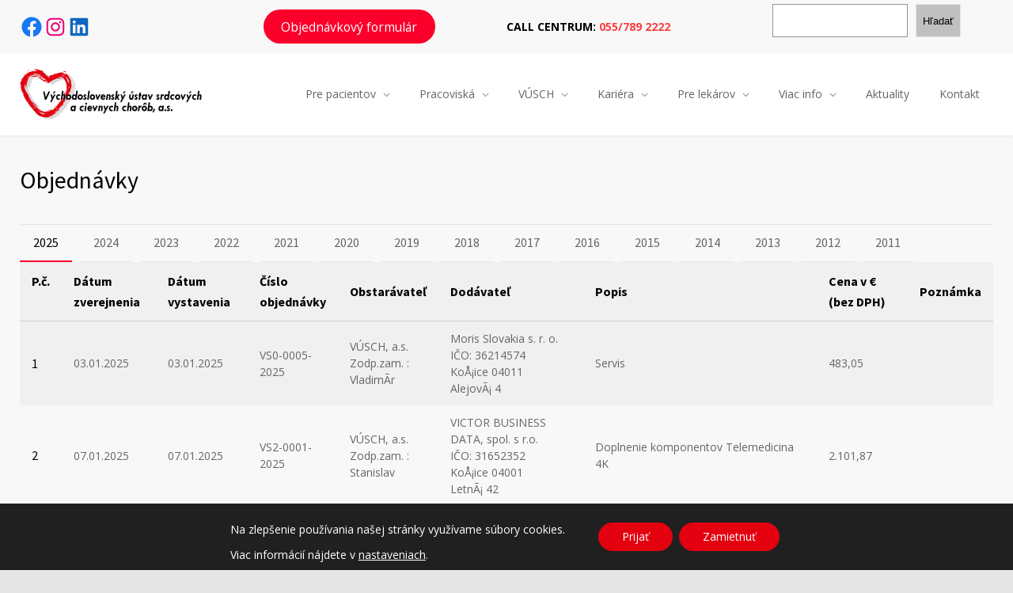

--- FILE ---
content_type: text/html; charset=UTF-8
request_url: https://www.vusch.sk/objednavky-faktury-zmluvy/objednavky/?vusch_page=3&vusch_period=2021
body_size: 95112
content:


<!DOCTYPE html>
<html lang="sk-SK">
		<head>
		<!--meta-->
		<meta http-equiv="content-type" content="text/html; charset=UTF-8" /><script type="text/javascript">(window.NREUM||(NREUM={})).init={privacy:{cookies_enabled:true},ajax:{deny_list:["bam.nr-data.net"]},feature_flags:["soft_nav"],distributed_tracing:{enabled:true}};(window.NREUM||(NREUM={})).loader_config={agentID:"1588628183",accountID:"3394383",trustKey:"66686",xpid:"VwUOVVVbCxABUFdTDgYHVFMF",licenseKey:"NRJS-4675e5fb0843bc9514f",applicationID:"1461970274",browserID:"1588628183"};;/*! For license information please see nr-loader-spa-1.306.0.min.js.LICENSE.txt */
(()=>{var e,t,r={384:(e,t,r)=>{"use strict";r.d(t,{NT:()=>s,US:()=>u,Zm:()=>a,bQ:()=>d,dV:()=>c,pV:()=>l});var n=r(6154),i=r(1863),o=r(1910);const s={beacon:"bam.nr-data.net",errorBeacon:"bam.nr-data.net"};function a(){return n.gm.NREUM||(n.gm.NREUM={}),void 0===n.gm.newrelic&&(n.gm.newrelic=n.gm.NREUM),n.gm.NREUM}function c(){let e=a();return e.o||(e.o={ST:n.gm.setTimeout,SI:n.gm.setImmediate||n.gm.setInterval,CT:n.gm.clearTimeout,XHR:n.gm.XMLHttpRequest,REQ:n.gm.Request,EV:n.gm.Event,PR:n.gm.Promise,MO:n.gm.MutationObserver,FETCH:n.gm.fetch,WS:n.gm.WebSocket},(0,o.i)(...Object.values(e.o))),e}function d(e,t){let r=a();r.initializedAgents??={},t.initializedAt={ms:(0,i.t)(),date:new Date},r.initializedAgents[e]=t}function u(e,t){a()[e]=t}function l(){return function(){let e=a();const t=e.info||{};e.info={beacon:s.beacon,errorBeacon:s.errorBeacon,...t}}(),function(){let e=a();const t=e.init||{};e.init={...t}}(),c(),function(){let e=a();const t=e.loader_config||{};e.loader_config={...t}}(),a()}},782:(e,t,r)=>{"use strict";r.d(t,{T:()=>n});const n=r(860).K7.pageViewTiming},860:(e,t,r)=>{"use strict";r.d(t,{$J:()=>u,K7:()=>c,P3:()=>d,XX:()=>i,Yy:()=>a,df:()=>o,qY:()=>n,v4:()=>s});const n="events",i="jserrors",o="browser/blobs",s="rum",a="browser/logs",c={ajax:"ajax",genericEvents:"generic_events",jserrors:i,logging:"logging",metrics:"metrics",pageAction:"page_action",pageViewEvent:"page_view_event",pageViewTiming:"page_view_timing",sessionReplay:"session_replay",sessionTrace:"session_trace",softNav:"soft_navigations",spa:"spa"},d={[c.pageViewEvent]:1,[c.pageViewTiming]:2,[c.metrics]:3,[c.jserrors]:4,[c.spa]:5,[c.ajax]:6,[c.sessionTrace]:7,[c.softNav]:8,[c.sessionReplay]:9,[c.logging]:10,[c.genericEvents]:11},u={[c.pageViewEvent]:s,[c.pageViewTiming]:n,[c.ajax]:n,[c.spa]:n,[c.softNav]:n,[c.metrics]:i,[c.jserrors]:i,[c.sessionTrace]:o,[c.sessionReplay]:o,[c.logging]:a,[c.genericEvents]:"ins"}},944:(e,t,r)=>{"use strict";r.d(t,{R:()=>i});var n=r(3241);function i(e,t){"function"==typeof console.debug&&(console.debug("New Relic Warning: https://github.com/newrelic/newrelic-browser-agent/blob/main/docs/warning-codes.md#".concat(e),t),(0,n.W)({agentIdentifier:null,drained:null,type:"data",name:"warn",feature:"warn",data:{code:e,secondary:t}}))}},993:(e,t,r)=>{"use strict";r.d(t,{A$:()=>o,ET:()=>s,TZ:()=>a,p_:()=>i});var n=r(860);const i={ERROR:"ERROR",WARN:"WARN",INFO:"INFO",DEBUG:"DEBUG",TRACE:"TRACE"},o={OFF:0,ERROR:1,WARN:2,INFO:3,DEBUG:4,TRACE:5},s="log",a=n.K7.logging},1687:(e,t,r)=>{"use strict";r.d(t,{Ak:()=>d,Ze:()=>f,x3:()=>u});var n=r(3241),i=r(7836),o=r(3606),s=r(860),a=r(2646);const c={};function d(e,t){const r={staged:!1,priority:s.P3[t]||0};l(e),c[e].get(t)||c[e].set(t,r)}function u(e,t){e&&c[e]&&(c[e].get(t)&&c[e].delete(t),p(e,t,!1),c[e].size&&h(e))}function l(e){if(!e)throw new Error("agentIdentifier required");c[e]||(c[e]=new Map)}function f(e="",t="feature",r=!1){if(l(e),!e||!c[e].get(t)||r)return p(e,t);c[e].get(t).staged=!0,h(e)}function h(e){const t=Array.from(c[e]);t.every(([e,t])=>t.staged)&&(t.sort((e,t)=>e[1].priority-t[1].priority),t.forEach(([t])=>{c[e].delete(t),p(e,t)}))}function p(e,t,r=!0){const s=e?i.ee.get(e):i.ee,c=o.i.handlers;if(!s.aborted&&s.backlog&&c){if((0,n.W)({agentIdentifier:e,type:"lifecycle",name:"drain",feature:t}),r){const e=s.backlog[t],r=c[t];if(r){for(let t=0;e&&t<e.length;++t)g(e[t],r);Object.entries(r).forEach(([e,t])=>{Object.values(t||{}).forEach(t=>{t[0]?.on&&t[0]?.context()instanceof a.y&&t[0].on(e,t[1])})})}}s.isolatedBacklog||delete c[t],s.backlog[t]=null,s.emit("drain-"+t,[])}}function g(e,t){var r=e[1];Object.values(t[r]||{}).forEach(t=>{var r=e[0];if(t[0]===r){var n=t[1],i=e[3],o=e[2];n.apply(i,o)}})}},1741:(e,t,r)=>{"use strict";r.d(t,{W:()=>o});var n=r(944),i=r(4261);class o{#e(e,...t){if(this[e]!==o.prototype[e])return this[e](...t);(0,n.R)(35,e)}addPageAction(e,t){return this.#e(i.hG,e,t)}register(e){return this.#e(i.eY,e)}recordCustomEvent(e,t){return this.#e(i.fF,e,t)}setPageViewName(e,t){return this.#e(i.Fw,e,t)}setCustomAttribute(e,t,r){return this.#e(i.cD,e,t,r)}noticeError(e,t){return this.#e(i.o5,e,t)}setUserId(e){return this.#e(i.Dl,e)}setApplicationVersion(e){return this.#e(i.nb,e)}setErrorHandler(e){return this.#e(i.bt,e)}addRelease(e,t){return this.#e(i.k6,e,t)}log(e,t){return this.#e(i.$9,e,t)}start(){return this.#e(i.d3)}finished(e){return this.#e(i.BL,e)}recordReplay(){return this.#e(i.CH)}pauseReplay(){return this.#e(i.Tb)}addToTrace(e){return this.#e(i.U2,e)}setCurrentRouteName(e){return this.#e(i.PA,e)}interaction(e){return this.#e(i.dT,e)}wrapLogger(e,t,r){return this.#e(i.Wb,e,t,r)}measure(e,t){return this.#e(i.V1,e,t)}consent(e){return this.#e(i.Pv,e)}}},1863:(e,t,r)=>{"use strict";function n(){return Math.floor(performance.now())}r.d(t,{t:()=>n})},1910:(e,t,r)=>{"use strict";r.d(t,{i:()=>o});var n=r(944);const i=new Map;function o(...e){return e.every(e=>{if(i.has(e))return i.get(e);const t="function"==typeof e?e.toString():"",r=t.includes("[native code]"),o=t.includes("nrWrapper");return r||o||(0,n.R)(64,e?.name||t),i.set(e,r),r})}},2555:(e,t,r)=>{"use strict";r.d(t,{D:()=>a,f:()=>s});var n=r(384),i=r(8122);const o={beacon:n.NT.beacon,errorBeacon:n.NT.errorBeacon,licenseKey:void 0,applicationID:void 0,sa:void 0,queueTime:void 0,applicationTime:void 0,ttGuid:void 0,user:void 0,account:void 0,product:void 0,extra:void 0,jsAttributes:{},userAttributes:void 0,atts:void 0,transactionName:void 0,tNamePlain:void 0};function s(e){try{return!!e.licenseKey&&!!e.errorBeacon&&!!e.applicationID}catch(e){return!1}}const a=e=>(0,i.a)(e,o)},2614:(e,t,r)=>{"use strict";r.d(t,{BB:()=>s,H3:()=>n,g:()=>d,iL:()=>c,tS:()=>a,uh:()=>i,wk:()=>o});const n="NRBA",i="SESSION",o=144e5,s=18e5,a={STARTED:"session-started",PAUSE:"session-pause",RESET:"session-reset",RESUME:"session-resume",UPDATE:"session-update"},c={SAME_TAB:"same-tab",CROSS_TAB:"cross-tab"},d={OFF:0,FULL:1,ERROR:2}},2646:(e,t,r)=>{"use strict";r.d(t,{y:()=>n});class n{constructor(e){this.contextId=e}}},2843:(e,t,r)=>{"use strict";r.d(t,{G:()=>o,u:()=>i});var n=r(3878);function i(e,t=!1,r,i){(0,n.DD)("visibilitychange",function(){if(t)return void("hidden"===document.visibilityState&&e());e(document.visibilityState)},r,i)}function o(e,t,r){(0,n.sp)("pagehide",e,t,r)}},3241:(e,t,r)=>{"use strict";r.d(t,{W:()=>o});var n=r(6154);const i="newrelic";function o(e={}){try{n.gm.dispatchEvent(new CustomEvent(i,{detail:e}))}catch(e){}}},3304:(e,t,r)=>{"use strict";r.d(t,{A:()=>o});var n=r(7836);const i=()=>{const e=new WeakSet;return(t,r)=>{if("object"==typeof r&&null!==r){if(e.has(r))return;e.add(r)}return r}};function o(e){try{return JSON.stringify(e,i())??""}catch(e){try{n.ee.emit("internal-error",[e])}catch(e){}return""}}},3333:(e,t,r)=>{"use strict";r.d(t,{$v:()=>u,TZ:()=>n,Xh:()=>c,Zp:()=>i,kd:()=>d,mq:()=>a,nf:()=>s,qN:()=>o});const n=r(860).K7.genericEvents,i=["auxclick","click","copy","keydown","paste","scrollend"],o=["focus","blur"],s=4,a=1e3,c=2e3,d=["PageAction","UserAction","BrowserPerformance"],u={RESOURCES:"experimental.resources",REGISTER:"register"}},3434:(e,t,r)=>{"use strict";r.d(t,{Jt:()=>o,YM:()=>d});var n=r(7836),i=r(5607);const o="nr@original:".concat(i.W),s=50;var a=Object.prototype.hasOwnProperty,c=!1;function d(e,t){return e||(e=n.ee),r.inPlace=function(e,t,n,i,o){n||(n="");const s="-"===n.charAt(0);for(let a=0;a<t.length;a++){const c=t[a],d=e[c];l(d)||(e[c]=r(d,s?c+n:n,i,c,o))}},r.flag=o,r;function r(t,r,n,c,d){return l(t)?t:(r||(r=""),nrWrapper[o]=t,function(e,t,r){if(Object.defineProperty&&Object.keys)try{return Object.keys(e).forEach(function(r){Object.defineProperty(t,r,{get:function(){return e[r]},set:function(t){return e[r]=t,t}})}),t}catch(e){u([e],r)}for(var n in e)a.call(e,n)&&(t[n]=e[n])}(t,nrWrapper,e),nrWrapper);function nrWrapper(){var o,a,l,f;let h;try{a=this,o=[...arguments],l="function"==typeof n?n(o,a):n||{}}catch(t){u([t,"",[o,a,c],l],e)}i(r+"start",[o,a,c],l,d);const p=performance.now();let g;try{return f=t.apply(a,o),g=performance.now(),f}catch(e){throw g=performance.now(),i(r+"err",[o,a,e],l,d),h=e,h}finally{const e=g-p,t={start:p,end:g,duration:e,isLongTask:e>=s,methodName:c,thrownError:h};t.isLongTask&&i("long-task",[t,a],l,d),i(r+"end",[o,a,f],l,d)}}}function i(r,n,i,o){if(!c||t){var s=c;c=!0;try{e.emit(r,n,i,t,o)}catch(t){u([t,r,n,i],e)}c=s}}}function u(e,t){t||(t=n.ee);try{t.emit("internal-error",e)}catch(e){}}function l(e){return!(e&&"function"==typeof e&&e.apply&&!e[o])}},3606:(e,t,r)=>{"use strict";r.d(t,{i:()=>o});var n=r(9908);o.on=s;var i=o.handlers={};function o(e,t,r,o){s(o||n.d,i,e,t,r)}function s(e,t,r,i,o){o||(o="feature"),e||(e=n.d);var s=t[o]=t[o]||{};(s[r]=s[r]||[]).push([e,i])}},3738:(e,t,r)=>{"use strict";r.d(t,{He:()=>i,Kp:()=>a,Lc:()=>d,Rz:()=>u,TZ:()=>n,bD:()=>o,d3:()=>s,jx:()=>l,sl:()=>f,uP:()=>c});const n=r(860).K7.sessionTrace,i="bstResource",o="resource",s="-start",a="-end",c="fn"+s,d="fn"+a,u="pushState",l=1e3,f=3e4},3785:(e,t,r)=>{"use strict";r.d(t,{R:()=>c,b:()=>d});var n=r(9908),i=r(1863),o=r(860),s=r(3969),a=r(993);function c(e,t,r={},c=a.p_.INFO,d=!0,u,l=(0,i.t)()){(0,n.p)(s.xV,["API/logging/".concat(c.toLowerCase(),"/called")],void 0,o.K7.metrics,e),(0,n.p)(a.ET,[l,t,r,c,d,u],void 0,o.K7.logging,e)}function d(e){return"string"==typeof e&&Object.values(a.p_).some(t=>t===e.toUpperCase().trim())}},3878:(e,t,r)=>{"use strict";function n(e,t){return{capture:e,passive:!1,signal:t}}function i(e,t,r=!1,i){window.addEventListener(e,t,n(r,i))}function o(e,t,r=!1,i){document.addEventListener(e,t,n(r,i))}r.d(t,{DD:()=>o,jT:()=>n,sp:()=>i})},3962:(e,t,r)=>{"use strict";r.d(t,{AM:()=>s,O2:()=>l,OV:()=>o,Qu:()=>f,TZ:()=>c,ih:()=>h,pP:()=>a,t1:()=>u,tC:()=>i,wD:()=>d});var n=r(860);const i=["click","keydown","submit"],o="popstate",s="api",a="initialPageLoad",c=n.K7.softNav,d=5e3,u=500,l={INITIAL_PAGE_LOAD:"",ROUTE_CHANGE:1,UNSPECIFIED:2},f={INTERACTION:1,AJAX:2,CUSTOM_END:3,CUSTOM_TRACER:4},h={IP:"in progress",PF:"pending finish",FIN:"finished",CAN:"cancelled"}},3969:(e,t,r)=>{"use strict";r.d(t,{TZ:()=>n,XG:()=>a,rs:()=>i,xV:()=>s,z_:()=>o});const n=r(860).K7.metrics,i="sm",o="cm",s="storeSupportabilityMetrics",a="storeEventMetrics"},4234:(e,t,r)=>{"use strict";r.d(t,{W:()=>o});var n=r(7836),i=r(1687);class o{constructor(e,t){this.agentIdentifier=e,this.ee=n.ee.get(e),this.featureName=t,this.blocked=!1}deregisterDrain(){(0,i.x3)(this.agentIdentifier,this.featureName)}}},4261:(e,t,r)=>{"use strict";r.d(t,{$9:()=>u,BL:()=>c,CH:()=>p,Dl:()=>x,Fw:()=>w,PA:()=>v,Pl:()=>n,Pv:()=>A,Tb:()=>f,U2:()=>s,V1:()=>E,Wb:()=>T,bt:()=>y,cD:()=>b,d3:()=>R,dT:()=>d,eY:()=>g,fF:()=>h,hG:()=>o,hw:()=>i,k6:()=>a,nb:()=>m,o5:()=>l});const n="api-",i=n+"ixn-",o="addPageAction",s="addToTrace",a="addRelease",c="finished",d="interaction",u="log",l="noticeError",f="pauseReplay",h="recordCustomEvent",p="recordReplay",g="register",m="setApplicationVersion",v="setCurrentRouteName",b="setCustomAttribute",y="setErrorHandler",w="setPageViewName",x="setUserId",R="start",T="wrapLogger",E="measure",A="consent"},4387:(e,t,r)=>{"use strict";function n(e={}){return!(!e.id||!e.name)}function i(e){return"string"==typeof e&&e.trim().length<501||"number"==typeof e}function o(e,t){if(2!==t?.harvestEndpointVersion)return{};const r=t.agentRef.runtime.appMetadata.agents[0].entityGuid;return n(e)?{"source.id":e.id,"source.name":e.name,"source.type":e.type,"parent.id":e.parent?.id||r}:{"entity.guid":r,appId:t.agentRef.info.applicationID}}r.d(t,{Ux:()=>o,c7:()=>n,yo:()=>i})},5205:(e,t,r)=>{"use strict";r.d(t,{j:()=>_});var n=r(384),i=r(1741);var o=r(2555),s=r(3333);const a=e=>{if(!e||"string"!=typeof e)return!1;try{document.createDocumentFragment().querySelector(e)}catch{return!1}return!0};var c=r(2614),d=r(944),u=r(8122);const l="[data-nr-mask]",f=e=>(0,u.a)(e,(()=>{const e={feature_flags:[],experimental:{allow_registered_children:!1,resources:!1},mask_selector:"*",block_selector:"[data-nr-block]",mask_input_options:{color:!1,date:!1,"datetime-local":!1,email:!1,month:!1,number:!1,range:!1,search:!1,tel:!1,text:!1,time:!1,url:!1,week:!1,textarea:!1,select:!1,password:!0}};return{ajax:{deny_list:void 0,block_internal:!0,enabled:!0,autoStart:!0},api:{get allow_registered_children(){return e.feature_flags.includes(s.$v.REGISTER)||e.experimental.allow_registered_children},set allow_registered_children(t){e.experimental.allow_registered_children=t},duplicate_registered_data:!1},browser_consent_mode:{enabled:!1},distributed_tracing:{enabled:void 0,exclude_newrelic_header:void 0,cors_use_newrelic_header:void 0,cors_use_tracecontext_headers:void 0,allowed_origins:void 0},get feature_flags(){return e.feature_flags},set feature_flags(t){e.feature_flags=t},generic_events:{enabled:!0,autoStart:!0},harvest:{interval:30},jserrors:{enabled:!0,autoStart:!0},logging:{enabled:!0,autoStart:!0},metrics:{enabled:!0,autoStart:!0},obfuscate:void 0,page_action:{enabled:!0},page_view_event:{enabled:!0,autoStart:!0},page_view_timing:{enabled:!0,autoStart:!0},performance:{capture_marks:!1,capture_measures:!1,capture_detail:!0,resources:{get enabled(){return e.feature_flags.includes(s.$v.RESOURCES)||e.experimental.resources},set enabled(t){e.experimental.resources=t},asset_types:[],first_party_domains:[],ignore_newrelic:!0}},privacy:{cookies_enabled:!0},proxy:{assets:void 0,beacon:void 0},session:{expiresMs:c.wk,inactiveMs:c.BB},session_replay:{autoStart:!0,enabled:!1,preload:!1,sampling_rate:10,error_sampling_rate:100,collect_fonts:!1,inline_images:!1,fix_stylesheets:!0,mask_all_inputs:!0,get mask_text_selector(){return e.mask_selector},set mask_text_selector(t){a(t)?e.mask_selector="".concat(t,",").concat(l):""===t||null===t?e.mask_selector=l:(0,d.R)(5,t)},get block_class(){return"nr-block"},get ignore_class(){return"nr-ignore"},get mask_text_class(){return"nr-mask"},get block_selector(){return e.block_selector},set block_selector(t){a(t)?e.block_selector+=",".concat(t):""!==t&&(0,d.R)(6,t)},get mask_input_options(){return e.mask_input_options},set mask_input_options(t){t&&"object"==typeof t?e.mask_input_options={...t,password:!0}:(0,d.R)(7,t)}},session_trace:{enabled:!0,autoStart:!0},soft_navigations:{enabled:!0,autoStart:!0},spa:{enabled:!0,autoStart:!0},ssl:void 0,user_actions:{enabled:!0,elementAttributes:["id","className","tagName","type"]}}})());var h=r(6154),p=r(9324);let g=0;const m={buildEnv:p.F3,distMethod:p.Xs,version:p.xv,originTime:h.WN},v={consented:!1},b={appMetadata:{},get consented(){return this.session?.state?.consent||v.consented},set consented(e){v.consented=e},customTransaction:void 0,denyList:void 0,disabled:!1,harvester:void 0,isolatedBacklog:!1,isRecording:!1,loaderType:void 0,maxBytes:3e4,obfuscator:void 0,onerror:void 0,ptid:void 0,releaseIds:{},session:void 0,timeKeeper:void 0,registeredEntities:[],jsAttributesMetadata:{bytes:0},get harvestCount(){return++g}},y=e=>{const t=(0,u.a)(e,b),r=Object.keys(m).reduce((e,t)=>(e[t]={value:m[t],writable:!1,configurable:!0,enumerable:!0},e),{});return Object.defineProperties(t,r)};var w=r(5701);const x=e=>{const t=e.startsWith("http");e+="/",r.p=t?e:"https://"+e};var R=r(7836),T=r(3241);const E={accountID:void 0,trustKey:void 0,agentID:void 0,licenseKey:void 0,applicationID:void 0,xpid:void 0},A=e=>(0,u.a)(e,E),S=new Set;function _(e,t={},r,s){let{init:a,info:c,loader_config:d,runtime:u={},exposed:l=!0}=t;if(!c){const e=(0,n.pV)();a=e.init,c=e.info,d=e.loader_config}e.init=f(a||{}),e.loader_config=A(d||{}),c.jsAttributes??={},h.bv&&(c.jsAttributes.isWorker=!0),e.info=(0,o.D)(c);const p=e.init,g=[c.beacon,c.errorBeacon];S.has(e.agentIdentifier)||(p.proxy.assets&&(x(p.proxy.assets),g.push(p.proxy.assets)),p.proxy.beacon&&g.push(p.proxy.beacon),e.beacons=[...g],function(e){const t=(0,n.pV)();Object.getOwnPropertyNames(i.W.prototype).forEach(r=>{const n=i.W.prototype[r];if("function"!=typeof n||"constructor"===n)return;let o=t[r];e[r]&&!1!==e.exposed&&"micro-agent"!==e.runtime?.loaderType&&(t[r]=(...t)=>{const n=e[r](...t);return o?o(...t):n})})}(e),(0,n.US)("activatedFeatures",w.B),e.runSoftNavOverSpa&&=!0===p.soft_navigations.enabled&&p.feature_flags.includes("soft_nav")),u.denyList=[...p.ajax.deny_list||[],...p.ajax.block_internal?g:[]],u.ptid=e.agentIdentifier,u.loaderType=r,e.runtime=y(u),S.has(e.agentIdentifier)||(e.ee=R.ee.get(e.agentIdentifier),e.exposed=l,(0,T.W)({agentIdentifier:e.agentIdentifier,drained:!!w.B?.[e.agentIdentifier],type:"lifecycle",name:"initialize",feature:void 0,data:e.config})),S.add(e.agentIdentifier)}},5270:(e,t,r)=>{"use strict";r.d(t,{Aw:()=>s,SR:()=>o,rF:()=>a});var n=r(384),i=r(7767);function o(e){return!!(0,n.dV)().o.MO&&(0,i.V)(e)&&!0===e?.session_trace.enabled}function s(e){return!0===e?.session_replay.preload&&o(e)}function a(e,t){try{if("string"==typeof t?.type){if("password"===t.type.toLowerCase())return"*".repeat(e?.length||0);if(void 0!==t?.dataset?.nrUnmask||t?.classList?.contains("nr-unmask"))return e}}catch(e){}return"string"==typeof e?e.replace(/[\S]/g,"*"):"*".repeat(e?.length||0)}},5289:(e,t,r)=>{"use strict";r.d(t,{GG:()=>s,Qr:()=>c,sB:()=>a});var n=r(3878),i=r(6389);function o(){return"undefined"==typeof document||"complete"===document.readyState}function s(e,t){if(o())return e();const r=(0,i.J)(e),s=setInterval(()=>{o()&&(clearInterval(s),r())},500);(0,n.sp)("load",r,t)}function a(e){if(o())return e();(0,n.DD)("DOMContentLoaded",e)}function c(e){if(o())return e();(0,n.sp)("popstate",e)}},5607:(e,t,r)=>{"use strict";r.d(t,{W:()=>n});const n=(0,r(9566).bz)()},5701:(e,t,r)=>{"use strict";r.d(t,{B:()=>o,t:()=>s});var n=r(3241);const i=new Set,o={};function s(e,t){const r=t.agentIdentifier;o[r]??={},e&&"object"==typeof e&&(i.has(r)||(t.ee.emit("rumresp",[e]),o[r]=e,i.add(r),(0,n.W)({agentIdentifier:r,loaded:!0,drained:!0,type:"lifecycle",name:"load",feature:void 0,data:e})))}},6154:(e,t,r)=>{"use strict";r.d(t,{A4:()=>a,OF:()=>u,RI:()=>i,WN:()=>h,bv:()=>o,eN:()=>p,gm:()=>s,lR:()=>f,m:()=>d,mw:()=>c,sb:()=>l});var n=r(1863);const i="undefined"!=typeof window&&!!window.document,o="undefined"!=typeof WorkerGlobalScope&&("undefined"!=typeof self&&self instanceof WorkerGlobalScope&&self.navigator instanceof WorkerNavigator||"undefined"!=typeof globalThis&&globalThis instanceof WorkerGlobalScope&&globalThis.navigator instanceof WorkerNavigator),s=i?window:"undefined"!=typeof WorkerGlobalScope&&("undefined"!=typeof self&&self instanceof WorkerGlobalScope&&self||"undefined"!=typeof globalThis&&globalThis instanceof WorkerGlobalScope&&globalThis),a="complete"===s?.document?.readyState,c=Boolean("hidden"===s?.document?.visibilityState),d=""+s?.location,u=/iPad|iPhone|iPod/.test(s.navigator?.userAgent),l=u&&"undefined"==typeof SharedWorker,f=(()=>{const e=s.navigator?.userAgent?.match(/Firefox[/\s](\d+\.\d+)/);return Array.isArray(e)&&e.length>=2?+e[1]:0})(),h=Date.now()-(0,n.t)(),p=()=>"undefined"!=typeof PerformanceNavigationTiming&&s?.performance?.getEntriesByType("navigation")?.[0]?.responseStart},6344:(e,t,r)=>{"use strict";r.d(t,{BB:()=>u,Qb:()=>l,TZ:()=>i,Ug:()=>s,Vh:()=>o,_s:()=>a,bc:()=>d,yP:()=>c});var n=r(2614);const i=r(860).K7.sessionReplay,o="errorDuringReplay",s=.12,a={DomContentLoaded:0,Load:1,FullSnapshot:2,IncrementalSnapshot:3,Meta:4,Custom:5},c={[n.g.ERROR]:15e3,[n.g.FULL]:3e5,[n.g.OFF]:0},d={RESET:{message:"Session was reset",sm:"Reset"},IMPORT:{message:"Recorder failed to import",sm:"Import"},TOO_MANY:{message:"429: Too Many Requests",sm:"Too-Many"},TOO_BIG:{message:"Payload was too large",sm:"Too-Big"},CROSS_TAB:{message:"Session Entity was set to OFF on another tab",sm:"Cross-Tab"},ENTITLEMENTS:{message:"Session Replay is not allowed and will not be started",sm:"Entitlement"}},u=5e3,l={API:"api",RESUME:"resume",SWITCH_TO_FULL:"switchToFull",INITIALIZE:"initialize",PRELOAD:"preload"}},6389:(e,t,r)=>{"use strict";function n(e,t=500,r={}){const n=r?.leading||!1;let i;return(...r)=>{n&&void 0===i&&(e.apply(this,r),i=setTimeout(()=>{i=clearTimeout(i)},t)),n||(clearTimeout(i),i=setTimeout(()=>{e.apply(this,r)},t))}}function i(e){let t=!1;return(...r)=>{t||(t=!0,e.apply(this,r))}}r.d(t,{J:()=>i,s:()=>n})},6630:(e,t,r)=>{"use strict";r.d(t,{T:()=>n});const n=r(860).K7.pageViewEvent},6774:(e,t,r)=>{"use strict";r.d(t,{T:()=>n});const n=r(860).K7.jserrors},7295:(e,t,r)=>{"use strict";r.d(t,{Xv:()=>s,gX:()=>i,iW:()=>o});var n=[];function i(e){if(!e||o(e))return!1;if(0===n.length)return!0;for(var t=0;t<n.length;t++){var r=n[t];if("*"===r.hostname)return!1;if(a(r.hostname,e.hostname)&&c(r.pathname,e.pathname))return!1}return!0}function o(e){return void 0===e.hostname}function s(e){if(n=[],e&&e.length)for(var t=0;t<e.length;t++){let r=e[t];if(!r)continue;0===r.indexOf("http://")?r=r.substring(7):0===r.indexOf("https://")&&(r=r.substring(8));const i=r.indexOf("/");let o,s;i>0?(o=r.substring(0,i),s=r.substring(i)):(o=r,s="");let[a]=o.split(":");n.push({hostname:a,pathname:s})}}function a(e,t){return!(e.length>t.length)&&t.indexOf(e)===t.length-e.length}function c(e,t){return 0===e.indexOf("/")&&(e=e.substring(1)),0===t.indexOf("/")&&(t=t.substring(1)),""===e||e===t}},7378:(e,t,r)=>{"use strict";r.d(t,{$p:()=>R,BR:()=>b,Kp:()=>x,L3:()=>y,Lc:()=>c,NC:()=>o,SG:()=>u,TZ:()=>i,U6:()=>p,UT:()=>m,d3:()=>w,dT:()=>f,e5:()=>E,gx:()=>v,l9:()=>l,oW:()=>h,op:()=>g,rw:()=>d,tH:()=>A,uP:()=>a,wW:()=>T,xq:()=>s});var n=r(384);const i=r(860).K7.spa,o=["click","submit","keypress","keydown","keyup","change"],s=999,a="fn-start",c="fn-end",d="cb-start",u="api-ixn-",l="remaining",f="interaction",h="spaNode",p="jsonpNode",g="fetch-start",m="fetch-done",v="fetch-body-",b="jsonp-end",y=(0,n.dV)().o.ST,w="-start",x="-end",R="-body",T="cb"+x,E="jsTime",A="fetch"},7485:(e,t,r)=>{"use strict";r.d(t,{D:()=>i});var n=r(6154);function i(e){if(0===(e||"").indexOf("data:"))return{protocol:"data"};try{const t=new URL(e,location.href),r={port:t.port,hostname:t.hostname,pathname:t.pathname,search:t.search,protocol:t.protocol.slice(0,t.protocol.indexOf(":")),sameOrigin:t.protocol===n.gm?.location?.protocol&&t.host===n.gm?.location?.host};return r.port&&""!==r.port||("http:"===t.protocol&&(r.port="80"),"https:"===t.protocol&&(r.port="443")),r.pathname&&""!==r.pathname?r.pathname.startsWith("/")||(r.pathname="/".concat(r.pathname)):r.pathname="/",r}catch(e){return{}}}},7699:(e,t,r)=>{"use strict";r.d(t,{It:()=>o,KC:()=>a,No:()=>i,qh:()=>s});var n=r(860);const i=16e3,o=1e6,s="SESSION_ERROR",a={[n.K7.logging]:!0,[n.K7.genericEvents]:!1,[n.K7.jserrors]:!1,[n.K7.ajax]:!1}},7767:(e,t,r)=>{"use strict";r.d(t,{V:()=>i});var n=r(6154);const i=e=>n.RI&&!0===e?.privacy.cookies_enabled},7836:(e,t,r)=>{"use strict";r.d(t,{P:()=>a,ee:()=>c});var n=r(384),i=r(8990),o=r(2646),s=r(5607);const a="nr@context:".concat(s.W),c=function e(t,r){var n={},s={},u={},l=!1;try{l=16===r.length&&d.initializedAgents?.[r]?.runtime.isolatedBacklog}catch(e){}var f={on:p,addEventListener:p,removeEventListener:function(e,t){var r=n[e];if(!r)return;for(var i=0;i<r.length;i++)r[i]===t&&r.splice(i,1)},emit:function(e,r,n,i,o){!1!==o&&(o=!0);if(c.aborted&&!i)return;t&&o&&t.emit(e,r,n);var a=h(n);g(e).forEach(e=>{e.apply(a,r)});var d=v()[s[e]];d&&d.push([f,e,r,a]);return a},get:m,listeners:g,context:h,buffer:function(e,t){const r=v();if(t=t||"feature",f.aborted)return;Object.entries(e||{}).forEach(([e,n])=>{s[n]=t,t in r||(r[t]=[])})},abort:function(){f._aborted=!0,Object.keys(f.backlog).forEach(e=>{delete f.backlog[e]})},isBuffering:function(e){return!!v()[s[e]]},debugId:r,backlog:l?{}:t&&"object"==typeof t.backlog?t.backlog:{},isolatedBacklog:l};return Object.defineProperty(f,"aborted",{get:()=>{let e=f._aborted||!1;return e||(t&&(e=t.aborted),e)}}),f;function h(e){return e&&e instanceof o.y?e:e?(0,i.I)(e,a,()=>new o.y(a)):new o.y(a)}function p(e,t){n[e]=g(e).concat(t)}function g(e){return n[e]||[]}function m(t){return u[t]=u[t]||e(f,t)}function v(){return f.backlog}}(void 0,"globalEE"),d=(0,n.Zm)();d.ee||(d.ee=c)},8122:(e,t,r)=>{"use strict";r.d(t,{a:()=>i});var n=r(944);function i(e,t){try{if(!e||"object"!=typeof e)return(0,n.R)(3);if(!t||"object"!=typeof t)return(0,n.R)(4);const r=Object.create(Object.getPrototypeOf(t),Object.getOwnPropertyDescriptors(t)),o=0===Object.keys(r).length?e:r;for(let s in o)if(void 0!==e[s])try{if(null===e[s]){r[s]=null;continue}Array.isArray(e[s])&&Array.isArray(t[s])?r[s]=Array.from(new Set([...e[s],...t[s]])):"object"==typeof e[s]&&"object"==typeof t[s]?r[s]=i(e[s],t[s]):r[s]=e[s]}catch(e){r[s]||(0,n.R)(1,e)}return r}catch(e){(0,n.R)(2,e)}}},8139:(e,t,r)=>{"use strict";r.d(t,{u:()=>f});var n=r(7836),i=r(3434),o=r(8990),s=r(6154);const a={},c=s.gm.XMLHttpRequest,d="addEventListener",u="removeEventListener",l="nr@wrapped:".concat(n.P);function f(e){var t=function(e){return(e||n.ee).get("events")}(e);if(a[t.debugId]++)return t;a[t.debugId]=1;var r=(0,i.YM)(t,!0);function f(e){r.inPlace(e,[d,u],"-",p)}function p(e,t){return e[1]}return"getPrototypeOf"in Object&&(s.RI&&h(document,f),c&&h(c.prototype,f),h(s.gm,f)),t.on(d+"-start",function(e,t){var n=e[1];if(null!==n&&("function"==typeof n||"object"==typeof n)&&"newrelic"!==e[0]){var i=(0,o.I)(n,l,function(){var e={object:function(){if("function"!=typeof n.handleEvent)return;return n.handleEvent.apply(n,arguments)},function:n}[typeof n];return e?r(e,"fn-",null,e.name||"anonymous"):n});this.wrapped=e[1]=i}}),t.on(u+"-start",function(e){e[1]=this.wrapped||e[1]}),t}function h(e,t,...r){let n=e;for(;"object"==typeof n&&!Object.prototype.hasOwnProperty.call(n,d);)n=Object.getPrototypeOf(n);n&&t(n,...r)}},8374:(e,t,r)=>{r.nc=(()=>{try{return document?.currentScript?.nonce}catch(e){}return""})()},8990:(e,t,r)=>{"use strict";r.d(t,{I:()=>i});var n=Object.prototype.hasOwnProperty;function i(e,t,r){if(n.call(e,t))return e[t];var i=r();if(Object.defineProperty&&Object.keys)try{return Object.defineProperty(e,t,{value:i,writable:!0,enumerable:!1}),i}catch(e){}return e[t]=i,i}},9300:(e,t,r)=>{"use strict";r.d(t,{T:()=>n});const n=r(860).K7.ajax},9324:(e,t,r)=>{"use strict";r.d(t,{AJ:()=>s,F3:()=>i,Xs:()=>o,Yq:()=>a,xv:()=>n});const n="1.306.0",i="PROD",o="CDN",s="@newrelic/rrweb",a="1.0.1"},9566:(e,t,r)=>{"use strict";r.d(t,{LA:()=>a,ZF:()=>c,bz:()=>s,el:()=>d});var n=r(6154);const i="xxxxxxxx-xxxx-4xxx-yxxx-xxxxxxxxxxxx";function o(e,t){return e?15&e[t]:16*Math.random()|0}function s(){const e=n.gm?.crypto||n.gm?.msCrypto;let t,r=0;return e&&e.getRandomValues&&(t=e.getRandomValues(new Uint8Array(30))),i.split("").map(e=>"x"===e?o(t,r++).toString(16):"y"===e?(3&o()|8).toString(16):e).join("")}function a(e){const t=n.gm?.crypto||n.gm?.msCrypto;let r,i=0;t&&t.getRandomValues&&(r=t.getRandomValues(new Uint8Array(e)));const s=[];for(var a=0;a<e;a++)s.push(o(r,i++).toString(16));return s.join("")}function c(){return a(16)}function d(){return a(32)}},9908:(e,t,r)=>{"use strict";r.d(t,{d:()=>n,p:()=>i});var n=r(7836).ee.get("handle");function i(e,t,r,i,o){o?(o.buffer([e],i),o.emit(e,t,r)):(n.buffer([e],i),n.emit(e,t,r))}}},n={};function i(e){var t=n[e];if(void 0!==t)return t.exports;var o=n[e]={exports:{}};return r[e](o,o.exports,i),o.exports}i.m=r,i.d=(e,t)=>{for(var r in t)i.o(t,r)&&!i.o(e,r)&&Object.defineProperty(e,r,{enumerable:!0,get:t[r]})},i.f={},i.e=e=>Promise.all(Object.keys(i.f).reduce((t,r)=>(i.f[r](e,t),t),[])),i.u=e=>({212:"nr-spa-compressor",249:"nr-spa-recorder",478:"nr-spa"}[e]+"-1.306.0.min.js"),i.o=(e,t)=>Object.prototype.hasOwnProperty.call(e,t),e={},t="NRBA-1.306.0.PROD:",i.l=(r,n,o,s)=>{if(e[r])e[r].push(n);else{var a,c;if(void 0!==o)for(var d=document.getElementsByTagName("script"),u=0;u<d.length;u++){var l=d[u];if(l.getAttribute("src")==r||l.getAttribute("data-webpack")==t+o){a=l;break}}if(!a){c=!0;var f={478:"sha512-aOsrvCAZ97m4mi9/Q4P4Dl7seaB7sOFJOs8qmPK71B7CWoc9bXc5a5319PV5PSQ3SmEq++JW0qpaiKWV7MTLEg==",249:"sha512-nPxm1wa+eWrD9VPj39BAOPa200tURpQREipOlSDpePq/R8Y4hd4lO6tDy6C/6jm/J54CUHnLYeGyLZ/GIlo7gg==",212:"sha512-zcA2FBsG3fy6K+G9+4J1T2M6AmHuICGsq35BrGWu1rmRJwYBUqdOhAAxJkXYpoBy/9vKZ7LBcGpOEjABpjEWCQ=="};(a=document.createElement("script")).charset="utf-8",i.nc&&a.setAttribute("nonce",i.nc),a.setAttribute("data-webpack",t+o),a.src=r,0!==a.src.indexOf(window.location.origin+"/")&&(a.crossOrigin="anonymous"),f[s]&&(a.integrity=f[s])}e[r]=[n];var h=(t,n)=>{a.onerror=a.onload=null,clearTimeout(p);var i=e[r];if(delete e[r],a.parentNode&&a.parentNode.removeChild(a),i&&i.forEach(e=>e(n)),t)return t(n)},p=setTimeout(h.bind(null,void 0,{type:"timeout",target:a}),12e4);a.onerror=h.bind(null,a.onerror),a.onload=h.bind(null,a.onload),c&&document.head.appendChild(a)}},i.r=e=>{"undefined"!=typeof Symbol&&Symbol.toStringTag&&Object.defineProperty(e,Symbol.toStringTag,{value:"Module"}),Object.defineProperty(e,"__esModule",{value:!0})},i.p="https://js-agent.newrelic.com/",(()=>{var e={38:0,788:0};i.f.j=(t,r)=>{var n=i.o(e,t)?e[t]:void 0;if(0!==n)if(n)r.push(n[2]);else{var o=new Promise((r,i)=>n=e[t]=[r,i]);r.push(n[2]=o);var s=i.p+i.u(t),a=new Error;i.l(s,r=>{if(i.o(e,t)&&(0!==(n=e[t])&&(e[t]=void 0),n)){var o=r&&("load"===r.type?"missing":r.type),s=r&&r.target&&r.target.src;a.message="Loading chunk "+t+" failed: ("+o+": "+s+")",a.name="ChunkLoadError",a.type=o,a.request=s,n[1](a)}},"chunk-"+t,t)}};var t=(t,r)=>{var n,o,[s,a,c]=r,d=0;if(s.some(t=>0!==e[t])){for(n in a)i.o(a,n)&&(i.m[n]=a[n]);if(c)c(i)}for(t&&t(r);d<s.length;d++)o=s[d],i.o(e,o)&&e[o]&&e[o][0](),e[o]=0},r=self["webpackChunk:NRBA-1.306.0.PROD"]=self["webpackChunk:NRBA-1.306.0.PROD"]||[];r.forEach(t.bind(null,0)),r.push=t.bind(null,r.push.bind(r))})(),(()=>{"use strict";i(8374);var e=i(9566),t=i(1741);class r extends t.W{agentIdentifier=(0,e.LA)(16)}var n=i(860);const o=Object.values(n.K7);var s=i(5205);var a=i(9908),c=i(1863),d=i(4261),u=i(3241),l=i(944),f=i(5701),h=i(3969);function p(e,t,i,o){const s=o||i;!s||s[e]&&s[e]!==r.prototype[e]||(s[e]=function(){(0,a.p)(h.xV,["API/"+e+"/called"],void 0,n.K7.metrics,i.ee),(0,u.W)({agentIdentifier:i.agentIdentifier,drained:!!f.B?.[i.agentIdentifier],type:"data",name:"api",feature:d.Pl+e,data:{}});try{return t.apply(this,arguments)}catch(e){(0,l.R)(23,e)}})}function g(e,t,r,n,i){const o=e.info;null===r?delete o.jsAttributes[t]:o.jsAttributes[t]=r,(i||null===r)&&(0,a.p)(d.Pl+n,[(0,c.t)(),t,r],void 0,"session",e.ee)}var m=i(1687),v=i(4234),b=i(5289),y=i(6154),w=i(5270),x=i(7767),R=i(6389),T=i(7699);class E extends v.W{constructor(e,t){super(e.agentIdentifier,t),this.agentRef=e,this.abortHandler=void 0,this.featAggregate=void 0,this.loadedSuccessfully=void 0,this.onAggregateImported=new Promise(e=>{this.loadedSuccessfully=e}),this.deferred=Promise.resolve(),!1===e.init[this.featureName].autoStart?this.deferred=new Promise((t,r)=>{this.ee.on("manual-start-all",(0,R.J)(()=>{(0,m.Ak)(e.agentIdentifier,this.featureName),t()}))}):(0,m.Ak)(e.agentIdentifier,t)}importAggregator(e,t,r={}){if(this.featAggregate)return;const n=async()=>{let n;await this.deferred;try{if((0,x.V)(e.init)){const{setupAgentSession:t}=await i.e(478).then(i.bind(i,8766));n=t(e)}}catch(e){(0,l.R)(20,e),this.ee.emit("internal-error",[e]),(0,a.p)(T.qh,[e],void 0,this.featureName,this.ee)}try{if(!this.#t(this.featureName,n,e.init))return(0,m.Ze)(this.agentIdentifier,this.featureName),void this.loadedSuccessfully(!1);const{Aggregate:i}=await t();this.featAggregate=new i(e,r),e.runtime.harvester.initializedAggregates.push(this.featAggregate),this.loadedSuccessfully(!0)}catch(e){(0,l.R)(34,e),this.abortHandler?.(),(0,m.Ze)(this.agentIdentifier,this.featureName,!0),this.loadedSuccessfully(!1),this.ee&&this.ee.abort()}};y.RI?(0,b.GG)(()=>n(),!0):n()}#t(e,t,r){if(this.blocked)return!1;switch(e){case n.K7.sessionReplay:return(0,w.SR)(r)&&!!t;case n.K7.sessionTrace:return!!t;default:return!0}}}var A=i(6630),S=i(2614);class _ extends E{static featureName=A.T;constructor(e){var t;super(e,A.T),this.setupInspectionEvents(e.agentIdentifier),t=e,p(d.Fw,function(e,r){"string"==typeof e&&("/"!==e.charAt(0)&&(e="/"+e),t.runtime.customTransaction=(r||"http://custom.transaction")+e,(0,a.p)(d.Pl+d.Fw,[(0,c.t)()],void 0,void 0,t.ee))},t),this.importAggregator(e,()=>i.e(478).then(i.bind(i,2467)))}setupInspectionEvents(e){const t=(t,r)=>{t&&(0,u.W)({agentIdentifier:e,timeStamp:t.timeStamp,loaded:"complete"===t.target.readyState,type:"window",name:r,data:t.target.location+""})};(0,b.sB)(e=>{t(e,"DOMContentLoaded")}),(0,b.GG)(e=>{t(e,"load")}),(0,b.Qr)(e=>{t(e,"navigate")}),this.ee.on(S.tS.UPDATE,(t,r)=>{(0,u.W)({agentIdentifier:e,type:"lifecycle",name:"session",data:r})})}}var O=i(384);var N=i(2843),I=i(782);class P extends E{static featureName=I.T;constructor(e){super(e,I.T),y.RI&&((0,N.u)(()=>(0,a.p)("docHidden",[(0,c.t)()],void 0,I.T,this.ee),!0),(0,N.G)(()=>(0,a.p)("winPagehide",[(0,c.t)()],void 0,I.T,this.ee)),this.importAggregator(e,()=>i.e(478).then(i.bind(i,9917))))}}class j extends E{static featureName=h.TZ;constructor(e){super(e,h.TZ),y.RI&&document.addEventListener("securitypolicyviolation",e=>{(0,a.p)(h.xV,["Generic/CSPViolation/Detected"],void 0,this.featureName,this.ee)}),this.importAggregator(e,()=>i.e(478).then(i.bind(i,6555)))}}var k=i(6774),C=i(3878),D=i(3304);class L{constructor(e,t,r,n,i){this.name="UncaughtError",this.message="string"==typeof e?e:(0,D.A)(e),this.sourceURL=t,this.line=r,this.column=n,this.__newrelic=i}}function M(e){return K(e)?e:new L(void 0!==e?.message?e.message:e,e?.filename||e?.sourceURL,e?.lineno||e?.line,e?.colno||e?.col,e?.__newrelic,e?.cause)}function H(e){const t="Unhandled Promise Rejection: ";if(!e?.reason)return;if(K(e.reason)){try{e.reason.message.startsWith(t)||(e.reason.message=t+e.reason.message)}catch(e){}return M(e.reason)}const r=M(e.reason);return(r.message||"").startsWith(t)||(r.message=t+r.message),r}function B(e){if(e.error instanceof SyntaxError&&!/:\d+$/.test(e.error.stack?.trim())){const t=new L(e.message,e.filename,e.lineno,e.colno,e.error.__newrelic,e.cause);return t.name=SyntaxError.name,t}return K(e.error)?e.error:M(e)}function K(e){return e instanceof Error&&!!e.stack}function W(e,t,r,i,o=(0,c.t)()){"string"==typeof e&&(e=new Error(e)),(0,a.p)("err",[e,o,!1,t,r.runtime.isRecording,void 0,i],void 0,n.K7.jserrors,r.ee),(0,a.p)("uaErr",[],void 0,n.K7.genericEvents,r.ee)}var U=i(4387),F=i(993),V=i(3785);function G(e,{customAttributes:t={},level:r=F.p_.INFO}={},n,i,o=(0,c.t)()){(0,V.R)(n.ee,e,t,r,!1,i,o)}function z(e,t,r,i,o=(0,c.t)()){(0,a.p)(d.Pl+d.hG,[o,e,t,i],void 0,n.K7.genericEvents,r.ee)}function Z(e,t,r,i,o=(0,c.t)()){const{start:s,end:u,customAttributes:f}=t||{},h={customAttributes:f||{}};if("object"!=typeof h.customAttributes||"string"!=typeof e||0===e.length)return void(0,l.R)(57);const p=(e,t)=>null==e?t:"number"==typeof e?e:e instanceof PerformanceMark?e.startTime:Number.NaN;if(h.start=p(s,0),h.end=p(u,o),Number.isNaN(h.start)||Number.isNaN(h.end))(0,l.R)(57);else{if(h.duration=h.end-h.start,!(h.duration<0))return(0,a.p)(d.Pl+d.V1,[h,e,i],void 0,n.K7.genericEvents,r.ee),h;(0,l.R)(58)}}function q(e,t={},r,i,o=(0,c.t)()){(0,a.p)(d.Pl+d.fF,[o,e,t,i],void 0,n.K7.genericEvents,r.ee)}function X(e){p(d.eY,function(t){return Y(e,t)},e)}function Y(e,t,r){const i={};(0,l.R)(54,"newrelic.register"),t||={},t.type="MFE",t.licenseKey||=e.info.licenseKey,t.blocked=!1,t.parent=r||{};let o=()=>{};const s=e.runtime.registeredEntities,d=s.find(({metadata:{target:{id:e,name:r}}})=>e===t.id);if(d)return d.metadata.target.name!==t.name&&(d.metadata.target.name=t.name),d;const u=e=>{t.blocked=!0,o=e};e.init.api.allow_registered_children||u((0,R.J)(()=>(0,l.R)(55))),(0,U.c7)(t)||u((0,R.J)(()=>(0,l.R)(48,t))),(0,U.yo)(t.id)&&(0,U.yo)(t.name)||u((0,R.J)(()=>(0,l.R)(48,t)));const f={addPageAction:(r,n={})=>m(z,[r,{...i,...n},e],t),log:(r,n={})=>m(G,[r,{...n,customAttributes:{...i,...n.customAttributes||{}}},e],t),measure:(r,n={})=>m(Z,[r,{...n,customAttributes:{...i,...n.customAttributes||{}}},e],t),noticeError:(r,n={})=>m(W,[r,{...i,...n},e],t),register:(t={})=>m(Y,[e,t],f.metadata.target),recordCustomEvent:(r,n={})=>m(q,[r,{...i,...n},e],t),setApplicationVersion:e=>g("application.version",e),setCustomAttribute:(e,t)=>g(e,t),setUserId:e=>g("enduser.id",e),metadata:{customAttributes:i,target:t}},p=()=>(t.blocked&&o(),t.blocked);p()||s.push(f);const g=(e,t)=>{p()||(i[e]=t)},m=(t,r,i)=>{if(p())return;const o=(0,c.t)();(0,a.p)(h.xV,["API/register/".concat(t.name,"/called")],void 0,n.K7.metrics,e.ee);try{return e.init.api.duplicate_registered_data&&"register"!==t.name&&t(...r,void 0,o),t(...r,i,o)}catch(e){(0,l.R)(50,e)}};return f}class J extends E{static featureName=k.T;constructor(e){var t;super(e,k.T),t=e,p(d.o5,(e,r)=>W(e,r,t),t),function(e){p(d.bt,function(t){e.runtime.onerror=t},e)}(e),function(e){let t=0;p(d.k6,function(e,r){++t>10||(this.runtime.releaseIds[e.slice(-200)]=(""+r).slice(-200))},e)}(e),X(e);try{this.removeOnAbort=new AbortController}catch(e){}this.ee.on("internal-error",(t,r)=>{this.abortHandler&&(0,a.p)("ierr",[M(t),(0,c.t)(),!0,{},e.runtime.isRecording,r],void 0,this.featureName,this.ee)}),y.gm.addEventListener("unhandledrejection",t=>{this.abortHandler&&(0,a.p)("err",[H(t),(0,c.t)(),!1,{unhandledPromiseRejection:1},e.runtime.isRecording],void 0,this.featureName,this.ee)},(0,C.jT)(!1,this.removeOnAbort?.signal)),y.gm.addEventListener("error",t=>{this.abortHandler&&(0,a.p)("err",[B(t),(0,c.t)(),!1,{},e.runtime.isRecording],void 0,this.featureName,this.ee)},(0,C.jT)(!1,this.removeOnAbort?.signal)),this.abortHandler=this.#r,this.importAggregator(e,()=>i.e(478).then(i.bind(i,2176)))}#r(){this.removeOnAbort?.abort(),this.abortHandler=void 0}}var Q=i(8990);let ee=1;function te(e){const t=typeof e;return!e||"object"!==t&&"function"!==t?-1:e===y.gm?0:(0,Q.I)(e,"nr@id",function(){return ee++})}function re(e){if("string"==typeof e&&e.length)return e.length;if("object"==typeof e){if("undefined"!=typeof ArrayBuffer&&e instanceof ArrayBuffer&&e.byteLength)return e.byteLength;if("undefined"!=typeof Blob&&e instanceof Blob&&e.size)return e.size;if(!("undefined"!=typeof FormData&&e instanceof FormData))try{return(0,D.A)(e).length}catch(e){return}}}var ne=i(8139),ie=i(7836),oe=i(3434);const se={},ae=["open","send"];function ce(e){var t=e||ie.ee;const r=function(e){return(e||ie.ee).get("xhr")}(t);if(void 0===y.gm.XMLHttpRequest)return r;if(se[r.debugId]++)return r;se[r.debugId]=1,(0,ne.u)(t);var n=(0,oe.YM)(r),i=y.gm.XMLHttpRequest,o=y.gm.MutationObserver,s=y.gm.Promise,a=y.gm.setInterval,c="readystatechange",d=["onload","onerror","onabort","onloadstart","onloadend","onprogress","ontimeout"],u=[],f=y.gm.XMLHttpRequest=function(e){const t=new i(e),o=r.context(t);try{r.emit("new-xhr",[t],o),t.addEventListener(c,(s=o,function(){var e=this;e.readyState>3&&!s.resolved&&(s.resolved=!0,r.emit("xhr-resolved",[],e)),n.inPlace(e,d,"fn-",b)}),(0,C.jT)(!1))}catch(e){(0,l.R)(15,e);try{r.emit("internal-error",[e])}catch(e){}}var s;return t};function h(e,t){n.inPlace(t,["onreadystatechange"],"fn-",b)}if(function(e,t){for(var r in e)t[r]=e[r]}(i,f),f.prototype=i.prototype,n.inPlace(f.prototype,ae,"-xhr-",b),r.on("send-xhr-start",function(e,t){h(e,t),function(e){u.push(e),o&&(p?p.then(v):a?a(v):(g=-g,m.data=g))}(t)}),r.on("open-xhr-start",h),o){var p=s&&s.resolve();if(!a&&!s){var g=1,m=document.createTextNode(g);new o(v).observe(m,{characterData:!0})}}else t.on("fn-end",function(e){e[0]&&e[0].type===c||v()});function v(){for(var e=0;e<u.length;e++)h(0,u[e]);u.length&&(u=[])}function b(e,t){return t}return r}var de="fetch-",ue=de+"body-",le=["arrayBuffer","blob","json","text","formData"],fe=y.gm.Request,he=y.gm.Response,pe="prototype";const ge={};function me(e){const t=function(e){return(e||ie.ee).get("fetch")}(e);if(!(fe&&he&&y.gm.fetch))return t;if(ge[t.debugId]++)return t;function r(e,r,n){var i=e[r];"function"==typeof i&&(e[r]=function(){var e,r=[...arguments],o={};t.emit(n+"before-start",[r],o),o[ie.P]&&o[ie.P].dt&&(e=o[ie.P].dt);var s=i.apply(this,r);return t.emit(n+"start",[r,e],s),s.then(function(e){return t.emit(n+"end",[null,e],s),e},function(e){throw t.emit(n+"end",[e],s),e})})}return ge[t.debugId]=1,le.forEach(e=>{r(fe[pe],e,ue),r(he[pe],e,ue)}),r(y.gm,"fetch",de),t.on(de+"end",function(e,r){var n=this;if(r){var i=r.headers.get("content-length");null!==i&&(n.rxSize=i),t.emit(de+"done",[null,r],n)}else t.emit(de+"done",[e],n)}),t}var ve=i(7485);class be{constructor(e){this.agentRef=e}generateTracePayload(t){const r=this.agentRef.loader_config;if(!this.shouldGenerateTrace(t)||!r)return null;var n=(r.accountID||"").toString()||null,i=(r.agentID||"").toString()||null,o=(r.trustKey||"").toString()||null;if(!n||!i)return null;var s=(0,e.ZF)(),a=(0,e.el)(),c=Date.now(),d={spanId:s,traceId:a,timestamp:c};return(t.sameOrigin||this.isAllowedOrigin(t)&&this.useTraceContextHeadersForCors())&&(d.traceContextParentHeader=this.generateTraceContextParentHeader(s,a),d.traceContextStateHeader=this.generateTraceContextStateHeader(s,c,n,i,o)),(t.sameOrigin&&!this.excludeNewrelicHeader()||!t.sameOrigin&&this.isAllowedOrigin(t)&&this.useNewrelicHeaderForCors())&&(d.newrelicHeader=this.generateTraceHeader(s,a,c,n,i,o)),d}generateTraceContextParentHeader(e,t){return"00-"+t+"-"+e+"-01"}generateTraceContextStateHeader(e,t,r,n,i){return i+"@nr=0-1-"+r+"-"+n+"-"+e+"----"+t}generateTraceHeader(e,t,r,n,i,o){if(!("function"==typeof y.gm?.btoa))return null;var s={v:[0,1],d:{ty:"Browser",ac:n,ap:i,id:e,tr:t,ti:r}};return o&&n!==o&&(s.d.tk=o),btoa((0,D.A)(s))}shouldGenerateTrace(e){return this.agentRef.init?.distributed_tracing?.enabled&&this.isAllowedOrigin(e)}isAllowedOrigin(e){var t=!1;const r=this.agentRef.init?.distributed_tracing;if(e.sameOrigin)t=!0;else if(r?.allowed_origins instanceof Array)for(var n=0;n<r.allowed_origins.length;n++){var i=(0,ve.D)(r.allowed_origins[n]);if(e.hostname===i.hostname&&e.protocol===i.protocol&&e.port===i.port){t=!0;break}}return t}excludeNewrelicHeader(){var e=this.agentRef.init?.distributed_tracing;return!!e&&!!e.exclude_newrelic_header}useNewrelicHeaderForCors(){var e=this.agentRef.init?.distributed_tracing;return!!e&&!1!==e.cors_use_newrelic_header}useTraceContextHeadersForCors(){var e=this.agentRef.init?.distributed_tracing;return!!e&&!!e.cors_use_tracecontext_headers}}var ye=i(9300),we=i(7295);function xe(e){return"string"==typeof e?e:e instanceof(0,O.dV)().o.REQ?e.url:y.gm?.URL&&e instanceof URL?e.href:void 0}var Re=["load","error","abort","timeout"],Te=Re.length,Ee=(0,O.dV)().o.REQ,Ae=(0,O.dV)().o.XHR;const Se="X-NewRelic-App-Data";class _e extends E{static featureName=ye.T;constructor(e){super(e,ye.T),this.dt=new be(e),this.handler=(e,t,r,n)=>(0,a.p)(e,t,r,n,this.ee);try{const e={xmlhttprequest:"xhr",fetch:"fetch",beacon:"beacon"};y.gm?.performance?.getEntriesByType("resource").forEach(t=>{if(t.initiatorType in e&&0!==t.responseStatus){const r={status:t.responseStatus},i={rxSize:t.transferSize,duration:Math.floor(t.duration),cbTime:0};Oe(r,t.name),this.handler("xhr",[r,i,t.startTime,t.responseEnd,e[t.initiatorType]],void 0,n.K7.ajax)}})}catch(e){}me(this.ee),ce(this.ee),function(e,t,r,i){function o(e){var t=this;t.totalCbs=0,t.called=0,t.cbTime=0,t.end=E,t.ended=!1,t.xhrGuids={},t.lastSize=null,t.loadCaptureCalled=!1,t.params=this.params||{},t.metrics=this.metrics||{},t.latestLongtaskEnd=0,e.addEventListener("load",function(r){A(t,e)},(0,C.jT)(!1)),y.lR||e.addEventListener("progress",function(e){t.lastSize=e.loaded},(0,C.jT)(!1))}function s(e){this.params={method:e[0]},Oe(this,e[1]),this.metrics={}}function d(t,r){e.loader_config.xpid&&this.sameOrigin&&r.setRequestHeader("X-NewRelic-ID",e.loader_config.xpid);var n=i.generateTracePayload(this.parsedOrigin);if(n){var o=!1;n.newrelicHeader&&(r.setRequestHeader("newrelic",n.newrelicHeader),o=!0),n.traceContextParentHeader&&(r.setRequestHeader("traceparent",n.traceContextParentHeader),n.traceContextStateHeader&&r.setRequestHeader("tracestate",n.traceContextStateHeader),o=!0),o&&(this.dt=n)}}function u(e,r){var n=this.metrics,i=e[0],o=this;if(n&&i){var s=re(i);s&&(n.txSize=s)}this.startTime=(0,c.t)(),this.body=i,this.listener=function(e){try{"abort"!==e.type||o.loadCaptureCalled||(o.params.aborted=!0),("load"!==e.type||o.called===o.totalCbs&&(o.onloadCalled||"function"!=typeof r.onload)&&"function"==typeof o.end)&&o.end(r)}catch(e){try{t.emit("internal-error",[e])}catch(e){}}};for(var a=0;a<Te;a++)r.addEventListener(Re[a],this.listener,(0,C.jT)(!1))}function l(e,t,r){this.cbTime+=e,t?this.onloadCalled=!0:this.called+=1,this.called!==this.totalCbs||!this.onloadCalled&&"function"==typeof r.onload||"function"!=typeof this.end||this.end(r)}function f(e,t){var r=""+te(e)+!!t;this.xhrGuids&&!this.xhrGuids[r]&&(this.xhrGuids[r]=!0,this.totalCbs+=1)}function p(e,t){var r=""+te(e)+!!t;this.xhrGuids&&this.xhrGuids[r]&&(delete this.xhrGuids[r],this.totalCbs-=1)}function g(){this.endTime=(0,c.t)()}function m(e,r){r instanceof Ae&&"load"===e[0]&&t.emit("xhr-load-added",[e[1],e[2]],r)}function v(e,r){r instanceof Ae&&"load"===e[0]&&t.emit("xhr-load-removed",[e[1],e[2]],r)}function b(e,t,r){t instanceof Ae&&("onload"===r&&(this.onload=!0),("load"===(e[0]&&e[0].type)||this.onload)&&(this.xhrCbStart=(0,c.t)()))}function w(e,r){this.xhrCbStart&&t.emit("xhr-cb-time",[(0,c.t)()-this.xhrCbStart,this.onload,r],r)}function x(e){var t,r=e[1]||{};if("string"==typeof e[0]?0===(t=e[0]).length&&y.RI&&(t=""+y.gm.location.href):e[0]&&e[0].url?t=e[0].url:y.gm?.URL&&e[0]&&e[0]instanceof URL?t=e[0].href:"function"==typeof e[0].toString&&(t=e[0].toString()),"string"==typeof t&&0!==t.length){t&&(this.parsedOrigin=(0,ve.D)(t),this.sameOrigin=this.parsedOrigin.sameOrigin);var n=i.generateTracePayload(this.parsedOrigin);if(n&&(n.newrelicHeader||n.traceContextParentHeader))if(e[0]&&e[0].headers)a(e[0].headers,n)&&(this.dt=n);else{var o={};for(var s in r)o[s]=r[s];o.headers=new Headers(r.headers||{}),a(o.headers,n)&&(this.dt=n),e.length>1?e[1]=o:e.push(o)}}function a(e,t){var r=!1;return t.newrelicHeader&&(e.set("newrelic",t.newrelicHeader),r=!0),t.traceContextParentHeader&&(e.set("traceparent",t.traceContextParentHeader),t.traceContextStateHeader&&e.set("tracestate",t.traceContextStateHeader),r=!0),r}}function R(e,t){this.params={},this.metrics={},this.startTime=(0,c.t)(),this.dt=t,e.length>=1&&(this.target=e[0]),e.length>=2&&(this.opts=e[1]);var r=this.opts||{},n=this.target;Oe(this,xe(n));var i=(""+(n&&n instanceof Ee&&n.method||r.method||"GET")).toUpperCase();this.params.method=i,this.body=r.body,this.txSize=re(r.body)||0}function T(e,t){if(this.endTime=(0,c.t)(),this.params||(this.params={}),(0,we.iW)(this.params))return;let i;this.params.status=t?t.status:0,"string"==typeof this.rxSize&&this.rxSize.length>0&&(i=+this.rxSize);const o={txSize:this.txSize,rxSize:i,duration:(0,c.t)()-this.startTime};r("xhr",[this.params,o,this.startTime,this.endTime,"fetch"],this,n.K7.ajax)}function E(e){const t=this.params,i=this.metrics;if(!this.ended){this.ended=!0;for(let t=0;t<Te;t++)e.removeEventListener(Re[t],this.listener,!1);t.aborted||(0,we.iW)(t)||(i.duration=(0,c.t)()-this.startTime,this.loadCaptureCalled||4!==e.readyState?null==t.status&&(t.status=0):A(this,e),i.cbTime=this.cbTime,r("xhr",[t,i,this.startTime,this.endTime,"xhr"],this,n.K7.ajax))}}function A(e,r){e.params.status=r.status;var i=function(e,t){var r=e.responseType;return"json"===r&&null!==t?t:"arraybuffer"===r||"blob"===r||"json"===r?re(e.response):"text"===r||""===r||void 0===r?re(e.responseText):void 0}(r,e.lastSize);if(i&&(e.metrics.rxSize=i),e.sameOrigin&&r.getAllResponseHeaders().indexOf(Se)>=0){var o=r.getResponseHeader(Se);o&&((0,a.p)(h.rs,["Ajax/CrossApplicationTracing/Header/Seen"],void 0,n.K7.metrics,t),e.params.cat=o.split(", ").pop())}e.loadCaptureCalled=!0}t.on("new-xhr",o),t.on("open-xhr-start",s),t.on("open-xhr-end",d),t.on("send-xhr-start",u),t.on("xhr-cb-time",l),t.on("xhr-load-added",f),t.on("xhr-load-removed",p),t.on("xhr-resolved",g),t.on("addEventListener-end",m),t.on("removeEventListener-end",v),t.on("fn-end",w),t.on("fetch-before-start",x),t.on("fetch-start",R),t.on("fn-start",b),t.on("fetch-done",T)}(e,this.ee,this.handler,this.dt),this.importAggregator(e,()=>i.e(478).then(i.bind(i,3845)))}}function Oe(e,t){var r=(0,ve.D)(t),n=e.params||e;n.hostname=r.hostname,n.port=r.port,n.protocol=r.protocol,n.host=r.hostname+":"+r.port,n.pathname=r.pathname,e.parsedOrigin=r,e.sameOrigin=r.sameOrigin}const Ne={},Ie=["pushState","replaceState"];function Pe(e){const t=function(e){return(e||ie.ee).get("history")}(e);return!y.RI||Ne[t.debugId]++||(Ne[t.debugId]=1,(0,oe.YM)(t).inPlace(window.history,Ie,"-")),t}var je=i(3738);function ke(e){p(d.BL,function(t=Date.now()){const r=t-y.WN;r<0&&(0,l.R)(62,t),(0,a.p)(h.XG,[d.BL,{time:r}],void 0,n.K7.metrics,e.ee),e.addToTrace({name:d.BL,start:t,origin:"nr"}),(0,a.p)(d.Pl+d.hG,[r,d.BL],void 0,n.K7.genericEvents,e.ee)},e)}const{He:Ce,bD:De,d3:Le,Kp:Me,TZ:He,Lc:Be,uP:Ke,Rz:We}=je;class Ue extends E{static featureName=He;constructor(e){var t;super(e,He),t=e,p(d.U2,function(e){if(!(e&&"object"==typeof e&&e.name&&e.start))return;const r={n:e.name,s:e.start-y.WN,e:(e.end||e.start)-y.WN,o:e.origin||"",t:"api"};r.s<0||r.e<0||r.e<r.s?(0,l.R)(61,{start:r.s,end:r.e}):(0,a.p)("bstApi",[r],void 0,n.K7.sessionTrace,t.ee)},t),ke(e);if(!(0,x.V)(e.init))return void this.deregisterDrain();const r=this.ee;let o;Pe(r),this.eventsEE=(0,ne.u)(r),this.eventsEE.on(Ke,function(e,t){this.bstStart=(0,c.t)()}),this.eventsEE.on(Be,function(e,t){(0,a.p)("bst",[e[0],t,this.bstStart,(0,c.t)()],void 0,n.K7.sessionTrace,r)}),r.on(We+Le,function(e){this.time=(0,c.t)(),this.startPath=location.pathname+location.hash}),r.on(We+Me,function(e){(0,a.p)("bstHist",[location.pathname+location.hash,this.startPath,this.time],void 0,n.K7.sessionTrace,r)});try{o=new PerformanceObserver(e=>{const t=e.getEntries();(0,a.p)(Ce,[t],void 0,n.K7.sessionTrace,r)}),o.observe({type:De,buffered:!0})}catch(e){}this.importAggregator(e,()=>i.e(478).then(i.bind(i,6974)),{resourceObserver:o})}}var Fe=i(6344);class Ve extends E{static featureName=Fe.TZ;#n;recorder;constructor(e){var t;let r;super(e,Fe.TZ),t=e,p(d.CH,function(){(0,a.p)(d.CH,[],void 0,n.K7.sessionReplay,t.ee)},t),function(e){p(d.Tb,function(){(0,a.p)(d.Tb,[],void 0,n.K7.sessionReplay,e.ee)},e)}(e);try{r=JSON.parse(localStorage.getItem("".concat(S.H3,"_").concat(S.uh)))}catch(e){}(0,w.SR)(e.init)&&this.ee.on(d.CH,()=>this.#i()),this.#o(r)&&this.importRecorder().then(e=>{e.startRecording(Fe.Qb.PRELOAD,r?.sessionReplayMode)}),this.importAggregator(this.agentRef,()=>i.e(478).then(i.bind(i,6167)),this),this.ee.on("err",e=>{this.blocked||this.agentRef.runtime.isRecording&&(this.errorNoticed=!0,(0,a.p)(Fe.Vh,[e],void 0,this.featureName,this.ee))})}#o(e){return e&&(e.sessionReplayMode===S.g.FULL||e.sessionReplayMode===S.g.ERROR)||(0,w.Aw)(this.agentRef.init)}importRecorder(){return this.recorder?Promise.resolve(this.recorder):(this.#n??=Promise.all([i.e(478),i.e(249)]).then(i.bind(i,4866)).then(({Recorder:e})=>(this.recorder=new e(this),this.recorder)).catch(e=>{throw this.ee.emit("internal-error",[e]),this.blocked=!0,e}),this.#n)}#i(){this.blocked||(this.featAggregate?this.featAggregate.mode!==S.g.FULL&&this.featAggregate.initializeRecording(S.g.FULL,!0,Fe.Qb.API):this.importRecorder().then(()=>{this.recorder.startRecording(Fe.Qb.API,S.g.FULL)}))}}var Ge=i(3962);function ze(e){const t=e.ee.get("tracer");function r(){}p(d.dT,function(e){return(new r).get("object"==typeof e?e:{})},e);const i=r.prototype={createTracer:function(r,i){var o={},s=this,u="function"==typeof i;return(0,a.p)(h.xV,["API/createTracer/called"],void 0,n.K7.metrics,e.ee),e.runSoftNavOverSpa||(0,a.p)(d.hw+"tracer",[(0,c.t)(),r,o],s,n.K7.spa,e.ee),function(){if(t.emit((u?"":"no-")+"fn-start",[(0,c.t)(),s,u],o),u)try{return i.apply(this,arguments)}catch(e){const r="string"==typeof e?new Error(e):e;throw t.emit("fn-err",[arguments,this,r],o),r}finally{t.emit("fn-end",[(0,c.t)()],o)}}}};["actionText","setName","setAttribute","save","ignore","onEnd","getContext","end","get"].forEach(t=>{p.apply(this,[t,function(){return(0,a.p)(d.hw+t,[(0,c.t)(),...arguments],this,e.runSoftNavOverSpa?n.K7.softNav:n.K7.spa,e.ee),this},e,i])}),p(d.PA,function(){e.runSoftNavOverSpa?(0,a.p)(d.hw+"routeName",[performance.now(),...arguments],void 0,n.K7.softNav,e.ee):(0,a.p)(d.Pl+"routeName",[(0,c.t)(),...arguments],this,n.K7.spa,e.ee)},e)}class Ze extends E{static featureName=Ge.TZ;constructor(e){if(super(e,Ge.TZ),ze(e),!y.RI||!(0,O.dV)().o.MO)return;const t=Pe(this.ee);try{this.removeOnAbort=new AbortController}catch(e){}Ge.tC.forEach(e=>{(0,C.sp)(e,e=>{s(e)},!0,this.removeOnAbort?.signal)});const r=()=>(0,a.p)("newURL",[(0,c.t)(),""+window.location],void 0,this.featureName,this.ee);t.on("pushState-end",r),t.on("replaceState-end",r),(0,C.sp)(Ge.OV,e=>{s(e),(0,a.p)("newURL",[e.timeStamp,""+window.location],void 0,this.featureName,this.ee)},!0,this.removeOnAbort?.signal);let n=!1;const o=new((0,O.dV)().o.MO)((e,t)=>{n||(n=!0,requestAnimationFrame(()=>{(0,a.p)("newDom",[(0,c.t)()],void 0,this.featureName,this.ee),n=!1}))}),s=(0,R.s)(e=>{"loading"!==document.readyState&&((0,a.p)("newUIEvent",[e],void 0,this.featureName,this.ee),o.observe(document.body,{attributes:!0,childList:!0,subtree:!0,characterData:!0}))},100,{leading:!0});this.abortHandler=function(){this.removeOnAbort?.abort(),o.disconnect(),this.abortHandler=void 0},this.importAggregator(e,()=>i.e(478).then(i.bind(i,4393)),{domObserver:o})}}var qe=i(7378);const Xe={},Ye=["appendChild","insertBefore","replaceChild"];function Je(e){const t=function(e){return(e||ie.ee).get("jsonp")}(e);if(!y.RI||Xe[t.debugId])return t;Xe[t.debugId]=!0;var r=(0,oe.YM)(t),n=/[?&](?:callback|cb)=([^&#]+)/,i=/(.*)\.([^.]+)/,o=/^(\w+)(\.|$)(.*)$/;function s(e,t){if(!e)return t;const r=e.match(o),n=r[1];return s(r[3],t[n])}return r.inPlace(Node.prototype,Ye,"dom-"),t.on("dom-start",function(e){!function(e){if(!e||"string"!=typeof e.nodeName||"script"!==e.nodeName.toLowerCase())return;if("function"!=typeof e.addEventListener)return;var o=(a=e.src,c=a.match(n),c?c[1]:null);var a,c;if(!o)return;var d=function(e){var t=e.match(i);if(t&&t.length>=3)return{key:t[2],parent:s(t[1],window)};return{key:e,parent:window}}(o);if("function"!=typeof d.parent[d.key])return;var u={};function l(){t.emit("jsonp-end",[],u),e.removeEventListener("load",l,(0,C.jT)(!1)),e.removeEventListener("error",f,(0,C.jT)(!1))}function f(){t.emit("jsonp-error",[],u),t.emit("jsonp-end",[],u),e.removeEventListener("load",l,(0,C.jT)(!1)),e.removeEventListener("error",f,(0,C.jT)(!1))}r.inPlace(d.parent,[d.key],"cb-",u),e.addEventListener("load",l,(0,C.jT)(!1)),e.addEventListener("error",f,(0,C.jT)(!1)),t.emit("new-jsonp",[e.src],u)}(e[0])}),t}const $e={};function Qe(e){const t=function(e){return(e||ie.ee).get("promise")}(e);if($e[t.debugId])return t;$e[t.debugId]=!0;var r=t.context,n=(0,oe.YM)(t),i=y.gm.Promise;return i&&function(){function e(r){var o=t.context(),s=n(r,"executor-",o,null,!1);const a=Reflect.construct(i,[s],e);return t.context(a).getCtx=function(){return o},a}y.gm.Promise=e,Object.defineProperty(e,"name",{value:"Promise"}),e.toString=function(){return i.toString()},Object.setPrototypeOf(e,i),["all","race"].forEach(function(r){const n=i[r];e[r]=function(e){let i=!1;[...e||[]].forEach(e=>{this.resolve(e).then(s("all"===r),s(!1))});const o=n.apply(this,arguments);return o;function s(e){return function(){t.emit("propagate",[null,!i],o,!1,!1),i=i||!e}}}}),["resolve","reject"].forEach(function(r){const n=i[r];e[r]=function(e){const r=n.apply(this,arguments);return e!==r&&t.emit("propagate",[e,!0],r,!1,!1),r}}),e.prototype=i.prototype;const o=i.prototype.then;i.prototype.then=function(...e){var i=this,s=r(i);s.promise=i,e[0]=n(e[0],"cb-",s,null,!1),e[1]=n(e[1],"cb-",s,null,!1);const a=o.apply(this,e);return s.nextPromise=a,t.emit("propagate",[i,!0],a,!1,!1),a},i.prototype.then[oe.Jt]=o,t.on("executor-start",function(e){e[0]=n(e[0],"resolve-",this,null,!1),e[1]=n(e[1],"resolve-",this,null,!1)}),t.on("executor-err",function(e,t,r){e[1](r)}),t.on("cb-end",function(e,r,n){t.emit("propagate",[n,!0],this.nextPromise,!1,!1)}),t.on("propagate",function(e,r,n){if(!this.getCtx||r){const r=this,n=e instanceof Promise?t.context(e):null;let i;this.getCtx=function(){return i||(i=n&&n!==r?"function"==typeof n.getCtx?n.getCtx():n:r,i)}}})}(),t}const et={},tt="setTimeout",rt="setInterval",nt="clearTimeout",it="-start",ot=[tt,"setImmediate",rt,nt,"clearImmediate"];function st(e){const t=function(e){return(e||ie.ee).get("timer")}(e);if(et[t.debugId]++)return t;et[t.debugId]=1;var r=(0,oe.YM)(t);return r.inPlace(y.gm,ot.slice(0,2),tt+"-"),r.inPlace(y.gm,ot.slice(2,3),rt+"-"),r.inPlace(y.gm,ot.slice(3),nt+"-"),t.on(rt+it,function(e,t,n){e[0]=r(e[0],"fn-",null,n)}),t.on(tt+it,function(e,t,n){this.method=n,this.timerDuration=isNaN(e[1])?0:+e[1],e[0]=r(e[0],"fn-",this,n)}),t}const at={};function ct(e){const t=function(e){return(e||ie.ee).get("mutation")}(e);if(!y.RI||at[t.debugId])return t;at[t.debugId]=!0;var r=(0,oe.YM)(t),n=y.gm.MutationObserver;return n&&(window.MutationObserver=function(e){return this instanceof n?new n(r(e,"fn-")):n.apply(this,arguments)},MutationObserver.prototype=n.prototype),t}const{TZ:dt,d3:ut,Kp:lt,$p:ft,wW:ht,e5:pt,tH:gt,uP:mt,rw:vt,Lc:bt}=qe;class yt extends E{static featureName=dt;constructor(e){if(super(e,dt),ze(e),!y.RI)return;try{this.removeOnAbort=new AbortController}catch(e){}let t,r=0;const n=this.ee.get("tracer"),o=Je(this.ee),s=Qe(this.ee),d=st(this.ee),u=ce(this.ee),l=this.ee.get("events"),f=me(this.ee),h=Pe(this.ee),p=ct(this.ee);function g(e,t){h.emit("newURL",[""+window.location,t])}function m(){r++,t=window.location.hash,this[mt]=(0,c.t)()}function v(){r--,window.location.hash!==t&&g(0,!0);var e=(0,c.t)();this[pt]=~~this[pt]+e-this[mt],this[bt]=e}function w(e,t){e.on(t,function(){this[t]=(0,c.t)()})}this.ee.on(mt,m),s.on(vt,m),o.on(vt,m),this.ee.on(bt,v),s.on(ht,v),o.on(ht,v),this.ee.on("fn-err",(...t)=>{t[2]?.__newrelic?.[e.agentIdentifier]||(0,a.p)("function-err",[...t],void 0,this.featureName,this.ee)}),this.ee.buffer([mt,bt,"xhr-resolved"],this.featureName),l.buffer([mt],this.featureName),d.buffer(["setTimeout"+lt,"clearTimeout"+ut,mt],this.featureName),u.buffer([mt,"new-xhr","send-xhr"+ut],this.featureName),f.buffer([gt+ut,gt+"-done",gt+ft+ut,gt+ft+lt],this.featureName),h.buffer(["newURL"],this.featureName),p.buffer([mt],this.featureName),s.buffer(["propagate",vt,ht,"executor-err","resolve"+ut],this.featureName),n.buffer([mt,"no-"+mt],this.featureName),o.buffer(["new-jsonp","cb-start","jsonp-error","jsonp-end"],this.featureName),w(f,gt+ut),w(f,gt+"-done"),w(o,"new-jsonp"),w(o,"jsonp-end"),w(o,"cb-start"),h.on("pushState-end",g),h.on("replaceState-end",g),(0,b.GG)(()=>{l.emit(mt,[[{type:"load"}],window],void 0,!0)}),window.addEventListener("hashchange",g,(0,C.jT)(!0,this.removeOnAbort?.signal)),window.addEventListener("load",g,(0,C.jT)(!0,this.removeOnAbort?.signal)),window.addEventListener("popstate",function(){g(0,r>1)},(0,C.jT)(!0,this.removeOnAbort?.signal)),this.abortHandler=this.#r,this.importAggregator(e,()=>i.e(478).then(i.bind(i,5592)))}#r(){this.removeOnAbort?.abort(),this.abortHandler=void 0}}var wt=i(3333);const xt={},Rt=new Set;function Tt(e){return"string"==typeof e?{type:"string",size:(new TextEncoder).encode(e).length}:e instanceof ArrayBuffer?{type:"ArrayBuffer",size:e.byteLength}:e instanceof Blob?{type:"Blob",size:e.size}:e instanceof DataView?{type:"DataView",size:e.byteLength}:ArrayBuffer.isView(e)?{type:"TypedArray",size:e.byteLength}:{type:"unknown",size:0}}class Et{constructor(t,r){this.timestamp=(0,c.t)(),this.currentUrl=window.location.href,this.socketId=(0,e.LA)(8),this.requestedUrl=t,this.requestedProtocols=Array.isArray(r)?r.join(","):r||"",this.openedAt=void 0,this.protocol=void 0,this.extensions=void 0,this.binaryType=void 0,this.messageOrigin=void 0,this.messageCount=void 0,this.messageBytes=void 0,this.messageBytesMin=void 0,this.messageBytesMax=void 0,this.messageTypes=void 0,this.sendCount=void 0,this.sendBytes=void 0,this.sendBytesMin=void 0,this.sendBytesMax=void 0,this.sendTypes=void 0,this.closedAt=void 0,this.closeCode=void 0,this.closeReason=void 0,this.closeWasClean=void 0,this.connectedDuration=void 0,this.hasErrors=void 0}}class At extends E{static featureName=wt.TZ;constructor(e){super(e,wt.TZ);const t=e.init.feature_flags.includes("websockets"),r=[e.init.page_action.enabled,e.init.performance.capture_marks,e.init.performance.capture_measures,e.init.performance.resources.enabled,e.init.user_actions.enabled,t];var o;let s,u;if(o=e,p(d.hG,(e,t)=>z(e,t,o),o),function(e){p(d.fF,(t,r)=>q(t,r,e),e)}(e),ke(e),X(e),function(e){p(d.V1,(t,r)=>Z(t,r,e),e)}(e),t&&(u=function(e){if(!(0,O.dV)().o.WS)return e;const t=e.get("websockets");if(xt[t.debugId]++)return t;xt[t.debugId]=1,(0,N.G)(()=>{const e=(0,c.t)();Rt.forEach(r=>{r.nrData.closedAt=e,r.nrData.closeCode=1001,r.nrData.closeReason="Page navigating away",r.nrData.closeWasClean=!1,r.nrData.openedAt&&(r.nrData.connectedDuration=e-r.nrData.openedAt),t.emit("ws",[r.nrData],r)})});class r extends WebSocket{static name="WebSocket";static toString(){return"function WebSocket() { [native code] }"}toString(){return"[object WebSocket]"}get[Symbol.toStringTag](){return r.name}#s(e){(e.__newrelic??={}).socketId=this.nrData.socketId,this.nrData.hasErrors??=!0}constructor(...e){super(...e),this.nrData=new Et(e[0],e[1]),this.addEventListener("open",()=>{this.nrData.openedAt=(0,c.t)(),["protocol","extensions","binaryType"].forEach(e=>{this.nrData[e]=this[e]}),Rt.add(this)}),this.addEventListener("message",e=>{const{type:t,size:r}=Tt(e.data);this.nrData.messageOrigin??=e.origin,this.nrData.messageCount=(this.nrData.messageCount??0)+1,this.nrData.messageBytes=(this.nrData.messageBytes??0)+r,this.nrData.messageBytesMin=Math.min(this.nrData.messageBytesMin??1/0,r),this.nrData.messageBytesMax=Math.max(this.nrData.messageBytesMax??0,r),(this.nrData.messageTypes??"").includes(t)||(this.nrData.messageTypes=this.nrData.messageTypes?"".concat(this.nrData.messageTypes,",").concat(t):t)}),this.addEventListener("close",e=>{this.nrData.closedAt=(0,c.t)(),this.nrData.closeCode=e.code,this.nrData.closeReason=e.reason,this.nrData.closeWasClean=e.wasClean,this.nrData.connectedDuration=this.nrData.closedAt-this.nrData.openedAt,Rt.delete(this),t.emit("ws",[this.nrData],this)})}addEventListener(e,t,...r){const n=this,i="function"==typeof t?function(...e){try{return t.apply(this,e)}catch(e){throw n.#s(e),e}}:t?.handleEvent?{handleEvent:function(...e){try{return t.handleEvent.apply(t,e)}catch(e){throw n.#s(e),e}}}:t;return super.addEventListener(e,i,...r)}send(e){if(this.readyState===WebSocket.OPEN){const{type:t,size:r}=Tt(e);this.nrData.sendCount=(this.nrData.sendCount??0)+1,this.nrData.sendBytes=(this.nrData.sendBytes??0)+r,this.nrData.sendBytesMin=Math.min(this.nrData.sendBytesMin??1/0,r),this.nrData.sendBytesMax=Math.max(this.nrData.sendBytesMax??0,r),(this.nrData.sendTypes??"").includes(t)||(this.nrData.sendTypes=this.nrData.sendTypes?"".concat(this.nrData.sendTypes,",").concat(t):t)}try{return super.send(e)}catch(e){throw this.#s(e),e}}close(...e){try{super.close(...e)}catch(e){throw this.#s(e),e}}}return y.gm.WebSocket=r,t}(this.ee)),y.RI){if(me(this.ee),ce(this.ee),s=Pe(this.ee),e.init.user_actions.enabled){function l(t){const r=(0,ve.D)(t);return e.beacons.includes(r.hostname+":"+r.port)}function f(){s.emit("navChange")}wt.Zp.forEach(e=>(0,C.sp)(e,e=>(0,a.p)("ua",[e],void 0,this.featureName,this.ee),!0)),wt.qN.forEach(e=>{const t=(0,R.s)(e=>{(0,a.p)("ua",[e],void 0,this.featureName,this.ee)},500,{leading:!0});(0,C.sp)(e,t)}),y.gm.addEventListener("error",()=>{(0,a.p)("uaErr",[],void 0,n.K7.genericEvents,this.ee)},(0,C.jT)(!1,this.removeOnAbort?.signal)),this.ee.on("open-xhr-start",(e,t)=>{l(e[1])||t.addEventListener("readystatechange",()=>{2===t.readyState&&(0,a.p)("uaXhr",[],void 0,n.K7.genericEvents,this.ee)})}),this.ee.on("fetch-start",e=>{e.length>=1&&!l(xe(e[0]))&&(0,a.p)("uaXhr",[],void 0,n.K7.genericEvents,this.ee)}),s.on("pushState-end",f),s.on("replaceState-end",f),window.addEventListener("hashchange",f,(0,C.jT)(!0,this.removeOnAbort?.signal)),window.addEventListener("popstate",f,(0,C.jT)(!0,this.removeOnAbort?.signal))}if(e.init.performance.resources.enabled&&y.gm.PerformanceObserver?.supportedEntryTypes.includes("resource")){new PerformanceObserver(e=>{e.getEntries().forEach(e=>{(0,a.p)("browserPerformance.resource",[e],void 0,this.featureName,this.ee)})}).observe({type:"resource",buffered:!0})}}t&&u.on("ws",e=>{(0,a.p)("ws-complete",[e],void 0,this.featureName,this.ee)});try{this.removeOnAbort=new AbortController}catch(h){}this.abortHandler=()=>{this.removeOnAbort?.abort(),this.abortHandler=void 0},r.some(e=>e)?this.importAggregator(e,()=>i.e(478).then(i.bind(i,8019))):this.deregisterDrain()}}var St=i(2646);const _t=new Map;function Ot(e,t,r,n,i=!0){if("object"!=typeof t||!t||"string"!=typeof r||!r||"function"!=typeof t[r])return(0,l.R)(29);const o=function(e){return(e||ie.ee).get("logger")}(e),s=(0,oe.YM)(o),a=new St.y(ie.P);a.level=n.level,a.customAttributes=n.customAttributes,a.autoCaptured=i;const c=t[r]?.[oe.Jt]||t[r];return _t.set(c,a),s.inPlace(t,[r],"wrap-logger-",()=>_t.get(c)),o}var Nt=i(1910);class It extends E{static featureName=F.TZ;constructor(e){var t;super(e,F.TZ),t=e,p(d.$9,(e,r)=>G(e,r,t),t),function(e){p(d.Wb,(t,r,{customAttributes:n={},level:i=F.p_.INFO}={})=>{Ot(e.ee,t,r,{customAttributes:n,level:i},!1)},e)}(e),X(e);const r=this.ee;["log","error","warn","info","debug","trace"].forEach(e=>{(0,Nt.i)(y.gm.console[e]),Ot(r,y.gm.console,e,{level:"log"===e?"info":e})}),this.ee.on("wrap-logger-end",function([e]){const{level:t,customAttributes:n,autoCaptured:i}=this;(0,V.R)(r,e,n,t,i)}),this.importAggregator(e,()=>i.e(478).then(i.bind(i,5288)))}}new class extends r{constructor(e){var t;(super(),y.gm)?(this.features={},(0,O.bQ)(this.agentIdentifier,this),this.desiredFeatures=new Set(e.features||[]),this.desiredFeatures.add(_),this.runSoftNavOverSpa=[...this.desiredFeatures].some(e=>e.featureName===n.K7.softNav),(0,s.j)(this,e,e.loaderType||"agent"),t=this,p(d.cD,function(e,r,n=!1){if("string"==typeof e){if(["string","number","boolean"].includes(typeof r)||null===r)return g(t,e,r,d.cD,n);(0,l.R)(40,typeof r)}else(0,l.R)(39,typeof e)},t),function(e){p(d.Dl,function(t){if("string"==typeof t||null===t)return g(e,"enduser.id",t,d.Dl,!0);(0,l.R)(41,typeof t)},e)}(this),function(e){p(d.nb,function(t){if("string"==typeof t||null===t)return g(e,"application.version",t,d.nb,!1);(0,l.R)(42,typeof t)},e)}(this),function(e){p(d.d3,function(){e.ee.emit("manual-start-all")},e)}(this),function(e){p(d.Pv,function(t=!0){if("boolean"==typeof t){if((0,a.p)(d.Pl+d.Pv,[t],void 0,"session",e.ee),e.runtime.consented=t,t){const t=e.features.page_view_event;t.onAggregateImported.then(e=>{const r=t.featAggregate;e&&!r.sentRum&&r.sendRum()})}}else(0,l.R)(65,typeof t)},e)}(this),this.run()):(0,l.R)(21)}get config(){return{info:this.info,init:this.init,loader_config:this.loader_config,runtime:this.runtime}}get api(){return this}run(){try{const e=function(e){const t={};return o.forEach(r=>{t[r]=!!e[r]?.enabled}),t}(this.init),t=[...this.desiredFeatures];t.sort((e,t)=>n.P3[e.featureName]-n.P3[t.featureName]),t.forEach(t=>{if(!e[t.featureName]&&t.featureName!==n.K7.pageViewEvent)return;if(this.runSoftNavOverSpa&&t.featureName===n.K7.spa)return;if(!this.runSoftNavOverSpa&&t.featureName===n.K7.softNav)return;const r=function(e){switch(e){case n.K7.ajax:return[n.K7.jserrors];case n.K7.sessionTrace:return[n.K7.ajax,n.K7.pageViewEvent];case n.K7.sessionReplay:return[n.K7.sessionTrace];case n.K7.pageViewTiming:return[n.K7.pageViewEvent];default:return[]}}(t.featureName).filter(e=>!(e in this.features));r.length>0&&(0,l.R)(36,{targetFeature:t.featureName,missingDependencies:r}),this.features[t.featureName]=new t(this)})}catch(e){(0,l.R)(22,e);for(const e in this.features)this.features[e].abortHandler?.();const t=(0,O.Zm)();delete t.initializedAgents[this.agentIdentifier]?.features,delete this.sharedAggregator;return t.ee.get(this.agentIdentifier).abort(),!1}}}({features:[_e,_,P,Ue,Ve,j,J,At,It,Ze,yt],loaderType:"spa"})})()})();</script>
		<meta name="generator" content="WordPress 6.4.3" />
		<meta name="viewport" content="width=device-width, initial-scale=1, maximum-scale=1" />
		<meta name="description" content="úplne iná nemocnica" />
		<meta name="format-detection" content="telephone=no" />
		<!--style-->
		<link rel="alternate" type="application/rss+xml" title="RSS 2.0" href="https://www.vusch.sk/feed/">
		<link rel="pingback" href="https://www.vusch.sk/xmlrpc.php" />
					<link rel="shortcut icon" href="https://www.vusch.sk/wp-content/uploads/2019/01/Favicon-VUSCH.png" />
					<meta name='robots' content='index, follow, max-image-preview:large, max-snippet:-1, max-video-preview:-1' />

	<!-- This site is optimized with the Yoast SEO plugin v22.1 - https://yoast.com/wordpress/plugins/seo/ -->
	<title>Objednávky - VÚSCH</title>
	<link rel="canonical" href="https://www.vusch.sk/objednavky-faktury-zmluvy/objednavky/" />
	<meta property="og:locale" content="sk_SK" />
	<meta property="og:type" content="article" />
	<meta property="og:title" content="Objednávky - VÚSCH" />
	<meta property="og:url" content="https://www.vusch.sk/objednavky-faktury-zmluvy/objednavky/" />
	<meta property="og:site_name" content="VÚSCH" />
	<meta property="article:modified_time" content="2019-02-18T19:21:35+00:00" />
	<meta name="twitter:card" content="summary_large_image" />
	<script type="application/ld+json" class="yoast-schema-graph">{"@context":"https://schema.org","@graph":[{"@type":"WebPage","@id":"https://www.vusch.sk/objednavky-faktury-zmluvy/objednavky/","url":"https://www.vusch.sk/objednavky-faktury-zmluvy/objednavky/","name":"Objednávky - VÚSCH","isPartOf":{"@id":"https://www.vusch.sk/#website"},"datePublished":"2018-12-05T16:15:06+00:00","dateModified":"2019-02-18T19:21:35+00:00","breadcrumb":{"@id":"https://www.vusch.sk/objednavky-faktury-zmluvy/objednavky/#breadcrumb"},"inLanguage":"sk-SK","potentialAction":[{"@type":"ReadAction","target":["https://www.vusch.sk/objednavky-faktury-zmluvy/objednavky/"]}]},{"@type":"BreadcrumbList","@id":"https://www.vusch.sk/objednavky-faktury-zmluvy/objednavky/#breadcrumb","itemListElement":[{"@type":"ListItem","position":1,"name":"Home","item":"https://www.vusch.sk/"},{"@type":"ListItem","position":2,"name":"Objednávky, faktúry, zmluvy","item":"https://www.vusch.sk/objednavky-faktury-zmluvy/"},{"@type":"ListItem","position":3,"name":"Objednávky"}]},{"@type":"WebSite","@id":"https://www.vusch.sk/#website","url":"https://www.vusch.sk/","name":"VÚSCH","description":"úplne iná nemocnica","potentialAction":[{"@type":"SearchAction","target":{"@type":"EntryPoint","urlTemplate":"https://www.vusch.sk/?s={search_term_string}"},"query-input":"required name=search_term_string"}],"inLanguage":"sk-SK"}]}</script>
	<!-- / Yoast SEO plugin. -->


<link rel='dns-prefetch' href='//www.vusch.sk' />
<link rel='dns-prefetch' href='//fonts.googleapis.com' />
<link rel="alternate" type="application/rss+xml" title="RSS kanál: VÚSCH &raquo;" href="https://www.vusch.sk/feed/" />
<link rel="alternate" type="application/rss+xml" title="RSS kanál komentárov webu VÚSCH &raquo;" href="https://www.vusch.sk/comments/feed/" />
<script type="text/javascript">
/* <![CDATA[ */
window._wpemojiSettings = {"baseUrl":"https:\/\/s.w.org\/images\/core\/emoji\/14.0.0\/72x72\/","ext":".png","svgUrl":"https:\/\/s.w.org\/images\/core\/emoji\/14.0.0\/svg\/","svgExt":".svg","source":{"concatemoji":"https:\/\/www.vusch.sk\/wp-includes\/js\/wp-emoji-release.min.js?ver=6.4.3"}};
/*! This file is auto-generated */
!function(i,n){var o,s,e;function c(e){try{var t={supportTests:e,timestamp:(new Date).valueOf()};sessionStorage.setItem(o,JSON.stringify(t))}catch(e){}}function p(e,t,n){e.clearRect(0,0,e.canvas.width,e.canvas.height),e.fillText(t,0,0);var t=new Uint32Array(e.getImageData(0,0,e.canvas.width,e.canvas.height).data),r=(e.clearRect(0,0,e.canvas.width,e.canvas.height),e.fillText(n,0,0),new Uint32Array(e.getImageData(0,0,e.canvas.width,e.canvas.height).data));return t.every(function(e,t){return e===r[t]})}function u(e,t,n){switch(t){case"flag":return n(e,"\ud83c\udff3\ufe0f\u200d\u26a7\ufe0f","\ud83c\udff3\ufe0f\u200b\u26a7\ufe0f")?!1:!n(e,"\ud83c\uddfa\ud83c\uddf3","\ud83c\uddfa\u200b\ud83c\uddf3")&&!n(e,"\ud83c\udff4\udb40\udc67\udb40\udc62\udb40\udc65\udb40\udc6e\udb40\udc67\udb40\udc7f","\ud83c\udff4\u200b\udb40\udc67\u200b\udb40\udc62\u200b\udb40\udc65\u200b\udb40\udc6e\u200b\udb40\udc67\u200b\udb40\udc7f");case"emoji":return!n(e,"\ud83e\udef1\ud83c\udffb\u200d\ud83e\udef2\ud83c\udfff","\ud83e\udef1\ud83c\udffb\u200b\ud83e\udef2\ud83c\udfff")}return!1}function f(e,t,n){var r="undefined"!=typeof WorkerGlobalScope&&self instanceof WorkerGlobalScope?new OffscreenCanvas(300,150):i.createElement("canvas"),a=r.getContext("2d",{willReadFrequently:!0}),o=(a.textBaseline="top",a.font="600 32px Arial",{});return e.forEach(function(e){o[e]=t(a,e,n)}),o}function t(e){var t=i.createElement("script");t.src=e,t.defer=!0,i.head.appendChild(t)}"undefined"!=typeof Promise&&(o="wpEmojiSettingsSupports",s=["flag","emoji"],n.supports={everything:!0,everythingExceptFlag:!0},e=new Promise(function(e){i.addEventListener("DOMContentLoaded",e,{once:!0})}),new Promise(function(t){var n=function(){try{var e=JSON.parse(sessionStorage.getItem(o));if("object"==typeof e&&"number"==typeof e.timestamp&&(new Date).valueOf()<e.timestamp+604800&&"object"==typeof e.supportTests)return e.supportTests}catch(e){}return null}();if(!n){if("undefined"!=typeof Worker&&"undefined"!=typeof OffscreenCanvas&&"undefined"!=typeof URL&&URL.createObjectURL&&"undefined"!=typeof Blob)try{var e="postMessage("+f.toString()+"("+[JSON.stringify(s),u.toString(),p.toString()].join(",")+"));",r=new Blob([e],{type:"text/javascript"}),a=new Worker(URL.createObjectURL(r),{name:"wpTestEmojiSupports"});return void(a.onmessage=function(e){c(n=e.data),a.terminate(),t(n)})}catch(e){}c(n=f(s,u,p))}t(n)}).then(function(e){for(var t in e)n.supports[t]=e[t],n.supports.everything=n.supports.everything&&n.supports[t],"flag"!==t&&(n.supports.everythingExceptFlag=n.supports.everythingExceptFlag&&n.supports[t]);n.supports.everythingExceptFlag=n.supports.everythingExceptFlag&&!n.supports.flag,n.DOMReady=!1,n.readyCallback=function(){n.DOMReady=!0}}).then(function(){return e}).then(function(){var e;n.supports.everything||(n.readyCallback(),(e=n.source||{}).concatemoji?t(e.concatemoji):e.wpemoji&&e.twemoji&&(t(e.twemoji),t(e.wpemoji)))}))}((window,document),window._wpemojiSettings);
/* ]]> */
</script>
<link rel='stylesheet' id='twb-open-sans-css' href='https://fonts.googleapis.com/css?family=Open+Sans%3A300%2C400%2C500%2C600%2C700%2C800&#038;display=swap&#038;ver=6.4.3' type='text/css' media='all' />
<link rel='stylesheet' id='twbbwg-global-css' href='https://www.vusch.sk/wp-content/plugins/photo-gallery/booster/assets/css/global.css?ver=1.0.0' type='text/css' media='all' />
<style id='wp-emoji-styles-inline-css' type='text/css'>

	img.wp-smiley, img.emoji {
		display: inline !important;
		border: none !important;
		box-shadow: none !important;
		height: 1em !important;
		width: 1em !important;
		margin: 0 0.07em !important;
		vertical-align: -0.1em !important;
		background: none !important;
		padding: 0 !important;
	}
</style>
<link rel='stylesheet' id='wp-block-library-css' href='https://www.vusch.sk/wp-includes/css/dist/block-library/style.min.css?ver=6.4.3' type='text/css' media='all' />
<style id='wp-block-library-theme-inline-css' type='text/css'>
.wp-block-audio figcaption{color:#555;font-size:13px;text-align:center}.is-dark-theme .wp-block-audio figcaption{color:hsla(0,0%,100%,.65)}.wp-block-audio{margin:0 0 1em}.wp-block-code{border:1px solid #ccc;border-radius:4px;font-family:Menlo,Consolas,monaco,monospace;padding:.8em 1em}.wp-block-embed figcaption{color:#555;font-size:13px;text-align:center}.is-dark-theme .wp-block-embed figcaption{color:hsla(0,0%,100%,.65)}.wp-block-embed{margin:0 0 1em}.blocks-gallery-caption{color:#555;font-size:13px;text-align:center}.is-dark-theme .blocks-gallery-caption{color:hsla(0,0%,100%,.65)}.wp-block-image figcaption{color:#555;font-size:13px;text-align:center}.is-dark-theme .wp-block-image figcaption{color:hsla(0,0%,100%,.65)}.wp-block-image{margin:0 0 1em}.wp-block-pullquote{border-bottom:4px solid;border-top:4px solid;color:currentColor;margin-bottom:1.75em}.wp-block-pullquote cite,.wp-block-pullquote footer,.wp-block-pullquote__citation{color:currentColor;font-size:.8125em;font-style:normal;text-transform:uppercase}.wp-block-quote{border-left:.25em solid;margin:0 0 1.75em;padding-left:1em}.wp-block-quote cite,.wp-block-quote footer{color:currentColor;font-size:.8125em;font-style:normal;position:relative}.wp-block-quote.has-text-align-right{border-left:none;border-right:.25em solid;padding-left:0;padding-right:1em}.wp-block-quote.has-text-align-center{border:none;padding-left:0}.wp-block-quote.is-large,.wp-block-quote.is-style-large,.wp-block-quote.is-style-plain{border:none}.wp-block-search .wp-block-search__label{font-weight:700}.wp-block-search__button{border:1px solid #ccc;padding:.375em .625em}:where(.wp-block-group.has-background){padding:1.25em 2.375em}.wp-block-separator.has-css-opacity{opacity:.4}.wp-block-separator{border:none;border-bottom:2px solid;margin-left:auto;margin-right:auto}.wp-block-separator.has-alpha-channel-opacity{opacity:1}.wp-block-separator:not(.is-style-wide):not(.is-style-dots){width:100px}.wp-block-separator.has-background:not(.is-style-dots){border-bottom:none;height:1px}.wp-block-separator.has-background:not(.is-style-wide):not(.is-style-dots){height:2px}.wp-block-table{margin:0 0 1em}.wp-block-table td,.wp-block-table th{word-break:normal}.wp-block-table figcaption{color:#555;font-size:13px;text-align:center}.is-dark-theme .wp-block-table figcaption{color:hsla(0,0%,100%,.65)}.wp-block-video figcaption{color:#555;font-size:13px;text-align:center}.is-dark-theme .wp-block-video figcaption{color:hsla(0,0%,100%,.65)}.wp-block-video{margin:0 0 1em}.wp-block-template-part.has-background{margin-bottom:0;margin-top:0;padding:1.25em 2.375em}
</style>
<style id='classic-theme-styles-inline-css' type='text/css'>
/*! This file is auto-generated */
.wp-block-button__link{color:#fff;background-color:#32373c;border-radius:9999px;box-shadow:none;text-decoration:none;padding:calc(.667em + 2px) calc(1.333em + 2px);font-size:1.125em}.wp-block-file__button{background:#32373c;color:#fff;text-decoration:none}
</style>
<style id='global-styles-inline-css' type='text/css'>
body{--wp--preset--color--black: #000000;--wp--preset--color--cyan-bluish-gray: #abb8c3;--wp--preset--color--white: #ffffff;--wp--preset--color--pale-pink: #f78da7;--wp--preset--color--vivid-red: #cf2e2e;--wp--preset--color--luminous-vivid-orange: #ff6900;--wp--preset--color--luminous-vivid-amber: #fcb900;--wp--preset--color--light-green-cyan: #7bdcb5;--wp--preset--color--vivid-green-cyan: #00d084;--wp--preset--color--pale-cyan-blue: #8ed1fc;--wp--preset--color--vivid-cyan-blue: #0693e3;--wp--preset--color--vivid-purple: #9b51e0;--wp--preset--color--medicenter-light-blue: #42B3E5;--wp--preset--color--medicenter-dark-blue: #3156A3;--wp--preset--color--medicenter-blue: #0384CE;--wp--preset--color--medicenter-green: #7CBA3D;--wp--preset--color--medicenter-orange: #FFA800;--wp--preset--color--medicenter-red: #F37548;--wp--preset--color--medicenter-turquoise: #00B6CC;--wp--preset--color--medicenter-violet: #9187C4;--wp--preset--gradient--vivid-cyan-blue-to-vivid-purple: linear-gradient(135deg,rgba(6,147,227,1) 0%,rgb(155,81,224) 100%);--wp--preset--gradient--light-green-cyan-to-vivid-green-cyan: linear-gradient(135deg,rgb(122,220,180) 0%,rgb(0,208,130) 100%);--wp--preset--gradient--luminous-vivid-amber-to-luminous-vivid-orange: linear-gradient(135deg,rgba(252,185,0,1) 0%,rgba(255,105,0,1) 100%);--wp--preset--gradient--luminous-vivid-orange-to-vivid-red: linear-gradient(135deg,rgba(255,105,0,1) 0%,rgb(207,46,46) 100%);--wp--preset--gradient--very-light-gray-to-cyan-bluish-gray: linear-gradient(135deg,rgb(238,238,238) 0%,rgb(169,184,195) 100%);--wp--preset--gradient--cool-to-warm-spectrum: linear-gradient(135deg,rgb(74,234,220) 0%,rgb(151,120,209) 20%,rgb(207,42,186) 40%,rgb(238,44,130) 60%,rgb(251,105,98) 80%,rgb(254,248,76) 100%);--wp--preset--gradient--blush-light-purple: linear-gradient(135deg,rgb(255,206,236) 0%,rgb(152,150,240) 100%);--wp--preset--gradient--blush-bordeaux: linear-gradient(135deg,rgb(254,205,165) 0%,rgb(254,45,45) 50%,rgb(107,0,62) 100%);--wp--preset--gradient--luminous-dusk: linear-gradient(135deg,rgb(255,203,112) 0%,rgb(199,81,192) 50%,rgb(65,88,208) 100%);--wp--preset--gradient--pale-ocean: linear-gradient(135deg,rgb(255,245,203) 0%,rgb(182,227,212) 50%,rgb(51,167,181) 100%);--wp--preset--gradient--electric-grass: linear-gradient(135deg,rgb(202,248,128) 0%,rgb(113,206,126) 100%);--wp--preset--gradient--midnight: linear-gradient(135deg,rgb(2,3,129) 0%,rgb(40,116,252) 100%);--wp--preset--font-size--small: 13px;--wp--preset--font-size--medium: 20px;--wp--preset--font-size--large: 36px;--wp--preset--font-size--x-large: 42px;--wp--preset--spacing--20: 0.44rem;--wp--preset--spacing--30: 0.67rem;--wp--preset--spacing--40: 1rem;--wp--preset--spacing--50: 1.5rem;--wp--preset--spacing--60: 2.25rem;--wp--preset--spacing--70: 3.38rem;--wp--preset--spacing--80: 5.06rem;--wp--preset--shadow--natural: 6px 6px 9px rgba(0, 0, 0, 0.2);--wp--preset--shadow--deep: 12px 12px 50px rgba(0, 0, 0, 0.4);--wp--preset--shadow--sharp: 6px 6px 0px rgba(0, 0, 0, 0.2);--wp--preset--shadow--outlined: 6px 6px 0px -3px rgba(255, 255, 255, 1), 6px 6px rgba(0, 0, 0, 1);--wp--preset--shadow--crisp: 6px 6px 0px rgba(0, 0, 0, 1);}:where(.is-layout-flex){gap: 0.5em;}:where(.is-layout-grid){gap: 0.5em;}body .is-layout-flow > .alignleft{float: left;margin-inline-start: 0;margin-inline-end: 2em;}body .is-layout-flow > .alignright{float: right;margin-inline-start: 2em;margin-inline-end: 0;}body .is-layout-flow > .aligncenter{margin-left: auto !important;margin-right: auto !important;}body .is-layout-constrained > .alignleft{float: left;margin-inline-start: 0;margin-inline-end: 2em;}body .is-layout-constrained > .alignright{float: right;margin-inline-start: 2em;margin-inline-end: 0;}body .is-layout-constrained > .aligncenter{margin-left: auto !important;margin-right: auto !important;}body .is-layout-constrained > :where(:not(.alignleft):not(.alignright):not(.alignfull)){max-width: var(--wp--style--global--content-size);margin-left: auto !important;margin-right: auto !important;}body .is-layout-constrained > .alignwide{max-width: var(--wp--style--global--wide-size);}body .is-layout-flex{display: flex;}body .is-layout-flex{flex-wrap: wrap;align-items: center;}body .is-layout-flex > *{margin: 0;}body .is-layout-grid{display: grid;}body .is-layout-grid > *{margin: 0;}:where(.wp-block-columns.is-layout-flex){gap: 2em;}:where(.wp-block-columns.is-layout-grid){gap: 2em;}:where(.wp-block-post-template.is-layout-flex){gap: 1.25em;}:where(.wp-block-post-template.is-layout-grid){gap: 1.25em;}.has-black-color{color: var(--wp--preset--color--black) !important;}.has-cyan-bluish-gray-color{color: var(--wp--preset--color--cyan-bluish-gray) !important;}.has-white-color{color: var(--wp--preset--color--white) !important;}.has-pale-pink-color{color: var(--wp--preset--color--pale-pink) !important;}.has-vivid-red-color{color: var(--wp--preset--color--vivid-red) !important;}.has-luminous-vivid-orange-color{color: var(--wp--preset--color--luminous-vivid-orange) !important;}.has-luminous-vivid-amber-color{color: var(--wp--preset--color--luminous-vivid-amber) !important;}.has-light-green-cyan-color{color: var(--wp--preset--color--light-green-cyan) !important;}.has-vivid-green-cyan-color{color: var(--wp--preset--color--vivid-green-cyan) !important;}.has-pale-cyan-blue-color{color: var(--wp--preset--color--pale-cyan-blue) !important;}.has-vivid-cyan-blue-color{color: var(--wp--preset--color--vivid-cyan-blue) !important;}.has-vivid-purple-color{color: var(--wp--preset--color--vivid-purple) !important;}.has-black-background-color{background-color: var(--wp--preset--color--black) !important;}.has-cyan-bluish-gray-background-color{background-color: var(--wp--preset--color--cyan-bluish-gray) !important;}.has-white-background-color{background-color: var(--wp--preset--color--white) !important;}.has-pale-pink-background-color{background-color: var(--wp--preset--color--pale-pink) !important;}.has-vivid-red-background-color{background-color: var(--wp--preset--color--vivid-red) !important;}.has-luminous-vivid-orange-background-color{background-color: var(--wp--preset--color--luminous-vivid-orange) !important;}.has-luminous-vivid-amber-background-color{background-color: var(--wp--preset--color--luminous-vivid-amber) !important;}.has-light-green-cyan-background-color{background-color: var(--wp--preset--color--light-green-cyan) !important;}.has-vivid-green-cyan-background-color{background-color: var(--wp--preset--color--vivid-green-cyan) !important;}.has-pale-cyan-blue-background-color{background-color: var(--wp--preset--color--pale-cyan-blue) !important;}.has-vivid-cyan-blue-background-color{background-color: var(--wp--preset--color--vivid-cyan-blue) !important;}.has-vivid-purple-background-color{background-color: var(--wp--preset--color--vivid-purple) !important;}.has-black-border-color{border-color: var(--wp--preset--color--black) !important;}.has-cyan-bluish-gray-border-color{border-color: var(--wp--preset--color--cyan-bluish-gray) !important;}.has-white-border-color{border-color: var(--wp--preset--color--white) !important;}.has-pale-pink-border-color{border-color: var(--wp--preset--color--pale-pink) !important;}.has-vivid-red-border-color{border-color: var(--wp--preset--color--vivid-red) !important;}.has-luminous-vivid-orange-border-color{border-color: var(--wp--preset--color--luminous-vivid-orange) !important;}.has-luminous-vivid-amber-border-color{border-color: var(--wp--preset--color--luminous-vivid-amber) !important;}.has-light-green-cyan-border-color{border-color: var(--wp--preset--color--light-green-cyan) !important;}.has-vivid-green-cyan-border-color{border-color: var(--wp--preset--color--vivid-green-cyan) !important;}.has-pale-cyan-blue-border-color{border-color: var(--wp--preset--color--pale-cyan-blue) !important;}.has-vivid-cyan-blue-border-color{border-color: var(--wp--preset--color--vivid-cyan-blue) !important;}.has-vivid-purple-border-color{border-color: var(--wp--preset--color--vivid-purple) !important;}.has-vivid-cyan-blue-to-vivid-purple-gradient-background{background: var(--wp--preset--gradient--vivid-cyan-blue-to-vivid-purple) !important;}.has-light-green-cyan-to-vivid-green-cyan-gradient-background{background: var(--wp--preset--gradient--light-green-cyan-to-vivid-green-cyan) !important;}.has-luminous-vivid-amber-to-luminous-vivid-orange-gradient-background{background: var(--wp--preset--gradient--luminous-vivid-amber-to-luminous-vivid-orange) !important;}.has-luminous-vivid-orange-to-vivid-red-gradient-background{background: var(--wp--preset--gradient--luminous-vivid-orange-to-vivid-red) !important;}.has-very-light-gray-to-cyan-bluish-gray-gradient-background{background: var(--wp--preset--gradient--very-light-gray-to-cyan-bluish-gray) !important;}.has-cool-to-warm-spectrum-gradient-background{background: var(--wp--preset--gradient--cool-to-warm-spectrum) !important;}.has-blush-light-purple-gradient-background{background: var(--wp--preset--gradient--blush-light-purple) !important;}.has-blush-bordeaux-gradient-background{background: var(--wp--preset--gradient--blush-bordeaux) !important;}.has-luminous-dusk-gradient-background{background: var(--wp--preset--gradient--luminous-dusk) !important;}.has-pale-ocean-gradient-background{background: var(--wp--preset--gradient--pale-ocean) !important;}.has-electric-grass-gradient-background{background: var(--wp--preset--gradient--electric-grass) !important;}.has-midnight-gradient-background{background: var(--wp--preset--gradient--midnight) !important;}.has-small-font-size{font-size: var(--wp--preset--font-size--small) !important;}.has-medium-font-size{font-size: var(--wp--preset--font-size--medium) !important;}.has-large-font-size{font-size: var(--wp--preset--font-size--large) !important;}.has-x-large-font-size{font-size: var(--wp--preset--font-size--x-large) !important;}
.wp-block-navigation a:where(:not(.wp-element-button)){color: inherit;}
:where(.wp-block-post-template.is-layout-flex){gap: 1.25em;}:where(.wp-block-post-template.is-layout-grid){gap: 1.25em;}
:where(.wp-block-columns.is-layout-flex){gap: 2em;}:where(.wp-block-columns.is-layout-grid){gap: 2em;}
.wp-block-pullquote{font-size: 1.5em;line-height: 1.6;}
</style>
<link rel='stylesheet' id='bwg_fonts-css' href='https://www.vusch.sk/wp-content/plugins/photo-gallery/css/bwg-fonts/fonts.css?ver=0.0.1' type='text/css' media='all' />
<link rel='stylesheet' id='sumoselect-css' href='https://www.vusch.sk/wp-content/plugins/photo-gallery/css/sumoselect.min.css?ver=3.4.6' type='text/css' media='all' />
<link rel='stylesheet' id='mCustomScrollbar-css' href='https://www.vusch.sk/wp-content/plugins/photo-gallery/css/jquery.mCustomScrollbar.min.css?ver=3.1.5' type='text/css' media='all' />
<link rel='stylesheet' id='bwg_googlefonts-css' href='https://fonts.googleapis.com/css?family=Ubuntu&#038;subset=greek,latin,greek-ext,vietnamese,cyrillic-ext,latin-ext,cyrillic' type='text/css' media='all' />
<link rel='stylesheet' id='bwg_frontend-css' href='https://www.vusch.sk/wp-content/plugins/photo-gallery/css/styles.min.css?ver=1.8.21' type='text/css' media='all' />
<link rel='stylesheet' id='social-icons-general-css' href='//www.vusch.sk/wp-content/plugins/social-icons/assets/css/social-icons.css?ver=1.7.4' type='text/css' media='all' />
<link rel='stylesheet' id='vusch-css' href='https://www.vusch.sk/wp-content/plugins/vusch/style.css?4&#038;ver=6.4.3' type='text/css' media='all' />
<link rel='stylesheet' id='ivory-search-styles-css' href='https://www.vusch.sk/wp-content/plugins/add-search-to-menu/public/css/ivory-search.min.css?ver=5.5.4' type='text/css' media='all' />
<link rel='stylesheet' id='google-font-source-sans-pro-css' href='//fonts.googleapis.com/css?family=Source+Sans+Pro%3A400%2C200%2C300%2C600%2C700&#038;subset=latin%2Clatin-ext&#038;ver=6.4.3' type='text/css' media='all' />
<link rel='stylesheet' id='google-font-open-sans-css' href='//fonts.googleapis.com/css?family=Open+Sans%3A400%2C300&#038;subset=latin%2Clatin-ext&#038;ver=6.4.3' type='text/css' media='all' />
<link rel='stylesheet' id='google-font-pt-serif-css' href='//fonts.googleapis.com/css?family=PT+Serif%3A400italic&#038;subset=latin%2Clatin-ext&#038;ver=6.4.3' type='text/css' media='all' />
<link rel='stylesheet' id='reset-css' href='https://www.vusch.sk/wp-content/themes/medicenter/style/reset.css?ver=6.4.3' type='text/css' media='all' />
<link rel='stylesheet' id='superfish-css' href='https://www.vusch.sk/wp-content/themes/medicenter/style/superfish.css?ver=6.4.3' type='text/css' media='all' />
<link rel='stylesheet' id='prettyPhoto-css' href='https://www.vusch.sk/wp-content/themes/medicenter/style/prettyPhoto.css?ver=6.4.3' type='text/css' media='all' />
<link rel='stylesheet' id='jquery-qtip-css' href='https://www.vusch.sk/wp-content/themes/medicenter/style/jquery.qtip.css?ver=6.4.3' type='text/css' media='all' />
<link rel='stylesheet' id='odometer-css' href='https://www.vusch.sk/wp-content/themes/medicenter/style/odometer-theme-default.css?ver=6.4.3' type='text/css' media='all' />
<link rel='stylesheet' id='animations-css' href='https://www.vusch.sk/wp-content/themes/medicenter/style/animations.css?ver=6.4.3' type='text/css' media='all' />
<link rel='stylesheet' id='main-style-css' href='https://www.vusch.sk/wp-content/themes/medicenter/style.css?ver=6.4.3' type='text/css' media='all' />
<link rel='stylesheet' id='responsive-css' href='https://www.vusch.sk/wp-content/themes/medicenter/style/responsive.css?ver=6.4.3' type='text/css' media='all' />
<link rel='stylesheet' id='mc-features-css' href='https://www.vusch.sk/wp-content/themes/medicenter/fonts/features/style.css?ver=6.4.3' type='text/css' media='all' />
<link rel='stylesheet' id='mc-template-css' href='https://www.vusch.sk/wp-content/themes/medicenter/fonts/template/style.css?ver=6.4.3' type='text/css' media='all' />
<link rel='stylesheet' id='mc-social-css' href='https://www.vusch.sk/wp-content/themes/medicenter/fonts/social/style.css?ver=6.4.3' type='text/css' media='all' />
<link rel='stylesheet' id='custom-css' href='https://www.vusch.sk/wp-content/themes/medicenter/custom.css?ver=6.4.3' type='text/css' media='all' />
<link rel='stylesheet' id='js_composer_front-css' href='https://www.vusch.sk/wp-content/plugins/js_composer/assets/css/js_composer.min.css?ver=7.4' type='text/css' media='all' />
<link rel='stylesheet' id='moove_gdpr_frontend-css' href='https://www.vusch.sk/wp-content/plugins/gdpr-cookie-compliance/dist/styles/gdpr-main-nf.css?ver=4.13.1' type='text/css' media='all' />
<style id='moove_gdpr_frontend-inline-css' type='text/css'>
				#moove_gdpr_cookie_modal .moove-gdpr-modal-content .moove-gdpr-tab-main h3.tab-title, 
				#moove_gdpr_cookie_modal .moove-gdpr-modal-content .moove-gdpr-tab-main span.tab-title,
				#moove_gdpr_cookie_modal .moove-gdpr-modal-content .moove-gdpr-modal-left-content #moove-gdpr-menu li a, 
				#moove_gdpr_cookie_modal .moove-gdpr-modal-content .moove-gdpr-modal-left-content #moove-gdpr-menu li button,
				#moove_gdpr_cookie_modal .moove-gdpr-modal-content .moove-gdpr-modal-left-content .moove-gdpr-branding-cnt a,
				#moove_gdpr_cookie_modal .moove-gdpr-modal-content .moove-gdpr-modal-footer-content .moove-gdpr-button-holder a.mgbutton, 
				#moove_gdpr_cookie_modal .moove-gdpr-modal-content .moove-gdpr-modal-footer-content .moove-gdpr-button-holder button.mgbutton,
				#moove_gdpr_cookie_modal .cookie-switch .cookie-slider:after, 
				#moove_gdpr_cookie_modal .cookie-switch .slider:after, 
				#moove_gdpr_cookie_modal .switch .cookie-slider:after, 
				#moove_gdpr_cookie_modal .switch .slider:after,
				#moove_gdpr_cookie_info_bar .moove-gdpr-info-bar-container .moove-gdpr-info-bar-content p, 
				#moove_gdpr_cookie_info_bar .moove-gdpr-info-bar-container .moove-gdpr-info-bar-content p a,
				#moove_gdpr_cookie_info_bar .moove-gdpr-info-bar-container .moove-gdpr-info-bar-content a.mgbutton, 
				#moove_gdpr_cookie_info_bar .moove-gdpr-info-bar-container .moove-gdpr-info-bar-content button.mgbutton,
				#moove_gdpr_cookie_modal .moove-gdpr-modal-content .moove-gdpr-tab-main .moove-gdpr-tab-main-content h1, 
				#moove_gdpr_cookie_modal .moove-gdpr-modal-content .moove-gdpr-tab-main .moove-gdpr-tab-main-content h2, 
				#moove_gdpr_cookie_modal .moove-gdpr-modal-content .moove-gdpr-tab-main .moove-gdpr-tab-main-content h3, 
				#moove_gdpr_cookie_modal .moove-gdpr-modal-content .moove-gdpr-tab-main .moove-gdpr-tab-main-content h4, 
				#moove_gdpr_cookie_modal .moove-gdpr-modal-content .moove-gdpr-tab-main .moove-gdpr-tab-main-content h5, 
				#moove_gdpr_cookie_modal .moove-gdpr-modal-content .moove-gdpr-tab-main .moove-gdpr-tab-main-content h6,
				#moove_gdpr_cookie_modal .moove-gdpr-modal-content.moove_gdpr_modal_theme_v2 .moove-gdpr-modal-title .tab-title,
				#moove_gdpr_cookie_modal .moove-gdpr-modal-content.moove_gdpr_modal_theme_v2 .moove-gdpr-tab-main h3.tab-title, 
				#moove_gdpr_cookie_modal .moove-gdpr-modal-content.moove_gdpr_modal_theme_v2 .moove-gdpr-tab-main span.tab-title,
				#moove_gdpr_cookie_modal .moove-gdpr-modal-content.moove_gdpr_modal_theme_v2 .moove-gdpr-branding-cnt a {
				 	font-weight: inherit				}
			#moove_gdpr_cookie_modal,#moove_gdpr_cookie_info_bar,.gdpr_cookie_settings_shortcode_content{font-family:inherit}#moove_gdpr_save_popup_settings_button{background-color:#373737;color:#fff}#moove_gdpr_save_popup_settings_button:hover{background-color:#000}#moove_gdpr_cookie_info_bar .moove-gdpr-info-bar-container .moove-gdpr-info-bar-content a.mgbutton,#moove_gdpr_cookie_info_bar .moove-gdpr-info-bar-container .moove-gdpr-info-bar-content button.mgbutton{background-color:#e3000f}#moove_gdpr_cookie_modal .moove-gdpr-modal-content .moove-gdpr-modal-footer-content .moove-gdpr-button-holder a.mgbutton,#moove_gdpr_cookie_modal .moove-gdpr-modal-content .moove-gdpr-modal-footer-content .moove-gdpr-button-holder button.mgbutton,.gdpr_cookie_settings_shortcode_content .gdpr-shr-button.button-green{background-color:#e3000f;border-color:#e3000f}#moove_gdpr_cookie_modal .moove-gdpr-modal-content .moove-gdpr-modal-footer-content .moove-gdpr-button-holder a.mgbutton:hover,#moove_gdpr_cookie_modal .moove-gdpr-modal-content .moove-gdpr-modal-footer-content .moove-gdpr-button-holder button.mgbutton:hover,.gdpr_cookie_settings_shortcode_content .gdpr-shr-button.button-green:hover{background-color:#fff;color:#e3000f}#moove_gdpr_cookie_modal .moove-gdpr-modal-content .moove-gdpr-modal-close i,#moove_gdpr_cookie_modal .moove-gdpr-modal-content .moove-gdpr-modal-close span.gdpr-icon{background-color:#e3000f;border:1px solid #e3000f}#moove_gdpr_cookie_info_bar span.change-settings-button.focus-g,#moove_gdpr_cookie_info_bar span.change-settings-button:focus,#moove_gdpr_cookie_info_bar button.change-settings-button.focus-g,#moove_gdpr_cookie_info_bar button.change-settings-button:focus{-webkit-box-shadow:0 0 1px 3px #e3000f;-moz-box-shadow:0 0 1px 3px #e3000f;box-shadow:0 0 1px 3px #e3000f}#moove_gdpr_cookie_modal .moove-gdpr-modal-content .moove-gdpr-modal-close i:hover,#moove_gdpr_cookie_modal .moove-gdpr-modal-content .moove-gdpr-modal-close span.gdpr-icon:hover,#moove_gdpr_cookie_info_bar span[data-href]>u.change-settings-button{color:#e3000f}#moove_gdpr_cookie_modal .moove-gdpr-modal-content .moove-gdpr-modal-left-content #moove-gdpr-menu li.menu-item-selected a span.gdpr-icon,#moove_gdpr_cookie_modal .moove-gdpr-modal-content .moove-gdpr-modal-left-content #moove-gdpr-menu li.menu-item-selected button span.gdpr-icon{color:inherit}#moove_gdpr_cookie_modal .moove-gdpr-modal-content .moove-gdpr-modal-left-content #moove-gdpr-menu li a span.gdpr-icon,#moove_gdpr_cookie_modal .moove-gdpr-modal-content .moove-gdpr-modal-left-content #moove-gdpr-menu li button span.gdpr-icon{color:inherit}#moove_gdpr_cookie_modal .gdpr-acc-link{line-height:0;font-size:0;color:transparent;position:absolute}#moove_gdpr_cookie_modal .moove-gdpr-modal-content .moove-gdpr-modal-close:hover i,#moove_gdpr_cookie_modal .moove-gdpr-modal-content .moove-gdpr-modal-left-content #moove-gdpr-menu li a,#moove_gdpr_cookie_modal .moove-gdpr-modal-content .moove-gdpr-modal-left-content #moove-gdpr-menu li button,#moove_gdpr_cookie_modal .moove-gdpr-modal-content .moove-gdpr-modal-left-content #moove-gdpr-menu li button i,#moove_gdpr_cookie_modal .moove-gdpr-modal-content .moove-gdpr-modal-left-content #moove-gdpr-menu li a i,#moove_gdpr_cookie_modal .moove-gdpr-modal-content .moove-gdpr-tab-main .moove-gdpr-tab-main-content a:hover,#moove_gdpr_cookie_info_bar.moove-gdpr-dark-scheme .moove-gdpr-info-bar-container .moove-gdpr-info-bar-content a.mgbutton:hover,#moove_gdpr_cookie_info_bar.moove-gdpr-dark-scheme .moove-gdpr-info-bar-container .moove-gdpr-info-bar-content button.mgbutton:hover,#moove_gdpr_cookie_info_bar.moove-gdpr-dark-scheme .moove-gdpr-info-bar-container .moove-gdpr-info-bar-content a:hover,#moove_gdpr_cookie_info_bar.moove-gdpr-dark-scheme .moove-gdpr-info-bar-container .moove-gdpr-info-bar-content button:hover,#moove_gdpr_cookie_info_bar.moove-gdpr-dark-scheme .moove-gdpr-info-bar-container .moove-gdpr-info-bar-content span.change-settings-button:hover,#moove_gdpr_cookie_info_bar.moove-gdpr-dark-scheme .moove-gdpr-info-bar-container .moove-gdpr-info-bar-content button.change-settings-button:hover,#moove_gdpr_cookie_info_bar.moove-gdpr-dark-scheme .moove-gdpr-info-bar-container .moove-gdpr-info-bar-content u.change-settings-button:hover,#moove_gdpr_cookie_info_bar span[data-href]>u.change-settings-button,#moove_gdpr_cookie_info_bar.moove-gdpr-dark-scheme .moove-gdpr-info-bar-container .moove-gdpr-info-bar-content a.mgbutton.focus-g,#moove_gdpr_cookie_info_bar.moove-gdpr-dark-scheme .moove-gdpr-info-bar-container .moove-gdpr-info-bar-content button.mgbutton.focus-g,#moove_gdpr_cookie_info_bar.moove-gdpr-dark-scheme .moove-gdpr-info-bar-container .moove-gdpr-info-bar-content a.focus-g,#moove_gdpr_cookie_info_bar.moove-gdpr-dark-scheme .moove-gdpr-info-bar-container .moove-gdpr-info-bar-content button.focus-g,#moove_gdpr_cookie_info_bar.moove-gdpr-dark-scheme .moove-gdpr-info-bar-container .moove-gdpr-info-bar-content a.mgbutton:focus,#moove_gdpr_cookie_info_bar.moove-gdpr-dark-scheme .moove-gdpr-info-bar-container .moove-gdpr-info-bar-content button.mgbutton:focus,#moove_gdpr_cookie_info_bar.moove-gdpr-dark-scheme .moove-gdpr-info-bar-container .moove-gdpr-info-bar-content a:focus,#moove_gdpr_cookie_info_bar.moove-gdpr-dark-scheme .moove-gdpr-info-bar-container .moove-gdpr-info-bar-content button:focus,#moove_gdpr_cookie_info_bar.moove-gdpr-dark-scheme .moove-gdpr-info-bar-container .moove-gdpr-info-bar-content span.change-settings-button.focus-g,span.change-settings-button:focus,button.change-settings-button.focus-g,button.change-settings-button:focus,#moove_gdpr_cookie_info_bar.moove-gdpr-dark-scheme .moove-gdpr-info-bar-container .moove-gdpr-info-bar-content u.change-settings-button.focus-g,#moove_gdpr_cookie_info_bar.moove-gdpr-dark-scheme .moove-gdpr-info-bar-container .moove-gdpr-info-bar-content u.change-settings-button:focus{color:#e3000f}#moove_gdpr_cookie_modal.gdpr_lightbox-hide{display:none}
</style>
<script type="text/javascript" src="https://www.vusch.sk/wp-includes/js/jquery/jquery.min.js?ver=3.7.1" id="jquery-core-js"></script>
<script type="text/javascript" src="https://www.vusch.sk/wp-includes/js/jquery/jquery-migrate.min.js?ver=3.4.1" id="jquery-migrate-js"></script>
<script type="text/javascript" src="https://www.vusch.sk/wp-content/plugins/photo-gallery/booster/assets/js/circle-progress.js?ver=1.2.2" id="twbbwg-circle-js"></script>
<script type="text/javascript" id="twbbwg-global-js-extra">
/* <![CDATA[ */
var twb = {"nonce":"14b49579f8","ajax_url":"https:\/\/www.vusch.sk\/wp-admin\/admin-ajax.php","plugin_url":"https:\/\/www.vusch.sk\/wp-content\/plugins\/photo-gallery\/booster","href":"https:\/\/www.vusch.sk\/wp-admin\/admin.php?page=twbbwg_photo-gallery"};
var twb = {"nonce":"14b49579f8","ajax_url":"https:\/\/www.vusch.sk\/wp-admin\/admin-ajax.php","plugin_url":"https:\/\/www.vusch.sk\/wp-content\/plugins\/photo-gallery\/booster","href":"https:\/\/www.vusch.sk\/wp-admin\/admin.php?page=twbbwg_photo-gallery"};
/* ]]> */
</script>
<script type="text/javascript" src="https://www.vusch.sk/wp-content/plugins/photo-gallery/booster/assets/js/global.js?ver=1.0.0" id="twbbwg-global-js"></script>
<script type="text/javascript" src="https://www.vusch.sk/wp-content/plugins/photo-gallery/js/jquery.sumoselect.min.js?ver=3.4.6" id="sumoselect-js"></script>
<script type="text/javascript" src="https://www.vusch.sk/wp-content/plugins/photo-gallery/js/tocca.min.js?ver=2.0.9" id="bwg_mobile-js"></script>
<script type="text/javascript" src="https://www.vusch.sk/wp-content/plugins/photo-gallery/js/jquery.mCustomScrollbar.concat.min.js?ver=3.1.5" id="mCustomScrollbar-js"></script>
<script type="text/javascript" src="https://www.vusch.sk/wp-content/plugins/photo-gallery/js/jquery.fullscreen.min.js?ver=0.6.0" id="jquery-fullscreen-js"></script>
<script type="text/javascript" id="bwg_frontend-js-extra">
/* <![CDATA[ */
var bwg_objectsL10n = {"bwg_field_required":"field is required.","bwg_mail_validation":"This is not a valid email address.","bwg_search_result":"There are no images matching your search.","bwg_select_tag":"Select Tag","bwg_order_by":"Order By","bwg_search":"Search","bwg_show_ecommerce":"Show Ecommerce","bwg_hide_ecommerce":"Hide Ecommerce","bwg_show_comments":"Show Comments","bwg_hide_comments":"Hide Comments","bwg_restore":"Restore","bwg_maximize":"Maximize","bwg_fullscreen":"Fullscreen","bwg_exit_fullscreen":"Exit Fullscreen","bwg_search_tag":"SEARCH...","bwg_tag_no_match":"No tags found","bwg_all_tags_selected":"All tags selected","bwg_tags_selected":"tags selected","play":"Play","pause":"Pause","is_pro":"","bwg_play":"Play","bwg_pause":"Pause","bwg_hide_info":"Hide info","bwg_show_info":"Show info","bwg_hide_rating":"Hide rating","bwg_show_rating":"Show rating","ok":"Ok","cancel":"Cancel","select_all":"Select all","lazy_load":"0","lazy_loader":"https:\/\/www.vusch.sk\/wp-content\/plugins\/photo-gallery\/images\/ajax_loader.png","front_ajax":"0","bwg_tag_see_all":"see all tags","bwg_tag_see_less":"see less tags"};
/* ]]> */
</script>
<script type="text/javascript" src="https://www.vusch.sk/wp-content/plugins/photo-gallery/js/scripts.min.js?ver=1.8.21" id="bwg_frontend-js"></script>
<script></script><link rel="https://api.w.org/" href="https://www.vusch.sk/wp-json/" /><link rel="alternate" type="application/json" href="https://www.vusch.sk/wp-json/wp/v2/pages/4618" /><link rel="EditURI" type="application/rsd+xml" title="RSD" href="https://www.vusch.sk/xmlrpc.php?rsd" />
<meta name="generator" content="WordPress 6.4.3" />
<link rel='shortlink' href='https://www.vusch.sk/?p=4618' />
<link rel="alternate" type="application/json+oembed" href="https://www.vusch.sk/wp-json/oembed/1.0/embed?url=https%3A%2F%2Fwww.vusch.sk%2Fobjednavky-faktury-zmluvy%2Fobjednavky%2F" />
<link rel="alternate" type="text/xml+oembed" href="https://www.vusch.sk/wp-json/oembed/1.0/embed?url=https%3A%2F%2Fwww.vusch.sk%2Fobjednavky-faktury-zmluvy%2Fobjednavky%2F&#038;format=xml" />
<!-- start Simple Custom CSS and JS -->
<script type="text/javascript">
jQuery(document).ready(function(){
    jQuery('.oddelenie > div').click(function() {
		const id = jQuery(this).attr('id');
		
		jQuery('.oddelenia-content#'+id+'-content').slideDown().siblings('.oddelenia-content').hide();
		jQuery("html, body").animate({
			scrollTop: jQuery('.oddelenia-content#'+id+'-content').offset() .top- 70,
		 },
		 1000
		);
	});
	
	jQuery("input[name='kategoria[]']").change(function() {
		console.log('kategoria changed')
		get_publikacie();
	});
	jQuery("input[name='oddelenie[]']").change(function() {
		get_publikacie();
	});
		jQuery("#filter-publikacie").submit(function(event) {
		event.preventDefault();
		get_publikacie();
	})

	
	get_publikacie();
});

function get_publikacie() {
	jQuery('#pub-loader').show();
	 const filter = jQuery('#filter-publikacie');
	
	console.log(filter.attr('action'), filter.serialize(), filter.attr('method'))
	 jQuery.ajax({
		 url:  filter.attr('action'),
		 data: filter.serialize(), // form data
		 type: filter.attr('method'),
		 success: function(data) {
			 jQuery('.publikacie').html(data); // insert data
			 jQuery('#pub-loader').hide();
		 }
	 });
	return false;
}
</script>
<!-- end Simple Custom CSS and JS -->
<!-- start Simple Custom CSS and JS -->
<style type="text/css">
/* Add your CSS code here.

For example:
.example {
    color: red;
}

For brushing up on your CSS knowledge, check out http://www.w3schools.com/css/css_syntax.asp

End of comment */ 

#menu-footer-menu-pre-pacientov, #menu-footer-menu-ostatne {
	font-size: 16px;
}

.blog-post-title a{
	color: #e3000f;
}
.blog-post-title a:hover {
	color: rgb(247, 97, 107) !important;
}
.blog-date-box {
	text-decoration: underline;
}

.header-top-sidebar ul {
	margin-block-start: 0;
	margin-block-end: 0;
	padding: 0.25em 0;
}

.copyright {
	text-align: center;
	padding: 0.5rem 0;
	color: #fff;
	margin-top: 1rem;
}
.copyright-area-container {
	background: #e3000f !important;
}
.copyright-area {
	text-align: left !important;
}

.copyright-area #block-16 {
	width: 100% !important;
}

.copyright-area-container a:hover {
	color: #ffc2c6;
	text-decoration: none;
}

.copyright-area .widget_nav_menu li{
	padding: 6px 0;
}

.copyright-area .widget_nav_menu h3{
	font-size: 22px;
	font-weight: 700;
	color: #fff;
	margin-top: 1rem;
}

.sf-menu li ul li {
	padding: 0 12px;
}

.header.layout-1 .sf-menu li ul li
    padding: 0 6px !important;
}

.wp-block-search__input {
	border: 1px solid #E5E5E5 !important;
}
.wp-block-search__button {
	border: 1px solid #E5E5E5;
}

@media only screen and (max-width: 550px) {
	.homepage-news:not(:first-of-type) {
		display: none;
	}
}

.ui-tabs-panel p {
	padding: 1rem 0 0 0;
}

.page-header-right .wp-block-social-links, .page-header-right .wp-block-search {
	display: none;
}

.custom-button > a {
	background-color: #e3000f !important;
}
.custom-button > a:hover {
	background-color: #ff675b !important;
}

.publikacie {
	display: flex;
	flex-direction: column;
	gap: 2rem;
	margin: 2rem 0;
}
.publikacia{
	display: flex;
	gap: 2rem;
	padding-bottom: 1rem;
	border-bottom: 1px solid #ddd;
}
.publikacia-content a h3 {
	color: #fa4041;
}
.publikacia-uvod {
	padding: 1rem 0 !important;
}
.publikacia-content p {
	padding: 0.5rem 0 0 0;
}
.publikacia-image img{
	display: block;
	width: 250px;
	margin: 0 auto;
}
.publikacia-info {
	display: flex;
	align-items: center;
	gap: 0.75rem;
}
@media only screen and (max-width: 767px) {
	.publikacia {
		flex-direction:column;
	}
	.single-publikacia img {
		float: none;
		margin: 0 auto;
	}
}
@media only screen and (max-width: 479px) {
	.publikacia-info {
		flex-direction: column;
		align-items: flex-start;
		gap: 0;
	}
	.publikacia-info span { 
		display: none;
	}
}

.publikacie-filter-title {
	font-size: 18px;
	font-weight: 700;
}


/* POZICIE */
.pozicie {
	margin: 2rem 0;
	max-width: 950px;
}
.pozicia {
	display: block;
	font-size: 18px;
	padding: 0.75rem 0;
	border-bottom: 1px solid #e7e4e4;
}
.pozicia:nth-of-type(even) {
	background-color: #f2f2f2;
}

.single-pozicia p {
	font-size: 14px;
	padding: 1em 0;
    color: #666;
    line-height: 1.71429;
}
.single-pozicia ul {
	line-height: 20px;
}
.single-pozicia li {
	margin-bottom: 10px;
}

@media only screen and (max-width: 479px) {
	.personal-layout {
		flex-direction:column;
		gap: 1.5rem;
	}
	.personal-layout > div {
		width: 100% !important;
	}
}

.search input {
	padding: 7px 12px 7px 12px !important;
    border: 1px solid #999 !important;
}
.wp-block-search__button {
	background: #c1c0c0 !important;
	color: #000 !important;
}
@media only screen and (max-width: 767px) {
	.is-style-logos-only {
		justify-content: center !important;
	}
}

@media screen and (max-width: 767px) {
    .reverse-mobile {
        flex-direction: column-reverse;
    }
	.single-pozicia-intro {
		flex-direction: column
	}
	.call-centrum {
		text-align: center;
	}
	.header-top-sidebar > .wp-block-columns {
		gap: 0;
	}
	
}
.single-publikacia {
	margin-bottom: 2rem; 
}
.single-pozicia-intro {
	display: flex;
	gap: 1rem;
	align-items: center
}
.single-pozicia-intro img {
	max-height: 400px;
}

.single-pozicia-intro-info {
	display:grid;
	gap: 0.5rem;
	grid-template-columns: minmax(100px, 130px) auto;
}
.page-header-right {
	display: none;
}

.loader-container {
	margin: 1.25rem 0;
	display: flex;
	justify-content: center;
	align-items: center;
}
#pub-loader {
	border: 8px solid #f3f3f3;
  border-top: 8px solid #fa4041; 
  border-radius: 50%;
  width: 60px;
  height: 60px;
  animation: spin 2s linear infinite;
}
@keyframes spin {
  0% { transform: rotate(0deg); }
  100% { transform: rotate(360deg); }
}
.baliky {
	display: grid;
	grid-template-columns: repeat(3, 1fr);
	gap: 30px 20px;
}
.balik {
	padding: 20px 18px;
	background-color: #eee;
}
.balik h3 {
	color: #fa4041;
	text-decoration:none;
	padding-bottom: 6px;
	min-height: 63px;
}
.balik-image {
	height: 250px;
}
.balik-image img {
	width: 100%;
	height: 100%;
	object-fit: cover;
}
.balik-content {
	
}
.balik-info {
	
}
.balik-footer {
	display: flex;
	justify-content: space-between;
	align-items: center;
	gap: 12px;
}
.balik-footer p {
	font-weight: 700;
	font-size: 20px;
}
.balik-objednat {
	padding: 12px 16px;
	color: #fff;
	background-color: #fa4041;
	transition: 0.3s ease-in-out;
}
.balik-objednat:hover {
	text-decoration: none;
	background-color: #e3000f;
	color: #fff;
}

@media only screen and (max-width: 1007px) {
	.baliky {
		grid-template-columns: 1fr 1fr;
	}
}
@media only screen and (max-width: 767px) {
	.baliky {
		grid-template-columns: 1fr;
	}
}

.single-balicek-image {
	height: 500px;
}
.single-balicek-image img{
	width:100%;
	height:100%;
	object-fit:cover;
}

.single-balicek-footer {
	margin-bottom: 50px;
}
.single-balicek-footer p {
	margin-bottom: 16px;
	font-size: 18px;
	font-weight: 600;
}
.single-balicek li {
	margin-bottom: 6px;
}</style>
<!-- end Simple Custom CSS and JS -->
<!-- start Simple Custom CSS and JS -->
<style type="text/css">
/* Formatuje line-height v roznych ol, ul na podstrankach */
.wpb_text_column ul, .wpb_text_column ol {
    line-height: 20px;
}

/* Maze breadcrumbs zo vsetkych podstranok */
ul.bread-crumb {
    display: none;
}

/* Podciarkuje ZISTIT VIAC v cookie consente */
a#CONSTANT_OPEN_URL {
    text-decoration: underline;
}

/* Formatuje header */
.header-container .menu a[href="#"] {
    cursor: default;
}

.header-left a img {
    height: 4rem;
}

div.header {
    padding: 20px 0;
}

/* Formatovanie social icons v HEADERI */
div.header-top-sidebar ul.social-icons-lists.social-icons-greyscale.icons-background-square {
    margin: 0;
    padding-bottom: 7px;
}

/*Formatovanie social icons v footer widgete*/

.footer-container {
    padding: 0;
    background-color: #f8f8f8;
}

.footer-banner-box-container h2 {
    font-weight: inherit;
    font-style: inherit;
    font-size: medium;
    margin-top: 6px;
    color: #373737;
}

div.footer-container div.footer .footer-box-container.vc_row.wpb_row.vc_row-fluid.clearfix {
    display: none;
}

span.socicon {
    -webkit-transition: 200ms ease;
    -moz-transition: 200ms ease;
    -ms-transition: 200ms ease;
    -o-transition: 200ms ease;
    transition: 200ms ease;
    background-color: #f0f0f0 !important;
    color: #aaaaaa !important;
    opacity: 1 !important;
}

span.socicon:hover {
    background-color: #fb002b !important;
    color: white !important;
    -webkit-transition: 200ms ease;
    -moz-transition: 200ms ease;
    -ms-transition: 200ms ease;
    -o-transition: 200ms ease;
    transition: 200ms ease;
    opacity: 1 !important;
}

/* Formatuju footer */
ul.footer-banner-box-container {
    display: flex;
}

ul.footer-banner-box-container div.custom-html-widget {
    align-self: center;
    flex-grow: 2;
    display: flex;
    justify-content: flex-end;
}

.footerLinks a {
    color: #373737;
    font-size: 0.9rem;
}

.footerLinks a:not(:first-child) {
    margin-left: 10px;
}

.footerLinks a:hover {
    color: #555;
}

div.footer-container, div.footer {
    height: 50px;
}

div.footer {
    display: flex;
    flex-direction: column;
    justify-content: center;
}

ul.social-icons-lists.social-icons-greyscale.icons-background-square {
    margin-top: -6px;
}

/* Formatuju copyright vo footeri */
.menu-copyright-menu-container {
    display: inline-block;
}

.menu-copyright-menu-container a, .menu-copyright-menu-container span {
    color: #BAC0C5;
}

.copyright-area {
    text-align: right;
    padding: 10px 0;
}

/* Formatuju link "Crated by localhost.company" vo footeri */
a[href="https://localhost.company"]:not(#localhost-company-link) {
    color: #fff !important;
    cursor: default !important;
    text-decoration: none !important;
}

#localhost-company-link:hover {
    color: #e60000 !important;
    cursor: pointer;
}

/* Formatuje sitewide fb button */

/* Formatuje single post page v poradi - sidebar, autora + kategorie, leave a reply btn, pocet komentarov*/
body.single-post .wpb_column.vc_column_container:nth-child(2), body.single-post ul.post-footer-details,
body.single-post .post-content > a.more, body.single-post ul.comment-box > li.comments-number {
    display: none;
}

@media screen and (max-width: 768px) {
    /* Meni burger menu zo 767px na 768px */
    .site-container .header .sf-menu {
        display: none;
    }

    .header .mobile-menu-switch {
        display: table-cell;
    }

    .header .header-left a:first-child {
        display: table-cell;
        width: 432px;
    }

    .header-left {
        display: table;
        margin-bottom: 0;
        text-align: left;
    }



    li.current-menu-item > a, li.current-menu-parent > a:first-child {
        border-bottom: #e5e5e5 !important;
    }

    /* Posuva selektor na menu trosku nizsie  */
    .mobile-menu-switch .line:nth-child(1) {
        top: 26px;
    }

    .mobile-menu-switch .line:nth-child(2), .mobile-menu-switch .line:nth-child(3) {
        top: 34px;
    }

    .mobile-menu-switch .line:nth-child(4) {
        top: 42px;
    }
}

@media screen and (max-width: 768px) and (min-width: 767px) {
    /* Meni burger menu zo 767px na 768px */
    .header {
        width: 462px;
    }

    /* Fixuje zobrazovanie na iPade rozliseni(presnejsie 768px rozliseni */
    .header.layout-1 .mobile-menu, .header.layout-2 .mobile-menu,
    .header.layout-3 .mobile-menu, .header.layout-4 .mobile-menu {
        width: 100%;
    }

    .menu-item-has-children {
        position: relative;
    }

    .mobile-menu.collapsible-mobile-submenus > ul > li:first-child > a.template-arrow-menu {
        top: 1px;
    }

    .mobile-menu.collapsible-mobile-submenus .menu-item-has-children a.template-arrow-menu {
        position: absolute;
        width: 46px;
        height: 45px;
        top: 0;
        right: 0;
        margin: 0;
        padding: 0;
        -webkit-transform: rotate(90deg);
        -moz-transform: rotate(90deg);
        -o-transform: rotate(90deg);
        -ms-transform: rotate(90deg);
        transform: rotate(90deg);
        border: none;
        border-bottom: 1px solid #E8E8E8;
    }

    .collapsible-mobile-submenus .menu-item-has-children ul {
        display: none;
    }

    .mobile-menu.collapsible-mobile-submenus .menu-item-has-children a.template-arrow-menu::before {
        position: absolute;
        left: 17px;
        top: 16px;
        font-family: 'template';
        content: "\68";
    }

    .mobile-menu-divider {
        margin-top: 18px;
    }

    .mobile-menu-container {
        display: block;
    }
}

@media screen and (max-width: 767px) {
    ul.footer-banner-box-container {
        flex-direction: column;
        align-items: center;
    }

    ul.social-icons-lists.social-icons-greyscale.icons-background-square {
        padding-left: 0;
        margin-top: 0;
    }

    ul.footer-banner-box-container div.custom-html-widget {
        margin-top: 8px;
    }

    div.footer-container, div.footer {
        height: 107px;
        justify-content: unset;
        align-items: center;
    }

    .copyright-text {
        float: none;
    }

    .copyright-area {
        text-align: center;
    }
}

@media screen and (max-width: 479px) {
    .menu-copyright-menu-container {
        margin-top: 10px;
    }

    /* Dodatocne upravuje velkost kvoli upravenemu burger menu */
    .header .header-left a:first-child {
        width: 270px;
    }

    /* Fixuje footerLinks kvoli dlhemu menu a malemu zariadeniu */
    .footerLinks {
        display: flex;
        flex-direction: column;
        text-align: center;
    }

    .footerLinks a:not(:first-child) {
        margin-left: 0;
        margin-top: 5px;
    }

    div.footer-container, div.footer {
        height: 180px;
    }

    /* Centruje social icons v headeri na mobilnych zariadeniach */
    div.header-top-sidebar ul.social-icons-lists.social-icons-greyscale.icons-background-square {
        text-align: center;
    }
}

/* Minimlana vyska stranky aby sa nestavalo ze je päticka v strede webu*/
.theme-page>div.clearfix {
    min-height: 100vh;
}

@media only screen and (max-width: 550px) {
	.homepage-news:not(:first-of-type) {
		display: none;
	}
}</style>
<!-- end Simple Custom CSS and JS -->
<script>
const cookieValue = document.cookie.replace(/(?:(?:^|.*;\s*)viewed_cookie_policy\s*\=\s*([^;]*).*$)|^.*$/, "$1");
console.log(cookieValue);
if(cookieValue === 'no') {
    document.cookie = 'viewed_cookie_policy=no; expires=Thu, 01 Jan 1970 00:00:01 GMT';
}
</script>
<!-- Google Tag Manager -->
<script>(function(w,d,s,l,i){w[l]=w[l]||[];w[l].push({'gtm.start':
    new Date().getTime(),event:'gtm.js'});var f=d.getElementsByTagName(s)[0],
    j=d.createElement(s),dl=l!='dataLayer'?'&l='+l:'';j.async=true;j.src=
    'https://www.googletagmanager.com/gtm.js?id='+i+dl;f.parentNode.insertBefore(j,f);
})(window,document,'script','dataLayer','GTM-KM7CSMW');</script>
<!-- End Google Tag Manager -->
<!-- Google Tag Manager (noscript) -->
<noscript><iframe src="https://www.googletagmanager.com/ns.html?id=GTM-KM7CSMW"
                  height="0" width="0" style="display:none;visibility:hidden"></iframe></noscript>
<!-- End Google Tag Manager (noscript) --><meta name="generator" content="Powered by WPBakery Page Builder - drag and drop page builder for WordPress."/>
<meta name="generator" content="Powered by Slider Revolution 6.6.20 - responsive, Mobile-Friendly Slider Plugin for WordPress with comfortable drag and drop interface." />
<script>function setREVStartSize(e){
			//window.requestAnimationFrame(function() {
				window.RSIW = window.RSIW===undefined ? window.innerWidth : window.RSIW;
				window.RSIH = window.RSIH===undefined ? window.innerHeight : window.RSIH;
				try {
					var pw = document.getElementById(e.c).parentNode.offsetWidth,
						newh;
					pw = pw===0 || isNaN(pw) || (e.l=="fullwidth" || e.layout=="fullwidth") ? window.RSIW : pw;
					e.tabw = e.tabw===undefined ? 0 : parseInt(e.tabw);
					e.thumbw = e.thumbw===undefined ? 0 : parseInt(e.thumbw);
					e.tabh = e.tabh===undefined ? 0 : parseInt(e.tabh);
					e.thumbh = e.thumbh===undefined ? 0 : parseInt(e.thumbh);
					e.tabhide = e.tabhide===undefined ? 0 : parseInt(e.tabhide);
					e.thumbhide = e.thumbhide===undefined ? 0 : parseInt(e.thumbhide);
					e.mh = e.mh===undefined || e.mh=="" || e.mh==="auto" ? 0 : parseInt(e.mh,0);
					if(e.layout==="fullscreen" || e.l==="fullscreen")
						newh = Math.max(e.mh,window.RSIH);
					else{
						e.gw = Array.isArray(e.gw) ? e.gw : [e.gw];
						for (var i in e.rl) if (e.gw[i]===undefined || e.gw[i]===0) e.gw[i] = e.gw[i-1];
						e.gh = e.el===undefined || e.el==="" || (Array.isArray(e.el) && e.el.length==0)? e.gh : e.el;
						e.gh = Array.isArray(e.gh) ? e.gh : [e.gh];
						for (var i in e.rl) if (e.gh[i]===undefined || e.gh[i]===0) e.gh[i] = e.gh[i-1];
											
						var nl = new Array(e.rl.length),
							ix = 0,
							sl;
						e.tabw = e.tabhide>=pw ? 0 : e.tabw;
						e.thumbw = e.thumbhide>=pw ? 0 : e.thumbw;
						e.tabh = e.tabhide>=pw ? 0 : e.tabh;
						e.thumbh = e.thumbhide>=pw ? 0 : e.thumbh;
						for (var i in e.rl) nl[i] = e.rl[i]<window.RSIW ? 0 : e.rl[i];
						sl = nl[0];
						for (var i in nl) if (sl>nl[i] && nl[i]>0) { sl = nl[i]; ix=i;}
						var m = pw>(e.gw[ix]+e.tabw+e.thumbw) ? 1 : (pw-(e.tabw+e.thumbw)) / (e.gw[ix]);
						newh =  (e.gh[ix] * m) + (e.tabh + e.thumbh);
					}
					var el = document.getElementById(e.c);
					if (el!==null && el) el.style.height = newh+"px";
					el = document.getElementById(e.c+"_wrapper");
					if (el!==null && el) {
						el.style.height = newh+"px";
						el.style.display = "block";
					}
				} catch(e){
					console.log("Failure at Presize of Slider:" + e)
				}
			//});
		  };</script>
		<style type="text/css" id="wp-custom-css">
			.mb_mid{
	text-align:center;
}
		</style>
		<style type="text/css" data-type="vc_custom-css">iframe {
        overflow: hidden;
    }</style><noscript><style> .wpb_animate_when_almost_visible { opacity: 1; }</style></noscript>		<!--custom style-->
<style type="text/css">
		.single-ql_services .vertical-menu li:hover>a,
	.single-ql_services .vertical-menu li:hover>a::after,
	.single-ql_services .vertical-menu li ul li:hover>a,
	.single-ql_services .vertical-menu li ul li:hover>a::after,
	.single-ql_services .vertical-menu li ul li ul li:hover>a,
	.single-ql_services .vertical-menu li ul li ul li:hover>a::after,
	.mc-icon,
	.mc-features-style-light .hexagon span::before,
	.hexagon.style-light span:before,
	.mc-features-style-light .circle span::before,
	.icon-single.circle.style-light span::before,
	.services-list li .service-icon::before,
	.site-container .simple-list li::before,
	.single .post-content ul li:not([class^="template-"])::before,
	.single-page ul li:not([class^="template-"])::before,
	.wpb_text_column ul li:not([class^="template-"])::before,
	.info-box::before,
	.rs-layer.slider-heading.mc-colored a
	{
		color: #fb002b;
	}
	.background-primary-color,
	.box-header::after,
	.sf-menu li:hover a, .sf-menu li.selected a, .sf-menu li.current-menu-item a, .sf-menu li.current-menu-ancestor a,
	.mobile-menu-container nav.mobile-menu>ul li.current-menu-item>a,
	.mobile-menu-container nav.mobile-menu>ul li.current-menu-ancestor ul li.current-menu-item a,
	.mobile-menu-container nav.mobile-menu>ul li.current-menu-ancestor ul li.current-menu-parent ul li.current-menu-item a,
	.mobile-menu-container nav.mobile-menu>ul li.current-menu-ancestor a,
	.mobile-menu-container nav.mobile-menu>ul li.current-menu-ancestor ul li.current-menu-parent a,
	.mobile-menu-container nav.mobile-menu>ul li.current-menu-ancestor ul li.current-menu-parent ul li.current-menu-parent a,
	.single-ql_services .vertical-menu li.current-menu-item>a,
	.single-ql_services .vertical-menu li.current-menu-ancestor>a,
	.social-icons li a:hover::before,
	.icon-single[class^="social-"]:hover::before, .icon-single[class*=" social-"]:hover::before,
	.hexagon,
	.timeline-item label,
	.items-list .value,
	.comment-box .comments-number a,
	.comment-form .mc-button:hover,
	.contact-form .mc-button:hover,
	.post-password-form .mc-button:hover,
	.pagination li a:hover,
	.pagination li.selected a,
	.pagination li.selected span,
	.categories li a:hover,
	.widget_categories li a:hover,
	.categories li.current-cat a,
	.widget_categories li.current-cat a,
	.widget_tag_cloud a:hover,
	.tabs-box-navigation.sf-menu .tabs-box-navigation-selected:hover,
	.timetable .event.tooltip:hover,
	.timetable .event .event-container.tooltip:hover,
	.tooltip .tooltip-content,
	.gallery-box:hover .description,
	.gallery-box .controls a:hover,
	.widget_archive li a:hover,
	.scroll-top:hover,
	.home-box-container:nth-child(3n+1),
	.footer-banner-box-container .footer-banner-box:nth-child(3n+1),
	.more.light-color,
	.more.dark-color:hover,
	.more.light-color.no-hover-color:hover,
	body .vc_progress_bar .vc_single_bar .vc_bar,
	.arrow-container .arrow,
	body .vc_progress_bar .vc_single_bar .vc_bar+.vc_label_units
		{
		background-color: #fb002b;
	}
	.mc-features-style-light.light-colored .hexagon,
	.hexagon.style-light.light-colored,
	.mc-features-style-light.light-colored .circle span
	{
		background-color: #fb002b26;
	}
	.rs-layer.slider-heading.mc-colored ::after
	{
		background: #fb002b7F;
	}
	.header.layout-2 .sf-menu li:hover a, .header.layout-2 .sf-menu li.selected a, .header.layout-2 .sf-menu li.current-menu-item a, .header.layout-2 .sf-menu li.current-menu-ancestor a,
	.header.layout-2 .sf-menu li ul li a:hover, .header.layout-2 .sf-menu li ul li.selected a, .header.layout-2 .sf-menu li ul li.current-menu-item a, .header.layout-2 .sf-menu>li.menu-item-has-children ul li a:hover, .header.layout-2 .sf-menu>li.menu-item-has-children:hover ul li.selected a, .header.layout-2 .sf-menu>li.menu-item-has-children:hover ul li.current-menu-item a, .header.layout-2 .sf-menu>li.menu-item-has-children:hover ul li.selected ul li a:hover, .header.layout-2 .sf-menu>li.menu-item-has-children:hover ul li.current-menu-item ul li a:hover, .header.layout-2 .sf-menu>li.menu-item-has-children:hover ul li ul li.selected a, .header.layout-2 .sf-menu>li.menu-item-has-children:hover ul li ul li.current-menu-item a, .header.layout-2 .sf-menu>li.menu-item-has-children:hover ul li.selected ul li.selected a, .header.layout-2 .sf-menu>li.menu-item-has-children:hover ul li.selected ul li.current-menu-item a, .header.layout-2 .sf-menu>li.menu-item-has-children:hover ul li.menu-item-type-custom a:hover, .header.layout-2 .sf-menu li ul li.menu-item-type-custom a:hover,
	.sf-menu li ul li a:hover, .sf-menu li ul li.selected a, .sf-menu li ul li.current-menu-item a, .sf-menu>li.menu-item-has-children:hover ul li.current-menu-item ul li.current-menu-item a,
	.sf-menu>li.menu-item-has-children ul li a:hover, .sf-menu>li.menu-item-has-children:hover ul li.selected a, .sf-menu>li.menu-item-has-children:hover ul li.current-menu-item a, .sf-menu>li.menu-item-has-children:hover ul li.current-menu-item ul li.current-menu-item ul li a:hover,
	.sf-menu>li.menu-item-has-children:hover ul li.selected ul li a:hover,.sf-menu>li.menu-item-has-children:hover ul li.current-menu-item ul li a:hover, .sf-menu>li.menu-item-has-children:hover ul li ul li.selected a, .sf-menu>li.menu-item-has-children:hover ul li ul li.current-menu-item a, .sf-menu>li.menu-item-has-children:hover ul li.selected ul li.selected a, .sf-menu>li.menu-item-has-children:hover ul li.selected ul li.current-menu-item a,
	.sf-menu>li.menu-item-has-children:hover ul li.menu-item-type-custom a:hover, .sf-menu li ul li.menu-item-type-custom a:hover, .sf-menu>li.menu-item-has-children:hover ul li.current-menu-item ul li.menu-item-type-custom a:hover,
	.mobile-menu-container nav.mobile-menu>ul li.current-menu-item>a,
	.mobile-menu-container nav.mobile-menu>ul li.current-menu-ancestor ul li.current-menu-item a,
	.mobile-menu-container nav.mobile-menu>ul li.current-menu-ancestor ul li.current-menu-parent ul li.current-menu-item a,
	.mobile-menu-container nav.mobile-menu>ul li.current-menu-ancestor a,
	.mobile-menu-container nav.mobile-menu>ul li.current-menu-ancestor ul li.current-menu-parent a,
	.mobile-menu-container nav.mobile-menu>ul li.current-menu-ancestor ul li.current-menu-parent ul li.current-menu-parent a,
	.vertical-menu li a:hover,
	.vertical-menu li.is-active a,
	.timeline-item .label-container .timeline-circle::after,
	.scrolling-list-control-left:hover,
	.scrolling-list-control-right:hover,
	.caroufredsel-wrapper-testimonials.grey+.scrolling-controls .scrolling-list-control-left:hover,
	.caroufredsel-wrapper-testimonials.grey+.scrolling-controls .scrolling-list-control-right:hover,
	.comment-form .mc-button:hover,
	.contact-form .mc-button:hover,
	.post-password-form .mc-button:hover,
	.pagination li a:hover,
	.pagination li.selected a,
	.pagination li.selected span,
	.categories li a:hover,
	.widget_categories li a:hover,
	.categories li.current-cat a,
	.widget_categories li.current-cat a,
	.widget_tag_cloud a:hover,
	.tabs-box-navigation.sf-menu li:hover ul, .tabs-box-navigation.sf-menu li.sfHover ul,
	.controls .prev:hover,
	.controls .next:hover,
	.controls .close:hover,
	.gallery-box:hover .item-details,
	.widget_archive li a:hover,
	.footer .header-right a.scrolling-list-control-left:hover, 
	.footer .header-right a.scrolling-list-control-right:hover,
	.header-right a.scrolling-list-control-left:hover, 
	.header-right a.scrolling-list-control-right:hover,
	.tabs-navigation li a:hover,
	.tabs-navigation li a.selected,
	.tabs-navigation li.ui-tabs-active a,
	.scrolling-list li a:hover .number,
	.more.light-color,
	.more.dark-color:hover,
	.more.light-color.no-hover-color:hover,
	.services-list li .service-details::after,
	body .site-container .clearfix.has-gutenberg-blocks blockquote.wp-block-quote
		{
		border-color: #fb002b;
	}
	.sf-menu>li.menu-item-has-children:hover ul li.menu-item-type-custom a,
	.sf-menu>li.menu-item-has-children:hover ul li.selected ul li a,
	.sf-menu>li.menu-item-has-children:hover ul li.current-menu-item ul li a,
	.sf-menu>li.menu-item-has-children:hover ul li.current-menu-item ul li.menu-item-type-custom a,
	.sf-menu>li.menu-item-has-children:hover ul li.current-menu-item ul li.current-menu-item ul li a,
	.sf-menu li ul li.menu-item-type-custom a
	{
		color: #666;
		border-color: #E5E5E5;
	}
	.header.layout-2 .sf-menu>li.menu-item-has-children:hover ul li.menu-item-type-custom a,
	.header.layout-2 .sf-menu>li.menu-item-has-children:hover ul li.selected ul li a,
	.header.layout-2 .sf-menu>li.menu-item-has-children:hover ul li.current-menu-item ul li a,
	.header.layout-2 .sf-menu li ul li.menu-item-type-custom a
	{
		border-color: #E5E5E5;
	}
	.hexagon::before,
	.hexagon.small::before,
	.comment-box .arrow-comments,
	.tooltip .tooltip-arrow
		{
		border-bottom-color: #fb002b;
	}
	.hexagon::after,
	.hexagon.small::after,
	.comment-box .arrow-comments,
	.tooltip .tooltip-arrow
		{
		border-top-color: #fb002b;
	}
	.timeline-item .label-triangle
	{
		border-left-color: #fb002b;
	}
	.mc-features-style-light.light-colored .hexagon::after,
	.mc-features-style-light.light-colored .hexagon.small::after,
	.hexagon.style-light.light-colored::after,
	.hexagon.small.style-light.light-colored::after
	{
		border-top-color: #fb002b26;
	}
	.mc-features-style-light.light-colored .hexagon::before,
	.mc-features-style-light.light-colored .hexagon.small::before,
	.hexagon.style-light.light-colored::before,
	.hexagon.small.style-light.light-colored::before
	{
		border-bottom-color: #fb002b26;
	}
		a,
	blockquote,
	blockquote p,
	.sentence,
	.bread-crumb li a:hover,
	.more,
	.accordion .ui-accordion-header.ui-state-hover h3,
	.post-footer-details li a:hover,
	#cancel_comment:hover,
	.button-label
		{
		color: #fa4041;
	}
		.background-secondary-color,
	.background-secondary-color>.wpb_wrapper>.home-box-container,
	.more.light:hover,
	.more.dark-color,
	.more.light-color:hover,
	.comment-box .date .value,
	.comment-form .mc-button,
	.contact-form .mc-button,
	.post-password-form .mc-button,
	.ui-datepicker-current-day,
	.wpb_content_element .accordion .ui-accordion-header.ui-state-active,
	.accordion .ui-accordion-header.ui-state-active,
	.tabs-box-navigation.sf-menu .tabs-box-navigation-selected,
	.dropcap .dropcap-label,
	.timetable .event,
	.tip,
	.home-box-container:nth-child(3n+3),
	.footer-banner-box-container .footer-banner-box:nth-child(3n+3),
	.hexagon.fancybox,
	.circle.fancybox span,
	.arrow-container .arrow-dark
		{
		background-color: #fa4041;
	}
	blockquote,
	.more.dark-color,
	.more.light-color:hover,
	.more.light:hover,
	.comment-form .mc-button,
	.contact-form .mc-button,
	.post-password-form .mc-button,
	.wpb_content_element .accordion .ui-accordion-header.ui-state-active,
	.accordion .ui-accordion-header.ui-state-active,
	.services-list ul li:nth-child(3n+3) .service-details::after
		{
		border-color: #fa4041;
	}
	.comment-box .date .arrow-date,
	.hexagon.fancybox::after
	{
		border-top-color: #fa4041;
	}
	.comment-box .date .arrow-date,
	.hexagon.fancybox::before
	{
		border-bottom-color: #fa4041;
	}
		.background-tertiary-color,
	.home-box-container:nth-child(3n+2),
	.footer-banner-box-container .footer-banner-box:nth-child(3n+2)
	{
		background-color: #f37548;
	}
	.services-list ul li:nth-child(3n+2) .service-details::after
	{
		border-color: #f37548;
	}
		a,
	.more
		{
		color: #fa4041;
	}
		a:hover,
	.bread-crumb li a:hover,
	.post-footer-details li a:hover,
	#cancel_comment:hover
		{
		color: #e3000f;
	}
		.box-header::after
		{
				background: #fb002b;
			}
		.footer .box-header:after
	{
				background: #fb002b;
			}
		.sentence
	{
		color: #00f4b7;
	}
		blockquote,
	blockquote p
	{
		color: #00f4b7;
		border-color:  #00f4b7;
	}
			.sf-menu li:hover a, .sf-menu li.selected a, .sf-menu li.current-menu-item a, .sf-menu li.current-menu-ancestor a
	{
				background-color: #fb002b;
			}
	.header.layout_2 .sf-menu li:hover a, .header.layout_2 .sf-menu li.selected a, .header.layout_2 .sf-menu li.current-menu-item a, .header.layout_2 .sf-menu li.current-menu-ancestor a
	{
				border-color: #fb002b;
			}
		.sf-menu li:hover ul a, .sf-menu > li.menu-item-has-children:hover ul a,
	.header.layout-2 .sf-menu li:hover ul a, .header.layout-2 .sf-menu>li.menu-item-has-children:hover ul a
	{
				border: none;
		padding-bottom: 16px;
			}
		.vertical-menu li a
	{
				border: none;
			}
		@media screen and (max-width:1009px)
	{
		.sf-menu li:hover ul a, .sf-menu > li.menu-item-has-children:hover ul a,
		.header.layout-2 .sf-menu li:hover ul a, .header.layout-2 .sf-menu>li.menu-item-has-children:hover ul a
		{
						padding-bottom: 13px;
					}
	}
		.sf-menu li ul li a:hover, .sf-menu li ul li.selected a, .sf-menu li ul li.current-menu-item a,
	.sf-menu>li.menu-item-has-children ul li a:hover, .sf-menu>li.menu-item-has-children:hover ul li.selected a, .sf-menu>li.menu-item-has-children:hover ul li.current-menu-item a, .sf-menu>li.menu-item-has-children:hover ul li.current-menu-item ul li.current-menu-item a, .sf-menu>li.menu-item-has-children:hover ul li.current-menu-item ul li.current-menu-item ul li a:hover,
	.sf-menu>li.menu-item-has-children:hover ul li.selected ul li a:hover,.sf-menu>li.menu-item-has-children:hover ul li.current-menu-item ul li a:hover, .sf-menu>li.menu-item-has-children:hover ul li ul li.selected a, .sf-menu>li.menu-item-has-children:hover ul li ul li.current-menu-item a, .sf-menu>li.menu-item-has-children:hover ul li.selected ul li.selected a, .sf-menu>li.menu-item-has-children:hover ul li.selected ul li.current-menu-item a,
	.sf-menu>li.menu-item-has-children:hover ul li.menu-item-type-custom a:hover, .sf-menu li ul li.menu-item-type-custom a:hover,
	.header.layout-2 .sf-menu li ul li a:hover, .header.layout-2 .sf-menu li ul li.selected a, .header.layout-2 .sf-menu li ul li.current-menu-item a, .header.layout-2 .sf-menu>li.menu-item-has-children ul li a:hover, .header.layout-2 .sf-menu>li.menu-item-has-children:hover ul li.selected a, .header.layout-2 .sf-menu>li.menu-item-has-children:hover ul li.current-menu-item a, .header.layout-2 .sf-menu>li.menu-item-has-children:hover ul li.selected ul li a:hover, .header.layout-2 .sf-menu>li.menu-item-has-children:hover ul li.current-menu-item ul li a:hover, .header.layout-2 .sf-menu>li.menu-item-has-children:hover ul li ul li.selected a, .header.layout-2 .sf-menu>li.menu-item-has-children:hover ul li ul li.current-menu-item a, .header.layout-2 .sf-menu>li.menu-item-has-children:hover ul li.selected ul li.selected a, .header.layout-2 .sf-menu>li.menu-item-has-children:hover ul li.selected ul li.current-menu-item a, .header.layout-2 .sf-menu>li.menu-item-has-children:hover ul li.menu-item-type-custom a:hover, .header.layout-2 .sf-menu li ul li.menu-item-type-custom a:hover
	{
				border-bottom: 2px solid #fb002b;
		padding-bottom: 14px;
			}
	@media screen and (max-width:1009px)
	{
		.sf-menu li ul li a:hover, .sf-menu li ul li.selected a, .sf-menu li ul li.current-menu-item a,
		.sf-menu>li.menu-item-has-children ul li a:hover, .sf-menu>li.menu-item-has-children:hover ul li.selected a, .sf-menu>li.menu-item-has-children:hover ul li.current-menu-item a,
		.sf-menu>li.menu-item-has-children:hover ul li.selected ul li a:hover,.sf-menu>li.menu-item-has-children:hover ul li.current-menu-item ul li a:hover, .sf-menu>li.menu-item-has-children:hover ul li ul li.selected a, .sf-menu>li.menu-item-has-children:hover ul li ul li.current-menu-item a, .sf-menu>li.menu-item-has-children:hover ul li.selected ul li.selected a, .sf-menu>li.menu-item-has-children:hover ul li.selected ul li.current-menu-item a,
		.sf-menu>li.menu-item-has-children:hover ul li.menu-item-type-custom a:hover, .sf-menu li ul li.menu-item-type-custom a:hover,
		.header.layout-2 .sf-menu li ul li a:hover, .header.layout-2 .sf-menu li ul li.selected a, .header.layout-2 .sf-menu li ul li.current-menu-item a, .header.layout-2 .sf-menu>li.menu-item-has-children ul li a:hover, .header.layout-2 .sf-menu>li.menu-item-has-children:hover ul li.selected a, .header.layout-2 .sf-menu>li.menu-item-has-children:hover ul li.current-menu-item a, .header.layout-2 .sf-menu>li.menu-item-has-children:hover ul li.selected ul li a:hover, .header.layout-2 .sf-menu>li.menu-item-has-children:hover ul li.current-menu-item ul li a:hover, .header.layout-2 .sf-menu>li.menu-item-has-children:hover ul li ul li.selected a, .header.layout-2 .sf-menu>li.menu-item-has-children:hover ul li ul li.current-menu-item a, .header.layout-2 .sf-menu>li.menu-item-has-children:hover ul li.selected ul li.selected a, .header.layout-2 .sf-menu>li.menu-item-has-children:hover ul li.selected ul li.current-menu-item a, .header.layout-2 .sf-menu>li.menu-item-has-children:hover ul li.menu-item-type-custom a:hover, .header.layout-2 .sf-menu li ul li.menu-item-type-custom a:hover
		{
						padding-bottom: 11px;
					}
	}
	.sf-menu>li.menu-item-has-children:hover ul li.menu-item-type-custom a,
	.sf-menu>li.menu-item-has-children:hover ul li.selected ul li a,
	.sf-menu>li.menu-item-has-children:hover ul li.current-menu-item ul li a,
	.sf-menu>li.menu-item-has-children:hover ul li.current-menu-item ul li.current-menu-item ul li a,
	.sf-menu li ul li.menu-item-type-custom a,
	.header.layout-2 .sf-menu>li.menu-item-has-children:hover ul li.menu-item-type-custom a,
	.header.layout-2 .sf-menu>li.menu-item-has-children:hover ul li.selected ul li a,
	.header.layout-2 .sf-menu>li.menu-item-has-children:hover ul li.current-menu-item ul li a,
	.header.layout-2 .sf-menu li ul li.menu-item-type-custom a
	{
		color: #666;
				border: none;
		padding-bottom: 16px;
			}
	@media screen and (max-width:1009px)
	{
		.sf-menu>li.menu-item-has-children:hover ul li.menu-item-type-custom a,
		.sf-menu>li.menu-item-has-children:hover ul li.selected ul li a,
		.sf-menu>li.menu-item-has-children:hover ul li.current-menu-item ul li a,
		.sf-menu>li.menu-item-has-children:hover ul li.current-menu-item ul li.current-menu-item ul li a,
		.sf-menu li ul li.menu-item-type-custom a,
		.header.layout-2 .sf-menu>li.menu-item-has-children:hover ul li.menu-item-type-custom a,
		.header.layout-2 .sf-menu>li.menu-item-has-children:hover ul li.selected ul li a,
		.header.layout-2 .sf-menu>li.menu-item-has-children:hover ul li.current-menu-item ul li a,
		.header.layout-2 .sf-menu li ul li.menu-item-type-custom a
		{
						border: none;
			padding-bottom: 13px;
					}
	}
		.vertical-menu li a:hover,
	.vertical-menu li.is-active a
	{
				border-bottom: 2px solid #fb002b;
			}
		.tabs-box-navigation.sf-menu .tabs-box-navigation-selected
	{
		background-color: #306c84;
	}
		.tabs-box-navigation.sf-menu .tabs-box-navigation-selected:hover
	{
		background-color: #fb002b;
	}
		.tabs-box-navigation.sf-menu li:hover ul, .tabs-box-navigation.sf-menu li.sfHover ul
	{
		border-color: #fb002b;
	}
		.mobile-menu-container nav.mobile-menu>ul li.current-menu-item>a,
	.mobile-menu-container nav.mobile-menu>ul li.current-menu-ancestor ul li.current-menu-item a,
	.mobile-menu-container nav.mobile-menu>ul li.current-menu-ancestor ul li.current-menu-parent ul li.current-menu-item a,
	.mobile-menu-container nav.mobile-menu>ul li.current-menu-ancestor a,
	.mobile-menu-container nav.mobile-menu>ul li.current-menu-ancestor ul li.current-menu-parent a,
	.mobile-menu-container nav.mobile-menu>ul li.current-menu-ancestor ul li.current-menu-parent ul li.current-menu-parent a
	{
		background-color: #fb002b;
		border-left-color: #fb002b;
		border-right-color: #fb002b;
	}
	</style>	</head>
	<body class="page-template-default page page-id-4618 page-child parent-pageid-4607 medicenter wpb-js-composer js-comp-ver-7.4 vc_responsive">
		<div class="site-container fullwidth">
							<div class="header-top-sidebar-container">
					<div class="header-top-sidebar clearfix">
						
<div class="wp-block-columns header-top-custom is-layout-flex wp-container-core-columns-layout-1 wp-block-columns-is-layout-flex">
<div class="wp-block-column is-vertically-aligned-center is-layout-flow wp-block-column-is-layout-flow">
<ul class="wp-block-social-links has-normal-icon-size is-style-logos-only is-content-justification-left is-nowrap is-layout-flex wp-container-core-social-links-layout-1 wp-block-social-links-is-layout-flex"><li class="wp-social-link wp-social-link-facebook  wp-block-social-link"><a rel=" noopener nofollow" target="_blank" href="https://www.facebook.com/VUSCHofficial/" class="wp-block-social-link-anchor"><svg width="24" height="24" viewBox="0 0 24 24" version="1.1" xmlns="http://www.w3.org/2000/svg" aria-hidden="true" focusable="false"><path d="M12 2C6.5 2 2 6.5 2 12c0 5 3.7 9.1 8.4 9.9v-7H7.9V12h2.5V9.8c0-2.5 1.5-3.9 3.8-3.9 1.1 0 2.2.2 2.2.2v2.5h-1.3c-1.2 0-1.6.8-1.6 1.6V12h2.8l-.4 2.9h-2.3v7C18.3 21.1 22 17 22 12c0-5.5-4.5-10-10-10z"></path></svg><span class="wp-block-social-link-label screen-reader-text">Facebook</span></a></li>

<li class="wp-social-link wp-social-link-instagram  wp-block-social-link"><a rel=" noopener nofollow" target="_blank" href="https://www.instagram.com/vusch.sk/" class="wp-block-social-link-anchor"><svg width="24" height="24" viewBox="0 0 24 24" version="1.1" xmlns="http://www.w3.org/2000/svg" aria-hidden="true" focusable="false"><path d="M12,4.622c2.403,0,2.688,0.009,3.637,0.052c0.877,0.04,1.354,0.187,1.671,0.31c0.42,0.163,0.72,0.358,1.035,0.673 c0.315,0.315,0.51,0.615,0.673,1.035c0.123,0.317,0.27,0.794,0.31,1.671c0.043,0.949,0.052,1.234,0.052,3.637 s-0.009,2.688-0.052,3.637c-0.04,0.877-0.187,1.354-0.31,1.671c-0.163,0.42-0.358,0.72-0.673,1.035 c-0.315,0.315-0.615,0.51-1.035,0.673c-0.317,0.123-0.794,0.27-1.671,0.31c-0.949,0.043-1.233,0.052-3.637,0.052 s-2.688-0.009-3.637-0.052c-0.877-0.04-1.354-0.187-1.671-0.31c-0.42-0.163-0.72-0.358-1.035-0.673 c-0.315-0.315-0.51-0.615-0.673-1.035c-0.123-0.317-0.27-0.794-0.31-1.671C4.631,14.688,4.622,14.403,4.622,12 s0.009-2.688,0.052-3.637c0.04-0.877,0.187-1.354,0.31-1.671c0.163-0.42,0.358-0.72,0.673-1.035 c0.315-0.315,0.615-0.51,1.035-0.673c0.317-0.123,0.794-0.27,1.671-0.31C9.312,4.631,9.597,4.622,12,4.622 M12,3 C9.556,3,9.249,3.01,8.289,3.054C7.331,3.098,6.677,3.25,6.105,3.472C5.513,3.702,5.011,4.01,4.511,4.511 c-0.5,0.5-0.808,1.002-1.038,1.594C3.25,6.677,3.098,7.331,3.054,8.289C3.01,9.249,3,9.556,3,12c0,2.444,0.01,2.751,0.054,3.711 c0.044,0.958,0.196,1.612,0.418,2.185c0.23,0.592,0.538,1.094,1.038,1.594c0.5,0.5,1.002,0.808,1.594,1.038 c0.572,0.222,1.227,0.375,2.185,0.418C9.249,20.99,9.556,21,12,21s2.751-0.01,3.711-0.054c0.958-0.044,1.612-0.196,2.185-0.418 c0.592-0.23,1.094-0.538,1.594-1.038c0.5-0.5,0.808-1.002,1.038-1.594c0.222-0.572,0.375-1.227,0.418-2.185 C20.99,14.751,21,14.444,21,12s-0.01-2.751-0.054-3.711c-0.044-0.958-0.196-1.612-0.418-2.185c-0.23-0.592-0.538-1.094-1.038-1.594 c-0.5-0.5-1.002-0.808-1.594-1.038c-0.572-0.222-1.227-0.375-2.185-0.418C14.751,3.01,14.444,3,12,3L12,3z M12,7.378 c-2.552,0-4.622,2.069-4.622,4.622S9.448,16.622,12,16.622s4.622-2.069,4.622-4.622S14.552,7.378,12,7.378z M12,15 c-1.657,0-3-1.343-3-3s1.343-3,3-3s3,1.343,3,3S13.657,15,12,15z M16.804,6.116c-0.596,0-1.08,0.484-1.08,1.08 s0.484,1.08,1.08,1.08c0.596,0,1.08-0.484,1.08-1.08S17.401,6.116,16.804,6.116z"></path></svg><span class="wp-block-social-link-label screen-reader-text">Instagram</span></a></li>

<li class="wp-social-link wp-social-link-linkedin  wp-block-social-link"><a rel=" noopener nofollow" target="_blank" href="https://www.linkedin.com/company/vusch-a-s-" class="wp-block-social-link-anchor"><svg width="24" height="24" viewBox="0 0 24 24" version="1.1" xmlns="http://www.w3.org/2000/svg" aria-hidden="true" focusable="false"><path d="M19.7,3H4.3C3.582,3,3,3.582,3,4.3v15.4C3,20.418,3.582,21,4.3,21h15.4c0.718,0,1.3-0.582,1.3-1.3V4.3 C21,3.582,20.418,3,19.7,3z M8.339,18.338H5.667v-8.59h2.672V18.338z M7.004,8.574c-0.857,0-1.549-0.694-1.549-1.548 c0-0.855,0.691-1.548,1.549-1.548c0.854,0,1.547,0.694,1.547,1.548C8.551,7.881,7.858,8.574,7.004,8.574z M18.339,18.338h-2.669 v-4.177c0-0.996-0.017-2.278-1.387-2.278c-1.389,0-1.601,1.086-1.601,2.206v4.249h-2.667v-8.59h2.559v1.174h0.037 c0.356-0.675,1.227-1.387,2.526-1.387c2.703,0,3.203,1.779,3.203,4.092V18.338z"></path></svg><span class="wp-block-social-link-label screen-reader-text">LinkedIn</span></a></li></ul>
</div>



<div class="wp-block-column is-layout-flow wp-block-column-is-layout-flow">
<div class="wp-block-buttons is-layout-flex wp-block-buttons-is-layout-flex">
<div class="wp-block-button header-top__btn"><a href="/prevencia/#formular" class="wp-block-button__link wp-element-button header-top__btn-link">Objednávkový formulár</a></div>
</div>
</div>



<div class="wp-block-column is-vertically-aligned-center is-layout-flow wp-block-column-is-layout-flow">
<p class="has-text-align-center call-centrum"><strong>CALL CENTRUM: <a href="tel:055/7892222">055/789 2222</a></strong></p>
</div>



<div class="wp-block-column is-layout-flow wp-block-column-is-layout-flow"><form role="search" method="get" action="https://www.vusch.sk/" class="wp-block-search__button-outside wp-block-search__text-button alignright wp-block-search"    ><label class="wp-block-search__label screen-reader-text" for="wp-block-search__input-1" >Hľadať</label><div class="wp-block-search__inside-wrapper " ><input class="wp-block-search__input" id="wp-block-search__input-1" placeholder="" value="" type="search" name="s" required /><button aria-label="Hľadať" class="wp-block-search__button wp-element-button" type="submit" >Hľadať</button></div></form></div>
</div>
					</div>
				</div>
							<!-- Header -->
						<div class="header-container sticky">
				<div class="header clearfix layout-1">
										<div class="header-left">
						<a href="https://www.vusch.sk" title="VÚSCH">
														<img src="https://www.vusch.sk/wp-content/uploads/2018/11/Logo-VUSCH-as-krivky1.svg" alt="logo" />
																				</a>
						<a href="#" class="mobile-menu-switch vertical-align-cell">
							<span class="line"></span>
							<span class="line"></span>
							<span class="line"></span>
							<span class="line"></span>
						</a>
											</div>
													<div class="menu-container clearfix">
								<nav class="menu-vusch-main-manu-container"><ul id="menu-vusch-main-manu" class="sf-menu header-right"><li id="menu-item-4278" class="menu-item menu-item-type-custom menu-item-object-custom menu-item-has-children menu-item-4278"><a data-ps2id-api="true">Pre pacientov</a>
<ul class="sub-menu">
	<li id="menu-item-7729" class="menu-item menu-item-type-post_type menu-item-object-page menu-item-7729"><a href="https://www.vusch.sk/ako-sa-k-nam-dostanete/" data-ps2id-api="true">Ako sa k nám dostanete</a></li>
	<li id="menu-item-7802" class="menu-item menu-item-type-post_type menu-item-object-page menu-item-7802"><a href="https://www.vusch.sk/hospitalizacia/" data-ps2id-api="true">Hospitalizácia</a></li>
	<li id="menu-item-7795" class="menu-item menu-item-type-post_type menu-item-object-page menu-item-7795"><a href="https://www.vusch.sk/rezim-navstev/" data-ps2id-api="true">Režim návštev</a></li>
	<li id="menu-item-4286" class="menu-item menu-item-type-custom menu-item-object-custom menu-item-4286"><a href="/ochorenia" data-ps2id-api="true">Ochorenia</a></li>
	<li id="menu-item-6801" class="menu-item menu-item-type-post_type menu-item-object-page menu-item-6801"><a href="https://www.vusch.sk/podakovania/" data-ps2id-api="true">Poďakovania pacientov</a></li>
	<li id="menu-item-6635" class="menu-item menu-item-type-post_type menu-item-object-page menu-item-6635"><a href="https://www.vusch.sk/poskytovanie-udajov-o-zdravotnom-stave-pacienta-a-udajov-zo-zdravotnej-dokumentacie/" data-ps2id-api="true">Poskytovanie údajov o zdravotnom stave pacienta</a></li>
	<li id="menu-item-6570" class="menu-item menu-item-type-post_type menu-item-object-page menu-item-6570"><a href="https://www.vusch.sk/prava-pacienta/" data-ps2id-api="true">Práva pacienta</a></li>
</ul>
</li>
<li id="menu-item-4279" class="menu-item menu-item-type-custom menu-item-object-custom menu-item-has-children menu-item-4279"><a data-ps2id-api="true">Pracoviská</a>
<ul class="sub-menu">
	<li id="menu-item-7529" class="menu-item menu-item-type-custom menu-item-object-custom menu-item-7529"><a href="/kliniky/" data-ps2id-api="true">Kliniky</a></li>
	<li id="menu-item-7745" class="menu-item menu-item-type-custom menu-item-object-custom menu-item-7745"><a href="https://www.vusch.sk/ambulancie/" data-ps2id-api="true">Ambulancie</a></li>
	<li id="menu-item-7779" class="menu-item menu-item-type-post_type menu-item-object-page menu-item-7779"><a href="https://www.vusch.sk/lekaren/" data-ps2id-api="true">Lekáreň</a></li>
	<li id="menu-item-8632" class="menu-item menu-item-type-post_type menu-item-object-page menu-item-8632"><a href="https://www.vusch.sk/prevencia/" data-ps2id-api="true">Centrum preventívnej a športovej kardiológie</a></li>
	<li id="menu-item-8404" class="menu-item menu-item-type-custom menu-item-object-custom menu-item-8404"><a href="https://www.vusch.sk/pracoviska/referat-biomedicinskeho-vyskumu/" data-ps2id-api="true">Referát biomedicínskeho výskumu</a></li>
</ul>
</li>
<li id="menu-item-5289" class="menu-item menu-item-type-custom menu-item-object-custom menu-item-has-children menu-item-5289"><a data-ps2id-api="true">VÚSCH</a>
<ul class="sub-menu">
	<li id="menu-item-6930" class="menu-item menu-item-type-post_type menu-item-object-page menu-item-6930"><a href="https://www.vusch.sk/o-vusch/" data-ps2id-api="true">O VÚSCH</a></li>
	<li id="menu-item-4552" class="menu-item menu-item-type-post_type menu-item-object-page menu-item-4552"><a href="https://www.vusch.sk/vedenie-vusch-a-s/" data-ps2id-api="true">Vedenie VÚSCH, a.s.</a></li>
	<li id="menu-item-5081" class="menu-item menu-item-type-post_type menu-item-object-page menu-item-5081"><a href="https://www.vusch.sk/fotogaleria/" data-ps2id-api="true">Fotogaléria</a></li>
	<li id="menu-item-4448" class="menu-item menu-item-type-post_type menu-item-object-page menu-item-4448"><a href="https://www.vusch.sk/cenniky-vusch/" data-ps2id-api="true">Cenník VÚSCH</a></li>
	<li id="menu-item-4572" class="menu-item menu-item-type-post_type menu-item-object-page menu-item-4572"><a href="https://www.vusch.sk/organizacny-poriadok/" data-ps2id-api="true">Organizačný poriadok</a></li>
	<li id="menu-item-8122" class="menu-item menu-item-type-post_type menu-item-object-page menu-item-8122"><a href="https://www.vusch.sk/eticky-kodex/" data-ps2id-api="true">Etický kódex</a></li>
	<li id="menu-item-4543" class="menu-item menu-item-type-post_type menu-item-object-page menu-item-4543"><a href="https://www.vusch.sk/pravne-postavenie/" data-ps2id-api="true">Právne postavenie</a></li>
	<li id="menu-item-6789" class="menu-item menu-item-type-post_type menu-item-object-page menu-item-6789"><a href="https://www.vusch.sk/politika-kvality/" data-ps2id-api="true">Politika kvality</a></li>
</ul>
</li>
<li id="menu-item-4280" class="menu-item menu-item-type-custom menu-item-object-custom menu-item-has-children menu-item-4280"><a data-ps2id-api="true">Kariéra</a>
<ul class="sub-menu">
	<li id="menu-item-4581" class="menu-item menu-item-type-post_type menu-item-object-page menu-item-4581"><a href="https://www.vusch.sk/volne-pracovne-pozicie/" data-ps2id-api="true">Voľné pracovné pozície</a></li>
	<li id="menu-item-5424" class="menu-item menu-item-type-post_type menu-item-object-page menu-item-5424"><a href="https://www.vusch.sk/vyberove-konania/" data-ps2id-api="true">Výberové konania</a></li>
</ul>
</li>
<li id="menu-item-4281" class="menu-item menu-item-type-custom menu-item-object-custom menu-item-has-children menu-item-4281"><a data-ps2id-api="true">Pre lekárov</a>
<ul class="sub-menu">
	<li id="menu-item-6995" class="menu-item menu-item-type-post_type menu-item-object-page menu-item-6995"><a href="https://www.vusch.sk/publikacie/" data-ps2id-api="true">Publikácie</a></li>
	<li id="menu-item-7184" class="menu-item menu-item-type-post_type menu-item-object-page menu-item-7184"><a href="https://www.vusch.sk/vzdelavanie/" data-ps2id-api="true">Vzdelávanie</a></li>
	<li id="menu-item-5455" class="menu-item menu-item-type-post_type menu-item-object-page menu-item-5455"><a href="https://www.vusch.sk/priame-poukazy/" data-ps2id-api="true">Priame poukazy</a></li>
	<li id="menu-item-8522" class="menu-item menu-item-type-custom menu-item-object-custom menu-item-8522"><a href="https://webobjednavanie.vusch.sk/" data-ps2id-api="true">Online objednávanie</a></li>
</ul>
</li>
<li id="menu-item-4283" class="menu-item menu-item-type-custom menu-item-object-custom menu-item-has-children menu-item-4283"><a href="#" data-ps2id-api="true">Viac info</a>
<ul class="sub-menu">
	<li id="menu-item-7656" class="menu-item menu-item-type-post_type menu-item-object-page menu-item-7656"><a href="https://www.vusch.sk/eticka-komisia/" data-ps2id-api="true">Etická komisia</a></li>
	<li id="menu-item-4953" class="menu-item menu-item-type-post_type menu-item-object-page menu-item-4953"><a href="https://www.vusch.sk/uctovna-uzavierka/" data-ps2id-api="true">Účtovná uzávierka</a></li>
	<li id="menu-item-4610" class="menu-item menu-item-type-post_type menu-item-object-page current-page-ancestor menu-item-4610"><a href="https://www.vusch.sk/objednavky-faktury-zmluvy/" data-ps2id-api="true">Objednávky, faktúry, zmluvy</a></li>
	<li id="menu-item-4771" class="menu-item menu-item-type-post_type menu-item-object-page menu-item-4771"><a href="https://www.vusch.sk/verejne-obstaravanie/" data-ps2id-api="true">Verejné obstarávanie</a></li>
	<li id="menu-item-6590" class="menu-item menu-item-type-post_type menu-item-object-page menu-item-6590"><a href="https://www.vusch.sk/sposob-podania-ziadosti-o-spristupnenie-informacii/" data-ps2id-api="true">Žiadosť o sprístupnenie informácií</a></li>
	<li id="menu-item-7663" class="menu-item menu-item-type-post_type menu-item-object-page menu-item-7663"><a href="https://www.vusch.sk/staznosti/" data-ps2id-api="true">Sťažnosti</a></li>
	<li id="menu-item-8649" class="menu-item menu-item-type-post_type menu-item-object-page menu-item-8649"><a href="https://www.vusch.sk/projekty-s-podporou-europskej-unie/" data-ps2id-api="true">Projekty s podporou Európskej únie</a></li>
</ul>
</li>
<li id="menu-item-4352" class="menu-item menu-item-type-post_type menu-item-object-page menu-item-4352"><a href="https://www.vusch.sk/aktuality-novinky/" data-ps2id-api="true">Aktuality</a></li>
<li id="menu-item-4340" class="menu-item menu-item-type-post_type menu-item-object-page menu-item-4340"><a href="https://www.vusch.sk/kontakt/" data-ps2id-api="true">Kontakt</a></li>
</ul></nav>								</div>
								<div class="mobile-menu-container clearfix">
									<div class="mobile-menu-divider"></div>
									<nav class="mobile-menu collapsible-mobile-submenus"><ul id="menu-vusch-main-manu-1" class="menu"><li class="menu-item menu-item-type-custom menu-item-object-custom menu-item-has-children menu-item-4278"><a data-ps2id-api="true">Pre pacientov</a><a href="#" class="template-arrow-menu"></a>
<ul class="sub-menu">
	<li class="menu-item menu-item-type-post_type menu-item-object-page menu-item-7729"><a href="https://www.vusch.sk/ako-sa-k-nam-dostanete/" data-ps2id-api="true">Ako sa k nám dostanete</a></li>
	<li class="menu-item menu-item-type-post_type menu-item-object-page menu-item-7802"><a href="https://www.vusch.sk/hospitalizacia/" data-ps2id-api="true">Hospitalizácia</a></li>
	<li class="menu-item menu-item-type-post_type menu-item-object-page menu-item-7795"><a href="https://www.vusch.sk/rezim-navstev/" data-ps2id-api="true">Režim návštev</a></li>
	<li class="menu-item menu-item-type-custom menu-item-object-custom menu-item-4286"><a href="/ochorenia" data-ps2id-api="true">Ochorenia</a></li>
	<li class="menu-item menu-item-type-post_type menu-item-object-page menu-item-6801"><a href="https://www.vusch.sk/podakovania/" data-ps2id-api="true">Poďakovania pacientov</a></li>
	<li class="menu-item menu-item-type-post_type menu-item-object-page menu-item-6635"><a href="https://www.vusch.sk/poskytovanie-udajov-o-zdravotnom-stave-pacienta-a-udajov-zo-zdravotnej-dokumentacie/" data-ps2id-api="true">Poskytovanie údajov o zdravotnom stave pacienta</a></li>
	<li class="menu-item menu-item-type-post_type menu-item-object-page menu-item-6570"><a href="https://www.vusch.sk/prava-pacienta/" data-ps2id-api="true">Práva pacienta</a></li>
</ul>
</li>
<li class="menu-item menu-item-type-custom menu-item-object-custom menu-item-has-children menu-item-4279"><a data-ps2id-api="true">Pracoviská</a><a href="#" class="template-arrow-menu"></a>
<ul class="sub-menu">
	<li class="menu-item menu-item-type-custom menu-item-object-custom menu-item-7529"><a href="/kliniky/" data-ps2id-api="true">Kliniky</a></li>
	<li class="menu-item menu-item-type-custom menu-item-object-custom menu-item-7745"><a href="https://www.vusch.sk/ambulancie/" data-ps2id-api="true">Ambulancie</a></li>
	<li class="menu-item menu-item-type-post_type menu-item-object-page menu-item-7779"><a href="https://www.vusch.sk/lekaren/" data-ps2id-api="true">Lekáreň</a></li>
	<li class="menu-item menu-item-type-post_type menu-item-object-page menu-item-8632"><a href="https://www.vusch.sk/prevencia/" data-ps2id-api="true">Centrum preventívnej a športovej kardiológie</a></li>
	<li class="menu-item menu-item-type-custom menu-item-object-custom menu-item-8404"><a href="https://www.vusch.sk/pracoviska/referat-biomedicinskeho-vyskumu/" data-ps2id-api="true">Referát biomedicínskeho výskumu</a></li>
</ul>
</li>
<li class="menu-item menu-item-type-custom menu-item-object-custom menu-item-has-children menu-item-5289"><a data-ps2id-api="true">VÚSCH</a><a href="#" class="template-arrow-menu"></a>
<ul class="sub-menu">
	<li class="menu-item menu-item-type-post_type menu-item-object-page menu-item-6930"><a href="https://www.vusch.sk/o-vusch/" data-ps2id-api="true">O VÚSCH</a></li>
	<li class="menu-item menu-item-type-post_type menu-item-object-page menu-item-4552"><a href="https://www.vusch.sk/vedenie-vusch-a-s/" data-ps2id-api="true">Vedenie VÚSCH, a.s.</a></li>
	<li class="menu-item menu-item-type-post_type menu-item-object-page menu-item-5081"><a href="https://www.vusch.sk/fotogaleria/" data-ps2id-api="true">Fotogaléria</a></li>
	<li class="menu-item menu-item-type-post_type menu-item-object-page menu-item-4448"><a href="https://www.vusch.sk/cenniky-vusch/" data-ps2id-api="true">Cenník VÚSCH</a></li>
	<li class="menu-item menu-item-type-post_type menu-item-object-page menu-item-4572"><a href="https://www.vusch.sk/organizacny-poriadok/" data-ps2id-api="true">Organizačný poriadok</a></li>
	<li class="menu-item menu-item-type-post_type menu-item-object-page menu-item-8122"><a href="https://www.vusch.sk/eticky-kodex/" data-ps2id-api="true">Etický kódex</a></li>
	<li class="menu-item menu-item-type-post_type menu-item-object-page menu-item-4543"><a href="https://www.vusch.sk/pravne-postavenie/" data-ps2id-api="true">Právne postavenie</a></li>
	<li class="menu-item menu-item-type-post_type menu-item-object-page menu-item-6789"><a href="https://www.vusch.sk/politika-kvality/" data-ps2id-api="true">Politika kvality</a></li>
</ul>
</li>
<li class="menu-item menu-item-type-custom menu-item-object-custom menu-item-has-children menu-item-4280"><a data-ps2id-api="true">Kariéra</a><a href="#" class="template-arrow-menu"></a>
<ul class="sub-menu">
	<li class="menu-item menu-item-type-post_type menu-item-object-page menu-item-4581"><a href="https://www.vusch.sk/volne-pracovne-pozicie/" data-ps2id-api="true">Voľné pracovné pozície</a></li>
	<li class="menu-item menu-item-type-post_type menu-item-object-page menu-item-5424"><a href="https://www.vusch.sk/vyberove-konania/" data-ps2id-api="true">Výberové konania</a></li>
</ul>
</li>
<li class="menu-item menu-item-type-custom menu-item-object-custom menu-item-has-children menu-item-4281"><a data-ps2id-api="true">Pre lekárov</a><a href="#" class="template-arrow-menu"></a>
<ul class="sub-menu">
	<li class="menu-item menu-item-type-post_type menu-item-object-page menu-item-6995"><a href="https://www.vusch.sk/publikacie/" data-ps2id-api="true">Publikácie</a></li>
	<li class="menu-item menu-item-type-post_type menu-item-object-page menu-item-7184"><a href="https://www.vusch.sk/vzdelavanie/" data-ps2id-api="true">Vzdelávanie</a></li>
	<li class="menu-item menu-item-type-post_type menu-item-object-page menu-item-5455"><a href="https://www.vusch.sk/priame-poukazy/" data-ps2id-api="true">Priame poukazy</a></li>
	<li class="menu-item menu-item-type-custom menu-item-object-custom menu-item-8522"><a href="https://webobjednavanie.vusch.sk/" data-ps2id-api="true">Online objednávanie</a></li>
</ul>
</li>
<li class="menu-item menu-item-type-custom menu-item-object-custom menu-item-has-children menu-item-4283"><a href="#" data-ps2id-api="true">Viac info</a><a href="#" class="template-arrow-menu"></a>
<ul class="sub-menu">
	<li class="menu-item menu-item-type-post_type menu-item-object-page menu-item-7656"><a href="https://www.vusch.sk/eticka-komisia/" data-ps2id-api="true">Etická komisia</a></li>
	<li class="menu-item menu-item-type-post_type menu-item-object-page menu-item-4953"><a href="https://www.vusch.sk/uctovna-uzavierka/" data-ps2id-api="true">Účtovná uzávierka</a></li>
	<li class="menu-item menu-item-type-post_type menu-item-object-page current-page-ancestor menu-item-4610"><a href="https://www.vusch.sk/objednavky-faktury-zmluvy/" data-ps2id-api="true">Objednávky, faktúry, zmluvy</a></li>
	<li class="menu-item menu-item-type-post_type menu-item-object-page menu-item-4771"><a href="https://www.vusch.sk/verejne-obstaravanie/" data-ps2id-api="true">Verejné obstarávanie</a></li>
	<li class="menu-item menu-item-type-post_type menu-item-object-page menu-item-6590"><a href="https://www.vusch.sk/sposob-podania-ziadosti-o-spristupnenie-informacii/" data-ps2id-api="true">Žiadosť o sprístupnenie informácií</a></li>
	<li class="menu-item menu-item-type-post_type menu-item-object-page menu-item-7663"><a href="https://www.vusch.sk/staznosti/" data-ps2id-api="true">Sťažnosti</a></li>
	<li class="menu-item menu-item-type-post_type menu-item-object-page menu-item-8649"><a href="https://www.vusch.sk/projekty-s-podporou-europskej-unie/" data-ps2id-api="true">Projekty s podporou Európskej únie</a></li>
</ul>
</li>
<li class="menu-item menu-item-type-post_type menu-item-object-page menu-item-4352"><a href="https://www.vusch.sk/aktuality-novinky/" data-ps2id-api="true">Aktuality</a></li>
<li class="menu-item menu-item-type-post_type menu-item-object-page menu-item-4340"><a href="https://www.vusch.sk/kontakt/" data-ps2id-api="true">Kontakt</a></li>
</ul></nav>								</div>
												</div>
			</div>
					<!-- /Header --><div class="theme-page relative">
	<div class="vc_row wpb_row vc_row-fluid page-header vertical-align-table full-width">
		<div class="vc_row wpb_row vc_inner vc_row-fluid">
			<div class="page-header-left">
				<h1 class="page-title">Objednávky</h1>
				<ul class="bread-crumb">
					<li>
						<a href="https://www.vusch.sk" title="Home">
							Home						</a>
					</li>
											<li class="separator template-arrow-horizontal-1">
							&nbsp;
						</li>
						<li>
							<a href="https://www.vusch.sk/objednavky-faktury-zmluvy/" title="Objednávky, faktúry, zmluvy">
								Objednávky, faktúry, zmluvy							</a>
						</li>
											<li class="separator template-arrow-horizontal-1">
						&nbsp;
					</li>
					<li>
						Objednávky					</li>
									</ul>
			</div>
					</div>
	</div>
	<div class="clearfix">
		<div class="wpb-content-wrapper"><div class="vc_row wpb_row vc_row-fluid"><div class="wpb_column vc_column_container vc_col-sm-12"><div class="wpb_wrapper"><div class='vusch-table-shortcode'><div class="wpb_column vc_column_container vc_col-sm-12"><div class="wpb_wrapper"><div class="clearfix tabs" data-interval="0">
			<ul class="tabs-navigation clearfix"><li><a href="#2025" class="">2025</a></li><li><a href="#2024" class="">2024</a></li><li><a href="#2023" class="">2023</a></li><li><a href="#2022" class="">2022</a></li><li><a href="#2021" class="">2021</a></li><li><a href="#2020" class="">2020</a></li><li><a href="#2019" class="">2019</a></li><li><a href="#2018" class="">2018</a></li><li><a href="#2017" class="">2017</a></li><li><a href="#2016" class="">2016</a></li><li><a href="#2015" class="">2015</a></li><li><a href="#2014" class="">2014</a></li><li><a href="#2013" class="">2013</a></li><li><a href="#2012" class="">2012</a></li><li><a href="#2011" class="">2011</a></li></ul>

			
			<div id="2025" class="wpb_tab">
				 <div class='vusch-table-wrapper'><table><thead><tr><th style="width:unset">P.č.</th><th style="width:unset">Dátum zverejnenia</th><th style="width:unset">Dátum vystavenia</th><th style="width:unset">Číslo objednávky</th><th style="width:unset">Obstarávateľ</th><th style="width:unset">Dodávateľ</th><th style="width:unset">Popis</th><th style="width:unset">Cena v €(bez DPH)</th><th style="width:unset">Poznámka</th></tr></thead><tbody> <tr><td>1</td><td>03.01.2025</td><td>03.01.2025</td><td>VS0-0005-2025</td><td>VÚSCH, a.s.<br>Zodp.zam. : VladimÃ­r</td><td>Moris Slovakia s. r. o.<br>IČO:   36214574<br>KoÅ¡ice 04011<br>AlejovÃ¡ 4</td><td>Servis</td><td>483,05</td><td></td></tr> <tr><td>2</td><td>07.01.2025</td><td>07.01.2025</td><td>VS2-0001-2025</td><td>VÚSCH, a.s.<br>Zodp.zam. : Stanislav</td><td>VICTOR BUSINESS DATA, spol. s r.o.<br>IČO:   31652352<br>KoÅ¡ice 04001<br>LetnÃ¡ 42</td><td>Doplnenie komponentov Telemedicina 4K</td><td>2.101,87</td><td></td></tr> <tr><td>3</td><td>08.01.2025</td><td>08.01.2025</td><td>VS2-0002-2025</td><td>VÚSCH, a.s.<br>Zodp.zam. : VladimÃ­r</td><td>Siemens Healthcare s.r.o.<br>IČO:   48146676<br>Bratislava 84104<br>LamaÄskÃ¡ cesta 3/B</td><td>NÃ¡hradnÃ½ diel</td><td>5.383,73</td><td></td></tr> <tr><td>4</td><td>10.01.2025</td><td>10.01.2025</td><td>VS0-0001-2025</td><td>VÚSCH, a.s.<br>Zodp.zam. : Stanislav</td><td>PRINTO s.r.o.<br>IČO:   44961022<br>KoÅ¡ice 04001<br>PotoÄnÃ¡ 1/A</td><td>SpotrebnÃ½ materiÃ¡l a servis multifunkÄ.zariadenia</td><td>899,05</td><td></td></tr> <tr><td>5</td><td>13.01.2025</td><td>13.01.2025</td><td>VS0-0002-2025</td><td>VÚSCH, a.s.<br>Zodp.zam. : Stanislav</td><td>ANTIK Telecom s.r.o.<br>IČO:   36191400<br>KoÅ¡ice 04001<br>ÄŒÃ¡rskeho 10</td><td>Tablety s prÃ­sluÅ¡enstvom</td><td>1.149,00</td><td></td></tr> <tr><td>6</td><td>17.01.2025</td><td>17.01.2025</td><td>VS2-0003-2025</td><td>VÚSCH, a.s.<br>Zodp.zam. : Stanislav</td><td>Aricoma Systems s.r.o.<br>IČO:   36396222<br>Bratislava 85101<br>KrasovskÃ©ho 14</td><td>MedicÃ­nske monitory s prÃ­sluÅ¡enstvom</td><td>3.437,85</td><td></td></tr> <tr><td>7</td><td>20.01.2025</td><td>20.01.2025</td><td>VS0-0003-2025</td><td>VÚSCH, a.s.<br>Zodp.zam. : Stanislav</td><td>SOITRON, s.r.o.<br>IČO:   35955678<br>Bratislava 82975<br>PlynÃ¡renskÃ¡ 5</td><td>Licencie Cisco Webex</td><td>981,80</td><td></td></tr> <tr><td>8</td><td>21.01.2025</td><td>21.01.2025</td><td>VS0-0004-2025</td><td>VÚSCH, a.s.<br>Zodp.zam. : DÃ¡vid</td><td>PROSOFT KoÅ¡ice, a.s.<br>IČO:   31666540<br>KoÅ¡ice 04001<br>LetnÃ¡ 27</td><td>ProduktovÃ¡ podpora IS PROMIS</td><td>3.300,00</td><td></td></tr> <tr><td>9</td><td>21.01.2025</td><td>21.01.2025</td><td>VS0-0006-2025</td><td>VÚSCH, a.s.<br>Zodp.zam. : Stanislav</td><td>Aricoma Systems s.r.o.<br>IČO:   36396222<br>Bratislava 85101<br>KrasovskÃ©ho 14</td><td>Veeam Backup & Replication licencie</td><td>5.435,35</td><td></td></tr> <tr><td>10</td><td>22.01.2025</td><td>22.01.2025</td><td>VS0-0007-2025</td><td>VÚSCH, a.s.<br>Zodp.zam. : VladimÃ­r</td><td>Promiseo s.r.o.<br>IČO:   44930747<br>KoÅ¡ice 04001<br>JesenskÃ©ho 1601/25</td><td>TransformÃ¡cia loga</td><td>228,00</td><td></td></tr> <tr><td>11</td><td>22.01.2025</td><td>22.01.2025</td><td>VS0-0008-2025</td><td>VÚSCH, a.s.<br>Zodp.zam. : VladimÃ­r</td><td>CWA, spol. s r.o.<br>IČO:   36201766<br>KoÅ¡ice 04001<br>MlynskÃ¡ 839/27</td><td>Servis</td><td>69,00</td><td></td></tr> <tr><td>12</td><td>22.01.2025</td><td>22.01.2025</td><td>VS0-0009-2025</td><td>VÚSCH, a.s.<br>Zodp.zam. : VladimÃ­r</td><td>OdpadovÃ½ hospodÃ¡r s. r. o.<br>IČO:   46708740<br>Pezinok 90201<br>Ulica gen. Viesta 6538/9</td><td>Licencia</td><td>100,00</td><td></td></tr> <tr><td>13</td><td>22.01.2025</td><td>22.01.2025</td><td>VS0-0010-2025</td><td>VÚSCH, a.s.<br>Zodp.zam. : Stanislav</td><td>Asseco Central Europe, a. s.<br>IČO:   35760419<br>Bratislava 82104<br>Galvaniho 19045/19</td><td>RoÄnÃ¡ podpora TYTO plus MS (Grouper medic.sluÅ¾ieb)</td><td>1.154,00</td><td></td></tr> <tr><td>14</td><td>23.01.2025</td><td>23.01.2025</td><td>VS2-0004-2025</td><td>VÚSCH, a.s.<br>Zodp.zam. : VladimÃ­r</td><td>Ortner Medizintechnik e.U.<br>IČO:   0403110i<br>Lieboch A-8501<br>Strauchweg 26</td><td>Oprava</td><td>2.152,50</td><td></td></tr> <tr><td>15</td><td>29.01.2025</td><td>29.01.2025</td><td>VS2-0005-2025</td><td>VÚSCH, a.s.<br>Zodp.zam. : DÃ¡vid</td><td>PROSOFT KoÅ¡ice, a.s.<br>IČO:   31666540<br>KoÅ¡ice 04001<br>LetnÃ¡ 27</td><td>ZabezpeÄenie komunikÃ¡cie NISu s analyzÃ¡torom RP500</td><td>2.460,00</td><td></td></tr> <tr><td>16</td><td>29.01.2025</td><td>29.01.2025</td><td>VS0-0011-2025</td><td>VÚSCH, a.s.<br>Zodp.zam. : Stanislav</td><td>Asseco Central Europe, a. s.<br>IČO:   35760419<br>Bratislava 82104<br>Galvaniho 19045/19</td><td>Podpora k DRG dÃ¡vke CKS za rok 2024</td><td>850,00</td><td></td></tr> <tr><td>17</td><td>31.01.2025</td><td>31.01.2025</td><td>VS0-0012-2025</td><td>VÚSCH, a.s.<br>Zodp.zam. : Stanislav</td><td>Slovak Telekom, a.s.<br>IČO:   35763469<br>Bratislava 81762<br>BajkalskÃ¡ 28</td><td>IP telefÃ³ny</td><td>1.224,00</td><td></td></tr> <tr><td>18</td><td>05.02.2025</td><td>05.02.2025</td><td>VS0-0013-2025</td><td>VÚSCH, a.s.<br>Zodp.zam. : Stanislav</td><td>InteliData, s.r.o.<br>IČO:   36589802<br>KoÅ¡ice 04001<br>Hlinkova 5/623</td><td>SlÃºchadlÃ¡ k PC s prÃ­sluÅ¡enstvom</td><td>1.266,00</td><td></td></tr> <tr><td>19</td><td>05.02.2025</td><td>05.02.2025</td><td>VS2-0006-2025</td><td>VÚSCH, a.s.<br>Zodp.zam. : Stanislav</td><td>InteliData, s.r.o.<br>IČO:   36589802<br>KoÅ¡ice 04001<br>Hlinkova 5/623</td><td>DrÅ¾iaky na pracovnÃ© stanice</td><td>333,33</td><td></td></tr> <tr><td>20</td><td>05.02.2025</td><td>05.02.2025</td><td>VS0-0014-2025</td><td>VÚSCH, a.s.<br>Zodp.zam. : Stanislav</td><td>Aricoma Systems s.r.o.<br>IČO:   36396222<br>Bratislava 85101<br>KrasovskÃ©ho 14</td><td>ESET PROTECT Complete licencie - predplatnÃ©</td><td>10.990,00</td><td></td></tr> <tr><td>21</td><td>07.02.2025</td><td>07.02.2025</td><td>VS0-0015-2025</td><td>VÚSCH, a.s.<br>Zodp.zam. : Stanislav</td><td>Aricoma Systems s.r.o.<br>IČO:   36396222<br>Bratislava 85101<br>KrasovskÃ©ho 14</td><td>SluÅ¾by - konfigurÃ¡cia a nasadenie MFA</td><td>2.560,00</td><td></td></tr> <tr><td>22</td><td>07.02.2025</td><td>07.02.2025</td><td>VS0-0016-2025</td><td>VÚSCH, a.s.<br>Zodp.zam. : Stanislav</td><td>Aricoma Systems s.r.o.<br>IČO:   36396222<br>Bratislava 85101<br>KrasovskÃ©ho 14</td><td>Notebooky s prÃ­sluÅ¡enstvom</td><td>3.456,00</td><td></td></tr> <tr><td>23</td><td>11.02.2025</td><td>11.02.2025</td><td>VS0-0017-2025</td><td>VÚSCH, a.s.<br>Zodp.zam. : Stanislav</td><td>PRINTO s.r.o.<br>IČO:   44961022<br>KoÅ¡ice 04001<br>PotoÄnÃ¡ 1/A</td><td>MultifunkÄnÃ© zariadenie ÄŒB s prÃ­sluÅ¡enstvom</td><td>217,37</td><td></td></tr> <tr><td>24</td><td>17.02.2025</td><td>17.02.2025</td><td>VS0-0018-2025</td><td>VÚSCH, a.s.<br>Zodp.zam. : Stanislav</td><td>PRINTO s.r.o.<br>IČO:   44961022<br>KoÅ¡ice 04001<br>PotoÄnÃ¡ 1/A</td><td>Oprava farebnÃ© MFP</td><td>154,00</td><td></td></tr> <tr><td>25</td><td>17.02.2025</td><td>17.02.2025</td><td>VS2-0007-2025</td><td>VÚSCH, a.s.<br>Zodp.zam. : DÃ¡vid</td><td>PROSOFT KoÅ¡ice, a.s.<br>IČO:   31666540<br>KoÅ¡ice 04001<br>LetnÃ¡ 27</td><td>VÃ½slednÃ© tlaÄivo z formulÃ¡ra TEE</td><td>2.595,30</td><td></td></tr> <tr><td>26</td><td>21.02.2025</td><td>21.02.2025</td><td>VS0-0019-2025</td><td>VÚSCH, a.s.<br>Zodp.zam. : DÃ¡vid</td><td>PROSOFT KoÅ¡ice, a.s.<br>IČO:   31666540<br>KoÅ¡ice 04001<br>LetnÃ¡ 27</td><td>ProduktovÃ¡ podpora IS PROMIS</td><td>3.300,00</td><td></td></tr> <tr><td>27</td><td>21.02.2025</td><td>21.02.2025</td><td>VS0-0020-2025</td><td>VÚSCH, a.s.<br>Zodp.zam. : Stanislav</td><td>Promiseo s.r.o.<br>IČO:   44930747<br>KoÅ¡ice 04001<br>JesenskÃ©ho 1601/25</td><td>ProgramovÃ© Ãºpravy web strÃ¡nky</td><td>2.000,00</td><td></td></tr> <tr><td>28</td><td>28.02.2025</td><td>28.02.2025</td><td>VS0-0021-2025</td><td>VÚSCH, a.s.<br>Zodp.zam. : Stanislav</td><td>Aricoma Systems s.r.o.<br>IČO:   36396222<br>Bratislava 85101<br>KrasovskÃ©ho 14</td><td>Komponenty pre el.napÃ¡janie rackov</td><td>3.660,50</td><td></td></tr> <tr><td>29</td><td>17.03.2025</td><td>17.03.2025</td><td>VS2-0008-2025</td><td>VÚSCH, a.s.<br>Zodp.zam. : Stanislav</td><td>VICTOR BUSINESS DATA, spol. s r.o.<br>IČO:   31652352<br>KoÅ¡ice 04001<br>LetnÃ¡ 42</td><td> Monitory k ECC prÃ­strojom</td><td>4.129,11</td><td></td></tr> <tr><td>30</td><td>18.03.2025</td><td>18.03.2025</td><td>VS0-0022-2025</td><td>VÚSCH, a.s.<br>Zodp.zam. : Stanislav</td><td>PRINTO s.r.o.<br>IČO:   44961022<br>KoÅ¡ice 04001<br>PotoÄnÃ¡ 1/A</td><td>SpotrebnÃ½ materiÃ¡l a servis multifunkÄ.zariadenia</td><td>483,60</td><td></td></tr> <tr><td>31</td><td>21.03.2025</td><td>21.03.2025</td><td>VS0-0023-2025</td><td>VÚSCH, a.s.<br>Zodp.zam. : Stanislav</td><td>SOITRON, s.r.o.<br>IČO:   35955678<br>Bratislava 82975<br>PlynÃ¡renskÃ¡ 5</td><td>Switche manaÅ¾ovateÄ¾nÃ©,prÃ­sluÅ¡enstvo a konfigurÃ¡cia</td><td>14.910,00</td><td></td></tr> <tr><td>32</td><td>21.03.2025</td><td>21.03.2025</td><td>VS0-0024-2025</td><td>VÚSCH, a.s.<br>Zodp.zam. : Stanislav</td><td>SOITRON, s.r.o.<br>IČO:   35955678<br>Bratislava 82975<br>PlynÃ¡renskÃ¡ 5</td><td>ServerovÃ½ rack s prÃ­sluÅ¡enstvom a inÅ¡talÃ¡ciou</td><td>12.259,80</td><td></td></tr> <tr><td>33</td><td>08.04.2025</td><td>08.04.2025</td><td>VS0-0025-2025</td><td>VÚSCH, a.s.<br>Zodp.zam. : Stanislav</td><td>aClub s.r.o.<br>IČO:   36434388<br>KoÅ¡ice 04001<br>Å tÃºrova 27</td><td>SluÅ¾by pri nasadenÃ­ produktov MS 365</td><td>3.145,00</td><td></td></tr> <tr><td>34</td><td>11.04.2025</td><td>11.04.2025</td><td>VS0-0026-2025</td><td>VÚSCH, a.s.<br>Zodp.zam. : Stanislav</td><td>SOITRON, s.r.o.<br>IČO:   35955678<br>Bratislava 82975<br>PlynÃ¡renskÃ¡ 5</td><td>ServisnÃ¡ podpora aktÃ­vnych prvkov siete</td><td>2.062,50</td><td></td></tr> <tr><td>35</td><td>11.04.2025</td><td>11.04.2025</td><td>VS0-0027-2025</td><td>VÚSCH, a.s.<br>Zodp.zam. : Stanislav</td><td>VICTOR BUSINESS DATA, spol. s r.o.<br>IČO:   31652352<br>KoÅ¡ice 04001<br>LetnÃ¡ 42</td><td>NÃ¡hradnÃ© batÃ©rie do PC zÃ¡l.zdrojov</td><td>406,00</td><td></td></tr> <tr><td>36</td><td>14.04.2025</td><td>14.04.2025</td><td>VS0-0028-2025</td><td>VÚSCH, a.s.<br>Zodp.zam. : Stanislav</td><td>Promiseo s.r.o.<br>IČO:   44930747<br>KoÅ¡ice 04001<br>JesenskÃ©ho 1601/25</td><td>SluÅ¾by k siciÃ¡lnyn sieÅ¥am</td><td>40,00</td><td></td></tr> <tr><td>37</td><td>15.04.2025</td><td>15.04.2025</td><td>VS0-0029-2025</td><td>VÚSCH, a.s.<br>Zodp.zam. : Stanislav</td><td>Future Analyticz s.r.o.<br>IČO:   19125852<br>Kladno 27201<br>NÃ¡m. SÃ­tnÃ¡ 3105</td><td>PredplatnÃ© licencie InterSystems IRIS for Health</td><td>920,00</td><td></td></tr> <tr><td>38</td><td>28.04.2025</td><td>28.04.2025</td><td>VS0-0030-2025</td><td>VÚSCH, a.s.<br>Zodp.zam. : Stanislav</td><td>PRINTO s.r.o.<br>IČO:   44961022<br>KoÅ¡ice 04001<br>PotoÄnÃ¡ 1/A</td><td>NÃ¡hradnÃ© podÃ¡vacie gumiÄky k tlaÄiarÅˆam</td><td>400,00</td><td></td></tr> <tr><td>39</td><td>28.04.2025</td><td>28.04.2025</td><td>VS0-0031-2025</td><td>VÚSCH, a.s.<br>Zodp.zam. : Stanislav</td><td>TatraMed Software s.r.o.<br>IČO:   47025328<br>Bratislava 84104<br>LÃ­Å¡Äie Ãºdolie 9</td><td>ServisnÃ© zabezpeÄenie PACS</td><td>1.780,00</td><td></td></tr> <tr><td>40</td><td>28.04.2025</td><td>28.04.2025</td><td>VS0-0032-2025</td><td>VÚSCH, a.s.<br>Zodp.zam. : Stanislav</td><td>Slovak Telekom, a.s.<br>IČO:   35763469<br>Bratislava 81762<br>BajkalskÃ¡ 28</td><td>IP telefÃ³ny s prÃ­sluÅ¡enstvom</td><td>3.429,00</td><td></td></tr> <tr><td>41</td><td>29.04.2025</td><td>29.04.2025</td><td>VS0-0033-2025</td><td>VÚSCH, a.s.<br>Zodp.zam. : Stanislav</td><td>SOFTIP, a.s.<br>IČO:   36785512<br>Bratislava 85101<br>KrasovskÃ©ho 14</td><td>SluÅ¾by migrÃ¡cie do CES</td><td>36.730,00</td><td></td></tr> <tr><td>42</td><td>29.04.2025</td><td>29.04.2025</td><td>VS0-0034-2025</td><td>VÚSCH, a.s.<br>Zodp.zam. : Stanislav</td><td>VICTOR BUSINESS DATA, spol. s r.o.<br>IČO:   31652352<br>KoÅ¡ice 04001<br>LetnÃ¡ 42</td><td>ServisnÃ© zabezpeÄenie LAN a TÃš</td><td>395,00</td><td></td></tr> <tr><td>43</td><td>24.06.2025</td><td>24.06.2025</td><td>VS0-0035-2025</td><td>VÚSCH, a.s.<br>Zodp.zam. : Stanislav</td><td>SOITRON, s.r.o.<br>IČO:   35955678<br>Bratislava 82975<br>PlynÃ¡renskÃ¡ 5</td><td>ServisnÃ¡ podpora aktÃ­vnych prvkov siete</td><td>2.062,50</td><td></td></tr> <tr><td>44</td><td>24.09.2025</td><td>24.09.2025</td><td>VS0-0036-2025</td><td>VÚSCH, a.s.<br>Zodp.zam. : Stanislav</td><td>SOITRON, s.r.o.<br>IČO:   35955678<br>Bratislava 82975<br>PlynÃ¡renskÃ¡ 5</td><td>ServisnÃ¡ podpora aktÃ­vnych prvkov siete</td><td>2.062,50</td><td></td></tr></tbody></table></div><div class='vusch-pagination'><div class='vusch-pagination-title'>Strana 4 z 1</div><div><a href='./?vusch_page=0&vusch_period=2025#2025' class='special'>Prvá</a><a href='./?vusch_page=0&vusch_period=2025#2025' class='special'>Predošlá</a></div><div class='list'><a href='./?vusch_page=0&vusch_period=2025#2025' class='active'>1</a></div><div><a href='./?vusch_page=1&vusch_period=2025#2025' class='special'>Ďalšia</a><a href='./?vusch_page=0&vusch_period=2025#2025' class='special'>Posledná</a></div></div> 
			</div> 
			<div id="2024" class="wpb_tab">
				 <div class='vusch-table-wrapper'><table><thead><tr><th style="width:unset">P.č.</th><th style="width:unset">Dátum zverejnenia</th><th style="width:unset">Dátum vystavenia</th><th style="width:unset">Číslo objednávky</th><th style="width:unset">Obstarávateľ</th><th style="width:unset">Dodávateľ</th><th style="width:unset">Popis</th><th style="width:unset">Cena v €(bez DPH)</th><th style="width:unset">Poznámka</th></tr></thead><tbody> <tr><td>1</td><td>02.01.2024</td><td>02.01.2024</td><td>SK2/20240001</td><td>VÚSCH, a.s.<br>Zodp.zam. : Peter</td><td>PULImedical, spol. s r.o.<br>IČO: 31344399  <br>Ivanka pri Dunaji 90028<br>NÃ¡draÅ¾nÃ¡ 34</td><td>Nadoby na biologicky odpad</td><td>2.562,78</td><td>43-2022-RD          </td></tr> <tr><td>2</td><td>02.01.2024</td><td>02.01.2024</td><td>SK0/20240001</td><td>VÚSCH, a.s.<br>Zodp.zam. : Peter</td><td>MAT-obaly, s.r.o.<br>IČO:   36315303<br>Prievidza 97101<br>Cesta poÄ¾nohospodÃ¡rov 787</td><td>Vrecia pre upratovanie</td><td>1.340,00</td><td></td></tr> <tr><td>3</td><td>02.01.2024</td><td>02.01.2024</td><td>SK2/20240002</td><td>VÚSCH, a.s.<br>Zodp.zam. : Peter</td><td>MAT-obaly, s.r.o.<br>IČO:   36315303<br>Prievidza 97101<br>Cesta poÄ¾nohospodÃ¡rov 787</td><td>Vrecuia pre oddelenia</td><td>708,00</td><td></td></tr> <tr><td>4</td><td>02.01.2024</td><td>02.01.2024</td><td>SK0/20240002</td><td>VÚSCH, a.s.<br>Zodp.zam. : Peter</td><td>Baterie Centrum SK, s.r.o.<br>IČO:   35868724<br>Å½ilina 01001<br>BytÄickÃ¡ 16</td><td>Baterie</td><td>218,80</td><td></td></tr> <tr><td>5</td><td>02.01.2024</td><td>02.01.2024</td><td>VS0-0010-2024</td><td>VÚSCH, a.s.<br>Zodp.zam. : VladimÃ­r</td><td>VICTOR BUSINESS DATA, spol. s r.o.<br>IČO:   31652352<br>KoÅ¡ice 04001<br>LetnÃ¡ 42</td><td>Profilaktika</td><td>4.060,00</td><td></td></tr> <tr><td>6</td><td>03.01.2024</td><td>03.01.2024</td><td>SK0/20240003</td><td>VÚSCH, a.s.<br>Zodp.zam. : Peter</td><td>AQUA PRO EUROPE, a.s.<br>IČO:   50886771<br>KoÅ¡ice 04001<br>Pod FurÄou 7</td><td>Pramenita voda</td><td>84,04</td><td></td></tr> <tr><td>7</td><td>03.01.2024</td><td>03.01.2024</td><td>SK0/20240004</td><td>VÚSCH, a.s.<br>Zodp.zam. : Peter</td><td>MIHI.sk, s.r.o.<br>IČO:   36645095<br>Bratislava 85104<br>PanÃ³nska cesta 8</td><td>KancelÃ¡rsky papier</td><td>800,25</td><td></td></tr> <tr><td>8</td><td>03.01.2024</td><td>03.01.2024</td><td>SK2/20240003</td><td>VÚSCH, a.s.<br>Zodp.zam. : Peter</td><td>MULTIPRINT s.r.o.<br>IČO:   36215660<br>KoÅ¡ice 04016<br>Na Kope X 877/20</td><td>TlaÄiva pre oddelenia</td><td>2.828,54</td><td></td></tr> <tr><td>9</td><td>03.01.2024</td><td>03.01.2024</td><td>SK0/20240005</td><td>VÚSCH, a.s.<br>Zodp.zam. : Peter</td><td>MIHI.sk, s.r.o.<br>IČO:   36645095<br>Bratislava 85104<br>PanÃ³nska cesta 8</td><td>Kanc. potreby pre Riaditelstvo</td><td>175,30</td><td></td></tr> <tr><td>10</td><td>03.01.2024</td><td>03.01.2024</td><td>SK2/20240004</td><td>VÚSCH, a.s.<br>Zodp.zam. : Peter</td><td>MIHI.sk, s.r.o.<br>IČO:   36645095<br>Bratislava 85104<br>PanÃ³nska cesta 8</td><td>Kanc. potreby pre odd.</td><td>1.552,14</td><td></td></tr> <tr><td>11</td><td>04.01.2024</td><td>04.01.2024</td><td>VS2-0001-2024</td><td>VÚSCH, a.s.<br>Zodp.zam. : ZvonimÃ­r</td><td>Linde Gas s.r.o.<br>IČO:   31373861<br>Bratislava 83106<br>TuhovskÃ¡ 3</td><td>TlakovÃ© fÄ¾aÅ¡e O2</td><td>188,10</td><td></td></tr> <tr><td>12</td><td>04.01.2024</td><td>04.01.2024</td><td>SK0/20240006</td><td>VÚSCH, a.s.<br>Zodp.zam. : Peter</td><td>Ing. TomÃ¡Å¡ DzurÅˆÃ¡k - D & D<br>IČO:   14382857<br>KoÅ¡ice 04001<br>JuÅ¾nÃ¡ trieda 78</td><td>ÄŒistiace pomÃ´cky</td><td>898,00</td><td>112-2023-RD         </td></tr> <tr><td>13</td><td>04.01.2024</td><td>04.01.2024</td><td>SK2/20240005</td><td>VÚSCH, a.s.<br>Zodp.zam. : Peter</td><td>Ing. TomÃ¡Å¡ DzurÅˆÃ¡k - D & D<br>IČO:   14382857<br>KoÅ¡ice 04001<br>JuÅ¾nÃ¡ trieda 78</td><td>ÄŒistiace pomÃ´cky</td><td>19,28</td><td>112-2023 RD         </td></tr> <tr><td>14</td><td>04.01.2024</td><td>04.01.2024</td><td>SK0/20240007</td><td>VÚSCH, a.s.<br>Zodp.zam. : Peter</td><td>Ing. TomÃ¡Å¡ DzurÅˆÃ¡k - D & D<br>IČO:   14382857<br>KoÅ¡ice 04001<br>JuÅ¾nÃ¡ trieda 78</td><td>HygienickÃ© pomÃ´cky</td><td>400,06</td><td>120-2023-RD         </td></tr> <tr><td>15</td><td>04.01.2024</td><td>04.01.2024</td><td>SK2/20240006</td><td>VÚSCH, a.s.<br>Zodp.zam. : Peter</td><td>Ing. TomÃ¡Å¡ DzurÅˆÃ¡k - D & D<br>IČO:   14382857<br>KoÅ¡ice 04001<br>JuÅ¾nÃ¡ trieda 78</td><td>HygienickÃ© pomÃ´cky</td><td>3.809,16</td><td>120-2023-Rd         </td></tr> <tr><td>16</td><td>04.01.2024</td><td>04.01.2024</td><td>SK0/20240008</td><td>VÚSCH, a.s.<br>Zodp.zam. : Peter</td><td>Ing. TomÃ¡Å¡ DzurÅˆÃ¡k - D & D<br>IČO:   14382857<br>KoÅ¡ice 04001<br>JuÅ¾nÃ¡ trieda 78</td><td>ÄŒistiace potreby</td><td>1.568,27</td><td></td></tr> <tr><td>17</td><td>04.01.2024</td><td>04.01.2024</td><td>SK2/20240007</td><td>VÚSCH, a.s.<br>Zodp.zam. : Peter</td><td>Ing. TomÃ¡Å¡ DzurÅˆÃ¡k - D & D<br>IČO:   14382857<br>KoÅ¡ice 04001<br>JuÅ¾nÃ¡ trieda 78</td><td>ÄŒistiace potreby </td><td>345,34</td><td></td></tr> <tr><td>18</td><td>05.01.2024</td><td>05.01.2024</td><td>VS0-0001-2024</td><td>VÚSCH, a.s.<br>Zodp.zam. : Stanislav</td><td>Asseco Central Europe, a. s.<br>IČO:   35760419<br>Bratislava 82104<br>Galvaniho 19045/19</td><td>Nadstavba DRG Groupera</td><td>3.960,00</td><td></td></tr> <tr><td>19</td><td>05.01.2024</td><td>05.01.2024</td><td>VS0-0002-2024</td><td>VÚSCH, a.s.<br>Zodp.zam. : Stanislav</td><td>PROSOFT KoÅ¡ice, a.s.<br>IČO:   31666540<br>KoÅ¡ice 04001<br>LetnÃ¡ 27</td><td>RieÅ¡enie legislatÃ­vy - ÄakacÃ­ch listÃ­n</td><td>5.400,00</td><td></td></tr> <tr><td>20</td><td>05.01.2024</td><td>05.01.2024</td><td>VS0-0003-2024</td><td>VÚSCH, a.s.<br>Zodp.zam. : Stanislav</td><td>InteliData, s.r.o.<br>IČO:   36589802<br>KoÅ¡ice 04001<br>Hlinkova 5/623</td><td>ErgonomickÃ© PC myÅ¡i</td><td>636,80</td><td></td></tr> <tr><td>21</td><td>05.01.2024</td><td>05.01.2024</td><td>VS0-0004-2024</td><td>VÚSCH, a.s.<br>Zodp.zam. : Stanislav</td><td>InteliData, s.r.o.<br>IČO:   36589802<br>KoÅ¡ice 04001<br>Hlinkova 5/623</td><td>NÃ¡hradnÃ© PC zdroje</td><td>204,00</td><td></td></tr> <tr><td>22</td><td>05.01.2024</td><td>05.01.2024</td><td>VS0-0005-2024</td><td>VÚSCH, a.s.<br>Zodp.zam. : Stanislav</td><td>Aricoma Systems s.r.o.<br>IČO:   36396222<br>Bratislava 85101<br>KrasovskÃ©ho 14</td><td>Upgrade licencie e-mail klientov</td><td>550,00</td><td></td></tr> <tr><td>23</td><td>08.01.2024</td><td>08.01.2024</td><td>VS0-0006-2024</td><td>VÚSCH, a.s.<br>Zodp.zam. : Stanislav</td><td>PRINTO s.r.o.<br>IČO:   44961022<br>KoÅ¡ice 04001<br>PotoÄnÃ¡ 1/A</td><td>SpotrebnÃ½ materiÃ¡l a servis multifunkÄ.zariadenia</td><td>1.215,00</td><td></td></tr> <tr><td>24</td><td>09.01.2024</td><td>09.01.2024</td><td>VS2-0002-2024</td><td>VÚSCH, a.s.<br>Zodp.zam. : ZvonimÃ­r</td><td>Linde Gas s.r.o.<br>IČO:   31373861<br>Bratislava 83106<br>TuhovskÃ¡ 3</td><td>Plnenie tlakovÃ½ch fliaÅ¡</td><td>466,38</td><td></td></tr> <tr><td>25</td><td>10.01.2024</td><td>10.01.2024</td><td>VS2-0003-2024</td><td>VÚSCH, a.s.<br>Zodp.zam. : Stanislav</td><td>InteliData, s.r.o.<br>IČO:   36589802<br>KoÅ¡ice 04001<br>Hlinkova 5/623</td><td>Oprava - renovÃ¡cia PC</td><td>1.074,00</td><td></td></tr> <tr><td>26</td><td>11.01.2024</td><td>11.01.2024</td><td>VS2-0004-2024</td><td>VÚSCH, a.s.<br>Zodp.zam. : VladimÃ­r</td><td>Linde Gas s.r.o.<br>IČO:   31373861<br>Bratislava 83106<br>TuhovskÃ¡ 3</td><td>KvapalnÃ½ O2</td><td>1.960,00</td><td></td></tr> <tr><td>27</td><td>11.01.2024</td><td>11.01.2024</td><td>VS2-0005-2024</td><td>VÚSCH, a.s.<br>Zodp.zam. : ZvonimÃ­r</td><td>Linde Gas s.r.o.<br>IČO:   31373861<br>Bratislava 83106<br>TuhovskÃ¡ 3</td><td>TlakovÃ© fÄ¾aÅ¡e O2</td><td>188,10</td><td></td></tr> <tr><td>28</td><td>12.01.2024</td><td>12.01.2024</td><td>VS0-0007-2024</td><td>VÚSCH, a.s.<br>Zodp.zam. : VladimÃ­r</td><td>WESTTON, spol. s r.o. KoÅ¡ice<br>IČO:   36193879<br>KoÅ¡ice 04011<br>VodomeraÄskÃ¡ 1</td><td>PrenÃ¡jom priestorov</td><td>2.565,00</td><td></td></tr> <tr><td>29</td><td>12.01.2024</td><td>12.01.2024</td><td>VS2-0007-2024</td><td>VÚSCH, a.s.<br>Zodp.zam. : VladimÃ­r</td><td>FÃ©nix Bratislava, spol. s r.o.<br>IČO:   35730854<br>VrbovÃ© 92203<br>HollÃ©ho 1758</td><td>LekÃ¡rske stoliÄky</td><td>996,00</td><td></td></tr> <tr><td>30</td><td>12.01.2024</td><td>12.01.2024</td><td>VS2-0008-2024</td><td>VÚSCH, a.s.<br>Zodp.zam. : VladimÃ­r</td><td>BIOHEM a. s.<br>IČO:   54519098<br>TrenÄÃ­n 91105<br>ZlatovskÃ¡ 2211</td><td>RoÄnÃ½ servis</td><td>1.800,00</td><td></td></tr> <tr><td>31</td><td>12.01.2024</td><td>12.01.2024</td><td>VS0-0008-2024</td><td>VÚSCH, a.s.<br>Zodp.zam. : VladimÃ­r</td><td>SPEDOS - Slovensko, spol.s r.o.<br>IČO:   31708587<br>Å½ilina 01001<br>KamennÃ¡ 2827/4</td><td>Oprava</td><td>236,00</td><td></td></tr> <tr><td>32</td><td>12.01.2024</td><td>12.01.2024</td><td>VS2-0009-2024</td><td>VÚSCH, a.s.<br>Zodp.zam. : VladimÃ­r</td><td>KVATROMED, s.r.o.<br>IČO:   36173622<br>KoÅ¡ice 04001<br>Milosrdenstva 16</td><td>ViacÃºÄelovÃ© vozÃ­ky</td><td>6.604,80</td><td></td></tr> <tr><td>33</td><td>12.01.2024</td><td>12.01.2024</td><td>VS2-0010-2024</td><td>VÚSCH, a.s.<br>Zodp.zam. : VladimÃ­r</td><td>Surgitech s. r. o.<br>IČO:   50197975<br>Bratislava 84104<br>ZÃ¡rubova 1</td><td>SterilizovateÄ¾nÃ© rukovÃ¤te</td><td>1.695,65</td><td></td></tr> <tr><td>34</td><td>12.01.2024</td><td>12.01.2024</td><td>VS2-0011-2024</td><td>VÚSCH, a.s.<br>Zodp.zam. : VladimÃ­r</td><td>SKILLmed s.r.o.<br>IČO:   44062192<br>VrbovÃ© 92203<br>FraÅˆa KrÃ¡Ä¾a 1780/38</td><td>Oprava</td><td>1.512,00</td><td></td></tr> <tr><td>35</td><td>12.01.2024</td><td>12.01.2024</td><td>VS2-0012-2024</td><td>VÚSCH, a.s.<br>Zodp.zam. : ZvonimÃ­r</td><td>Soleya s.r.o.<br>IČO:   46480901<br>PreÅ¡ov 08001<br>ÃšdenÃ¡rska 5</td><td>Infra panel</td><td>466,26</td><td></td></tr> <tr><td>36</td><td>12.01.2024</td><td>12.01.2024</td><td>VS2-0013-2024</td><td>VÚSCH, a.s.<br>Zodp.zam. : VladimÃ­r</td><td>Homola spol. s r.o.<br>IČO:   31325921<br>Bratislava 84104<br>DlhÃ© diely I/18</td><td>MetrolÃ³gia</td><td>873,06</td><td></td></tr> <tr><td>37</td><td>12.01.2024</td><td>12.01.2024</td><td>VS0-0009-2024</td><td>VÚSCH, a.s.<br>Zodp.zam. : ZvonimÃ­r</td><td>SlovenskÃ½ metrologickÃ½ Ãºstav<br>IČO:   30810701<br>Bratislava 84255<br>KarloveskÃ¡ 63</td><td>MetrolÃ³gia</td><td>231,00</td><td></td></tr> <tr><td>38</td><td>12.01.2024</td><td>12.01.2024</td><td>VS2-0014-2024</td><td>VÚSCH, a.s.<br>Zodp.zam. : VladimÃ­r</td><td>KVATROMED, s.r.o.<br>IČO:   36173622<br>KoÅ¡ice 04001<br>Milosrdenstva 16</td><td>RevÃ­zia</td><td>2.296,80</td><td></td></tr> <tr><td>39</td><td>12.01.2024</td><td>12.01.2024</td><td>VS2-0015-2024</td><td>VÚSCH, a.s.<br>Zodp.zam. : ZvonimÃ­r</td><td>Messer Medical Home Care Slovakia, s. r. o.<br>IČO:   46378979<br>NovÃ© Mesto nad VÃ¡hom 91501<br>PieÅ¡Å¥anskÃ¡ 12</td><td>Monitor - servis</td><td>2.988,72</td><td></td></tr> <tr><td>40</td><td>12.01.2024</td><td>12.01.2024</td><td>VS2-0016-2024</td><td>VÚSCH, a.s.<br>Zodp.zam. : VladimÃ­r</td><td>BIOHEM a. s.<br>IČO:   54519098<br>TrenÄÃ­n 91105<br>ZlatovskÃ¡ 2211</td><td>Oprava</td><td>5.602,80</td><td></td></tr> <tr><td>41</td><td>12.01.2024</td><td>12.01.2024</td><td>VS2-0017-2024</td><td>VÚSCH, a.s.<br>Zodp.zam. : ZvonimÃ­r</td><td>Messer Tatragas, spol. s r.o.<br>IČO:   00685852<br>Bratislava 81944<br>ChalÃºpkova 9</td><td>TlakovÃ© fÄ¾aÅ¡e CO2</td><td>1.192,39</td><td></td></tr> <tr><td>42</td><td>16.01.2024</td><td>16.01.2024</td><td>VS0-0011-2024</td><td>VÚSCH, a.s.<br>Zodp.zam. : Stanislav</td><td>SOITRON, s.r.o.<br>IČO:   35955678<br>Bratislava 82975<br>PlynÃ¡renskÃ¡ 5</td><td>Licencie Cisco Webex</td><td>934,00</td><td></td></tr> <tr><td>43</td><td>17.01.2024</td><td>17.01.2024</td><td>SK0/20240009</td><td>VÚSCH, a.s.<br>Zodp.zam. : Peter</td><td>AQUA PRO EUROPE, a.s.<br>IČO:   50886771<br>KoÅ¡ice 04001<br>Pod FurÄou 7</td><td>Pramenita voda</td><td>225,62</td><td></td></tr> <tr><td>44</td><td>18.01.2024</td><td>18.01.2024</td><td>VS0-0012-2024</td><td>VÚSCH, a.s.<br>Zodp.zam. : VladimÃ­r</td><td>Row & Slide s.r.o.<br>IČO:   53457811<br>KoÅ¡ice 04001<br>JuÅ¾nÃ¡ trieda 48</td><td>DizajnÃ©rske sluÅ¾by</td><td>3.449,20</td><td></td></tr> <tr><td>45</td><td>18.01.2024</td><td>18.01.2024</td><td>VS2-0018-2024</td><td>VÚSCH, a.s.<br>Zodp.zam. : VladimÃ­r</td><td>Siemens Healthcare s.r.o.<br>IČO:   48146676<br>Bratislava 84104<br>LamaÄskÃ¡ cesta 3/B</td><td>LineÃ¡rna sonda</td><td>5.736,00</td><td></td></tr> <tr><td>46</td><td>18.01.2024</td><td>18.01.2024</td><td>VS2-0019-2024</td><td>VÚSCH, a.s.<br>Zodp.zam. : VladimÃ­r</td><td>BTL Slovakia s.r.o.<br>IČO:   36404772<br>Å½ilina 01001<br>ZÃ¡vodskÃ¡ cesta 26</td><td>KalibraÄnÃ½ plyn</td><td>312,00</td><td></td></tr> <tr><td>47</td><td>18.01.2024</td><td>18.01.2024</td><td>VS2-0020-2024</td><td>VÚSCH, a.s.<br>Zodp.zam. : VladimÃ­r</td><td>STERIPAK s.r.o<br>IČO:   35800437<br>Bratislava 84102<br>Sekurisova 16</td><td>BTK</td><td>221,42</td><td></td></tr> <tr><td>48</td><td>18.01.2024</td><td>18.01.2024</td><td>VS0-0013-2024</td><td>VÚSCH, a.s.<br>Zodp.zam. : VladimÃ­r</td><td>VODÃR spoloÄnosÅ¥ s.r.o.  KoÅ¡ice<br>IČO:   31658857<br>KoÅ¡ice 04001<br>KuzmÃ¡nyho 5</td><td>ElektromateriÃ¡l</td><td>1.116,65</td><td></td></tr> <tr><td>49</td><td>18.01.2024</td><td>18.01.2024</td><td>VS0-0014-2024</td><td>VÚSCH, a.s.<br>Zodp.zam. : VladimÃ­r</td><td>CWA, spol. s r.o.<br>IČO:   36201766<br>KoÅ¡ice 04001<br>MlynskÃ¡ 839/27</td><td>Diagnostika</td><td>111,00</td><td></td></tr> <tr><td>50</td><td>18.01.2024</td><td>18.01.2024</td><td>VS2-0021-2024</td><td>VÚSCH, a.s.<br>Zodp.zam. : ZvonimÃ­r</td><td>Linde Gas s.r.o.<br>IČO:   31373861<br>Bratislava 83106<br>TuhovskÃ¡ 3</td><td>TlakovÃ© fÄ¾aÅ¡e O2</td><td>125,40</td><td></td></tr></tbody></table></div><div class='vusch-pagination'><div class='vusch-pagination-title'>Strana 4 z 18</div><div><a href='./?vusch_page=0&vusch_period=2024#2024' class='special'>Prvá</a><a href='./?vusch_page=0&vusch_period=2024#2024' class='special'>Predošlá</a></div><div class='list'><a href='./?vusch_page=0&vusch_period=2024#2024' class='active'>1</a><a href='./?vusch_page=1&vusch_period=2024#2024' class=''>2</a><a href='./?vusch_page=2&vusch_period=2024#2024' class=''>3</a><a href='./?vusch_page=3&vusch_period=2024#2024' class=''>4</a><a href='./?vusch_page=4&vusch_period=2024#2024' class=''>5</a><a href='./?vusch_page=5&vusch_period=2024#2024' class=''>6</a></div><div><a href='./?vusch_page=1&vusch_period=2024#2024' class='special'>Ďalšia</a><a href='./?vusch_page=17&vusch_period=2024#2024' class='special'>Posledná</a></div></div> 
			</div> 
			<div id="2023" class="wpb_tab">
				 <div class='vusch-table-wrapper'><table><thead><tr><th style="width:unset">P.č.</th><th style="width:unset">Dátum zverejnenia</th><th style="width:unset">Dátum vystavenia</th><th style="width:unset">Číslo objednávky</th><th style="width:unset">Obstarávateľ</th><th style="width:unset">Dodávateľ</th><th style="width:unset">Popis</th><th style="width:unset">Cena v €(bez DPH)</th><th style="width:unset">Poznámka</th></tr></thead><tbody> <tr><td>1</td><td>03.01.2023</td><td>03.01.2023</td><td>VS2-0001-2023</td><td>VÚSCH, a.s.<br>Zodp.zam. : ZvonimÃ­r</td><td>Linde Gas s.r.o.<br>IČO:   31373861<br>Bratislava 83106<br>TuhovskÃ¡ 3</td><td>KvapalnÃ½ O2</td><td>1.960,00</td><td></td></tr> <tr><td>2</td><td>03.01.2023</td><td>03.01.2023</td><td>VS0-0002-2023</td><td>VÚSCH, a.s.<br>Zodp.zam. : ZvonimÃ­r</td><td>ANTIK Telecom s.r.o.<br>IČO:   36191400<br>KoÅ¡ice 04001<br>ÄŒÃ¡rskeho 10</td><td>ZosilovaÄ GEMA</td><td>620,00</td><td></td></tr> <tr><td>3</td><td>03.01.2023</td><td>03.01.2023</td><td>VS0-0001-2023</td><td>VÚSCH, a.s.<br>Zodp.zam. : VladimÃ­r</td><td>SÃºkromnÃ¡ bezpeÄnostnÃ¡ sluÅ¾ba SHIELD, spol. s r.o.<br>IČO:   36208922<br>Michalovce 07101<br>Ä½udovÃ­ta Å tÃºra 70</td><td>Ostraha objektu</td><td>4.999,00</td><td></td></tr> <tr><td>4</td><td>03.01.2023</td><td>03.01.2023</td><td>VS0-0003-2023</td><td>VÚSCH, a.s.<br>Zodp.zam. : ZvonimÃ­r</td><td>VICTOR BUSINESS DATA, spol. s r.o.<br>IČO:   31652352<br>KoÅ¡ice 04001<br>LetnÃ¡ 42</td><td>PrÃ­stupovÃ½ Äip</td><td>1.680,00</td><td></td></tr> <tr><td>5</td><td>03.01.2023</td><td>03.01.2023</td><td>VS2-0002-2023</td><td>VÚSCH, a.s.<br>Zodp.zam. : VladimÃ­r</td><td>AGB ekoservis s. r. o.<br>IČO:   36182508<br>KoÅ¡ice 04011<br>PraÅ¾skÃ¡ 2</td><td>LikvidÃ¡cia odpadu</td><td>9.999,00</td><td></td></tr> <tr><td>6</td><td>03.01.2023</td><td>03.01.2023</td><td>VS2-0004-2023</td><td>VÚSCH, a.s.<br>Zodp.zam. : VladimÃ­r</td><td>KVATROMED, s.r.o.<br>IČO:   36173622<br>KoÅ¡ice 04001<br>Milosrdenstva 16</td><td>Servis</td><td>8.935,74</td><td></td></tr> <tr><td>7</td><td>03.01.2023</td><td>03.01.2023</td><td>VS2-0003-2023</td><td>VÚSCH, a.s.<br>Zodp.zam. : ZvonimÃ­r</td><td>Messer Medical Home Care Slovakia, s. r. o.<br>IČO:   46378979<br>NovÃ© Mesto nad VÃ¡hom 91501<br>PieÅ¡Å¥anskÃ¡ 12</td><td>Oprava modul PDM</td><td>166,20</td><td></td></tr> <tr><td>8</td><td>03.01.2023</td><td>03.01.2023</td><td>VS0-0004-2023</td><td>VÚSCH, a.s.<br>Zodp.zam. : Stanislav</td><td>SOITRON, s.r.o.<br>IČO:   35955678<br>Bratislava 82975<br>PlynÃ¡renskÃ¡ 5</td><td>WiFi AP univerzÃ¡lne nÃ¡stennÃ©</td><td>1.456,82</td><td></td></tr> <tr><td>9</td><td>04.01.2023</td><td>04.01.2023</td><td>VS2-0005-2023</td><td>VÚSCH, a.s.<br>Zodp.zam. : VladimÃ­r</td><td>Artspect spol. s r. o.<br>IČO:   47760265<br>Bratislava 83106<br>RybniÄnÃ¡ 40</td><td>Servis postelÃ­</td><td>1.963,50</td><td></td></tr> <tr><td>10</td><td>04.01.2023</td><td>04.01.2023</td><td>VS2-0006-2023</td><td>VÚSCH, a.s.<br>Zodp.zam. : VladimÃ­r</td><td>SKILLmed s.r.o.<br>IČO:   44062192<br>VrbovÃ© 92203<br>FraÅˆa KrÃ¡Ä¾a 1780/38</td><td>Servis</td><td>1.353,36</td><td></td></tr> <tr><td>11</td><td>04.01.2023</td><td>04.01.2023</td><td>VS2-0007-2023</td><td>VÚSCH, a.s.<br>Zodp.zam. : VladimÃ­r</td><td>SKILLmed s.r.o.<br>IČO:   44062192<br>VrbovÃ© 92203<br>FraÅˆa KrÃ¡Ä¾a 1780/38</td><td>PohotovostnÃ½ resuscitaÄnÃ½ vozÃ­k</td><td>3.774,96</td><td></td></tr> <tr><td>12</td><td>04.01.2023</td><td>04.01.2023</td><td>VS2-0008-2023</td><td>VÚSCH, a.s.<br>Zodp.zam. : VladimÃ­r</td><td>KVATROMED, s.r.o.<br>IČO:   36173622<br>KoÅ¡ice 04001<br>Milosrdenstva 16</td><td>ElektrickÃ© rozvody</td><td>9.254,64</td><td></td></tr> <tr><td>13</td><td>04.01.2023</td><td>04.01.2023</td><td>VS0-0005-2023</td><td>VÚSCH, a.s.<br>Zodp.zam. : VladimÃ­r</td><td>H&P Construction s.r.o.<br>IČO:   51731568<br>KoÅ¡ice 04001<br>Szakkayho 1121/1</td><td>ElektrostatickÃ¡ podlaha</td><td>5.712,32</td><td></td></tr> <tr><td>14</td><td>04.01.2023</td><td>04.01.2023</td><td>VS2-0009-2023</td><td>VÚSCH, a.s.<br>Zodp.zam. : VladimÃ­r</td><td>SKILLmed s.r.o.<br>IČO:   44062192<br>VrbovÃ© 92203<br>FraÅˆa KrÃ¡Ä¾a 1780/38</td><td>MobilnÃ¡ koÅ¡Ã­kovÃ¡ zostava</td><td>1.876,68</td><td></td></tr> <tr><td>15</td><td>04.01.2023</td><td>04.01.2023</td><td>SK0/20230001</td><td>VÚSCH, a.s.<br>Zodp.zam. : Peter</td><td>CLEAN TONERY, s.r.o.<br>IČO:   35891866<br>Pezinok 90201<br>Za Hradbami 27</td><td>Originalne tonery</td><td>1.080,00</td><td>62-2022-RD          </td></tr> <tr><td>16</td><td>04.01.2023</td><td>04.01.2023</td><td>SK0/20230002</td><td>VÚSCH, a.s.<br>Zodp.zam. : Peter</td><td>AQUA PRO EUROPE, a.s.<br>IČO:   50886771<br>KoÅ¡ice 04001<br>Pod FurÄou 7</td><td>PitnÃ½ reÅ¾im</td><td>175,96</td><td></td></tr> <tr><td>17</td><td>04.01.2023</td><td>04.01.2023</td><td>SK0/20230003</td><td>VÚSCH, a.s.<br>Zodp.zam. : Peter</td><td>MIHI.sk, s.r.o.<br>IČO:   36645095<br>Bratislava 85104<br>PanÃ³nska cesta 8</td><td>kancelÃ¡rsky papier</td><td>1.375,65</td><td></td></tr> <tr><td>18</td><td>04.01.2023</td><td>04.01.2023</td><td>SK0/20230004</td><td>VÚSCH, a.s.<br>Zodp.zam. : Peter</td><td>MAT-obaly, s.r.o.<br>IČO:   36315303<br>Prievidza 97101<br>Cesta poÄ¾nohospodÃ¡rov 787</td><td>Vrecia pre upratovanie</td><td>557,00</td><td>181-2022-RD         </td></tr> <tr><td>19</td><td>04.01.2023</td><td>04.01.2023</td><td>SK2/20230001</td><td>VÚSCH, a.s.<br>Zodp.zam. : Peter</td><td>MAT-obaly, s.r.o.<br>IČO:   36315303<br>Prievidza 97101<br>Cesta poÄ¾nohospodÃ¡rov 787</td><td>Vrecia pre oddelenia</td><td>1.551,00</td><td>181-2022-RD         </td></tr> <tr><td>20</td><td>04.01.2023</td><td>04.01.2023</td><td>SK2/20230002</td><td>VÚSCH, a.s.<br>Zodp.zam. : Peter</td><td>PULImedical, spol. s r.o.<br>IČO: 31344399  <br>Ivanka pri Dunaji 90028<br>NÃ¡draÅ¾nÃ¡ 34</td><td>NÃ¡doby na biologicky odpad</td><td>2.718,18</td><td>43-2022-RD          </td></tr> <tr><td>21</td><td>05.01.2023</td><td>05.01.2023</td><td>VS2-0010-2023</td><td>VÚSCH, a.s.<br>Zodp.zam. : DÃ¡vid</td><td>InteliData, s.r.o.<br>IČO:   36589802<br>KoÅ¡ice 04001<br>Hlinkova 5/623</td><td>USB â€“ CEC AdaptÃ©r </td><td>235,20</td><td></td></tr> <tr><td>22</td><td>09.01.2023</td><td>09.01.2023</td><td>SK0/20230005</td><td>VÚSCH, a.s.<br>Zodp.zam. : Peter</td><td>Baterie Centrum SK, s.r.o.<br>IČO:   35868724<br>Å½ilina 01001<br>BytÄickÃ¡ 16</td><td>Baterie</td><td>157,54</td><td></td></tr> <tr><td>23</td><td>10.01.2023</td><td>10.01.2023</td><td>SK0/20230006</td><td>VÚSCH, a.s.<br>Zodp.zam. : Peter</td><td>Ing. TomÃ¡Å¡ DzurÅˆÃ¡k - D & D<br>IČO:   14382857<br>KoÅ¡ice 04001<br>JuÅ¾nÃ¡ trieda 78</td><td>HygienickÃ© pomocky</td><td>504,66</td><td></td></tr> <tr><td>24</td><td>10.01.2023</td><td>10.01.2023</td><td>SK2/20230003</td><td>VÚSCH, a.s.<br>Zodp.zam. : Peter</td><td>Ing. TomÃ¡Å¡ DzurÅˆÃ¡k - D & D<br>IČO:   14382857<br>KoÅ¡ice 04001<br>JuÅ¾nÃ¡ trieda 78</td><td>HygienickÃ© pomocky</td><td>4.244,60</td><td></td></tr> <tr><td>25</td><td>10.01.2023</td><td>10.01.2023</td><td>VS2-0011-2023</td><td>VÚSCH, a.s.<br>Zodp.zam. : VladimÃ­r</td><td>BLUEMED s.r.o.<br>IČO:   51835827<br>Bratislava 82101<br>NevÃ¤dzovÃ¡ 17211/6E</td><td>Oprava</td><td>10.746,00</td><td></td></tr> <tr><td>26</td><td>10.01.2023</td><td>10.01.2023</td><td>VS2-0012-2023</td><td>VÚSCH, a.s.<br>Zodp.zam. : VladimÃ­r</td><td>BLUEMED s.r.o.<br>IČO:   51835827<br>Bratislava 82101<br>NevÃ¤dzovÃ¡ 17211/6E</td><td>Oprava</td><td>22.746,00</td><td></td></tr> <tr><td>27</td><td>11.01.2023</td><td>11.01.2023</td><td>VS0-0006-2023</td><td>VÚSCH, a.s.<br>Zodp.zam. : ZvonimÃ­r</td><td>InÅ¡titÃºt bezpeÄnosti prÃ¡ce, s.r.o.<br>IČO:   35859857<br>Bratislava 82105<br>JÃ¡na Stanislava 3010/1</td><td>AktualizaÄnÃ¡ prÃ­prava elektrotechnikov</td><td>216,68</td><td></td></tr> <tr><td>28</td><td>11.01.2023</td><td>11.01.2023</td><td>SK0/20230007</td><td>VÚSCH, a.s.<br>Zodp.zam. : Peter</td><td>Ing. TomÃ¡Å¡ DzurÅˆÃ¡k - D & D<br>IČO:   14382857<br>KoÅ¡ice 04001<br>JuÅ¾nÃ¡ trieda 78</td><td>Dezinfekcne prostriedky</td><td>987,58</td><td></td></tr> <tr><td>29</td><td>11.01.2023</td><td>11.01.2023</td><td>SK2/20230004</td><td>VÚSCH, a.s.<br>Zodp.zam. : Peter</td><td>Ing. TomÃ¡Å¡ DzurÅˆÃ¡k - D & D<br>IČO:   14382857<br>KoÅ¡ice 04001<br>JuÅ¾nÃ¡ trieda 78</td><td>Dezinfekcne prostriedky</td><td>286,71</td><td></td></tr> <tr><td>30</td><td>11.01.2023</td><td>11.01.2023</td><td>SK0/20230008</td><td>VÚSCH, a.s.<br>Zodp.zam. : Peter</td><td>Ing. TomÃ¡Å¡ DzurÅˆÃ¡k - D & D<br>IČO:   14382857<br>KoÅ¡ice 04001<br>JuÅ¾nÃ¡ trieda 78</td><td>Hygienicke pomocky</td><td>466,30</td><td></td></tr> <tr><td>31</td><td>11.01.2023</td><td>11.01.2023</td><td>VS0-0007-2023</td><td>VÚSCH, a.s.<br>Zodp.zam. : Stanislav</td><td>SOITRON, s.r.o.<br>IČO:   35955678<br>Bratislava 82975<br>PlynÃ¡renskÃ¡ 5</td><td>Licencie Cisco Webex</td><td>967,95</td><td></td></tr> <tr><td>32</td><td>11.01.2023</td><td>11.01.2023</td><td>VS0-0008-2023</td><td>VÚSCH, a.s.<br>Zodp.zam. : Stanislav</td><td>SOITRON, s.r.o.<br>IČO:   35955678<br>Bratislava 82975<br>PlynÃ¡renskÃ¡ 5</td><td>Cisco Prime - doplnenie licenciÃ­</td><td>615,80</td><td></td></tr> <tr><td>33</td><td>11.01.2023</td><td>11.01.2023</td><td>VS0-0009-2023</td><td>VÚSCH, a.s.<br>Zodp.zam. : Stanislav</td><td>InteliData, s.r.o.<br>IČO:   36589802<br>KoÅ¡ice 04001<br>Hlinkova 5/623</td><td>ZÃ¡loÅ¾nÃ© zdroje a prÃ­sluÅ¡enstvo k PC</td><td>930,00</td><td></td></tr> <tr><td>34</td><td>12.01.2023</td><td>12.01.2023</td><td>SK0/20230009</td><td>VÚSCH, a.s.<br>Zodp.zam. : Peter</td><td>Å tatistickÃ© a evidenÄnÃ© vydavateÄ¾stvo tlaÄÃ­v,a. s.<br>IČO:   31331131<br>Bratislava 82109<br>PlynÃ¡renskÃ¡ 6</td><td>kancelarske potreby riaditelstvo</td><td>216,17</td><td>34-2021-RD          </td></tr> <tr><td>35</td><td>12.01.2023</td><td>12.01.2023</td><td>SK2/20230005</td><td>VÚSCH, a.s.<br>Zodp.zam. : Peter</td><td>Å tatistickÃ© a evidenÄnÃ© vydavateÄ¾stvo tlaÄÃ­v,a. s.<br>IČO:   31331131<br>Bratislava 82109<br>PlynÃ¡renskÃ¡ 6</td><td>Kanc. potreby pre oddelenia</td><td>1.292,68</td><td>34-2021-RD          </td></tr> <tr><td>36</td><td>12.01.2023</td><td>12.01.2023</td><td>VS2-0013-2023</td><td>VÚSCH, a.s.<br>Zodp.zam. : ZvonimÃ­r</td><td>Linde Gas s.r.o.<br>IČO:   31373861<br>Bratislava 83106<br>TuhovskÃ¡ 3</td><td>TlakovÃ© fÄ¾aÅ¡e O2</td><td>188,10</td><td></td></tr> <tr><td>37</td><td>12.01.2023</td><td>12.01.2023</td><td>VS0-0010-2023</td><td>VÚSCH, a.s.<br>Zodp.zam. : ZvonimÃ­r</td><td>VICTOR BUSINESS DATA, spol. s r.o.<br>IČO:   31652352<br>KoÅ¡ice 04001<br>LetnÃ¡ 42</td><td>TermopÃ¡sky pre parking</td><td>172,00</td><td></td></tr> <tr><td>38</td><td>13.01.2023</td><td>13.01.2023</td><td>VS2-0014-2023</td><td>VÚSCH, a.s.<br>Zodp.zam. : Stanislav</td><td>PRINTO s.r.o.<br>IČO:   44961022<br>KoÅ¡ice 04001<br>PotoÄnÃ¡ 1/A</td><td>FarebnÃ© multifunkÄnÃ© zariadenie s prÃ­sluÅ¡enstvom</td><td>1.743,60</td><td></td></tr> <tr><td>39</td><td>13.01.2023</td><td>13.01.2023</td><td>VS0-0011-2023</td><td>VÚSCH, a.s.<br>Zodp.zam. : Stanislav</td><td>MCN PLUS s.r.o.<br>IČO:   52289516<br>KoÅ¡ice 04011<br>PraÅ¾skÃ¡ 501/2</td><td>PrÃ­sluÅ¡enstvo k mobilnÃ½m telefÃ³nom</td><td>198,00</td><td></td></tr> <tr><td>40</td><td>13.01.2023</td><td>13.01.2023</td><td>VS0-0012-2023</td><td>VÚSCH, a.s.<br>Zodp.zam. : Stanislav</td><td>VICTOR BUSINESS DATA, spol. s r.o.<br>IČO:   31652352<br>KoÅ¡ice 04001<br>LetnÃ¡ 42</td><td>ServisnÃ© zabezpeÄenie dochÃ¡dzkovÃ½ a stravnÃ½ systÃ©m</td><td>306,00</td><td></td></tr> <tr><td>41</td><td>16.01.2023</td><td>16.01.2023</td><td>VS2-0015-2023</td><td>VÚSCH, a.s.<br>Zodp.zam. : VladimÃ­r</td><td>Ãšstav radiaÄnej ochrany, s.r.o<br>IČO:   36348279<br>TrenÄÃ­n 91105<br>StaniÄnÃ¡ 1062/24</td><td>SkÃºÅ¡ky dlhodobej stability RTG zariadenÃ­</td><td>3.360,00</td><td></td></tr> <tr><td>42</td><td>16.01.2023</td><td>16.01.2023</td><td>VS2-0016-2023</td><td>VÚSCH, a.s.<br>Zodp.zam. : VladimÃ­r</td><td>Linde Gas s.r.o.<br>IČO:   31373861<br>Bratislava 83106<br>TuhovskÃ¡ 3</td><td>KvapalnÃ½ O2</td><td>1.960,00</td><td></td></tr> <tr><td>43</td><td>16.01.2023</td><td>16.01.2023</td><td>VS2-0017-2023</td><td>VÚSCH, a.s.<br>Zodp.zam. : VladimÃ­r</td><td>FUJIFILM SLOVAKIA s.r.o.<br>IČO:   53987331<br>Bratislava 83106<br>RybniÄnÃ¡ 40</td><td>Oprava</td><td>1.402,44</td><td></td></tr> <tr><td>44</td><td>16.01.2023</td><td>16.01.2023</td><td>VS2-0018-2023</td><td>VÚSCH, a.s.<br>Zodp.zam. : VladimÃ­r</td><td>B. Braun Medical s. r. o.<br>IČO:   31350780<br>Bratislava 83103<br>HluÄÃ­nska 3</td><td>Oprava</td><td>2.010,59</td><td></td></tr> <tr><td>45</td><td>16.01.2023</td><td>16.01.2023</td><td>VS0-0013-2023</td><td>VÚSCH, a.s.<br>Zodp.zam. : Stanislav</td><td>SOFTIP, a.s.<br>IČO:   36785512<br>Bratislava 85101<br>KrasovskÃ©ho 14</td><td>ImplementaÄnÃ½ projekt - nadstavba systÃ©mu PaM</td><td>4.800,00</td><td></td></tr> <tr><td>46</td><td>17.01.2023</td><td>17.01.2023</td><td>VS2-0019-2023</td><td>VÚSCH, a.s.<br>Zodp.zam. : VladimÃ­r</td><td>FÃ©nix Bratislava, spol. s r.o.<br>IČO:   35730854<br>VrbovÃ© 92203<br>HollÃ©ho 1758</td><td>SterilizaÄnÃ½ kontajnÃ©r</td><td>855,00</td><td></td></tr> <tr><td>47</td><td>17.01.2023</td><td>17.01.2023</td><td>VS2-0020-2023</td><td>VÚSCH, a.s.<br>Zodp.zam. : VladimÃ­r</td><td>FÃ©nix Bratislava, spol. s r.o.<br>IČO:   35730854<br>VrbovÃ© 92203<br>HollÃ©ho 1758</td><td>Oprava</td><td>919,08</td><td></td></tr> <tr><td>48</td><td>17.01.2023</td><td>17.01.2023</td><td>VS2-0021-2023</td><td>VÚSCH, a.s.<br>Zodp.zam. : VladimÃ­r</td><td>BMT, s.r.o.<br>IČO:   31444571<br>PieÅ¡Å¥any 92101<br>Pod PÃ¡rovcami 7271/165</td><td>Servis</td><td>1.392,00</td><td></td></tr> <tr><td>49</td><td>17.01.2023</td><td>17.01.2023</td><td>VS2-0022-2023</td><td>VÚSCH, a.s.<br>Zodp.zam. : VladimÃ­r</td><td>Homola spol. s r.o.<br>IČO:   31325921<br>Bratislava 84104<br>DlhÃ© diely I/18</td><td>MetrolÃ³gia</td><td>475,11</td><td></td></tr> <tr><td>50</td><td>17.01.2023</td><td>17.01.2023</td><td>VS2-0023-2023</td><td>VÚSCH, a.s.<br>Zodp.zam. : ZvonimÃ­r</td><td>Siemens Healthcare s.r.o.<br>IČO:   48146676<br>Bratislava 84104<br>LamaÄskÃ¡ cesta 3/B</td><td>NÃ¡hradnÃ½ diel ACUSON SC 2000, SN 405001</td><td>525,82</td><td></td></tr></tbody></table></div><div class='vusch-pagination'><div class='vusch-pagination-title'>Strana 4 z 19</div><div><a href='./?vusch_page=0&vusch_period=2023#2023' class='special'>Prvá</a><a href='./?vusch_page=0&vusch_period=2023#2023' class='special'>Predošlá</a></div><div class='list'><a href='./?vusch_page=0&vusch_period=2023#2023' class='active'>1</a><a href='./?vusch_page=1&vusch_period=2023#2023' class=''>2</a><a href='./?vusch_page=2&vusch_period=2023#2023' class=''>3</a><a href='./?vusch_page=3&vusch_period=2023#2023' class=''>4</a><a href='./?vusch_page=4&vusch_period=2023#2023' class=''>5</a><a href='./?vusch_page=5&vusch_period=2023#2023' class=''>6</a></div><div><a href='./?vusch_page=1&vusch_period=2023#2023' class='special'>Ďalšia</a><a href='./?vusch_page=18&vusch_period=2023#2023' class='special'>Posledná</a></div></div> 
			</div> 
			<div id="2022" class="wpb_tab">
				 <div class='vusch-table-wrapper'><table><thead><tr><th style="width:unset">P.č.</th><th style="width:unset">Dátum zverejnenia</th><th style="width:unset">Dátum vystavenia</th><th style="width:unset">Číslo objednávky</th><th style="width:unset">Obstarávateľ</th><th style="width:unset">Dodávateľ</th><th style="width:unset">Popis</th><th style="width:unset">Cena v €(bez DPH)</th><th style="width:unset">Poznámka</th></tr></thead><tbody> <tr><td>1</td><td>03.01.2022</td><td>03.01.2022</td><td>VS0-0001-2022</td><td>VÚSCH, a.s.<br>Zodp.zam. : Stanislav</td><td>InteliData, s.r.o.<br>IČO:   36589802<br>KoÅ¡ice 04001<br>Hlinkova 5/623</td><td>Oprava notebooku</td><td>122,80</td><td></td></tr> <tr><td>2</td><td>05.01.2022</td><td>05.01.2022</td><td>VS2-0001-2022</td><td>VÚSCH, a.s.<br>Zodp.zam. : VladimÃ­r</td><td>Linde Gas s.r.o.<br>IČO:   31373861<br>Bratislava 83106<br>TuhovskÃ¡ 3</td><td>TlakovÃ© fÄ¾aÅ¡e</td><td>171,00</td><td></td></tr> <tr><td>3</td><td>05.01.2022</td><td>05.01.2022</td><td>VS0-0002-2022</td><td>VÚSCH, a.s.<br>Zodp.zam. : VladimÃ­r</td><td>AGENTURA KDV CZECH, v.o.s.<br>IČO:   26824485<br>Olomouc 77900<br>SlovenskÃ¡ 539/12</td><td>LicenÄnÃ½ poplatok</td><td>1.245,00</td><td></td></tr> <tr><td>4</td><td>05.01.2022</td><td>05.01.2022</td><td>VS2-0002-2022</td><td>VÚSCH, a.s.<br>Zodp.zam. : VladimÃ­r</td><td>DiagnostickÃ© monitorovacie systÃ©my - DMS spol. s r. o.<br>IČO:   36587095<br>KoÅ¡ice 04016<br>Ku potoku 9/777</td><td>Holtre</td><td>10.800,00</td><td></td></tr> <tr><td>5</td><td>05.01.2022</td><td>05.01.2022</td><td>VS2-0003-2022</td><td>VÚSCH, a.s.<br>Zodp.zam. : VladimÃ­r</td><td>Linde Gas s.r.o.<br>IČO:   31373861<br>Bratislava 83106<br>TuhovskÃ¡ 3</td><td>KvapalnÃ½ O2</td><td>840,00</td><td></td></tr> <tr><td>6</td><td>05.01.2022</td><td>05.01.2022</td><td>VS2-0004-2022</td><td>VÚSCH, a.s.<br>Zodp.zam. : VladimÃ­r</td><td>SKILLmed s.r.o.<br>IČO:   44062192<br>VrbovÃ© 92203<br>FraÅˆa KrÃ¡Ä¾a 1780/38</td><td>InfÃºzny stojan</td><td>357,12</td><td></td></tr> <tr><td>7</td><td>07.01.2022</td><td>07.01.2022</td><td>VS0-0003-2022</td><td>VÚSCH, a.s.<br>Zodp.zam. : Stanislav</td><td>VICTOR BUSINESS DATA, spol. s r.o.<br>IČO:   31652352<br>KoÅ¡ice 04001<br>LetnÃ¡ 42</td><td>Servis a prehliadka tel ÃºstredÅˆa a poÄÃ­t.sieÅ¥</td><td>405,00</td><td></td></tr> <tr><td>8</td><td>07.01.2022</td><td>07.01.2022</td><td>VS0-0004-2022</td><td>VÚSCH, a.s.<br>Zodp.zam. : Stanislav</td><td>InteliData, s.r.o.<br>IČO:   36589802<br>KoÅ¡ice 04001<br>Hlinkova 5/623</td><td>PC komponenty</td><td>660,20</td><td></td></tr> <tr><td>9</td><td>12.01.2022</td><td>12.01.2022</td><td>VS2-0005-2022</td><td>VÚSCH, a.s.<br>Zodp.zam. : VladimÃ­r</td><td>Linde Gas s.r.o.<br>IČO:   31373861<br>Bratislava 83106<br>TuhovskÃ¡ 3</td><td>KvapalnÃ½ O2</td><td>840,00</td><td></td></tr> <tr><td>10</td><td>12.01.2022</td><td>12.01.2022</td><td>VS2-0006-2022</td><td>VÚSCH, a.s.<br>Zodp.zam. : VladimÃ­r</td><td>STERIPAK s.r.o<br>IČO:   35800437<br>Bratislava 84102<br>Sekurisova 16</td><td>RezaÄka obalov</td><td>820,80</td><td></td></tr> <tr><td>11</td><td>12.01.2022</td><td>12.01.2022</td><td>VS2-0007-2022</td><td>VÚSCH, a.s.<br>Zodp.zam. : VladimÃ­r</td><td>MEDATA spol.s r.o.<br>IČO:   18626220<br>Brno 60200<br>Milady HorÃ¡kovÃ© 11</td><td>Oprava</td><td>578,40</td><td></td></tr> <tr><td>12</td><td>12.01.2022</td><td>12.01.2022</td><td>VS2-0008-2022</td><td>VÚSCH, a.s.<br>Zodp.zam. : VladimÃ­r</td><td>Siemens Healthcare s.r.o.<br>IČO:   48146676<br>Bratislava 84104<br>LamaÄskÃ¡ cesta 3/B</td><td>EKG kÃ¡bel</td><td>361,01</td><td></td></tr> <tr><td>13</td><td>12.01.2022</td><td>12.01.2022</td><td>VS0-0005-2022</td><td>VÚSCH, a.s.<br>Zodp.zam. : VladimÃ­r</td><td>KLIMAVEX a.s.<br>IČO:   46074201<br>KoÅ¡ice 04011<br>AlejovÃ¡ 2</td><td>OdsÃ¡vacie ventilÃ¡tory</td><td>390,55</td><td></td></tr> <tr><td>14</td><td>12.01.2022</td><td>12.01.2022</td><td>VS2-0009-2022</td><td>VÚSCH, a.s.<br>Zodp.zam. : VladimÃ­r</td><td>MEDITRADE spol. s r.o.<br>IČO:   17312001<br>Bratislava 85101<br>LevoÄskÃ¡ 1</td><td>BatÃ©rie pre MO SystÃ©m 1</td><td>902,47</td><td></td></tr> <tr><td>15</td><td>12.01.2022</td><td>12.01.2022</td><td>VS2-0010-2022</td><td>VÚSCH, a.s.<br>Zodp.zam. : VladimÃ­r</td><td>JÃ¡n KyseÄ¾ st. - UPMaRT<br>IČO:   11992247<br>KoÅ¡ice 04001<br>Watsonova 57</td><td>TabletovÃ¡ soÄ¾</td><td>313,20</td><td></td></tr> <tr><td>16</td><td>12.01.2022</td><td>12.01.2022</td><td>VS2-0011-2022</td><td>VÚSCH, a.s.<br>Zodp.zam. : VladimÃ­r</td><td>EGAMED, spol. s r.o.<br>IČO:   00613606<br>Ratnovce 92231<br>Ratnovce 4</td><td>Oprava</td><td>169,44</td><td></td></tr> <tr><td>17</td><td>12.01.2022</td><td>12.01.2022</td><td>VS0-0006-2022</td><td>VÚSCH, a.s.<br>Zodp.zam. : VladimÃ­r</td><td>KONTRAKT JMV, s.r.o.<br>IČO:   31666744<br>KoÅ¡ice 04001<br>KrivÃ¡ 18</td><td>ÄŒistenie kanalizÃ¡cie</td><td>379,56</td><td></td></tr> <tr><td>18</td><td>12.01.2022</td><td>12.01.2022</td><td>VS0-0007-2022</td><td>VÚSCH, a.s.<br>Zodp.zam. : VladimÃ­r</td><td>BrÃ¡ny Benedek s.r.o.<br>IČO:   50635212<br>SeÄovce 07801<br>HrnÄiarska 734/1</td><td>Oprava</td><td>1.094,45</td><td></td></tr> <tr><td>19</td><td>12.01.2022</td><td>12.01.2022</td><td>VS2-0012-2022</td><td>VÚSCH, a.s.<br>Zodp.zam. : VladimÃ­r</td><td>B. Braun Medical s. r. o.<br>IČO:   31350780<br>Bratislava 83103<br>HluÄÃ­nska 3</td><td>Oprava</td><td>4.114,60</td><td></td></tr> <tr><td>20</td><td>12.01.2022</td><td>12.01.2022</td><td>VS0-0008-2022</td><td>VÚSCH, a.s.<br>Zodp.zam. : VladimÃ­r</td><td>VODÃR spoloÄnosÅ¥ s.r.o.  KoÅ¡ice<br>IČO:   31658857<br>KoÅ¡ice 04001<br>KuzmÃ¡nyho 5</td><td>ElektromateriÃ¡l</td><td>249,74</td><td></td></tr> <tr><td>21</td><td>12.01.2022</td><td>12.01.2022</td><td>VS0-0009-2022</td><td>VÚSCH, a.s.<br>Zodp.zam. : Stanislav</td><td>SOFTIP, a.s.<br>IČO:   36785512<br>Bratislava 85101<br>KrasovskÃ©ho 14</td><td>ProgramÃ¡torske prÃ¡ce na MIS</td><td>550,00</td><td></td></tr> <tr><td>22</td><td>13.01.2022</td><td>13.01.2022</td><td>VS2-0013-2022</td><td>VÚSCH, a.s.<br>Zodp.zam. : VladimÃ­r</td><td>Linde Gas s.r.o.<br>IČO:   31373861<br>Bratislava 83106<br>TuhovskÃ¡ 3</td><td>TlakovÃ© fÄ¾aÅ¡e</td><td>228,00</td><td></td></tr> <tr><td>23</td><td>14.01.2022</td><td>14.01.2022</td><td>SK2/20220001</td><td>VÚSCH, a.s.<br>Zodp.zam. : Peter</td><td>MANUTAN Slovakia s.r.o.<br>IČO:   35885815<br>Bratislava 82109<br>MlynskÃ© Nivy 55</td><td>Kancel. stoliÄka</td><td>3.283,20</td><td>PoÅ¾. 475-433-2021   </td></tr> <tr><td>24</td><td>17.01.2022</td><td>17.01.2022</td><td>VS0-0010-2022</td><td>VÚSCH, a.s.<br>Zodp.zam. : Stanislav</td><td>A-CORY, s.r.o.<br>IČO:   36382451<br>RakovÃ¡ 02351<br>RakovÃ¡ 1596</td><td>Kniha jÃ¡zd - upgrade na ver.2022</td><td>12,46</td><td></td></tr> <tr><td>25</td><td>17.01.2022</td><td>17.01.2022</td><td>VS0-0011-2022</td><td>VÚSCH, a.s.<br>Zodp.zam. : Stanislav</td><td>TCX s.r.o.<br>IČO:   36585203<br>KoÅ¡ice 04001<br>TomaÅ¡Ã­kova 1</td><td>ServisnÃ¡ zmluva SLA - Datacore, VMware, Veeam</td><td>760,00</td><td></td></tr> <tr><td>26</td><td>18.01.2022</td><td>18.01.2022</td><td>VS2-0014-2022</td><td>VÚSCH, a.s.<br>Zodp.zam. : VladimÃ­r</td><td>Messer Tatragas, spol. s r.o.<br>IČO:   00685852<br>Bratislava 81944<br>ChalÃºpkova 9</td><td>TlakovÃ© fÄ¾aÅ¡e</td><td>1.589,86</td><td></td></tr> <tr><td>27</td><td>18.01.2022</td><td>18.01.2022</td><td>VS2-0015-2022</td><td>VÚSCH, a.s.<br>Zodp.zam. : VladimÃ­r</td><td>Linde Gas s.r.o.<br>IČO:   31373861<br>Bratislava 83106<br>TuhovskÃ¡ 3</td><td>ArgÃ³n</td><td>181,20</td><td></td></tr> <tr><td>28</td><td>18.01.2022</td><td>18.01.2022</td><td>VS0-0012-2022</td><td>VÚSCH, a.s.<br>Zodp.zam. : VladimÃ­r</td><td>WINTEX s.r.o. Vranov nad TopÄ¾ou<br>IČO:   31700438<br>Vranov nad TopÄ¾ou 09301<br>BudovateÄ¾skÃ¡ 1290</td><td>PracovnÃ¡ obuv</td><td>422,79</td><td></td></tr> <tr><td>29</td><td>18.01.2022</td><td>18.01.2022</td><td>VS2-0016-2022</td><td>VÚSCH, a.s.<br>Zodp.zam. : VladimÃ­r</td><td>M U L T I , s.r.o.<br>IČO:   36186121<br>KoÅ¡ice - ZÃ¡pad 04011<br>VÃ½stavby 12</td><td>KancelÃ¡rsky nÃ¡bytok</td><td>1.440,00</td><td></td></tr> <tr><td>30</td><td>18.01.2022</td><td>18.01.2022</td><td>VS0-0015-2022</td><td>VÚSCH, a.s.<br>Zodp.zam. : VladimÃ­r</td><td>SHEVIMPEX, s.r.o.<br>IČO:   46807446<br>KoÅ¡ice 04001<br>Pri bitÃºnku 13</td><td>HlinÃ­kovÃ© tabule</td><td>1.650,00</td><td></td></tr> <tr><td>31</td><td>18.01.2022</td><td>18.01.2022</td><td>VS2-0017-2022</td><td>VÚSCH, a.s.<br>Zodp.zam. : VladimÃ­r</td><td>SKILLmed s.r.o.<br>IČO:   44062192<br>VrbovÃ© 92203<br>FraÅˆa KrÃ¡Ä¾a 1780/38</td><td>Stojan s ohrevom</td><td>1.990,20</td><td></td></tr> <tr><td>32</td><td>18.01.2022</td><td>18.01.2022</td><td>VS2-0018-2022</td><td>VÚSCH, a.s.<br>Zodp.zam. : VladimÃ­r</td><td>DTW, s.r.o.<br>IČO:   36831379<br>Bratislava 85101<br>GogoÄ¾ova 2304/18</td><td>BTK</td><td>723,48</td><td></td></tr> <tr><td>33</td><td>19.01.2022</td><td>19.01.2022</td><td>SK0/20220001</td><td>VÚSCH, a.s.<br>Zodp.zam. : Peter</td><td>AQUA PRO EUROPE, a.s.<br>IČO:   50886771<br>KoÅ¡ice 04001<br>Pod FurÄou 7</td><td></td><td>228,64</td><td></td></tr> <tr><td>34</td><td>19.01.2022</td><td>19.01.2022</td><td>VS0-0013-2022</td><td>VÚSCH, a.s.<br>Zodp.zam. : VladimÃ­r</td><td>MEDIA INVEST COMPANY s.r.o.<br>IČO:   46696288<br>Skalica 90901<br>RuÅ¾ovÃ¡ 175/8</td><td>Etikety</td><td>156,00</td><td></td></tr> <tr><td>35</td><td>19.01.2022</td><td>19.01.2022</td><td>VS0-0014-2022</td><td>VÚSCH, a.s.<br>Zodp.zam. : VladimÃ­r</td><td>SlovenskÃ¡ legÃ¡lna metrolÃ³gia, n. o.<br>IČO:   37954521<br>Bratislava 82106<br>GeologickÃ¡ 9966/1</td><td>MetrolÃ³gia</td><td>146,80</td><td></td></tr> <tr><td>36</td><td>19.01.2022</td><td>19.01.2022</td><td>VS0-0016-2022</td><td>VÚSCH, a.s.<br>Zodp.zam. : VladimÃ­r</td><td>H&P Construction s.r.o.<br>IČO:   51731568<br>KoÅ¡ice 04001<br>Szakkayho 1121/1</td><td>VonkajÅ¡ie osvetlenie</td><td>10.076,00</td><td></td></tr> <tr><td>37</td><td>20.01.2022</td><td>20.01.2022</td><td>SK2/20220002</td><td>VÚSCH, a.s.<br>Zodp.zam. : Peter</td><td>PULImedical, spol. s r.o.<br>IČO: 31344399  <br>Ivanka pri Dunaji 90028<br>NÃ¡draÅ¾nÃ¡ 34</td><td>NÃ¡doby na biologicky odpad</td><td>3.614,22</td><td></td></tr> <tr><td>38</td><td>20.01.2022</td><td>20.01.2022</td><td>VS2-0019-2022</td><td>VÚSCH, a.s.<br>Zodp.zam. : VladimÃ­r</td><td>Linde Gas s.r.o.<br>IČO:   31373861<br>Bratislava 83106<br>TuhovskÃ¡ 3</td><td>TlakovÃ© fÄ¾aÅ¡e</td><td>171,00</td><td></td></tr> <tr><td>39</td><td>20.01.2022</td><td>20.01.2022</td><td>SK0/20220002</td><td>VÚSCH, a.s.<br>Zodp.zam. : Peter</td><td>MIHI.sk, s.r.o.<br>IČO:   36645095<br>Bratislava 85104<br>PanÃ³nska cesta 8</td><td>KancelÃ¡rsky papier</td><td>963,75</td><td>PoÅ¾. 21/2022        </td></tr> <tr><td>40</td><td>20.01.2022</td><td>20.01.2022</td><td>SK0/20220003</td><td>VÚSCH, a.s.<br>Zodp.zam. : Peter</td><td>MAT-obaly, s.r.o.<br>IČO:   36315303<br>Prievidza 97101<br>Cesta poÄ¾nohospodÃ¡rov 787</td><td>Vrecia pre upratovanie</td><td>1.207,50</td><td>PoÅ¾. 20/2022        </td></tr> <tr><td>41</td><td>20.01.2022</td><td>20.01.2022</td><td>SK2/20220003</td><td>VÚSCH, a.s.<br>Zodp.zam. : Peter</td><td>MAT-obaly, s.r.o.<br>IČO:   36315303<br>Prievidza 97101<br>Cesta poÄ¾nohospodÃ¡rov 787</td><td>Vrecia  pre oddelenia</td><td>1.092,00</td><td>PoÅ¾. 20/2021        </td></tr> <tr><td>42</td><td>20.01.2022</td><td>20.01.2022</td><td>SK0/20220004</td><td>VÚSCH, a.s.<br>Zodp.zam. : Peter</td><td>Å tatistickÃ© a evidenÄnÃ© vydavateÄ¾stvo tlaÄÃ­v,a. s.<br>IČO:   31331131<br>Bratislava 82109<br>PlynÃ¡renskÃ¡ 6</td><td>KancelÃ¡rske potreby pre riaditelstvo</td><td>507,56</td><td>34-2021             </td></tr> <tr><td>43</td><td>20.01.2022</td><td>20.01.2022</td><td>SK2/20220004</td><td>VÚSCH, a.s.<br>Zodp.zam. : Peter</td><td>Å tatistickÃ© a evidenÄnÃ© vydavateÄ¾stvo tlaÄÃ­v,a. s.<br>IČO:   31331131<br>Bratislava 82109<br>PlynÃ¡renskÃ¡ 6</td><td>KancelÃ¡rske potr. pre oddelenia</td><td>827,79</td><td>34-2021-rD          </td></tr> <tr><td>44</td><td>21.01.2022</td><td>21.01.2022</td><td>SK0/20220005</td><td>VÚSCH, a.s.<br>Zodp.zam. : Peter</td><td>Baterie Centrum SK, s.r.o.<br>IČO:   35868724<br>Å½ilina 01001<br>BytÄickÃ¡ 16</td><td>Baterie</td><td>123,50</td><td>PoÅ¾. 22/2022        </td></tr> <tr><td>45</td><td>21.01.2022</td><td>21.01.2022</td><td>SK0/20220006</td><td>VÚSCH, a.s.<br>Zodp.zam. : Peter</td><td>Ing. TomÃ¡Å¡ DzurÅˆÃ¡k - D & D<br>IČO:   14382857<br>KoÅ¡ice 04001<br>JuÅ¾nÃ¡ trieda 78</td><td>ÄŒistiace pomocky pre upratovanie</td><td>1.066,22</td><td>113-2021-KZ         </td></tr> <tr><td>46</td><td>21.01.2022</td><td>21.01.2022</td><td>SK0/20220007</td><td>VÚSCH, a.s.<br>Zodp.zam. : Peter</td><td>Ing. TomÃ¡Å¡ DzurÅˆÃ¡k - D & D<br>IČO:   14382857<br>KoÅ¡ice 04001<br>JuÅ¾nÃ¡ trieda 78</td><td>Hygienicke potreby </td><td>29,96</td><td>141-2021-RD         </td></tr> <tr><td>47</td><td>21.01.2022</td><td>21.01.2022</td><td>SK2/20220005</td><td>VÚSCH, a.s.<br>Zodp.zam. : Peter</td><td>Ing. TomÃ¡Å¡ DzurÅˆÃ¡k - D & D<br>IČO:   14382857<br>KoÅ¡ice 04001<br>JuÅ¾nÃ¡ trieda 78</td><td>HygienickÃ© pomocky</td><td>3.691,73</td><td>141-2021-RD         </td></tr> <tr><td>48</td><td>21.01.2022</td><td>21.01.2022</td><td>SK0/20220008</td><td>VÚSCH, a.s.<br>Zodp.zam. : Peter</td><td>Ing. TomÃ¡Å¡ DzurÅˆÃ¡k - D & D<br>IČO:   14382857<br>KoÅ¡ice 04001<br>JuÅ¾nÃ¡ trieda 78</td><td>Dezinf. potreby</td><td>2.594,62</td><td>125-2021RD          </td></tr> <tr><td>49</td><td>24.01.2022</td><td>24.01.2022</td><td>VS2-0020-2022</td><td>VÚSCH, a.s.<br>Zodp.zam. : VladimÃ­r</td><td>Zepelin, s.r.o.<br>IČO:   36322181<br>TrenÄÃ­n 91101<br>Gen. M. R. Å tefÃ¡nika 7061</td><td>Filtre</td><td>207,20</td><td></td></tr> <tr><td>50</td><td>24.01.2022</td><td>24.01.2022</td><td>VS2-0021-2022</td><td>VÚSCH, a.s.<br>Zodp.zam. : VladimÃ­r</td><td>FÃ©nix Bratislava, spol. s r.o.<br>IČO:   35730854<br>VrbovÃ© 92203<br>HollÃ©ho 1758</td><td>Veka pre miniset</td><td>2.276,40</td><td></td></tr></tbody></table></div><div class='vusch-pagination'><div class='vusch-pagination-title'>Strana 4 z 17</div><div><a href='./?vusch_page=0&vusch_period=2022#2022' class='special'>Prvá</a><a href='./?vusch_page=0&vusch_period=2022#2022' class='special'>Predošlá</a></div><div class='list'><a href='./?vusch_page=0&vusch_period=2022#2022' class='active'>1</a><a href='./?vusch_page=1&vusch_period=2022#2022' class=''>2</a><a href='./?vusch_page=2&vusch_period=2022#2022' class=''>3</a><a href='./?vusch_page=3&vusch_period=2022#2022' class=''>4</a><a href='./?vusch_page=4&vusch_period=2022#2022' class=''>5</a><a href='./?vusch_page=5&vusch_period=2022#2022' class=''>6</a></div><div><a href='./?vusch_page=1&vusch_period=2022#2022' class='special'>Ďalšia</a><a href='./?vusch_page=16&vusch_period=2022#2022' class='special'>Posledná</a></div></div> 
			</div> 
			<div id="2021" class="wpb_tab">
				 <div class='vusch-table-wrapper'><table><thead><tr><th style="width:unset">P.č.</th><th style="width:unset">Dátum zverejnenia</th><th style="width:unset">Dátum vystavenia</th><th style="width:unset">Číslo objednávky</th><th style="width:unset">Obstarávateľ</th><th style="width:unset">Dodávateľ</th><th style="width:unset">Popis</th><th style="width:unset">Cena v €(bez DPH)</th><th style="width:unset">Poznámka</th></tr></thead><tbody> <tr><td>151</td><td>17.03.2021</td><td>17.03.2021</td><td>SK0/20210020</td><td>VÚSCH, a.s.<br>Zodp.zam. : Peter</td><td>Baterie Centrum SK, s.r.o.<br>IČO:   35868724<br>Å½ilina 01001<br>BytÄickÃ¡ 16</td><td>Baterie</td><td>80,00</td><td>PoÅ¾. 35/2021        </td></tr> <tr><td>152</td><td>17.03.2021</td><td>17.03.2021</td><td>SK0/20210021</td><td>VÚSCH, a.s.<br>Zodp.zam. : Peter</td><td>MIHI.sk, s.r.o.<br>IČO:   36645095<br>Bratislava 85104<br>PanÃ³nska cesta 8</td><td>KancelÃ¡rsky papier</td><td>515,15</td><td>PoÅ¾. 32-2021        </td></tr> <tr><td>153</td><td>18.03.2021</td><td>18.03.2021</td><td>VS2-0063-2021</td><td>VÚSCH, a.s.<br>Zodp.zam. : VladimÃ­r</td><td>Linde Gas s.r.o.<br>IČO:   31373861<br>Bratislava 83106<br>TuhovskÃ¡ 3</td><td>TlakovÃ© fÄ¾aÅ¡e</td><td>153,00</td><td></td></tr> <tr><td>154</td><td>18.03.2021</td><td>18.03.2021</td><td>VS0-0052-2021</td><td>VÚSCH, a.s.<br>Zodp.zam. : VladimÃ­r</td><td>VODÃR spoloÄnosÅ¥ s.r.o.  KoÅ¡ice<br>IČO:   31658857<br>KoÅ¡ice 04001<br>KuzmÃ¡nyho 5</td><td>ElektromateriÃ¡l</td><td>182,92</td><td></td></tr> <tr><td>155</td><td>18.03.2021</td><td>18.03.2021</td><td>VS2-0064-2021</td><td>VÚSCH, a.s.<br>Zodp.zam. : VladimÃ­r</td><td>SKILLmed s.r.o.<br>IČO:   44062192<br>VrbovÃ© 92203<br>FraÅˆa KrÃ¡Ä¾a 1780/38</td><td>Servis</td><td>1.798,20</td><td></td></tr> <tr><td>156</td><td>18.03.2021</td><td>18.03.2021</td><td>VS0-0053-2021</td><td>VÚSCH, a.s.<br>Zodp.zam. : VladimÃ­r</td><td>VODÃR spoloÄnosÅ¥ s.r.o.  KoÅ¡ice<br>IČO:   31658857<br>KoÅ¡ice 04001<br>KuzmÃ¡nyho 5</td><td>PrÃºdovÃ© chrÃ¡niÄe</td><td>624,33</td><td></td></tr> <tr><td>157</td><td>18.03.2021</td><td>18.03.2021</td><td>VS2-0065-2021</td><td>VÚSCH, a.s.<br>Zodp.zam. : VladimÃ­r</td><td>Messer Medical Home Care Slovakia, s. r. o.<br>IČO:   46378979<br>NovÃ© Mesto nad VÃ¡hom 91501<br>PieÅ¡Å¥anskÃ¡ 12</td><td>Oprava</td><td>361,92</td><td></td></tr> <tr><td>158</td><td>19.03.2021</td><td>19.03.2021</td><td>VS0-0054-2021</td><td>VÚSCH, a.s.<br>Zodp.zam. : Stanislav</td><td>Aricoma Systems s.r.o.<br>IČO:   36396222<br>Bratislava 85101<br>KrasovskÃ©ho 14</td><td>Licencie MS Office</td><td>4.950,00</td><td></td></tr> <tr><td>159</td><td>22.03.2021</td><td>22.03.2021</td><td>VS2-0067-2021</td><td>VÚSCH, a.s.<br>Zodp.zam. : VladimÃ­r</td><td>EKOKROK s.r.o.<br>IČO:   31590403<br>Å½ilina 01009<br>DlhÃ¡ 85</td><td>LaminÃ¡rny box</td><td>6.931,80</td><td></td></tr> <tr><td>160</td><td>22.03.2021</td><td>22.03.2021</td><td>VS0-0055-2021</td><td>VÚSCH, a.s.<br>Zodp.zam. : VladimÃ­r</td><td>metaloBox Slovakia, s.r.o.<br>IČO:   35948248<br>Nitra 94901<br>PraÅ¾skÃ¡  11</td><td>Å atnÃ­kovÃ© lavice</td><td>540,72</td><td></td></tr> <tr><td>161</td><td>23.03.2021</td><td>23.03.2021</td><td>VS2-0068-2021</td><td>VÚSCH, a.s.<br>Zodp.zam. : VladimÃ­r</td><td>Linde Gas s.r.o.<br>IČO:   31373861<br>Bratislava 83106<br>TuhovskÃ¡ 3</td><td>KvapalnÃ½ O2</td><td>760,80</td><td></td></tr> <tr><td>162</td><td>23.03.2021</td><td>23.03.2021</td><td>VS2-0069-2021</td><td>VÚSCH, a.s.<br>Zodp.zam. : VladimÃ­r</td><td>BMT, s.r.o.<br>IČO:   31444571<br>PieÅ¡Å¥any 92101<br>Pod PÃ¡rovcami 7271/165</td><td>Servis</td><td>3.056,40</td><td></td></tr> <tr><td>163</td><td>23.03.2021</td><td>23.03.2021</td><td>VS2-0070-2021</td><td>VÚSCH, a.s.<br>Zodp.zam. : VladimÃ­r</td><td>SKILLmed s.r.o.<br>IČO:   44062192<br>VrbovÃ© 92203<br>FraÅˆa KrÃ¡Ä¾a 1780/38</td><td>Servis</td><td>1.554,00</td><td></td></tr> <tr><td>164</td><td>24.03.2021</td><td>24.03.2021</td><td>VS0-0056-2021</td><td>VÚSCH, a.s.<br>Zodp.zam. : Peter</td><td>TREND service s.r.o.<br>IČO:   36212652<br>KoÅ¡ice 04011<br>RozvojovÃ¡ 2</td><td>Oprava auta Fiat Doblo KE 067 EL</td><td>755,15</td><td></td></tr> <tr><td>165</td><td>24.03.2021</td><td>24.03.2021</td><td>SK0/20210022</td><td>VÚSCH, a.s.<br>Zodp.zam. : Peter</td><td>Å tatistickÃ© a evidenÄnÃ© vydavateÄ¾stvo tlaÄÃ­v,a. s.<br>IČO:   31331131<br>Bratislava 82109<br>PlynÃ¡renskÃ¡ 6</td><td>KancelÃ¡rske potreby pre riaritelstvo</td><td>381,49</td><td>34-2021-RD          </td></tr> <tr><td>166</td><td>24.03.2021</td><td>24.03.2021</td><td>SK2/20210019</td><td>VÚSCH, a.s.<br>Zodp.zam. : Peter</td><td>Å tatistickÃ© a evidenÄnÃ© vydavateÄ¾stvo tlaÄÃ­v,a. s.<br>IČO:   31331131<br>Bratislava 82109<br>PlynÃ¡renskÃ¡ 6</td><td>KancelÃ¡rske potreby pre oddelenia</td><td>1.396,35</td><td>34-2021-RD          </td></tr> <tr><td>167</td><td>24.03.2021</td><td>24.03.2021</td><td>VS0-0057-2021</td><td>VÚSCH, a.s.<br>Zodp.zam. : Stanislav</td><td>Aricoma Systems s.r.o.<br>IČO:   36396222<br>Bratislava 85101<br>KrasovskÃ©ho 14</td><td>NÃ¡hradnÃ© diely k notebookom</td><td>154,00</td><td></td></tr> <tr><td>168</td><td>25.03.2021</td><td>25.03.2021</td><td>VS0-0058-2021</td><td>VÚSCH, a.s.<br>Zodp.zam. : VladimÃ­r</td><td>TRIV, s.r.o.<br>IČO:   36435872<br>Bratislava 84101<br>AgÃ¡tovÃ¡ 22</td><td>SÅ¥ahovanie</td><td>248,00</td><td></td></tr> <tr><td>169</td><td>25.03.2021</td><td>25.03.2021</td><td>VS0-0059-2021</td><td>VÚSCH, a.s.<br>Zodp.zam. : VladimÃ­r</td><td>Linde Gas s.r.o.<br>IČO:   31373861<br>Bratislava 83106<br>TuhovskÃ¡ 3</td><td>TlakovÃ© fÄ¾aÅ¡e</td><td>153,00</td><td></td></tr> <tr><td>170</td><td>26.03.2021</td><td>26.03.2021</td><td>VS0-0060-2021</td><td>VÚSCH, a.s.<br>Zodp.zam. : VladimÃ­r</td><td>CWA, spol. s r.o.<br>IČO:   36201766<br>KoÅ¡ice 04001<br>MlynskÃ¡ 839/27</td><td>Oprava</td><td>1.995,34</td><td></td></tr> <tr><td>171</td><td>26.03.2021</td><td>26.03.2021</td><td>VS0-0061-2021</td><td>VÚSCH, a.s.<br>Zodp.zam. : VladimÃ­r</td><td>Schindler vÃ½Å¥ahy a eskalÃ¡tory a.s.<br>IČO:   31402828<br>Bratislava 82108<br>KaradÅ¾iÄova 8</td><td>BatÃ©rie</td><td>276,00</td><td></td></tr> <tr><td>172</td><td>26.03.2021</td><td>26.03.2021</td><td>VS2-0071-2021</td><td>VÚSCH, a.s.<br>Zodp.zam. : VladimÃ­r</td><td>SlovenskÃ¡ legÃ¡lna metrolÃ³gia, n. o.<br>IČO:   37954521<br>Bratislava 82106<br>GeologickÃ¡ 9966/1</td><td>Metrologia</td><td>45,00</td><td></td></tr> <tr><td>173</td><td>29.03.2021</td><td>29.03.2021</td><td>VS2-0072-2021</td><td>VÚSCH, a.s.<br>Zodp.zam. : VladimÃ­r</td><td>Linde Gas s.r.o.<br>IČO:   31373861<br>Bratislava 83106<br>TuhovskÃ¡ 3</td><td>KvapalnÃ½ O2</td><td>760,80</td><td></td></tr> <tr><td>174</td><td>29.03.2021</td><td>29.03.2021</td><td>VS0-0062-2021</td><td>VÚSCH, a.s.<br>Zodp.zam. : VladimÃ­r</td><td>Euro DotÃ¡cie, a. s.<br>IČO:   36438766<br>Å½ilina 01001<br>Na Å efranici 1280/8</td><td>PoradenskÃ© sluÅ¾by</td><td>9.000,00</td><td></td></tr> <tr><td>175</td><td>29.03.2021</td><td>29.03.2021</td><td>VS2-0073-2021</td><td>VÚSCH, a.s.<br>Zodp.zam. : VladimÃ­r</td><td>Homola spol. s r.o.<br>IČO:   31325921<br>Bratislava 84104<br>DlhÃ© diely I/18</td><td>MetrolÃ³gia</td><td>76,56</td><td></td></tr> <tr><td>176</td><td>29.03.2021</td><td>29.03.2021</td><td>VS2-0074-2021</td><td>VÚSCH, a.s.<br>Zodp.zam. : VladimÃ­r</td><td>Messer Medical Home Care Slovakia, s. r. o.<br>IČO:   46378979<br>NovÃ© Mesto nad VÃ¡hom 91501<br>PieÅ¡Å¥anskÃ¡ 12</td><td>Servis</td><td>4.908,00</td><td></td></tr> <tr><td>177</td><td>29.03.2021</td><td>29.03.2021</td><td>VS0-0063-2021</td><td>VÚSCH, a.s.<br>Zodp.zam. : Stanislav</td><td>Aricoma Systems s.r.o.<br>IČO:   36396222<br>Bratislava 85101<br>KrasovskÃ©ho 14</td><td>TlaÄiarne s prÃ­sluÅ¡enstvom</td><td>557,50</td><td></td></tr> <tr><td>178</td><td>29.03.2021</td><td>29.03.2021</td><td>VS0-0064-2021</td><td>VÚSCH, a.s.<br>Zodp.zam. : Stanislav</td><td>InteliData, s.r.o.<br>IČO:   36589802<br>KoÅ¡ice 04001<br>Hlinkova 5/623</td><td>NÃ¡hradnÃ© diely a prÃ­sluÅ¡enstvo k poÄÃ­taÄom</td><td>183,18</td><td></td></tr> <tr><td>179</td><td>30.03.2021</td><td>30.03.2021</td><td>SK0/20210023</td><td>VÚSCH, a.s.<br>Zodp.zam. : Peter</td><td>AQUA PRO EUROPE, a.s.<br>IČO:   50886771<br>KoÅ¡ice 04001<br>Pod FurÄou 7</td><td>PitnÃ½ reÅ¾im</td><td>147,06</td><td>79-2019-RD          </td></tr> <tr><td>180</td><td>31.03.2021</td><td>31.03.2021</td><td>VS2-0075-2021</td><td>VÚSCH, a.s.<br>Zodp.zam. : VladimÃ­r</td><td>Linde Gas s.r.o.<br>IČO:   31373861<br>Bratislava 83106<br>TuhovskÃ¡ 3</td><td>TlakovÃ© fÄ¾aÅ¡e</td><td>153,00</td><td></td></tr> <tr><td>181</td><td>31.03.2021</td><td>31.03.2021</td><td>VS0-0065-2021</td><td>VÚSCH, a.s.<br>Zodp.zam. : VladimÃ­r</td><td>Delirent Slovakia, s. r. o<br>IČO:   31342809<br>Bratislava 82109<br>PlynÃ¡renskÃ¡ 7/B</td><td>Strava</td><td>85.689,45</td><td></td></tr> <tr><td>182</td><td>06.04.2021</td><td>06.04.2021</td><td>VS2-0076-2021</td><td>VÚSCH, a.s.<br>Zodp.zam. : VladimÃ­r</td><td>Linde Gas s.r.o.<br>IČO:   31373861<br>Bratislava 83106<br>TuhovskÃ¡ 3</td><td>KvapalnÃ½ O2</td><td>760,80</td><td></td></tr> <tr><td>183</td><td>06.04.2021</td><td>06.04.2021</td><td>VS2-0077-2021</td><td>VÚSCH, a.s.<br>Zodp.zam. : VladimÃ­r</td><td>SKILLmed s.r.o.<br>IČO:   44062192<br>VrbovÃ© 92203<br>FraÅˆa KrÃ¡Ä¾a 1780/38</td><td>Servis</td><td>1.620,00</td><td></td></tr> <tr><td>184</td><td>06.04.2021</td><td>06.04.2021</td><td>VS2-0078-2021</td><td>VÚSCH, a.s.<br>Zodp.zam. : VladimÃ­r</td><td>Bracco Imaging Slovakia s.r.o.<br>IČO:   46182870<br>Bratislava 82108<br>KaradÅ¾iÄova 8/a</td><td>NÃ¡hradnÃ© diely</td><td>356,00</td><td></td></tr> <tr><td>185</td><td>06.04.2021</td><td>06.04.2021</td><td>VS2-0079-2021</td><td>VÚSCH, a.s.<br>Zodp.zam. : VladimÃ­r</td><td>DrÃ¤ger Slovensko, s.r.o.<br>IČO:   31439446<br>PieÅ¡Å¥any 92101<br>RadlinskÃ©ho 40a</td><td>Oprava</td><td>5.439,60</td><td></td></tr> <tr><td>186</td><td>06.04.2021</td><td>06.04.2021</td><td>VS0-0066-2021</td><td>VÚSCH, a.s.<br>Zodp.zam. : VladimÃ­r</td><td>AGENTURA KDV CZECH, v.o.s.<br>IČO:   26824485<br>Olomouc 77900<br>SlovenskÃ¡ 539/12</td><td>LicenÄnÃ½ poplatok</td><td>1.245,00</td><td></td></tr> <tr><td>187</td><td>07.04.2021</td><td>07.04.2021</td><td>VS0-0067-2021</td><td>VÚSCH, a.s.<br>Zodp.zam. : Stanislav</td><td>VICTOR BUSINESS DATA, spol. s r.o.<br>IČO:   31652352<br>KoÅ¡ice 04001<br>LetnÃ¡ 42</td><td>TelefÃ³nne prepojenie budov</td><td>2.460,00</td><td></td></tr> <tr><td>188</td><td>09.04.2021</td><td>09.04.2021</td><td>SK2/20210020</td><td>VÚSCH, a.s.<br>Zodp.zam. : Peter</td><td>Hagleitner Hygiene Slovensko, s.r.o.<br>IČO:   35840790<br>Senec 90301<br>DiaÄ¾niÄnÃ¡ cesta 27</td><td>Pracie prostriedky</td><td>431,46</td><td>161-2018-ZV         </td></tr> <tr><td>189</td><td>09.04.2021</td><td>09.04.2021</td><td>VS0-0068-2021</td><td>VÚSCH, a.s.<br>Zodp.zam. : VladimÃ­r</td><td>WESTTON, spol. s r.o. KoÅ¡ice<br>IČO:   36193879<br>KoÅ¡ice 04011<br>VodomeraÄskÃ¡ 1</td><td>Prevoz registratÃºrnych zÃ¡znamov</td><td>1.373,20</td><td></td></tr> <tr><td>190</td><td>09.04.2021</td><td>09.04.2021</td><td>VS0-0069-2021</td><td>VÚSCH, a.s.<br>Zodp.zam. : VladimÃ­r</td><td>M U L T I , s.r.o.<br>IČO:   36186121<br>KoÅ¡ice - ZÃ¡pad 04011<br>VÃ½stavby 12</td><td>KancelÃ¡rsky stÃ´l</td><td>240,00</td><td></td></tr> <tr><td>191</td><td>09.04.2021</td><td>09.04.2021</td><td>VS0-0070-2021</td><td>VÚSCH, a.s.<br>Zodp.zam. : VladimÃ­r</td><td>WESTTON, spol. s r.o. KoÅ¡ice<br>IČO:   36193879<br>KoÅ¡ice 04011<br>VodomeraÄskÃ¡ 1</td><td>SkartÃ¡cia</td><td>1.510,00</td><td></td></tr> <tr><td>192</td><td>09.04.2021</td><td>09.04.2021</td><td>VS0-0071-2021</td><td>VÚSCH, a.s.<br>Zodp.zam. : VladimÃ­r</td><td>JÃ¡n KyseÄ¾ st. - UPMaRT<br>IČO:   11992247<br>KoÅ¡ice 04001<br>Watsonova 57</td><td>TabletovÃ¡ soÄ¾</td><td>261,00</td><td></td></tr> <tr><td>193</td><td>12.04.2021</td><td>12.04.2021</td><td>SK2/20210021</td><td>VÚSCH, a.s.<br>Zodp.zam. : Peter</td><td>NEBEX s.r.o.<br>IČO:   46330437<br>Nitra 94911<br>BaniÄova 1</td><td>FiltraÄnÃ¡ jednotka Medic AER</td><td>12.600,00</td><td></td></tr> <tr><td>194</td><td>13.04.2021</td><td>13.04.2021</td><td>VS2-0080-2021</td><td>VÚSCH, a.s.<br>Zodp.zam. : VladimÃ­r</td><td>Linde Gas s.r.o.<br>IČO:   31373861<br>Bratislava 83106<br>TuhovskÃ¡ 3</td><td>KvapalnÃ½ O2</td><td>760,80</td><td></td></tr> <tr><td>195</td><td>13.04.2021</td><td>13.04.2021</td><td>VS0-0072-2021</td><td>VÚSCH, a.s.<br>Zodp.zam. : VladimÃ­r</td><td>VODÃR spoloÄnosÅ¥ s.r.o.  KoÅ¡ice<br>IČO:   31658857<br>KoÅ¡ice 04001<br>KuzmÃ¡nyho 5</td><td>ElektromateriÃ¡l</td><td>121,67</td><td></td></tr> <tr><td>196</td><td>13.04.2021</td><td>13.04.2021</td><td>VS2-0081-2021</td><td>VÚSCH, a.s.<br>Zodp.zam. : VladimÃ­r</td><td>SKILLmed s.r.o.<br>IČO:   44062192<br>VrbovÃ© 92203<br>FraÅˆa KrÃ¡Ä¾a 1780/38</td><td>Servis</td><td>1.541,52</td><td></td></tr> <tr><td>197</td><td>13.04.2021</td><td>13.04.2021</td><td>VS0-0073-2021</td><td>VÚSCH, a.s.<br>Zodp.zam. : VladimÃ­r</td><td>VODÃR spoloÄnosÅ¥ s.r.o.  KoÅ¡ice<br>IČO:   31658857<br>KoÅ¡ice 04001<br>KuzmÃ¡nyho 5</td><td>PrÃºdovÃ© chrÃ¡niÄe</td><td>1.220,32</td><td></td></tr> <tr><td>198</td><td>14.04.2021</td><td>14.04.2021</td><td>SK0/20210024</td><td>VÚSCH, a.s.<br>Zodp.zam. : Peter</td><td>AQUA PRO EUROPE, a.s.<br>IČO:   50886771<br>KoÅ¡ice 04001<br>Pod FurÄou 7</td><td>Pitny reÅ¾im</td><td>154,70</td><td>79-2019-RD          </td></tr> <tr><td>199</td><td>14.04.2021</td><td>14.04.2021</td><td>VS2-0082-2021</td><td>VÚSCH, a.s.<br>Zodp.zam. : VladimÃ­r</td><td>Linde Gas s.r.o.<br>IČO:   31373861<br>Bratislava 83106<br>TuhovskÃ¡ 3</td><td>TlakovÃ© fÄ¾aÅ¡e</td><td>204,00</td><td></td></tr> <tr><td>200</td><td>14.04.2021</td><td>14.04.2021</td><td>VS0-0074-2021</td><td>VÚSCH, a.s.<br>Zodp.zam. : VladimÃ­r</td><td>VICTOR BUSINESS DATA, spol. s r.o.<br>IČO:   31652352<br>KoÅ¡ice 04001<br>LetnÃ¡ 42</td><td>dialkovÃ© ovlÃ¡daÄe</td><td>325,20</td><td></td></tr></tbody></table></div><div class='vusch-pagination'><div class='vusch-pagination-title'>Strana 4 z 16</div><div><a href='./?vusch_page=0&vusch_period=2021#2021' class='special'>Prvá</a><a href='./?vusch_page=2&vusch_period=2021#2021' class='special'>Predošlá</a></div><div class='list'><a href='./?vusch_page=0&vusch_period=2021#2021' class=''>1</a><a href='./?vusch_page=1&vusch_period=2021#2021' class=''>2</a><a href='./?vusch_page=2&vusch_period=2021#2021' class=''>3</a><a href='./?vusch_page=3&vusch_period=2021#2021' class='active'>4</a><a href='./?vusch_page=4&vusch_period=2021#2021' class=''>5</a><a href='./?vusch_page=5&vusch_period=2021#2021' class=''>6</a><a href='./?vusch_page=6&vusch_period=2021#2021' class=''>7</a><a href='./?vusch_page=7&vusch_period=2021#2021' class=''>8</a><a href='./?vusch_page=8&vusch_period=2021#2021' class=''>9</a></div><div><a href='./?vusch_page=4&vusch_period=2021#2021' class='special'>Ďalšia</a><a href='./?vusch_page=15&vusch_period=2021#2021' class='special'>Posledná</a></div></div> 
			</div> 
			<div id="2020" class="wpb_tab">
				 <div class='vusch-table-wrapper'><table><thead><tr><th style="width:unset">P.č.</th><th style="width:unset">Dátum zverejnenia</th><th style="width:unset">Dátum vystavenia</th><th style="width:unset">Číslo objednávky</th><th style="width:unset">Obstarávateľ</th><th style="width:unset">Dodávateľ</th><th style="width:unset">Popis</th><th style="width:unset">Cena v €(bez DPH)</th><th style="width:unset">Poznámka</th></tr></thead><tbody> <tr><td>1</td><td>03.01.2020</td><td>03.01.2020</td><td>VS0-0001-2020</td><td>VÚSCH, a.s.<br>Zodp.zam. : Stanislav</td><td>SOFTIP, a.s.<br>IČO:   36785512<br>Bratislava 85101<br>KrasovskÃ©ho 14</td><td>Dopracovanie vÃ½kazu NCZI v produkte SOFTIP PROFIT</td><td>1.910,00</td><td></td></tr> <tr><td>2</td><td>07.01.2020</td><td>07.01.2020</td><td>VS0-0002-2020</td><td>VÚSCH, a.s.<br>Zodp.zam. : VladimÃ­r</td><td>AGENTURA KDV CZECH, v.o.s.<br>IČO:   26824485<br>Olomouc 77900<br>SlovenskÃ¡ 539/12</td><td>LicenÄnÃ½ poplatok</td><td>1.245,00</td><td></td></tr> <tr><td>3</td><td>07.01.2020</td><td>07.01.2020</td><td>VS0-0003-2020</td><td>VÚSCH, a.s.<br>Zodp.zam. : Stanislav</td><td>Aricoma Systems s.r.o.<br>IČO:   36396222<br>Bratislava 85101<br>KrasovskÃ©ho 14</td><td>MalÃ© tlaÄiarne s prÃ­sluÅ¡enstvom</td><td>524,50</td><td></td></tr> <tr><td>4</td><td>07.01.2020</td><td>07.01.2020</td><td>SK2/20200001</td><td>VÚSCH, a.s.<br>Zodp.zam. : Peter</td><td>2 Zet s. r. o.<br>IČO:   36676705<br>LuÅ¾ianky 95141<br>Rastislavova 326</td><td>Vrecia pre upratovanie</td><td>945,10</td><td>P                   </td></tr> <tr><td>5</td><td>07.01.2020</td><td>07.01.2020</td><td>SK0/20200001</td><td>VÚSCH, a.s.<br>Zodp.zam. : Peter</td><td>2 Zet s. r. o.<br>IČO:   36676705<br>LuÅ¾ianky 95141<br>Rastislavova 326</td><td>Vrecia pre upratovanie</td><td>1.022,60</td><td></td></tr> <tr><td>6</td><td>08.01.2020</td><td>08.01.2020</td><td>VS0-0004-2020</td><td>VÚSCH, a.s.<br>Zodp.zam. : VladimÃ­r</td><td>JUTO s.r.o.<br>IČO:   36214817<br>Ruskov 04419<br>Ruskov 240</td><td>Servis</td><td>491,45</td><td></td></tr> <tr><td>7</td><td>08.01.2020</td><td>08.01.2020</td><td>SK0/20200002</td><td>VÚSCH, a.s.<br>Zodp.zam. : Marcel</td><td>AQUA PRO EUROPE, a.s.<br>IČO:   50886771<br>KoÅ¡ice 04001<br>Pod FurÄou 7</td><td>PramenitÃ¡ voda</td><td>154,70</td><td>79-2019-RD          </td></tr> <tr><td>8</td><td>08.01.2020</td><td>08.01.2020</td><td>VS2-0001-2020</td><td>VÚSCH, a.s.<br>Zodp.zam. : VladimÃ­r</td><td>MEDITRADE spol. s r.o.<br>IČO:   17312001<br>Bratislava 85101<br>LevoÄskÃ¡ 1</td><td>BatÃ©rie</td><td>1.364,46</td><td></td></tr> <tr><td>9</td><td>09.01.2020</td><td>09.01.2020</td><td>VS2-0002-2020</td><td>VÚSCH, a.s.<br>Zodp.zam. : VladimÃ­r</td><td>Linde Gas s.r.o.<br>IČO:   31373861<br>Bratislava 83106<br>TuhovskÃ¡ 3</td><td>TlakovÃ© fÄ¾aÅ¡e</td><td>102,00</td><td></td></tr> <tr><td>10</td><td>09.01.2020</td><td>09.01.2020</td><td>VS2-0003-2020</td><td>VÚSCH, a.s.<br>Zodp.zam. : VladimÃ­r</td><td>Linde Gas s.r.o.<br>IČO:   31373861<br>Bratislava 83106<br>TuhovskÃ¡ 3</td><td>KvapalnÃ½ O2</td><td>760,80</td><td></td></tr> <tr><td>11</td><td>09.01.2020</td><td>09.01.2020</td><td>VS0-0005-2020</td><td>VÚSCH, a.s.<br>Zodp.zam. : VladimÃ­r</td><td>VICTOR BUSINESS DATA, spol. s r.o.<br>IČO:   31652352<br>KoÅ¡ice 04001<br>LetnÃ¡ 42</td><td>TestovacÃ­ aerosol</td><td>21,00</td><td></td></tr> <tr><td>12</td><td>09.01.2020</td><td>09.01.2020</td><td>VS0-0006-2020</td><td>VÚSCH, a.s.<br>Zodp.zam. : VladimÃ­r</td><td>M U L T I , s.r.o.<br>IČO:   36186121<br>KoÅ¡ice - ZÃ¡pad 04011<br>VÃ½stavby 12</td><td>KancelÃ¡rsky nÃ¡bytok</td><td>937,00</td><td></td></tr> <tr><td>13</td><td>09.01.2020</td><td>09.01.2020</td><td>VS0-0007-2020</td><td>VÚSCH, a.s.<br>Zodp.zam. : VladimÃ­r</td><td>MEDISON, s. r. o.<br>IČO:   36679135<br>KoÅ¡ice 04011<br>ObchodnÃ¡ 16</td><td>Å kolenie</td><td>250,00</td><td></td></tr> <tr><td>14</td><td>10.01.2020</td><td>10.01.2020</td><td>VS0-0008-2020</td><td>VÚSCH, a.s.<br>Zodp.zam. : VladimÃ­r</td><td>OTIS VÃ½Å¥ahy s.r.o.<br>IČO:   35683929<br>Bratislava 83104<br>VajnorskÃ¡ 100/A</td><td>VÃ½mena zÃ¡loÅ¾nÃ½ch zdrojov</td><td>1.117,00</td><td></td></tr> <tr><td>15</td><td>13.01.2020</td><td>13.01.2020</td><td>VS2-0004-2020</td><td>VÚSCH, a.s.<br>Zodp.zam. : VladimÃ­r</td><td>Messer Tatragas, spol. s r.o.<br>IČO:   00685852<br>Bratislava 81944<br>ChalÃºpkova 9</td><td>Tl. fÄ¾aÅ¡e</td><td>794,93</td><td></td></tr> <tr><td>16</td><td>13.01.2020</td><td>13.01.2020</td><td>VS2-0005-2020</td><td>VÚSCH, a.s.<br>Zodp.zam. : VladimÃ­r</td><td>Siemens Healthcare s.r.o.<br>IČO:   48146676<br>Bratislava 84104<br>LamaÄskÃ¡ cesta 3/B</td><td>NÃ¡hr. diel</td><td>24,32</td><td></td></tr> <tr><td>17</td><td>14.01.2020</td><td>14.01.2020</td><td>SK0/20200003</td><td>VÚSCH, a.s.<br>Zodp.zam. : Peter</td><td>Baterie Centrum SK, s.r.o.<br>IČO:   35868724<br>Å½ilina 01001<br>BytÄickÃ¡ 16</td><td>Baterie pre oddelenia</td><td>88,04</td><td></td></tr> <tr><td>18</td><td>14.01.2020</td><td>14.01.2020</td><td>SK0/20200004</td><td>VÚSCH, a.s.<br>Zodp.zam. : Peter</td><td>MIHI.sk, s.r.o.<br>IČO:   36645095<br>Bratislava 85104<br>PanÃ³nska cesta 8</td><td>KancelÃ¡rsky papier</td><td>1.040,65</td><td></td></tr> <tr><td>19</td><td>14.01.2020</td><td>14.01.2020</td><td>SK2/20200002</td><td>VÚSCH, a.s.<br>Zodp.zam. : Peter</td><td>PULImedical, spol. s r.o.<br>IČO: 31344399  <br>Ivanka pri Dunaji 90028<br>NÃ¡draÅ¾nÃ¡ 34</td><td>NÃ¡doby na biologicky tovar</td><td>1.994,76</td><td>116-2017-Rd         </td></tr> <tr><td>20</td><td>14.01.2020</td><td>14.01.2020</td><td>SK0/20200005</td><td>VÚSCH, a.s.<br>Zodp.zam. : Peter</td><td>Ing. TomÃ¡Å¡ DzurÅˆÃ¡k - D & D<br>IČO:   14382857<br>KoÅ¡ice 04001<br>JuÅ¾nÃ¡ trieda 78</td><td>hygienickÃ© potreby pre upratovanie</td><td>4.391,19</td><td>145-2019-RD         </td></tr> <tr><td>21</td><td>14.01.2020</td><td>14.01.2020</td><td>SK2/20200003</td><td>VÚSCH, a.s.<br>Zodp.zam. : Peter</td><td>Ing. TomÃ¡Å¡ DzurÅˆÃ¡k - D & D<br>IČO:   14382857<br>KoÅ¡ice 04001<br>JuÅ¾nÃ¡ trieda 78</td><td>HygienickÃ© potreby pre oddelenia</td><td>3.151,54</td><td>145-2019-RD         </td></tr> <tr><td>22</td><td>14.01.2020</td><td>14.01.2020</td><td>VS0-0009-2020</td><td>VÚSCH, a.s.<br>Zodp.zam. : VladimÃ­r</td><td>FUJIFILM SLOVAKIA s.r.o.<br>IČO:   53987331<br>Bratislava 83106<br>RybniÄnÃ¡ 40</td><td>Servis</td><td>2.200,00</td><td></td></tr> <tr><td>23</td><td>14.01.2020</td><td>14.01.2020</td><td>SK2/20200004</td><td>VÚSCH, a.s.<br>Zodp.zam. : Peter</td><td>MULTIPRINT s.r.o.<br>IČO:   36215660<br>KoÅ¡ice 04016<br>Na Kope X 877/20</td><td>tlaÄivÃ¡ pre oddelenia</td><td>1.616,46</td><td>111-2017-RD         </td></tr> <tr><td>24</td><td>14.01.2020</td><td>14.01.2020</td><td>VS0-0010-2020</td><td>VÚSCH, a.s.<br>Zodp.zam. : VladimÃ­r</td><td>Schindler vÃ½Å¥ahy a eskalÃ¡tory a.s.<br>IČO:   31402828<br>Bratislava 82108<br>KaradÅ¾iÄova 8</td><td>ZÃ¡loÅ¾nÃ© akumulÃ¡tory</td><td>176,18</td><td></td></tr> <tr><td>25</td><td>14.01.2020</td><td>14.01.2020</td><td>VS2-0010-2020</td><td>VÚSCH, a.s.<br>Zodp.zam. : Peter</td><td>Alma Career Slovakia s.r.o.<br>IČO:   35800861<br>Bratislava 81109<br>Pribinova 25</td><td>InzerÃ¡t pre personalne oddelenie</td><td>106,80</td><td></td></tr> <tr><td>26</td><td>15.01.2020</td><td>15.01.2020</td><td>VS2-0006-2020</td><td>VÚSCH, a.s.<br>Zodp.zam. : VladimÃ­r</td><td>Linde Gas s.r.o.<br>IČO:   31373861<br>Bratislava 83106<br>TuhovskÃ¡ 3</td><td>N2O</td><td>342,00</td><td></td></tr> <tr><td>27</td><td>15.01.2020</td><td>15.01.2020</td><td>VS2-0007-2020</td><td>VÚSCH, a.s.<br>Zodp.zam. : VladimÃ­r</td><td>DiagnostickÃ© monitorovacie systÃ©my - DMS spol. s r. o.<br>IČO:   36587095<br>KoÅ¡ice 04016<br>Ku potoku 9/777</td><td>EKG Holter</td><td>3.564,00</td><td></td></tr> <tr><td>28</td><td>15.01.2020</td><td>15.01.2020</td><td>VS2-0008-2020</td><td>VÚSCH, a.s.<br>Zodp.zam. : VladimÃ­r</td><td>SKILLmed s.r.o.<br>IČO:   44062192<br>VrbovÃ© 92203<br>FraÅˆa KrÃ¡Ä¾a 1780/38</td><td>Servis</td><td>752,12</td><td></td></tr> <tr><td>29</td><td>15.01.2020</td><td>15.01.2020</td><td>VS2-0009-2020</td><td>VÚSCH, a.s.<br>Zodp.zam. : VladimÃ­r</td><td>Linde Gas s.r.o.<br>IČO:   31373861<br>Bratislava 83106<br>TuhovskÃ¡ 3</td><td>Tl. fÄ¾aÅ¡e</td><td>102,00</td><td></td></tr> <tr><td>30</td><td>15.01.2020</td><td>15.01.2020</td><td>SK0/20200006</td><td>VÚSCH, a.s.<br>Zodp.zam. : Marcel</td><td>AQUA PRO EUROPE, a.s.<br>IČO:   50886771<br>KoÅ¡ice 04001<br>Pod FurÄou 7</td><td>PramenitÃ¡ voda</td><td>143,24</td><td>79-2019-RD          </td></tr> <tr><td>31</td><td>15.01.2020</td><td>15.01.2020</td><td>VS0-0011-2020</td><td>VÚSCH, a.s.<br>Zodp.zam. : Stanislav</td><td>S&T Slovakia s. r. o.<br>IČO:   31349935<br>Bratislava 82105<br>MlynskÃ© Nivy 71</td><td>NÃ¡hradnÃ© disky do serverov</td><td>646,00</td><td></td></tr> <tr><td>32</td><td>15.01.2020</td><td>15.01.2020</td><td>SK0/20200007</td><td>VÚSCH, a.s.<br>Zodp.zam. : Marcel</td><td>SOFTIP, a.s.<br>IČO:   36785512<br>Bratislava 85101<br>KrasovskÃ©ho 14</td><td>ObÃ¡lka diskrÃ©tna</td><td>116,60</td><td></td></tr> <tr><td>33</td><td>16.01.2020</td><td>16.01.2020</td><td>SK0/20200008</td><td>VÚSCH, a.s.<br>Zodp.zam. : Peter</td><td>Å tatistickÃ© a evidenÄnÃ© vydavateÄ¾stvo tlaÄÃ­v,a. s.<br>IČO:   31331131<br>Bratislava 82109<br>PlynÃ¡renskÃ¡ 6</td><td>KancelÃ¡rske potreby pre riaditelstvo</td><td>429,00</td><td></td></tr> <tr><td>34</td><td>16.01.2020</td><td>16.01.2020</td><td>SK2/20200005</td><td>VÚSCH, a.s.<br>Zodp.zam. : Peter</td><td>Å tatistickÃ© a evidenÄnÃ© vydavateÄ¾stvo tlaÄÃ­v,a. s.<br>IČO:   31331131<br>Bratislava 82109<br>PlynÃ¡renskÃ¡ 6</td><td>KancelÃ¡rske potreby pre oddelenia</td><td>1.118,09</td><td></td></tr> <tr><td>35</td><td>17.01.2020</td><td>17.01.2020</td><td>SK0/20200009</td><td>VÚSCH, a.s.<br>Zodp.zam. : Peter</td><td>ILLE-Papier-Service SK, spol. s r.o.<br>IČO:   36226947<br>Skalica 90901<br>Lichardova 16</td><td>Utierky do davkovaÄou</td><td>209,54</td><td></td></tr> <tr><td>36</td><td>17.01.2020</td><td>17.01.2020</td><td>VS0-0012-2020</td><td>VÚSCH, a.s.<br>Zodp.zam. : Stanislav</td><td>PROSOFT spol. s r.o. KoÅ¡ice<br>IČO:   31666540<br>KoÅ¡ice 04001<br>LetnÃ¡ 27</td><td>Doplnenie funkcionality NIS</td><td>169,32</td><td></td></tr> <tr><td>37</td><td>20.01.2020</td><td>20.01.2020</td><td>VS0-0013-2020</td><td>VÚSCH, a.s.<br>Zodp.zam. : Stanislav</td><td>SOITRON, s.r.o.<br>IČO:   35955678<br>Bratislava 82975<br>PlynÃ¡renskÃ¡ 5</td><td>VÃ½mena prvkov hlavnÃ©ho pripojenia na internet</td><td>891,07</td><td></td></tr> <tr><td>38</td><td>20.01.2020</td><td>20.01.2020</td><td>VS0-0014-2020</td><td>VÚSCH, a.s.<br>Zodp.zam. : Stanislav</td><td>InteliData, s.r.o.<br>IČO:   36589802<br>KoÅ¡ice 04001<br>Hlinkova 5/623</td><td>PC zostavy</td><td>4.892,00</td><td></td></tr> <tr><td>39</td><td>20.01.2020</td><td>20.01.2020</td><td>VS0-0015-2020</td><td>VÚSCH, a.s.<br>Zodp.zam. : Stanislav</td><td>InteliData, s.r.o.<br>IČO:   36589802<br>KoÅ¡ice 04001<br>Hlinkova 5/623</td><td>NÃ¡hradnÃ© PC klÃ¡vesnice a myÅ¡i</td><td>195,00</td><td></td></tr> <tr><td>40</td><td>21.01.2020</td><td>21.01.2020</td><td>VS2-0012-2020</td><td>VÚSCH, a.s.<br>Zodp.zam. : VladimÃ­r</td><td>Linde Gas s.r.o.<br>IČO:   31373861<br>Bratislava 83106<br>TuhovskÃ¡ 3</td><td>KvapalnÃ½ O2</td><td>760,80</td><td></td></tr> <tr><td>41</td><td>21.01.2020</td><td>21.01.2020</td><td>VS0-0016-2020</td><td>VÚSCH, a.s.<br>Zodp.zam. : VladimÃ­r</td><td>GASTROTECHNIKA plus, s.r.o.<br>IČO:   33905690<br>KoÅ¡ice 04001<br>SlovenskÃ¡ 93</td><td>Servis</td><td>954,50</td><td></td></tr> <tr><td>42</td><td>21.01.2020</td><td>21.01.2020</td><td>VS0-0017-2020</td><td>VÚSCH, a.s.<br>Zodp.zam. : VladimÃ­r</td><td>KVATROMED, s.r.o.<br>IČO:   36173622<br>KoÅ¡ice 04001<br>Milosrdenstva 16</td><td>Å kolenie</td><td>1.248,00</td><td></td></tr> <tr><td>43</td><td>21.01.2020</td><td>21.01.2020</td><td>VS2-0013-2020</td><td>VÚSCH, a.s.<br>Zodp.zam. : VladimÃ­r</td><td>SKILLmed s.r.o.<br>IČO:   44062192<br>VrbovÃ© 92203<br>FraÅˆa KrÃ¡Ä¾a 1780/38</td><td>Servis</td><td>342,00</td><td></td></tr> <tr><td>44</td><td>21.01.2020</td><td>21.01.2020</td><td>VS2-0014-2020</td><td>VÚSCH, a.s.<br>Zodp.zam. : VladimÃ­r</td><td>TANGRA, spol.s r.o.<br>IČO:   36623849<br>Selce 97611<br>NovÃ¡ 565/26</td><td>Servis</td><td>330,00</td><td></td></tr> <tr><td>45</td><td>22.01.2020</td><td>22.01.2020</td><td>SK0/20200010</td><td>VÚSCH, a.s.<br>Zodp.zam. : Peter</td><td>AQUA PRO EUROPE, a.s.<br>IČO:   50886771<br>KoÅ¡ice 04001<br>Pod FurÄou 7</td><td>PitnÃ½ reÅ¾im</td><td>135,60</td><td>79-2019-RD          </td></tr> <tr><td>46</td><td>22.01.2020</td><td>22.01.2020</td><td>VS2-0015-2020</td><td>VÚSCH, a.s.<br>Zodp.zam. : VladimÃ­r</td><td>MEDITRADE spol. s r.o.<br>IČO:   17312001<br>Bratislava 85101<br>LevoÄskÃ¡ 1</td><td>BatÃ©rie</td><td>902,46</td><td></td></tr> <tr><td>47</td><td>23.01.2020</td><td>23.01.2020</td><td>VS2-0016-2020</td><td>VÚSCH, a.s.<br>Zodp.zam. : VladimÃ­r</td><td>Linde Gas s.r.o.<br>IČO:   31373861<br>Bratislava 83106<br>TuhovskÃ¡ 3</td><td>TlakovÃ© fÄ¾aÅ¡e</td><td>102,00</td><td></td></tr> <tr><td>48</td><td>23.01.2020</td><td>23.01.2020</td><td>SK0/20200011</td><td>VÚSCH, a.s.<br>Zodp.zam. : Peter</td><td>CLEAN TONERY, s.r.o.<br>IČO:   35891866<br>Pezinok 90201<br>Za Hradbami 27</td><td>OriginÃ¡lne tonery</td><td>1.802,70</td><td>143-2019-RD         </td></tr> <tr><td>49</td><td>24.01.2020</td><td>24.01.2020</td><td>SK0/20200012</td><td>VÚSCH, a.s.<br>Zodp.zam. : Peter</td><td>MANUTAN Slovakia s.r.o.<br>IČO:   35885815<br>Bratislava 82109<br>MlynskÃ© Nivy 55</td><td>kancelÃ¡rska stolicka pre riaditelstvo</td><td>206,05</td><td>PoÅ¾. 524/2019       </td></tr> <tr><td>50</td><td>24.01.2020</td><td>24.01.2020</td><td>SK2/20200006</td><td>VÚSCH, a.s.<br>Zodp.zam. : Peter</td><td>Lamitec, spol. s r.o.<br>IČO:   35710691<br>Bratislava 82104<br>PestovateÄ¾skÃ¡ 16147/9</td><td>Skartator pre Odd. FunkÄnej diag.</td><td>288,00</td><td>PoÅ¾.476/2019        </td></tr></tbody></table></div><div class='vusch-pagination'><div class='vusch-pagination-title'>Strana 4 z 16</div><div><a href='./?vusch_page=0&vusch_period=2020#2020' class='special'>Prvá</a><a href='./?vusch_page=0&vusch_period=2020#2020' class='special'>Predošlá</a></div><div class='list'><a href='./?vusch_page=0&vusch_period=2020#2020' class='active'>1</a><a href='./?vusch_page=1&vusch_period=2020#2020' class=''>2</a><a href='./?vusch_page=2&vusch_period=2020#2020' class=''>3</a><a href='./?vusch_page=3&vusch_period=2020#2020' class=''>4</a><a href='./?vusch_page=4&vusch_period=2020#2020' class=''>5</a><a href='./?vusch_page=5&vusch_period=2020#2020' class=''>6</a></div><div><a href='./?vusch_page=1&vusch_period=2020#2020' class='special'>Ďalšia</a><a href='./?vusch_page=15&vusch_period=2020#2020' class='special'>Posledná</a></div></div> 
			</div> 
			<div id="2019" class="wpb_tab">
				 <div class='vusch-table-wrapper'><table><thead><tr><th style="width:unset">P.č.</th><th style="width:unset">Dátum zverejnenia</th><th style="width:unset">Dátum vystavenia</th><th style="width:unset">Číslo objednávky</th><th style="width:unset">Obstarávateľ</th><th style="width:unset">Dodávateľ</th><th style="width:unset">Popis</th><th style="width:unset">Cena v €(bez DPH)</th><th style="width:unset">Poznámka</th></tr></thead><tbody> <tr><td>1</td><td>02.01.2019</td><td>02.01.2019</td><td>VS2-0001-2019</td><td>VÚSCH, a.s.<br>Zodp.zam. : VladimÃ­r</td><td>Siemens Healthcare s.r.o.<br>IČO:   48146676<br>Bratislava 84104<br>LamaÄskÃ¡ cesta 3/B</td><td>Servis</td><td>465,60</td><td></td></tr> <tr><td>2</td><td>02.01.2019</td><td>02.01.2019</td><td>VS2-0002-2019</td><td>VÚSCH, a.s.<br>Zodp.zam. : VladimÃ­r</td><td>FÃ©nix Bratislava, spol. s r.o.<br>IČO:   35730854<br>VrbovÃ© 92203<br>HollÃ©ho 1758</td><td>NerezovÃ© police</td><td>4.761,12</td><td></td></tr> <tr><td>3</td><td>02.01.2019</td><td>02.01.2019</td><td>VS0-0001-2019</td><td>VÚSCH, a.s.<br>Zodp.zam. : VladimÃ­r</td><td>KVATROMED, s.r.o.<br>IČO:   36173622<br>KoÅ¡ice 04001<br>Milosrdenstva 16</td><td>Servis</td><td>1.780,00</td><td></td></tr> <tr><td>4</td><td>02.01.2019</td><td>02.01.2019</td><td>VS0-0002-2019</td><td>VÚSCH, a.s.<br>Zodp.zam. : VladimÃ­r</td><td>AGENTURA KDV CZECH, v.o.s.<br>IČO:   26824485<br>Olomouc 77900<br>SlovenskÃ¡ 539/12</td><td>LicenÄnÃ½ poplatok</td><td>1.245,00</td><td>36-2018-IZ          </td></tr> <tr><td>5</td><td>03.01.2019</td><td>03.01.2019</td><td>VS2-0003-2019</td><td>VÚSCH, a.s.<br>Zodp.zam. : VladimÃ­r</td><td>Linde Gas s.r.o.<br>IČO:   31373861<br>Bratislava 83106<br>TuhovskÃ¡ 3</td><td>MedicinÃ¡lne plyny</td><td>444,00</td><td></td></tr> <tr><td>6</td><td>03.01.2019</td><td>03.01.2019</td><td>VS2-0004-2019</td><td>VÚSCH, a.s.<br>Zodp.zam. : VladimÃ­r</td><td>Linde Gas s.r.o.<br>IČO:   31373861<br>Bratislava 83106<br>TuhovskÃ¡ 3</td><td>MedicinÃ¡lne plyny</td><td>760,80</td><td></td></tr> <tr><td>7</td><td>03.01.2019</td><td>03.01.2019</td><td>SK0/20190001</td><td>VÚSCH, a.s.<br>Zodp.zam. : Peter</td><td>AQUA PRO EUROPE, a.s.<br>IČO:   50886771<br>KoÅ¡ice 04001<br>Pod FurÄou 7</td><td>PitnÃ½ reÅ¾im</td><td>96,00</td><td>104-2017-RD         </td></tr> <tr><td>8</td><td>07.01.2019</td><td>07.01.2019</td><td>VS0-0003-2019</td><td>VÚSCH, a.s.<br>Zodp.zam. : VladimÃ­r</td><td>SlovenskÃ¡ legÃ¡lna metrolÃ³gia, n. o.<br>IČO:   37954521<br>Bratislava 82106<br>GeologickÃ¡ 9966/1</td><td>KalibrÃ¡cia dozimetrov</td><td>6.500,00</td><td>100/12/2007/P       </td></tr> <tr><td>9</td><td>07.01.2019</td><td>07.01.2019</td><td>VS2-0005-2019</td><td>VÚSCH, a.s.<br>Zodp.zam. : Stanislav</td><td>PRINTO s.r.o.<br>IČO:   44961022<br>KoÅ¡ice 04001<br>PotoÄnÃ¡ 1/A</td><td>FarebnÃ© multifunkÄnÃ© zariadenie s prÃ­sluÅ¡enstvom</td><td>1.753,32</td><td></td></tr> <tr><td>10</td><td>07.01.2019</td><td>07.01.2019</td><td>VS0-0004-2019</td><td>VÚSCH, a.s.<br>Zodp.zam. : VladimÃ­r</td><td>TYKY s.r.o.<br>IČO:   31364586<br>Bratislava 85101<br>Vavilovova 16</td><td>Servis</td><td>1.276,00</td><td></td></tr> <tr><td>11</td><td>08.01.2019</td><td>08.01.2019</td><td>VS2-0006-2019</td><td>VÚSCH, a.s.<br>Zodp.zam. : VladimÃ­r</td><td>Messer Tatragas, spol. s r.o.<br>IČO:   00685852<br>Bratislava 81944<br>ChalÃºpkova 9</td><td>MedicinÃ¡lne plyny</td><td>794,93</td><td></td></tr> <tr><td>12</td><td>08.01.2019</td><td>08.01.2019</td><td>VS2-0007-2019</td><td>VÚSCH, a.s.<br>Zodp.zam. : VladimÃ­r</td><td>TANGRA, spol.s r.o.<br>IČO:   36623849<br>Selce 97611<br>NovÃ¡ 565/26</td><td>Servis</td><td>550,44</td><td></td></tr> <tr><td>13</td><td>09.01.2019</td><td>09.01.2019</td><td>VS2-0008-2019</td><td>VÚSCH, a.s.<br>Zodp.zam. : VladimÃ­r</td><td>KWESTO, s.r.o.<br>IČO:   35833289<br>Nitra 94901<br>CintorÃ­nska ulica 12</td><td>Skrine</td><td>684,00</td><td></td></tr> <tr><td>14</td><td>09.01.2019</td><td>09.01.2019</td><td>SK0/20190002</td><td>VÚSCH, a.s.<br>Zodp.zam. : Marcel</td><td>AQUA PRO EUROPE, a.s.<br>IČO:   50886771<br>KoÅ¡ice 04001<br>Pod FurÄou 7</td><td>PramenitÃ¡ voda</td><td>106,96</td><td>104-2017-RD         </td></tr> <tr><td>15</td><td>09.01.2019</td><td>09.01.2019</td><td>VS0-0005-2019</td><td>VÚSCH, a.s.<br>Zodp.zam. : VladimÃ­r</td><td>VODÃR spoloÄnosÅ¥ s.r.o.  KoÅ¡ice<br>IČO:   31658857<br>KoÅ¡ice 04001<br>KuzmÃ¡nyho 5</td><td>SpotrebnÃ½ material</td><td>391,70</td><td></td></tr> <tr><td>16</td><td>09.01.2019</td><td>09.01.2019</td><td>VS0-0006-2019</td><td>VÚSCH, a.s.<br>Zodp.zam. : VladimÃ­r</td><td>metaloBox Slovakia, s.r.o.<br>IČO:   35948248<br>Nitra 94901<br>PraÅ¾skÃ¡  11</td><td>Å atnikovÃ© skrine</td><td>4.695,80</td><td></td></tr> <tr><td>17</td><td>09.01.2019</td><td>09.01.2019</td><td>SK2/20190008</td><td>VÚSCH, a.s.<br>Zodp.zam. : Peter</td><td>ÄŒECHOVO s.r.o.<br>IČO:   46186484<br>Sabinov 08301<br>NÃ¡mestie slobody 39</td><td>Laboratorne stoliÄky</td><td>2.398,00</td><td>PoÅ¾ 778/2018        </td></tr> <tr><td>18</td><td>10.01.2019</td><td>10.01.2019</td><td>VS2-0009-2019</td><td>VÚSCH, a.s.<br>Zodp.zam. : VladimÃ­r</td><td>Linde Gas s.r.o.<br>IČO:   31373861<br>Bratislava 83106<br>TuhovskÃ¡ 3</td><td>MedicinÃ¡lne plyny</td><td>102,00</td><td></td></tr> <tr><td>19</td><td>10.01.2019</td><td>10.01.2019</td><td>VS2-0010-2019</td><td>VÚSCH, a.s.<br>Zodp.zam. : VladimÃ­r</td><td>Siemens Healthcare s.r.o.<br>IČO:   48146676<br>Bratislava 84104<br>LamaÄskÃ¡ cesta 3/B</td><td>Servis</td><td>364,23</td><td></td></tr> <tr><td>20</td><td>10.01.2019</td><td>10.01.2019</td><td>VS2-0011-2019</td><td>VÚSCH, a.s.<br>Zodp.zam. : VladimÃ­r</td><td>CHIRANA Medical, a.s.<br>IČO:   36322300<br>StarÃ¡ TurÃ¡ 91601<br>NÃ¡m.Dr.A.Schweitzera 194</td><td>NÃ¡hr. diely</td><td>170,40</td><td></td></tr> <tr><td>21</td><td>11.01.2019</td><td>11.01.2019</td><td>VS2-0012-2019</td><td>VÚSCH, a.s.<br>Zodp.zam. : VladimÃ­r</td><td>TANGRA, spol.s r.o.<br>IČO:   36623849<br>Selce 97611<br>NovÃ¡ 565/26</td><td>SpotrebnÃ½ material</td><td>238,56</td><td></td></tr> <tr><td>22</td><td>14.01.2019</td><td>14.01.2019</td><td>SK2/20190001</td><td>VÚSCH, a.s.<br>Zodp.zam. : Peter</td><td>IDSYS,s.r.o.<br>IČO:   47182024<br>Levice 93401<br>MlynskÃ¡ 2238</td><td>IdentifikÃ¡cia pacienta</td><td>1.680,00</td><td>PoÅ¾. 027/2018       </td></tr> <tr><td>23</td><td>15.01.2019</td><td>15.01.2019</td><td>VS0-0007-2019</td><td>VÚSCH, a.s.<br>Zodp.zam. : VladimÃ­r</td><td>ALNOM STUDIO s.r.o.<br>IČO:   46700749<br>KoÅ¡ice 04011<br>VÃ½stavby 12</td><td>RegÃ¡le</td><td>1.275,00</td><td></td></tr> <tr><td>24</td><td>15.01.2019</td><td>15.01.2019</td><td>VS2-0013-2019</td><td>VÚSCH, a.s.<br>Zodp.zam. : VladimÃ­r</td><td>Homola spol. s r.o.<br>IČO:   31325921<br>Bratislava 84104<br>DlhÃ© diely I/18</td><td>KalibrÃ¡cia</td><td>26,40</td><td></td></tr> <tr><td>25</td><td>16.01.2019</td><td>16.01.2019</td><td>VS2-0014-2019</td><td>VÚSCH, a.s.<br>Zodp.zam. : VladimÃ­r</td><td>MDT-Medical Data Transfer s.r.o.<br>IČO:   46860525<br>PÃºchov 02001<br>Å tefanikovÃ¡ 812</td><td>Servis</td><td>600,00</td><td></td></tr> <tr><td>26</td><td>16.01.2019</td><td>16.01.2019</td><td>VS2-0015-2019</td><td>VÚSCH, a.s.<br>Zodp.zam. : VladimÃ­r</td><td>Fresenius Medical Care Slovensko spol. s r.o.<br>IČO:   31412971<br>PieÅ¡Å¥any 92101<br>TeplickÃ¡ 99</td><td>Servis</td><td>338,88</td><td></td></tr> <tr><td>27</td><td>16.01.2019</td><td>16.01.2019</td><td>VS2-0016-2019</td><td>VÚSCH, a.s.<br>Zodp.zam. : VladimÃ­r</td><td>Siemens Healthcare s.r.o.<br>IČO:   48146676<br>Bratislava 84104<br>LamaÄskÃ¡ cesta 3/B</td><td>Servis</td><td>315,62</td><td></td></tr> <tr><td>28</td><td>16.01.2019</td><td>16.01.2019</td><td>VS2-0017-2019</td><td>VÚSCH, a.s.<br>Zodp.zam. : VladimÃ­r</td><td>Siemens Healthcare s.r.o.<br>IČO:   48146676<br>Bratislava 84104<br>LamaÄskÃ¡ cesta 3/B</td><td>Servis</td><td>396,50</td><td></td></tr> <tr><td>29</td><td>16.01.2019</td><td>16.01.2019</td><td>VS0-0008-2019</td><td>VÚSCH, a.s.<br>Zodp.zam. : VladimÃ­r</td><td>ALNOM STUDIO s.r.o.<br>IČO:   46700749<br>KoÅ¡ice 04011<br>VÃ½stavby 12</td><td>NÃ¡bytok</td><td>1.735,00</td><td></td></tr> <tr><td>30</td><td>16.01.2019</td><td>16.01.2019</td><td>VS2-0018-2019</td><td>VÚSCH, a.s.<br>Zodp.zam. : VladimÃ­r</td><td>Linde Gas s.r.o.<br>IČO:   31373861<br>Bratislava 83106<br>TuhovskÃ¡ 3</td><td>MedicinÃ¡lne plyny</td><td>122,40</td><td></td></tr> <tr><td>31</td><td>16.01.2019</td><td>16.01.2019</td><td>VS2-0019-2019</td><td>VÚSCH, a.s.<br>Zodp.zam. : VladimÃ­r</td><td>Linde Gas s.r.o.<br>IČO:   31373861<br>Bratislava 83106<br>TuhovskÃ¡ 3</td><td>MedicinÃ¡lne plyny</td><td>777,30</td><td></td></tr> <tr><td>32</td><td>16.01.2019</td><td>16.01.2019</td><td>VS0-0009-2019</td><td>VÚSCH, a.s.<br>Zodp.zam. : VladimÃ­r</td><td>VICTOR BUSINESS DATA, spol. s r.o.<br>IČO:   31652352<br>KoÅ¡ice 04001<br>LetnÃ¡ 42</td><td>Oprava</td><td>0,00</td><td></td></tr> <tr><td>33</td><td>16.01.2019</td><td>16.01.2019</td><td>VS0-0010-2019</td><td>VÚSCH, a.s.<br>Zodp.zam. : VladimÃ­r</td><td>G&G svetelnÃ© reklamy, s.r.o.<br>IČO:   44173733<br>KoÅ¡ice 04001<br>NiÅ¾nÃ¡ ÃšvraÅ¥ 2588/23A</td><td>GrafickÃ© sluÅ¾by</td><td>14.910,00</td><td></td></tr> <tr><td>34</td><td>16.01.2019</td><td>16.01.2019</td><td>VS0-0011-2019</td><td>VÚSCH, a.s.<br>Zodp.zam. : VladimÃ­r</td><td>KVATROMED, s.r.o.<br>IČO:   36173622<br>KoÅ¡ice 04001<br>Milosrdenstva 16</td><td>Servis</td><td>1.978,00</td><td></td></tr> <tr><td>35</td><td>16.01.2019</td><td>16.01.2019</td><td>SK0/20190003</td><td>VÚSCH, a.s.<br>Zodp.zam. : Peter</td><td>AQUA PRO EUROPE, a.s.<br>IČO:   50886771<br>KoÅ¡ice 04001<br>Pod FurÄou 7</td><td>PitnÃ½ reÅ¾im</td><td>162,34</td><td>104-2017-RD         </td></tr> <tr><td>36</td><td>16.01.2019</td><td>16.01.2019</td><td>SK2/20190002</td><td>VÚSCH, a.s.<br>Zodp.zam. : Peter</td><td>PULImedical, spol. s r.o.<br>IČO: 31344399  <br>Ivanka pri Dunaji 90028<br>NÃ¡draÅ¾nÃ¡ 34</td><td>NÃ¡doby na biologickÃ½ tovar</td><td>2.155,56</td><td>116-2017-RD         </td></tr> <tr><td>37</td><td>16.01.2019</td><td>16.01.2019</td><td>SK0/20190004</td><td>VÚSCH, a.s.<br>Zodp.zam. : Peter</td><td>2 Zet s. r. o.<br>IČO:   36676705<br>LuÅ¾ianky 95141<br>Rastislavova 326</td><td>Vrecia pre upratovaÄky</td><td>807,89</td><td>poÅ¾.022/2019        </td></tr> <tr><td>38</td><td>16.01.2019</td><td>16.01.2019</td><td>SK2/20190003</td><td>VÚSCH, a.s.<br>Zodp.zam. : Peter</td><td>2 Zet s. r. o.<br>IČO:   36676705<br>LuÅ¾ianky 95141<br>Rastislavova 326</td><td>Vrecia pre oddelenia</td><td>1.012,30</td><td>PoÅ¾. 022/2019       </td></tr> <tr><td>39</td><td>16.01.2019</td><td>16.01.2019</td><td>SK0/20190005</td><td>VÚSCH, a.s.<br>Zodp.zam. : Peter</td><td>MIHI.sk, s.r.o.<br>IČO:   36645095<br>Bratislava 85104<br>PanÃ³nska cesta 8</td><td>KancelÃ¡rsky papier</td><td>466,59</td><td>PoÅ¾. 021/2019       </td></tr> <tr><td>40</td><td>16.01.2019</td><td>16.01.2019</td><td>VS0-0012-2019</td><td>VÚSCH, a.s.<br>Zodp.zam. : Stanislav</td><td>InteliData, s.r.o.<br>IČO:   36589802<br>KoÅ¡ice 04001<br>Hlinkova 5/623</td><td>PC zostavy</td><td>4.856,65</td><td>Z201827030_Z        </td></tr> <tr><td>41</td><td>17.01.2019</td><td>17.01.2019</td><td>SK2/20190004</td><td>VÚSCH, a.s.<br>Zodp.zam. : Peter</td><td>MULTIPRINT s.r.o.<br>IČO:   36215660<br>KoÅ¡ice 04016<br>Na Kope X 877/20</td><td>TlaÄivÃ¡ pre oddelenia</td><td>2.068,70</td><td>111-2017-RD         </td></tr> <tr><td>42</td><td>17.01.2019</td><td>17.01.2019</td><td>VS0-0013-2019</td><td>VÚSCH, a.s.<br>Zodp.zam. : VladimÃ­r</td><td>Bernoli spol. s r.o.<br>IČO:   47687801<br>KoÅ¡ice 04001<br>Jakobyho 17</td><td>ZdravotnÃ­cke vybavenie</td><td>7.950,00</td><td></td></tr> <tr><td>43</td><td>17.01.2019</td><td>17.01.2019</td><td>SK0/20190006</td><td>VÚSCH, a.s.<br>Zodp.zam. : Peter</td><td>Ing. TomÃ¡Å¡ DzurÅˆÃ¡k - D & D<br>IČO:   14382857<br>KoÅ¡ice 04001<br>JuÅ¾nÃ¡ trieda 78</td><td>ÄŒistiace potreby pre upratovaÄky</td><td>2.795,27</td><td>150-2018-RD         </td></tr> <tr><td>44</td><td>17.01.2019</td><td>17.01.2019</td><td>VS2-0031-2019</td><td>VÚSCH, a.s.<br>Zodp.zam. : VladimÃ­r</td><td>Linde Gas s.r.o.<br>IČO:   31373861<br>Bratislava 83106<br>TuhovskÃ¡ 3</td><td>MedicinÃ¡lne plyny</td><td>760,80</td><td></td></tr> <tr><td>45</td><td>18.01.2019</td><td>18.01.2019</td><td>VS2-0020-2019</td><td>VÚSCH, a.s.<br>Zodp.zam. : VladimÃ­r</td><td>Siemens Healthcare s.r.o.<br>IČO:   48146676<br>Bratislava 84104<br>LamaÄskÃ¡ cesta 3/B</td><td>Servis</td><td>470,40</td><td></td></tr> <tr><td>46</td><td>18.01.2019</td><td>18.01.2019</td><td>SK0/20190007</td><td>VÚSCH, a.s.<br>Zodp.zam. : Marcel</td><td>ILLE-Papier-Service SK, spol. s r.o.<br>IČO:   36226947<br>Skalica 90901<br>Lichardova 16</td><td></td><td>138,04</td><td></td></tr> <tr><td>47</td><td>18.01.2019</td><td>18.01.2019</td><td>SK2/20190005</td><td>VÚSCH, a.s.<br>Zodp.zam. : Peter</td><td>Ing. TomÃ¡Å¡ DzurÅˆÃ¡k - D & D<br>IČO:   14382857<br>KoÅ¡ice 04001<br>JuÅ¾nÃ¡ trieda 78</td><td>ÄŒistiace potreby pre oddelenia</td><td>2.001,03</td><td>150-2018-Rd         </td></tr> <tr><td>48</td><td>21.01.2019</td><td>21.01.2019</td><td>VS2-0021-2019</td><td>VÚSCH, a.s.<br>Zodp.zam. : VladimÃ­r</td><td>VIDRA a spol. s.r.o.<br>IČO:   31589561<br>Å½ilina 01196<br>Å trkovÃ¡ 8</td><td>DrÅ¾iaky na moÄovÃ© fÄ¾aÅ¡e</td><td>311,10</td><td></td></tr> <tr><td>49</td><td>21.01.2019</td><td>21.01.2019</td><td>VS2-0022-2019</td><td>VÚSCH, a.s.<br>Zodp.zam. : VladimÃ­r</td><td>B. Braun Medical s. r. o.<br>IČO:   31350780<br>Bratislava 83103<br>HluÄÃ­nska 3</td><td>Servis</td><td>3.196,46</td><td></td></tr> <tr><td>50</td><td>21.01.2019</td><td>21.01.2019</td><td>VS0-0014-2019</td><td>VÚSCH, a.s.<br>Zodp.zam. : VladimÃ­r</td><td>MULTI s.r.o.<br>IČO:   36186121<br>KoÅ¡ice 04011<br>VÃ½stavby 12</td><td>NÃ¡bytok</td><td>14.365,00</td><td></td></tr></tbody></table></div><div class='vusch-pagination'><div class='vusch-pagination-title'>Strana 4 z 18</div><div><a href='./?vusch_page=0&vusch_period=2019#2019' class='special'>Prvá</a><a href='./?vusch_page=0&vusch_period=2019#2019' class='special'>Predošlá</a></div><div class='list'><a href='./?vusch_page=0&vusch_period=2019#2019' class='active'>1</a><a href='./?vusch_page=1&vusch_period=2019#2019' class=''>2</a><a href='./?vusch_page=2&vusch_period=2019#2019' class=''>3</a><a href='./?vusch_page=3&vusch_period=2019#2019' class=''>4</a><a href='./?vusch_page=4&vusch_period=2019#2019' class=''>5</a><a href='./?vusch_page=5&vusch_period=2019#2019' class=''>6</a></div><div><a href='./?vusch_page=1&vusch_period=2019#2019' class='special'>Ďalšia</a><a href='./?vusch_page=17&vusch_period=2019#2019' class='special'>Posledná</a></div></div> 
			</div> 
			<div id="2018" class="wpb_tab">
				 <div class='vusch-table-wrapper'><table><thead><tr><th style="width:unset">P.č.</th><th style="width:unset">Dátum zverejnenia</th><th style="width:unset">Dátum vystavenia</th><th style="width:unset">Číslo objednávky</th><th style="width:unset">Obstarávateľ</th><th style="width:unset">Dodávateľ</th><th style="width:unset">Popis</th><th style="width:unset">Cena v €(bez DPH)</th><th style="width:unset">Poznámka</th></tr></thead><tbody> <tr><td>1</td><td>03.01.2018</td><td>03.01.2018</td><td>SK2/20180001</td><td>VÚSCH, a.s.<br>Zodp.zam. : Marcel</td><td>AQUA PRO EUROPE, a.s.<br>IČO:   50886771<br>KoÅ¡ice 04001<br>Pod FurÄou 7</td><td>PramenitÃ¡ voda</td><td>82,12</td><td>104-2017-RD         </td></tr> <tr><td>2</td><td>03.01.2018</td><td>03.01.2018</td><td>VS2-0001-2018</td><td>VÚSCH, a.s.<br>Zodp.zam. : VladimÃ­r</td><td>Linde Gas s.r.o.<br>IČO:   31373861<br>Bratislava 83106<br>TuhovskÃ¡ 3</td><td>MedicinÃ¡lne plyny</td><td>760,80</td><td>97-2017-RD          </td></tr> <tr><td>3</td><td>08.01.2018</td><td>08.01.2018</td><td>SK2/20180002</td><td>VÚSCH, a.s.<br>Zodp.zam. : Peter</td><td>MIRJAN sp. z o. o. sp. k.<br>IČO:  146850432<br>BaranÃ³w 63604<br>Leka Mroczenska 102</td><td>RohovÃ¡ sedaÄka pre OperaÄne sÃ¡ly</td><td>474,00</td><td></td></tr> <tr><td>4</td><td>10.01.2018</td><td>10.01.2018</td><td>VS2-0002-2018</td><td>VÚSCH, a.s.<br>Zodp.zam. : VladimÃ­r</td><td>Artspect spol. s r. o.<br>IČO:   47760265<br>Bratislava 83106<br>RybniÄnÃ¡ 40</td><td>NÃ¡hr. diel</td><td>27,76</td><td></td></tr> <tr><td>5</td><td>10.01.2018</td><td>10.01.2018</td><td>VS2-0003-2018</td><td>VÚSCH, a.s.<br>Zodp.zam. : VladimÃ­r</td><td>Miele s.r.o.<br>IČO:   35872161<br>Bratislava 82109<br>MlynskÃ© nivy 16</td><td>Oprava</td><td>135,36</td><td></td></tr> <tr><td>6</td><td>10.01.2018</td><td>10.01.2018</td><td>VS2-0004-2018</td><td>VÚSCH, a.s.<br>Zodp.zam. : VladimÃ­r</td><td>SKILLmed s.r.o.<br>IČO:   44062192<br>VrbovÃ© 92203<br>FraÅˆa KrÃ¡Ä¾a 1780/38</td><td>NÃ¡hr. diel</td><td>1.076,16</td><td></td></tr> <tr><td>7</td><td>10.01.2018</td><td>10.01.2018</td><td>VS2-0005-2018</td><td>VÚSCH, a.s.<br>Zodp.zam. : VladimÃ­r</td><td>Linde Gas s.r.o.<br>IČO:   31373861<br>Bratislava 83106<br>TuhovskÃ¡ 3</td><td>MedicinÃ¡lne plyny</td><td>760,80</td><td>97-2017-RD          </td></tr> <tr><td>8</td><td>10.01.2018</td><td>10.01.2018</td><td>SK0/20180001</td><td>VÚSCH, a.s.<br>Zodp.zam. : Peter</td><td>AQUA PRO EUROPE, a.s.<br>IČO:   50886771<br>KoÅ¡ice 04001<br>Pod FurÄou 7</td><td>PitnÃ½ reÅ¾im pre zamestnancov</td><td>84,04</td><td>104-2017-Rd         </td></tr> <tr><td>9</td><td>11.01.2018</td><td>11.01.2018</td><td>VS0-0001-2018</td><td>VÚSCH, a.s.<br>Zodp.zam. : VladimÃ­r</td><td>VICTOR BUSINESS DATA, spol. s r.o.<br>IČO:   31652352<br>KoÅ¡ice 04001<br>LetnÃ¡ 42</td><td>ZÃ¡mky</td><td>407,10</td><td></td></tr> <tr><td>10</td><td>11.01.2018</td><td>11.01.2018</td><td>VS0-0002-2018</td><td>VÚSCH, a.s.<br>Zodp.zam. : VladimÃ­r</td><td>VICTOR BUSINESS DATA, spol. s r.o.<br>IČO:   31652352<br>KoÅ¡ice 04001<br>LetnÃ¡ 42</td><td>ÃšstredÅˆa EPS</td><td>1.350,00</td><td></td></tr> <tr><td>11</td><td>11.01.2018</td><td>11.01.2018</td><td>VS2-0006-2018</td><td>VÚSCH, a.s.<br>Zodp.zam. : VladimÃ­r</td><td>Linde Gas s.r.o.<br>IČO:   31373861<br>Bratislava 83106<br>TuhovskÃ¡ 3</td><td>MedicinÃ¡lne plyny</td><td>102,00</td><td>97-2017-RD          </td></tr> <tr><td>12</td><td>11.01.2018</td><td>11.01.2018</td><td>VS2-0007-2018</td><td>VÚSCH, a.s.<br>Zodp.zam. : VladimÃ­r</td><td>Artspect spol. s r. o.<br>IČO:   47760265<br>Bratislava 83106<br>RybniÄnÃ¡ 40</td><td>Baterie</td><td>126,14</td><td></td></tr> <tr><td>13</td><td>11.01.2018</td><td>11.01.2018</td><td>VS2-0008-2018</td><td>VÚSCH, a.s.<br>Zodp.zam. : VladimÃ­r</td><td>DrÃ¤ger Slovensko, s.r.o.<br>IČO:   31439446<br>PieÅ¡Å¥any 92101<br>RadlinskÃ©ho 40a</td><td>Servis</td><td>4.831,00</td><td></td></tr> <tr><td>14</td><td>12.01.2018</td><td>12.01.2018</td><td>VS2-0009-2018</td><td>VÚSCH, a.s.<br>Zodp.zam. : VladimÃ­r</td><td>Messer Tatragas, spol. s r.o.<br>IČO:   00685852<br>Bratislava 81944<br>ChalÃºpkova 9</td><td>MedicinÃ¡lne plyny</td><td>794,93</td><td></td></tr> <tr><td>15</td><td>12.01.2018</td><td>12.01.2018</td><td>SK2/20180003</td><td>VÚSCH, a.s.<br>Zodp.zam. : Jana</td><td>Baterie Centrum SK, s.r.o.<br>IČO:   35868724<br>Å½ilina 01001<br>BytÄickÃ¡ 16</td><td>Baterie</td><td>66,95</td><td>14-2014-RD          </td></tr> <tr><td>16</td><td>12.01.2018</td><td>12.01.2018</td><td>SK2/20180004</td><td>VÚSCH, a.s.<br>Zodp.zam. : Jana</td><td>2 Zet s. r. o.<br>IČO:   36676705<br>LuÅ¾ianky 95141<br>Rastislavova 326</td><td>Vrecia na biologickÃ½ odpad</td><td>771,94</td><td>POZ 16/2018         </td></tr> <tr><td>17</td><td>12.01.2018</td><td>12.01.2018</td><td>SK0/20180002</td><td>VÚSCH, a.s.<br>Zodp.zam. : Jana</td><td>2 Zet s. r. o.<br>IČO:   36676705<br>LuÅ¾ianky 95141<br>Rastislavova 326</td><td>Vrecia na odpad</td><td>384,30</td><td>POZ 16/2018         </td></tr> <tr><td>18</td><td>12.01.2018</td><td>12.01.2018</td><td>SK2/20180005</td><td>VÚSCH, a.s.<br>Zodp.zam. : Jana</td><td>PULImedical, spol. s r.o.<br>IČO: 31344399  <br>Ivanka pri Dunaji 90028<br>NÃ¡draÅ¾nÃ¡ 34</td><td>NÃ¡doby na biologickÃ½ odpad</td><td>2.420,40</td><td>116-2017-RD         </td></tr> <tr><td>19</td><td>12.01.2018</td><td>12.01.2018</td><td>SK0/20180003</td><td>VÚSCH, a.s.<br>Zodp.zam. : Jana</td><td>MIHI.sk, s.r.o.<br>IČO:   36645095<br>Bratislava 85104<br>PanÃ³nska cesta 8</td><td>KancelÃ¡rsky papier</td><td>731,45</td><td>POZ 15/2018         </td></tr> <tr><td>20</td><td>12.01.2018</td><td>12.01.2018</td><td>VS2-0010-2018</td><td>VÚSCH, a.s.<br>Zodp.zam. : Peter</td><td>synlab slovakia s.r.o.<br>IČO:   35878151<br>Bratislava 83101<br>LimbovÃ¡ 5</td><td>Odbery krvy</td><td>700,00</td><td></td></tr> <tr><td>21</td><td>15.01.2018</td><td>15.01.2018</td><td>VS0-0003-2018</td><td>VÚSCH, a.s.<br>Zodp.zam. : Stanislav</td><td>InteliData, s.r.o.<br>IČO:   36589802<br>KoÅ¡ice 04001<br>Hlinkova 5/623</td><td>NÃ¡hradnÃ© sety klÃ¡vesnica/myÅ¡</td><td>91,50</td><td></td></tr> <tr><td>22</td><td>15.01.2018</td><td>15.01.2018</td><td>VS0-0004-2018</td><td>VÚSCH, a.s.<br>Zodp.zam. : Stanislav</td><td>InteliData, s.r.o.<br>IČO:   36589802<br>KoÅ¡ice 04001<br>Hlinkova 5/623</td><td>PC zostavy</td><td>5.958,30</td><td></td></tr> <tr><td>23</td><td>15.01.2018</td><td>15.01.2018</td><td>VS0-0005-2018</td><td>VÚSCH, a.s.<br>Zodp.zam. : Stanislav</td><td>A-CORY, s.r.o.<br>IČO:   36382451<br>RakovÃ¡ 02351<br>RakovÃ¡ 1596</td><td>Licencia a upgrade softvÃ©ru - kniha jÃ¡zd</td><td>19,82</td><td></td></tr> <tr><td>24</td><td>15.01.2018</td><td>15.01.2018</td><td>VS0-0006-2018</td><td>VÚSCH, a.s.<br>Zodp.zam. : VladimÃ­r</td><td>VODÃR spoloÄnosÅ¥ s.r.o.  KoÅ¡ice<br>IČO:   31658857<br>KoÅ¡ice 04001<br>KuzmÃ¡nyho 5</td><td>SpotrebnÃ½ materiÃ¡l</td><td>96,00</td><td></td></tr> <tr><td>25</td><td>15.01.2018</td><td>15.01.2018</td><td>VS2-0011-2018</td><td>VÚSCH, a.s.<br>Zodp.zam. : Stanislav</td><td>AutoCont SK a. s.<br>IČO:   36396222<br>Bratislava 85101<br>Einsteinova 24</td><td>MultifunkÄnÃ© zariadenie</td><td>654,20</td><td></td></tr> <tr><td>26</td><td>15.01.2018</td><td>15.01.2018</td><td>VS2-0012-2018</td><td>VÚSCH, a.s.<br>Zodp.zam. : VladimÃ­r</td><td>B. Braun Medical s. r. o.<br>IČO:   31350780<br>Bratislava 83103<br>HluÄÃ­nska 3</td><td>Servis</td><td>5.653,56</td><td>172-2016-ZoS        </td></tr> <tr><td>27</td><td>16.01.2018</td><td>16.01.2018</td><td>SK2/20180006</td><td>VÚSCH, a.s.<br>Zodp.zam. : Peter</td><td>Hagleitner Hygiene Slovensko, s.r.o.<br>IČO:   35840790<br>Senec 90301<br>DiaÄ¾niÄnÃ¡ cesta 27</td><td>Pracie prostriedky pre CPP</td><td>321,60</td><td>192-2016-RD         </td></tr> <tr><td>28</td><td>16.01.2018</td><td>16.01.2018</td><td>SK2/20180007</td><td>VÚSCH, a.s.<br>Zodp.zam. : Peter</td><td>MULTIPRINT s.r.o.<br>IČO:   36215660<br>KoÅ¡ice 04016<br>Na Kope X 877/20</td><td>TlaÄivÃ¡ pre oddelenia</td><td>3.106,64</td><td>111-2017-RD         </td></tr> <tr><td>29</td><td>16.01.2018</td><td>16.01.2018</td><td>VS2-0013-2018</td><td>VÚSCH, a.s.<br>Zodp.zam. : VladimÃ­r</td><td>Cardioservice, s.r.o.<br>IČO:   47393939<br>Bratislava 82109<br>PlynÃ¡renskÃ¡ 1</td><td>ExternÃ½ kardiostimulator</td><td>9.600,00</td><td>S/00913/RVO/2018    </td></tr> <tr><td>30</td><td>16.01.2018</td><td>16.01.2018</td><td>SK0/20180004</td><td>VÚSCH, a.s.<br>Zodp.zam. : Peter</td><td>Ing. TomÃ¡Å¡ DzurÅˆÃ¡k - D & D<br>IČO:   14382857<br>KoÅ¡ice 04001<br>JuÅ¾nÃ¡ trieda 78</td><td>ÄŒistiace potreby pre RUSaH</td><td>2.261,82</td><td>87-2017-RD          </td></tr> <tr><td>31</td><td>16.01.2018</td><td>16.01.2018</td><td>VS0-0007-2018</td><td>VÚSCH, a.s.<br>Zodp.zam. : VladimÃ­r</td><td>GEODETICCA, s.r.o.<br>IČO:   38572161<br>KoÅ¡ice 04001<br>FlariÃ¡nska 19</td><td>GeometrickÃ© zameranie</td><td>770,00</td><td></td></tr> <tr><td>32</td><td>16.01.2018</td><td>16.01.2018</td><td>SK2/20180008</td><td>VÚSCH, a.s.<br>Zodp.zam. : Peter</td><td>Ing. TomÃ¡Å¡ DzurÅˆÃ¡k - D & D<br>IČO:   14382857<br>KoÅ¡ice 04001<br>JuÅ¾nÃ¡ trieda 78</td><td>ÄŒistiace potreby pre oddelenia</td><td>2.075,34</td><td>87-2017-RD          </td></tr> <tr><td>33</td><td>16.01.2018</td><td>16.01.2018</td><td>VS2-0014-2018</td><td>VÚSCH, a.s.<br>Zodp.zam. : VladimÃ­r</td><td>Linde Gas s.r.o.<br>IČO:   31373861<br>Bratislava 83106<br>TuhovskÃ¡ 3</td><td>MedicinÃ¡lne plyny</td><td>102,00</td><td>97-2017-RD          </td></tr> <tr><td>34</td><td>16.01.2018</td><td>16.01.2018</td><td>SK0/20180005</td><td>VÚSCH, a.s.<br>Zodp.zam. : Peter</td><td>Å tatistickÃ© a evidenÄnÃ© vydavateÄ¾stvo tlaÄÃ­v,a. s.<br>IČO:   31331131<br>Bratislava 82109<br>PlynÃ¡renskÃ¡ 6</td><td>KancelÃ¡rske potreby pre riaditeÄ¾stvo</td><td>485,95</td><td>93-2017-RD          </td></tr> <tr><td>35</td><td>16.01.2018</td><td>16.01.2018</td><td>VS2-0015-2018</td><td>VÚSCH, a.s.<br>Zodp.zam. : VladimÃ­r</td><td>B. Braun Medical s. r. o.<br>IČO:   31350780<br>Bratislava 83103<br>HluÄÃ­nska 3</td><td>Servis</td><td>39,62</td><td></td></tr> <tr><td>36</td><td>16.01.2018</td><td>16.01.2018</td><td>SK2/20180009</td><td>VÚSCH, a.s.<br>Zodp.zam. : Peter</td><td>Å tatistickÃ© a evidenÄnÃ© vydavateÄ¾stvo tlaÄÃ­v,a. s.<br>IČO:   31331131<br>Bratislava 82109<br>PlynÃ¡renskÃ¡ 6</td><td>KancelÃ¡rske potr. pre oddelenia VUSCH a.s</td><td>1.146,41</td><td>93-2017-RD          </td></tr> <tr><td>37</td><td>17.01.2018</td><td>17.01.2018</td><td>VS2-0016-2018</td><td>VÚSCH, a.s.<br>Zodp.zam. : VladimÃ­r</td><td>metaloBox Slovakia, s.r.o.<br>IČO:   35948248<br>Nitra 94901<br>PraÅ¾skÃ¡  11</td><td>Å atnÃ­kovÃ© skrine</td><td>8.861,52</td><td></td></tr> <tr><td>38</td><td>17.01.2018</td><td>17.01.2018</td><td>VS0-0008-2018</td><td>VÚSCH, a.s.<br>Zodp.zam. : VladimÃ­r</td><td>JP Partners, s.r.o.<br>IČO:   47749903<br>KoÅ¡ice - KrÃ¡sna 04018<br>RulandskÃ¡ 1980/27A</td><td>Ãšprava okien</td><td>7.990,25</td><td></td></tr> <tr><td>39</td><td>17.01.2018</td><td>17.01.2018</td><td>VS2-0017-2018</td><td>VÚSCH, a.s.<br>Zodp.zam. : VladimÃ­r</td><td>SKILLmed s.r.o.<br>IČO:   44062192<br>VrbovÃ© 92203<br>FraÅˆa KrÃ¡Ä¾a 1780/38</td><td>OperaÄnÃ© schodÃ­ky</td><td>834,72</td><td></td></tr> <tr><td>40</td><td>17.01.2018</td><td>17.01.2018</td><td>VS2-0018-2018</td><td>VÚSCH, a.s.<br>Zodp.zam. : Stanislav</td><td>InteliData, s.r.o.<br>IČO:   36589802<br>KoÅ¡ice 04001<br>Hlinkova 5/623</td><td>ZÃ¡loÅ¾nÃ½ zdroj k USG prÃ­stroju</td><td>275,76</td><td></td></tr> <tr><td>41</td><td>17.01.2018</td><td>17.01.2018</td><td>SK2/20180010</td><td>VÚSCH, a.s.<br>Zodp.zam. : Peter</td><td>AQUA PRO EUROPE, a.s.<br>IČO:   50886771<br>KoÅ¡ice 04001<br>Pod FurÄou 7</td><td>PitnÃ½ reÅ¾im pre zamestnancov</td><td>147,06</td><td>104-2017-RD         </td></tr> <tr><td>42</td><td>18.01.2018</td><td>18.01.2018</td><td>VS2-0019-2018</td><td>VÚSCH, a.s.<br>Zodp.zam. : VladimÃ­r</td><td>MEDITRADE spol. s r.o.<br>IČO:   17312001<br>Bratislava 85101<br>LevoÄskÃ¡ 1</td><td>Servis</td><td>4.200,00</td><td></td></tr> <tr><td>43</td><td>19.01.2018</td><td>19.01.2018</td><td>SK0/20180006</td><td>VÚSCH, a.s.<br>Zodp.zam. : Peter</td><td>ILLE-Papier-Service SK, spol. s r.o.<br>IČO:   36226947<br>Skalica 90901<br>Lichardova 16</td><td>Utierky a mydlo</td><td>255,37</td><td></td></tr> <tr><td>44</td><td>19.01.2018</td><td>19.01.2018</td><td>VS2-0020-2018</td><td>VÚSCH, a.s.<br>Zodp.zam. : VladimÃ­r</td><td>Linde Gas s.r.o.<br>IČO:   31373861<br>Bratislava 83106<br>TuhovskÃ¡ 3</td><td>MedicinÃ¡lne plyny</td><td>760,80</td><td>97-2017-RD          </td></tr> <tr><td>45</td><td>19.01.2018</td><td>19.01.2018</td><td>VS2-0021-2018</td><td>VÚSCH, a.s.<br>Zodp.zam. : VladimÃ­r</td><td>MAQUET Slovakia s.r.o.<br>IČO:   47839872<br>Bratislava 81109<br>Pribinova 25</td><td>Vybavenie OPS</td><td>1.935,28</td><td></td></tr> <tr><td>46</td><td>19.01.2018</td><td>19.01.2018</td><td>VS0-0009-2018</td><td>VÚSCH, a.s.<br>Zodp.zam. : Stanislav</td><td>GOPAS SR, a.s.<br>IČO:   35881674<br>Bratislava 82102<br>Dr. Vl. Clementisa 10</td><td>Konferencia ShowIT</td><td>289,00</td><td></td></tr> <tr><td>47</td><td>19.01.2018</td><td>19.01.2018</td><td>SK2/20180011</td><td>VÚSCH, a.s.<br>Zodp.zam. : Jana</td><td>MANUTAN Slovakia s.r.o.<br>IČO:   35885815<br>Bratislava 82109<br>MlynskÃ© Nivy 55</td><td>NÃ¡kup stoliÄiek pre CPO</td><td>1.563,55</td><td></td></tr> <tr><td>48</td><td>19.01.2018</td><td>19.01.2018</td><td>SK2/20180012</td><td>VÚSCH, a.s.<br>Zodp.zam. : Jana</td><td>KWESTO, s.r.o.<br>IČO:   35833289<br>Nitra 94901<br>CintorÃ­nska ulica 12</td><td>StoliÄky na kolieskach pre Jednotku inter.prac.</td><td>2.258,93</td><td></td></tr> <tr><td>49</td><td>19.01.2018</td><td>19.01.2018</td><td>SK2/20180013</td><td>VÚSCH, a.s.<br>Zodp.zam. : Peter</td><td>KODYS SLOVENSKO, s. r. o.<br>IČO:   31387454<br>Bratislava 83102<br>SliaÄska 2</td><td>Pre potreby lekarne</td><td>94,32</td><td></td></tr> <tr><td>50</td><td>19.01.2018</td><td>19.01.2018</td><td>VS2-0022-2018</td><td>VÚSCH, a.s.<br>Zodp.zam. : Stanislav</td><td>InteliData, s.r.o.<br>IČO:   36589802<br>KoÅ¡ice 04001<br>Hlinkova 5/623</td><td>NÃ¡hradnÃ½ MB do PC</td><td>96,24</td><td></td></tr></tbody></table></div><div class='vusch-pagination'><div class='vusch-pagination-title'>Strana 4 z 16</div><div><a href='./?vusch_page=0&vusch_period=2018#2018' class='special'>Prvá</a><a href='./?vusch_page=0&vusch_period=2018#2018' class='special'>Predošlá</a></div><div class='list'><a href='./?vusch_page=0&vusch_period=2018#2018' class='active'>1</a><a href='./?vusch_page=1&vusch_period=2018#2018' class=''>2</a><a href='./?vusch_page=2&vusch_period=2018#2018' class=''>3</a><a href='./?vusch_page=3&vusch_period=2018#2018' class=''>4</a><a href='./?vusch_page=4&vusch_period=2018#2018' class=''>5</a><a href='./?vusch_page=5&vusch_period=2018#2018' class=''>6</a></div><div><a href='./?vusch_page=1&vusch_period=2018#2018' class='special'>Ďalšia</a><a href='./?vusch_page=15&vusch_period=2018#2018' class='special'>Posledná</a></div></div> 
			</div> 
			<div id="2017" class="wpb_tab">
				 <div class='vusch-table-wrapper'><table><thead><tr><th style="width:unset">P.č.</th><th style="width:unset">Dátum zverejnenia</th><th style="width:unset">Dátum vystavenia</th><th style="width:unset">Číslo objednávky</th><th style="width:unset">Obstarávateľ</th><th style="width:unset">Dodávateľ</th><th style="width:unset">Popis</th><th style="width:unset">Cena v €(bez DPH)</th><th style="width:unset">Poznámka</th></tr></thead><tbody> <tr><td>1</td><td>02.01.2017</td><td>02.01.2017</td><td>VS-1000-2017</td><td>VÚSCH, a.s.<br>Zodp.zam. : VladimÃ­r</td><td>Linde Gas s.r.o.<br>IČO:   31373861<br>Bratislava 83106<br>TuhovskÃ¡ 3</td><td>medicinÃ¡lne plyny</td><td>102,00</td><td></td></tr> <tr><td>2</td><td>02.01.2017</td><td>02.01.2017</td><td>VS-1001-2017</td><td>VÚSCH, a.s.<br>Zodp.zam. : VladimÃ­r</td><td>Linde Gas s.r.o.<br>IČO:   31373861<br>Bratislava 83106<br>TuhovskÃ¡ 3</td><td>medicinÃ¡lne plyny</td><td>640,00</td><td></td></tr> <tr><td>3</td><td>04.01.2017</td><td>04.01.2017</td><td>VS-1002-2017</td><td>VÚSCH, a.s.<br>Zodp.zam. : VladimÃ­r</td><td>Linde Gas s.r.o.<br>IČO:   31373861<br>Bratislava 83106<br>TuhovskÃ¡ 3</td><td>MedicinÃ¡lne plyny</td><td>42,50</td><td></td></tr> <tr><td>4</td><td>04.01.2017</td><td>04.01.2017</td><td>VS-1003-2017</td><td>VÚSCH, a.s.<br>Zodp.zam. : Stanislav</td><td>A-CORY, s.r.o.<br>IČO:   36382451<br>RakovÃ¡ 02351<br>RakovÃ¡ 1596</td><td>Kniha jÃ¡zd - upgrade 2017</td><td>10,62</td><td></td></tr> <tr><td>5</td><td>05.01.2017</td><td>05.01.2017</td><td>S2/20170001</td><td>VÚSCH, a.s.<br>Zodp.zam. : Peter</td><td>AQUA PRO, s.r.o.<br>IČO:   36184683<br>KoÅ¡ice 04001<br>Pod FurÄou 7</td><td>Pitny reÅ¾im pre zamestnancov</td><td>101,43</td><td></td></tr> <tr><td>6</td><td>05.01.2017</td><td>05.01.2017</td><td>S2/20170002</td><td>VÚSCH, a.s.<br>Zodp.zam. : Peter</td><td>2 Zet s. r. o.<br>IČO:   36676705<br>LuÅ¾ianky 95141<br>Rastislavova 326</td><td>Vrecia na biologicky odpad</td><td>1.343,40</td><td>196-2016-RD         </td></tr> <tr><td>7</td><td>05.01.2017</td><td>05.01.2017</td><td>S2/20170003</td><td>VÚSCH, a.s.<br>Zodp.zam. : Peter</td><td>2 Zet s. r. o.<br>IČO:   36676705<br>LuÅ¾ianky 95141<br>Rastislavova 326</td><td>SÃ¡Äky do koÅ¡a</td><td>943,20</td><td>196-2016-RD         </td></tr> <tr><td>8</td><td>09.01.2017</td><td>09.01.2017</td><td>S2/20170004</td><td>VÚSCH, a.s.<br>Zodp.zam. : Peter</td><td>CLEAN TONERY, s.r.o.<br>IČO:   35891866<br>Pezinok 90201<br>Za Hradbami 27</td><td>OriginÃ¡lne tonry</td><td>2.469,00</td><td>125-2016            </td></tr> <tr><td>9</td><td>09.01.2017</td><td>09.01.2017</td><td>S2/20170005</td><td>VÚSCH, a.s.<br>Zodp.zam. : Peter</td><td>PULImedical, spol. s r.o.<br>IČO: 31344399  <br>Ivanka pri Dunaji 90028<br>NÃ¡draÅ¾nÃ¡ 34</td><td>NÃ¡doby na odpad</td><td>1.070,00</td><td>Prieskum trhu       </td></tr> <tr><td>10</td><td>10.01.2017</td><td>10.01.2017</td><td>VS-1004-2017</td><td>VÚSCH, a.s.<br>Zodp.zam. : Judita</td><td>MEDITRADE spol. s r.o.<br>IČO:   17312001<br>Bratislava 85101<br>LevoÄskÃ¡ 1</td><td>vÃ½mena Level senzorov na mimotel. obehu</td><td>1.664,00</td><td></td></tr> <tr><td>11</td><td>10.01.2017</td><td>10.01.2017</td><td>VS-1005-2017</td><td>VÚSCH, a.s.<br>Zodp.zam. : VladimÃ­r</td><td>Linde Gas s.r.o.<br>IČO:   31373861<br>Bratislava 83106<br>TuhovskÃ¡ 3</td><td>MedicinÃ¡lne plyny</td><td>640,00</td><td></td></tr> <tr><td>12</td><td>10.01.2017</td><td>10.01.2017</td><td>VS-1006-2017</td><td>VÚSCH, a.s.<br>Zodp.zam. : Peter</td><td>Eppendorf Czech & Slovakia s. r. o. - organizaÄnÃ¡ zloÅ¾ka<br>IČO:   44701420<br>Bratislava 84215<br>PrÃ­rodovedeckÃ¡ fakulta UK, MlynskÃ¡ dolina</td><td>Pre potreby BiomedicÃ­nskÃ©ho vÃ½skumu</td><td>1.001,30</td><td>Prieskum trhu       </td></tr> <tr><td>13</td><td>10.01.2017</td><td>10.01.2017</td><td>VS-1007-2017</td><td>VÚSCH, a.s.<br>Zodp.zam. : Peter</td><td>Eppendorf Czech & Slovakia s. r. o. - organizaÄnÃ¡ zloÅ¾ka<br>IČO:   44701420<br>Bratislava 84215<br>PrÃ­rodovedeckÃ¡ fakulta UK, MlynskÃ¡ dolina</td><td>Pre potreby BiomedicÃ­nskÃ©ho vÃ½skumu</td><td>1.750,00</td><td>Prieskum trhu       </td></tr> <tr><td>14</td><td>11.01.2017</td><td>11.01.2017</td><td>S2/20170006</td><td>VÚSCH, a.s.<br>Zodp.zam. : Peter</td><td>AQUA PRO, s.r.o.<br>IČO:   36184683<br>KoÅ¡ice 04001<br>Pod FurÄou 7</td><td>Pitny reÅ¾im</td><td>114,90</td><td></td></tr> <tr><td>15</td><td>11.01.2017</td><td>11.01.2017</td><td>S2/20170007</td><td>VÚSCH, a.s.<br>Zodp.zam. : Peter</td><td>Baterie Centrum SK, s.r.o.<br>IČO:   35868724<br>Å½ilina 01001<br>BytÄickÃ¡ 16</td><td>monoÄlÃ¡nky</td><td>62,80</td><td>14-2014-RD          </td></tr> <tr><td>16</td><td>12.01.2017</td><td>12.01.2017</td><td>VS-1008-2017</td><td>VÚSCH, a.s.<br>Zodp.zam. : VladimÃ­r</td><td>Linde Gas s.r.o.<br>IČO:   31373861<br>Bratislava 83106<br>TuhovskÃ¡ 3</td><td>MedicinÃ¡lne plyny</td><td>70,00</td><td></td></tr> <tr><td>17</td><td>12.01.2017</td><td>12.01.2017</td><td>VS-1009-2017</td><td>VÚSCH, a.s.<br>Zodp.zam. : VladimÃ­r</td><td>Linde Gas s.r.o.<br>IČO:   31373861<br>Bratislava 83106<br>TuhovskÃ¡ 3</td><td>MedicinÃ¡lne plyny</td><td>388,65</td><td>Z 20168862_Z        </td></tr> <tr><td>18</td><td>12.01.2017</td><td>12.01.2017</td><td>VS-1010-2017</td><td>VÚSCH, a.s.<br>Zodp.zam. : Judita</td><td>B. Braun Medical s. r. o.<br>IČO:   31350780<br>Bratislava 83103<br>HluÄÃ­nska 3</td><td>oprava dÃ¡vkovaÄov</td><td>2.858,59</td><td>172-2016-ZoS        </td></tr> <tr><td>19</td><td>13.01.2017</td><td>13.01.2017</td><td>VS-1011-2017</td><td>VÚSCH, a.s.<br>Zodp.zam. : Judita</td><td>CHIRANA Medical, a.s.<br>IČO:   36322300<br>StarÃ¡ TurÃ¡ 91601<br>NÃ¡m.Dr.A.Schweitzera 194</td><td>vÃ½mena zvlhÄovaÄa do servoventilÃ¡tora Chirana AURA</td><td>750,00</td><td></td></tr> <tr><td>20</td><td>16.01.2017</td><td>16.01.2017</td><td>VS-1012-2017</td><td>VÚSCH, a.s.<br>Zodp.zam. : Judita</td><td>TIMED, s.r.o.<br>IČO:   00602175<br>Bratislava 82101<br>TrnavskÃ¡ cesta 112</td><td>oprava systÃ©mu Localisa</td><td>607,00</td><td></td></tr> <tr><td>21</td><td>17.01.2017</td><td>17.01.2017</td><td>VS-1013-2017</td><td>VÚSCH, a.s.<br>Zodp.zam. : VladimÃ­r</td><td>Linde Gas s.r.o.<br>IČO:   31373861<br>Bratislava 83106<br>TuhovskÃ¡ 3</td><td>MedicinÃ¡lne plyny</td><td>640,00</td><td></td></tr> <tr><td>22</td><td>18.01.2017</td><td>18.01.2017</td><td>S2/20170008</td><td>VÚSCH, a.s.<br>Zodp.zam. : Peter</td><td>AQUA PRO, s.r.o.<br>IČO:   36184683<br>KoÅ¡ice 04001<br>Pod FurÄou 7</td><td>pitny reÅ¾im</td><td>135,90</td><td></td></tr> <tr><td>23</td><td>18.01.2017</td><td>18.01.2017</td><td>S2/20170009</td><td>VÚSCH, a.s.<br>Zodp.zam. : Peter</td><td>MULTIPRINT s.r.o.<br>IČO:   36215660<br>KoÅ¡ice 04016<br>Na Kope X 877/20</td><td>Knihy na objednÃ¡vku</td><td>576,12</td><td>42-2016-RD          </td></tr> <tr><td>24</td><td>18.01.2017</td><td>18.01.2017</td><td>S2/20170010</td><td>VÚSCH, a.s.<br>Zodp.zam. : Peter</td><td>MULTIPRINT s.r.o.<br>IČO:   36215660<br>KoÅ¡ice 04016<br>Na Kope X 877/20</td><td>BroÅ¾ury</td><td>208,80</td><td>38-2016-RD          </td></tr> <tr><td>25</td><td>18.01.2017</td><td>18.01.2017</td><td>S2/20170011</td><td>VÚSCH, a.s.<br>Zodp.zam. : Peter</td><td>MULTIPRINT s.r.o.<br>IČO:   36215660<br>KoÅ¡ice 04016<br>Na Kope X 877/20</td><td>Bloky</td><td>92,60</td><td>37-2016-RD          </td></tr> <tr><td>26</td><td>18.01.2017</td><td>18.01.2017</td><td>S2/20170012</td><td>VÚSCH, a.s.<br>Zodp.zam. : Peter</td><td>MULTIPRINT s.r.o.<br>IČO:   36215660<br>KoÅ¡ice 04016<br>Na Kope X 877/20</td><td>spisove dosky</td><td>7,68</td><td>36-2016-RD          </td></tr> <tr><td>27</td><td>18.01.2017</td><td>18.01.2017</td><td>S2/20170013</td><td>VÚSCH, a.s.<br>Zodp.zam. : Peter</td><td>MIHI.sk, s.r.o.<br>IČO:   36645095<br>Bratislava 85104<br>PanÃ³nska cesta 8</td><td>kancelÃ¡rsky papier</td><td>1.142,99</td><td>146-2016-Rd         </td></tr> <tr><td>28</td><td>18.01.2017</td><td>18.01.2017</td><td>S2/20170014</td><td>VÚSCH, a.s.<br>Zodp.zam. : Peter</td><td>Lamitec, spol. s r.o.<br>IČO:   35710691<br>Bratislava 82104<br>PestovateÄ¾skÃ¡ 16147/9</td><td>Obal na chorobopis</td><td>230,00</td><td></td></tr> <tr><td>29</td><td>19.01.2017</td><td>19.01.2017</td><td>VS-1014-2017</td><td>VÚSCH, a.s.<br>Zodp.zam. : VladimÃ­r</td><td>NakladatelstvÃ­ FORUM s.r.o.<br>IČO:   46490213<br>Bratislava 81102<br>Tallerova 4</td><td>odbornÃ¡ literatÃºra</td><td>93,85</td><td></td></tr> <tr><td>30</td><td>19.01.2017</td><td>19.01.2017</td><td>VS-1015-2017</td><td>VÚSCH, a.s.<br>Zodp.zam. : VladimÃ­r</td><td>Linde Gas s.r.o.<br>IČO:   31373861<br>Bratislava 83106<br>TuhovskÃ¡ 3</td><td>MedicinÃ¡lne plyny</td><td>89,00</td><td></td></tr> <tr><td>31</td><td>19.01.2017</td><td>19.01.2017</td><td>VS-1016-2017</td><td>VÚSCH, a.s.<br>Zodp.zam. : VladimÃ­r</td><td>Messer Tatragas, spol. s r.o.<br>IČO:   00685852<br>Bratislava 81944<br>ChalÃºpkova 9</td><td>MedicinÃ¡lne plyny</td><td>662,44</td><td>Z 201613479_Z       </td></tr> <tr><td>32</td><td>19.01.2017</td><td>19.01.2017</td><td>VS-1017-2017</td><td>VÚSCH, a.s.<br>Zodp.zam. : VladimÃ­r</td><td>Green Wave Recycling s.r.o.<br>IČO:   45539197<br>Nitra 94901<br>ÄŽurkova 9</td><td>Skartacia dokumentov</td><td>1,00</td><td></td></tr> <tr><td>33</td><td>19.01.2017</td><td>19.01.2017</td><td>VS-1018-2017</td><td>VÚSCH, a.s.<br>Zodp.zam. : VladimÃ­r</td><td>SlovenskÃ¡ legÃ¡lna metrolÃ³gia, n. o.<br>IČO:   37954521<br>Bratislava 82106<br>GeologickÃ¡ 9966/1</td><td>Kontrola dozimetrov</td><td>6.500,00</td><td>100/012/2007/P      </td></tr> <tr><td>34</td><td>19.01.2017</td><td>19.01.2017</td><td>VS-1020-2017</td><td>VÚSCH, a.s.<br>Zodp.zam. : Judita</td><td>B. Braun Medical s. r. o.<br>IČO:   31350780<br>Bratislava 83103<br>HluÄÃ­nska 3</td><td>oprava nabÃ­jateÄ¾nej batÃ©rie</td><td>270,75</td><td>                    </td></tr> <tr><td>35</td><td>19.01.2017</td><td>19.01.2017</td><td>VS-1021-2017</td><td>VÚSCH, a.s.<br>Zodp.zam. : Judita</td><td>B. Braun Medical s. r. o.<br>IČO:   31350780<br>Bratislava 83103<br>HluÄÃ­nska 3</td><td>oprava operaÄnÃ½ch noÅ¾nÃ­c </td><td>10,36</td><td>                    </td></tr> <tr><td>36</td><td>20.01.2017</td><td>20.01.2017</td><td>VS-1022-2017</td><td>VÚSCH, a.s.<br>Zodp.zam. : Judita</td><td>Johnson & Johnson, s. r. o.<br>IČO:   31345182<br>Bratislava 82108<br>KaradÅ¾iÄova 12</td><td>servis sterilizÃ¡tora STERRAD</td><td>1.716,00</td><td></td></tr> <tr><td>37</td><td>20.01.2017</td><td>20.01.2017</td><td>VS-1023-2017</td><td>VÚSCH, a.s.<br>Zodp.zam. : Judita</td><td>B. Braun Medical s. r. o.<br>IČO:   31350780<br>Bratislava 83103<br>HluÄÃ­nska 3</td><td>oprava dÃ¡vkovaÄov</td><td>2.122,58</td><td>172-2016-ZoS        </td></tr> <tr><td>38</td><td>23.01.2017</td><td>23.01.2017</td><td>VS-1024-2017</td><td>VÚSCH, a.s.<br>Zodp.zam. : Stanislav</td><td>ABSolution s. r. o.<br>IČO:   36572471<br>KoÅ¡ice 04001<br>Park mlÃ¡deÅ¾e 1/360</td><td>Doplnenie funkcionality IS pre registratÃºru</td><td>1.975,00</td><td>23-2011-ZoS         </td></tr> <tr><td>39</td><td>23.01.2017</td><td>23.01.2017</td><td>VS-1025-2017</td><td>VÚSCH, a.s.<br>Zodp.zam. : Stanislav</td><td>Asseco Central Europe, a. s.<br>IČO:   35760419<br>Bratislava 82104<br>Galvaniho 19045/19</td><td>Å kolenie DRG Grouper</td><td>450,00</td><td></td></tr> <tr><td>40</td><td>24.01.2017</td><td>24.01.2017</td><td>S2/20170015</td><td>VÚSCH, a.s.<br>Zodp.zam. : Peter</td><td>IDSYS,s.r.o.<br>IČO:   47182024<br>Levice 93401<br>MlynskÃ¡ 2238</td><td>IdentifikaÄnÃ© nÃ¡ramky</td><td>1.440,00</td><td>27-2015-KZ          </td></tr> <tr><td>41</td><td>24.01.2017</td><td>24.01.2017</td><td>VS-1026-2017</td><td>VÚSCH, a.s.<br>Zodp.zam. : VladimÃ­r</td><td>TRIGON PLUS s.r.o.<br>IČO:   31340954<br>Bratislava 85101<br>GoralskÃ¡ 40/2281</td><td>Oprava autoklavu</td><td>490,00</td><td></td></tr> <tr><td>42</td><td>25.01.2017</td><td>25.01.2017</td><td>VS-1027-2017</td><td>VÚSCH, a.s.<br>Zodp.zam. : VladimÃ­r</td><td>Linde Gas s.r.o.<br>IČO:   31373861<br>Bratislava 83106<br>TuhovskÃ¡ 3</td><td>MedicinÃ¡lne plyny</td><td>640,00</td><td></td></tr> <tr><td>43</td><td>25.01.2017</td><td>25.01.2017</td><td>S2/20170016</td><td>VÚSCH, a.s.<br>Zodp.zam. : Marcel</td><td>AQUA PRO, s.r.o.<br>IČO:   36184683<br>KoÅ¡ice 04001<br>Pod FurÄou 7</td><td>PramenitÃ¡ voda</td><td>135,90</td><td></td></tr> <tr><td>44</td><td>25.01.2017</td><td>25.01.2017</td><td>S2/20170017</td><td>VÚSCH, a.s.<br>Zodp.zam. : Marcel</td><td>Ing. TomÃ¡Å¡ DzurÅˆÃ¡k - D & D<br>IČO:   14382857<br>KoÅ¡ice 04001<br>JuÅ¾nÃ¡ trieda 78</td><td>HygienickÃ© potreby</td><td>1.836,11</td><td></td></tr> <tr><td>45</td><td>26.01.2017</td><td>26.01.2017</td><td>VS-1028-2017</td><td>VÚSCH, a.s.<br>Zodp.zam. : VladimÃ­r</td><td>Linde Gas s.r.o.<br>IČO:   31373861<br>Bratislava 83106<br>TuhovskÃ¡ 3</td><td>MedicinÃ¡lne plyny</td><td>68,00</td><td></td></tr> <tr><td>46</td><td>26.01.2017</td><td>26.01.2017</td><td>VS-1029-2017</td><td>VÚSCH, a.s.<br>Zodp.zam. : Stanislav</td><td>AutoCont SK a. s.<br>IČO:   36396222<br>Bratislava 85101<br>Einsteinova 24</td><td>MultifunkÄnÃ© zariadenia s prÃ­sluÅ¡enstvom</td><td>574,26</td><td></td></tr> <tr><td>47</td><td>27.01.2017</td><td>27.01.2017</td><td>VS-1030-2017</td><td>VÚSCH, a.s.<br>Zodp.zam. : VladimÃ­r</td><td>VODÃR spoloÄnosÅ¥ s.r.o.  KoÅ¡ice<br>IČO:   31658857<br>KoÅ¡ice 04001<br>KuzmÃ¡nyho 5</td><td>GermicÃ­dne trubice</td><td>530,72</td><td></td></tr> <tr><td>48</td><td>27.01.2017</td><td>27.01.2017</td><td>VS-1031-2017</td><td>VÚSCH, a.s.<br>Zodp.zam. : VladimÃ­r</td><td>CWA, spol. s r.o.<br>IČO:   36201766<br>KoÅ¡ice 04001<br>MlynskÃ¡ 839/27</td><td>HavarÃ­jna oprava zdroja chladu</td><td>2.547,15</td><td></td></tr> <tr><td>49</td><td>27.01.2017</td><td>27.01.2017</td><td>VS-1032-2017</td><td>VÚSCH, a.s.<br>Zodp.zam. : VladimÃ­r</td><td>UNIKONT SLOVAKIA,spol.s r.o.<br>IČO:   35786078<br>Dubnica nad VÃ¡hom 01841<br>MurgaÅ¡ova 922/50</td><td>Servis</td><td>459,52</td><td></td></tr> <tr><td>50</td><td>27.01.2017</td><td>27.01.2017</td><td>VS-1033-2017</td><td>VÚSCH, a.s.<br>Zodp.zam. : VladimÃ­r</td><td>Ing. Juraj Å uty DOMINO PROJEKT<br>IČO:   17238021<br>KoÅ¡ice 04013<br>BerlÃ­nska 19</td><td>Vypracovanie Å¡tudie</td><td>4.850,00</td><td>S/01540/OVO/2017    </td></tr></tbody></table></div><div class='vusch-pagination'><div class='vusch-pagination-title'>Strana 4 z 15</div><div><a href='./?vusch_page=0&vusch_period=2017#2017' class='special'>Prvá</a><a href='./?vusch_page=0&vusch_period=2017#2017' class='special'>Predošlá</a></div><div class='list'><a href='./?vusch_page=0&vusch_period=2017#2017' class='active'>1</a><a href='./?vusch_page=1&vusch_period=2017#2017' class=''>2</a><a href='./?vusch_page=2&vusch_period=2017#2017' class=''>3</a><a href='./?vusch_page=3&vusch_period=2017#2017' class=''>4</a><a href='./?vusch_page=4&vusch_period=2017#2017' class=''>5</a><a href='./?vusch_page=5&vusch_period=2017#2017' class=''>6</a></div><div><a href='./?vusch_page=1&vusch_period=2017#2017' class='special'>Ďalšia</a><a href='./?vusch_page=14&vusch_period=2017#2017' class='special'>Posledná</a></div></div> 
			</div> 
			<div id="2016" class="wpb_tab">
				 <div class='vusch-table-wrapper'><table><thead><tr><th style="width:unset">P.č.</th><th style="width:unset">Dátum zverejnenia</th><th style="width:unset">Dátum vystavenia</th><th style="width:unset">Číslo objednávky</th><th style="width:unset">Obstarávateľ</th><th style="width:unset">Dodávateľ</th><th style="width:unset">Popis</th><th style="width:unset">Cena v €(bez DPH)</th><th style="width:unset">Poznámka</th></tr></thead><tbody> <tr><td>1</td><td>05.01.2016</td><td>05.01.2016</td><td>S2/20160001</td><td>VÚSCH, a.s.<br>Zodp.zam. : Peter</td><td>MIHI.sk, s.r.o.<br>IČO:   36645095<br>Bratislava 85104<br>PanÃ³nska cesta 8</td><td>KancelÃ¡rske potreby </td><td>5.731,00</td><td>Z_201541577_Z       </td></tr> <tr><td>2</td><td>07.01.2016</td><td>07.01.2016</td><td>VS-1000-2016</td><td>VÚSCH, a.s.<br>Zodp.zam. : VladimÃ­r</td><td>Linde Gas s.r.o.<br>IČO:   31373861<br>Bratislava 83106<br>TuhovskÃ¡ 3</td><td>MedicinÃ¡lne plyny</td><td>85,00</td><td>Z 201527301_Z       </td></tr> <tr><td>3</td><td>07.01.2016</td><td>07.01.2016</td><td>VS-1001-2016</td><td>VÚSCH, a.s.<br>Zodp.zam. : VladimÃ­r</td><td>Linde Gas s.r.o.<br>IČO:   31373861<br>Bratislava 83106<br>TuhovskÃ¡ 3</td><td>MedicinÃ¡lne plyny</td><td>640,00</td><td>Z 201527309         </td></tr> <tr><td>4</td><td>08.01.2016</td><td>08.01.2016</td><td>VS-1002-2016</td><td>VÚSCH, a.s.<br>Zodp.zam. : VladimÃ­r</td><td>VODÃR spoloÄnosÅ¥ s.r.o.  KoÅ¡ice<br>IČO:   31658857<br>KoÅ¡ice 04001<br>KuzmÃ¡nyho 5</td><td>predradniky</td><td>191,70</td><td></td></tr> <tr><td>5</td><td>11.01.2016</td><td>11.01.2016</td><td>VS-1003-2016</td><td>VÚSCH, a.s.<br>Zodp.zam. : VladimÃ­r</td><td>VICTOR BUSINESS DATA, spol. s r.o.<br>IČO:   31652352<br>KoÅ¡ice 04001<br>LetnÃ¡ 42</td><td>AutomatickÃ¡ zÃ¡vora</td><td>4.870,00</td><td></td></tr> <tr><td>6</td><td>11.01.2016</td><td>11.01.2016</td><td>VS-1004-2016</td><td>VÚSCH, a.s.<br>Zodp.zam. : Judita</td><td>Siemens Healthcare s.r.o.<br>IČO:   48146676<br>Bratislava 84104<br>LamaÄskÃ¡ cesta 3/B</td><td>ND - senzor pre Axiom Sensis</td><td>2.189,41</td><td>415-2015-ZoS        </td></tr> <tr><td>7</td><td>11.01.2016</td><td>11.01.2016</td><td>VS-1005-2016</td><td>VÚSCH, a.s.<br>Zodp.zam. : VladimÃ­r</td><td>VICTOR BUSINESS DATA, spol. s r.o.<br>IČO:   31652352<br>KoÅ¡ice 04001<br>LetnÃ¡ 42</td><td>AkumulÃ¡tory a Ãºchytky na kabelÃ¡Å¾</td><td>198,00</td><td></td></tr> <tr><td>8</td><td>12.01.2016</td><td>12.01.2016</td><td>S2/20160002</td><td>VÚSCH, a.s.<br>Zodp.zam. : Peter</td><td>IDSYS,s.r.o.<br>IČO:   47182024<br>Levice 93401<br>MlynskÃ¡ 2238</td><td>NÃ¡ramky pre pacientov</td><td>1.080,00</td><td>Z2015759_Z          </td></tr> <tr><td>9</td><td>12.01.2016</td><td>12.01.2016</td><td>VS-1006-2016</td><td>VÚSCH, a.s.<br>Zodp.zam. : Judita</td><td>SOFTIP, a.s.<br>IČO:   36785512<br>Bratislava 85101<br>KrasovskÃ©ho 14</td><td>nastavenie SW k rozpoÄtovÃ½m vÃ½kazom</td><td>450,00</td><td></td></tr> <tr><td>10</td><td>14.01.2016</td><td>14.01.2016</td><td>VS-1007-2016</td><td>VÚSCH, a.s.<br>Zodp.zam. : VladimÃ­r</td><td>Linde Gas s.r.o.<br>IČO:   31373861<br>Bratislava 83106<br>TuhovskÃ¡ 3</td><td>MedicinÃ¡lne plyny</td><td>85,00</td><td>Z 201527301_Z       </td></tr> <tr><td>11</td><td>14.01.2016</td><td>14.01.2016</td><td>VS-1008-2016</td><td>VÚSCH, a.s.<br>Zodp.zam. : VladimÃ­r</td><td>Linde Gas s.r.o.<br>IČO:   31373861<br>Bratislava 83106<br>TuhovskÃ¡ 3</td><td>MedicinÃ¡lne plyny</td><td>640,00</td><td>Z 201527309_Z       </td></tr> <tr><td>12</td><td>14.01.2016</td><td>14.01.2016</td><td>VS-1009-2016</td><td>VÚSCH, a.s.<br>Zodp.zam. : VladimÃ­r</td><td>KWESTO, s.r.o.<br>IČO:   35833289<br>Nitra 94901<br>CintorÃ­nska ulica 12</td><td>Kreslo 24/7</td><td>399,00</td><td></td></tr> <tr><td>13</td><td>14.01.2016</td><td>14.01.2016</td><td>S2/20160003</td><td>VÚSCH, a.s.<br>Zodp.zam. : Peter</td><td>Ing. TomÃ¡Å¡ DzurÅˆÃ¡k - D & D<br>IČO:   14382857<br>KoÅ¡ice 04001<br>JuÅ¾nÃ¡ trieda 78</td><td>HygienickÃ© a Äistiace potreby</td><td>5.399,00</td><td>Z201541831_Z        </td></tr> <tr><td>14</td><td>15.01.2016</td><td>15.01.2016</td><td>VS-1010-2016</td><td>VÚSCH, a.s.<br>Zodp.zam. : Stanislav</td><td>InteliData, s.r.o.<br>IČO:   36589802<br>KoÅ¡ice 04001<br>Hlinkova 5/623</td><td>PC Zostavy</td><td>4.836,00</td><td></td></tr> <tr><td>15</td><td>15.01.2016</td><td>15.01.2016</td><td>VS-1011-2016</td><td>VÚSCH, a.s.<br>Zodp.zam. : Stanislav</td><td>AutoCont SK a. s.<br>IČO:   36396222<br>Bratislava 85101<br>Einsteinova 24</td><td>MultifunkÄnÃ© zariadenie s prÃ­sluÅ¡enstvom</td><td>513,93</td><td></td></tr> <tr><td>16</td><td>15.01.2016</td><td>15.01.2016</td><td>VS-1012-2016</td><td>VÚSCH, a.s.<br>Zodp.zam. : Stanislav</td><td>InteliData, s.r.o.<br>IČO:   36589802<br>KoÅ¡ice 04001<br>Hlinkova 5/623</td><td>NÃ¡hradnÃ½ PC monitor a grafickÃ¡ karta</td><td>218,00</td><td></td></tr> <tr><td>17</td><td>18.01.2016</td><td>18.01.2016</td><td>S2/20160004</td><td>VÚSCH, a.s.<br>Zodp.zam. : Peter</td><td>Baterie Centrum SK, s.r.o.<br>IČO:   35868724<br>Å½ilina 01001<br>BytÄickÃ¡ 16</td><td>MonoÄlanky</td><td>107,52</td><td>14-2014-RD          </td></tr> <tr><td>18</td><td>21.01.2016</td><td>21.01.2016</td><td>VS-1013-2016</td><td>VÚSCH, a.s.<br>Zodp.zam. : VladimÃ­r</td><td>Linde Gas s.r.o.<br>IČO:   31373861<br>Bratislava 83106<br>TuhovskÃ¡ 3</td><td>MedicinÃ¡lne plyny</td><td>85,00</td><td>Z 201527301_Z       </td></tr> <tr><td>19</td><td>21.01.2016</td><td>21.01.2016</td><td>VS-1014-2016</td><td>VÚSCH, a.s.<br>Zodp.zam. : Judita</td><td>B. Braun Medical s. r. o.<br>IČO:   31350780<br>Bratislava 83103<br>HluÄÃ­nska 3</td><td>oprava injekÄnÃ½ch dÃ¡vkovaÄov</td><td>1.054,35</td><td></td></tr> <tr><td>20</td><td>22.01.2016</td><td>22.01.2016</td><td>S2/20160005</td><td>VÚSCH, a.s.<br>Zodp.zam. : Peter</td><td>2 Zet s. r. o.<br>IČO:   36676705<br>LuÅ¾ianky 95141<br>Rastislavova 326</td><td>Vrecia na biol. odpad</td><td>1.948,00</td><td>PT 79/2014          </td></tr> <tr><td>21</td><td>22.01.2016</td><td>22.01.2016</td><td>VS-1015-2016</td><td>VÚSCH, a.s.<br>Zodp.zam. : VladimÃ­r</td><td>Michal Vico<br>IČO:   40903320<br>Snina 06901<br>Hurbanova 214</td><td>Rozbor vody</td><td>204,00</td><td></td></tr> <tr><td>22</td><td>22.01.2016</td><td>22.01.2016</td><td>VS-1016-2016</td><td>VÚSCH, a.s.<br>Zodp.zam. : VladimÃ­r</td><td>G&G svetelnÃ© reklamy, s.r.o.<br>IČO:   44173733<br>KoÅ¡ice 04001<br>NiÅ¾nÃ¡ ÃšvraÅ¥ 2588/23A</td><td>Pieskovanie skla</td><td>285,00</td><td></td></tr> <tr><td>23</td><td>22.01.2016</td><td>22.01.2016</td><td>VS-1017-2016</td><td>VÚSCH, a.s.<br>Zodp.zam. : VladimÃ­r</td><td>Royal Business Corporation s.r.o.<br>IČO:   45391611<br>KoÅ¡ice 04001<br>Slovenskej jednoty 19</td><td>NÃ¡jom rohoÅ¾Ã­</td><td>346,50</td><td></td></tr> <tr><td>24</td><td>26.01.2016</td><td>26.01.2016</td><td>VS-1018-2016</td><td>VÚSCH, a.s.<br>Zodp.zam. : VladimÃ­r</td><td>Linde Gas s.r.o.<br>IČO:   31373861<br>Bratislava 83106<br>TuhovskÃ¡ 3</td><td>Medicinalne plyny</td><td>640,00</td><td>Z 201527309_Z       </td></tr> <tr><td>25</td><td>26.01.2016</td><td>26.01.2016</td><td>VS-1019-2016</td><td>VÚSCH, a.s.<br>Zodp.zam. : VladimÃ­r</td><td>OTIS VÃ½Å¥ahy s.r.o.<br>IČO:   35683929<br>Bratislava 83104<br>VajnorskÃ¡ 100/A</td><td>NÃ¡hr. diel</td><td>370,00</td><td></td></tr> <tr><td>26</td><td>26.01.2016</td><td>26.01.2016</td><td>VS-1020-2016</td><td>VÚSCH, a.s.<br>Zodp.zam. : VladimÃ­r</td><td>DOXX - StravnÃ© lÃ­stky s.r.o.<br>IČO:   36391000<br>Å½ilina 01001<br>KÃ¡lov 356</td><td>stravnÃ© lÃ­stky</td><td>43.530,20</td><td>Z 201539007_Z       </td></tr> <tr><td>27</td><td>26.01.2016</td><td>26.01.2016</td><td>VS-1021-2016</td><td>VÚSCH, a.s.<br>Zodp.zam. : Judita</td><td>Siemens Healthcare s.r.o.<br>IČO:   48146676<br>Bratislava 84104<br>LamaÄskÃ¡ cesta 3/B</td><td>ND pre Mobilet XP - lampa</td><td>92,32</td><td>415-2015-ZoS        </td></tr> <tr><td>28</td><td>26.01.2016</td><td>26.01.2016</td><td>VS-1022-2016</td><td>VÚSCH, a.s.<br>Zodp.zam. : VladimÃ­r</td><td>EMPORO, s.r.o.<br>IČO:   44562195<br>Bratislava 81108<br>LazaretskÃ¡  8</td><td>Kanc. stoliÄky</td><td>555,00</td><td></td></tr> <tr><td>29</td><td>26.01.2016</td><td>26.01.2016</td><td>VS-1023-2016</td><td>VÚSCH, a.s.<br>Zodp.zam. : VladimÃ­r</td><td>KVATROMED, s.r.o.<br>IČO:   36173622<br>KoÅ¡ice 04001<br>Milosrdenstva 16</td><td>VÃ½mena chrÃ¡niÄov</td><td>1.437,20</td><td></td></tr> <tr><td>30</td><td>27.01.2016</td><td>27.01.2016</td><td>VS-1024-2016</td><td>VÚSCH, a.s.<br>Zodp.zam. : VladimÃ­r</td><td>Linde Gas s.r.o.<br>IČO:   31373861<br>Bratislava 83106<br>TuhovskÃ¡ 3</td><td>MedicinÃ¡lne plyny</td><td>85,00</td><td>Z 201527301_Z       </td></tr> <tr><td>31</td><td>27.01.2016</td><td>27.01.2016</td><td>VS-1025-2016</td><td>VÚSCH, a.s.<br>Zodp.zam. : Judita</td><td>B. Braun Medical s. r. o.<br>IČO:   31350780<br>Bratislava 83103<br>HluÄÃ­nska 3</td><td>oprava injekÄnÃ©ho dÃ¡vkovaÄa</td><td>439,24</td><td></td></tr> <tr><td>32</td><td>27.01.2016</td><td>27.01.2016</td><td>VS-1026-2016</td><td>VÚSCH, a.s.<br>Zodp.zam. : Judita</td><td>BIOHEM, spol. s r.o.<br>IČO:   31442617<br>TrenÄÃ­n 91101<br>ZlatovskÃ¡ 2211</td><td>oprava hemofiltraÄnÃ©ho monitora</td><td>832,27</td><td></td></tr> <tr><td>33</td><td>27.01.2016</td><td>27.01.2016</td><td>S2/20160006</td><td>VÚSCH, a.s.<br>Zodp.zam. : Peter</td><td>PULImedical, spol. s r.o.<br>IČO: 31344399  <br>Ivanka pri Dunaji 90028<br>NÃ¡draÅ¾nÃ¡ 34</td><td>Nadoby na biolo. tovar</td><td>1.412,40</td><td>Z2015510_Z          </td></tr> <tr><td>34</td><td>27.01.2016</td><td>27.01.2016</td><td>S2/20160008</td><td>VÚSCH, a.s.<br>Zodp.zam. : Peter</td><td>VIDRA a spol. s.r.o.<br>IČO:   31589561<br>Å½ilina 01196<br>Å trkovÃ¡ 8</td><td>Nadoby na biologickÃ½ tovar</td><td>1.528,08</td><td>Z20153979-3587-3844 </td></tr> <tr><td>35</td><td>28.01.2016</td><td>28.01.2016</td><td>VS-1027-2016</td><td>VÚSCH, a.s.<br>Zodp.zam. : VladimÃ­r</td><td>VICTOR BUSINESS DATA, spol. s r.o.<br>IČO:   31652352<br>KoÅ¡ice 04001<br>LetnÃ¡ 42</td><td>sluÅ¾by</td><td>410,00</td><td></td></tr> <tr><td>36</td><td>28.01.2016</td><td>28.01.2016</td><td>VS-1028-2016</td><td>VÚSCH, a.s.<br>Zodp.zam. : VladimÃ­r</td><td>VICTOR BUSINESS DATA, spol. s r.o.<br>IČO:   31652352<br>KoÅ¡ice 04001<br>LetnÃ¡ 42</td><td>Profilaktika</td><td>410,00</td><td></td></tr> <tr><td>37</td><td>28.01.2016</td><td>28.01.2016</td><td>VS-1029-2016</td><td>VÚSCH, a.s.<br>Zodp.zam. : VladimÃ­r</td><td>VICTOR BUSINESS DATA, spol. s r.o.<br>IČO:   31652352<br>KoÅ¡ice 04001<br>LetnÃ¡ 42</td><td>servis</td><td>410,00</td><td></td></tr> <tr><td>38</td><td>28.01.2016</td><td>28.01.2016</td><td>VS-1030-2016</td><td>VÚSCH, a.s.<br>Zodp.zam. : VladimÃ­r</td><td>VICTOR BUSINESS DATA, spol. s r.o.<br>IČO:   31652352<br>KoÅ¡ice 04001<br>LetnÃ¡ 42</td><td>servis</td><td>410,00</td><td></td></tr> <tr><td>39</td><td>28.01.2016</td><td>28.01.2016</td><td>VS-1031-2016</td><td>VÚSCH, a.s.<br>Zodp.zam. : VladimÃ­r</td><td>VICTOR BUSINESS DATA, spol. s r.o.<br>IČO:   31652352<br>KoÅ¡ice 04001<br>LetnÃ¡ 42</td><td>profylaktika</td><td>410,00</td><td></td></tr> <tr><td>40</td><td>28.01.2016</td><td>28.01.2016</td><td>VS-1032-2016</td><td>VÚSCH, a.s.<br>Zodp.zam. : VladimÃ­r</td><td>VICTOR BUSINESS DATA, spol. s r.o.<br>IČO:   31652352<br>KoÅ¡ice 04001<br>LetnÃ¡ 42</td><td>servis</td><td>410,00</td><td></td></tr> <tr><td>41</td><td>29.01.2016</td><td>29.01.2016</td><td>VS-1033-2016</td><td>VÚSCH, a.s.<br>Zodp.zam. : Stanislav</td><td>RNDr. JÃ¡n Herchl - Mifis<br>IČO:   45636362<br>KoÅ¡ice 04001<br>VÄelÃ¡rska paseka 1B</td><td>SoftvÃ©rovÃ© Ãºpravy - Å¡tatistickÃ¡ nadstavba NIS</td><td>434,00</td><td></td></tr> <tr><td>42</td><td>29.01.2016</td><td>29.01.2016</td><td>S2/20160007</td><td>VÚSCH, a.s.<br>Zodp.zam. : Peter</td><td>AQUA PRO, s.r.o.<br>IČO:   36184683<br>KoÅ¡ice 04001<br>Pod FurÄou 7</td><td>Pitny reÅ¾im</td><td>472,81</td><td></td></tr> <tr><td>43</td><td>01.02.2016</td><td>01.02.2016</td><td>VS-1034-2016</td><td>VÚSCH, a.s.<br>Zodp.zam. : VladimÃ­r</td><td>EMPORO, s.r.o.<br>IČO:   44562195<br>Bratislava 81108<br>LazaretskÃ¡  8</td><td>StoliÄky</td><td>185,00</td><td></td></tr> <tr><td>44</td><td>02.02.2016</td><td>02.02.2016</td><td>VS-1035-2016</td><td>VÚSCH, a.s.<br>Zodp.zam. : VladimÃ­r</td><td>VICTOR BUSINESS DATA, spol. s r.o.<br>IČO:   31652352<br>KoÅ¡ice 04001<br>LetnÃ¡ 42</td><td>kamerovÃ½ systÃ©m</td><td>499,60</td><td></td></tr> <tr><td>45</td><td>02.02.2016</td><td>02.02.2016</td><td>S2/20160009</td><td>VÚSCH, a.s.<br>Zodp.zam. : Peter</td><td>Ing. TomÃ¡Å¡ DzurÅˆÃ¡k - D & D<br>IČO:   14382857<br>KoÅ¡ice 04001<br>JuÅ¾nÃ¡ trieda 78</td><td>Kefy na ruky a riad</td><td>238,40</td><td></td></tr> <tr><td>46</td><td>02.02.2016</td><td>02.02.2016</td><td>VS-1036-2016</td><td>VÚSCH, a.s.<br>Zodp.zam. : VladimÃ­r</td><td>VICTOR BUSINESS DATA, spol. s r.o.<br>IČO:   31652352<br>KoÅ¡ice 04001<br>LetnÃ¡ 42</td><td>sluÅ¾by</td><td>497,80</td><td></td></tr> <tr><td>47</td><td>02.02.2016</td><td>02.02.2016</td><td>S2/20160010</td><td>VÚSCH, a.s.<br>Zodp.zam. : Peter</td><td>Diversey Slovensko, s.r.o.<br>IČO:   35835401<br>Bratislava 83106<br>RybniÄnÃ¡ 40</td><td>Praci prostriedok</td><td>258,21</td><td></td></tr> <tr><td>48</td><td>02.02.2016</td><td>02.02.2016</td><td>VS-1037-2016</td><td>VÚSCH, a.s.<br>Zodp.zam. : Judita</td><td>Siemens Healthcare s.r.o.<br>IČO:   48146676<br>Bratislava 84104<br>LamaÄskÃ¡ cesta 3/B</td><td>oprava RTG prÃ­stroja Mobilett XP</td><td>82,45</td><td>415-2015-ZoS        </td></tr> <tr><td>49</td><td>03.02.2016</td><td>03.02.2016</td><td>VS-1066-2016</td><td>VÚSCH, a.s.<br>Zodp.zam. : VladimÃ­r</td><td>AGC TrenÄÃ­n s.r.o.<br>IČO:   30999201<br>TrenÄÃ­n 91101<br>SÃºvoz 12</td><td>VÃ½mena skla</td><td>20,68</td><td></td></tr> <tr><td>50</td><td>04.02.2016</td><td>04.02.2016</td><td>VS-1038-2016</td><td>VÚSCH, a.s.<br>Zodp.zam. : VladimÃ­r</td><td>Linde Gas s.r.o.<br>IČO:   31373861<br>Bratislava 83106<br>TuhovskÃ¡ 3</td><td>MedicinÃ¡lne plyny</td><td>116,50</td><td>Z 201527301_Z       </td></tr></tbody></table></div><div class='vusch-pagination'><div class='vusch-pagination-title'>Strana 4 z 13</div><div><a href='./?vusch_page=0&vusch_period=2016#2016' class='special'>Prvá</a><a href='./?vusch_page=0&vusch_period=2016#2016' class='special'>Predošlá</a></div><div class='list'><a href='./?vusch_page=0&vusch_period=2016#2016' class='active'>1</a><a href='./?vusch_page=1&vusch_period=2016#2016' class=''>2</a><a href='./?vusch_page=2&vusch_period=2016#2016' class=''>3</a><a href='./?vusch_page=3&vusch_period=2016#2016' class=''>4</a><a href='./?vusch_page=4&vusch_period=2016#2016' class=''>5</a><a href='./?vusch_page=5&vusch_period=2016#2016' class=''>6</a></div><div><a href='./?vusch_page=1&vusch_period=2016#2016' class='special'>Ďalšia</a><a href='./?vusch_page=12&vusch_period=2016#2016' class='special'>Posledná</a></div></div> 
			</div> 
			<div id="2015" class="wpb_tab">
				 <div class='vusch-table-wrapper'><table><thead><tr><th style="width:unset">P.č.</th><th style="width:unset">Dátum zverejnenia</th><th style="width:unset">Dátum vystavenia</th><th style="width:unset">Číslo objednávky</th><th style="width:unset">Obstarávateľ</th><th style="width:unset">Dodávateľ</th><th style="width:unset">Popis</th><th style="width:unset">Cena v €(bez DPH)</th><th style="width:unset">Poznámka</th></tr></thead><tbody> <tr><td>1</td><td>07.01.2015</td><td>07.01.2015</td><td>S2/20150001</td><td>VÚSCH, a.s.<br>Zodp.zam. : Ondrej</td><td>Diversey Slovensko, s.r.o.<br>IČO:   35835401<br>Bratislava 83106<br>RybniÄnÃ¡ 40</td><td>Bieliaci prostriedok+ dezinfekÄnÃ½ ÃºÄinok</td><td>108,60</td><td></td></tr> <tr><td>2</td><td>07.01.2015</td><td>07.01.2015</td><td>S2/20150002</td><td>VÚSCH, a.s.<br>Zodp.zam. : Ondrej</td><td>Diversey Slovensko, s.r.o.<br>IČO:   35835401<br>Bratislava 83106<br>RybniÄnÃ¡ 40</td><td>AlkalickÃ¡ a sekvenÄnÃ¡ pracie prÃ­sada</td><td>118,00</td><td></td></tr> <tr><td>3</td><td>07.01.2015</td><td>07.01.2015</td><td>VS-1000-2015</td><td>VÚSCH, a.s.<br>Zodp.zam. : Ondrej</td><td>RAINBOW ONE s.r.o.<br>IČO:   43988971<br>Michalovce 07101<br>Å tefÃ¡nikova 12</td><td>Pranie prÃ¡dla</td><td>0,00</td><td></td></tr> <tr><td>4</td><td>08.01.2015</td><td>08.01.2015</td><td>VS-1001-2015</td><td>VÚSCH, a.s.<br>Zodp.zam. : VladimÃ­r</td><td>Linde Gas s.r.o.<br>IČO:   31373861<br>Bratislava 83106<br>TuhovskÃ¡ 3</td><td>MedicinÃ¡lne plyny</td><td>640,00</td><td>220-2012-KZ         </td></tr> <tr><td>5</td><td>08.01.2015</td><td>08.01.2015</td><td>VS-1002-2015</td><td>VÚSCH, a.s.<br>Zodp.zam. : VladimÃ­r</td><td>Linde Gas s.r.o.<br>IČO:   31373861<br>Bratislava 83106<br>TuhovskÃ¡ 3</td><td>MedicinÃ¡lne plyny</td><td>68,00</td><td>220-2012-KZ         </td></tr> <tr><td>6</td><td>08.01.2015</td><td>08.01.2015</td><td>VS-1003-2015</td><td>VÚSCH, a.s.<br>Zodp.zam. : Stanislav</td><td>VICTOR BUSINESS DATA, spol. s r.o.<br>IČO:   31652352<br>KoÅ¡ice 04001<br>LetnÃ¡ 42</td><td>RozÅ¡Ã­renie licencie na dochÃ¡dzkovÃ½ systÃ©m</td><td>165,00</td><td></td></tr> <tr><td>7</td><td>08.01.2015</td><td>08.01.2015</td><td>VS-1004-2015</td><td>VÚSCH, a.s.<br>Zodp.zam. : Ondrej</td><td>SOFTIP, a.s.<br>IČO:   36785512<br>Bratislava 85101<br>KrasovskÃ©ho 14</td><td>DiskrÃ©tne obÃ¡lky</td><td>118,60</td><td></td></tr> <tr><td>8</td><td>09.01.2015</td><td>09.01.2015</td><td>VS-1005-2015</td><td>VÚSCH, a.s.<br>Zodp.zam. : VladimÃ­r</td><td>CEZEMA, s. r. o. KoÅ¡ice<br>IČO:   31667571<br>KoÅ¡ice 04001<br>JuÅ¾nÃ¡ trieda 52</td><td>El. nÃ¡radie</td><td>213,73</td><td></td></tr> <tr><td>9</td><td>09.01.2015</td><td>09.01.2015</td><td>VS-1006-2015</td><td>VÚSCH, a.s.<br>Zodp.zam. : Ondrej</td><td>Auto PALAZZO KoÅ¡ice,spol.s r.o.<br>IČO:   31693521<br>KoÅ¡ice 04017<br>VozÃ¡rova 1</td><td>Oprava dvier Fiat</td><td>0,00</td><td></td></tr> <tr><td>10</td><td>09.01.2015</td><td>09.01.2015</td><td>VS-1007-2015</td><td>VÚSCH, a.s.<br>Zodp.zam. : VladimÃ­r</td><td>ÄŒECHOVO s.r.o.<br>IČO:   46186484<br>Sabinov 08301<br>NÃ¡mestie slobody 39</td><td>Kardiacke kreslo</td><td>674,25</td><td></td></tr> <tr><td>11</td><td>09.01.2015</td><td>09.01.2015</td><td>VS-1008-2015</td><td>VÚSCH, a.s.<br>Zodp.zam. : Judita</td><td>MAQUET Slovakia s.r.o.<br>IČO:   47839872<br>Bratislava 81109<br>Pribinova 25</td><td>ND k oprave operaÄnÃ©ho stola AlphaMaguet 1150</td><td>709,58</td><td>59-2012-ZoS         </td></tr> <tr><td>12</td><td>09.01.2015</td><td>09.01.2015</td><td>VS-1009-2015</td><td>VÚSCH, a.s.<br>Zodp.zam. : Judita</td><td>S&T Slovakia s. r. o.<br>IČO:   31349935<br>Bratislava 82105<br>MlynskÃ© Nivy 71</td><td>oprava EKG Hewlet Packard</td><td>150,00</td><td>35-2012-ZoS         </td></tr> <tr><td>13</td><td>09.01.2015</td><td>09.01.2015</td><td>VS-1010-2015</td><td>VÚSCH, a.s.<br>Zodp.zam. : Judita</td><td>S&T Slovakia s. r. o.<br>IČO:   31349935<br>Bratislava 82105<br>MlynskÃ© Nivy 71</td><td>oprava EKG Trim III</td><td>332,00</td><td>35-2012-ZoS         </td></tr> <tr><td>14</td><td>13.01.2015</td><td>13.01.2015</td><td>VS-1011-2015</td><td>VÚSCH, a.s.<br>Zodp.zam. : VladimÃ­r</td><td>Johnson & Johnson, s. r. o.<br>IČO:   31345182<br>Bratislava 82108<br>KaradÅ¾iÄova 12</td><td>HavarÃ­jna oprava</td><td>3.500,00</td><td>PT 047/2014         </td></tr> <tr><td>15</td><td>13.01.2015</td><td>13.01.2015</td><td>VS-1012-2015</td><td>VÚSCH, a.s.<br>Zodp.zam. : Judita</td><td>WEGA - MS spol. s r.o.<br>IČO:   30998328<br>Moravany nad VÃ¡hom 92221<br>PÃ¡lenickÃ¡ 1/601</td><td>oprava EKG Power</td><td>896,80</td><td></td></tr> <tr><td>16</td><td>14.01.2015</td><td>14.01.2015</td><td>VS-1013-2015</td><td>VÚSCH, a.s.<br>Zodp.zam. : VladimÃ­r</td><td>Linde Gas s.r.o.<br>IČO:   31373861<br>Bratislava 83106<br>TuhovskÃ¡ 3</td><td>MedicinÃ¡lne plyny</td><td>85,00</td><td>220-2012-KZ         </td></tr> <tr><td>17</td><td>14.01.2015</td><td>14.01.2015</td><td>S2/20150003</td><td>VÚSCH, a.s.<br>Zodp.zam. : Ondrej</td><td>Ing. Martin KovÃ¡Ä - Gastrotechnika plus<br>IČO:   33905690<br>KoÅ¡ice 04001<br>SlovenskÃ¡ 93</td><td>MycÃ­ prostreidok</td><td>138,80</td><td></td></tr> <tr><td>18</td><td>14.01.2015</td><td>14.01.2015</td><td>VS-1014-2015</td><td>VÚSCH, a.s.<br>Zodp.zam. : VladimÃ­r</td><td>MULTI s.r.o.<br>IČO:   36186121<br>KoÅ¡ice 04011<br>VÃ½stavby 12</td><td>NÃ¡bytok</td><td>990,00</td><td></td></tr> <tr><td>19</td><td>14.01.2015</td><td>14.01.2015</td><td>VS-1015-2015</td><td>VÚSCH, a.s.<br>Zodp.zam. : VladimÃ­r</td><td>KWESTO, s.r.o.<br>IČO:   35833289<br>Nitra 94901<br>CintorÃ­nska ulica 12</td><td>Vybavenie kancelÃ¡rie</td><td>752,20</td><td></td></tr> <tr><td>20</td><td>14.01.2015</td><td>14.01.2015</td><td>VS-1016-2015</td><td>VÚSCH, a.s.<br>Zodp.zam. : Stanislav</td><td>GOPAS SR, a.s.<br>IČO:   35881674<br>Bratislava 82102<br>Dr. Vl. Clementisa 10</td><td>ShowIT 2015 - ÃºÄastnÃ­cky poplatok</td><td>198,00</td><td></td></tr> <tr><td>21</td><td>14.01.2015</td><td>14.01.2015</td><td>VS-1017-2015</td><td>VÚSCH, a.s.<br>Zodp.zam. : Stanislav</td><td>VICTOR BUSINESS DATA, spol. s r.o.<br>IČO:   31652352<br>KoÅ¡ice 04001<br>LetnÃ¡ 42</td><td>NÃ¡hradnÃ© akumulÃ¡tory do zÃ¡loÅ¾nych zdrojov</td><td>178,00</td><td></td></tr> <tr><td>22</td><td>14.01.2015</td><td>14.01.2015</td><td>VS-1025-2015</td><td>VÚSCH, a.s.<br>Zodp.zam. : Judita</td><td>Med Partners, a. s.<br>IČO:   44851740<br>Bratislava 81101<br>GorkÃ©ho 5</td><td>oprava inÅ¡trumentu</td><td>119,95</td><td></td></tr> <tr><td>23</td><td>15.01.2015</td><td>15.01.2015</td><td>S2/20150004</td><td>VÚSCH, a.s.<br>Zodp.zam. : Ondrej</td><td>BC & MC s.r.o.<br>IČO:   35778962<br>Bratislava 82101<br>RezedovÃ¡ 17</td><td>Vrece na pradlo</td><td>2.577,50</td><td>073/2014            </td></tr> <tr><td>24</td><td>19.01.2015</td><td>19.01.2015</td><td>VS-1018-2015</td><td>VÚSCH, a.s.<br>Zodp.zam. : VladimÃ­r</td><td>Linde Gas s.r.o.<br>IČO:   31373861<br>Bratislava 83106<br>TuhovskÃ¡ 3</td><td>MedicinÃ¡lne plyny</td><td>640,00</td><td>220-2012-KZ         </td></tr> <tr><td>25</td><td>19.01.2015</td><td>19.01.2015</td><td>VS-1019-2015</td><td>VÚSCH, a.s.<br>Zodp.zam. : Ondrej</td><td>Moris Slovakia s. r. o.<br>IČO:   36214574<br>KoÅ¡ice 04011<br>AlejovÃ¡ 4</td><td>Oprava AUDI</td><td>200,00</td><td></td></tr> <tr><td>26</td><td>19.01.2015</td><td>19.01.2015</td><td>VS-1020-2015</td><td>VÚSCH, a.s.<br>Zodp.zam. : VladimÃ­r</td><td>SGS Slovakia spol. s r. o.<br>IČO:   31350810<br>KoÅ¡ice 04011<br>KysuckÃ¡ 14</td><td>sluÅ¾by</td><td>990,00</td><td></td></tr> <tr><td>27</td><td>19.01.2015</td><td>19.01.2015</td><td>VS-1021-2015</td><td>VÚSCH, a.s.<br>Zodp.zam. : VladimÃ­r</td><td>B.L.O.C.K SR, s.r.o.<br>IČO:   36537560<br>Nitra 94901<br>MostnÃ¡ 72</td><td>Al profily</td><td>904,50</td><td></td></tr> <tr><td>28</td><td>20.01.2015</td><td>20.01.2015</td><td>VS-1022-2015</td><td>VÚSCH, a.s.<br>Zodp.zam. : Ondrej</td><td>2 Zet s. r. o.<br>IČO:   36676705<br>LuÅ¾ianky 95141<br>Rastislavova 326</td><td>Vrecia na biolog. odpad</td><td>0,00</td><td></td></tr> <tr><td>29</td><td>20.01.2015</td><td>20.01.2015</td><td>VS-1023-2015</td><td>VÚSCH, a.s.<br>Zodp.zam. : Ondrej</td><td>MULTIPRINT s.r.o.<br>IČO:   36215660<br>KoÅ¡ice 04016<br>Na Kope X 877/20</td><td>TlaÄivÃ¡</td><td>0,00</td><td></td></tr> <tr><td>30</td><td>20.01.2015</td><td>20.01.2015</td><td>VS-1024-2015</td><td>VÚSCH, a.s.<br>Zodp.zam. : Ondrej</td><td>A S C  spol. s r.o.<br>IČO:   31432981<br>TrenÄÃ­n 91105<br>Ä½udovÃ­ta StÃ¡rka 18</td><td>KancelÃ¡rske potreby</td><td>0,00</td><td></td></tr> <tr><td>31</td><td>20.01.2015</td><td>20.01.2015</td><td>S2/20150005</td><td>VÚSCH, a.s.<br>Zodp.zam. : Ondrej</td><td>PROLINK, s.r.o.<br>IČO:   36407968<br>DolnÃ½ KubÃ­n 02601<br>9. mÃ¡ja 325/1</td><td>Tonery</td><td>659,60</td><td>193-2014-RD         </td></tr> <tr><td>32</td><td>20.01.2015</td><td>20.01.2015</td><td>S2/20150006</td><td>VÚSCH, a.s.<br>Zodp.zam. : Ondrej</td><td>2 Zet s. r. o.<br>IČO:   36676705<br>LuÅ¾ianky 95141<br>Rastislavova 326</td><td>Vrecia na biologicky odpad</td><td>877,88</td><td>PT 079/2014         </td></tr> <tr><td>33</td><td>20.01.2015</td><td>20.01.2015</td><td>S2/20150007</td><td>VÚSCH, a.s.<br>Zodp.zam. : Ondrej</td><td>Baterie Centrum SK, s.r.o.<br>IČO:   35868724<br>Å½ilina 01001<br>BytÄickÃ¡ 16</td><td>monÄlÃ¡nky</td><td>53,98</td><td>14-2014-RD          </td></tr> <tr><td>34</td><td>21.01.2015</td><td>21.01.2015</td><td>S2/20150008</td><td>VÚSCH, a.s.<br>Zodp.zam. : Ondrej</td><td>MULTIPRINT s.r.o.<br>IČO:   36215660<br>KoÅ¡ice 04016<br>Na Kope X 877/20</td><td>TlaÄivÃ¡</td><td>4.438,23</td><td></td></tr> <tr><td>35</td><td>21.01.2015</td><td>21.01.2015</td><td>S2/20150009</td><td>VÚSCH, a.s.<br>Zodp.zam. : Ondrej</td><td>A S C  spol. s r.o.<br>IČO:   31432981<br>TrenÄÃ­n 91105<br>Ä½udovÃ­ta StÃ¡rka 18</td><td>Toaletny papier</td><td>996,00</td><td></td></tr> <tr><td>36</td><td>21.01.2015</td><td>21.01.2015</td><td>S2/20150010</td><td>VÚSCH, a.s.<br>Zodp.zam. : Ondrej</td><td>PULImedical, spol. s r.o.<br>IČO: 31344399  <br>Ivanka pri Dunaji 90028<br>NÃ¡draÅ¾nÃ¡ 34</td><td>NÃ¡doby na biologicky odpad</td><td>993,60</td><td></td></tr> <tr><td>37</td><td>22.01.2015</td><td>22.01.2015</td><td>S2/20150011</td><td>VÚSCH, a.s.<br>Zodp.zam. : Ondrej</td><td>A S C  spol. s r.o.<br>IČO:   31432981<br>TrenÄÃ­n 91105<br>Ä½udovÃ­ta StÃ¡rka 18</td><td>Kancelarske potreby</td><td>4.017,57</td><td>PT 077/2014         </td></tr> <tr><td>38</td><td>22.01.2015</td><td>22.01.2015</td><td>VS-1026-2015</td><td>VÚSCH, a.s.<br>Zodp.zam. : VladimÃ­r</td><td>Linde Gas s.r.o.<br>IČO:   31373861<br>Bratislava 83106<br>TuhovskÃ¡ 3</td><td>medicinÃ¡lne plyny</td><td>106,00</td><td>220-20102-KZ        </td></tr> <tr><td>39</td><td>22.01.2015</td><td>22.01.2015</td><td>S2/20150012</td><td>VÚSCH, a.s.<br>Zodp.zam. : Ondrej</td><td>IDSYS,s.r.o.<br>IČO:   47182024<br>Levice 93401<br>MlynskÃ¡ 2238</td><td>IndentifikaÄnÃ½ nÃ¡ramok</td><td>900,00</td><td></td></tr> <tr><td>40</td><td>22.01.2015</td><td>22.01.2015</td><td>VS-1031-2015</td><td>VÚSCH, a.s.<br>Zodp.zam. : Judita</td><td>TIMED, s.r.o.<br>IČO:   00602175<br>Bratislava 82101<br>TrnavskÃ¡ cesta 112</td><td>oprava prÃ­stroja ACT II</td><td>96,00</td><td></td></tr> <tr><td>41</td><td>23.01.2015</td><td>23.01.2015</td><td>VS-1028-2015</td><td>VÚSCH, a.s.<br>Zodp.zam. : Judita</td><td>Artspect spol. s r. o.<br>IČO:   47760265<br>Bratislava 83106<br>RybniÄnÃ¡ 40</td><td>ND pre lÃ´Å¾ko Eleganza</td><td>192,66</td><td>PT Ä. 032-2014      </td></tr> <tr><td>42</td><td>23.01.2015</td><td>23.01.2015</td><td>VS-1027-2015</td><td>VÚSCH, a.s.<br>Zodp.zam. : Ondrej</td><td>MEDISON, s. r. o.<br>IČO:   36679135<br>KoÅ¡ice 04011<br>ObchodnÃ¡ 16</td><td>ZdravotnÃ¡ sluÅ¾ba -zabezp.</td><td>317,11</td><td></td></tr> <tr><td>43</td><td>23.01.2015</td><td>23.01.2015</td><td>VS-1029-2015</td><td>VÚSCH, a.s.<br>Zodp.zam. : Stanislav</td><td>KODYS SLOVENSKO, s. r. o.<br>IČO:   31387454<br>Bratislava 83102<br>SliaÄska 2</td><td>TlaÄiareÅˆ ÄiarovÃ½ch kÃ³dov s prÃ­sluÅ¡enstvom</td><td>688,16</td><td></td></tr> <tr><td>44</td><td>23.01.2015</td><td>23.01.2015</td><td>VS-1030-2015</td><td>VÚSCH, a.s.<br>Zodp.zam. : Stanislav</td><td>AutoCont SK a. s.<br>IČO:   36396222<br>Bratislava 85101<br>Einsteinova 24</td><td>Licencia MS Windows Server 2012R2 - telemedicÃ­na</td><td>742,00</td><td></td></tr> <tr><td>45</td><td>23.01.2015</td><td>23.01.2015</td><td>VS-1032-2015</td><td>VÚSCH, a.s.<br>Zodp.zam. : Judita</td><td>S&T Slovakia s. r. o.<br>IČO:   31349935<br>Bratislava 82105<br>MlynskÃ© Nivy 71</td><td>oprava defibrilÃ¡tora HP</td><td>150,00</td><td>35-2012-ZoS         </td></tr> <tr><td>46</td><td>23.01.2015</td><td>23.01.2015</td><td>VS-1033-2015</td><td>VÚSCH, a.s.<br>Zodp.zam. : Judita</td><td>S&T Slovakia s. r. o.<br>IČO:   31349935<br>Bratislava 82105<br>MlynskÃ© Nivy 71</td><td>oprava modulu MMS monitora Philips</td><td>2.064,00</td><td>35-2012-ZoS         </td></tr> <tr><td>47</td><td>23.01.2015</td><td>23.01.2015</td><td>VS-1034-2015</td><td>VÚSCH, a.s.<br>Zodp.zam. : Judita</td><td>S&T Slovakia s. r. o.<br>IČO:   31349935<br>Bratislava 82105<br>MlynskÃ© Nivy 71</td><td>vÃ½mena modulu MMS monitora Philips</td><td>5.047,00</td><td>35-2012-ZoS         </td></tr> <tr><td>48</td><td>23.01.2015</td><td>23.01.2015</td><td>VS-1038-2015</td><td>VÚSCH, a.s.<br>Zodp.zam. : Judita</td><td>B. Braun Medical s. r. o.<br>IČO:   31350780<br>Bratislava 83103<br>HluÄÃ­nska 3</td><td>oprava operaÄnej pÃ­ly</td><td>47,12</td><td>PT Ä. 028/2014      </td></tr> <tr><td>49</td><td>27.01.2015</td><td>27.01.2015</td><td>VS-1035-2015</td><td>VÚSCH, a.s.<br>Zodp.zam. : VladimÃ­r</td><td>Linde Gas s.r.o.<br>IČO:   31373861<br>Bratislava 83106<br>TuhovskÃ¡ 3</td><td>MedicinÃ¡lne plyny</td><td>640,00</td><td>220-2012-KZ         </td></tr> <tr><td>50</td><td>27.01.2015</td><td>27.01.2015</td><td>VS-1036-2015</td><td>VÚSCH, a.s.<br>Zodp.zam. : VladimÃ­r</td><td>VICTOR BUSINESS DATA, spol. s r.o.<br>IČO:   31652352<br>KoÅ¡ice 04001<br>LetnÃ¡ 42</td><td>NÃ¡hradnÃ© diely</td><td>104,52</td><td></td></tr></tbody></table></div><div class='vusch-pagination'><div class='vusch-pagination-title'>Strana 4 z 16</div><div><a href='./?vusch_page=0&vusch_period=2015#2015' class='special'>Prvá</a><a href='./?vusch_page=0&vusch_period=2015#2015' class='special'>Predošlá</a></div><div class='list'><a href='./?vusch_page=0&vusch_period=2015#2015' class='active'>1</a><a href='./?vusch_page=1&vusch_period=2015#2015' class=''>2</a><a href='./?vusch_page=2&vusch_period=2015#2015' class=''>3</a><a href='./?vusch_page=3&vusch_period=2015#2015' class=''>4</a><a href='./?vusch_page=4&vusch_period=2015#2015' class=''>5</a><a href='./?vusch_page=5&vusch_period=2015#2015' class=''>6</a></div><div><a href='./?vusch_page=1&vusch_period=2015#2015' class='special'>Ďalšia</a><a href='./?vusch_page=15&vusch_period=2015#2015' class='special'>Posledná</a></div></div> 
			</div> 
			<div id="2014" class="wpb_tab">
				 <div class='vusch-table-wrapper'><table><thead><tr><th style="width:unset">P.č.</th><th style="width:unset">Dátum zverejnenia</th><th style="width:unset">Dátum vystavenia</th><th style="width:unset">Číslo objednávky</th><th style="width:unset">Obstarávateľ</th><th style="width:unset">Dodávateľ</th><th style="width:unset">Popis</th><th style="width:unset">Cena v €(bez DPH)</th><th style="width:unset">Poznámka</th></tr></thead><tbody> <tr><td>1</td><td>03.01.2014</td><td>03.01.2014</td><td>S2/20140001</td><td>VÚSCH, a.s.<br>Zodp.zam. : Ondrej</td><td>A S C  spol. s r.o.<br>IČO:   31432981<br>TrenÄÃ­n 91105<br>Ä½udovÃ­ta StÃ¡rka 18</td><td>ToaletnÃ½ papier</td><td>769,20</td><td>PT 11 / 2013        </td></tr> <tr><td>2</td><td>03.01.2014</td><td>03.01.2014</td><td>S2/20140002</td><td>VÚSCH, a.s.<br>Zodp.zam. : Ondrej</td><td>A S C  spol. s r.o.<br>IČO:   31432981<br>TrenÄÃ­n 91105<br>Ä½udovÃ­ta StÃ¡rka 18</td><td>Utierky papierovÃ©</td><td>960,00</td><td>PT 16 / 2013        </td></tr> <tr><td>3</td><td>03.01.2014</td><td>03.01.2014</td><td>S2/20140003</td><td>VÚSCH, a.s.<br>Zodp.zam. : Ondrej</td><td>A S C  spol. s r.o.<br>IČO:   31432981<br>TrenÄÃ­n 91105<br>Ä½udovÃ­ta StÃ¡rka 18</td><td>ÄŒistiace prostriedky</td><td>276,06</td><td>PT 15 / 2013        </td></tr> <tr><td>4</td><td>03.01.2014</td><td>03.01.2014</td><td>S2/20140005</td><td>VÚSCH, a.s.<br>Zodp.zam. : Ondrej</td><td>A S C  spol. s r.o.<br>IČO:   31432981<br>TrenÄÃ­n 91105<br>Ä½udovÃ­ta StÃ¡rka 18</td><td>DezinfekÄnÃ© prostriedky</td><td>152,08</td><td>PT 12 / 2013        </td></tr> <tr><td>5</td><td>03.01.2014</td><td>03.01.2014</td><td>S2/20140006</td><td>VÚSCH, a.s.<br>Zodp.zam. : Ondrej</td><td>A S C  spol. s r.o.<br>IČO:   31432981<br>TrenÄÃ­n 91105<br>Ä½udovÃ­ta StÃ¡rka 18</td><td>HygienickÃ© potreby</td><td>944,10</td><td>PT 14 / 2013        </td></tr> <tr><td>6</td><td>03.01.2014</td><td>03.01.2014</td><td>S2/20140007</td><td>VÚSCH, a.s.<br>Zodp.zam. : Ondrej</td><td>PULImedical, spol. s r.o.<br>IČO: 31344399  <br>Ivanka pri Dunaji 90028<br>NÃ¡draÅ¾nÃ¡ 34</td><td>NÃ¡doby na biolog. odpad</td><td>1.688,60</td><td>Ä.51-2013-RD        </td></tr> <tr><td>7</td><td>03.01.2014</td><td>03.01.2014</td><td>VS-1001-2014</td><td>VÚSCH, a.s.<br>Zodp.zam. : Ondrej</td><td>UniverzitnÃ¡ nemocnica L.Pasteura KoÅ¡ice<br>IČO:   00606707<br>KoÅ¡ice 04190<br>Rastislavova 43</td><td>ObjednÃ¡vka stravy na rok 2014</td><td>0,00</td><td></td></tr> <tr><td>8</td><td>03.01.2014</td><td>03.01.2014</td><td>VS-1002-2014</td><td>VÚSCH, a.s.<br>Zodp.zam. : VladimÃ­r</td><td>KVATROMED, s.r.o.<br>IČO:   36173622<br>KoÅ¡ice 04001<br>Milosrdenstva 16</td><td>zariadenie muÅ¾skej Å¡atne</td><td>9.831,39</td><td>S/16421/OVO/2013    </td></tr> <tr><td>9</td><td>03.01.2014</td><td>03.01.2014</td><td>S2/20140008</td><td>VÚSCH, a.s.<br>Zodp.zam. : Ondrej</td><td>2 Zet s. r. o.<br>IČO:   36676705<br>LuÅ¾ianky 95141<br>Rastislavova 326</td><td>Vrecia na biolog. odpad</td><td>599,08</td><td>PT 30 / 2013        </td></tr> <tr><td>10</td><td>03.01.2014</td><td>03.01.2014</td><td>S2/20140009</td><td>VÚSCH, a.s.<br>Zodp.zam. : Ondrej</td><td>EUROBART s. r. o.<br>IČO:   44570970<br>KoÅ¡ice 04011<br>MuÅ¡kÃ¡tovÃ¡  38/495</td><td>DezinfekÄnÃ½ prostriedok</td><td>235,87</td><td></td></tr> <tr><td>11</td><td>07.01.2014</td><td>07.01.2014</td><td>VS-1003-2014</td><td>VÚSCH, a.s.<br>Zodp.zam. : VladimÃ­r</td><td>Linde Gas s.r.o.<br>IČO:   31373861<br>Bratislava 83106<br>TuhovskÃ¡ 3</td><td>MedicinÃ¡lne plyny</td><td>1.530,00</td><td>220-2012-KZ         </td></tr> <tr><td>12</td><td>07.01.2014</td><td>07.01.2014</td><td>VS-1004-2014</td><td>VÚSCH, a.s.<br>Zodp.zam. : VladimÃ­r</td><td>Linde Gas s.r.o.<br>IČO:   31373861<br>Bratislava 83106<br>TuhovskÃ¡ 3</td><td>MedicinÃ¡lne plyny</td><td>640,00</td><td>220-2012-KZ         </td></tr> <tr><td>13</td><td>07.01.2014</td><td>07.01.2014</td><td>VS-1005-2014</td><td>VÚSCH, a.s.<br>Zodp.zam. : Ondrej</td><td>PEÄŒIATKY-VIZITKY, s.r.o.<br>IČO:   31735347<br>KoÅ¡ice 04001<br>MÃ¤siarska Ä. 29</td><td>VÃ½roba peÄiatok</td><td>133,99</td><td>Ä.54-2013-RD        </td></tr> <tr><td>14</td><td>07.01.2014</td><td>07.01.2014</td><td>S2/20140010</td><td>VÚSCH, a.s.<br>Zodp.zam. : Ondrej</td><td>MULTIPRINT s.r.o.<br>IČO:   36215660<br>KoÅ¡ice 04016<br>Na Kope X 877/20</td><td>TlaÄivÃ¡ vÅ¡eobecnÃ©</td><td>1.282,12</td><td>PT 36 / 2013        </td></tr> <tr><td>15</td><td>07.01.2014</td><td>07.01.2014</td><td>S2/20140011</td><td>VÚSCH, a.s.<br>Zodp.zam. : Ondrej</td><td>MULTIPRINT s.r.o.<br>IČO:   36215660<br>KoÅ¡ice 04016<br>Na Kope X 877/20</td><td>TlaÄivÃ¡ administrat-hospodÃ¡rske</td><td>441,26</td><td>PT 40 / 2013        </td></tr> <tr><td>16</td><td>07.01.2014</td><td>07.01.2014</td><td>S2/20140012</td><td>VÚSCH, a.s.<br>Zodp.zam. : Ondrej</td><td>MULTIPRINT s.r.o.<br>IČO:   36215660<br>KoÅ¡ice 04016<br>Na Kope X 877/20</td><td>TlaÄivÃ¡ oÅ¡etrov. starostlivosÅ¥</td><td>1.354,68</td><td>PT 38 / 2013        </td></tr> <tr><td>17</td><td>07.01.2014</td><td>07.01.2014</td><td>S2/20140013</td><td>VÚSCH, a.s.<br>Zodp.zam. : Ondrej</td><td>MULTIPRINT s.r.o.<br>IČO:   36215660<br>KoÅ¡ice 04016<br>Na Kope X 877/20</td><td>TlaÄivo informaÄnÃ©</td><td>456,73</td><td>PT 37 / 2013        </td></tr> <tr><td>18</td><td>07.01.2014</td><td>07.01.2014</td><td>S2/20140014</td><td>VÚSCH, a.s.<br>Zodp.zam. : Ondrej</td><td>MULTIPRINT s.r.o.<br>IČO:   36215660<br>KoÅ¡ice 04016<br>Na Kope X 877/20</td><td>TlaÄivÃ¡ klinicko-biochem dokument systÃ©m</td><td>1.176,36</td><td>PT 39 / 2013        </td></tr> <tr><td>19</td><td>07.01.2014</td><td>07.01.2014</td><td>VS-1006-2014</td><td>VÚSCH, a.s.<br>Zodp.zam. : VladimÃ­r</td><td>Linde Gas s.r.o.<br>IČO:   31373861<br>Bratislava 83106<br>TuhovskÃ¡ 3</td><td>Å pecialne plyny</td><td>4.647,14</td><td></td></tr> <tr><td>20</td><td>07.01.2014</td><td>07.01.2014</td><td>VS-1007-2014</td><td>VÚSCH, a.s.<br>Zodp.zam. : Stanislav</td><td>GOPAS SR, a.s.<br>IČO:   35881674<br>Bratislava 82102<br>Dr. Vl. Clementisa 10</td><td>Å kolenie IT</td><td>181,00</td><td></td></tr> <tr><td>21</td><td>07.01.2014</td><td>07.01.2014</td><td>VS-1008-2014</td><td>VÚSCH, a.s.<br>Zodp.zam. : Stanislav</td><td>AutoCont SK a. s.<br>IČO:   36396222<br>Bratislava 85101<br>Einsteinova 24</td><td>Upgrade licenciÃ­ e-mail klientov</td><td>360,00</td><td></td></tr> <tr><td>22</td><td>08.01.2014</td><td>08.01.2014</td><td>S2/20140015</td><td>VÚSCH, a.s.<br>Zodp.zam. : Ondrej</td><td>VIDRA a spol. s.r.o.<br>IČO:   31589561<br>Å½ilina 01196<br>Å trkovÃ¡ 8</td><td>Dezinfekcia</td><td>45,36</td><td></td></tr> <tr><td>23</td><td>08.01.2014</td><td>08.01.2014</td><td>S2/20140016</td><td>VÚSCH, a.s.<br>Zodp.zam. : Ondrej</td><td>Johnson & Johnson, s. r. o.<br>IČO:   31345182<br>Bratislava 82108<br>KaradÅ¾iÄova 12</td><td>Dezinfekcia</td><td>209,04</td><td></td></tr> <tr><td>24</td><td>08.01.2014</td><td>08.01.2014</td><td>S2/20140017</td><td>VÚSCH, a.s.<br>Zodp.zam. : Ondrej</td><td>A S C  spol. s r.o.<br>IČO:   31432981<br>TrenÄÃ­n 91105<br>Ä½udovÃ­ta StÃ¡rka 18</td><td>Dezinfekcia</td><td>17,12</td><td></td></tr> <tr><td>25</td><td>08.01.2014</td><td>08.01.2014</td><td>S2/20140018</td><td>VÚSCH, a.s.<br>Zodp.zam. : Ondrej</td><td>A S C  spol. s r.o.<br>IČO:   31432981<br>TrenÄÃ­n 91105<br>Ä½udovÃ­ta StÃ¡rka 18</td><td>KancelÃ¡rsy papier</td><td>558,42</td><td>PT 6 / 2013         </td></tr> <tr><td>26</td><td>08.01.2014</td><td>08.01.2014</td><td>S2/20140019</td><td>VÚSCH, a.s.<br>Zodp.zam. : Ondrej</td><td>A S C  spol. s r.o.<br>IČO:   31432981<br>TrenÄÃ­n 91105<br>Ä½udovÃ­ta StÃ¡rka 18</td><td>PrÃ­sluÅ¡enstvo k poÄÃ­taÄom</td><td>392,86</td><td>PT 9 / 2013         </td></tr> <tr><td>27</td><td>08.01.2014</td><td>08.01.2014</td><td>S2/20140020</td><td>VÚSCH, a.s.<br>Zodp.zam. : Ondrej</td><td>A S C  spol. s r.o.<br>IČO:   31432981<br>TrenÄÃ­n 91105<br>Ä½udovÃ­ta StÃ¡rka 18</td><td>Obaly na archivÃ¡ciu</td><td>422,71</td><td>PT 7 / 2013         </td></tr> <tr><td>28</td><td>09.01.2014</td><td>09.01.2014</td><td>S2/20140021</td><td>VÚSCH, a.s.<br>Zodp.zam. : Ondrej</td><td>A S C  spol. s r.o.<br>IČO:   31432981<br>TrenÄÃ­n 91105<br>Ä½udovÃ­ta StÃ¡rka 18</td><td>DrobnÃ© kanc. potreby</td><td>571,78</td><td>PT 8 / 2013         </td></tr> <tr><td>29</td><td>09.01.2014</td><td>09.01.2014</td><td>S2/20140022</td><td>VÚSCH, a.s.<br>Zodp.zam. : Ondrej</td><td>A S C  spol. s r.o.<br>IČO:   31432981<br>TrenÄÃ­n 91105<br>Ä½udovÃ­ta StÃ¡rka 18</td><td>OstatnÃ½ spotrebnÃ½ kanc. materiÃ¡l</td><td>256,93</td><td>PT 10 / 2013        </td></tr> <tr><td>30</td><td>09.01.2014</td><td>09.01.2014</td><td>S2/20140023</td><td>VÚSCH, a.s.<br>Zodp.zam. : Ondrej</td><td>KWESTO, s.r.o.<br>IČO:   35833289<br>Nitra 94901<br>CintorÃ­nska ulica 12</td><td>RychloviazaÄe</td><td>245,00</td><td></td></tr> <tr><td>31</td><td>09.01.2014</td><td>09.01.2014</td><td>S2/20140024</td><td>VÚSCH, a.s.<br>Zodp.zam. : Ondrej</td><td>IdentifikaÄnÃ­ systÃ©my s.r.o.<br>IČO:   26691086<br>Praha 14000<br>Na PankrÃ¡ci 30/1618</td><td>Identif. nÃ¡ramok</td><td>900,00</td><td></td></tr> <tr><td>32</td><td>09.01.2014</td><td>09.01.2014</td><td>S2/20140025</td><td>VÚSCH, a.s.<br>Zodp.zam. : Ondrej</td><td>MULTIPRINT s.r.o.<br>IČO:   36215660<br>KoÅ¡ice 04016<br>Na Kope X 877/20</td><td>PrÃ­jmovÃ¡ kniha. TransfÃºzny dennÃ­k</td><td>201,60</td><td>PT 10 / 2013        </td></tr> <tr><td>33</td><td>10.01.2014</td><td>10.01.2014</td><td>VS-1009-2014</td><td>VÚSCH, a.s.<br>Zodp.zam. : Judita</td><td>Siemens s.r.o.<br>IČO:   31349307<br>Bratislava 84104<br>LamaÄskÃ¡ cesta 3/A</td><td>vÃ½mena TEE sondy</td><td>21.515,52</td><td>60-2012-ZoS         </td></tr> <tr><td>34</td><td>10.01.2014</td><td>10.01.2014</td><td>VS-1010-2014</td><td>VÚSCH, a.s.<br>Zodp.zam. : Ondrej</td><td>Moris Slovakia s. r. o.<br>IČO:   36214574<br>KoÅ¡ice 04011<br>AlejovÃ¡ 4</td><td>ServisnÃ¡ prehliadka</td><td>250,00</td><td></td></tr> <tr><td>35</td><td>10.01.2014</td><td>10.01.2014</td><td>S2/20140026</td><td>VÚSCH, a.s.<br>Zodp.zam. : Marie</td><td>Ing. Martin KovÃ¡Ä - Gastrotechnika plus<br>IČO:   33905690<br>KoÅ¡ice 04001<br>SlovenskÃ¡ 93</td><td>umÃ½vacÃ­ roztok</td><td>138,80</td><td></td></tr> <tr><td>36</td><td>14.01.2014</td><td>14.01.2014</td><td>VS-1011-2014</td><td>VÚSCH, a.s.<br>Zodp.zam. : VladimÃ­r</td><td>Linde Gas s.r.o.<br>IČO:   31373861<br>Bratislava 83106<br>TuhovskÃ¡ 3</td><td>medicinÃ¡lne plyny</td><td>85,00</td><td>220-2012-KZ         </td></tr> <tr><td>37</td><td>14.01.2014</td><td>14.01.2014</td><td>VS-1012-2014</td><td>VÚSCH, a.s.<br>Zodp.zam. : VladimÃ­r</td><td>Linde Gas s.r.o.<br>IČO:   31373861<br>Bratislava 83106<br>TuhovskÃ¡ 3</td><td>medicinÃ¡lne plyny</td><td>640,00</td><td>220-2012-KZ         </td></tr> <tr><td>38</td><td>15.01.2014</td><td>15.01.2014</td><td>VS-1013-2014</td><td>VÚSCH, a.s.<br>Zodp.zam. : Judita</td><td>Siemens s.r.o.<br>IČO:   31349307<br>Bratislava 84104<br>LamaÄskÃ¡ cesta 3/A</td><td>EKG kÃ¡bel k UZV Acuson Sequoia</td><td>172,38</td><td>60-2012-ZoS         </td></tr> <tr><td>39</td><td>15.01.2014</td><td>15.01.2014</td><td>VS-1014-2014</td><td>VÚSCH, a.s.<br>Zodp.zam. : Judita</td><td>SARSTEDT spol. s r.o.<br>IČO:   31359825<br>Bratislava 85101<br>Pri smaltovni 4</td><td>Oprava prÃ­stroja Sahara III.</td><td>208,00</td><td></td></tr> <tr><td>40</td><td>15.01.2014</td><td>15.01.2014</td><td>VS-1015-2014</td><td>VÚSCH, a.s.<br>Zodp.zam. : Judita</td><td>MEDIST, s.r.o.<br>IČO:   36168513<br>HumennÃ© 06601<br>PetruÅ¡ovskÃ©ho 4</td><td>Oprava transportnej odsÃ¡vaÄky</td><td>117,89</td><td></td></tr> <tr><td>41</td><td>16.01.2014</td><td>16.01.2014</td><td>VS-1016-2014</td><td>VÚSCH, a.s.<br>Zodp.zam. : Ondrej</td><td>DATAS - VT, s.r.o.<br>IČO:   36197963<br>KoÅ¡ice 04011<br>ToryskÃ¡ 3</td><td>nÃ¡kup kresiel</td><td>431,66</td><td></td></tr> <tr><td>42</td><td>16.01.2014</td><td>16.01.2014</td><td>VS-1017-2014</td><td>VÚSCH, a.s.<br>Zodp.zam. : Ondrej</td><td>KWESTO, s.r.o.<br>IČO:   35833289<br>Nitra 94901<br>CintorÃ­nska ulica 12</td><td>pre potrebu lekÃ¡rne</td><td>55,00</td><td></td></tr> <tr><td>43</td><td>16.01.2014</td><td>16.01.2014</td><td>VS-1018-2014</td><td>VÚSCH, a.s.<br>Zodp.zam. : Judita</td><td>MEDICO Slovakia s.r.o.<br>IČO:   35689943<br>Bratislava 83106<br>PÃºchovskÃ¡ 12</td><td>Oprava kardiostimulÃ¡tora EPG10</td><td>0,00</td><td></td></tr> <tr><td>44</td><td>17.01.2014</td><td>17.01.2014</td><td>VS-1019-2014</td><td>VÚSCH, a.s.<br>Zodp.zam. : Stanislav</td><td>ANTIK Telecom s.r.o.<br>IČO:   36191400<br>KoÅ¡ice 04001<br>ÄŒÃ¡rskeho 10</td><td>ZÃ¡loÅ¾nÃ© zdroje k ultrazvukovÃ½m prÃ­strojom</td><td>468,60</td><td></td></tr> <tr><td>45</td><td>20.01.2014</td><td>20.01.2014</td><td>VS-1020-2014</td><td>VÚSCH, a.s.<br>Zodp.zam. : VladimÃ­r</td><td>DATART INTERNATIONAL, a.s. - organizaÄnÃ¡ zloÅ¾ka<br>IČO:   46112766<br>Bratislava 85101<br>ZadunajskÃ¡ cesta 10</td><td>KÃ¡vovar</td><td>412,00</td><td></td></tr> <tr><td>46</td><td>20.01.2014</td><td>20.01.2014</td><td>VS-1021-2014</td><td>VÚSCH, a.s.<br>Zodp.zam. : VladimÃ­r</td><td>KVATROMED, s.r.o.<br>IČO:   36173622<br>KoÅ¡ice 04001<br>Milosrdenstva 16</td><td>GermicÃ­dny Å¾iariÄ</td><td>390,50</td><td>44-2013-RD          </td></tr> <tr><td>47</td><td>20.01.2014</td><td>20.01.2014</td><td>VS-1022-2014</td><td>VÚSCH, a.s.<br>Zodp.zam. : VladimÃ­r</td><td>KVATROMED, s.r.o.<br>IČO:   36173622<br>KoÅ¡ice 04001<br>Milosrdenstva 16</td><td>InÅ¡trumentaÄnÃ½ vozÃ­k</td><td>973,75</td><td></td></tr> <tr><td>48</td><td>20.01.2014</td><td>20.01.2014</td><td>VS-1023-2014</td><td>VÚSCH, a.s.<br>Zodp.zam. : Judita</td><td>BASCO SK, s.r.o.<br>IČO:   34140328<br>Pezinok 90201<br>Å enkvickÃ¡ cesta 14/K/4636</td><td>oprava matraca Virtuoso</td><td>342,20</td><td></td></tr> <tr><td>49</td><td>21.01.2014</td><td>21.01.2014</td><td>VS-1024-2014</td><td>VÚSCH, a.s.<br>Zodp.zam. : Ondrej</td><td>Diversey Slovensko, s.r.o.<br>IČO:   35835401<br>Bratislava 83106<br>RybniÄnÃ¡ 40</td><td>Bieliaci prostriedok</td><td>108,10</td><td></td></tr> <tr><td>50</td><td>21.01.2014</td><td>21.01.2014</td><td>VS-1025-2014</td><td>VÚSCH, a.s.<br>Zodp.zam. : Judita</td><td>DrÃ¤ger Slovensko, s.r.o.<br>IČO:   31439446<br>PieÅ¡Å¥any 92101<br>RadlinskÃ©ho 40a</td><td>Oprava ventilÃ¡tora Oxylog 3000</td><td>0,00</td><td></td></tr></tbody></table></div><div class='vusch-pagination'><div class='vusch-pagination-title'>Strana 4 z 20</div><div><a href='./?vusch_page=0&vusch_period=2014#2014' class='special'>Prvá</a><a href='./?vusch_page=0&vusch_period=2014#2014' class='special'>Predošlá</a></div><div class='list'><a href='./?vusch_page=0&vusch_period=2014#2014' class='active'>1</a><a href='./?vusch_page=1&vusch_period=2014#2014' class=''>2</a><a href='./?vusch_page=2&vusch_period=2014#2014' class=''>3</a><a href='./?vusch_page=3&vusch_period=2014#2014' class=''>4</a><a href='./?vusch_page=4&vusch_period=2014#2014' class=''>5</a><a href='./?vusch_page=5&vusch_period=2014#2014' class=''>6</a></div><div><a href='./?vusch_page=1&vusch_period=2014#2014' class='special'>Ďalšia</a><a href='./?vusch_page=19&vusch_period=2014#2014' class='special'>Posledná</a></div></div> 
			</div> 
			<div id="2013" class="wpb_tab">
				 <div class='vusch-table-wrapper'><table><thead><tr><th style="width:unset">P.č.</th><th style="width:unset">Dátum zverejnenia</th><th style="width:unset">Dátum vystavenia</th><th style="width:unset">Číslo objednávky</th><th style="width:unset">Obstarávateľ</th><th style="width:unset">Dodávateľ</th><th style="width:unset">Popis</th><th style="width:unset">Cena v €(bez DPH)</th><th style="width:unset">Poznámka</th></tr></thead><tbody> <tr><td>1</td><td>02.01.2013</td><td>02.01.2013</td><td>L/2013-0000</td><td>VÚSCH, a.s.<br>Zodp.zam. : Jana</td><td>Biomedica Slovakia, s.r.o.<br>IČO:   35849258<br>Bratislava 84101<br>DrobnÃ©ho 27</td><td>Zdravotný materiál</td><td>889,83</td><td></td></tr> <tr><td>2</td><td>02.01.2013</td><td>02.01.2013</td><td>L/2013-0001</td><td>VÚSCH, a.s.<br>Zodp.zam. : Jana</td><td>EGAMED, spol. s r.o.<br>IČO:   00613606<br>Ratnovce 92231<br>Ratnovce 4</td><td>Zdravotný materiál</td><td>197,17</td><td></td></tr> <tr><td>3</td><td>02.01.2013</td><td>02.01.2013</td><td>L/2013-0002</td><td>VÚSCH, a.s.<br>Zodp.zam. : Jana</td><td>RAVIKA spol. s r.o.<br>IČO:   17321859<br>Bratislava 83101<br>Na RevÃ­ne 29/D</td><td>Zdravotný materiál</td><td>288,79</td><td></td></tr> <tr><td>4</td><td>02.01.2013</td><td>02.01.2013</td><td>L/2013-0003</td><td>VÚSCH, a.s.<br>Zodp.zam. : Jana</td><td>UNOTECH, spol. s r.o.<br>IČO:   31424562<br>TrenÄÃ­n 91101<br>ZlatovskÃ¡ 2211</td><td>Zdravotný materiál</td><td>741,00</td><td></td></tr> <tr><td>5</td><td>02.01.2013</td><td>02.01.2013</td><td>L/2013-0004</td><td>VÚSCH, a.s.<br>Zodp.zam. : Michaela</td><td>MEDITRADE spol. s r.o.<br>IČO:   17312001<br>Bratislava 85101<br>LevoÄskÃ¡ 1</td><td>Zdravotný materiál</td><td>1.826,49</td><td></td></tr> <tr><td>6</td><td>02.01.2013</td><td>02.01.2013</td><td>L/2013-0006</td><td>VÚSCH, a.s.<br>Zodp.zam. : Michaela</td><td>TIMED, s.r.o.<br>IČO:   00602175<br>Bratislava 82101<br>TrnavskÃ¡ cesta 112</td><td>Zdravotný materiál</td><td>232,68</td><td></td></tr> <tr><td>7</td><td>02.01.2013</td><td>02.01.2013</td><td>L/2013-0007</td><td>VÚSCH, a.s.<br>Zodp.zam. : Michaela</td><td>TATRA - ALPINE a. s.<br>IČO:   00680885<br>Bratislava 82102<br>Seberiniho 1</td><td>Zdravotný materiál</td><td>613,51</td><td></td></tr> <tr><td>8</td><td>02.01.2013</td><td>02.01.2013</td><td>L/2012-4848</td><td>VÚSCH, a.s.<br>Zodp.zam. : Michaela</td><td>OperatÃ­va, medicÃ­nska spoloÄnosÅ¥ s.r.o.<br>IČO:   35757329<br>Bratislava 84106<br>DonskÃ¡ 61</td><td>Zdravotný materiál</td><td>360,00</td><td></td></tr> <tr><td>9</td><td>02.01.2013</td><td>02.01.2013</td><td>VS-1000-2013</td><td>VÚSCH, a.s.<br>Zodp.zam. : VladimÃ­r</td><td>Jaroslav MrÃ¡z - INSEKT<br>IČO:   10822232<br>KoÅ¡ice 04013<br>Å¤ahanovskÃ¡ 32</td><td>dezinfekcia</td><td>782,00</td><td></td></tr> <tr><td>10</td><td>02.01.2013</td><td>02.01.2013</td><td>S2/20130001</td><td>VÚSCH, a.s.<br>Zodp.zam. : Ondrej</td><td>A S C  spol. s r.o.<br>IČO:   31432981<br>TrenÄÃ­n 91105<br>Ä½udovÃ­ta StÃ¡rka 18</td><td></td><td>471,08</td><td></td></tr> <tr><td>11</td><td>02.01.2013</td><td>02.01.2013</td><td>VS-1096-2013</td><td>VÚSCH, a.s.<br>Zodp.zam. : Judita</td><td>Medtronic Slovakia s. r. o.<br>IČO:   46410759<br>Bratislava 82108<br>KaradÅ¾iÄova 12</td><td>oprava Localisa systÃ©mu</td><td>562,54</td><td></td></tr> <tr><td>12</td><td>03.01.2013</td><td>03.01.2013</td><td>VS-1001-2013</td><td>VÚSCH, a.s.<br>Zodp.zam. : VladimÃ­r</td><td>Linde Gas s.r.o.<br>IČO:   31373861<br>Bratislava 83106<br>TuhovskÃ¡ 3</td><td></td><td>640,00</td><td>220-2012-KZ         </td></tr> <tr><td>13</td><td>03.01.2013</td><td>03.01.2013</td><td>VS-1002-2013</td><td>VÚSCH, a.s.<br>Zodp.zam. : VladimÃ­r</td><td>Linde Gas s.r.o.<br>IČO:   31373861<br>Bratislava 83106<br>TuhovskÃ¡ 3</td><td></td><td>712,50</td><td>220-2012-KZ         </td></tr> <tr><td>14</td><td>03.01.2013</td><td>03.01.2013</td><td>VS-1003-2013</td><td>VÚSCH, a.s.<br>Zodp.zam. : VladimÃ­r</td><td>DOM FARIEB, spol. s r.o.<br>IČO:   36213101<br>KoÅ¡ice 04011<br>SokolovskÃ¡, sÃºp. Ä. 173</td><td>NÃ¡terovÃ© farby</td><td>548,61</td><td>PT57/2012           </td></tr> <tr><td>15</td><td>03.01.2013</td><td>03.01.2013</td><td>S2/20130002</td><td>VÚSCH, a.s.<br>Zodp.zam. : Ondrej</td><td>A S C  spol. s r.o.<br>IČO:   31432981<br>TrenÄÃ­n 91105<br>Ä½udovÃ­ta StÃ¡rka 18</td><td></td><td>778,00</td><td></td></tr> <tr><td>16</td><td>03.01.2013</td><td>03.01.2013</td><td>S2/20130003</td><td>VÚSCH, a.s.<br>Zodp.zam. : Ondrej</td><td>A S C  spol. s r.o.<br>IČO:   31432981<br>TrenÄÃ­n 91105<br>Ä½udovÃ­ta StÃ¡rka 18</td><td></td><td>82,79</td><td></td></tr> <tr><td>17</td><td>03.01.2013</td><td>03.01.2013</td><td>S2/20130004</td><td>VÚSCH, a.s.<br>Zodp.zam. : Ondrej</td><td>A S C  spol. s r.o.<br>IČO:   31432981<br>TrenÄÃ­n 91105<br>Ä½udovÃ­ta StÃ¡rka 18</td><td></td><td>723,60</td><td></td></tr> <tr><td>18</td><td>07.01.2013</td><td>07.01.2013</td><td>VS-1004-2013</td><td>VÚSCH, a.s.<br>Zodp.zam. : VladimÃ­r</td><td>PICCOLO-BytovÃ© Å¡tÃºdio<br>IČO:   17168465<br>KoÅ¡ice 04001<br>Milosrdenstva 21</td><td>textilnÃ½ zÃ¡ves</td><td>107,52</td><td></td></tr> <tr><td>19</td><td>08.01.2013</td><td>08.01.2013</td><td>VS-1005-2013</td><td>VÚSCH, a.s.<br>Zodp.zam. : Judita</td><td>Messer Medical Home Care Slovakia, s. r. o.<br>IČO:   46378979<br>NovÃ© Mesto nad VÃ¡hom 91501<br>PieÅ¡Å¥anskÃ¡ 12</td><td>oprava anestÃ©ziologickÃ©ho prÃ­stroja</td><td>235,62</td><td></td></tr> <tr><td>20</td><td>08.01.2013</td><td>08.01.2013</td><td>VS-1006-2013</td><td>VÚSCH, a.s.<br>Zodp.zam. : Judita</td><td>S&T Slovakia s. r. o.<br>IČO:   31349935<br>Bratislava 82105<br>MlynskÃ© Nivy 71</td><td>oprava monitora vitÃ¡lnych funkciÃ­</td><td>611,50</td><td>MED-2012-025-Z      </td></tr> <tr><td>21</td><td>08.01.2013</td><td>08.01.2013</td><td>VS-1007-2013</td><td>VÚSCH, a.s.<br>Zodp.zam. : VladimÃ­r</td><td>VZT MONT, a.s.<br>IČO:   36572063<br>KoÅ¡ice 04001<br>OpatovskÃ¡ cesta 10</td><td>oprava</td><td>187,41</td><td></td></tr> <tr><td>22</td><td>08.01.2013</td><td>08.01.2013</td><td>VS-1008-2013</td><td>VÚSCH, a.s.<br>Zodp.zam. : VladimÃ­r</td><td>KVATROMED, s.r.o.<br>IČO:   36173622<br>KoÅ¡ice 04001<br>Milosrdenstva 16</td><td>nÃ¡hradnÃ© diely</td><td>1.162,08</td><td>PT 1/2013           </td></tr> <tr><td>23</td><td>09.01.2013</td><td>09.01.2013</td><td>S2/20130005</td><td>VÚSCH, a.s.<br>Zodp.zam. : Ondrej</td><td>EUROBART s. r. o.<br>IČO:   44570970<br>KoÅ¡ice 04011<br>MuÅ¡kÃ¡tovÃ¡  38/495</td><td></td><td>237,72</td><td></td></tr> <tr><td>24</td><td>09.01.2013</td><td>09.01.2013</td><td>VS-1009-2013</td><td>VÚSCH, a.s.<br>Zodp.zam. : Stanislav</td><td>ANTIK Telecom s.r.o.<br>IČO:   36191400<br>KoÅ¡ice 04001<br>ÄŒÃ¡rskeho 10</td><td>NÃ¡hradnÃ© PC diely</td><td>84,00</td><td></td></tr> <tr><td>25</td><td>09.01.2013</td><td>09.01.2013</td><td>VS-1010-2013</td><td>VÚSCH, a.s.<br>Zodp.zam. : Stanislav</td><td>AutoCont SK a. s.<br>IČO:   36396222<br>Bratislava 85101<br>Einsteinova 24</td><td>TlaÄiarne k PC</td><td>448,00</td><td>37-RZ-2009          </td></tr> <tr><td>26</td><td>09.01.2013</td><td>09.01.2013</td><td>VS-1011-2013</td><td>VÚSCH, a.s.<br>Zodp.zam. : Stanislav</td><td>InteliData, s.r.o.<br>IČO:   36589802<br>KoÅ¡ice 04001<br>Hlinkova 5/623</td><td>NÃ¡hradnÃ© PC zdroje a prezentÃ©r</td><td>124,30</td><td></td></tr> <tr><td>27</td><td>10.01.2013</td><td>10.01.2013</td><td>VS-1012-2013</td><td>VÚSCH, a.s.<br>Zodp.zam. : VladimÃ­r</td><td>Linde Gas s.r.o.<br>IČO:   31373861<br>Bratislava 83106<br>TuhovskÃ¡ 3</td><td>medicinÃ¡lne plyny</td><td>91,00</td><td>220-2012-KZ         </td></tr> <tr><td>28</td><td>10.01.2013</td><td>10.01.2013</td><td>S2/20130006</td><td>VÚSCH, a.s.<br>Zodp.zam. : Ondrej</td><td>A S C  spol. s r.o.<br>IČO:   31432981<br>TrenÄÃ­n 91105<br>Ä½udovÃ­ta StÃ¡rka 18</td><td></td><td>369,65</td><td></td></tr> <tr><td>29</td><td>11.01.2013</td><td>11.01.2013</td><td>S2/20130008</td><td>VÚSCH, a.s.<br>Zodp.zam. : Ondrej</td><td>MULTIPRINT s.r.o.<br>IČO:   36215660<br>KoÅ¡ice 04016<br>Na Kope X 877/20</td><td></td><td>971,83</td><td></td></tr> <tr><td>30</td><td>11.01.2013</td><td>11.01.2013</td><td>S2/20130009</td><td>VÚSCH, a.s.<br>Zodp.zam. : Ondrej</td><td>MULTIPRINT s.r.o.<br>IČO:   36215660<br>KoÅ¡ice 04016<br>Na Kope X 877/20</td><td></td><td>1.005,97</td><td></td></tr> <tr><td>31</td><td>11.01.2013</td><td>11.01.2013</td><td>S2/20130010</td><td>VÚSCH, a.s.<br>Zodp.zam. : Ondrej</td><td>MULTIPRINT s.r.o.<br>IČO:   36215660<br>KoÅ¡ice 04016<br>Na Kope X 877/20</td><td></td><td>1.029,06</td><td></td></tr> <tr><td>32</td><td>11.01.2013</td><td>11.01.2013</td><td>VS-1013-2013</td><td>VÚSCH, a.s.<br>Zodp.zam. : Ondrej</td><td>A S C  spol. s r.o.<br>IČO:   31432981<br>TrenÄÃ­n 91105<br>Ä½udovÃ­ta StÃ¡rka 18</td><td></td><td>656,45</td><td></td></tr> <tr><td>33</td><td>11.01.2013</td><td>11.01.2013</td><td>VS-1014-2013</td><td>VÚSCH, a.s.<br>Zodp.zam. : Ondrej</td><td>A S C  spol. s r.o.<br>IČO:   31432981<br>TrenÄÃ­n 91105<br>Ä½udovÃ­ta StÃ¡rka 18</td><td></td><td>340,75</td><td></td></tr> <tr><td>34</td><td>11.01.2013</td><td>11.01.2013</td><td>VS-1015-2013</td><td>VÚSCH, a.s.<br>Zodp.zam. : Ondrej</td><td>A S C  spol. s r.o.<br>IČO:   31432981<br>TrenÄÃ­n 91105<br>Ä½udovÃ­ta StÃ¡rka 18</td><td></td><td>194,20</td><td></td></tr> <tr><td>35</td><td>11.01.2013</td><td>11.01.2013</td><td>VS-1016-2013</td><td>VÚSCH, a.s.<br>Zodp.zam. : Ondrej</td><td>A S C  spol. s r.o.<br>IČO:   31432981<br>TrenÄÃ­n 91105<br>Ä½udovÃ­ta StÃ¡rka 18</td><td></td><td>309,35</td><td></td></tr> <tr><td>36</td><td>11.01.2013</td><td>11.01.2013</td><td>S2/20130011</td><td>VÚSCH, a.s.<br>Zodp.zam. : Ondrej</td><td>VIDRA a spol. s.r.o.<br>IČO:   31589561<br>Å½ilina 01196<br>Å trkovÃ¡ 8</td><td></td><td>850,46</td><td></td></tr> <tr><td>37</td><td>11.01.2013</td><td>11.01.2013</td><td>S2/20130012</td><td>VÚSCH, a.s.<br>Zodp.zam. : Ondrej</td><td>A S C  spol. s r.o.<br>IČO:   31432981<br>TrenÄÃ­n 91105<br>Ä½udovÃ­ta StÃ¡rka 18</td><td></td><td>95,16</td><td></td></tr> <tr><td>38</td><td>11.01.2013</td><td>11.01.2013</td><td>S2/20130013</td><td>VÚSCH, a.s.<br>Zodp.zam. : Ondrej</td><td>A S C  spol. s r.o.<br>IČO:   31432981<br>TrenÄÃ­n 91105<br>Ä½udovÃ­ta StÃ¡rka 18</td><td></td><td>279,49</td><td></td></tr> <tr><td>39</td><td>11.01.2013</td><td>11.01.2013</td><td>S2/20130014</td><td>VÚSCH, a.s.<br>Zodp.zam. : Ondrej</td><td>A S C  spol. s r.o.<br>IČO:   31432981<br>TrenÄÃ­n 91105<br>Ä½udovÃ­ta StÃ¡rka 18</td><td></td><td>296,65</td><td></td></tr> <tr><td>40</td><td>11.01.2013</td><td>11.01.2013</td><td>S2/20130015</td><td>VÚSCH, a.s.<br>Zodp.zam. : Ondrej</td><td>A S C  spol. s r.o.<br>IČO:   31432981<br>TrenÄÃ­n 91105<br>Ä½udovÃ­ta StÃ¡rka 18</td><td></td><td>254,40</td><td></td></tr> <tr><td>41</td><td>11.01.2013</td><td>11.01.2013</td><td>S2/20130016</td><td>VÚSCH, a.s.<br>Zodp.zam. : Ondrej</td><td>A S C  spol. s r.o.<br>IČO:   31432981<br>TrenÄÃ­n 91105<br>Ä½udovÃ­ta StÃ¡rka 18</td><td></td><td>960,00</td><td></td></tr> <tr><td>42</td><td>11.01.2013</td><td>11.01.2013</td><td>S2/20130017</td><td>VÚSCH, a.s.<br>Zodp.zam. : Ondrej</td><td>A S C  spol. s r.o.<br>IČO:   31432981<br>TrenÄÃ­n 91105<br>Ä½udovÃ­ta StÃ¡rka 18</td><td></td><td>254,10</td><td></td></tr> <tr><td>43</td><td>11.01.2013</td><td>11.01.2013</td><td>S2/20130018</td><td>VÚSCH, a.s.<br>Zodp.zam. : Ondrej</td><td>2 Zet s. r. o.<br>IČO:   36676705<br>LuÅ¾ianky 95141<br>Rastislavova 326</td><td></td><td>788,08</td><td></td></tr> <tr><td>44</td><td>14.01.2013</td><td>14.01.2013</td><td>VS-1017-2013</td><td>VÚSCH, a.s.<br>Zodp.zam. : VladimÃ­r</td><td>FÃ©nix Bratislava, spol. s r.o.<br>IČO:   35730854<br>VrbovÃ© 92203<br>HollÃ©ho 1758</td><td>servis</td><td>496,42</td><td></td></tr> <tr><td>45</td><td>14.01.2013</td><td>14.01.2013</td><td>VS-1018-2013</td><td>VÚSCH, a.s.<br>Zodp.zam. : VladimÃ­r</td><td>Kamil Ficko - AUTOTECH<br>IČO:   32565291<br>Bidovce 04445<br>Bidovce 280</td><td>hygienickÃ¡ maÄ¾ba</td><td>3.660,00</td><td>PT 51/2012          </td></tr> <tr><td>46</td><td>14.01.2013</td><td>14.01.2013</td><td>VS-1019-2013</td><td>VÚSCH, a.s.<br>Zodp.zam. : VladimÃ­r</td><td>SUBITO SK, spol. s r.o.<br>IČO:   44539495<br>Bratislava 82108<br>Bajzova 12</td><td>medicinÃ¡lne plyny</td><td>334,62</td><td></td></tr> <tr><td>47</td><td>14.01.2013</td><td>14.01.2013</td><td>VS-1020-2013</td><td>VÚSCH, a.s.<br>Zodp.zam. : VladimÃ­r</td><td>Linde Gas s.r.o.<br>IČO:   31373861<br>Bratislava 83106<br>TuhovskÃ¡ 3</td><td>medicinÃ¡lne plyny</td><td>640,00</td><td>220-2012-KZ         </td></tr> <tr><td>48</td><td>14.01.2013</td><td>14.01.2013</td><td>S2/20130019</td><td>VÚSCH, a.s.<br>Zodp.zam. : Ondrej</td><td>MULTIPRINT s.r.o.<br>IČO:   36215660<br>KoÅ¡ice 04016<br>Na Kope X 877/20</td><td></td><td>14,00</td><td></td></tr> <tr><td>49</td><td>15.01.2013</td><td>15.01.2013</td><td>S2/20130020</td><td>VÚSCH, a.s.<br>Zodp.zam. : Ondrej</td><td>A S C  spol. s r.o.<br>IČO:   31432981<br>TrenÄÃ­n 91105<br>Ä½udovÃ­ta StÃ¡rka 18</td><td></td><td>87,14</td><td></td></tr> <tr><td>50</td><td>15.01.2013</td><td>15.01.2013</td><td>VS-1021-2013</td><td>VÚSCH, a.s.<br>Zodp.zam. : Ondrej</td><td>MARK MEDIA s.r.o.<br>IČO:   36591491<br>KoÅ¡ice 04001<br>MÃ¤siarska 63</td><td></td><td>7.500,00</td><td></td></tr></tbody></table></div><div class='vusch-pagination'><div class='vusch-pagination-title'>Strana 4 z 20</div><div><a href='./?vusch_page=0&vusch_period=2013#2013' class='special'>Prvá</a><a href='./?vusch_page=0&vusch_period=2013#2013' class='special'>Predošlá</a></div><div class='list'><a href='./?vusch_page=0&vusch_period=2013#2013' class='active'>1</a><a href='./?vusch_page=1&vusch_period=2013#2013' class=''>2</a><a href='./?vusch_page=2&vusch_period=2013#2013' class=''>3</a><a href='./?vusch_page=3&vusch_period=2013#2013' class=''>4</a><a href='./?vusch_page=4&vusch_period=2013#2013' class=''>5</a><a href='./?vusch_page=5&vusch_period=2013#2013' class=''>6</a></div><div><a href='./?vusch_page=1&vusch_period=2013#2013' class='special'>Ďalšia</a><a href='./?vusch_page=19&vusch_period=2013#2013' class='special'>Posledná</a></div></div> 
			</div> 
			<div id="2012" class="wpb_tab">
				 <div class='vusch-table-wrapper'><table><thead><tr><th style="width:unset">P.č.</th><th style="width:unset">Dátum zverejnenia</th><th style="width:unset">Dátum vystavenia</th><th style="width:unset">Číslo objednávky</th><th style="width:unset">Obstarávateľ</th><th style="width:unset">Dodávateľ</th><th style="width:unset">Popis</th><th style="width:unset">Cena v €(bez DPH)</th><th style="width:unset">Poznámka</th></tr></thead><tbody> <tr><td>1</td><td>02.01.2012</td><td>02.01.2012</td><td>L/2011-4696</td><td>VÚSCH, a.s.<br>Zodp.zam. : Michaela</td><td>UNOMED spol. s r. o.<br>IČO:   00612791<br>TrenÄÃ­n 91105<br>ZlatovskÃ¡ 2211</td><td>Zdravotný materiál</td><td>118,77</td><td></td></tr> <tr><td>2</td><td>02.01.2012</td><td>02.01.2012</td><td>L/2011-4697</td><td>VÚSCH, a.s.<br>Zodp.zam. : Michaela</td><td>UNOMED spol. s r. o.<br>IČO:   00612791<br>TrenÄÃ­n 91105<br>ZlatovskÃ¡ 2211</td><td>Zdravotný materiál</td><td>879,00</td><td></td></tr> <tr><td>3</td><td>02.01.2012</td><td>02.01.2012</td><td>L/2012-0002</td><td>VÚSCH, a.s.<br>Zodp.zam. : Michaela</td><td>Ing. Juraj Pisch - JUPI<br>IČO:   17911460<br>BanskÃ¡ Bystrica 97401<br>OremburskÃ¡ 8</td><td>Zdravotný materiál</td><td>11.330,53</td><td></td></tr> <tr><td>4</td><td>02.01.2012</td><td>02.01.2012</td><td>L/2012-0003</td><td>VÚSCH, a.s.<br>Zodp.zam. : Jana</td><td>HARTMANN - RICO spol. s r.o.<br>IČO:   31351361<br>Bratislava 85101<br>Einsteinova 24</td><td>Zdravotný materiál</td><td>8.270,23</td><td></td></tr> <tr><td>5</td><td>02.01.2012</td><td>02.01.2012</td><td>L/2012-0004</td><td>VÚSCH, a.s.<br>Zodp.zam. : Michaela</td><td>Johnson & Johnson, s. r. o.<br>IČO:   31345182<br>Bratislava 82108<br>KaradÅ¾iÄova 12</td><td>Zdravotný materiál</td><td>217,42</td><td></td></tr> <tr><td>6</td><td>02.01.2012</td><td>02.01.2012</td><td>L/2012-0005</td><td>VÚSCH, a.s.<br>Zodp.zam. : Michaela</td><td>Bio G, spol. s r.o.<br>IČO:   34123415<br>Bratislava 83104<br>ElektrÃ¡renskÃ¡ 12092</td><td>Zdravotný materiál</td><td>1.978,40</td><td></td></tr> <tr><td>7</td><td>02.01.2012</td><td>02.01.2012</td><td>L/2012-0006</td><td>VÚSCH, a.s.<br>Zodp.zam. : Michaela</td><td>SARSTEDT spol. s r.o.<br>IČO:   31359825<br>Bratislava 85101<br>Pri smaltovni 4</td><td>Zdravotný materiál</td><td>382,38</td><td></td></tr> <tr><td>8</td><td>02.01.2012</td><td>02.01.2012</td><td>L/2012-0007</td><td>VÚSCH, a.s.<br>Zodp.zam. : Jana</td><td>Panep s. r. o.<br>IČO:   25550250<br>ROSICE 66501<br>BrnÄ›nskÃ¡ 1246</td><td>Zdravotný materiál</td><td>11.986,78</td><td></td></tr> <tr><td>9</td><td>02.01.2012</td><td>02.01.2012</td><td>L/2012-0008</td><td>VÚSCH, a.s.<br>Zodp.zam. : Michaela</td><td>MEDIST, s.r.o.<br>IČO:   36168513<br>HumennÃ© 06601<br>PetruÅ¡ovskÃ©ho 4</td><td>Zdravotný materiál</td><td>2.348,40</td><td></td></tr> <tr><td>10</td><td>02.01.2012</td><td>02.01.2012</td><td>L/2012-0009</td><td>VÚSCH, a.s.<br>Zodp.zam. : Michaela</td><td>MSM SLOVAKIA s.r.o.<br>IČO:   31440479<br>HolÃ­Ä 90851<br>KopÄanskÃ¡ 35</td><td>Zdravotný materiál</td><td>755,66</td><td></td></tr> <tr><td>11</td><td>02.01.2012</td><td>02.01.2012</td><td>L/2012-0010</td><td>VÚSCH, a.s.<br>Zodp.zam. : Michaela</td><td>OperatÃ­va, medicÃ­nska spoloÄnosÅ¥ s.r.o.<br>IČO:   35757329<br>Bratislava 84106<br>DonskÃ¡ 61</td><td>Zdravotný materiál</td><td>2.544,00</td><td></td></tr> <tr><td>12</td><td>02.01.2012</td><td>02.01.2012</td><td>L/2012-0011</td><td>VÚSCH, a.s.<br>Zodp.zam. : Michaela</td><td>B. Braun Medical s. r. o.<br>IČO:   31350780<br>Bratislava 83103<br>HluÄÃ­nska 3</td><td>Zdravotný materiál</td><td>23.596,44</td><td></td></tr> <tr><td>13</td><td>02.01.2012</td><td>02.01.2012</td><td>L/2012-0012</td><td>VÚSCH, a.s.<br>Zodp.zam. : Michaela</td><td>TIMED, s.r.o.<br>IČO:   00602175<br>Bratislava 82101<br>TrnavskÃ¡ cesta 112</td><td>Zdravotný materiál</td><td>20.557,88</td><td></td></tr> <tr><td>14</td><td>02.01.2012</td><td>02.01.2012</td><td>L/2012-0013</td><td>VÚSCH, a.s.<br>Zodp.zam. : Jana</td><td>PULImedical, spol. s r.o.<br>IČO: 31344399  <br>Ivanka pri Dunaji 90028<br>NÃ¡draÅ¾nÃ¡ 34</td><td>Zdravotný materiál</td><td>2.987,94</td><td></td></tr> <tr><td>15</td><td>02.01.2012</td><td>02.01.2012</td><td>L/2012-0014</td><td>VÚSCH, a.s.<br>Zodp.zam. : Jana</td><td>UNOMED spol. s r. o.<br>IČO:   00612791<br>TrenÄÃ­n 91105<br>ZlatovskÃ¡ 2211</td><td>Zdravotný materiál</td><td>15.062,16</td><td></td></tr> <tr><td>16</td><td>02.01.2012</td><td>02.01.2012</td><td>L/2012-0015</td><td>VÚSCH, a.s.<br>Zodp.zam. : Michaela</td><td>Lohmann & Rauscher, s.r.o.<br>IČO:   31347827<br>Bratislava 83103<br>JaroÅ¡ova 1</td><td>Zdravotný materiál</td><td>1.577,70</td><td></td></tr> <tr><td>17</td><td>02.01.2012</td><td>02.01.2012</td><td>L/2012-0016</td><td>VÚSCH, a.s.<br>Zodp.zam. : Jana</td><td>VIDRA a spol. s.r.o.<br>IČO:   31589561<br>Å½ilina 01196<br>Å trkovÃ¡ 8</td><td>Zdravotný materiál</td><td>1.854,28</td><td></td></tr> <tr><td>18</td><td>02.01.2012</td><td>02.01.2012</td><td>L/2012-0017</td><td>VÚSCH, a.s.<br>Zodp.zam. : Jana</td><td>DAHLHAUSEN SK, s.r.o.<br>IČO:   36313564<br>NovÃ© Mesto nad VÃ¡hom 91501<br>J.KrÃ©na 361/13</td><td>Zdravotný materiál</td><td>394,80</td><td></td></tr> <tr><td>19</td><td>02.01.2012</td><td>02.01.2012</td><td>L/2012-0018</td><td>VÚSCH, a.s.<br>Zodp.zam. : Jana</td><td>Biomedica Slovakia, s.r.o.<br>IČO:   35849258<br>Bratislava 84101<br>DrobnÃ©ho 27</td><td>Zdravotný materiál</td><td>770,00</td><td></td></tr> <tr><td>20</td><td>03.01.2012</td><td>03.01.2012</td><td>L/2012-0019</td><td>VÚSCH, a.s.<br>Zodp.zam. : Michaela</td><td>MEDITRADE spol. s r.o.<br>IČO:   17312001<br>Bratislava 85101<br>LevoÄskÃ¡ 1</td><td>Zdravotný materiál</td><td>9.989,08</td><td></td></tr> <tr><td>21</td><td>03.01.2012</td><td>03.01.2012</td><td>L/2012-0020</td><td>VÚSCH, a.s.<br>Zodp.zam. : Jana</td><td>TATRA - ALPINE a. s.<br>IČO:   00680885<br>Bratislava 82102<br>Seberiniho 1</td><td>Zdravotný materiál</td><td>133,38</td><td></td></tr> <tr><td>22</td><td>03.01.2012</td><td>03.01.2012</td><td>L/2012-0021</td><td>VÚSCH, a.s.<br>Zodp.zam. : Jana</td><td>DISPOMED, s.r.o.<br>IČO:   31684432<br>KoÅ¡ice 04001<br>Cesta pod Hradovou 23</td><td>Zdravotný materiál</td><td>676,75</td><td></td></tr> <tr><td>23</td><td>03.01.2012</td><td>03.01.2012</td><td>L/2012-0022</td><td>VÚSCH, a.s.<br>Zodp.zam. : Jana</td><td>BIOTRONIK Slovensko s.r.o.<br>IČO:   35761059<br>Bratislava 81104<br>Pri Suchom Mlyne 34</td><td>Zdravotný materiál</td><td>372,11</td><td></td></tr> <tr><td>24</td><td>03.01.2012</td><td>03.01.2012</td><td>L/2012-0023</td><td>VÚSCH, a.s.<br>Zodp.zam. : Jana</td><td>Bio G, spol. s r.o.<br>IČO:   34123415<br>Bratislava 83104<br>ElektrÃ¡renskÃ¡ 12092</td><td>Zdravotný materiál</td><td>2.357,08</td><td></td></tr> <tr><td>25</td><td>03.01.2012</td><td>03.01.2012</td><td>L/2012-0024</td><td>VÚSCH, a.s.<br>Zodp.zam. : Jana</td><td>BIOTRONIK Slovensko s.r.o.<br>IČO:   35761059<br>Bratislava 81104<br>Pri Suchom Mlyne 34</td><td>Zdravotný materiál</td><td>4.503,40</td><td></td></tr> <tr><td>26</td><td>03.01.2012</td><td>03.01.2012</td><td>L/2012-0025</td><td>VÚSCH, a.s.<br>Zodp.zam. : Jana</td><td>MEDITRADE spol. s r.o.<br>IČO:   17312001<br>Bratislava 85101<br>LevoÄskÃ¡ 1</td><td>Zdravotný materiál</td><td>24.286,32</td><td></td></tr> <tr><td>27</td><td>03.01.2012</td><td>03.01.2012</td><td>L/2012-0026</td><td>VÚSCH, a.s.<br>Zodp.zam. : Jana</td><td>OperatÃ­va, medicÃ­nska spoloÄnosÅ¥ s.r.o.<br>IČO:   35757329<br>Bratislava 84106<br>DonskÃ¡ 61</td><td>Zdravotný materiál</td><td>5.700,20</td><td></td></tr> <tr><td>28</td><td>03.01.2012</td><td>03.01.2012</td><td>L/2012-0027</td><td>VÚSCH, a.s.<br>Zodp.zam. : Jana</td><td>TIMED, s.r.o.<br>IČO:   00602175<br>Bratislava 82101<br>TrnavskÃ¡ cesta 112</td><td>Zdravotný materiál</td><td>48.736,34</td><td></td></tr> <tr><td>29</td><td>03.01.2012</td><td>03.01.2012</td><td>L/2012-0028</td><td>VÚSCH, a.s.<br>Zodp.zam. : Michaela</td><td>TT Pharma, s.r.o.<br>IČO:   44078145<br>Å intava 92551<br>Nitrianska 445</td><td>Zdravotný materiál</td><td>691,20</td><td></td></tr> <tr><td>30</td><td>04.01.2012</td><td>04.01.2012</td><td>L/2012-0029</td><td>VÚSCH, a.s.<br>Zodp.zam. : Jana</td><td>Eurolab Lambda a.s.<br>IČO:   35869429<br>Trnava 91701<br>T. Milkina 2</td><td>Zdravotný materiál</td><td>68,64</td><td></td></tr> <tr><td>31</td><td>04.01.2012</td><td>04.01.2012</td><td>L/2012-0030</td><td>VÚSCH, a.s.<br>Zodp.zam. : Jana</td><td>TATRA - ALPINE a. s.<br>IČO:   00680885<br>Bratislava 82102<br>Seberiniho 1</td><td>Zdravotný materiál</td><td>661,49</td><td></td></tr> <tr><td>32</td><td>04.01.2012</td><td>04.01.2012</td><td>L/2012-0031</td><td>VÚSCH, a.s.<br>Zodp.zam. : Jana</td><td>BIOTRONIK Slovensko s.r.o.<br>IČO:   35761059<br>Bratislava 81104<br>Pri Suchom Mlyne 34</td><td>Zdravotný materiál</td><td>3.065,43</td><td></td></tr> <tr><td>33</td><td>04.01.2012</td><td>04.01.2012</td><td>L/2012-0032</td><td>VÚSCH, a.s.<br>Zodp.zam. : Jana</td><td>DISPOMED, s.r.o.<br>IČO:   31684432<br>KoÅ¡ice 04001<br>Cesta pod Hradovou 23</td><td>Zdravotný materiál</td><td>1.938,36</td><td></td></tr> <tr><td>34</td><td>04.01.2012</td><td>04.01.2012</td><td>L/2012-0033</td><td>VÚSCH, a.s.<br>Zodp.zam. : Michaela</td><td>UNOMED spol. s r. o.<br>IČO:   00612791<br>TrenÄÃ­n 91105<br>ZlatovskÃ¡ 2211</td><td>Zdravotný materiál</td><td>2.803,95</td><td></td></tr> <tr><td>35</td><td>04.01.2012</td><td>04.01.2012</td><td>L/2012-0034</td><td>VÚSCH, a.s.<br>Zodp.zam. : Michaela</td><td>TIMED, s.r.o.<br>IČO:   00602175<br>Bratislava 82101<br>TrnavskÃ¡ cesta 112</td><td>Zdravotný materiál</td><td>1.015,40</td><td></td></tr> <tr><td>36</td><td>04.01.2012</td><td>04.01.2012</td><td>L/2012-0035</td><td>VÚSCH, a.s.<br>Zodp.zam. : Michaela</td><td>Bio G, spol. s r.o.<br>IČO:   34123415<br>Bratislava 83104<br>ElektrÃ¡renskÃ¡ 12092</td><td>Zdravotný materiál</td><td>751,41</td><td></td></tr> <tr><td>37</td><td>04.01.2012</td><td>04.01.2012</td><td>L/2012-0036</td><td>VÚSCH, a.s.<br>Zodp.zam. : Jana</td><td>B. Braun Medical s. r. o.<br>IČO:   31350780<br>Bratislava 83103<br>HluÄÃ­nska 3</td><td>Zdravotný materiál</td><td>2.541,00</td><td></td></tr> <tr><td>38</td><td>04.01.2012</td><td>04.01.2012</td><td>L/2012-0037</td><td>VÚSCH, a.s.<br>Zodp.zam. : Jana</td><td>MEDITRADE spol. s r.o.<br>IČO:   17312001<br>Bratislava 85101<br>LevoÄskÃ¡ 1</td><td>Zdravotný materiál</td><td>6.891,36</td><td></td></tr> <tr><td>39</td><td>04.01.2012</td><td>04.01.2012</td><td>L/2012-0038</td><td>VÚSCH, a.s.<br>Zodp.zam. : Jana</td><td>RAVIKA spol. s r.o.<br>IČO:   17321859<br>Bratislava 83101<br>Na RevÃ­ne 29/D</td><td>Zdravotný materiál</td><td>2.673,00</td><td></td></tr> <tr><td>40</td><td>04.01.2012</td><td>04.01.2012</td><td>L/2012-0039</td><td>VÚSCH, a.s.<br>Zodp.zam. : Jana</td><td>TIMED, s.r.o.<br>IČO:   00602175<br>Bratislava 82101<br>TrnavskÃ¡ cesta 112</td><td>Zdravotný materiál</td><td>9.747,00</td><td></td></tr> <tr><td>41</td><td>04.01.2012</td><td>04.01.2012</td><td>L/2012-0040</td><td>VÚSCH, a.s.<br>Zodp.zam. : Michaela</td><td>OperatÃ­va, medicÃ­nska spoloÄnosÅ¥ s.r.o.<br>IČO:   35757329<br>Bratislava 84106<br>DonskÃ¡ 61</td><td>Zdravotný materiál</td><td>6.978,40</td><td></td></tr> <tr><td>42</td><td>04.01.2012</td><td>04.01.2012</td><td>L/2012-0041</td><td>VÚSCH, a.s.<br>Zodp.zam. : Michaela</td><td>ADYTON s.r.o.<br>IČO:   45807051<br>Praha 2 12000<br>KateÅ™inskÃ¡ 15</td><td>Zdravotný materiál</td><td>2.044,80</td><td></td></tr> <tr><td>43</td><td>05.01.2012</td><td>05.01.2012</td><td>L/2012-0042</td><td>VÚSCH, a.s.<br>Zodp.zam. : Michaela</td><td>BIOTRONIK Slovensko s.r.o.<br>IČO:   35761059<br>Bratislava 81104<br>Pri Suchom Mlyne 34</td><td>Zdravotný materiál</td><td>150,48</td><td></td></tr> <tr><td>44</td><td>05.01.2012</td><td>05.01.2012</td><td>L/2012-0043</td><td>VÚSCH, a.s.<br>Zodp.zam. : Michaela</td><td>OperatÃ­va, medicÃ­nska spoloÄnosÅ¥ s.r.o.<br>IČO:   35757329<br>Bratislava 84106<br>DonskÃ¡ 61</td><td>Zdravotný materiál</td><td>20.611,67</td><td></td></tr> <tr><td>45</td><td>05.01.2012</td><td>05.01.2012</td><td>L/2012-0044</td><td>VÚSCH, a.s.<br>Zodp.zam. : Michaela</td><td>TIMED, s.r.o.<br>IČO:   00602175<br>Bratislava 82101<br>TrnavskÃ¡ cesta 112</td><td>Zdravotný materiál</td><td>9.208,82</td><td></td></tr> <tr><td>46</td><td>05.01.2012</td><td>05.01.2012</td><td>L/2012-0045</td><td>VÚSCH, a.s.<br>Zodp.zam. : Jana</td><td>MEDITRADE spol. s r.o.<br>IČO:   17312001<br>Bratislava 85101<br>LevoÄskÃ¡ 1</td><td>Zdravotný materiál</td><td>2.214,69</td><td></td></tr> <tr><td>47</td><td>05.01.2012</td><td>05.01.2012</td><td>L/2012-0046</td><td>VÚSCH, a.s.<br>Zodp.zam. : Jana</td><td>TIMED, s.r.o.<br>IČO:   00602175<br>Bratislava 82101<br>TrnavskÃ¡ cesta 112</td><td>Zdravotný materiál</td><td>3.002,94</td><td></td></tr> <tr><td>48</td><td>05.01.2012</td><td>05.01.2012</td><td>L/2012-0047</td><td>VÚSCH, a.s.<br>Zodp.zam. : Michaela</td><td>B. Braun Medical s. r. o.<br>IČO:   31350780<br>Bratislava 83103<br>HluÄÃ­nska 3</td><td>Zdravotný materiál</td><td>912,84</td><td></td></tr> <tr><td>49</td><td>05.01.2012</td><td>05.01.2012</td><td>L/2012-0048</td><td>VÚSCH, a.s.<br>Zodp.zam. : Michaela</td><td>UNOMED spol. s r. o.<br>IČO:   00612791<br>TrenÄÃ­n 91105<br>ZlatovskÃ¡ 2211</td><td>Zdravotný materiál</td><td>201,72</td><td></td></tr> <tr><td>50</td><td>05.01.2012</td><td>05.01.2012</td><td>L/2012-0049</td><td>VÚSCH, a.s.<br>Zodp.zam. : Michaela</td><td>ARID obchodnÃ¡ spoloÄnosÅ¥, s.r.o.<br>IČO:   31350836<br>Bratislava 81104<br>BoÅ¾eny NÄ›mcovej 14</td><td>Zdravotný materiál</td><td>890,90</td><td></td></tr></tbody></table></div><div class='vusch-pagination'><div class='vusch-pagination-title'>Strana 4 z 114</div><div><a href='./?vusch_page=0&vusch_period=2012#2012' class='special'>Prvá</a><a href='./?vusch_page=0&vusch_period=2012#2012' class='special'>Predošlá</a></div><div class='list'><a href='./?vusch_page=0&vusch_period=2012#2012' class='active'>1</a><a href='./?vusch_page=1&vusch_period=2012#2012' class=''>2</a><a href='./?vusch_page=2&vusch_period=2012#2012' class=''>3</a><a href='./?vusch_page=3&vusch_period=2012#2012' class=''>4</a><a href='./?vusch_page=4&vusch_period=2012#2012' class=''>5</a><a href='./?vusch_page=5&vusch_period=2012#2012' class=''>6</a></div><div><a href='./?vusch_page=1&vusch_period=2012#2012' class='special'>Ďalšia</a><a href='./?vusch_page=113&vusch_period=2012#2012' class='special'>Posledná</a></div></div> 
			</div> 
			<div id="2011" class="wpb_tab">
				 <div class='vusch-table-wrapper'><table><thead><tr><th style="width:unset">P.č.</th><th style="width:unset">Dátum zverejnenia</th><th style="width:unset">Dátum vystavenia</th><th style="width:unset">Číslo objednávky</th><th style="width:unset">Obstarávateľ</th><th style="width:unset">Dodávateľ</th><th style="width:unset">Popis</th><th style="width:unset">Cena v €(bez DPH)</th><th style="width:unset">Poznámka</th></tr></thead><tbody> <tr><td>1</td><td>03.01.2011</td><td>03.01.2011</td><td>B/2011-0001</td><td>VÚSCH, a.s.<br>Zodp.zam. : Michaela</td><td>MEDITRADE spol. s r.o.<br>IČO:   17312001<br>Bratislava 85101<br>LevoÄskÃ¡ 1</td><td></td><td>31.195,52</td><td></td></tr> <tr><td>2</td><td>03.01.2011</td><td>03.01.2011</td><td>Å /2011-0000</td><td>VÚSCH, a.s.<br>Zodp.zam. : Martina</td><td>InterMedical, spol. s r.o.<br>IČO:   36547263<br>Nitra 94901<br>HodÅ¾ova 11</td><td></td><td>196,35</td><td></td></tr> <tr><td>3</td><td>03.01.2011</td><td>03.01.2011</td><td>Å /2011-0001</td><td>VÚSCH, a.s.<br>Zodp.zam. : Martina</td><td>BIOTRONIK Slovensko s.r.o.<br>IČO:   35761059<br>Bratislava 81104<br>Pri Suchom Mlyne 34</td><td></td><td>2.462,22</td><td></td></tr> <tr><td>4</td><td>03.01.2011</td><td>03.01.2011</td><td>Å /2011-0002</td><td>VÚSCH, a.s.<br>Zodp.zam. : Martina</td><td>UNOTECH, spol. s r.o.<br>IČO:   31424562<br>TrenÄÃ­n 91101<br>ZlatovskÃ¡ 2211</td><td></td><td>170,72</td><td></td></tr> <tr><td>5</td><td>03.01.2011</td><td>03.01.2011</td><td>Å /2011-0003</td><td>VÚSCH, a.s.<br>Zodp.zam. : Martina</td><td>TIMED, s.r.o.<br>IČO:   00602175<br>Bratislava 82101<br>TrnavskÃ¡ cesta 112</td><td></td><td>1.284,17</td><td></td></tr> <tr><td>6</td><td>03.01.2011</td><td>03.01.2011</td><td>Å /2011-0004</td><td>VÚSCH, a.s.<br>Zodp.zam. : Martina</td><td>TATRA - ALPINE a. s.<br>IČO:   00680885<br>Bratislava 82102<br>Seberiniho 1</td><td></td><td>3.975,12</td><td></td></tr> <tr><td>7</td><td>03.01.2011</td><td>03.01.2011</td><td>Å /2011-0005</td><td>VÚSCH, a.s.<br>Zodp.zam. : Martina</td><td>B. Braun Medical s. r. o.<br>IČO:   31350780<br>Bratislava 83103<br>HluÄÃ­nska 3</td><td></td><td>920,14</td><td></td></tr> <tr><td>8</td><td>03.01.2011</td><td>03.01.2011</td><td>Å /2011-0006</td><td>VÚSCH, a.s.<br>Zodp.zam. : Martina</td><td>DISPOMED, s.r.o.<br>IČO:   31684432<br>KoÅ¡ice 04001<br>Cesta pod Hradovou 23</td><td></td><td>3.075,12</td><td></td></tr> <tr><td>9</td><td>04.01.2011</td><td>04.01.2011</td><td>Å /2011-0007</td><td>VÚSCH, a.s.<br>Zodp.zam. : Martina</td><td>BIOTRONIK Slovensko s.r.o.<br>IČO:   35761059<br>Bratislava 81104<br>Pri Suchom Mlyne 34</td><td></td><td>110,60</td><td></td></tr> <tr><td>10</td><td>04.01.2011</td><td>04.01.2011</td><td>Å /2011-0008</td><td>VÚSCH, a.s.<br>Zodp.zam. : Martina</td><td>OperatÃ­va, medicÃ­nska spoloÄnosÅ¥ s.r.o.<br>IČO:   35757329<br>Bratislava 84106<br>DonskÃ¡ 61</td><td></td><td>6.021,16</td><td></td></tr> <tr><td>11</td><td>04.01.2011</td><td>04.01.2011</td><td>Å /2011-0009</td><td>VÚSCH, a.s.<br>Zodp.zam. : Martina</td><td>MEDITRADE spol. s r.o.<br>IČO:   17312001<br>Bratislava 85101<br>LevoÄskÃ¡ 1</td><td></td><td>2.661,11</td><td></td></tr> <tr><td>12</td><td>05.01.2011</td><td>05.01.2011</td><td>B/2011-0002</td><td>VÚSCH, a.s.<br>Zodp.zam. : Michaela</td><td>TIMED, s.r.o.<br>IČO:   00602175<br>Bratislava 82101<br>TrnavskÃ¡ cesta 112</td><td></td><td>13.800,86</td><td></td></tr> <tr><td>13</td><td>05.01.2011</td><td>05.01.2011</td><td>B/2011-0003</td><td>VÚSCH, a.s.<br>Zodp.zam. : Michaela</td><td>MEDITRADE spol. s r.o.<br>IČO:   17312001<br>Bratislava 85101<br>LevoÄskÃ¡ 1</td><td></td><td>13.074,92</td><td></td></tr> <tr><td>14</td><td>05.01.2011</td><td>05.01.2011</td><td>B/2011-0004</td><td>VÚSCH, a.s.<br>Zodp.zam. : Michaela</td><td>OperatÃ­va, medicÃ­nska spoloÄnosÅ¥ s.r.o.<br>IČO:   35757329<br>Bratislava 84106<br>DonskÃ¡ 61</td><td></td><td>10.924,20</td><td></td></tr> <tr><td>15</td><td>05.01.2011</td><td>05.01.2011</td><td>B/2011-0005</td><td>VÚSCH, a.s.<br>Zodp.zam. : Michaela</td><td>TATRA - ALPINE a. s.<br>IČO:   00680885<br>Bratislava 82102<br>Seberiniho 1</td><td></td><td>1.382,54</td><td></td></tr> <tr><td>16</td><td>05.01.2011</td><td>05.01.2011</td><td>B/2011-0006</td><td>VÚSCH, a.s.<br>Zodp.zam. : Michaela</td><td>B. Braun Medical s. r. o.<br>IČO:   31350780<br>Bratislava 83103<br>HluÄÃ­nska 3</td><td></td><td>27.573,80</td><td></td></tr> <tr><td>17</td><td>05.01.2011</td><td>05.01.2011</td><td>B/2011-0007</td><td>VÚSCH, a.s.<br>Zodp.zam. : Michaela</td><td>Ing. Juraj Pisch - JUPI<br>IČO:   17911460<br>BanskÃ¡ Bystrica 97401<br>OremburskÃ¡ 8</td><td></td><td>11.205,80</td><td></td></tr> <tr><td>18</td><td>05.01.2011</td><td>05.01.2011</td><td>B/2011-0008</td><td>VÚSCH, a.s.<br>Zodp.zam. : Michaela</td><td>UNIPHARMA 1. slovenskÃ¡ lekÃ¡rnickÃ¡ akciovÃ¡ spoloÄnosÅ¥<br>IČO:   31625657<br>Bojnice 97201<br>OpatovskÃ¡ cesta 4</td><td></td><td>187,66</td><td></td></tr> <tr><td>19</td><td>05.01.2011</td><td>05.01.2011</td><td>B/2011-0009</td><td>VÚSCH, a.s.<br>Zodp.zam. : Michaela</td><td>HARTMANN - RICO spol. s r.o.<br>IČO:   31351361<br>Bratislava 85101<br>Einsteinova 24</td><td></td><td>6.146,41</td><td></td></tr> <tr><td>20</td><td>05.01.2011</td><td>05.01.2011</td><td>B/2011-0010</td><td>VÚSCH, a.s.<br>Zodp.zam. : Michaela</td><td>PANEP, s.r.o.<br>IČO:   31436226<br>TrenÄÃ­n 91101<br>GoliÃ¡nova 8</td><td></td><td>10.475,34</td><td></td></tr> <tr><td>21</td><td>05.01.2011</td><td>05.01.2011</td><td>B/2011-0011</td><td>VÚSCH, a.s.<br>Zodp.zam. : Michaela</td><td>MEDITRADE spol. s r.o.<br>IČO:   17312001<br>Bratislava 85101<br>LevoÄskÃ¡ 1</td><td></td><td>20.537,00</td><td></td></tr> <tr><td>22</td><td>05.01.2011</td><td>05.01.2011</td><td>B/2011-0012</td><td>VÚSCH, a.s.<br>Zodp.zam. : Michaela</td><td>TIMED, s.r.o.<br>IČO:   00602175<br>Bratislava 82101<br>TrnavskÃ¡ cesta 112</td><td></td><td>7.198,28</td><td></td></tr> <tr><td>23</td><td>05.01.2011</td><td>05.01.2011</td><td>Å /2011-0010</td><td>VÚSCH, a.s.<br>Zodp.zam. : Martina</td><td>MEDLAB spol. s r.o.<br>IČO:   36172791<br>KoÅ¡ice 04016<br>PovrazovÃ¡ 76</td><td></td><td>1.085,22</td><td></td></tr> <tr><td>24</td><td>05.01.2011</td><td>05.01.2011</td><td>Å /2011-0011</td><td>VÚSCH, a.s.<br>Zodp.zam. : Martina</td><td>INAMED, s. r. o.<br>IČO:   44484275<br>Bratislava 85104<br>Å ustekova 37</td><td></td><td>11.880,00</td><td></td></tr> <tr><td>25</td><td>05.01.2011</td><td>05.01.2011</td><td>Å /2011-0012</td><td>VÚSCH, a.s.<br>Zodp.zam. : Martina</td><td>EGAMED, spol. s r.o.<br>IČO:   00613606<br>Ratnovce 92231<br>Ratnovce 4</td><td></td><td>397,93</td><td></td></tr> <tr><td>26</td><td>05.01.2011</td><td>05.01.2011</td><td>Å /2011-0013</td><td>VÚSCH, a.s.<br>Zodp.zam. : Martina</td><td>UNOMED spol. s r. o.<br>IČO:   00612791<br>TrenÄÃ­n 91105<br>ZlatovskÃ¡ 2211</td><td></td><td>5.721,36</td><td></td></tr> <tr><td>27</td><td>05.01.2011</td><td>05.01.2011</td><td>Å /2011-0014</td><td>VÚSCH, a.s.<br>Zodp.zam. : Martina</td><td>STERIPAK s.r.o<br>IČO:   35800437<br>Bratislava 84102<br>Sekurisova 16</td><td></td><td>743,25</td><td></td></tr> <tr><td>28</td><td>05.01.2011</td><td>05.01.2011</td><td>Å /2011-0015</td><td>VÚSCH, a.s.<br>Zodp.zam. : Martina</td><td>Teleflex Medical, s.r.o.<br>IČO:   34137921<br>PieÅ¡Å¥any 92101<br>Nitrianska 5</td><td></td><td>8.490,06</td><td></td></tr> <tr><td>29</td><td>05.01.2011</td><td>05.01.2011</td><td>Å /2011-0016</td><td>VÚSCH, a.s.<br>Zodp.zam. : Martina</td><td>Lohmann & Rauscher, s.r.o.<br>IČO:   31347827<br>Bratislava 83103<br>JaroÅ¡ova 1</td><td></td><td>1.227,11</td><td></td></tr> <tr><td>30</td><td>05.01.2011</td><td>05.01.2011</td><td>Å /2011-0017</td><td>VÚSCH, a.s.<br>Zodp.zam. : Martina</td><td>VIDRA a spol. s.r.o.<br>IČO:   31589561<br>Å½ilina 01196<br>Å trkovÃ¡ 8</td><td></td><td>1.112,96</td><td></td></tr> <tr><td>31</td><td>05.01.2011</td><td>05.01.2011</td><td>Å /2011-0018</td><td>VÚSCH, a.s.<br>Zodp.zam. : Martina</td><td>FÃ©nix Bratislava, spol. s r.o.<br>IČO:   35730854<br>VrbovÃ© 92203<br>HollÃ©ho 1758</td><td></td><td>1.368,50</td><td></td></tr> <tr><td>32</td><td>05.01.2011</td><td>05.01.2011</td><td>Å /2011-0019</td><td>VÚSCH, a.s.<br>Zodp.zam. : Martina</td><td>PULImedical, spol. s r.o.<br>IČO: 31344399  <br>Ivanka pri Dunaji 90028<br>NÃ¡draÅ¾nÃ¡ 34</td><td></td><td>1.127,64</td><td></td></tr> <tr><td>33</td><td>05.01.2011</td><td>05.01.2011</td><td>Å /2011-0020</td><td>VÚSCH, a.s.<br>Zodp.zam. : Martina</td><td>MEDIST, s.r.o.<br>IČO:   36168513<br>HumennÃ© 06601<br>PetruÅ¡ovskÃ©ho 4</td><td></td><td>1.156,68</td><td></td></tr> <tr><td>34</td><td>05.01.2011</td><td>05.01.2011</td><td>Å /2011-0021</td><td>VÚSCH, a.s.<br>Zodp.zam. : Martina</td><td>MEDIS Nitra, spol. s r.o.<br>IČO:   36531774<br>Nitra 94901<br>Pri Dobrotke 659/81</td><td></td><td>2.452,34</td><td></td></tr> <tr><td>35</td><td>05.01.2011</td><td>05.01.2011</td><td>Å /2011-0022</td><td>VÚSCH, a.s.<br>Zodp.zam. : Martina</td><td>ARID obchodnÃ¡ spoloÄnosÅ¥, s.r.o.<br>IČO:   31350836<br>Bratislava 81104<br>BoÅ¾eny NÄ›mcovej 14</td><td>pre EviÄku SabolovÃº</td><td>4.399,10</td><td></td></tr> <tr><td>36</td><td>07.01.2011</td><td>07.01.2011</td><td>B/2011-0013</td><td>VÚSCH, a.s.<br>Zodp.zam. : Michaela</td><td>B. Braun Medical s. r. o.<br>IČO:   31350780<br>Bratislava 83103<br>HluÄÃ­nska 3</td><td></td><td>21.163,21</td><td></td></tr> <tr><td>37</td><td>07.01.2011</td><td>07.01.2011</td><td>B/2011-0014</td><td>VÚSCH, a.s.<br>Zodp.zam. : Michaela</td><td>BIOTRONIK Slovensko s.r.o.<br>IČO:   35761059<br>Bratislava 81104<br>Pri Suchom Mlyne 34</td><td></td><td>4.199,01</td><td></td></tr> <tr><td>38</td><td>07.01.2011</td><td>07.01.2011</td><td>B/2011-0015</td><td>VÚSCH, a.s.<br>Zodp.zam. : Michaela</td><td>OperatÃ­va, medicÃ­nska spoloÄnosÅ¥ s.r.o.<br>IČO:   35757329<br>Bratislava 84106<br>DonskÃ¡ 61</td><td></td><td>414,76</td><td></td></tr> <tr><td>39</td><td>10.01.2011</td><td>10.01.2011</td><td>Å /2011-0023</td><td>VÚSCH, a.s.<br>Zodp.zam. : Martina</td><td>UNOTECH, spol. s r.o.<br>IČO:   31424562<br>TrenÄÃ­n 91101<br>ZlatovskÃ¡ 2211</td><td></td><td>56,91</td><td></td></tr> <tr><td>40</td><td>10.01.2011</td><td>10.01.2011</td><td>Å /2011-0024</td><td>VÚSCH, a.s.<br>Zodp.zam. : Martina</td><td>UNOTECH, spol. s r.o.<br>IČO:   31424562<br>TrenÄÃ­n 91101<br>ZlatovskÃ¡ 2211</td><td></td><td>56,91</td><td></td></tr> <tr><td>41</td><td>10.01.2011</td><td>10.01.2011</td><td>Å /2011-0025</td><td>VÚSCH, a.s.<br>Zodp.zam. : Martina</td><td>InterMedical, spol. s r.o.<br>IČO:   36547263<br>Nitra 94901<br>HodÅ¾ova 11</td><td></td><td>392,70</td><td></td></tr> <tr><td>42</td><td>10.01.2011</td><td>10.01.2011</td><td>Å /2011-0026</td><td>VÚSCH, a.s.<br>Zodp.zam. : Martina</td><td>DISPOMED, s.r.o.<br>IČO:   31684432<br>KoÅ¡ice 04001<br>Cesta pod Hradovou 23</td><td></td><td>2.191,03</td><td></td></tr> <tr><td>43</td><td>10.01.2011</td><td>10.01.2011</td><td>Å /2011-0027</td><td>VÚSCH, a.s.<br>Zodp.zam. : Martina</td><td>InterMedical, spol. s r.o.<br>IČO:   36547263<br>Nitra 94901<br>HodÅ¾ova 11</td><td></td><td>196,35</td><td></td></tr> <tr><td>44</td><td>10.01.2011</td><td>10.01.2011</td><td>Å /2011-0028</td><td>VÚSCH, a.s.<br>Zodp.zam. : Martina</td><td>DISPOMED, s.r.o.<br>IČO:   31684432<br>KoÅ¡ice 04001<br>Cesta pod Hradovou 23</td><td></td><td>189,20</td><td></td></tr> <tr><td>45</td><td>10.01.2011</td><td>10.01.2011</td><td>Å /2011-0029</td><td>VÚSCH, a.s.<br>Zodp.zam. : Martina</td><td>UNOTECH, spol. s r.o.<br>IČO:   31424562<br>TrenÄÃ­n 91101<br>ZlatovskÃ¡ 2211</td><td></td><td>113,81</td><td></td></tr> <tr><td>46</td><td>10.01.2011</td><td>10.01.2011</td><td>Å /2011-0030</td><td>VÚSCH, a.s.<br>Zodp.zam. : Martina</td><td>MEDITRADE spol. s r.o.<br>IČO:   17312001<br>Bratislava 85101<br>LevoÄskÃ¡ 1</td><td></td><td>474,01</td><td></td></tr> <tr><td>47</td><td>10.01.2011</td><td>10.01.2011</td><td>Å /2011-0031</td><td>VÚSCH, a.s.<br>Zodp.zam. : Martina</td><td>DISPOMED, s.r.o.<br>IČO:   31684432<br>KoÅ¡ice 04001<br>Cesta pod Hradovou 23</td><td></td><td>4.731,28</td><td></td></tr> <tr><td>48</td><td>10.01.2011</td><td>10.01.2011</td><td>B/2011-0016</td><td>VÚSCH, a.s.<br>Zodp.zam. : Michaela</td><td>BIOTRONIK Slovensko s.r.o.<br>IČO:   35761059<br>Bratislava 81104<br>Pri Suchom Mlyne 34</td><td></td><td>870,00</td><td></td></tr> <tr><td>49</td><td>10.01.2011</td><td>10.01.2011</td><td>B/2011-0017</td><td>VÚSCH, a.s.<br>Zodp.zam. : Michaela</td><td>TATRA - ALPINE a. s.<br>IČO:   00680885<br>Bratislava 82102<br>Seberiniho 1</td><td></td><td>939,69</td><td></td></tr> <tr><td>50</td><td>10.01.2011</td><td>10.01.2011</td><td>Å /2011-0032</td><td>VÚSCH, a.s.<br>Zodp.zam. : Martina</td><td>UNOTECH, spol. s r.o.<br>IČO:   31424562<br>TrenÄÃ­n 91101<br>ZlatovskÃ¡ 2211</td><td></td><td>170,72</td><td></td></tr></tbody></table></div><div class='vusch-pagination'><div class='vusch-pagination-title'>Strana 4 z 104</div><div><a href='./?vusch_page=0&vusch_period=2011#2011' class='special'>Prvá</a><a href='./?vusch_page=0&vusch_period=2011#2011' class='special'>Predošlá</a></div><div class='list'><a href='./?vusch_page=0&vusch_period=2011#2011' class='active'>1</a><a href='./?vusch_page=1&vusch_period=2011#2011' class=''>2</a><a href='./?vusch_page=2&vusch_period=2011#2011' class=''>3</a><a href='./?vusch_page=3&vusch_period=2011#2011' class=''>4</a><a href='./?vusch_page=4&vusch_period=2011#2011' class=''>5</a><a href='./?vusch_page=5&vusch_period=2011#2011' class=''>6</a></div><div><a href='./?vusch_page=1&vusch_period=2011#2011' class='special'>Ďalšia</a><a href='./?vusch_page=103&vusch_period=2011#2011' class='special'>Posledná</a></div></div> 
			</div> 
		</div></div></div></div></div></div></div><div class="vc_row wpb_row vc_row-fluid"><div class="wpb_column vc_column_container vc_col-sm-12"><div class="wpb_wrapper"></div></div></div>
</div>	</div>
</div>
<div class="copyright-area-container">
    <div class="copyright-area clearfix">
        <div id="block-16" class="widget widget_block vc_col-sm-3 wpb_column vc_column_container">
            <div class="wp-container-5 wp-block-columns width-100 has-white-color has-text-color">
                <div class="wp-container-2 wp-block-column has-white-color has-text-color" style="flex-basis: 33.34%">
                    <div class="widget widget_nav_menu">
                        <h3 class="widgettitle">Informácie pre pacientov</h3>
                        <div class="menu-footer-menu-pre-pacientov-container"><ul id="menu-footer-menu-pre-pacientov" class="menu"><li id="menu-item-7826" class="menu-item menu-item-type-post_type menu-item-object-page menu-item-7826"><a href="https://www.vusch.sk/kliniky/" data-ps2id-api="true">Kliniky</a></li>
<li id="menu-item-7781" class="menu-item menu-item-type-post_type menu-item-object-page menu-item-7781"><a href="https://www.vusch.sk/ambulancie/" data-ps2id-api="true">Ambulancie</a></li>
<li id="menu-item-7780" class="menu-item menu-item-type-post_type menu-item-object-page menu-item-7780"><a href="https://www.vusch.sk/lekaren/" data-ps2id-api="true">Lekáreň</a></li>
<li id="menu-item-7827" class="menu-item menu-item-type-post_type menu-item-object-page menu-item-7827"><a href="https://www.vusch.sk/ako-sa-k-nam-dostanete/" data-ps2id-api="true">Ako sa k nám dostanete</a></li>
<li id="menu-item-7546" class="menu-item menu-item-type-post_type menu-item-object-page menu-item-7546"><a href="https://www.vusch.sk/o-vusch/" data-ps2id-api="true">O VÚSCH</a></li>
<li id="menu-item-7550" class="menu-item menu-item-type-post_type menu-item-object-page menu-item-7550"><a href="https://www.vusch.sk/kontakt/" data-ps2id-api="true">Kontakt</a></li>
</ul></div>                    </div>
                </div>

                <div class="wp-container-3 wp-block-column has-white-color has-text-color"
                    style="flex-basis: 33.34%; align-items: flex-start">
                    <div class="widget widget_nav_menu">
                        <h3 class="widgettitle">Užitočné odkazy</h3>
                        <div class="menu-footer-menu-ostatne-container"><ul id="menu-footer-menu-ostatne" class="menu"><li id="menu-item-7828" class="menu-item menu-item-type-custom menu-item-object-custom menu-item-7828"><a href="https://www.health.gov.sk/" data-ps2id-api="true">Ministerstvo zdravotníctva SR</a></li>
<li id="menu-item-7829" class="menu-item menu-item-type-custom menu-item-object-custom menu-item-7829"><a href="https://www.union.sk/" data-ps2id-api="true">Union poisťovňa, a.s.</a></li>
<li id="menu-item-7830" class="menu-item menu-item-type-custom menu-item-object-custom menu-item-7830"><a href="http://www.dovera.sk/" data-ps2id-api="true">Dôvera zdravotná poisťovňa, a.s.</a></li>
<li id="menu-item-7831" class="menu-item menu-item-type-custom menu-item-object-custom menu-item-7831"><a href="https://www.vszp.sk/" data-ps2id-api="true">Všeobecná zdravotná poisťovňa</a></li>
</ul></div>                    </div>
                </div>

                <div class="wp-container-4 wp-block-column" style="flex-basis: 33.33%">

                    <p class="has-white-color has-text-color" style="font-size: 16px">
                        <strong style="color: #fff; font-size: 22px">Východoslovenský ústav srdcových a cievnych chorôb,
                            a.s.</strong><br>
                        Ondavská č.8, 04011 Košice<br>
                        GPS: 48°43′14.66″ N, 21°14′26.48″ E
                    </p>
                </div>
            </div>
        </div>

        <div id="block-16" class="widget widget_block vc_col-sm-3 wpb_column vc_column_container">
            <div class="wp-container-5 wp-block-columns width-100 has-white-color has-text-color">
                <div class="wp-container-2 wp-block-column has-black-color has-text-color" style="flex-basis: 33.34%">
                    <h3 class="has-text-color has-medium-font-size" style="color: #fff; font-weight: 700;">
                        Callcentrum
                    </h3>

                    <p class="has-white-color has-text-color" style="font-size: 16px">
                        telefónne číslo: <a href="tel:055/7891011">055 / 789 2222</a>
                    </p>
                </div>
                <div class="wp-container-2 wp-block-column has-black-color has-text-color" style="flex-basis: 33.34%">
                    <h3 class="has-text-color has-medium-font-size" style="color: #fff; font-weight: 700;">
                        Kontakt pre médiá
                    </h3>

                    <p class="has-white-color has-text-color" style="font-size: 16px">
                        telefónne čísla:<br /><a href="tel:+421557891016">+421 55/789 1016</a>, <a
                            href="tel:+421903544411">+421 903 554 411</a><br />email:
                        <a href="mailto:media@vusch.sk">media@vusch.sk</a>
                    </p>
                </div>
                <div class="wp-container-2 wp-block-column has-black-color has-text-color" style="flex-basis: 33.34%">
					<a href="https://www.vusch.sk/projekty-s-podporou-europskej-unie/">
						<img src="https://www.vusch.sk/wp-content/uploads/2024/12/logo-plan-obnovy.jpg" alt="Logo plán obnovy" style="max-width:100%; height:auto;">
					</a>
                </div>
            </div>
            <div class="copyright ">
                <a href="/cookie-policy">Zásady ochrany osobných údajov a Cookies</a>
                <p style="color: #fff">
                    Copyright © 2023 Východoslovenský ústav srdcových a cievnych chorôb, a.s.                </p>
            </div>
        </div>
    </div>

        <a href="#top" class="scroll-top animated-element template-arrow-vertical-3"
        title="Scroll to top"></a>
    
		<script>
			window.RS_MODULES = window.RS_MODULES || {};
			window.RS_MODULES.modules = window.RS_MODULES.modules || {};
			window.RS_MODULES.waiting = window.RS_MODULES.waiting || [];
			window.RS_MODULES.defered = true;
			window.RS_MODULES.moduleWaiting = window.RS_MODULES.moduleWaiting || {};
			window.RS_MODULES.type = 'compiled';
		</script>
		<script>
/*Kontroluje ci je obrazovka pod 767px na home pagu a oddelenia klinik*/
if (jQuery("#clinicRow .wpb_wrapper").css('display') === 'flex') {
    /*Upravuje order pri klinik na home pagu*/
    jQuery("ul.services-list > li > ul > li").each(function () {
        jQuery(this).insertBefore("ul.services-list");
    });
    /*Upravuje tlacitko aby bolo vedla druheho tlacitka*/
    jQuery("#opinionRow .vc_cta3-actions").insertBefore("#opinionRow .vc_cta3-icons");
    jQuery("#clinicRow h4.box-header").each(function () {
        jQuery(this).removeClass("box-header");
    });
}

/*Kontroluje ci je setnuta cookiena kvoli FB buttonu*/
if (sessionStorage.getItem("hasVisited") !== "true" && document.cookie.indexOf("icegram_campaign_clicked_5475=1") !== -1) {
    document.cookie = "icegram_campaign_clicked_5475=0; path=/";
    // console.log("Resetol sa visibility FB buttonu");
}
sessionStorage.setItem("hasVisited", "true");
// console.log("Nastavil sa sessionstorage ze si navstivil stranku");

/* Upravuje FB tlacitko podla toho co pouzivame v icegramu */
jQuery(".vc_cta3-actions > div > a.vc_general").replaceWith("<a href=\"https://www.facebook.com/pg/VUSCHofficial/reviews/\" target=\"_blank\"><img class=\"style-svg\" src=\"https://www.vusch.sk/wp-content/uploads/2019/01/fbLogo.svg\"></a>");
</script>
  <!--copyscapeskip-->
  <aside id="moove_gdpr_cookie_info_bar" class="moove-gdpr-info-bar-hidden moove-gdpr-align-center moove-gdpr-dark-scheme gdpr_infobar_postion_bottom" aria-label="GDPR Cookie Banner" style="display: none;">
    <div class="moove-gdpr-info-bar-container">
      <div class="moove-gdpr-info-bar-content">
        
<div class="moove-gdpr-cookie-notice">
  <p>Na zlepšenie používania našej stránky využívame súbory cookies.</p>
<p>Viac informácií nájdete v <button  data-href="#moove_gdpr_cookie_modal" class="change-settings-button">nastaveniach</button>.</p>
</div>
<!--  .moove-gdpr-cookie-notice -->        
<div class="moove-gdpr-button-holder">
		  <button class="mgbutton moove-gdpr-infobar-allow-all gdpr-fbo-0" aria-label="Prijať" >Prijať</button>
	  				<button class="mgbutton moove-gdpr-infobar-reject-btn gdpr-fbo-1 "  aria-label="Zamietnuť">Zamietnuť</button>
			</div>
<!--  .button-container -->      </div>
      <!-- moove-gdpr-info-bar-content -->
    </div>
    <!-- moove-gdpr-info-bar-container -->
  </aside>
  <!-- #moove_gdpr_cookie_info_bar -->
  <!--/copyscapeskip-->
<script type="text/html" id="wpb-modifications"> window.wpbCustomElement = 1; </script><style id='core-block-supports-inline-css' type='text/css'>
.wp-container-core-social-links-layout-1.wp-container-core-social-links-layout-1{flex-wrap:nowrap;justify-content:flex-start;}.wp-container-core-columns-layout-1.wp-container-core-columns-layout-1{flex-wrap:nowrap;}
</style>
<link rel='stylesheet' id='rs-plugin-settings-css' href='https://www.vusch.sk/wp-content/plugins/revslider/public/assets/css/rs6.css?ver=6.6.20' type='text/css' media='all' />
<style id='rs-plugin-settings-inline-css' type='text/css'>
#rs-demo-id {}
</style>
<script type="text/javascript" id="page-scroll-to-id-plugin-script-js-extra">
/* <![CDATA[ */
var mPS2id_params = {"instances":{"mPS2id_instance_0":{"selector":"a[href*='#']:not([href='#'])","autoSelectorMenuLinks":"true","excludeSelector":"a[href^='#tab-'], a[href^='#tabs-'], a[data-toggle]:not([data-toggle='tooltip']), a[data-slide], a[data-vc-tabs], a[data-vc-accordion], a.screen-reader-text.skip-link, .oddelenie-container .ui-tabs-tab a","scrollSpeed":1000,"autoScrollSpeed":"true","scrollEasing":"easeInOutQuint","scrollingEasing":"easeOutQuint","forceScrollEasing":"false","pageEndSmoothScroll":"true","stopScrollOnUserAction":"false","autoCorrectScroll":"false","autoCorrectScrollExtend":"false","layout":"vertical","offset":"120","dummyOffset":"false","highlightSelector":"","clickedClass":"mPS2id-clicked","targetClass":"mPS2id-target","highlightClass":"mPS2id-highlight","forceSingleHighlight":"false","keepHighlightUntilNext":"false","highlightByNextTarget":"false","appendHash":"false","scrollToHash":"true","scrollToHashForAll":"true","scrollToHashDelay":0,"scrollToHashUseElementData":"true","scrollToHashRemoveUrlHash":"true","disablePluginBelow":0,"adminDisplayWidgetsId":"true","adminTinyMCEbuttons":"true","unbindUnrelatedClickEvents":"false","unbindUnrelatedClickEventsSelector":"","normalizeAnchorPointTargets":"false","encodeLinks":"false"}},"total_instances":"1","shortcode_class":"_ps2id"};
/* ]]> */
</script>
<script type="text/javascript" src="https://www.vusch.sk/wp-content/plugins/page-scroll-to-id/js/page-scroll-to-id.min.js?ver=1.7.9" id="page-scroll-to-id-plugin-script-js"></script>
<script type="text/javascript" src="https://www.vusch.sk/wp-content/plugins/revslider/public/assets/js/rbtools.min.js?ver=6.6.20" defer async id="tp-tools-js"></script>
<script type="text/javascript" src="https://www.vusch.sk/wp-content/plugins/revslider/public/assets/js/rs6.min.js?ver=6.6.20" defer async id="revmin-js"></script>
<script type="text/javascript" src="https://www.vusch.sk/wp-includes/js/jquery/ui/core.min.js?ver=1.13.2" id="jquery-ui-core-js"></script>
<script type="text/javascript" src="https://www.vusch.sk/wp-includes/js/jquery/ui/accordion.min.js?ver=1.13.2" id="jquery-ui-accordion-js"></script>
<script type="text/javascript" src="https://www.vusch.sk/wp-includes/js/jquery/ui/tabs.min.js?ver=1.13.2" id="jquery-ui-tabs-js"></script>
<script type="text/javascript" src="https://www.vusch.sk/wp-includes/js/jquery/ui/datepicker.min.js?ver=1.13.2" id="jquery-ui-datepicker-js"></script>
<script type="text/javascript" id="jquery-ui-datepicker-js-after">
/* <![CDATA[ */
jQuery(function(jQuery){jQuery.datepicker.setDefaults({"closeText":"Zatvori\u0165","currentText":"Dnes","monthNames":["janu\u00e1r","febru\u00e1r","marec","apr\u00edl","m\u00e1j","j\u00fan","j\u00fal","august","september","okt\u00f3ber","november","december"],"monthNamesShort":["jan","feb","mar","apr","m\u00e1j","j\u00fan","j\u00fal","aug","sep","okt","nov","dec"],"nextText":"\u010ealej","prevText":"Predch\u00e1dzaj\u00face","dayNames":["nede\u013ea","pondelok","utorok","streda","\u0161tvrtok","piatok","sobota"],"dayNamesShort":["Ne","Po","Ut","St","\u0160t","Pi","So"],"dayNamesMin":["Ne","Po","Ut","St","\u0160t","Pi","So"],"dateFormat":"dd.mm.yy","firstDay":1,"isRTL":false});});
/* ]]> */
</script>
<script type="text/javascript" src="https://www.vusch.sk/wp-content/themes/medicenter/js/jquery.imagesloaded-packed.js?ver=6.4.3" id="jquery-imagesloaded-js"></script>
<script type="text/javascript" src="https://www.vusch.sk/wp-content/themes/medicenter/js/jquery.ba-bbq.min.js?ver=6.4.3" id="jquery-ba-bqq-js"></script>
<script type="text/javascript" src="https://www.vusch.sk/wp-content/themes/medicenter/js/jquery.history.js?ver=6.4.3" id="jquery-history-js"></script>
<script type="text/javascript" src="https://www.vusch.sk/wp-content/themes/medicenter/js/jquery.easing.1.4.1.js?ver=6.4.3" id="jquery-easing-js"></script>
<script type="text/javascript" src="https://www.vusch.sk/wp-content/themes/medicenter/js/jquery.carouFredSel-6.2.1-packed.js?ver=6.4.3" id="jquery-carouFredSel-js"></script>
<script type="text/javascript" src="https://www.vusch.sk/wp-content/themes/medicenter/js/jquery.sliderControl.js?ver=6.4.3" id="jquery-sliderControl-js"></script>
<script type="text/javascript" src="https://www.vusch.sk/wp-content/themes/medicenter/js/jquery.timeago.js?ver=6.4.3" id="jquery-timeago-js"></script>
<script type="text/javascript" src="https://www.vusch.sk/wp-content/themes/medicenter/js/jquery.hint.js?ver=6.4.3" id="jquery-hint-js"></script>
<script type="text/javascript" src="https://www.vusch.sk/wp-content/themes/medicenter/js/jquery.isotope-packed.js?ver=6.4.3" id="jquery-isotope-js"></script>
<script type="text/javascript" src="https://www.vusch.sk/wp-content/themes/medicenter/js/jquery.prettyPhoto.js?ver=6.4.3" id="jquery-prettyPhoto-js"></script>
<script type="text/javascript" src="https://www.vusch.sk/wp-content/themes/medicenter/js/jquery.qtip.min.js?ver=6.4.3" id="jquery-qtip-js"></script>
<script type="text/javascript" src="https://www.vusch.sk/wp-content/themes/medicenter/js/jquery.blockUI.js?ver=6.4.3" id="jquery-block-ui-js"></script>
<script type="text/javascript" src="https://www.vusch.sk/wp-content/themes/medicenter/js/jquery.parallax.min.js?ver=6.4.3" id="jquery-parallax-js"></script>
<script type="text/javascript" id="theme-main-js-extra">
/* <![CDATA[ */
var config = [];
config = {"ajaxurl":"https:\/\/www.vusch.sk\/wp-admin\/admin-ajax.php","themename":"medicenter","home_url":"https:\/\/www.vusch.sk","is_rtl":0};;
/* ]]> */
</script>
<script type="text/javascript" src="https://www.vusch.sk/wp-content/themes/medicenter/js/main.js?ver=6.4.3" id="theme-main-js"></script>
<script type="text/javascript" src="https://www.vusch.sk/wp-content/themes/medicenter/js/odometer.min.js?ver=6.4.3" id="jquery-odometer-js"></script>
<script type="text/javascript" id="moove_gdpr_frontend-js-extra">
/* <![CDATA[ */
var moove_frontend_gdpr_scripts = {"ajaxurl":"https:\/\/www.vusch.sk\/wp-admin\/admin-ajax.php","post_id":"4618","plugin_dir":"https:\/\/www.vusch.sk\/wp-content\/plugins\/gdpr-cookie-compliance","show_icons":"all","is_page":"1","ajax_cookie_removal":"false","strict_init":"2","enabled_default":{"third_party":0,"advanced":0},"geo_location":"false","force_reload":"false","is_single":"","hide_save_btn":"false","current_user":"0","cookie_expiration":"365","script_delay":"2000","close_btn_action":"1","close_btn_rdr":"","scripts_defined":"{\"cache\":true,\"header\":\"\",\"body\":\"\",\"footer\":\"\",\"thirdparty\":{\"header\":\"\",\"body\":\"\",\"footer\":\"\"},\"advanced\":{\"header\":\"\",\"body\":\"\",\"footer\":\"\"}}","gdpr_scor":"true","wp_lang":""};
/* ]]> */
</script>
<script type="text/javascript" src="https://www.vusch.sk/wp-content/plugins/gdpr-cookie-compliance/dist/scripts/main.js?ver=4.13.1" id="moove_gdpr_frontend-js"></script>
<script type="text/javascript" id="moove_gdpr_frontend-js-after">
/* <![CDATA[ */
var gdpr_consent__strict = "true"
var gdpr_consent__thirdparty = "false"
var gdpr_consent__advanced = "false"
var gdpr_consent__cookies = "strict"
/* ]]> */
</script>
<script type="text/javascript" id="ivory-search-scripts-js-extra">
/* <![CDATA[ */
var IvorySearchVars = {"is_analytics_enabled":"1"};
/* ]]> */
</script>
<script type="text/javascript" src="https://www.vusch.sk/wp-content/plugins/add-search-to-menu/public/js/ivory-search.min.js?ver=5.5.4" id="ivory-search-scripts-js"></script>
<script type="text/javascript" src="https://www.vusch.sk/wp-content/plugins/js_composer/assets/js/dist/js_composer_front.min.js?ver=7.4" id="wpb_composer_front_js-js"></script>
<script type="text/javascript" src="https://www.vusch.sk/wp-content/plugins/js_composer/assets/lib/bower/jquery-ui-tabs-rotate/jquery-ui-tabs-rotate.min.js?ver=7.4" id="jquery_ui_tabs_rotate-js"></script>
<script></script><!-- start Simple Custom CSS and JS -->
<script type="text/javascript">
//==Forcefully bypass native preloading to patch images not being preloaded==
document.querySelectorAll(".mc-preloader ~ img").forEach(img => img.loading="eager")</script>
<!-- end Simple Custom CSS and JS -->
<!-- start Simple Custom CSS and JS -->
<script type="text/javascript">
document.querySelectorAll('.header-container ul > li:nth-child(n+4)').forEach((e)=> {e.classList.add('left-flyout')})</script>
<!-- end Simple Custom CSS and JS -->

    
  <!--copyscapeskip-->
  <!-- V1 -->
  <div id="moove_gdpr_cookie_modal" class="gdpr_lightbox-hide" role="complementary" aria-label="GDPR Settings Screen">
    <div class="moove-gdpr-modal-content moove-clearfix logo-position-left moove_gdpr_modal_theme_v1">
          
        <button class="moove-gdpr-modal-close" aria-label="Close GDPR Cookie Settings">
          <span class="gdpr-sr-only">Close GDPR Cookie Settings</span>
          <span class="gdpr-icon moovegdpr-arrow-close"></span>
        </button>
            <div class="moove-gdpr-modal-left-content">
        
<div class="moove-gdpr-company-logo-holder">
  <img src="https://www.vusch.sk/wp-content/uploads/2018/11/Logo-VUSCH-as-krivky1.svg" alt=""   width="1"  height="1"  class="img-responsive" />
</div>
<!--  .moove-gdpr-company-logo-holder -->        <ul id="moove-gdpr-menu">
          
<li class="menu-item-on menu-item-privacy_overview menu-item-selected">
  <button data-href="#privacy_overview" class="moove-gdpr-tab-nav" aria-label="Čo sú cookies?">
    <span class="gdpr-nav-tab-title">Čo sú cookies?</span>
  </button>
</li>

  <li class="menu-item-strict-necessary-cookies menu-item-off">
    <button data-href="#strict-necessary-cookies" class="moove-gdpr-tab-nav" aria-label="Potrebné cookies">
      <span class="gdpr-nav-tab-title">Potrebné cookies</span>
    </button>
  </li>




        </ul>
        
<div class="moove-gdpr-branding-cnt">
  		<a href="https://wordpress.org/plugins/gdpr-cookie-compliance/" rel="noopener noreferrer" target="_blank" class='moove-gdpr-branding'>Powered by&nbsp; <span>GDPR Cookie Compliance</span></a>
		</div>
<!--  .moove-gdpr-branding -->      </div>
      <!--  .moove-gdpr-modal-left-content -->
      <div class="moove-gdpr-modal-right-content">
        <div class="moove-gdpr-modal-title">
           
        </div>
        <!-- .moove-gdpr-modal-ritle -->
        <div class="main-modal-content">

          <div class="moove-gdpr-tab-content">
            
<div id="privacy_overview" class="moove-gdpr-tab-main">
      <span class="tab-title">Čo sú cookies?</span>
    <div class="moove-gdpr-tab-main-content">
  	<p>Súbory cookies a ďalšie technológie využívame na dosiahnutie lepšieho užívateľského zážitku na webe. Existuje niekoľko súborov cookies, ktoré využívame na zber dát. Kliknutím na “Prijať všetko” udeľujete súhlas na využívanie všetkých typov súborov, pomocou ktorých môžeme naplno využívať nástroje na personalizáciu ponuky služieb.</p>
  	  </div>
  <!--  .moove-gdpr-tab-main-content -->

</div>
<!-- #privacy_overview -->            
  <div id="strict-necessary-cookies" class="moove-gdpr-tab-main" style="display:none">
    <span class="tab-title">Potrebné cookies</span>
    <div class="moove-gdpr-tab-main-content">
      <p>Tieto cookies sú nevyhnutné na zaistenie základnej funkčnosti webových stránok. Bez nich nie je možné realizovať požadovanú funkcionalitu (napr. správne zobrazenie stránky, identifikátor relácie, nastavenia súhlasov).</p>
      <div class="moove-gdpr-status-bar gdpr-checkbox-disabled checkbox-selected">
        <div class="gdpr-cc-form-wrap">
          <div class="gdpr-cc-form-fieldset">
            <label class="cookie-switch" for="moove_gdpr_strict_cookies">    
              <span class="gdpr-sr-only">Enable or Disable Cookies</span>        
              <input type="checkbox" aria-label="Potrebné cookies" disabled checked="checked"  value="check" name="moove_gdpr_strict_cookies" id="moove_gdpr_strict_cookies">
              <span class="cookie-slider cookie-round" data-text-enable="Povolené" data-text-disabled="Zamietnuté"></span>
            </label>
          </div>
          <!-- .gdpr-cc-form-fieldset -->
        </div>
        <!-- .gdpr-cc-form-wrap -->
      </div>
      <!-- .moove-gdpr-status-bar -->
              <div class="moove-gdpr-strict-warning-message" style="margin-top: 10px;">
          <p>If you disable this cookie, we will not be able to save your preferences. This means that every time you visit this website you will need to enable or disable cookies again.</p>
        </div>
        <!--  .moove-gdpr-tab-main-content -->
                                              
    </div>
    <!--  .moove-gdpr-tab-main-content -->
  </div>
  <!-- #strict-necesarry-cookies -->
            
            
            
          </div>
          <!--  .moove-gdpr-tab-content -->
        </div>
        <!--  .main-modal-content -->
        <div class="moove-gdpr-modal-footer-content">
          <div class="moove-gdpr-button-holder">
			  		<button class="mgbutton moove-gdpr-modal-allow-all button-visible" aria-label="Prijať všetky">Prijať všetky</button>
		  					<button class="mgbutton moove-gdpr-modal-save-settings button-visible" aria-label="Uložiť zmeny">Uložiť zmeny</button>
				</div>
<!--  .moove-gdpr-button-holder -->        </div>
        <!--  .moove-gdpr-modal-footer-content -->
      </div>
      <!--  .moove-gdpr-modal-right-content -->

      <div class="moove-clearfix"></div>

    </div>
    <!--  .moove-gdpr-modal-content -->
  </div>
  <!-- #moove_gdpr_cookie_modal -->
  <!--/copyscapeskip-->
    <script type="text/javascript">window.NREUM||(NREUM={});NREUM.info={"beacon":"bam.nr-data.net","licenseKey":"NRJS-4675e5fb0843bc9514f","applicationID":"1461970274","transactionName":"ZFcBYEYCXkZUAUBeDl0dIldACl9bGhJVUAQ=","queueTime":0,"applicationTime":1674,"atts":"SBACFg4YTUg=","errorBeacon":"bam.nr-data.net","agent":""}</script></body>

    </html>

--- FILE ---
content_type: text/html; charset=UTF-8
request_url: https://www.vusch.sk/objednavky-faktury-zmluvy/objednavky/?vusch_page=3&vusch_period=2021
body_size: 95043
content:


<!DOCTYPE html>
<html lang="sk-SK">
		<head>
		<!--meta-->
		<meta http-equiv="content-type" content="text/html; charset=UTF-8" /><script type="text/javascript">(window.NREUM||(NREUM={})).init={privacy:{cookies_enabled:true},ajax:{deny_list:["bam.nr-data.net"]},feature_flags:["soft_nav"],distributed_tracing:{enabled:true}};(window.NREUM||(NREUM={})).loader_config={agentID:"1588628183",accountID:"3394383",trustKey:"66686",xpid:"VwUOVVVbCxABUFdTDgYHVFMF",licenseKey:"NRJS-4675e5fb0843bc9514f",applicationID:"1461970274",browserID:"1588628183"};;/*! For license information please see nr-loader-spa-1.306.0.min.js.LICENSE.txt */
(()=>{var e,t,r={384:(e,t,r)=>{"use strict";r.d(t,{NT:()=>s,US:()=>u,Zm:()=>a,bQ:()=>d,dV:()=>c,pV:()=>l});var n=r(6154),i=r(1863),o=r(1910);const s={beacon:"bam.nr-data.net",errorBeacon:"bam.nr-data.net"};function a(){return n.gm.NREUM||(n.gm.NREUM={}),void 0===n.gm.newrelic&&(n.gm.newrelic=n.gm.NREUM),n.gm.NREUM}function c(){let e=a();return e.o||(e.o={ST:n.gm.setTimeout,SI:n.gm.setImmediate||n.gm.setInterval,CT:n.gm.clearTimeout,XHR:n.gm.XMLHttpRequest,REQ:n.gm.Request,EV:n.gm.Event,PR:n.gm.Promise,MO:n.gm.MutationObserver,FETCH:n.gm.fetch,WS:n.gm.WebSocket},(0,o.i)(...Object.values(e.o))),e}function d(e,t){let r=a();r.initializedAgents??={},t.initializedAt={ms:(0,i.t)(),date:new Date},r.initializedAgents[e]=t}function u(e,t){a()[e]=t}function l(){return function(){let e=a();const t=e.info||{};e.info={beacon:s.beacon,errorBeacon:s.errorBeacon,...t}}(),function(){let e=a();const t=e.init||{};e.init={...t}}(),c(),function(){let e=a();const t=e.loader_config||{};e.loader_config={...t}}(),a()}},782:(e,t,r)=>{"use strict";r.d(t,{T:()=>n});const n=r(860).K7.pageViewTiming},860:(e,t,r)=>{"use strict";r.d(t,{$J:()=>u,K7:()=>c,P3:()=>d,XX:()=>i,Yy:()=>a,df:()=>o,qY:()=>n,v4:()=>s});const n="events",i="jserrors",o="browser/blobs",s="rum",a="browser/logs",c={ajax:"ajax",genericEvents:"generic_events",jserrors:i,logging:"logging",metrics:"metrics",pageAction:"page_action",pageViewEvent:"page_view_event",pageViewTiming:"page_view_timing",sessionReplay:"session_replay",sessionTrace:"session_trace",softNav:"soft_navigations",spa:"spa"},d={[c.pageViewEvent]:1,[c.pageViewTiming]:2,[c.metrics]:3,[c.jserrors]:4,[c.spa]:5,[c.ajax]:6,[c.sessionTrace]:7,[c.softNav]:8,[c.sessionReplay]:9,[c.logging]:10,[c.genericEvents]:11},u={[c.pageViewEvent]:s,[c.pageViewTiming]:n,[c.ajax]:n,[c.spa]:n,[c.softNav]:n,[c.metrics]:i,[c.jserrors]:i,[c.sessionTrace]:o,[c.sessionReplay]:o,[c.logging]:a,[c.genericEvents]:"ins"}},944:(e,t,r)=>{"use strict";r.d(t,{R:()=>i});var n=r(3241);function i(e,t){"function"==typeof console.debug&&(console.debug("New Relic Warning: https://github.com/newrelic/newrelic-browser-agent/blob/main/docs/warning-codes.md#".concat(e),t),(0,n.W)({agentIdentifier:null,drained:null,type:"data",name:"warn",feature:"warn",data:{code:e,secondary:t}}))}},993:(e,t,r)=>{"use strict";r.d(t,{A$:()=>o,ET:()=>s,TZ:()=>a,p_:()=>i});var n=r(860);const i={ERROR:"ERROR",WARN:"WARN",INFO:"INFO",DEBUG:"DEBUG",TRACE:"TRACE"},o={OFF:0,ERROR:1,WARN:2,INFO:3,DEBUG:4,TRACE:5},s="log",a=n.K7.logging},1687:(e,t,r)=>{"use strict";r.d(t,{Ak:()=>d,Ze:()=>f,x3:()=>u});var n=r(3241),i=r(7836),o=r(3606),s=r(860),a=r(2646);const c={};function d(e,t){const r={staged:!1,priority:s.P3[t]||0};l(e),c[e].get(t)||c[e].set(t,r)}function u(e,t){e&&c[e]&&(c[e].get(t)&&c[e].delete(t),p(e,t,!1),c[e].size&&h(e))}function l(e){if(!e)throw new Error("agentIdentifier required");c[e]||(c[e]=new Map)}function f(e="",t="feature",r=!1){if(l(e),!e||!c[e].get(t)||r)return p(e,t);c[e].get(t).staged=!0,h(e)}function h(e){const t=Array.from(c[e]);t.every(([e,t])=>t.staged)&&(t.sort((e,t)=>e[1].priority-t[1].priority),t.forEach(([t])=>{c[e].delete(t),p(e,t)}))}function p(e,t,r=!0){const s=e?i.ee.get(e):i.ee,c=o.i.handlers;if(!s.aborted&&s.backlog&&c){if((0,n.W)({agentIdentifier:e,type:"lifecycle",name:"drain",feature:t}),r){const e=s.backlog[t],r=c[t];if(r){for(let t=0;e&&t<e.length;++t)g(e[t],r);Object.entries(r).forEach(([e,t])=>{Object.values(t||{}).forEach(t=>{t[0]?.on&&t[0]?.context()instanceof a.y&&t[0].on(e,t[1])})})}}s.isolatedBacklog||delete c[t],s.backlog[t]=null,s.emit("drain-"+t,[])}}function g(e,t){var r=e[1];Object.values(t[r]||{}).forEach(t=>{var r=e[0];if(t[0]===r){var n=t[1],i=e[3],o=e[2];n.apply(i,o)}})}},1741:(e,t,r)=>{"use strict";r.d(t,{W:()=>o});var n=r(944),i=r(4261);class o{#e(e,...t){if(this[e]!==o.prototype[e])return this[e](...t);(0,n.R)(35,e)}addPageAction(e,t){return this.#e(i.hG,e,t)}register(e){return this.#e(i.eY,e)}recordCustomEvent(e,t){return this.#e(i.fF,e,t)}setPageViewName(e,t){return this.#e(i.Fw,e,t)}setCustomAttribute(e,t,r){return this.#e(i.cD,e,t,r)}noticeError(e,t){return this.#e(i.o5,e,t)}setUserId(e){return this.#e(i.Dl,e)}setApplicationVersion(e){return this.#e(i.nb,e)}setErrorHandler(e){return this.#e(i.bt,e)}addRelease(e,t){return this.#e(i.k6,e,t)}log(e,t){return this.#e(i.$9,e,t)}start(){return this.#e(i.d3)}finished(e){return this.#e(i.BL,e)}recordReplay(){return this.#e(i.CH)}pauseReplay(){return this.#e(i.Tb)}addToTrace(e){return this.#e(i.U2,e)}setCurrentRouteName(e){return this.#e(i.PA,e)}interaction(e){return this.#e(i.dT,e)}wrapLogger(e,t,r){return this.#e(i.Wb,e,t,r)}measure(e,t){return this.#e(i.V1,e,t)}consent(e){return this.#e(i.Pv,e)}}},1863:(e,t,r)=>{"use strict";function n(){return Math.floor(performance.now())}r.d(t,{t:()=>n})},1910:(e,t,r)=>{"use strict";r.d(t,{i:()=>o});var n=r(944);const i=new Map;function o(...e){return e.every(e=>{if(i.has(e))return i.get(e);const t="function"==typeof e?e.toString():"",r=t.includes("[native code]"),o=t.includes("nrWrapper");return r||o||(0,n.R)(64,e?.name||t),i.set(e,r),r})}},2555:(e,t,r)=>{"use strict";r.d(t,{D:()=>a,f:()=>s});var n=r(384),i=r(8122);const o={beacon:n.NT.beacon,errorBeacon:n.NT.errorBeacon,licenseKey:void 0,applicationID:void 0,sa:void 0,queueTime:void 0,applicationTime:void 0,ttGuid:void 0,user:void 0,account:void 0,product:void 0,extra:void 0,jsAttributes:{},userAttributes:void 0,atts:void 0,transactionName:void 0,tNamePlain:void 0};function s(e){try{return!!e.licenseKey&&!!e.errorBeacon&&!!e.applicationID}catch(e){return!1}}const a=e=>(0,i.a)(e,o)},2614:(e,t,r)=>{"use strict";r.d(t,{BB:()=>s,H3:()=>n,g:()=>d,iL:()=>c,tS:()=>a,uh:()=>i,wk:()=>o});const n="NRBA",i="SESSION",o=144e5,s=18e5,a={STARTED:"session-started",PAUSE:"session-pause",RESET:"session-reset",RESUME:"session-resume",UPDATE:"session-update"},c={SAME_TAB:"same-tab",CROSS_TAB:"cross-tab"},d={OFF:0,FULL:1,ERROR:2}},2646:(e,t,r)=>{"use strict";r.d(t,{y:()=>n});class n{constructor(e){this.contextId=e}}},2843:(e,t,r)=>{"use strict";r.d(t,{G:()=>o,u:()=>i});var n=r(3878);function i(e,t=!1,r,i){(0,n.DD)("visibilitychange",function(){if(t)return void("hidden"===document.visibilityState&&e());e(document.visibilityState)},r,i)}function o(e,t,r){(0,n.sp)("pagehide",e,t,r)}},3241:(e,t,r)=>{"use strict";r.d(t,{W:()=>o});var n=r(6154);const i="newrelic";function o(e={}){try{n.gm.dispatchEvent(new CustomEvent(i,{detail:e}))}catch(e){}}},3304:(e,t,r)=>{"use strict";r.d(t,{A:()=>o});var n=r(7836);const i=()=>{const e=new WeakSet;return(t,r)=>{if("object"==typeof r&&null!==r){if(e.has(r))return;e.add(r)}return r}};function o(e){try{return JSON.stringify(e,i())??""}catch(e){try{n.ee.emit("internal-error",[e])}catch(e){}return""}}},3333:(e,t,r)=>{"use strict";r.d(t,{$v:()=>u,TZ:()=>n,Xh:()=>c,Zp:()=>i,kd:()=>d,mq:()=>a,nf:()=>s,qN:()=>o});const n=r(860).K7.genericEvents,i=["auxclick","click","copy","keydown","paste","scrollend"],o=["focus","blur"],s=4,a=1e3,c=2e3,d=["PageAction","UserAction","BrowserPerformance"],u={RESOURCES:"experimental.resources",REGISTER:"register"}},3434:(e,t,r)=>{"use strict";r.d(t,{Jt:()=>o,YM:()=>d});var n=r(7836),i=r(5607);const o="nr@original:".concat(i.W),s=50;var a=Object.prototype.hasOwnProperty,c=!1;function d(e,t){return e||(e=n.ee),r.inPlace=function(e,t,n,i,o){n||(n="");const s="-"===n.charAt(0);for(let a=0;a<t.length;a++){const c=t[a],d=e[c];l(d)||(e[c]=r(d,s?c+n:n,i,c,o))}},r.flag=o,r;function r(t,r,n,c,d){return l(t)?t:(r||(r=""),nrWrapper[o]=t,function(e,t,r){if(Object.defineProperty&&Object.keys)try{return Object.keys(e).forEach(function(r){Object.defineProperty(t,r,{get:function(){return e[r]},set:function(t){return e[r]=t,t}})}),t}catch(e){u([e],r)}for(var n in e)a.call(e,n)&&(t[n]=e[n])}(t,nrWrapper,e),nrWrapper);function nrWrapper(){var o,a,l,f;let h;try{a=this,o=[...arguments],l="function"==typeof n?n(o,a):n||{}}catch(t){u([t,"",[o,a,c],l],e)}i(r+"start",[o,a,c],l,d);const p=performance.now();let g;try{return f=t.apply(a,o),g=performance.now(),f}catch(e){throw g=performance.now(),i(r+"err",[o,a,e],l,d),h=e,h}finally{const e=g-p,t={start:p,end:g,duration:e,isLongTask:e>=s,methodName:c,thrownError:h};t.isLongTask&&i("long-task",[t,a],l,d),i(r+"end",[o,a,f],l,d)}}}function i(r,n,i,o){if(!c||t){var s=c;c=!0;try{e.emit(r,n,i,t,o)}catch(t){u([t,r,n,i],e)}c=s}}}function u(e,t){t||(t=n.ee);try{t.emit("internal-error",e)}catch(e){}}function l(e){return!(e&&"function"==typeof e&&e.apply&&!e[o])}},3606:(e,t,r)=>{"use strict";r.d(t,{i:()=>o});var n=r(9908);o.on=s;var i=o.handlers={};function o(e,t,r,o){s(o||n.d,i,e,t,r)}function s(e,t,r,i,o){o||(o="feature"),e||(e=n.d);var s=t[o]=t[o]||{};(s[r]=s[r]||[]).push([e,i])}},3738:(e,t,r)=>{"use strict";r.d(t,{He:()=>i,Kp:()=>a,Lc:()=>d,Rz:()=>u,TZ:()=>n,bD:()=>o,d3:()=>s,jx:()=>l,sl:()=>f,uP:()=>c});const n=r(860).K7.sessionTrace,i="bstResource",o="resource",s="-start",a="-end",c="fn"+s,d="fn"+a,u="pushState",l=1e3,f=3e4},3785:(e,t,r)=>{"use strict";r.d(t,{R:()=>c,b:()=>d});var n=r(9908),i=r(1863),o=r(860),s=r(3969),a=r(993);function c(e,t,r={},c=a.p_.INFO,d=!0,u,l=(0,i.t)()){(0,n.p)(s.xV,["API/logging/".concat(c.toLowerCase(),"/called")],void 0,o.K7.metrics,e),(0,n.p)(a.ET,[l,t,r,c,d,u],void 0,o.K7.logging,e)}function d(e){return"string"==typeof e&&Object.values(a.p_).some(t=>t===e.toUpperCase().trim())}},3878:(e,t,r)=>{"use strict";function n(e,t){return{capture:e,passive:!1,signal:t}}function i(e,t,r=!1,i){window.addEventListener(e,t,n(r,i))}function o(e,t,r=!1,i){document.addEventListener(e,t,n(r,i))}r.d(t,{DD:()=>o,jT:()=>n,sp:()=>i})},3962:(e,t,r)=>{"use strict";r.d(t,{AM:()=>s,O2:()=>l,OV:()=>o,Qu:()=>f,TZ:()=>c,ih:()=>h,pP:()=>a,t1:()=>u,tC:()=>i,wD:()=>d});var n=r(860);const i=["click","keydown","submit"],o="popstate",s="api",a="initialPageLoad",c=n.K7.softNav,d=5e3,u=500,l={INITIAL_PAGE_LOAD:"",ROUTE_CHANGE:1,UNSPECIFIED:2},f={INTERACTION:1,AJAX:2,CUSTOM_END:3,CUSTOM_TRACER:4},h={IP:"in progress",PF:"pending finish",FIN:"finished",CAN:"cancelled"}},3969:(e,t,r)=>{"use strict";r.d(t,{TZ:()=>n,XG:()=>a,rs:()=>i,xV:()=>s,z_:()=>o});const n=r(860).K7.metrics,i="sm",o="cm",s="storeSupportabilityMetrics",a="storeEventMetrics"},4234:(e,t,r)=>{"use strict";r.d(t,{W:()=>o});var n=r(7836),i=r(1687);class o{constructor(e,t){this.agentIdentifier=e,this.ee=n.ee.get(e),this.featureName=t,this.blocked=!1}deregisterDrain(){(0,i.x3)(this.agentIdentifier,this.featureName)}}},4261:(e,t,r)=>{"use strict";r.d(t,{$9:()=>u,BL:()=>c,CH:()=>p,Dl:()=>x,Fw:()=>w,PA:()=>v,Pl:()=>n,Pv:()=>A,Tb:()=>f,U2:()=>s,V1:()=>E,Wb:()=>T,bt:()=>y,cD:()=>b,d3:()=>R,dT:()=>d,eY:()=>g,fF:()=>h,hG:()=>o,hw:()=>i,k6:()=>a,nb:()=>m,o5:()=>l});const n="api-",i=n+"ixn-",o="addPageAction",s="addToTrace",a="addRelease",c="finished",d="interaction",u="log",l="noticeError",f="pauseReplay",h="recordCustomEvent",p="recordReplay",g="register",m="setApplicationVersion",v="setCurrentRouteName",b="setCustomAttribute",y="setErrorHandler",w="setPageViewName",x="setUserId",R="start",T="wrapLogger",E="measure",A="consent"},4387:(e,t,r)=>{"use strict";function n(e={}){return!(!e.id||!e.name)}function i(e){return"string"==typeof e&&e.trim().length<501||"number"==typeof e}function o(e,t){if(2!==t?.harvestEndpointVersion)return{};const r=t.agentRef.runtime.appMetadata.agents[0].entityGuid;return n(e)?{"source.id":e.id,"source.name":e.name,"source.type":e.type,"parent.id":e.parent?.id||r}:{"entity.guid":r,appId:t.agentRef.info.applicationID}}r.d(t,{Ux:()=>o,c7:()=>n,yo:()=>i})},5205:(e,t,r)=>{"use strict";r.d(t,{j:()=>_});var n=r(384),i=r(1741);var o=r(2555),s=r(3333);const a=e=>{if(!e||"string"!=typeof e)return!1;try{document.createDocumentFragment().querySelector(e)}catch{return!1}return!0};var c=r(2614),d=r(944),u=r(8122);const l="[data-nr-mask]",f=e=>(0,u.a)(e,(()=>{const e={feature_flags:[],experimental:{allow_registered_children:!1,resources:!1},mask_selector:"*",block_selector:"[data-nr-block]",mask_input_options:{color:!1,date:!1,"datetime-local":!1,email:!1,month:!1,number:!1,range:!1,search:!1,tel:!1,text:!1,time:!1,url:!1,week:!1,textarea:!1,select:!1,password:!0}};return{ajax:{deny_list:void 0,block_internal:!0,enabled:!0,autoStart:!0},api:{get allow_registered_children(){return e.feature_flags.includes(s.$v.REGISTER)||e.experimental.allow_registered_children},set allow_registered_children(t){e.experimental.allow_registered_children=t},duplicate_registered_data:!1},browser_consent_mode:{enabled:!1},distributed_tracing:{enabled:void 0,exclude_newrelic_header:void 0,cors_use_newrelic_header:void 0,cors_use_tracecontext_headers:void 0,allowed_origins:void 0},get feature_flags(){return e.feature_flags},set feature_flags(t){e.feature_flags=t},generic_events:{enabled:!0,autoStart:!0},harvest:{interval:30},jserrors:{enabled:!0,autoStart:!0},logging:{enabled:!0,autoStart:!0},metrics:{enabled:!0,autoStart:!0},obfuscate:void 0,page_action:{enabled:!0},page_view_event:{enabled:!0,autoStart:!0},page_view_timing:{enabled:!0,autoStart:!0},performance:{capture_marks:!1,capture_measures:!1,capture_detail:!0,resources:{get enabled(){return e.feature_flags.includes(s.$v.RESOURCES)||e.experimental.resources},set enabled(t){e.experimental.resources=t},asset_types:[],first_party_domains:[],ignore_newrelic:!0}},privacy:{cookies_enabled:!0},proxy:{assets:void 0,beacon:void 0},session:{expiresMs:c.wk,inactiveMs:c.BB},session_replay:{autoStart:!0,enabled:!1,preload:!1,sampling_rate:10,error_sampling_rate:100,collect_fonts:!1,inline_images:!1,fix_stylesheets:!0,mask_all_inputs:!0,get mask_text_selector(){return e.mask_selector},set mask_text_selector(t){a(t)?e.mask_selector="".concat(t,",").concat(l):""===t||null===t?e.mask_selector=l:(0,d.R)(5,t)},get block_class(){return"nr-block"},get ignore_class(){return"nr-ignore"},get mask_text_class(){return"nr-mask"},get block_selector(){return e.block_selector},set block_selector(t){a(t)?e.block_selector+=",".concat(t):""!==t&&(0,d.R)(6,t)},get mask_input_options(){return e.mask_input_options},set mask_input_options(t){t&&"object"==typeof t?e.mask_input_options={...t,password:!0}:(0,d.R)(7,t)}},session_trace:{enabled:!0,autoStart:!0},soft_navigations:{enabled:!0,autoStart:!0},spa:{enabled:!0,autoStart:!0},ssl:void 0,user_actions:{enabled:!0,elementAttributes:["id","className","tagName","type"]}}})());var h=r(6154),p=r(9324);let g=0;const m={buildEnv:p.F3,distMethod:p.Xs,version:p.xv,originTime:h.WN},v={consented:!1},b={appMetadata:{},get consented(){return this.session?.state?.consent||v.consented},set consented(e){v.consented=e},customTransaction:void 0,denyList:void 0,disabled:!1,harvester:void 0,isolatedBacklog:!1,isRecording:!1,loaderType:void 0,maxBytes:3e4,obfuscator:void 0,onerror:void 0,ptid:void 0,releaseIds:{},session:void 0,timeKeeper:void 0,registeredEntities:[],jsAttributesMetadata:{bytes:0},get harvestCount(){return++g}},y=e=>{const t=(0,u.a)(e,b),r=Object.keys(m).reduce((e,t)=>(e[t]={value:m[t],writable:!1,configurable:!0,enumerable:!0},e),{});return Object.defineProperties(t,r)};var w=r(5701);const x=e=>{const t=e.startsWith("http");e+="/",r.p=t?e:"https://"+e};var R=r(7836),T=r(3241);const E={accountID:void 0,trustKey:void 0,agentID:void 0,licenseKey:void 0,applicationID:void 0,xpid:void 0},A=e=>(0,u.a)(e,E),S=new Set;function _(e,t={},r,s){let{init:a,info:c,loader_config:d,runtime:u={},exposed:l=!0}=t;if(!c){const e=(0,n.pV)();a=e.init,c=e.info,d=e.loader_config}e.init=f(a||{}),e.loader_config=A(d||{}),c.jsAttributes??={},h.bv&&(c.jsAttributes.isWorker=!0),e.info=(0,o.D)(c);const p=e.init,g=[c.beacon,c.errorBeacon];S.has(e.agentIdentifier)||(p.proxy.assets&&(x(p.proxy.assets),g.push(p.proxy.assets)),p.proxy.beacon&&g.push(p.proxy.beacon),e.beacons=[...g],function(e){const t=(0,n.pV)();Object.getOwnPropertyNames(i.W.prototype).forEach(r=>{const n=i.W.prototype[r];if("function"!=typeof n||"constructor"===n)return;let o=t[r];e[r]&&!1!==e.exposed&&"micro-agent"!==e.runtime?.loaderType&&(t[r]=(...t)=>{const n=e[r](...t);return o?o(...t):n})})}(e),(0,n.US)("activatedFeatures",w.B),e.runSoftNavOverSpa&&=!0===p.soft_navigations.enabled&&p.feature_flags.includes("soft_nav")),u.denyList=[...p.ajax.deny_list||[],...p.ajax.block_internal?g:[]],u.ptid=e.agentIdentifier,u.loaderType=r,e.runtime=y(u),S.has(e.agentIdentifier)||(e.ee=R.ee.get(e.agentIdentifier),e.exposed=l,(0,T.W)({agentIdentifier:e.agentIdentifier,drained:!!w.B?.[e.agentIdentifier],type:"lifecycle",name:"initialize",feature:void 0,data:e.config})),S.add(e.agentIdentifier)}},5270:(e,t,r)=>{"use strict";r.d(t,{Aw:()=>s,SR:()=>o,rF:()=>a});var n=r(384),i=r(7767);function o(e){return!!(0,n.dV)().o.MO&&(0,i.V)(e)&&!0===e?.session_trace.enabled}function s(e){return!0===e?.session_replay.preload&&o(e)}function a(e,t){try{if("string"==typeof t?.type){if("password"===t.type.toLowerCase())return"*".repeat(e?.length||0);if(void 0!==t?.dataset?.nrUnmask||t?.classList?.contains("nr-unmask"))return e}}catch(e){}return"string"==typeof e?e.replace(/[\S]/g,"*"):"*".repeat(e?.length||0)}},5289:(e,t,r)=>{"use strict";r.d(t,{GG:()=>s,Qr:()=>c,sB:()=>a});var n=r(3878),i=r(6389);function o(){return"undefined"==typeof document||"complete"===document.readyState}function s(e,t){if(o())return e();const r=(0,i.J)(e),s=setInterval(()=>{o()&&(clearInterval(s),r())},500);(0,n.sp)("load",r,t)}function a(e){if(o())return e();(0,n.DD)("DOMContentLoaded",e)}function c(e){if(o())return e();(0,n.sp)("popstate",e)}},5607:(e,t,r)=>{"use strict";r.d(t,{W:()=>n});const n=(0,r(9566).bz)()},5701:(e,t,r)=>{"use strict";r.d(t,{B:()=>o,t:()=>s});var n=r(3241);const i=new Set,o={};function s(e,t){const r=t.agentIdentifier;o[r]??={},e&&"object"==typeof e&&(i.has(r)||(t.ee.emit("rumresp",[e]),o[r]=e,i.add(r),(0,n.W)({agentIdentifier:r,loaded:!0,drained:!0,type:"lifecycle",name:"load",feature:void 0,data:e})))}},6154:(e,t,r)=>{"use strict";r.d(t,{A4:()=>a,OF:()=>u,RI:()=>i,WN:()=>h,bv:()=>o,eN:()=>p,gm:()=>s,lR:()=>f,m:()=>d,mw:()=>c,sb:()=>l});var n=r(1863);const i="undefined"!=typeof window&&!!window.document,o="undefined"!=typeof WorkerGlobalScope&&("undefined"!=typeof self&&self instanceof WorkerGlobalScope&&self.navigator instanceof WorkerNavigator||"undefined"!=typeof globalThis&&globalThis instanceof WorkerGlobalScope&&globalThis.navigator instanceof WorkerNavigator),s=i?window:"undefined"!=typeof WorkerGlobalScope&&("undefined"!=typeof self&&self instanceof WorkerGlobalScope&&self||"undefined"!=typeof globalThis&&globalThis instanceof WorkerGlobalScope&&globalThis),a="complete"===s?.document?.readyState,c=Boolean("hidden"===s?.document?.visibilityState),d=""+s?.location,u=/iPad|iPhone|iPod/.test(s.navigator?.userAgent),l=u&&"undefined"==typeof SharedWorker,f=(()=>{const e=s.navigator?.userAgent?.match(/Firefox[/\s](\d+\.\d+)/);return Array.isArray(e)&&e.length>=2?+e[1]:0})(),h=Date.now()-(0,n.t)(),p=()=>"undefined"!=typeof PerformanceNavigationTiming&&s?.performance?.getEntriesByType("navigation")?.[0]?.responseStart},6344:(e,t,r)=>{"use strict";r.d(t,{BB:()=>u,Qb:()=>l,TZ:()=>i,Ug:()=>s,Vh:()=>o,_s:()=>a,bc:()=>d,yP:()=>c});var n=r(2614);const i=r(860).K7.sessionReplay,o="errorDuringReplay",s=.12,a={DomContentLoaded:0,Load:1,FullSnapshot:2,IncrementalSnapshot:3,Meta:4,Custom:5},c={[n.g.ERROR]:15e3,[n.g.FULL]:3e5,[n.g.OFF]:0},d={RESET:{message:"Session was reset",sm:"Reset"},IMPORT:{message:"Recorder failed to import",sm:"Import"},TOO_MANY:{message:"429: Too Many Requests",sm:"Too-Many"},TOO_BIG:{message:"Payload was too large",sm:"Too-Big"},CROSS_TAB:{message:"Session Entity was set to OFF on another tab",sm:"Cross-Tab"},ENTITLEMENTS:{message:"Session Replay is not allowed and will not be started",sm:"Entitlement"}},u=5e3,l={API:"api",RESUME:"resume",SWITCH_TO_FULL:"switchToFull",INITIALIZE:"initialize",PRELOAD:"preload"}},6389:(e,t,r)=>{"use strict";function n(e,t=500,r={}){const n=r?.leading||!1;let i;return(...r)=>{n&&void 0===i&&(e.apply(this,r),i=setTimeout(()=>{i=clearTimeout(i)},t)),n||(clearTimeout(i),i=setTimeout(()=>{e.apply(this,r)},t))}}function i(e){let t=!1;return(...r)=>{t||(t=!0,e.apply(this,r))}}r.d(t,{J:()=>i,s:()=>n})},6630:(e,t,r)=>{"use strict";r.d(t,{T:()=>n});const n=r(860).K7.pageViewEvent},6774:(e,t,r)=>{"use strict";r.d(t,{T:()=>n});const n=r(860).K7.jserrors},7295:(e,t,r)=>{"use strict";r.d(t,{Xv:()=>s,gX:()=>i,iW:()=>o});var n=[];function i(e){if(!e||o(e))return!1;if(0===n.length)return!0;for(var t=0;t<n.length;t++){var r=n[t];if("*"===r.hostname)return!1;if(a(r.hostname,e.hostname)&&c(r.pathname,e.pathname))return!1}return!0}function o(e){return void 0===e.hostname}function s(e){if(n=[],e&&e.length)for(var t=0;t<e.length;t++){let r=e[t];if(!r)continue;0===r.indexOf("http://")?r=r.substring(7):0===r.indexOf("https://")&&(r=r.substring(8));const i=r.indexOf("/");let o,s;i>0?(o=r.substring(0,i),s=r.substring(i)):(o=r,s="");let[a]=o.split(":");n.push({hostname:a,pathname:s})}}function a(e,t){return!(e.length>t.length)&&t.indexOf(e)===t.length-e.length}function c(e,t){return 0===e.indexOf("/")&&(e=e.substring(1)),0===t.indexOf("/")&&(t=t.substring(1)),""===e||e===t}},7378:(e,t,r)=>{"use strict";r.d(t,{$p:()=>R,BR:()=>b,Kp:()=>x,L3:()=>y,Lc:()=>c,NC:()=>o,SG:()=>u,TZ:()=>i,U6:()=>p,UT:()=>m,d3:()=>w,dT:()=>f,e5:()=>E,gx:()=>v,l9:()=>l,oW:()=>h,op:()=>g,rw:()=>d,tH:()=>A,uP:()=>a,wW:()=>T,xq:()=>s});var n=r(384);const i=r(860).K7.spa,o=["click","submit","keypress","keydown","keyup","change"],s=999,a="fn-start",c="fn-end",d="cb-start",u="api-ixn-",l="remaining",f="interaction",h="spaNode",p="jsonpNode",g="fetch-start",m="fetch-done",v="fetch-body-",b="jsonp-end",y=(0,n.dV)().o.ST,w="-start",x="-end",R="-body",T="cb"+x,E="jsTime",A="fetch"},7485:(e,t,r)=>{"use strict";r.d(t,{D:()=>i});var n=r(6154);function i(e){if(0===(e||"").indexOf("data:"))return{protocol:"data"};try{const t=new URL(e,location.href),r={port:t.port,hostname:t.hostname,pathname:t.pathname,search:t.search,protocol:t.protocol.slice(0,t.protocol.indexOf(":")),sameOrigin:t.protocol===n.gm?.location?.protocol&&t.host===n.gm?.location?.host};return r.port&&""!==r.port||("http:"===t.protocol&&(r.port="80"),"https:"===t.protocol&&(r.port="443")),r.pathname&&""!==r.pathname?r.pathname.startsWith("/")||(r.pathname="/".concat(r.pathname)):r.pathname="/",r}catch(e){return{}}}},7699:(e,t,r)=>{"use strict";r.d(t,{It:()=>o,KC:()=>a,No:()=>i,qh:()=>s});var n=r(860);const i=16e3,o=1e6,s="SESSION_ERROR",a={[n.K7.logging]:!0,[n.K7.genericEvents]:!1,[n.K7.jserrors]:!1,[n.K7.ajax]:!1}},7767:(e,t,r)=>{"use strict";r.d(t,{V:()=>i});var n=r(6154);const i=e=>n.RI&&!0===e?.privacy.cookies_enabled},7836:(e,t,r)=>{"use strict";r.d(t,{P:()=>a,ee:()=>c});var n=r(384),i=r(8990),o=r(2646),s=r(5607);const a="nr@context:".concat(s.W),c=function e(t,r){var n={},s={},u={},l=!1;try{l=16===r.length&&d.initializedAgents?.[r]?.runtime.isolatedBacklog}catch(e){}var f={on:p,addEventListener:p,removeEventListener:function(e,t){var r=n[e];if(!r)return;for(var i=0;i<r.length;i++)r[i]===t&&r.splice(i,1)},emit:function(e,r,n,i,o){!1!==o&&(o=!0);if(c.aborted&&!i)return;t&&o&&t.emit(e,r,n);var a=h(n);g(e).forEach(e=>{e.apply(a,r)});var d=v()[s[e]];d&&d.push([f,e,r,a]);return a},get:m,listeners:g,context:h,buffer:function(e,t){const r=v();if(t=t||"feature",f.aborted)return;Object.entries(e||{}).forEach(([e,n])=>{s[n]=t,t in r||(r[t]=[])})},abort:function(){f._aborted=!0,Object.keys(f.backlog).forEach(e=>{delete f.backlog[e]})},isBuffering:function(e){return!!v()[s[e]]},debugId:r,backlog:l?{}:t&&"object"==typeof t.backlog?t.backlog:{},isolatedBacklog:l};return Object.defineProperty(f,"aborted",{get:()=>{let e=f._aborted||!1;return e||(t&&(e=t.aborted),e)}}),f;function h(e){return e&&e instanceof o.y?e:e?(0,i.I)(e,a,()=>new o.y(a)):new o.y(a)}function p(e,t){n[e]=g(e).concat(t)}function g(e){return n[e]||[]}function m(t){return u[t]=u[t]||e(f,t)}function v(){return f.backlog}}(void 0,"globalEE"),d=(0,n.Zm)();d.ee||(d.ee=c)},8122:(e,t,r)=>{"use strict";r.d(t,{a:()=>i});var n=r(944);function i(e,t){try{if(!e||"object"!=typeof e)return(0,n.R)(3);if(!t||"object"!=typeof t)return(0,n.R)(4);const r=Object.create(Object.getPrototypeOf(t),Object.getOwnPropertyDescriptors(t)),o=0===Object.keys(r).length?e:r;for(let s in o)if(void 0!==e[s])try{if(null===e[s]){r[s]=null;continue}Array.isArray(e[s])&&Array.isArray(t[s])?r[s]=Array.from(new Set([...e[s],...t[s]])):"object"==typeof e[s]&&"object"==typeof t[s]?r[s]=i(e[s],t[s]):r[s]=e[s]}catch(e){r[s]||(0,n.R)(1,e)}return r}catch(e){(0,n.R)(2,e)}}},8139:(e,t,r)=>{"use strict";r.d(t,{u:()=>f});var n=r(7836),i=r(3434),o=r(8990),s=r(6154);const a={},c=s.gm.XMLHttpRequest,d="addEventListener",u="removeEventListener",l="nr@wrapped:".concat(n.P);function f(e){var t=function(e){return(e||n.ee).get("events")}(e);if(a[t.debugId]++)return t;a[t.debugId]=1;var r=(0,i.YM)(t,!0);function f(e){r.inPlace(e,[d,u],"-",p)}function p(e,t){return e[1]}return"getPrototypeOf"in Object&&(s.RI&&h(document,f),c&&h(c.prototype,f),h(s.gm,f)),t.on(d+"-start",function(e,t){var n=e[1];if(null!==n&&("function"==typeof n||"object"==typeof n)&&"newrelic"!==e[0]){var i=(0,o.I)(n,l,function(){var e={object:function(){if("function"!=typeof n.handleEvent)return;return n.handleEvent.apply(n,arguments)},function:n}[typeof n];return e?r(e,"fn-",null,e.name||"anonymous"):n});this.wrapped=e[1]=i}}),t.on(u+"-start",function(e){e[1]=this.wrapped||e[1]}),t}function h(e,t,...r){let n=e;for(;"object"==typeof n&&!Object.prototype.hasOwnProperty.call(n,d);)n=Object.getPrototypeOf(n);n&&t(n,...r)}},8374:(e,t,r)=>{r.nc=(()=>{try{return document?.currentScript?.nonce}catch(e){}return""})()},8990:(e,t,r)=>{"use strict";r.d(t,{I:()=>i});var n=Object.prototype.hasOwnProperty;function i(e,t,r){if(n.call(e,t))return e[t];var i=r();if(Object.defineProperty&&Object.keys)try{return Object.defineProperty(e,t,{value:i,writable:!0,enumerable:!1}),i}catch(e){}return e[t]=i,i}},9300:(e,t,r)=>{"use strict";r.d(t,{T:()=>n});const n=r(860).K7.ajax},9324:(e,t,r)=>{"use strict";r.d(t,{AJ:()=>s,F3:()=>i,Xs:()=>o,Yq:()=>a,xv:()=>n});const n="1.306.0",i="PROD",o="CDN",s="@newrelic/rrweb",a="1.0.1"},9566:(e,t,r)=>{"use strict";r.d(t,{LA:()=>a,ZF:()=>c,bz:()=>s,el:()=>d});var n=r(6154);const i="xxxxxxxx-xxxx-4xxx-yxxx-xxxxxxxxxxxx";function o(e,t){return e?15&e[t]:16*Math.random()|0}function s(){const e=n.gm?.crypto||n.gm?.msCrypto;let t,r=0;return e&&e.getRandomValues&&(t=e.getRandomValues(new Uint8Array(30))),i.split("").map(e=>"x"===e?o(t,r++).toString(16):"y"===e?(3&o()|8).toString(16):e).join("")}function a(e){const t=n.gm?.crypto||n.gm?.msCrypto;let r,i=0;t&&t.getRandomValues&&(r=t.getRandomValues(new Uint8Array(e)));const s=[];for(var a=0;a<e;a++)s.push(o(r,i++).toString(16));return s.join("")}function c(){return a(16)}function d(){return a(32)}},9908:(e,t,r)=>{"use strict";r.d(t,{d:()=>n,p:()=>i});var n=r(7836).ee.get("handle");function i(e,t,r,i,o){o?(o.buffer([e],i),o.emit(e,t,r)):(n.buffer([e],i),n.emit(e,t,r))}}},n={};function i(e){var t=n[e];if(void 0!==t)return t.exports;var o=n[e]={exports:{}};return r[e](o,o.exports,i),o.exports}i.m=r,i.d=(e,t)=>{for(var r in t)i.o(t,r)&&!i.o(e,r)&&Object.defineProperty(e,r,{enumerable:!0,get:t[r]})},i.f={},i.e=e=>Promise.all(Object.keys(i.f).reduce((t,r)=>(i.f[r](e,t),t),[])),i.u=e=>({212:"nr-spa-compressor",249:"nr-spa-recorder",478:"nr-spa"}[e]+"-1.306.0.min.js"),i.o=(e,t)=>Object.prototype.hasOwnProperty.call(e,t),e={},t="NRBA-1.306.0.PROD:",i.l=(r,n,o,s)=>{if(e[r])e[r].push(n);else{var a,c;if(void 0!==o)for(var d=document.getElementsByTagName("script"),u=0;u<d.length;u++){var l=d[u];if(l.getAttribute("src")==r||l.getAttribute("data-webpack")==t+o){a=l;break}}if(!a){c=!0;var f={478:"sha512-aOsrvCAZ97m4mi9/Q4P4Dl7seaB7sOFJOs8qmPK71B7CWoc9bXc5a5319PV5PSQ3SmEq++JW0qpaiKWV7MTLEg==",249:"sha512-nPxm1wa+eWrD9VPj39BAOPa200tURpQREipOlSDpePq/R8Y4hd4lO6tDy6C/6jm/J54CUHnLYeGyLZ/GIlo7gg==",212:"sha512-zcA2FBsG3fy6K+G9+4J1T2M6AmHuICGsq35BrGWu1rmRJwYBUqdOhAAxJkXYpoBy/9vKZ7LBcGpOEjABpjEWCQ=="};(a=document.createElement("script")).charset="utf-8",i.nc&&a.setAttribute("nonce",i.nc),a.setAttribute("data-webpack",t+o),a.src=r,0!==a.src.indexOf(window.location.origin+"/")&&(a.crossOrigin="anonymous"),f[s]&&(a.integrity=f[s])}e[r]=[n];var h=(t,n)=>{a.onerror=a.onload=null,clearTimeout(p);var i=e[r];if(delete e[r],a.parentNode&&a.parentNode.removeChild(a),i&&i.forEach(e=>e(n)),t)return t(n)},p=setTimeout(h.bind(null,void 0,{type:"timeout",target:a}),12e4);a.onerror=h.bind(null,a.onerror),a.onload=h.bind(null,a.onload),c&&document.head.appendChild(a)}},i.r=e=>{"undefined"!=typeof Symbol&&Symbol.toStringTag&&Object.defineProperty(e,Symbol.toStringTag,{value:"Module"}),Object.defineProperty(e,"__esModule",{value:!0})},i.p="https://js-agent.newrelic.com/",(()=>{var e={38:0,788:0};i.f.j=(t,r)=>{var n=i.o(e,t)?e[t]:void 0;if(0!==n)if(n)r.push(n[2]);else{var o=new Promise((r,i)=>n=e[t]=[r,i]);r.push(n[2]=o);var s=i.p+i.u(t),a=new Error;i.l(s,r=>{if(i.o(e,t)&&(0!==(n=e[t])&&(e[t]=void 0),n)){var o=r&&("load"===r.type?"missing":r.type),s=r&&r.target&&r.target.src;a.message="Loading chunk "+t+" failed: ("+o+": "+s+")",a.name="ChunkLoadError",a.type=o,a.request=s,n[1](a)}},"chunk-"+t,t)}};var t=(t,r)=>{var n,o,[s,a,c]=r,d=0;if(s.some(t=>0!==e[t])){for(n in a)i.o(a,n)&&(i.m[n]=a[n]);if(c)c(i)}for(t&&t(r);d<s.length;d++)o=s[d],i.o(e,o)&&e[o]&&e[o][0](),e[o]=0},r=self["webpackChunk:NRBA-1.306.0.PROD"]=self["webpackChunk:NRBA-1.306.0.PROD"]||[];r.forEach(t.bind(null,0)),r.push=t.bind(null,r.push.bind(r))})(),(()=>{"use strict";i(8374);var e=i(9566),t=i(1741);class r extends t.W{agentIdentifier=(0,e.LA)(16)}var n=i(860);const o=Object.values(n.K7);var s=i(5205);var a=i(9908),c=i(1863),d=i(4261),u=i(3241),l=i(944),f=i(5701),h=i(3969);function p(e,t,i,o){const s=o||i;!s||s[e]&&s[e]!==r.prototype[e]||(s[e]=function(){(0,a.p)(h.xV,["API/"+e+"/called"],void 0,n.K7.metrics,i.ee),(0,u.W)({agentIdentifier:i.agentIdentifier,drained:!!f.B?.[i.agentIdentifier],type:"data",name:"api",feature:d.Pl+e,data:{}});try{return t.apply(this,arguments)}catch(e){(0,l.R)(23,e)}})}function g(e,t,r,n,i){const o=e.info;null===r?delete o.jsAttributes[t]:o.jsAttributes[t]=r,(i||null===r)&&(0,a.p)(d.Pl+n,[(0,c.t)(),t,r],void 0,"session",e.ee)}var m=i(1687),v=i(4234),b=i(5289),y=i(6154),w=i(5270),x=i(7767),R=i(6389),T=i(7699);class E extends v.W{constructor(e,t){super(e.agentIdentifier,t),this.agentRef=e,this.abortHandler=void 0,this.featAggregate=void 0,this.loadedSuccessfully=void 0,this.onAggregateImported=new Promise(e=>{this.loadedSuccessfully=e}),this.deferred=Promise.resolve(),!1===e.init[this.featureName].autoStart?this.deferred=new Promise((t,r)=>{this.ee.on("manual-start-all",(0,R.J)(()=>{(0,m.Ak)(e.agentIdentifier,this.featureName),t()}))}):(0,m.Ak)(e.agentIdentifier,t)}importAggregator(e,t,r={}){if(this.featAggregate)return;const n=async()=>{let n;await this.deferred;try{if((0,x.V)(e.init)){const{setupAgentSession:t}=await i.e(478).then(i.bind(i,8766));n=t(e)}}catch(e){(0,l.R)(20,e),this.ee.emit("internal-error",[e]),(0,a.p)(T.qh,[e],void 0,this.featureName,this.ee)}try{if(!this.#t(this.featureName,n,e.init))return(0,m.Ze)(this.agentIdentifier,this.featureName),void this.loadedSuccessfully(!1);const{Aggregate:i}=await t();this.featAggregate=new i(e,r),e.runtime.harvester.initializedAggregates.push(this.featAggregate),this.loadedSuccessfully(!0)}catch(e){(0,l.R)(34,e),this.abortHandler?.(),(0,m.Ze)(this.agentIdentifier,this.featureName,!0),this.loadedSuccessfully(!1),this.ee&&this.ee.abort()}};y.RI?(0,b.GG)(()=>n(),!0):n()}#t(e,t,r){if(this.blocked)return!1;switch(e){case n.K7.sessionReplay:return(0,w.SR)(r)&&!!t;case n.K7.sessionTrace:return!!t;default:return!0}}}var A=i(6630),S=i(2614);class _ extends E{static featureName=A.T;constructor(e){var t;super(e,A.T),this.setupInspectionEvents(e.agentIdentifier),t=e,p(d.Fw,function(e,r){"string"==typeof e&&("/"!==e.charAt(0)&&(e="/"+e),t.runtime.customTransaction=(r||"http://custom.transaction")+e,(0,a.p)(d.Pl+d.Fw,[(0,c.t)()],void 0,void 0,t.ee))},t),this.importAggregator(e,()=>i.e(478).then(i.bind(i,2467)))}setupInspectionEvents(e){const t=(t,r)=>{t&&(0,u.W)({agentIdentifier:e,timeStamp:t.timeStamp,loaded:"complete"===t.target.readyState,type:"window",name:r,data:t.target.location+""})};(0,b.sB)(e=>{t(e,"DOMContentLoaded")}),(0,b.GG)(e=>{t(e,"load")}),(0,b.Qr)(e=>{t(e,"navigate")}),this.ee.on(S.tS.UPDATE,(t,r)=>{(0,u.W)({agentIdentifier:e,type:"lifecycle",name:"session",data:r})})}}var O=i(384);var N=i(2843),I=i(782);class P extends E{static featureName=I.T;constructor(e){super(e,I.T),y.RI&&((0,N.u)(()=>(0,a.p)("docHidden",[(0,c.t)()],void 0,I.T,this.ee),!0),(0,N.G)(()=>(0,a.p)("winPagehide",[(0,c.t)()],void 0,I.T,this.ee)),this.importAggregator(e,()=>i.e(478).then(i.bind(i,9917))))}}class j extends E{static featureName=h.TZ;constructor(e){super(e,h.TZ),y.RI&&document.addEventListener("securitypolicyviolation",e=>{(0,a.p)(h.xV,["Generic/CSPViolation/Detected"],void 0,this.featureName,this.ee)}),this.importAggregator(e,()=>i.e(478).then(i.bind(i,6555)))}}var k=i(6774),C=i(3878),D=i(3304);class L{constructor(e,t,r,n,i){this.name="UncaughtError",this.message="string"==typeof e?e:(0,D.A)(e),this.sourceURL=t,this.line=r,this.column=n,this.__newrelic=i}}function M(e){return K(e)?e:new L(void 0!==e?.message?e.message:e,e?.filename||e?.sourceURL,e?.lineno||e?.line,e?.colno||e?.col,e?.__newrelic,e?.cause)}function H(e){const t="Unhandled Promise Rejection: ";if(!e?.reason)return;if(K(e.reason)){try{e.reason.message.startsWith(t)||(e.reason.message=t+e.reason.message)}catch(e){}return M(e.reason)}const r=M(e.reason);return(r.message||"").startsWith(t)||(r.message=t+r.message),r}function B(e){if(e.error instanceof SyntaxError&&!/:\d+$/.test(e.error.stack?.trim())){const t=new L(e.message,e.filename,e.lineno,e.colno,e.error.__newrelic,e.cause);return t.name=SyntaxError.name,t}return K(e.error)?e.error:M(e)}function K(e){return e instanceof Error&&!!e.stack}function W(e,t,r,i,o=(0,c.t)()){"string"==typeof e&&(e=new Error(e)),(0,a.p)("err",[e,o,!1,t,r.runtime.isRecording,void 0,i],void 0,n.K7.jserrors,r.ee),(0,a.p)("uaErr",[],void 0,n.K7.genericEvents,r.ee)}var U=i(4387),F=i(993),V=i(3785);function G(e,{customAttributes:t={},level:r=F.p_.INFO}={},n,i,o=(0,c.t)()){(0,V.R)(n.ee,e,t,r,!1,i,o)}function z(e,t,r,i,o=(0,c.t)()){(0,a.p)(d.Pl+d.hG,[o,e,t,i],void 0,n.K7.genericEvents,r.ee)}function Z(e,t,r,i,o=(0,c.t)()){const{start:s,end:u,customAttributes:f}=t||{},h={customAttributes:f||{}};if("object"!=typeof h.customAttributes||"string"!=typeof e||0===e.length)return void(0,l.R)(57);const p=(e,t)=>null==e?t:"number"==typeof e?e:e instanceof PerformanceMark?e.startTime:Number.NaN;if(h.start=p(s,0),h.end=p(u,o),Number.isNaN(h.start)||Number.isNaN(h.end))(0,l.R)(57);else{if(h.duration=h.end-h.start,!(h.duration<0))return(0,a.p)(d.Pl+d.V1,[h,e,i],void 0,n.K7.genericEvents,r.ee),h;(0,l.R)(58)}}function q(e,t={},r,i,o=(0,c.t)()){(0,a.p)(d.Pl+d.fF,[o,e,t,i],void 0,n.K7.genericEvents,r.ee)}function X(e){p(d.eY,function(t){return Y(e,t)},e)}function Y(e,t,r){const i={};(0,l.R)(54,"newrelic.register"),t||={},t.type="MFE",t.licenseKey||=e.info.licenseKey,t.blocked=!1,t.parent=r||{};let o=()=>{};const s=e.runtime.registeredEntities,d=s.find(({metadata:{target:{id:e,name:r}}})=>e===t.id);if(d)return d.metadata.target.name!==t.name&&(d.metadata.target.name=t.name),d;const u=e=>{t.blocked=!0,o=e};e.init.api.allow_registered_children||u((0,R.J)(()=>(0,l.R)(55))),(0,U.c7)(t)||u((0,R.J)(()=>(0,l.R)(48,t))),(0,U.yo)(t.id)&&(0,U.yo)(t.name)||u((0,R.J)(()=>(0,l.R)(48,t)));const f={addPageAction:(r,n={})=>m(z,[r,{...i,...n},e],t),log:(r,n={})=>m(G,[r,{...n,customAttributes:{...i,...n.customAttributes||{}}},e],t),measure:(r,n={})=>m(Z,[r,{...n,customAttributes:{...i,...n.customAttributes||{}}},e],t),noticeError:(r,n={})=>m(W,[r,{...i,...n},e],t),register:(t={})=>m(Y,[e,t],f.metadata.target),recordCustomEvent:(r,n={})=>m(q,[r,{...i,...n},e],t),setApplicationVersion:e=>g("application.version",e),setCustomAttribute:(e,t)=>g(e,t),setUserId:e=>g("enduser.id",e),metadata:{customAttributes:i,target:t}},p=()=>(t.blocked&&o(),t.blocked);p()||s.push(f);const g=(e,t)=>{p()||(i[e]=t)},m=(t,r,i)=>{if(p())return;const o=(0,c.t)();(0,a.p)(h.xV,["API/register/".concat(t.name,"/called")],void 0,n.K7.metrics,e.ee);try{return e.init.api.duplicate_registered_data&&"register"!==t.name&&t(...r,void 0,o),t(...r,i,o)}catch(e){(0,l.R)(50,e)}};return f}class J extends E{static featureName=k.T;constructor(e){var t;super(e,k.T),t=e,p(d.o5,(e,r)=>W(e,r,t),t),function(e){p(d.bt,function(t){e.runtime.onerror=t},e)}(e),function(e){let t=0;p(d.k6,function(e,r){++t>10||(this.runtime.releaseIds[e.slice(-200)]=(""+r).slice(-200))},e)}(e),X(e);try{this.removeOnAbort=new AbortController}catch(e){}this.ee.on("internal-error",(t,r)=>{this.abortHandler&&(0,a.p)("ierr",[M(t),(0,c.t)(),!0,{},e.runtime.isRecording,r],void 0,this.featureName,this.ee)}),y.gm.addEventListener("unhandledrejection",t=>{this.abortHandler&&(0,a.p)("err",[H(t),(0,c.t)(),!1,{unhandledPromiseRejection:1},e.runtime.isRecording],void 0,this.featureName,this.ee)},(0,C.jT)(!1,this.removeOnAbort?.signal)),y.gm.addEventListener("error",t=>{this.abortHandler&&(0,a.p)("err",[B(t),(0,c.t)(),!1,{},e.runtime.isRecording],void 0,this.featureName,this.ee)},(0,C.jT)(!1,this.removeOnAbort?.signal)),this.abortHandler=this.#r,this.importAggregator(e,()=>i.e(478).then(i.bind(i,2176)))}#r(){this.removeOnAbort?.abort(),this.abortHandler=void 0}}var Q=i(8990);let ee=1;function te(e){const t=typeof e;return!e||"object"!==t&&"function"!==t?-1:e===y.gm?0:(0,Q.I)(e,"nr@id",function(){return ee++})}function re(e){if("string"==typeof e&&e.length)return e.length;if("object"==typeof e){if("undefined"!=typeof ArrayBuffer&&e instanceof ArrayBuffer&&e.byteLength)return e.byteLength;if("undefined"!=typeof Blob&&e instanceof Blob&&e.size)return e.size;if(!("undefined"!=typeof FormData&&e instanceof FormData))try{return(0,D.A)(e).length}catch(e){return}}}var ne=i(8139),ie=i(7836),oe=i(3434);const se={},ae=["open","send"];function ce(e){var t=e||ie.ee;const r=function(e){return(e||ie.ee).get("xhr")}(t);if(void 0===y.gm.XMLHttpRequest)return r;if(se[r.debugId]++)return r;se[r.debugId]=1,(0,ne.u)(t);var n=(0,oe.YM)(r),i=y.gm.XMLHttpRequest,o=y.gm.MutationObserver,s=y.gm.Promise,a=y.gm.setInterval,c="readystatechange",d=["onload","onerror","onabort","onloadstart","onloadend","onprogress","ontimeout"],u=[],f=y.gm.XMLHttpRequest=function(e){const t=new i(e),o=r.context(t);try{r.emit("new-xhr",[t],o),t.addEventListener(c,(s=o,function(){var e=this;e.readyState>3&&!s.resolved&&(s.resolved=!0,r.emit("xhr-resolved",[],e)),n.inPlace(e,d,"fn-",b)}),(0,C.jT)(!1))}catch(e){(0,l.R)(15,e);try{r.emit("internal-error",[e])}catch(e){}}var s;return t};function h(e,t){n.inPlace(t,["onreadystatechange"],"fn-",b)}if(function(e,t){for(var r in e)t[r]=e[r]}(i,f),f.prototype=i.prototype,n.inPlace(f.prototype,ae,"-xhr-",b),r.on("send-xhr-start",function(e,t){h(e,t),function(e){u.push(e),o&&(p?p.then(v):a?a(v):(g=-g,m.data=g))}(t)}),r.on("open-xhr-start",h),o){var p=s&&s.resolve();if(!a&&!s){var g=1,m=document.createTextNode(g);new o(v).observe(m,{characterData:!0})}}else t.on("fn-end",function(e){e[0]&&e[0].type===c||v()});function v(){for(var e=0;e<u.length;e++)h(0,u[e]);u.length&&(u=[])}function b(e,t){return t}return r}var de="fetch-",ue=de+"body-",le=["arrayBuffer","blob","json","text","formData"],fe=y.gm.Request,he=y.gm.Response,pe="prototype";const ge={};function me(e){const t=function(e){return(e||ie.ee).get("fetch")}(e);if(!(fe&&he&&y.gm.fetch))return t;if(ge[t.debugId]++)return t;function r(e,r,n){var i=e[r];"function"==typeof i&&(e[r]=function(){var e,r=[...arguments],o={};t.emit(n+"before-start",[r],o),o[ie.P]&&o[ie.P].dt&&(e=o[ie.P].dt);var s=i.apply(this,r);return t.emit(n+"start",[r,e],s),s.then(function(e){return t.emit(n+"end",[null,e],s),e},function(e){throw t.emit(n+"end",[e],s),e})})}return ge[t.debugId]=1,le.forEach(e=>{r(fe[pe],e,ue),r(he[pe],e,ue)}),r(y.gm,"fetch",de),t.on(de+"end",function(e,r){var n=this;if(r){var i=r.headers.get("content-length");null!==i&&(n.rxSize=i),t.emit(de+"done",[null,r],n)}else t.emit(de+"done",[e],n)}),t}var ve=i(7485);class be{constructor(e){this.agentRef=e}generateTracePayload(t){const r=this.agentRef.loader_config;if(!this.shouldGenerateTrace(t)||!r)return null;var n=(r.accountID||"").toString()||null,i=(r.agentID||"").toString()||null,o=(r.trustKey||"").toString()||null;if(!n||!i)return null;var s=(0,e.ZF)(),a=(0,e.el)(),c=Date.now(),d={spanId:s,traceId:a,timestamp:c};return(t.sameOrigin||this.isAllowedOrigin(t)&&this.useTraceContextHeadersForCors())&&(d.traceContextParentHeader=this.generateTraceContextParentHeader(s,a),d.traceContextStateHeader=this.generateTraceContextStateHeader(s,c,n,i,o)),(t.sameOrigin&&!this.excludeNewrelicHeader()||!t.sameOrigin&&this.isAllowedOrigin(t)&&this.useNewrelicHeaderForCors())&&(d.newrelicHeader=this.generateTraceHeader(s,a,c,n,i,o)),d}generateTraceContextParentHeader(e,t){return"00-"+t+"-"+e+"-01"}generateTraceContextStateHeader(e,t,r,n,i){return i+"@nr=0-1-"+r+"-"+n+"-"+e+"----"+t}generateTraceHeader(e,t,r,n,i,o){if(!("function"==typeof y.gm?.btoa))return null;var s={v:[0,1],d:{ty:"Browser",ac:n,ap:i,id:e,tr:t,ti:r}};return o&&n!==o&&(s.d.tk=o),btoa((0,D.A)(s))}shouldGenerateTrace(e){return this.agentRef.init?.distributed_tracing?.enabled&&this.isAllowedOrigin(e)}isAllowedOrigin(e){var t=!1;const r=this.agentRef.init?.distributed_tracing;if(e.sameOrigin)t=!0;else if(r?.allowed_origins instanceof Array)for(var n=0;n<r.allowed_origins.length;n++){var i=(0,ve.D)(r.allowed_origins[n]);if(e.hostname===i.hostname&&e.protocol===i.protocol&&e.port===i.port){t=!0;break}}return t}excludeNewrelicHeader(){var e=this.agentRef.init?.distributed_tracing;return!!e&&!!e.exclude_newrelic_header}useNewrelicHeaderForCors(){var e=this.agentRef.init?.distributed_tracing;return!!e&&!1!==e.cors_use_newrelic_header}useTraceContextHeadersForCors(){var e=this.agentRef.init?.distributed_tracing;return!!e&&!!e.cors_use_tracecontext_headers}}var ye=i(9300),we=i(7295);function xe(e){return"string"==typeof e?e:e instanceof(0,O.dV)().o.REQ?e.url:y.gm?.URL&&e instanceof URL?e.href:void 0}var Re=["load","error","abort","timeout"],Te=Re.length,Ee=(0,O.dV)().o.REQ,Ae=(0,O.dV)().o.XHR;const Se="X-NewRelic-App-Data";class _e extends E{static featureName=ye.T;constructor(e){super(e,ye.T),this.dt=new be(e),this.handler=(e,t,r,n)=>(0,a.p)(e,t,r,n,this.ee);try{const e={xmlhttprequest:"xhr",fetch:"fetch",beacon:"beacon"};y.gm?.performance?.getEntriesByType("resource").forEach(t=>{if(t.initiatorType in e&&0!==t.responseStatus){const r={status:t.responseStatus},i={rxSize:t.transferSize,duration:Math.floor(t.duration),cbTime:0};Oe(r,t.name),this.handler("xhr",[r,i,t.startTime,t.responseEnd,e[t.initiatorType]],void 0,n.K7.ajax)}})}catch(e){}me(this.ee),ce(this.ee),function(e,t,r,i){function o(e){var t=this;t.totalCbs=0,t.called=0,t.cbTime=0,t.end=E,t.ended=!1,t.xhrGuids={},t.lastSize=null,t.loadCaptureCalled=!1,t.params=this.params||{},t.metrics=this.metrics||{},t.latestLongtaskEnd=0,e.addEventListener("load",function(r){A(t,e)},(0,C.jT)(!1)),y.lR||e.addEventListener("progress",function(e){t.lastSize=e.loaded},(0,C.jT)(!1))}function s(e){this.params={method:e[0]},Oe(this,e[1]),this.metrics={}}function d(t,r){e.loader_config.xpid&&this.sameOrigin&&r.setRequestHeader("X-NewRelic-ID",e.loader_config.xpid);var n=i.generateTracePayload(this.parsedOrigin);if(n){var o=!1;n.newrelicHeader&&(r.setRequestHeader("newrelic",n.newrelicHeader),o=!0),n.traceContextParentHeader&&(r.setRequestHeader("traceparent",n.traceContextParentHeader),n.traceContextStateHeader&&r.setRequestHeader("tracestate",n.traceContextStateHeader),o=!0),o&&(this.dt=n)}}function u(e,r){var n=this.metrics,i=e[0],o=this;if(n&&i){var s=re(i);s&&(n.txSize=s)}this.startTime=(0,c.t)(),this.body=i,this.listener=function(e){try{"abort"!==e.type||o.loadCaptureCalled||(o.params.aborted=!0),("load"!==e.type||o.called===o.totalCbs&&(o.onloadCalled||"function"!=typeof r.onload)&&"function"==typeof o.end)&&o.end(r)}catch(e){try{t.emit("internal-error",[e])}catch(e){}}};for(var a=0;a<Te;a++)r.addEventListener(Re[a],this.listener,(0,C.jT)(!1))}function l(e,t,r){this.cbTime+=e,t?this.onloadCalled=!0:this.called+=1,this.called!==this.totalCbs||!this.onloadCalled&&"function"==typeof r.onload||"function"!=typeof this.end||this.end(r)}function f(e,t){var r=""+te(e)+!!t;this.xhrGuids&&!this.xhrGuids[r]&&(this.xhrGuids[r]=!0,this.totalCbs+=1)}function p(e,t){var r=""+te(e)+!!t;this.xhrGuids&&this.xhrGuids[r]&&(delete this.xhrGuids[r],this.totalCbs-=1)}function g(){this.endTime=(0,c.t)()}function m(e,r){r instanceof Ae&&"load"===e[0]&&t.emit("xhr-load-added",[e[1],e[2]],r)}function v(e,r){r instanceof Ae&&"load"===e[0]&&t.emit("xhr-load-removed",[e[1],e[2]],r)}function b(e,t,r){t instanceof Ae&&("onload"===r&&(this.onload=!0),("load"===(e[0]&&e[0].type)||this.onload)&&(this.xhrCbStart=(0,c.t)()))}function w(e,r){this.xhrCbStart&&t.emit("xhr-cb-time",[(0,c.t)()-this.xhrCbStart,this.onload,r],r)}function x(e){var t,r=e[1]||{};if("string"==typeof e[0]?0===(t=e[0]).length&&y.RI&&(t=""+y.gm.location.href):e[0]&&e[0].url?t=e[0].url:y.gm?.URL&&e[0]&&e[0]instanceof URL?t=e[0].href:"function"==typeof e[0].toString&&(t=e[0].toString()),"string"==typeof t&&0!==t.length){t&&(this.parsedOrigin=(0,ve.D)(t),this.sameOrigin=this.parsedOrigin.sameOrigin);var n=i.generateTracePayload(this.parsedOrigin);if(n&&(n.newrelicHeader||n.traceContextParentHeader))if(e[0]&&e[0].headers)a(e[0].headers,n)&&(this.dt=n);else{var o={};for(var s in r)o[s]=r[s];o.headers=new Headers(r.headers||{}),a(o.headers,n)&&(this.dt=n),e.length>1?e[1]=o:e.push(o)}}function a(e,t){var r=!1;return t.newrelicHeader&&(e.set("newrelic",t.newrelicHeader),r=!0),t.traceContextParentHeader&&(e.set("traceparent",t.traceContextParentHeader),t.traceContextStateHeader&&e.set("tracestate",t.traceContextStateHeader),r=!0),r}}function R(e,t){this.params={},this.metrics={},this.startTime=(0,c.t)(),this.dt=t,e.length>=1&&(this.target=e[0]),e.length>=2&&(this.opts=e[1]);var r=this.opts||{},n=this.target;Oe(this,xe(n));var i=(""+(n&&n instanceof Ee&&n.method||r.method||"GET")).toUpperCase();this.params.method=i,this.body=r.body,this.txSize=re(r.body)||0}function T(e,t){if(this.endTime=(0,c.t)(),this.params||(this.params={}),(0,we.iW)(this.params))return;let i;this.params.status=t?t.status:0,"string"==typeof this.rxSize&&this.rxSize.length>0&&(i=+this.rxSize);const o={txSize:this.txSize,rxSize:i,duration:(0,c.t)()-this.startTime};r("xhr",[this.params,o,this.startTime,this.endTime,"fetch"],this,n.K7.ajax)}function E(e){const t=this.params,i=this.metrics;if(!this.ended){this.ended=!0;for(let t=0;t<Te;t++)e.removeEventListener(Re[t],this.listener,!1);t.aborted||(0,we.iW)(t)||(i.duration=(0,c.t)()-this.startTime,this.loadCaptureCalled||4!==e.readyState?null==t.status&&(t.status=0):A(this,e),i.cbTime=this.cbTime,r("xhr",[t,i,this.startTime,this.endTime,"xhr"],this,n.K7.ajax))}}function A(e,r){e.params.status=r.status;var i=function(e,t){var r=e.responseType;return"json"===r&&null!==t?t:"arraybuffer"===r||"blob"===r||"json"===r?re(e.response):"text"===r||""===r||void 0===r?re(e.responseText):void 0}(r,e.lastSize);if(i&&(e.metrics.rxSize=i),e.sameOrigin&&r.getAllResponseHeaders().indexOf(Se)>=0){var o=r.getResponseHeader(Se);o&&((0,a.p)(h.rs,["Ajax/CrossApplicationTracing/Header/Seen"],void 0,n.K7.metrics,t),e.params.cat=o.split(", ").pop())}e.loadCaptureCalled=!0}t.on("new-xhr",o),t.on("open-xhr-start",s),t.on("open-xhr-end",d),t.on("send-xhr-start",u),t.on("xhr-cb-time",l),t.on("xhr-load-added",f),t.on("xhr-load-removed",p),t.on("xhr-resolved",g),t.on("addEventListener-end",m),t.on("removeEventListener-end",v),t.on("fn-end",w),t.on("fetch-before-start",x),t.on("fetch-start",R),t.on("fn-start",b),t.on("fetch-done",T)}(e,this.ee,this.handler,this.dt),this.importAggregator(e,()=>i.e(478).then(i.bind(i,3845)))}}function Oe(e,t){var r=(0,ve.D)(t),n=e.params||e;n.hostname=r.hostname,n.port=r.port,n.protocol=r.protocol,n.host=r.hostname+":"+r.port,n.pathname=r.pathname,e.parsedOrigin=r,e.sameOrigin=r.sameOrigin}const Ne={},Ie=["pushState","replaceState"];function Pe(e){const t=function(e){return(e||ie.ee).get("history")}(e);return!y.RI||Ne[t.debugId]++||(Ne[t.debugId]=1,(0,oe.YM)(t).inPlace(window.history,Ie,"-")),t}var je=i(3738);function ke(e){p(d.BL,function(t=Date.now()){const r=t-y.WN;r<0&&(0,l.R)(62,t),(0,a.p)(h.XG,[d.BL,{time:r}],void 0,n.K7.metrics,e.ee),e.addToTrace({name:d.BL,start:t,origin:"nr"}),(0,a.p)(d.Pl+d.hG,[r,d.BL],void 0,n.K7.genericEvents,e.ee)},e)}const{He:Ce,bD:De,d3:Le,Kp:Me,TZ:He,Lc:Be,uP:Ke,Rz:We}=je;class Ue extends E{static featureName=He;constructor(e){var t;super(e,He),t=e,p(d.U2,function(e){if(!(e&&"object"==typeof e&&e.name&&e.start))return;const r={n:e.name,s:e.start-y.WN,e:(e.end||e.start)-y.WN,o:e.origin||"",t:"api"};r.s<0||r.e<0||r.e<r.s?(0,l.R)(61,{start:r.s,end:r.e}):(0,a.p)("bstApi",[r],void 0,n.K7.sessionTrace,t.ee)},t),ke(e);if(!(0,x.V)(e.init))return void this.deregisterDrain();const r=this.ee;let o;Pe(r),this.eventsEE=(0,ne.u)(r),this.eventsEE.on(Ke,function(e,t){this.bstStart=(0,c.t)()}),this.eventsEE.on(Be,function(e,t){(0,a.p)("bst",[e[0],t,this.bstStart,(0,c.t)()],void 0,n.K7.sessionTrace,r)}),r.on(We+Le,function(e){this.time=(0,c.t)(),this.startPath=location.pathname+location.hash}),r.on(We+Me,function(e){(0,a.p)("bstHist",[location.pathname+location.hash,this.startPath,this.time],void 0,n.K7.sessionTrace,r)});try{o=new PerformanceObserver(e=>{const t=e.getEntries();(0,a.p)(Ce,[t],void 0,n.K7.sessionTrace,r)}),o.observe({type:De,buffered:!0})}catch(e){}this.importAggregator(e,()=>i.e(478).then(i.bind(i,6974)),{resourceObserver:o})}}var Fe=i(6344);class Ve extends E{static featureName=Fe.TZ;#n;recorder;constructor(e){var t;let r;super(e,Fe.TZ),t=e,p(d.CH,function(){(0,a.p)(d.CH,[],void 0,n.K7.sessionReplay,t.ee)},t),function(e){p(d.Tb,function(){(0,a.p)(d.Tb,[],void 0,n.K7.sessionReplay,e.ee)},e)}(e);try{r=JSON.parse(localStorage.getItem("".concat(S.H3,"_").concat(S.uh)))}catch(e){}(0,w.SR)(e.init)&&this.ee.on(d.CH,()=>this.#i()),this.#o(r)&&this.importRecorder().then(e=>{e.startRecording(Fe.Qb.PRELOAD,r?.sessionReplayMode)}),this.importAggregator(this.agentRef,()=>i.e(478).then(i.bind(i,6167)),this),this.ee.on("err",e=>{this.blocked||this.agentRef.runtime.isRecording&&(this.errorNoticed=!0,(0,a.p)(Fe.Vh,[e],void 0,this.featureName,this.ee))})}#o(e){return e&&(e.sessionReplayMode===S.g.FULL||e.sessionReplayMode===S.g.ERROR)||(0,w.Aw)(this.agentRef.init)}importRecorder(){return this.recorder?Promise.resolve(this.recorder):(this.#n??=Promise.all([i.e(478),i.e(249)]).then(i.bind(i,4866)).then(({Recorder:e})=>(this.recorder=new e(this),this.recorder)).catch(e=>{throw this.ee.emit("internal-error",[e]),this.blocked=!0,e}),this.#n)}#i(){this.blocked||(this.featAggregate?this.featAggregate.mode!==S.g.FULL&&this.featAggregate.initializeRecording(S.g.FULL,!0,Fe.Qb.API):this.importRecorder().then(()=>{this.recorder.startRecording(Fe.Qb.API,S.g.FULL)}))}}var Ge=i(3962);function ze(e){const t=e.ee.get("tracer");function r(){}p(d.dT,function(e){return(new r).get("object"==typeof e?e:{})},e);const i=r.prototype={createTracer:function(r,i){var o={},s=this,u="function"==typeof i;return(0,a.p)(h.xV,["API/createTracer/called"],void 0,n.K7.metrics,e.ee),e.runSoftNavOverSpa||(0,a.p)(d.hw+"tracer",[(0,c.t)(),r,o],s,n.K7.spa,e.ee),function(){if(t.emit((u?"":"no-")+"fn-start",[(0,c.t)(),s,u],o),u)try{return i.apply(this,arguments)}catch(e){const r="string"==typeof e?new Error(e):e;throw t.emit("fn-err",[arguments,this,r],o),r}finally{t.emit("fn-end",[(0,c.t)()],o)}}}};["actionText","setName","setAttribute","save","ignore","onEnd","getContext","end","get"].forEach(t=>{p.apply(this,[t,function(){return(0,a.p)(d.hw+t,[(0,c.t)(),...arguments],this,e.runSoftNavOverSpa?n.K7.softNav:n.K7.spa,e.ee),this},e,i])}),p(d.PA,function(){e.runSoftNavOverSpa?(0,a.p)(d.hw+"routeName",[performance.now(),...arguments],void 0,n.K7.softNav,e.ee):(0,a.p)(d.Pl+"routeName",[(0,c.t)(),...arguments],this,n.K7.spa,e.ee)},e)}class Ze extends E{static featureName=Ge.TZ;constructor(e){if(super(e,Ge.TZ),ze(e),!y.RI||!(0,O.dV)().o.MO)return;const t=Pe(this.ee);try{this.removeOnAbort=new AbortController}catch(e){}Ge.tC.forEach(e=>{(0,C.sp)(e,e=>{s(e)},!0,this.removeOnAbort?.signal)});const r=()=>(0,a.p)("newURL",[(0,c.t)(),""+window.location],void 0,this.featureName,this.ee);t.on("pushState-end",r),t.on("replaceState-end",r),(0,C.sp)(Ge.OV,e=>{s(e),(0,a.p)("newURL",[e.timeStamp,""+window.location],void 0,this.featureName,this.ee)},!0,this.removeOnAbort?.signal);let n=!1;const o=new((0,O.dV)().o.MO)((e,t)=>{n||(n=!0,requestAnimationFrame(()=>{(0,a.p)("newDom",[(0,c.t)()],void 0,this.featureName,this.ee),n=!1}))}),s=(0,R.s)(e=>{"loading"!==document.readyState&&((0,a.p)("newUIEvent",[e],void 0,this.featureName,this.ee),o.observe(document.body,{attributes:!0,childList:!0,subtree:!0,characterData:!0}))},100,{leading:!0});this.abortHandler=function(){this.removeOnAbort?.abort(),o.disconnect(),this.abortHandler=void 0},this.importAggregator(e,()=>i.e(478).then(i.bind(i,4393)),{domObserver:o})}}var qe=i(7378);const Xe={},Ye=["appendChild","insertBefore","replaceChild"];function Je(e){const t=function(e){return(e||ie.ee).get("jsonp")}(e);if(!y.RI||Xe[t.debugId])return t;Xe[t.debugId]=!0;var r=(0,oe.YM)(t),n=/[?&](?:callback|cb)=([^&#]+)/,i=/(.*)\.([^.]+)/,o=/^(\w+)(\.|$)(.*)$/;function s(e,t){if(!e)return t;const r=e.match(o),n=r[1];return s(r[3],t[n])}return r.inPlace(Node.prototype,Ye,"dom-"),t.on("dom-start",function(e){!function(e){if(!e||"string"!=typeof e.nodeName||"script"!==e.nodeName.toLowerCase())return;if("function"!=typeof e.addEventListener)return;var o=(a=e.src,c=a.match(n),c?c[1]:null);var a,c;if(!o)return;var d=function(e){var t=e.match(i);if(t&&t.length>=3)return{key:t[2],parent:s(t[1],window)};return{key:e,parent:window}}(o);if("function"!=typeof d.parent[d.key])return;var u={};function l(){t.emit("jsonp-end",[],u),e.removeEventListener("load",l,(0,C.jT)(!1)),e.removeEventListener("error",f,(0,C.jT)(!1))}function f(){t.emit("jsonp-error",[],u),t.emit("jsonp-end",[],u),e.removeEventListener("load",l,(0,C.jT)(!1)),e.removeEventListener("error",f,(0,C.jT)(!1))}r.inPlace(d.parent,[d.key],"cb-",u),e.addEventListener("load",l,(0,C.jT)(!1)),e.addEventListener("error",f,(0,C.jT)(!1)),t.emit("new-jsonp",[e.src],u)}(e[0])}),t}const $e={};function Qe(e){const t=function(e){return(e||ie.ee).get("promise")}(e);if($e[t.debugId])return t;$e[t.debugId]=!0;var r=t.context,n=(0,oe.YM)(t),i=y.gm.Promise;return i&&function(){function e(r){var o=t.context(),s=n(r,"executor-",o,null,!1);const a=Reflect.construct(i,[s],e);return t.context(a).getCtx=function(){return o},a}y.gm.Promise=e,Object.defineProperty(e,"name",{value:"Promise"}),e.toString=function(){return i.toString()},Object.setPrototypeOf(e,i),["all","race"].forEach(function(r){const n=i[r];e[r]=function(e){let i=!1;[...e||[]].forEach(e=>{this.resolve(e).then(s("all"===r),s(!1))});const o=n.apply(this,arguments);return o;function s(e){return function(){t.emit("propagate",[null,!i],o,!1,!1),i=i||!e}}}}),["resolve","reject"].forEach(function(r){const n=i[r];e[r]=function(e){const r=n.apply(this,arguments);return e!==r&&t.emit("propagate",[e,!0],r,!1,!1),r}}),e.prototype=i.prototype;const o=i.prototype.then;i.prototype.then=function(...e){var i=this,s=r(i);s.promise=i,e[0]=n(e[0],"cb-",s,null,!1),e[1]=n(e[1],"cb-",s,null,!1);const a=o.apply(this,e);return s.nextPromise=a,t.emit("propagate",[i,!0],a,!1,!1),a},i.prototype.then[oe.Jt]=o,t.on("executor-start",function(e){e[0]=n(e[0],"resolve-",this,null,!1),e[1]=n(e[1],"resolve-",this,null,!1)}),t.on("executor-err",function(e,t,r){e[1](r)}),t.on("cb-end",function(e,r,n){t.emit("propagate",[n,!0],this.nextPromise,!1,!1)}),t.on("propagate",function(e,r,n){if(!this.getCtx||r){const r=this,n=e instanceof Promise?t.context(e):null;let i;this.getCtx=function(){return i||(i=n&&n!==r?"function"==typeof n.getCtx?n.getCtx():n:r,i)}}})}(),t}const et={},tt="setTimeout",rt="setInterval",nt="clearTimeout",it="-start",ot=[tt,"setImmediate",rt,nt,"clearImmediate"];function st(e){const t=function(e){return(e||ie.ee).get("timer")}(e);if(et[t.debugId]++)return t;et[t.debugId]=1;var r=(0,oe.YM)(t);return r.inPlace(y.gm,ot.slice(0,2),tt+"-"),r.inPlace(y.gm,ot.slice(2,3),rt+"-"),r.inPlace(y.gm,ot.slice(3),nt+"-"),t.on(rt+it,function(e,t,n){e[0]=r(e[0],"fn-",null,n)}),t.on(tt+it,function(e,t,n){this.method=n,this.timerDuration=isNaN(e[1])?0:+e[1],e[0]=r(e[0],"fn-",this,n)}),t}const at={};function ct(e){const t=function(e){return(e||ie.ee).get("mutation")}(e);if(!y.RI||at[t.debugId])return t;at[t.debugId]=!0;var r=(0,oe.YM)(t),n=y.gm.MutationObserver;return n&&(window.MutationObserver=function(e){return this instanceof n?new n(r(e,"fn-")):n.apply(this,arguments)},MutationObserver.prototype=n.prototype),t}const{TZ:dt,d3:ut,Kp:lt,$p:ft,wW:ht,e5:pt,tH:gt,uP:mt,rw:vt,Lc:bt}=qe;class yt extends E{static featureName=dt;constructor(e){if(super(e,dt),ze(e),!y.RI)return;try{this.removeOnAbort=new AbortController}catch(e){}let t,r=0;const n=this.ee.get("tracer"),o=Je(this.ee),s=Qe(this.ee),d=st(this.ee),u=ce(this.ee),l=this.ee.get("events"),f=me(this.ee),h=Pe(this.ee),p=ct(this.ee);function g(e,t){h.emit("newURL",[""+window.location,t])}function m(){r++,t=window.location.hash,this[mt]=(0,c.t)()}function v(){r--,window.location.hash!==t&&g(0,!0);var e=(0,c.t)();this[pt]=~~this[pt]+e-this[mt],this[bt]=e}function w(e,t){e.on(t,function(){this[t]=(0,c.t)()})}this.ee.on(mt,m),s.on(vt,m),o.on(vt,m),this.ee.on(bt,v),s.on(ht,v),o.on(ht,v),this.ee.on("fn-err",(...t)=>{t[2]?.__newrelic?.[e.agentIdentifier]||(0,a.p)("function-err",[...t],void 0,this.featureName,this.ee)}),this.ee.buffer([mt,bt,"xhr-resolved"],this.featureName),l.buffer([mt],this.featureName),d.buffer(["setTimeout"+lt,"clearTimeout"+ut,mt],this.featureName),u.buffer([mt,"new-xhr","send-xhr"+ut],this.featureName),f.buffer([gt+ut,gt+"-done",gt+ft+ut,gt+ft+lt],this.featureName),h.buffer(["newURL"],this.featureName),p.buffer([mt],this.featureName),s.buffer(["propagate",vt,ht,"executor-err","resolve"+ut],this.featureName),n.buffer([mt,"no-"+mt],this.featureName),o.buffer(["new-jsonp","cb-start","jsonp-error","jsonp-end"],this.featureName),w(f,gt+ut),w(f,gt+"-done"),w(o,"new-jsonp"),w(o,"jsonp-end"),w(o,"cb-start"),h.on("pushState-end",g),h.on("replaceState-end",g),(0,b.GG)(()=>{l.emit(mt,[[{type:"load"}],window],void 0,!0)}),window.addEventListener("hashchange",g,(0,C.jT)(!0,this.removeOnAbort?.signal)),window.addEventListener("load",g,(0,C.jT)(!0,this.removeOnAbort?.signal)),window.addEventListener("popstate",function(){g(0,r>1)},(0,C.jT)(!0,this.removeOnAbort?.signal)),this.abortHandler=this.#r,this.importAggregator(e,()=>i.e(478).then(i.bind(i,5592)))}#r(){this.removeOnAbort?.abort(),this.abortHandler=void 0}}var wt=i(3333);const xt={},Rt=new Set;function Tt(e){return"string"==typeof e?{type:"string",size:(new TextEncoder).encode(e).length}:e instanceof ArrayBuffer?{type:"ArrayBuffer",size:e.byteLength}:e instanceof Blob?{type:"Blob",size:e.size}:e instanceof DataView?{type:"DataView",size:e.byteLength}:ArrayBuffer.isView(e)?{type:"TypedArray",size:e.byteLength}:{type:"unknown",size:0}}class Et{constructor(t,r){this.timestamp=(0,c.t)(),this.currentUrl=window.location.href,this.socketId=(0,e.LA)(8),this.requestedUrl=t,this.requestedProtocols=Array.isArray(r)?r.join(","):r||"",this.openedAt=void 0,this.protocol=void 0,this.extensions=void 0,this.binaryType=void 0,this.messageOrigin=void 0,this.messageCount=void 0,this.messageBytes=void 0,this.messageBytesMin=void 0,this.messageBytesMax=void 0,this.messageTypes=void 0,this.sendCount=void 0,this.sendBytes=void 0,this.sendBytesMin=void 0,this.sendBytesMax=void 0,this.sendTypes=void 0,this.closedAt=void 0,this.closeCode=void 0,this.closeReason=void 0,this.closeWasClean=void 0,this.connectedDuration=void 0,this.hasErrors=void 0}}class At extends E{static featureName=wt.TZ;constructor(e){super(e,wt.TZ);const t=e.init.feature_flags.includes("websockets"),r=[e.init.page_action.enabled,e.init.performance.capture_marks,e.init.performance.capture_measures,e.init.performance.resources.enabled,e.init.user_actions.enabled,t];var o;let s,u;if(o=e,p(d.hG,(e,t)=>z(e,t,o),o),function(e){p(d.fF,(t,r)=>q(t,r,e),e)}(e),ke(e),X(e),function(e){p(d.V1,(t,r)=>Z(t,r,e),e)}(e),t&&(u=function(e){if(!(0,O.dV)().o.WS)return e;const t=e.get("websockets");if(xt[t.debugId]++)return t;xt[t.debugId]=1,(0,N.G)(()=>{const e=(0,c.t)();Rt.forEach(r=>{r.nrData.closedAt=e,r.nrData.closeCode=1001,r.nrData.closeReason="Page navigating away",r.nrData.closeWasClean=!1,r.nrData.openedAt&&(r.nrData.connectedDuration=e-r.nrData.openedAt),t.emit("ws",[r.nrData],r)})});class r extends WebSocket{static name="WebSocket";static toString(){return"function WebSocket() { [native code] }"}toString(){return"[object WebSocket]"}get[Symbol.toStringTag](){return r.name}#s(e){(e.__newrelic??={}).socketId=this.nrData.socketId,this.nrData.hasErrors??=!0}constructor(...e){super(...e),this.nrData=new Et(e[0],e[1]),this.addEventListener("open",()=>{this.nrData.openedAt=(0,c.t)(),["protocol","extensions","binaryType"].forEach(e=>{this.nrData[e]=this[e]}),Rt.add(this)}),this.addEventListener("message",e=>{const{type:t,size:r}=Tt(e.data);this.nrData.messageOrigin??=e.origin,this.nrData.messageCount=(this.nrData.messageCount??0)+1,this.nrData.messageBytes=(this.nrData.messageBytes??0)+r,this.nrData.messageBytesMin=Math.min(this.nrData.messageBytesMin??1/0,r),this.nrData.messageBytesMax=Math.max(this.nrData.messageBytesMax??0,r),(this.nrData.messageTypes??"").includes(t)||(this.nrData.messageTypes=this.nrData.messageTypes?"".concat(this.nrData.messageTypes,",").concat(t):t)}),this.addEventListener("close",e=>{this.nrData.closedAt=(0,c.t)(),this.nrData.closeCode=e.code,this.nrData.closeReason=e.reason,this.nrData.closeWasClean=e.wasClean,this.nrData.connectedDuration=this.nrData.closedAt-this.nrData.openedAt,Rt.delete(this),t.emit("ws",[this.nrData],this)})}addEventListener(e,t,...r){const n=this,i="function"==typeof t?function(...e){try{return t.apply(this,e)}catch(e){throw n.#s(e),e}}:t?.handleEvent?{handleEvent:function(...e){try{return t.handleEvent.apply(t,e)}catch(e){throw n.#s(e),e}}}:t;return super.addEventListener(e,i,...r)}send(e){if(this.readyState===WebSocket.OPEN){const{type:t,size:r}=Tt(e);this.nrData.sendCount=(this.nrData.sendCount??0)+1,this.nrData.sendBytes=(this.nrData.sendBytes??0)+r,this.nrData.sendBytesMin=Math.min(this.nrData.sendBytesMin??1/0,r),this.nrData.sendBytesMax=Math.max(this.nrData.sendBytesMax??0,r),(this.nrData.sendTypes??"").includes(t)||(this.nrData.sendTypes=this.nrData.sendTypes?"".concat(this.nrData.sendTypes,",").concat(t):t)}try{return super.send(e)}catch(e){throw this.#s(e),e}}close(...e){try{super.close(...e)}catch(e){throw this.#s(e),e}}}return y.gm.WebSocket=r,t}(this.ee)),y.RI){if(me(this.ee),ce(this.ee),s=Pe(this.ee),e.init.user_actions.enabled){function l(t){const r=(0,ve.D)(t);return e.beacons.includes(r.hostname+":"+r.port)}function f(){s.emit("navChange")}wt.Zp.forEach(e=>(0,C.sp)(e,e=>(0,a.p)("ua",[e],void 0,this.featureName,this.ee),!0)),wt.qN.forEach(e=>{const t=(0,R.s)(e=>{(0,a.p)("ua",[e],void 0,this.featureName,this.ee)},500,{leading:!0});(0,C.sp)(e,t)}),y.gm.addEventListener("error",()=>{(0,a.p)("uaErr",[],void 0,n.K7.genericEvents,this.ee)},(0,C.jT)(!1,this.removeOnAbort?.signal)),this.ee.on("open-xhr-start",(e,t)=>{l(e[1])||t.addEventListener("readystatechange",()=>{2===t.readyState&&(0,a.p)("uaXhr",[],void 0,n.K7.genericEvents,this.ee)})}),this.ee.on("fetch-start",e=>{e.length>=1&&!l(xe(e[0]))&&(0,a.p)("uaXhr",[],void 0,n.K7.genericEvents,this.ee)}),s.on("pushState-end",f),s.on("replaceState-end",f),window.addEventListener("hashchange",f,(0,C.jT)(!0,this.removeOnAbort?.signal)),window.addEventListener("popstate",f,(0,C.jT)(!0,this.removeOnAbort?.signal))}if(e.init.performance.resources.enabled&&y.gm.PerformanceObserver?.supportedEntryTypes.includes("resource")){new PerformanceObserver(e=>{e.getEntries().forEach(e=>{(0,a.p)("browserPerformance.resource",[e],void 0,this.featureName,this.ee)})}).observe({type:"resource",buffered:!0})}}t&&u.on("ws",e=>{(0,a.p)("ws-complete",[e],void 0,this.featureName,this.ee)});try{this.removeOnAbort=new AbortController}catch(h){}this.abortHandler=()=>{this.removeOnAbort?.abort(),this.abortHandler=void 0},r.some(e=>e)?this.importAggregator(e,()=>i.e(478).then(i.bind(i,8019))):this.deregisterDrain()}}var St=i(2646);const _t=new Map;function Ot(e,t,r,n,i=!0){if("object"!=typeof t||!t||"string"!=typeof r||!r||"function"!=typeof t[r])return(0,l.R)(29);const o=function(e){return(e||ie.ee).get("logger")}(e),s=(0,oe.YM)(o),a=new St.y(ie.P);a.level=n.level,a.customAttributes=n.customAttributes,a.autoCaptured=i;const c=t[r]?.[oe.Jt]||t[r];return _t.set(c,a),s.inPlace(t,[r],"wrap-logger-",()=>_t.get(c)),o}var Nt=i(1910);class It extends E{static featureName=F.TZ;constructor(e){var t;super(e,F.TZ),t=e,p(d.$9,(e,r)=>G(e,r,t),t),function(e){p(d.Wb,(t,r,{customAttributes:n={},level:i=F.p_.INFO}={})=>{Ot(e.ee,t,r,{customAttributes:n,level:i},!1)},e)}(e),X(e);const r=this.ee;["log","error","warn","info","debug","trace"].forEach(e=>{(0,Nt.i)(y.gm.console[e]),Ot(r,y.gm.console,e,{level:"log"===e?"info":e})}),this.ee.on("wrap-logger-end",function([e]){const{level:t,customAttributes:n,autoCaptured:i}=this;(0,V.R)(r,e,n,t,i)}),this.importAggregator(e,()=>i.e(478).then(i.bind(i,5288)))}}new class extends r{constructor(e){var t;(super(),y.gm)?(this.features={},(0,O.bQ)(this.agentIdentifier,this),this.desiredFeatures=new Set(e.features||[]),this.desiredFeatures.add(_),this.runSoftNavOverSpa=[...this.desiredFeatures].some(e=>e.featureName===n.K7.softNav),(0,s.j)(this,e,e.loaderType||"agent"),t=this,p(d.cD,function(e,r,n=!1){if("string"==typeof e){if(["string","number","boolean"].includes(typeof r)||null===r)return g(t,e,r,d.cD,n);(0,l.R)(40,typeof r)}else(0,l.R)(39,typeof e)},t),function(e){p(d.Dl,function(t){if("string"==typeof t||null===t)return g(e,"enduser.id",t,d.Dl,!0);(0,l.R)(41,typeof t)},e)}(this),function(e){p(d.nb,function(t){if("string"==typeof t||null===t)return g(e,"application.version",t,d.nb,!1);(0,l.R)(42,typeof t)},e)}(this),function(e){p(d.d3,function(){e.ee.emit("manual-start-all")},e)}(this),function(e){p(d.Pv,function(t=!0){if("boolean"==typeof t){if((0,a.p)(d.Pl+d.Pv,[t],void 0,"session",e.ee),e.runtime.consented=t,t){const t=e.features.page_view_event;t.onAggregateImported.then(e=>{const r=t.featAggregate;e&&!r.sentRum&&r.sendRum()})}}else(0,l.R)(65,typeof t)},e)}(this),this.run()):(0,l.R)(21)}get config(){return{info:this.info,init:this.init,loader_config:this.loader_config,runtime:this.runtime}}get api(){return this}run(){try{const e=function(e){const t={};return o.forEach(r=>{t[r]=!!e[r]?.enabled}),t}(this.init),t=[...this.desiredFeatures];t.sort((e,t)=>n.P3[e.featureName]-n.P3[t.featureName]),t.forEach(t=>{if(!e[t.featureName]&&t.featureName!==n.K7.pageViewEvent)return;if(this.runSoftNavOverSpa&&t.featureName===n.K7.spa)return;if(!this.runSoftNavOverSpa&&t.featureName===n.K7.softNav)return;const r=function(e){switch(e){case n.K7.ajax:return[n.K7.jserrors];case n.K7.sessionTrace:return[n.K7.ajax,n.K7.pageViewEvent];case n.K7.sessionReplay:return[n.K7.sessionTrace];case n.K7.pageViewTiming:return[n.K7.pageViewEvent];default:return[]}}(t.featureName).filter(e=>!(e in this.features));r.length>0&&(0,l.R)(36,{targetFeature:t.featureName,missingDependencies:r}),this.features[t.featureName]=new t(this)})}catch(e){(0,l.R)(22,e);for(const e in this.features)this.features[e].abortHandler?.();const t=(0,O.Zm)();delete t.initializedAgents[this.agentIdentifier]?.features,delete this.sharedAggregator;return t.ee.get(this.agentIdentifier).abort(),!1}}}({features:[_e,_,P,Ue,Ve,j,J,At,It,Ze,yt],loaderType:"spa"})})()})();</script>
		<meta name="generator" content="WordPress 6.4.3" />
		<meta name="viewport" content="width=device-width, initial-scale=1, maximum-scale=1" />
		<meta name="description" content="úplne iná nemocnica" />
		<meta name="format-detection" content="telephone=no" />
		<!--style-->
		<link rel="alternate" type="application/rss+xml" title="RSS 2.0" href="https://www.vusch.sk/feed/">
		<link rel="pingback" href="https://www.vusch.sk/xmlrpc.php" />
					<link rel="shortcut icon" href="https://www.vusch.sk/wp-content/uploads/2019/01/Favicon-VUSCH.png" />
					<meta name='robots' content='index, follow, max-image-preview:large, max-snippet:-1, max-video-preview:-1' />

	<!-- This site is optimized with the Yoast SEO plugin v22.1 - https://yoast.com/wordpress/plugins/seo/ -->
	<title>Objednávky - VÚSCH</title>
	<link rel="canonical" href="https://www.vusch.sk/objednavky-faktury-zmluvy/objednavky/" />
	<meta property="og:locale" content="sk_SK" />
	<meta property="og:type" content="article" />
	<meta property="og:title" content="Objednávky - VÚSCH" />
	<meta property="og:url" content="https://www.vusch.sk/objednavky-faktury-zmluvy/objednavky/" />
	<meta property="og:site_name" content="VÚSCH" />
	<meta property="article:modified_time" content="2019-02-18T19:21:35+00:00" />
	<meta name="twitter:card" content="summary_large_image" />
	<script type="application/ld+json" class="yoast-schema-graph">{"@context":"https://schema.org","@graph":[{"@type":"WebPage","@id":"https://www.vusch.sk/objednavky-faktury-zmluvy/objednavky/","url":"https://www.vusch.sk/objednavky-faktury-zmluvy/objednavky/","name":"Objednávky - VÚSCH","isPartOf":{"@id":"https://www.vusch.sk/#website"},"datePublished":"2018-12-05T16:15:06+00:00","dateModified":"2019-02-18T19:21:35+00:00","breadcrumb":{"@id":"https://www.vusch.sk/objednavky-faktury-zmluvy/objednavky/#breadcrumb"},"inLanguage":"sk-SK","potentialAction":[{"@type":"ReadAction","target":["https://www.vusch.sk/objednavky-faktury-zmluvy/objednavky/"]}]},{"@type":"BreadcrumbList","@id":"https://www.vusch.sk/objednavky-faktury-zmluvy/objednavky/#breadcrumb","itemListElement":[{"@type":"ListItem","position":1,"name":"Home","item":"https://www.vusch.sk/"},{"@type":"ListItem","position":2,"name":"Objednávky, faktúry, zmluvy","item":"https://www.vusch.sk/objednavky-faktury-zmluvy/"},{"@type":"ListItem","position":3,"name":"Objednávky"}]},{"@type":"WebSite","@id":"https://www.vusch.sk/#website","url":"https://www.vusch.sk/","name":"VÚSCH","description":"úplne iná nemocnica","potentialAction":[{"@type":"SearchAction","target":{"@type":"EntryPoint","urlTemplate":"https://www.vusch.sk/?s={search_term_string}"},"query-input":"required name=search_term_string"}],"inLanguage":"sk-SK"}]}</script>
	<!-- / Yoast SEO plugin. -->


<link rel='dns-prefetch' href='//www.vusch.sk' />
<link rel='dns-prefetch' href='//fonts.googleapis.com' />
<link rel="alternate" type="application/rss+xml" title="RSS kanál: VÚSCH &raquo;" href="https://www.vusch.sk/feed/" />
<link rel="alternate" type="application/rss+xml" title="RSS kanál komentárov webu VÚSCH &raquo;" href="https://www.vusch.sk/comments/feed/" />
<script type="text/javascript">
/* <![CDATA[ */
window._wpemojiSettings = {"baseUrl":"https:\/\/s.w.org\/images\/core\/emoji\/14.0.0\/72x72\/","ext":".png","svgUrl":"https:\/\/s.w.org\/images\/core\/emoji\/14.0.0\/svg\/","svgExt":".svg","source":{"concatemoji":"https:\/\/www.vusch.sk\/wp-includes\/js\/wp-emoji-release.min.js?ver=6.4.3"}};
/*! This file is auto-generated */
!function(i,n){var o,s,e;function c(e){try{var t={supportTests:e,timestamp:(new Date).valueOf()};sessionStorage.setItem(o,JSON.stringify(t))}catch(e){}}function p(e,t,n){e.clearRect(0,0,e.canvas.width,e.canvas.height),e.fillText(t,0,0);var t=new Uint32Array(e.getImageData(0,0,e.canvas.width,e.canvas.height).data),r=(e.clearRect(0,0,e.canvas.width,e.canvas.height),e.fillText(n,0,0),new Uint32Array(e.getImageData(0,0,e.canvas.width,e.canvas.height).data));return t.every(function(e,t){return e===r[t]})}function u(e,t,n){switch(t){case"flag":return n(e,"\ud83c\udff3\ufe0f\u200d\u26a7\ufe0f","\ud83c\udff3\ufe0f\u200b\u26a7\ufe0f")?!1:!n(e,"\ud83c\uddfa\ud83c\uddf3","\ud83c\uddfa\u200b\ud83c\uddf3")&&!n(e,"\ud83c\udff4\udb40\udc67\udb40\udc62\udb40\udc65\udb40\udc6e\udb40\udc67\udb40\udc7f","\ud83c\udff4\u200b\udb40\udc67\u200b\udb40\udc62\u200b\udb40\udc65\u200b\udb40\udc6e\u200b\udb40\udc67\u200b\udb40\udc7f");case"emoji":return!n(e,"\ud83e\udef1\ud83c\udffb\u200d\ud83e\udef2\ud83c\udfff","\ud83e\udef1\ud83c\udffb\u200b\ud83e\udef2\ud83c\udfff")}return!1}function f(e,t,n){var r="undefined"!=typeof WorkerGlobalScope&&self instanceof WorkerGlobalScope?new OffscreenCanvas(300,150):i.createElement("canvas"),a=r.getContext("2d",{willReadFrequently:!0}),o=(a.textBaseline="top",a.font="600 32px Arial",{});return e.forEach(function(e){o[e]=t(a,e,n)}),o}function t(e){var t=i.createElement("script");t.src=e,t.defer=!0,i.head.appendChild(t)}"undefined"!=typeof Promise&&(o="wpEmojiSettingsSupports",s=["flag","emoji"],n.supports={everything:!0,everythingExceptFlag:!0},e=new Promise(function(e){i.addEventListener("DOMContentLoaded",e,{once:!0})}),new Promise(function(t){var n=function(){try{var e=JSON.parse(sessionStorage.getItem(o));if("object"==typeof e&&"number"==typeof e.timestamp&&(new Date).valueOf()<e.timestamp+604800&&"object"==typeof e.supportTests)return e.supportTests}catch(e){}return null}();if(!n){if("undefined"!=typeof Worker&&"undefined"!=typeof OffscreenCanvas&&"undefined"!=typeof URL&&URL.createObjectURL&&"undefined"!=typeof Blob)try{var e="postMessage("+f.toString()+"("+[JSON.stringify(s),u.toString(),p.toString()].join(",")+"));",r=new Blob([e],{type:"text/javascript"}),a=new Worker(URL.createObjectURL(r),{name:"wpTestEmojiSupports"});return void(a.onmessage=function(e){c(n=e.data),a.terminate(),t(n)})}catch(e){}c(n=f(s,u,p))}t(n)}).then(function(e){for(var t in e)n.supports[t]=e[t],n.supports.everything=n.supports.everything&&n.supports[t],"flag"!==t&&(n.supports.everythingExceptFlag=n.supports.everythingExceptFlag&&n.supports[t]);n.supports.everythingExceptFlag=n.supports.everythingExceptFlag&&!n.supports.flag,n.DOMReady=!1,n.readyCallback=function(){n.DOMReady=!0}}).then(function(){return e}).then(function(){var e;n.supports.everything||(n.readyCallback(),(e=n.source||{}).concatemoji?t(e.concatemoji):e.wpemoji&&e.twemoji&&(t(e.twemoji),t(e.wpemoji)))}))}((window,document),window._wpemojiSettings);
/* ]]> */
</script>
<link rel='stylesheet' id='twb-open-sans-css' href='https://fonts.googleapis.com/css?family=Open+Sans%3A300%2C400%2C500%2C600%2C700%2C800&#038;display=swap&#038;ver=6.4.3' type='text/css' media='all' />
<link rel='stylesheet' id='twbbwg-global-css' href='https://www.vusch.sk/wp-content/plugins/photo-gallery/booster/assets/css/global.css?ver=1.0.0' type='text/css' media='all' />
<style id='wp-emoji-styles-inline-css' type='text/css'>

	img.wp-smiley, img.emoji {
		display: inline !important;
		border: none !important;
		box-shadow: none !important;
		height: 1em !important;
		width: 1em !important;
		margin: 0 0.07em !important;
		vertical-align: -0.1em !important;
		background: none !important;
		padding: 0 !important;
	}
</style>
<link rel='stylesheet' id='wp-block-library-css' href='https://www.vusch.sk/wp-includes/css/dist/block-library/style.min.css?ver=6.4.3' type='text/css' media='all' />
<style id='wp-block-library-theme-inline-css' type='text/css'>
.wp-block-audio figcaption{color:#555;font-size:13px;text-align:center}.is-dark-theme .wp-block-audio figcaption{color:hsla(0,0%,100%,.65)}.wp-block-audio{margin:0 0 1em}.wp-block-code{border:1px solid #ccc;border-radius:4px;font-family:Menlo,Consolas,monaco,monospace;padding:.8em 1em}.wp-block-embed figcaption{color:#555;font-size:13px;text-align:center}.is-dark-theme .wp-block-embed figcaption{color:hsla(0,0%,100%,.65)}.wp-block-embed{margin:0 0 1em}.blocks-gallery-caption{color:#555;font-size:13px;text-align:center}.is-dark-theme .blocks-gallery-caption{color:hsla(0,0%,100%,.65)}.wp-block-image figcaption{color:#555;font-size:13px;text-align:center}.is-dark-theme .wp-block-image figcaption{color:hsla(0,0%,100%,.65)}.wp-block-image{margin:0 0 1em}.wp-block-pullquote{border-bottom:4px solid;border-top:4px solid;color:currentColor;margin-bottom:1.75em}.wp-block-pullquote cite,.wp-block-pullquote footer,.wp-block-pullquote__citation{color:currentColor;font-size:.8125em;font-style:normal;text-transform:uppercase}.wp-block-quote{border-left:.25em solid;margin:0 0 1.75em;padding-left:1em}.wp-block-quote cite,.wp-block-quote footer{color:currentColor;font-size:.8125em;font-style:normal;position:relative}.wp-block-quote.has-text-align-right{border-left:none;border-right:.25em solid;padding-left:0;padding-right:1em}.wp-block-quote.has-text-align-center{border:none;padding-left:0}.wp-block-quote.is-large,.wp-block-quote.is-style-large,.wp-block-quote.is-style-plain{border:none}.wp-block-search .wp-block-search__label{font-weight:700}.wp-block-search__button{border:1px solid #ccc;padding:.375em .625em}:where(.wp-block-group.has-background){padding:1.25em 2.375em}.wp-block-separator.has-css-opacity{opacity:.4}.wp-block-separator{border:none;border-bottom:2px solid;margin-left:auto;margin-right:auto}.wp-block-separator.has-alpha-channel-opacity{opacity:1}.wp-block-separator:not(.is-style-wide):not(.is-style-dots){width:100px}.wp-block-separator.has-background:not(.is-style-dots){border-bottom:none;height:1px}.wp-block-separator.has-background:not(.is-style-wide):not(.is-style-dots){height:2px}.wp-block-table{margin:0 0 1em}.wp-block-table td,.wp-block-table th{word-break:normal}.wp-block-table figcaption{color:#555;font-size:13px;text-align:center}.is-dark-theme .wp-block-table figcaption{color:hsla(0,0%,100%,.65)}.wp-block-video figcaption{color:#555;font-size:13px;text-align:center}.is-dark-theme .wp-block-video figcaption{color:hsla(0,0%,100%,.65)}.wp-block-video{margin:0 0 1em}.wp-block-template-part.has-background{margin-bottom:0;margin-top:0;padding:1.25em 2.375em}
</style>
<style id='classic-theme-styles-inline-css' type='text/css'>
/*! This file is auto-generated */
.wp-block-button__link{color:#fff;background-color:#32373c;border-radius:9999px;box-shadow:none;text-decoration:none;padding:calc(.667em + 2px) calc(1.333em + 2px);font-size:1.125em}.wp-block-file__button{background:#32373c;color:#fff;text-decoration:none}
</style>
<style id='global-styles-inline-css' type='text/css'>
body{--wp--preset--color--black: #000000;--wp--preset--color--cyan-bluish-gray: #abb8c3;--wp--preset--color--white: #ffffff;--wp--preset--color--pale-pink: #f78da7;--wp--preset--color--vivid-red: #cf2e2e;--wp--preset--color--luminous-vivid-orange: #ff6900;--wp--preset--color--luminous-vivid-amber: #fcb900;--wp--preset--color--light-green-cyan: #7bdcb5;--wp--preset--color--vivid-green-cyan: #00d084;--wp--preset--color--pale-cyan-blue: #8ed1fc;--wp--preset--color--vivid-cyan-blue: #0693e3;--wp--preset--color--vivid-purple: #9b51e0;--wp--preset--color--medicenter-light-blue: #42B3E5;--wp--preset--color--medicenter-dark-blue: #3156A3;--wp--preset--color--medicenter-blue: #0384CE;--wp--preset--color--medicenter-green: #7CBA3D;--wp--preset--color--medicenter-orange: #FFA800;--wp--preset--color--medicenter-red: #F37548;--wp--preset--color--medicenter-turquoise: #00B6CC;--wp--preset--color--medicenter-violet: #9187C4;--wp--preset--gradient--vivid-cyan-blue-to-vivid-purple: linear-gradient(135deg,rgba(6,147,227,1) 0%,rgb(155,81,224) 100%);--wp--preset--gradient--light-green-cyan-to-vivid-green-cyan: linear-gradient(135deg,rgb(122,220,180) 0%,rgb(0,208,130) 100%);--wp--preset--gradient--luminous-vivid-amber-to-luminous-vivid-orange: linear-gradient(135deg,rgba(252,185,0,1) 0%,rgba(255,105,0,1) 100%);--wp--preset--gradient--luminous-vivid-orange-to-vivid-red: linear-gradient(135deg,rgba(255,105,0,1) 0%,rgb(207,46,46) 100%);--wp--preset--gradient--very-light-gray-to-cyan-bluish-gray: linear-gradient(135deg,rgb(238,238,238) 0%,rgb(169,184,195) 100%);--wp--preset--gradient--cool-to-warm-spectrum: linear-gradient(135deg,rgb(74,234,220) 0%,rgb(151,120,209) 20%,rgb(207,42,186) 40%,rgb(238,44,130) 60%,rgb(251,105,98) 80%,rgb(254,248,76) 100%);--wp--preset--gradient--blush-light-purple: linear-gradient(135deg,rgb(255,206,236) 0%,rgb(152,150,240) 100%);--wp--preset--gradient--blush-bordeaux: linear-gradient(135deg,rgb(254,205,165) 0%,rgb(254,45,45) 50%,rgb(107,0,62) 100%);--wp--preset--gradient--luminous-dusk: linear-gradient(135deg,rgb(255,203,112) 0%,rgb(199,81,192) 50%,rgb(65,88,208) 100%);--wp--preset--gradient--pale-ocean: linear-gradient(135deg,rgb(255,245,203) 0%,rgb(182,227,212) 50%,rgb(51,167,181) 100%);--wp--preset--gradient--electric-grass: linear-gradient(135deg,rgb(202,248,128) 0%,rgb(113,206,126) 100%);--wp--preset--gradient--midnight: linear-gradient(135deg,rgb(2,3,129) 0%,rgb(40,116,252) 100%);--wp--preset--font-size--small: 13px;--wp--preset--font-size--medium: 20px;--wp--preset--font-size--large: 36px;--wp--preset--font-size--x-large: 42px;--wp--preset--spacing--20: 0.44rem;--wp--preset--spacing--30: 0.67rem;--wp--preset--spacing--40: 1rem;--wp--preset--spacing--50: 1.5rem;--wp--preset--spacing--60: 2.25rem;--wp--preset--spacing--70: 3.38rem;--wp--preset--spacing--80: 5.06rem;--wp--preset--shadow--natural: 6px 6px 9px rgba(0, 0, 0, 0.2);--wp--preset--shadow--deep: 12px 12px 50px rgba(0, 0, 0, 0.4);--wp--preset--shadow--sharp: 6px 6px 0px rgba(0, 0, 0, 0.2);--wp--preset--shadow--outlined: 6px 6px 0px -3px rgba(255, 255, 255, 1), 6px 6px rgba(0, 0, 0, 1);--wp--preset--shadow--crisp: 6px 6px 0px rgba(0, 0, 0, 1);}:where(.is-layout-flex){gap: 0.5em;}:where(.is-layout-grid){gap: 0.5em;}body .is-layout-flow > .alignleft{float: left;margin-inline-start: 0;margin-inline-end: 2em;}body .is-layout-flow > .alignright{float: right;margin-inline-start: 2em;margin-inline-end: 0;}body .is-layout-flow > .aligncenter{margin-left: auto !important;margin-right: auto !important;}body .is-layout-constrained > .alignleft{float: left;margin-inline-start: 0;margin-inline-end: 2em;}body .is-layout-constrained > .alignright{float: right;margin-inline-start: 2em;margin-inline-end: 0;}body .is-layout-constrained > .aligncenter{margin-left: auto !important;margin-right: auto !important;}body .is-layout-constrained > :where(:not(.alignleft):not(.alignright):not(.alignfull)){max-width: var(--wp--style--global--content-size);margin-left: auto !important;margin-right: auto !important;}body .is-layout-constrained > .alignwide{max-width: var(--wp--style--global--wide-size);}body .is-layout-flex{display: flex;}body .is-layout-flex{flex-wrap: wrap;align-items: center;}body .is-layout-flex > *{margin: 0;}body .is-layout-grid{display: grid;}body .is-layout-grid > *{margin: 0;}:where(.wp-block-columns.is-layout-flex){gap: 2em;}:where(.wp-block-columns.is-layout-grid){gap: 2em;}:where(.wp-block-post-template.is-layout-flex){gap: 1.25em;}:where(.wp-block-post-template.is-layout-grid){gap: 1.25em;}.has-black-color{color: var(--wp--preset--color--black) !important;}.has-cyan-bluish-gray-color{color: var(--wp--preset--color--cyan-bluish-gray) !important;}.has-white-color{color: var(--wp--preset--color--white) !important;}.has-pale-pink-color{color: var(--wp--preset--color--pale-pink) !important;}.has-vivid-red-color{color: var(--wp--preset--color--vivid-red) !important;}.has-luminous-vivid-orange-color{color: var(--wp--preset--color--luminous-vivid-orange) !important;}.has-luminous-vivid-amber-color{color: var(--wp--preset--color--luminous-vivid-amber) !important;}.has-light-green-cyan-color{color: var(--wp--preset--color--light-green-cyan) !important;}.has-vivid-green-cyan-color{color: var(--wp--preset--color--vivid-green-cyan) !important;}.has-pale-cyan-blue-color{color: var(--wp--preset--color--pale-cyan-blue) !important;}.has-vivid-cyan-blue-color{color: var(--wp--preset--color--vivid-cyan-blue) !important;}.has-vivid-purple-color{color: var(--wp--preset--color--vivid-purple) !important;}.has-black-background-color{background-color: var(--wp--preset--color--black) !important;}.has-cyan-bluish-gray-background-color{background-color: var(--wp--preset--color--cyan-bluish-gray) !important;}.has-white-background-color{background-color: var(--wp--preset--color--white) !important;}.has-pale-pink-background-color{background-color: var(--wp--preset--color--pale-pink) !important;}.has-vivid-red-background-color{background-color: var(--wp--preset--color--vivid-red) !important;}.has-luminous-vivid-orange-background-color{background-color: var(--wp--preset--color--luminous-vivid-orange) !important;}.has-luminous-vivid-amber-background-color{background-color: var(--wp--preset--color--luminous-vivid-amber) !important;}.has-light-green-cyan-background-color{background-color: var(--wp--preset--color--light-green-cyan) !important;}.has-vivid-green-cyan-background-color{background-color: var(--wp--preset--color--vivid-green-cyan) !important;}.has-pale-cyan-blue-background-color{background-color: var(--wp--preset--color--pale-cyan-blue) !important;}.has-vivid-cyan-blue-background-color{background-color: var(--wp--preset--color--vivid-cyan-blue) !important;}.has-vivid-purple-background-color{background-color: var(--wp--preset--color--vivid-purple) !important;}.has-black-border-color{border-color: var(--wp--preset--color--black) !important;}.has-cyan-bluish-gray-border-color{border-color: var(--wp--preset--color--cyan-bluish-gray) !important;}.has-white-border-color{border-color: var(--wp--preset--color--white) !important;}.has-pale-pink-border-color{border-color: var(--wp--preset--color--pale-pink) !important;}.has-vivid-red-border-color{border-color: var(--wp--preset--color--vivid-red) !important;}.has-luminous-vivid-orange-border-color{border-color: var(--wp--preset--color--luminous-vivid-orange) !important;}.has-luminous-vivid-amber-border-color{border-color: var(--wp--preset--color--luminous-vivid-amber) !important;}.has-light-green-cyan-border-color{border-color: var(--wp--preset--color--light-green-cyan) !important;}.has-vivid-green-cyan-border-color{border-color: var(--wp--preset--color--vivid-green-cyan) !important;}.has-pale-cyan-blue-border-color{border-color: var(--wp--preset--color--pale-cyan-blue) !important;}.has-vivid-cyan-blue-border-color{border-color: var(--wp--preset--color--vivid-cyan-blue) !important;}.has-vivid-purple-border-color{border-color: var(--wp--preset--color--vivid-purple) !important;}.has-vivid-cyan-blue-to-vivid-purple-gradient-background{background: var(--wp--preset--gradient--vivid-cyan-blue-to-vivid-purple) !important;}.has-light-green-cyan-to-vivid-green-cyan-gradient-background{background: var(--wp--preset--gradient--light-green-cyan-to-vivid-green-cyan) !important;}.has-luminous-vivid-amber-to-luminous-vivid-orange-gradient-background{background: var(--wp--preset--gradient--luminous-vivid-amber-to-luminous-vivid-orange) !important;}.has-luminous-vivid-orange-to-vivid-red-gradient-background{background: var(--wp--preset--gradient--luminous-vivid-orange-to-vivid-red) !important;}.has-very-light-gray-to-cyan-bluish-gray-gradient-background{background: var(--wp--preset--gradient--very-light-gray-to-cyan-bluish-gray) !important;}.has-cool-to-warm-spectrum-gradient-background{background: var(--wp--preset--gradient--cool-to-warm-spectrum) !important;}.has-blush-light-purple-gradient-background{background: var(--wp--preset--gradient--blush-light-purple) !important;}.has-blush-bordeaux-gradient-background{background: var(--wp--preset--gradient--blush-bordeaux) !important;}.has-luminous-dusk-gradient-background{background: var(--wp--preset--gradient--luminous-dusk) !important;}.has-pale-ocean-gradient-background{background: var(--wp--preset--gradient--pale-ocean) !important;}.has-electric-grass-gradient-background{background: var(--wp--preset--gradient--electric-grass) !important;}.has-midnight-gradient-background{background: var(--wp--preset--gradient--midnight) !important;}.has-small-font-size{font-size: var(--wp--preset--font-size--small) !important;}.has-medium-font-size{font-size: var(--wp--preset--font-size--medium) !important;}.has-large-font-size{font-size: var(--wp--preset--font-size--large) !important;}.has-x-large-font-size{font-size: var(--wp--preset--font-size--x-large) !important;}
.wp-block-navigation a:where(:not(.wp-element-button)){color: inherit;}
:where(.wp-block-post-template.is-layout-flex){gap: 1.25em;}:where(.wp-block-post-template.is-layout-grid){gap: 1.25em;}
:where(.wp-block-columns.is-layout-flex){gap: 2em;}:where(.wp-block-columns.is-layout-grid){gap: 2em;}
.wp-block-pullquote{font-size: 1.5em;line-height: 1.6;}
</style>
<link rel='stylesheet' id='bwg_fonts-css' href='https://www.vusch.sk/wp-content/plugins/photo-gallery/css/bwg-fonts/fonts.css?ver=0.0.1' type='text/css' media='all' />
<link rel='stylesheet' id='sumoselect-css' href='https://www.vusch.sk/wp-content/plugins/photo-gallery/css/sumoselect.min.css?ver=3.4.6' type='text/css' media='all' />
<link rel='stylesheet' id='mCustomScrollbar-css' href='https://www.vusch.sk/wp-content/plugins/photo-gallery/css/jquery.mCustomScrollbar.min.css?ver=3.1.5' type='text/css' media='all' />
<link rel='stylesheet' id='bwg_googlefonts-css' href='https://fonts.googleapis.com/css?family=Ubuntu&#038;subset=greek,latin,greek-ext,vietnamese,cyrillic-ext,latin-ext,cyrillic' type='text/css' media='all' />
<link rel='stylesheet' id='bwg_frontend-css' href='https://www.vusch.sk/wp-content/plugins/photo-gallery/css/styles.min.css?ver=1.8.21' type='text/css' media='all' />
<link rel='stylesheet' id='social-icons-general-css' href='//www.vusch.sk/wp-content/plugins/social-icons/assets/css/social-icons.css?ver=1.7.4' type='text/css' media='all' />
<link rel='stylesheet' id='vusch-css' href='https://www.vusch.sk/wp-content/plugins/vusch/style.css?4&#038;ver=6.4.3' type='text/css' media='all' />
<link rel='stylesheet' id='ivory-search-styles-css' href='https://www.vusch.sk/wp-content/plugins/add-search-to-menu/public/css/ivory-search.min.css?ver=5.5.4' type='text/css' media='all' />
<link rel='stylesheet' id='google-font-source-sans-pro-css' href='//fonts.googleapis.com/css?family=Source+Sans+Pro%3A400%2C200%2C300%2C600%2C700&#038;subset=latin%2Clatin-ext&#038;ver=6.4.3' type='text/css' media='all' />
<link rel='stylesheet' id='google-font-open-sans-css' href='//fonts.googleapis.com/css?family=Open+Sans%3A400%2C300&#038;subset=latin%2Clatin-ext&#038;ver=6.4.3' type='text/css' media='all' />
<link rel='stylesheet' id='google-font-pt-serif-css' href='//fonts.googleapis.com/css?family=PT+Serif%3A400italic&#038;subset=latin%2Clatin-ext&#038;ver=6.4.3' type='text/css' media='all' />
<link rel='stylesheet' id='reset-css' href='https://www.vusch.sk/wp-content/themes/medicenter/style/reset.css?ver=6.4.3' type='text/css' media='all' />
<link rel='stylesheet' id='superfish-css' href='https://www.vusch.sk/wp-content/themes/medicenter/style/superfish.css?ver=6.4.3' type='text/css' media='all' />
<link rel='stylesheet' id='prettyPhoto-css' href='https://www.vusch.sk/wp-content/themes/medicenter/style/prettyPhoto.css?ver=6.4.3' type='text/css' media='all' />
<link rel='stylesheet' id='jquery-qtip-css' href='https://www.vusch.sk/wp-content/themes/medicenter/style/jquery.qtip.css?ver=6.4.3' type='text/css' media='all' />
<link rel='stylesheet' id='odometer-css' href='https://www.vusch.sk/wp-content/themes/medicenter/style/odometer-theme-default.css?ver=6.4.3' type='text/css' media='all' />
<link rel='stylesheet' id='animations-css' href='https://www.vusch.sk/wp-content/themes/medicenter/style/animations.css?ver=6.4.3' type='text/css' media='all' />
<link rel='stylesheet' id='main-style-css' href='https://www.vusch.sk/wp-content/themes/medicenter/style.css?ver=6.4.3' type='text/css' media='all' />
<link rel='stylesheet' id='responsive-css' href='https://www.vusch.sk/wp-content/themes/medicenter/style/responsive.css?ver=6.4.3' type='text/css' media='all' />
<link rel='stylesheet' id='mc-features-css' href='https://www.vusch.sk/wp-content/themes/medicenter/fonts/features/style.css?ver=6.4.3' type='text/css' media='all' />
<link rel='stylesheet' id='mc-template-css' href='https://www.vusch.sk/wp-content/themes/medicenter/fonts/template/style.css?ver=6.4.3' type='text/css' media='all' />
<link rel='stylesheet' id='mc-social-css' href='https://www.vusch.sk/wp-content/themes/medicenter/fonts/social/style.css?ver=6.4.3' type='text/css' media='all' />
<link rel='stylesheet' id='custom-css' href='https://www.vusch.sk/wp-content/themes/medicenter/custom.css?ver=6.4.3' type='text/css' media='all' />
<link rel='stylesheet' id='js_composer_front-css' href='https://www.vusch.sk/wp-content/plugins/js_composer/assets/css/js_composer.min.css?ver=7.4' type='text/css' media='all' />
<link rel='stylesheet' id='moove_gdpr_frontend-css' href='https://www.vusch.sk/wp-content/plugins/gdpr-cookie-compliance/dist/styles/gdpr-main-nf.css?ver=4.13.1' type='text/css' media='all' />
<style id='moove_gdpr_frontend-inline-css' type='text/css'>
				#moove_gdpr_cookie_modal .moove-gdpr-modal-content .moove-gdpr-tab-main h3.tab-title, 
				#moove_gdpr_cookie_modal .moove-gdpr-modal-content .moove-gdpr-tab-main span.tab-title,
				#moove_gdpr_cookie_modal .moove-gdpr-modal-content .moove-gdpr-modal-left-content #moove-gdpr-menu li a, 
				#moove_gdpr_cookie_modal .moove-gdpr-modal-content .moove-gdpr-modal-left-content #moove-gdpr-menu li button,
				#moove_gdpr_cookie_modal .moove-gdpr-modal-content .moove-gdpr-modal-left-content .moove-gdpr-branding-cnt a,
				#moove_gdpr_cookie_modal .moove-gdpr-modal-content .moove-gdpr-modal-footer-content .moove-gdpr-button-holder a.mgbutton, 
				#moove_gdpr_cookie_modal .moove-gdpr-modal-content .moove-gdpr-modal-footer-content .moove-gdpr-button-holder button.mgbutton,
				#moove_gdpr_cookie_modal .cookie-switch .cookie-slider:after, 
				#moove_gdpr_cookie_modal .cookie-switch .slider:after, 
				#moove_gdpr_cookie_modal .switch .cookie-slider:after, 
				#moove_gdpr_cookie_modal .switch .slider:after,
				#moove_gdpr_cookie_info_bar .moove-gdpr-info-bar-container .moove-gdpr-info-bar-content p, 
				#moove_gdpr_cookie_info_bar .moove-gdpr-info-bar-container .moove-gdpr-info-bar-content p a,
				#moove_gdpr_cookie_info_bar .moove-gdpr-info-bar-container .moove-gdpr-info-bar-content a.mgbutton, 
				#moove_gdpr_cookie_info_bar .moove-gdpr-info-bar-container .moove-gdpr-info-bar-content button.mgbutton,
				#moove_gdpr_cookie_modal .moove-gdpr-modal-content .moove-gdpr-tab-main .moove-gdpr-tab-main-content h1, 
				#moove_gdpr_cookie_modal .moove-gdpr-modal-content .moove-gdpr-tab-main .moove-gdpr-tab-main-content h2, 
				#moove_gdpr_cookie_modal .moove-gdpr-modal-content .moove-gdpr-tab-main .moove-gdpr-tab-main-content h3, 
				#moove_gdpr_cookie_modal .moove-gdpr-modal-content .moove-gdpr-tab-main .moove-gdpr-tab-main-content h4, 
				#moove_gdpr_cookie_modal .moove-gdpr-modal-content .moove-gdpr-tab-main .moove-gdpr-tab-main-content h5, 
				#moove_gdpr_cookie_modal .moove-gdpr-modal-content .moove-gdpr-tab-main .moove-gdpr-tab-main-content h6,
				#moove_gdpr_cookie_modal .moove-gdpr-modal-content.moove_gdpr_modal_theme_v2 .moove-gdpr-modal-title .tab-title,
				#moove_gdpr_cookie_modal .moove-gdpr-modal-content.moove_gdpr_modal_theme_v2 .moove-gdpr-tab-main h3.tab-title, 
				#moove_gdpr_cookie_modal .moove-gdpr-modal-content.moove_gdpr_modal_theme_v2 .moove-gdpr-tab-main span.tab-title,
				#moove_gdpr_cookie_modal .moove-gdpr-modal-content.moove_gdpr_modal_theme_v2 .moove-gdpr-branding-cnt a {
				 	font-weight: inherit				}
			#moove_gdpr_cookie_modal,#moove_gdpr_cookie_info_bar,.gdpr_cookie_settings_shortcode_content{font-family:inherit}#moove_gdpr_save_popup_settings_button{background-color:#373737;color:#fff}#moove_gdpr_save_popup_settings_button:hover{background-color:#000}#moove_gdpr_cookie_info_bar .moove-gdpr-info-bar-container .moove-gdpr-info-bar-content a.mgbutton,#moove_gdpr_cookie_info_bar .moove-gdpr-info-bar-container .moove-gdpr-info-bar-content button.mgbutton{background-color:#e3000f}#moove_gdpr_cookie_modal .moove-gdpr-modal-content .moove-gdpr-modal-footer-content .moove-gdpr-button-holder a.mgbutton,#moove_gdpr_cookie_modal .moove-gdpr-modal-content .moove-gdpr-modal-footer-content .moove-gdpr-button-holder button.mgbutton,.gdpr_cookie_settings_shortcode_content .gdpr-shr-button.button-green{background-color:#e3000f;border-color:#e3000f}#moove_gdpr_cookie_modal .moove-gdpr-modal-content .moove-gdpr-modal-footer-content .moove-gdpr-button-holder a.mgbutton:hover,#moove_gdpr_cookie_modal .moove-gdpr-modal-content .moove-gdpr-modal-footer-content .moove-gdpr-button-holder button.mgbutton:hover,.gdpr_cookie_settings_shortcode_content .gdpr-shr-button.button-green:hover{background-color:#fff;color:#e3000f}#moove_gdpr_cookie_modal .moove-gdpr-modal-content .moove-gdpr-modal-close i,#moove_gdpr_cookie_modal .moove-gdpr-modal-content .moove-gdpr-modal-close span.gdpr-icon{background-color:#e3000f;border:1px solid #e3000f}#moove_gdpr_cookie_info_bar span.change-settings-button.focus-g,#moove_gdpr_cookie_info_bar span.change-settings-button:focus,#moove_gdpr_cookie_info_bar button.change-settings-button.focus-g,#moove_gdpr_cookie_info_bar button.change-settings-button:focus{-webkit-box-shadow:0 0 1px 3px #e3000f;-moz-box-shadow:0 0 1px 3px #e3000f;box-shadow:0 0 1px 3px #e3000f}#moove_gdpr_cookie_modal .moove-gdpr-modal-content .moove-gdpr-modal-close i:hover,#moove_gdpr_cookie_modal .moove-gdpr-modal-content .moove-gdpr-modal-close span.gdpr-icon:hover,#moove_gdpr_cookie_info_bar span[data-href]>u.change-settings-button{color:#e3000f}#moove_gdpr_cookie_modal .moove-gdpr-modal-content .moove-gdpr-modal-left-content #moove-gdpr-menu li.menu-item-selected a span.gdpr-icon,#moove_gdpr_cookie_modal .moove-gdpr-modal-content .moove-gdpr-modal-left-content #moove-gdpr-menu li.menu-item-selected button span.gdpr-icon{color:inherit}#moove_gdpr_cookie_modal .moove-gdpr-modal-content .moove-gdpr-modal-left-content #moove-gdpr-menu li a span.gdpr-icon,#moove_gdpr_cookie_modal .moove-gdpr-modal-content .moove-gdpr-modal-left-content #moove-gdpr-menu li button span.gdpr-icon{color:inherit}#moove_gdpr_cookie_modal .gdpr-acc-link{line-height:0;font-size:0;color:transparent;position:absolute}#moove_gdpr_cookie_modal .moove-gdpr-modal-content .moove-gdpr-modal-close:hover i,#moove_gdpr_cookie_modal .moove-gdpr-modal-content .moove-gdpr-modal-left-content #moove-gdpr-menu li a,#moove_gdpr_cookie_modal .moove-gdpr-modal-content .moove-gdpr-modal-left-content #moove-gdpr-menu li button,#moove_gdpr_cookie_modal .moove-gdpr-modal-content .moove-gdpr-modal-left-content #moove-gdpr-menu li button i,#moove_gdpr_cookie_modal .moove-gdpr-modal-content .moove-gdpr-modal-left-content #moove-gdpr-menu li a i,#moove_gdpr_cookie_modal .moove-gdpr-modal-content .moove-gdpr-tab-main .moove-gdpr-tab-main-content a:hover,#moove_gdpr_cookie_info_bar.moove-gdpr-dark-scheme .moove-gdpr-info-bar-container .moove-gdpr-info-bar-content a.mgbutton:hover,#moove_gdpr_cookie_info_bar.moove-gdpr-dark-scheme .moove-gdpr-info-bar-container .moove-gdpr-info-bar-content button.mgbutton:hover,#moove_gdpr_cookie_info_bar.moove-gdpr-dark-scheme .moove-gdpr-info-bar-container .moove-gdpr-info-bar-content a:hover,#moove_gdpr_cookie_info_bar.moove-gdpr-dark-scheme .moove-gdpr-info-bar-container .moove-gdpr-info-bar-content button:hover,#moove_gdpr_cookie_info_bar.moove-gdpr-dark-scheme .moove-gdpr-info-bar-container .moove-gdpr-info-bar-content span.change-settings-button:hover,#moove_gdpr_cookie_info_bar.moove-gdpr-dark-scheme .moove-gdpr-info-bar-container .moove-gdpr-info-bar-content button.change-settings-button:hover,#moove_gdpr_cookie_info_bar.moove-gdpr-dark-scheme .moove-gdpr-info-bar-container .moove-gdpr-info-bar-content u.change-settings-button:hover,#moove_gdpr_cookie_info_bar span[data-href]>u.change-settings-button,#moove_gdpr_cookie_info_bar.moove-gdpr-dark-scheme .moove-gdpr-info-bar-container .moove-gdpr-info-bar-content a.mgbutton.focus-g,#moove_gdpr_cookie_info_bar.moove-gdpr-dark-scheme .moove-gdpr-info-bar-container .moove-gdpr-info-bar-content button.mgbutton.focus-g,#moove_gdpr_cookie_info_bar.moove-gdpr-dark-scheme .moove-gdpr-info-bar-container .moove-gdpr-info-bar-content a.focus-g,#moove_gdpr_cookie_info_bar.moove-gdpr-dark-scheme .moove-gdpr-info-bar-container .moove-gdpr-info-bar-content button.focus-g,#moove_gdpr_cookie_info_bar.moove-gdpr-dark-scheme .moove-gdpr-info-bar-container .moove-gdpr-info-bar-content a.mgbutton:focus,#moove_gdpr_cookie_info_bar.moove-gdpr-dark-scheme .moove-gdpr-info-bar-container .moove-gdpr-info-bar-content button.mgbutton:focus,#moove_gdpr_cookie_info_bar.moove-gdpr-dark-scheme .moove-gdpr-info-bar-container .moove-gdpr-info-bar-content a:focus,#moove_gdpr_cookie_info_bar.moove-gdpr-dark-scheme .moove-gdpr-info-bar-container .moove-gdpr-info-bar-content button:focus,#moove_gdpr_cookie_info_bar.moove-gdpr-dark-scheme .moove-gdpr-info-bar-container .moove-gdpr-info-bar-content span.change-settings-button.focus-g,span.change-settings-button:focus,button.change-settings-button.focus-g,button.change-settings-button:focus,#moove_gdpr_cookie_info_bar.moove-gdpr-dark-scheme .moove-gdpr-info-bar-container .moove-gdpr-info-bar-content u.change-settings-button.focus-g,#moove_gdpr_cookie_info_bar.moove-gdpr-dark-scheme .moove-gdpr-info-bar-container .moove-gdpr-info-bar-content u.change-settings-button:focus{color:#e3000f}#moove_gdpr_cookie_modal.gdpr_lightbox-hide{display:none}
</style>
<script type="text/javascript" src="https://www.vusch.sk/wp-includes/js/jquery/jquery.min.js?ver=3.7.1" id="jquery-core-js"></script>
<script type="text/javascript" src="https://www.vusch.sk/wp-includes/js/jquery/jquery-migrate.min.js?ver=3.4.1" id="jquery-migrate-js"></script>
<script type="text/javascript" src="https://www.vusch.sk/wp-content/plugins/photo-gallery/booster/assets/js/circle-progress.js?ver=1.2.2" id="twbbwg-circle-js"></script>
<script type="text/javascript" id="twbbwg-global-js-extra">
/* <![CDATA[ */
var twb = {"nonce":"14b49579f8","ajax_url":"https:\/\/www.vusch.sk\/wp-admin\/admin-ajax.php","plugin_url":"https:\/\/www.vusch.sk\/wp-content\/plugins\/photo-gallery\/booster","href":"https:\/\/www.vusch.sk\/wp-admin\/admin.php?page=twbbwg_photo-gallery"};
var twb = {"nonce":"14b49579f8","ajax_url":"https:\/\/www.vusch.sk\/wp-admin\/admin-ajax.php","plugin_url":"https:\/\/www.vusch.sk\/wp-content\/plugins\/photo-gallery\/booster","href":"https:\/\/www.vusch.sk\/wp-admin\/admin.php?page=twbbwg_photo-gallery"};
/* ]]> */
</script>
<script type="text/javascript" src="https://www.vusch.sk/wp-content/plugins/photo-gallery/booster/assets/js/global.js?ver=1.0.0" id="twbbwg-global-js"></script>
<script type="text/javascript" src="https://www.vusch.sk/wp-content/plugins/photo-gallery/js/jquery.sumoselect.min.js?ver=3.4.6" id="sumoselect-js"></script>
<script type="text/javascript" src="https://www.vusch.sk/wp-content/plugins/photo-gallery/js/tocca.min.js?ver=2.0.9" id="bwg_mobile-js"></script>
<script type="text/javascript" src="https://www.vusch.sk/wp-content/plugins/photo-gallery/js/jquery.mCustomScrollbar.concat.min.js?ver=3.1.5" id="mCustomScrollbar-js"></script>
<script type="text/javascript" src="https://www.vusch.sk/wp-content/plugins/photo-gallery/js/jquery.fullscreen.min.js?ver=0.6.0" id="jquery-fullscreen-js"></script>
<script type="text/javascript" id="bwg_frontend-js-extra">
/* <![CDATA[ */
var bwg_objectsL10n = {"bwg_field_required":"field is required.","bwg_mail_validation":"This is not a valid email address.","bwg_search_result":"There are no images matching your search.","bwg_select_tag":"Select Tag","bwg_order_by":"Order By","bwg_search":"Search","bwg_show_ecommerce":"Show Ecommerce","bwg_hide_ecommerce":"Hide Ecommerce","bwg_show_comments":"Show Comments","bwg_hide_comments":"Hide Comments","bwg_restore":"Restore","bwg_maximize":"Maximize","bwg_fullscreen":"Fullscreen","bwg_exit_fullscreen":"Exit Fullscreen","bwg_search_tag":"SEARCH...","bwg_tag_no_match":"No tags found","bwg_all_tags_selected":"All tags selected","bwg_tags_selected":"tags selected","play":"Play","pause":"Pause","is_pro":"","bwg_play":"Play","bwg_pause":"Pause","bwg_hide_info":"Hide info","bwg_show_info":"Show info","bwg_hide_rating":"Hide rating","bwg_show_rating":"Show rating","ok":"Ok","cancel":"Cancel","select_all":"Select all","lazy_load":"0","lazy_loader":"https:\/\/www.vusch.sk\/wp-content\/plugins\/photo-gallery\/images\/ajax_loader.png","front_ajax":"0","bwg_tag_see_all":"see all tags","bwg_tag_see_less":"see less tags"};
/* ]]> */
</script>
<script type="text/javascript" src="https://www.vusch.sk/wp-content/plugins/photo-gallery/js/scripts.min.js?ver=1.8.21" id="bwg_frontend-js"></script>
<script></script><link rel="https://api.w.org/" href="https://www.vusch.sk/wp-json/" /><link rel="alternate" type="application/json" href="https://www.vusch.sk/wp-json/wp/v2/pages/4618" /><link rel="EditURI" type="application/rsd+xml" title="RSD" href="https://www.vusch.sk/xmlrpc.php?rsd" />
<meta name="generator" content="WordPress 6.4.3" />
<link rel='shortlink' href='https://www.vusch.sk/?p=4618' />
<link rel="alternate" type="application/json+oembed" href="https://www.vusch.sk/wp-json/oembed/1.0/embed?url=https%3A%2F%2Fwww.vusch.sk%2Fobjednavky-faktury-zmluvy%2Fobjednavky%2F" />
<link rel="alternate" type="text/xml+oembed" href="https://www.vusch.sk/wp-json/oembed/1.0/embed?url=https%3A%2F%2Fwww.vusch.sk%2Fobjednavky-faktury-zmluvy%2Fobjednavky%2F&#038;format=xml" />
<!-- start Simple Custom CSS and JS -->
<script type="text/javascript">
jQuery(document).ready(function(){
    jQuery('.oddelenie > div').click(function() {
		const id = jQuery(this).attr('id');
		
		jQuery('.oddelenia-content#'+id+'-content').slideDown().siblings('.oddelenia-content').hide();
		jQuery("html, body").animate({
			scrollTop: jQuery('.oddelenia-content#'+id+'-content').offset() .top- 70,
		 },
		 1000
		);
	});
	
	jQuery("input[name='kategoria[]']").change(function() {
		console.log('kategoria changed')
		get_publikacie();
	});
	jQuery("input[name='oddelenie[]']").change(function() {
		get_publikacie();
	});
		jQuery("#filter-publikacie").submit(function(event) {
		event.preventDefault();
		get_publikacie();
	})

	
	get_publikacie();
});

function get_publikacie() {
	jQuery('#pub-loader').show();
	 const filter = jQuery('#filter-publikacie');
	
	console.log(filter.attr('action'), filter.serialize(), filter.attr('method'))
	 jQuery.ajax({
		 url:  filter.attr('action'),
		 data: filter.serialize(), // form data
		 type: filter.attr('method'),
		 success: function(data) {
			 jQuery('.publikacie').html(data); // insert data
			 jQuery('#pub-loader').hide();
		 }
	 });
	return false;
}
</script>
<!-- end Simple Custom CSS and JS -->
<!-- start Simple Custom CSS and JS -->
<style type="text/css">
/* Add your CSS code here.

For example:
.example {
    color: red;
}

For brushing up on your CSS knowledge, check out http://www.w3schools.com/css/css_syntax.asp

End of comment */ 

#menu-footer-menu-pre-pacientov, #menu-footer-menu-ostatne {
	font-size: 16px;
}

.blog-post-title a{
	color: #e3000f;
}
.blog-post-title a:hover {
	color: rgb(247, 97, 107) !important;
}
.blog-date-box {
	text-decoration: underline;
}

.header-top-sidebar ul {
	margin-block-start: 0;
	margin-block-end: 0;
	padding: 0.25em 0;
}

.copyright {
	text-align: center;
	padding: 0.5rem 0;
	color: #fff;
	margin-top: 1rem;
}
.copyright-area-container {
	background: #e3000f !important;
}
.copyright-area {
	text-align: left !important;
}

.copyright-area #block-16 {
	width: 100% !important;
}

.copyright-area-container a:hover {
	color: #ffc2c6;
	text-decoration: none;
}

.copyright-area .widget_nav_menu li{
	padding: 6px 0;
}

.copyright-area .widget_nav_menu h3{
	font-size: 22px;
	font-weight: 700;
	color: #fff;
	margin-top: 1rem;
}

.sf-menu li ul li {
	padding: 0 12px;
}

.header.layout-1 .sf-menu li ul li
    padding: 0 6px !important;
}

.wp-block-search__input {
	border: 1px solid #E5E5E5 !important;
}
.wp-block-search__button {
	border: 1px solid #E5E5E5;
}

@media only screen and (max-width: 550px) {
	.homepage-news:not(:first-of-type) {
		display: none;
	}
}

.ui-tabs-panel p {
	padding: 1rem 0 0 0;
}

.page-header-right .wp-block-social-links, .page-header-right .wp-block-search {
	display: none;
}

.custom-button > a {
	background-color: #e3000f !important;
}
.custom-button > a:hover {
	background-color: #ff675b !important;
}

.publikacie {
	display: flex;
	flex-direction: column;
	gap: 2rem;
	margin: 2rem 0;
}
.publikacia{
	display: flex;
	gap: 2rem;
	padding-bottom: 1rem;
	border-bottom: 1px solid #ddd;
}
.publikacia-content a h3 {
	color: #fa4041;
}
.publikacia-uvod {
	padding: 1rem 0 !important;
}
.publikacia-content p {
	padding: 0.5rem 0 0 0;
}
.publikacia-image img{
	display: block;
	width: 250px;
	margin: 0 auto;
}
.publikacia-info {
	display: flex;
	align-items: center;
	gap: 0.75rem;
}
@media only screen and (max-width: 767px) {
	.publikacia {
		flex-direction:column;
	}
	.single-publikacia img {
		float: none;
		margin: 0 auto;
	}
}
@media only screen and (max-width: 479px) {
	.publikacia-info {
		flex-direction: column;
		align-items: flex-start;
		gap: 0;
	}
	.publikacia-info span { 
		display: none;
	}
}

.publikacie-filter-title {
	font-size: 18px;
	font-weight: 700;
}


/* POZICIE */
.pozicie {
	margin: 2rem 0;
	max-width: 950px;
}
.pozicia {
	display: block;
	font-size: 18px;
	padding: 0.75rem 0;
	border-bottom: 1px solid #e7e4e4;
}
.pozicia:nth-of-type(even) {
	background-color: #f2f2f2;
}

.single-pozicia p {
	font-size: 14px;
	padding: 1em 0;
    color: #666;
    line-height: 1.71429;
}
.single-pozicia ul {
	line-height: 20px;
}
.single-pozicia li {
	margin-bottom: 10px;
}

@media only screen and (max-width: 479px) {
	.personal-layout {
		flex-direction:column;
		gap: 1.5rem;
	}
	.personal-layout > div {
		width: 100% !important;
	}
}

.search input {
	padding: 7px 12px 7px 12px !important;
    border: 1px solid #999 !important;
}
.wp-block-search__button {
	background: #c1c0c0 !important;
	color: #000 !important;
}
@media only screen and (max-width: 767px) {
	.is-style-logos-only {
		justify-content: center !important;
	}
}

@media screen and (max-width: 767px) {
    .reverse-mobile {
        flex-direction: column-reverse;
    }
	.single-pozicia-intro {
		flex-direction: column
	}
	.call-centrum {
		text-align: center;
	}
	.header-top-sidebar > .wp-block-columns {
		gap: 0;
	}
	
}
.single-publikacia {
	margin-bottom: 2rem; 
}
.single-pozicia-intro {
	display: flex;
	gap: 1rem;
	align-items: center
}
.single-pozicia-intro img {
	max-height: 400px;
}

.single-pozicia-intro-info {
	display:grid;
	gap: 0.5rem;
	grid-template-columns: minmax(100px, 130px) auto;
}
.page-header-right {
	display: none;
}

.loader-container {
	margin: 1.25rem 0;
	display: flex;
	justify-content: center;
	align-items: center;
}
#pub-loader {
	border: 8px solid #f3f3f3;
  border-top: 8px solid #fa4041; 
  border-radius: 50%;
  width: 60px;
  height: 60px;
  animation: spin 2s linear infinite;
}
@keyframes spin {
  0% { transform: rotate(0deg); }
  100% { transform: rotate(360deg); }
}
.baliky {
	display: grid;
	grid-template-columns: repeat(3, 1fr);
	gap: 30px 20px;
}
.balik {
	padding: 20px 18px;
	background-color: #eee;
}
.balik h3 {
	color: #fa4041;
	text-decoration:none;
	padding-bottom: 6px;
	min-height: 63px;
}
.balik-image {
	height: 250px;
}
.balik-image img {
	width: 100%;
	height: 100%;
	object-fit: cover;
}
.balik-content {
	
}
.balik-info {
	
}
.balik-footer {
	display: flex;
	justify-content: space-between;
	align-items: center;
	gap: 12px;
}
.balik-footer p {
	font-weight: 700;
	font-size: 20px;
}
.balik-objednat {
	padding: 12px 16px;
	color: #fff;
	background-color: #fa4041;
	transition: 0.3s ease-in-out;
}
.balik-objednat:hover {
	text-decoration: none;
	background-color: #e3000f;
	color: #fff;
}

@media only screen and (max-width: 1007px) {
	.baliky {
		grid-template-columns: 1fr 1fr;
	}
}
@media only screen and (max-width: 767px) {
	.baliky {
		grid-template-columns: 1fr;
	}
}

.single-balicek-image {
	height: 500px;
}
.single-balicek-image img{
	width:100%;
	height:100%;
	object-fit:cover;
}

.single-balicek-footer {
	margin-bottom: 50px;
}
.single-balicek-footer p {
	margin-bottom: 16px;
	font-size: 18px;
	font-weight: 600;
}
.single-balicek li {
	margin-bottom: 6px;
}</style>
<!-- end Simple Custom CSS and JS -->
<!-- start Simple Custom CSS and JS -->
<style type="text/css">
/* Formatuje line-height v roznych ol, ul na podstrankach */
.wpb_text_column ul, .wpb_text_column ol {
    line-height: 20px;
}

/* Maze breadcrumbs zo vsetkych podstranok */
ul.bread-crumb {
    display: none;
}

/* Podciarkuje ZISTIT VIAC v cookie consente */
a#CONSTANT_OPEN_URL {
    text-decoration: underline;
}

/* Formatuje header */
.header-container .menu a[href="#"] {
    cursor: default;
}

.header-left a img {
    height: 4rem;
}

div.header {
    padding: 20px 0;
}

/* Formatovanie social icons v HEADERI */
div.header-top-sidebar ul.social-icons-lists.social-icons-greyscale.icons-background-square {
    margin: 0;
    padding-bottom: 7px;
}

/*Formatovanie social icons v footer widgete*/

.footer-container {
    padding: 0;
    background-color: #f8f8f8;
}

.footer-banner-box-container h2 {
    font-weight: inherit;
    font-style: inherit;
    font-size: medium;
    margin-top: 6px;
    color: #373737;
}

div.footer-container div.footer .footer-box-container.vc_row.wpb_row.vc_row-fluid.clearfix {
    display: none;
}

span.socicon {
    -webkit-transition: 200ms ease;
    -moz-transition: 200ms ease;
    -ms-transition: 200ms ease;
    -o-transition: 200ms ease;
    transition: 200ms ease;
    background-color: #f0f0f0 !important;
    color: #aaaaaa !important;
    opacity: 1 !important;
}

span.socicon:hover {
    background-color: #fb002b !important;
    color: white !important;
    -webkit-transition: 200ms ease;
    -moz-transition: 200ms ease;
    -ms-transition: 200ms ease;
    -o-transition: 200ms ease;
    transition: 200ms ease;
    opacity: 1 !important;
}

/* Formatuju footer */
ul.footer-banner-box-container {
    display: flex;
}

ul.footer-banner-box-container div.custom-html-widget {
    align-self: center;
    flex-grow: 2;
    display: flex;
    justify-content: flex-end;
}

.footerLinks a {
    color: #373737;
    font-size: 0.9rem;
}

.footerLinks a:not(:first-child) {
    margin-left: 10px;
}

.footerLinks a:hover {
    color: #555;
}

div.footer-container, div.footer {
    height: 50px;
}

div.footer {
    display: flex;
    flex-direction: column;
    justify-content: center;
}

ul.social-icons-lists.social-icons-greyscale.icons-background-square {
    margin-top: -6px;
}

/* Formatuju copyright vo footeri */
.menu-copyright-menu-container {
    display: inline-block;
}

.menu-copyright-menu-container a, .menu-copyright-menu-container span {
    color: #BAC0C5;
}

.copyright-area {
    text-align: right;
    padding: 10px 0;
}

/* Formatuju link "Crated by localhost.company" vo footeri */
a[href="https://localhost.company"]:not(#localhost-company-link) {
    color: #fff !important;
    cursor: default !important;
    text-decoration: none !important;
}

#localhost-company-link:hover {
    color: #e60000 !important;
    cursor: pointer;
}

/* Formatuje sitewide fb button */

/* Formatuje single post page v poradi - sidebar, autora + kategorie, leave a reply btn, pocet komentarov*/
body.single-post .wpb_column.vc_column_container:nth-child(2), body.single-post ul.post-footer-details,
body.single-post .post-content > a.more, body.single-post ul.comment-box > li.comments-number {
    display: none;
}

@media screen and (max-width: 768px) {
    /* Meni burger menu zo 767px na 768px */
    .site-container .header .sf-menu {
        display: none;
    }

    .header .mobile-menu-switch {
        display: table-cell;
    }

    .header .header-left a:first-child {
        display: table-cell;
        width: 432px;
    }

    .header-left {
        display: table;
        margin-bottom: 0;
        text-align: left;
    }



    li.current-menu-item > a, li.current-menu-parent > a:first-child {
        border-bottom: #e5e5e5 !important;
    }

    /* Posuva selektor na menu trosku nizsie  */
    .mobile-menu-switch .line:nth-child(1) {
        top: 26px;
    }

    .mobile-menu-switch .line:nth-child(2), .mobile-menu-switch .line:nth-child(3) {
        top: 34px;
    }

    .mobile-menu-switch .line:nth-child(4) {
        top: 42px;
    }
}

@media screen and (max-width: 768px) and (min-width: 767px) {
    /* Meni burger menu zo 767px na 768px */
    .header {
        width: 462px;
    }

    /* Fixuje zobrazovanie na iPade rozliseni(presnejsie 768px rozliseni */
    .header.layout-1 .mobile-menu, .header.layout-2 .mobile-menu,
    .header.layout-3 .mobile-menu, .header.layout-4 .mobile-menu {
        width: 100%;
    }

    .menu-item-has-children {
        position: relative;
    }

    .mobile-menu.collapsible-mobile-submenus > ul > li:first-child > a.template-arrow-menu {
        top: 1px;
    }

    .mobile-menu.collapsible-mobile-submenus .menu-item-has-children a.template-arrow-menu {
        position: absolute;
        width: 46px;
        height: 45px;
        top: 0;
        right: 0;
        margin: 0;
        padding: 0;
        -webkit-transform: rotate(90deg);
        -moz-transform: rotate(90deg);
        -o-transform: rotate(90deg);
        -ms-transform: rotate(90deg);
        transform: rotate(90deg);
        border: none;
        border-bottom: 1px solid #E8E8E8;
    }

    .collapsible-mobile-submenus .menu-item-has-children ul {
        display: none;
    }

    .mobile-menu.collapsible-mobile-submenus .menu-item-has-children a.template-arrow-menu::before {
        position: absolute;
        left: 17px;
        top: 16px;
        font-family: 'template';
        content: "\68";
    }

    .mobile-menu-divider {
        margin-top: 18px;
    }

    .mobile-menu-container {
        display: block;
    }
}

@media screen and (max-width: 767px) {
    ul.footer-banner-box-container {
        flex-direction: column;
        align-items: center;
    }

    ul.social-icons-lists.social-icons-greyscale.icons-background-square {
        padding-left: 0;
        margin-top: 0;
    }

    ul.footer-banner-box-container div.custom-html-widget {
        margin-top: 8px;
    }

    div.footer-container, div.footer {
        height: 107px;
        justify-content: unset;
        align-items: center;
    }

    .copyright-text {
        float: none;
    }

    .copyright-area {
        text-align: center;
    }
}

@media screen and (max-width: 479px) {
    .menu-copyright-menu-container {
        margin-top: 10px;
    }

    /* Dodatocne upravuje velkost kvoli upravenemu burger menu */
    .header .header-left a:first-child {
        width: 270px;
    }

    /* Fixuje footerLinks kvoli dlhemu menu a malemu zariadeniu */
    .footerLinks {
        display: flex;
        flex-direction: column;
        text-align: center;
    }

    .footerLinks a:not(:first-child) {
        margin-left: 0;
        margin-top: 5px;
    }

    div.footer-container, div.footer {
        height: 180px;
    }

    /* Centruje social icons v headeri na mobilnych zariadeniach */
    div.header-top-sidebar ul.social-icons-lists.social-icons-greyscale.icons-background-square {
        text-align: center;
    }
}

/* Minimlana vyska stranky aby sa nestavalo ze je päticka v strede webu*/
.theme-page>div.clearfix {
    min-height: 100vh;
}

@media only screen and (max-width: 550px) {
	.homepage-news:not(:first-of-type) {
		display: none;
	}
}</style>
<!-- end Simple Custom CSS and JS -->
<script>
const cookieValue = document.cookie.replace(/(?:(?:^|.*;\s*)viewed_cookie_policy\s*\=\s*([^;]*).*$)|^.*$/, "$1");
console.log(cookieValue);
if(cookieValue === 'no') {
    document.cookie = 'viewed_cookie_policy=no; expires=Thu, 01 Jan 1970 00:00:01 GMT';
}
</script>
<!-- Google Tag Manager -->
<script>(function(w,d,s,l,i){w[l]=w[l]||[];w[l].push({'gtm.start':
    new Date().getTime(),event:'gtm.js'});var f=d.getElementsByTagName(s)[0],
    j=d.createElement(s),dl=l!='dataLayer'?'&l='+l:'';j.async=true;j.src=
    'https://www.googletagmanager.com/gtm.js?id='+i+dl;f.parentNode.insertBefore(j,f);
})(window,document,'script','dataLayer','GTM-KM7CSMW');</script>
<!-- End Google Tag Manager -->
<!-- Google Tag Manager (noscript) -->
<noscript><iframe src="https://www.googletagmanager.com/ns.html?id=GTM-KM7CSMW"
                  height="0" width="0" style="display:none;visibility:hidden"></iframe></noscript>
<!-- End Google Tag Manager (noscript) --><meta name="generator" content="Powered by WPBakery Page Builder - drag and drop page builder for WordPress."/>
<meta name="generator" content="Powered by Slider Revolution 6.6.20 - responsive, Mobile-Friendly Slider Plugin for WordPress with comfortable drag and drop interface." />
<script>function setREVStartSize(e){
			//window.requestAnimationFrame(function() {
				window.RSIW = window.RSIW===undefined ? window.innerWidth : window.RSIW;
				window.RSIH = window.RSIH===undefined ? window.innerHeight : window.RSIH;
				try {
					var pw = document.getElementById(e.c).parentNode.offsetWidth,
						newh;
					pw = pw===0 || isNaN(pw) || (e.l=="fullwidth" || e.layout=="fullwidth") ? window.RSIW : pw;
					e.tabw = e.tabw===undefined ? 0 : parseInt(e.tabw);
					e.thumbw = e.thumbw===undefined ? 0 : parseInt(e.thumbw);
					e.tabh = e.tabh===undefined ? 0 : parseInt(e.tabh);
					e.thumbh = e.thumbh===undefined ? 0 : parseInt(e.thumbh);
					e.tabhide = e.tabhide===undefined ? 0 : parseInt(e.tabhide);
					e.thumbhide = e.thumbhide===undefined ? 0 : parseInt(e.thumbhide);
					e.mh = e.mh===undefined || e.mh=="" || e.mh==="auto" ? 0 : parseInt(e.mh,0);
					if(e.layout==="fullscreen" || e.l==="fullscreen")
						newh = Math.max(e.mh,window.RSIH);
					else{
						e.gw = Array.isArray(e.gw) ? e.gw : [e.gw];
						for (var i in e.rl) if (e.gw[i]===undefined || e.gw[i]===0) e.gw[i] = e.gw[i-1];
						e.gh = e.el===undefined || e.el==="" || (Array.isArray(e.el) && e.el.length==0)? e.gh : e.el;
						e.gh = Array.isArray(e.gh) ? e.gh : [e.gh];
						for (var i in e.rl) if (e.gh[i]===undefined || e.gh[i]===0) e.gh[i] = e.gh[i-1];
											
						var nl = new Array(e.rl.length),
							ix = 0,
							sl;
						e.tabw = e.tabhide>=pw ? 0 : e.tabw;
						e.thumbw = e.thumbhide>=pw ? 0 : e.thumbw;
						e.tabh = e.tabhide>=pw ? 0 : e.tabh;
						e.thumbh = e.thumbhide>=pw ? 0 : e.thumbh;
						for (var i in e.rl) nl[i] = e.rl[i]<window.RSIW ? 0 : e.rl[i];
						sl = nl[0];
						for (var i in nl) if (sl>nl[i] && nl[i]>0) { sl = nl[i]; ix=i;}
						var m = pw>(e.gw[ix]+e.tabw+e.thumbw) ? 1 : (pw-(e.tabw+e.thumbw)) / (e.gw[ix]);
						newh =  (e.gh[ix] * m) + (e.tabh + e.thumbh);
					}
					var el = document.getElementById(e.c);
					if (el!==null && el) el.style.height = newh+"px";
					el = document.getElementById(e.c+"_wrapper");
					if (el!==null && el) {
						el.style.height = newh+"px";
						el.style.display = "block";
					}
				} catch(e){
					console.log("Failure at Presize of Slider:" + e)
				}
			//});
		  };</script>
		<style type="text/css" id="wp-custom-css">
			.mb_mid{
	text-align:center;
}
		</style>
		<style type="text/css" data-type="vc_custom-css">iframe {
        overflow: hidden;
    }</style><noscript><style> .wpb_animate_when_almost_visible { opacity: 1; }</style></noscript>		<!--custom style-->
<style type="text/css">
		.single-ql_services .vertical-menu li:hover>a,
	.single-ql_services .vertical-menu li:hover>a::after,
	.single-ql_services .vertical-menu li ul li:hover>a,
	.single-ql_services .vertical-menu li ul li:hover>a::after,
	.single-ql_services .vertical-menu li ul li ul li:hover>a,
	.single-ql_services .vertical-menu li ul li ul li:hover>a::after,
	.mc-icon,
	.mc-features-style-light .hexagon span::before,
	.hexagon.style-light span:before,
	.mc-features-style-light .circle span::before,
	.icon-single.circle.style-light span::before,
	.services-list li .service-icon::before,
	.site-container .simple-list li::before,
	.single .post-content ul li:not([class^="template-"])::before,
	.single-page ul li:not([class^="template-"])::before,
	.wpb_text_column ul li:not([class^="template-"])::before,
	.info-box::before,
	.rs-layer.slider-heading.mc-colored a
	{
		color: #fb002b;
	}
	.background-primary-color,
	.box-header::after,
	.sf-menu li:hover a, .sf-menu li.selected a, .sf-menu li.current-menu-item a, .sf-menu li.current-menu-ancestor a,
	.mobile-menu-container nav.mobile-menu>ul li.current-menu-item>a,
	.mobile-menu-container nav.mobile-menu>ul li.current-menu-ancestor ul li.current-menu-item a,
	.mobile-menu-container nav.mobile-menu>ul li.current-menu-ancestor ul li.current-menu-parent ul li.current-menu-item a,
	.mobile-menu-container nav.mobile-menu>ul li.current-menu-ancestor a,
	.mobile-menu-container nav.mobile-menu>ul li.current-menu-ancestor ul li.current-menu-parent a,
	.mobile-menu-container nav.mobile-menu>ul li.current-menu-ancestor ul li.current-menu-parent ul li.current-menu-parent a,
	.single-ql_services .vertical-menu li.current-menu-item>a,
	.single-ql_services .vertical-menu li.current-menu-ancestor>a,
	.social-icons li a:hover::before,
	.icon-single[class^="social-"]:hover::before, .icon-single[class*=" social-"]:hover::before,
	.hexagon,
	.timeline-item label,
	.items-list .value,
	.comment-box .comments-number a,
	.comment-form .mc-button:hover,
	.contact-form .mc-button:hover,
	.post-password-form .mc-button:hover,
	.pagination li a:hover,
	.pagination li.selected a,
	.pagination li.selected span,
	.categories li a:hover,
	.widget_categories li a:hover,
	.categories li.current-cat a,
	.widget_categories li.current-cat a,
	.widget_tag_cloud a:hover,
	.tabs-box-navigation.sf-menu .tabs-box-navigation-selected:hover,
	.timetable .event.tooltip:hover,
	.timetable .event .event-container.tooltip:hover,
	.tooltip .tooltip-content,
	.gallery-box:hover .description,
	.gallery-box .controls a:hover,
	.widget_archive li a:hover,
	.scroll-top:hover,
	.home-box-container:nth-child(3n+1),
	.footer-banner-box-container .footer-banner-box:nth-child(3n+1),
	.more.light-color,
	.more.dark-color:hover,
	.more.light-color.no-hover-color:hover,
	body .vc_progress_bar .vc_single_bar .vc_bar,
	.arrow-container .arrow,
	body .vc_progress_bar .vc_single_bar .vc_bar+.vc_label_units
		{
		background-color: #fb002b;
	}
	.mc-features-style-light.light-colored .hexagon,
	.hexagon.style-light.light-colored,
	.mc-features-style-light.light-colored .circle span
	{
		background-color: #fb002b26;
	}
	.rs-layer.slider-heading.mc-colored ::after
	{
		background: #fb002b7F;
	}
	.header.layout-2 .sf-menu li:hover a, .header.layout-2 .sf-menu li.selected a, .header.layout-2 .sf-menu li.current-menu-item a, .header.layout-2 .sf-menu li.current-menu-ancestor a,
	.header.layout-2 .sf-menu li ul li a:hover, .header.layout-2 .sf-menu li ul li.selected a, .header.layout-2 .sf-menu li ul li.current-menu-item a, .header.layout-2 .sf-menu>li.menu-item-has-children ul li a:hover, .header.layout-2 .sf-menu>li.menu-item-has-children:hover ul li.selected a, .header.layout-2 .sf-menu>li.menu-item-has-children:hover ul li.current-menu-item a, .header.layout-2 .sf-menu>li.menu-item-has-children:hover ul li.selected ul li a:hover, .header.layout-2 .sf-menu>li.menu-item-has-children:hover ul li.current-menu-item ul li a:hover, .header.layout-2 .sf-menu>li.menu-item-has-children:hover ul li ul li.selected a, .header.layout-2 .sf-menu>li.menu-item-has-children:hover ul li ul li.current-menu-item a, .header.layout-2 .sf-menu>li.menu-item-has-children:hover ul li.selected ul li.selected a, .header.layout-2 .sf-menu>li.menu-item-has-children:hover ul li.selected ul li.current-menu-item a, .header.layout-2 .sf-menu>li.menu-item-has-children:hover ul li.menu-item-type-custom a:hover, .header.layout-2 .sf-menu li ul li.menu-item-type-custom a:hover,
	.sf-menu li ul li a:hover, .sf-menu li ul li.selected a, .sf-menu li ul li.current-menu-item a, .sf-menu>li.menu-item-has-children:hover ul li.current-menu-item ul li.current-menu-item a,
	.sf-menu>li.menu-item-has-children ul li a:hover, .sf-menu>li.menu-item-has-children:hover ul li.selected a, .sf-menu>li.menu-item-has-children:hover ul li.current-menu-item a, .sf-menu>li.menu-item-has-children:hover ul li.current-menu-item ul li.current-menu-item ul li a:hover,
	.sf-menu>li.menu-item-has-children:hover ul li.selected ul li a:hover,.sf-menu>li.menu-item-has-children:hover ul li.current-menu-item ul li a:hover, .sf-menu>li.menu-item-has-children:hover ul li ul li.selected a, .sf-menu>li.menu-item-has-children:hover ul li ul li.current-menu-item a, .sf-menu>li.menu-item-has-children:hover ul li.selected ul li.selected a, .sf-menu>li.menu-item-has-children:hover ul li.selected ul li.current-menu-item a,
	.sf-menu>li.menu-item-has-children:hover ul li.menu-item-type-custom a:hover, .sf-menu li ul li.menu-item-type-custom a:hover, .sf-menu>li.menu-item-has-children:hover ul li.current-menu-item ul li.menu-item-type-custom a:hover,
	.mobile-menu-container nav.mobile-menu>ul li.current-menu-item>a,
	.mobile-menu-container nav.mobile-menu>ul li.current-menu-ancestor ul li.current-menu-item a,
	.mobile-menu-container nav.mobile-menu>ul li.current-menu-ancestor ul li.current-menu-parent ul li.current-menu-item a,
	.mobile-menu-container nav.mobile-menu>ul li.current-menu-ancestor a,
	.mobile-menu-container nav.mobile-menu>ul li.current-menu-ancestor ul li.current-menu-parent a,
	.mobile-menu-container nav.mobile-menu>ul li.current-menu-ancestor ul li.current-menu-parent ul li.current-menu-parent a,
	.vertical-menu li a:hover,
	.vertical-menu li.is-active a,
	.timeline-item .label-container .timeline-circle::after,
	.scrolling-list-control-left:hover,
	.scrolling-list-control-right:hover,
	.caroufredsel-wrapper-testimonials.grey+.scrolling-controls .scrolling-list-control-left:hover,
	.caroufredsel-wrapper-testimonials.grey+.scrolling-controls .scrolling-list-control-right:hover,
	.comment-form .mc-button:hover,
	.contact-form .mc-button:hover,
	.post-password-form .mc-button:hover,
	.pagination li a:hover,
	.pagination li.selected a,
	.pagination li.selected span,
	.categories li a:hover,
	.widget_categories li a:hover,
	.categories li.current-cat a,
	.widget_categories li.current-cat a,
	.widget_tag_cloud a:hover,
	.tabs-box-navigation.sf-menu li:hover ul, .tabs-box-navigation.sf-menu li.sfHover ul,
	.controls .prev:hover,
	.controls .next:hover,
	.controls .close:hover,
	.gallery-box:hover .item-details,
	.widget_archive li a:hover,
	.footer .header-right a.scrolling-list-control-left:hover, 
	.footer .header-right a.scrolling-list-control-right:hover,
	.header-right a.scrolling-list-control-left:hover, 
	.header-right a.scrolling-list-control-right:hover,
	.tabs-navigation li a:hover,
	.tabs-navigation li a.selected,
	.tabs-navigation li.ui-tabs-active a,
	.scrolling-list li a:hover .number,
	.more.light-color,
	.more.dark-color:hover,
	.more.light-color.no-hover-color:hover,
	.services-list li .service-details::after,
	body .site-container .clearfix.has-gutenberg-blocks blockquote.wp-block-quote
		{
		border-color: #fb002b;
	}
	.sf-menu>li.menu-item-has-children:hover ul li.menu-item-type-custom a,
	.sf-menu>li.menu-item-has-children:hover ul li.selected ul li a,
	.sf-menu>li.menu-item-has-children:hover ul li.current-menu-item ul li a,
	.sf-menu>li.menu-item-has-children:hover ul li.current-menu-item ul li.menu-item-type-custom a,
	.sf-menu>li.menu-item-has-children:hover ul li.current-menu-item ul li.current-menu-item ul li a,
	.sf-menu li ul li.menu-item-type-custom a
	{
		color: #666;
		border-color: #E5E5E5;
	}
	.header.layout-2 .sf-menu>li.menu-item-has-children:hover ul li.menu-item-type-custom a,
	.header.layout-2 .sf-menu>li.menu-item-has-children:hover ul li.selected ul li a,
	.header.layout-2 .sf-menu>li.menu-item-has-children:hover ul li.current-menu-item ul li a,
	.header.layout-2 .sf-menu li ul li.menu-item-type-custom a
	{
		border-color: #E5E5E5;
	}
	.hexagon::before,
	.hexagon.small::before,
	.comment-box .arrow-comments,
	.tooltip .tooltip-arrow
		{
		border-bottom-color: #fb002b;
	}
	.hexagon::after,
	.hexagon.small::after,
	.comment-box .arrow-comments,
	.tooltip .tooltip-arrow
		{
		border-top-color: #fb002b;
	}
	.timeline-item .label-triangle
	{
		border-left-color: #fb002b;
	}
	.mc-features-style-light.light-colored .hexagon::after,
	.mc-features-style-light.light-colored .hexagon.small::after,
	.hexagon.style-light.light-colored::after,
	.hexagon.small.style-light.light-colored::after
	{
		border-top-color: #fb002b26;
	}
	.mc-features-style-light.light-colored .hexagon::before,
	.mc-features-style-light.light-colored .hexagon.small::before,
	.hexagon.style-light.light-colored::before,
	.hexagon.small.style-light.light-colored::before
	{
		border-bottom-color: #fb002b26;
	}
		a,
	blockquote,
	blockquote p,
	.sentence,
	.bread-crumb li a:hover,
	.more,
	.accordion .ui-accordion-header.ui-state-hover h3,
	.post-footer-details li a:hover,
	#cancel_comment:hover,
	.button-label
		{
		color: #fa4041;
	}
		.background-secondary-color,
	.background-secondary-color>.wpb_wrapper>.home-box-container,
	.more.light:hover,
	.more.dark-color,
	.more.light-color:hover,
	.comment-box .date .value,
	.comment-form .mc-button,
	.contact-form .mc-button,
	.post-password-form .mc-button,
	.ui-datepicker-current-day,
	.wpb_content_element .accordion .ui-accordion-header.ui-state-active,
	.accordion .ui-accordion-header.ui-state-active,
	.tabs-box-navigation.sf-menu .tabs-box-navigation-selected,
	.dropcap .dropcap-label,
	.timetable .event,
	.tip,
	.home-box-container:nth-child(3n+3),
	.footer-banner-box-container .footer-banner-box:nth-child(3n+3),
	.hexagon.fancybox,
	.circle.fancybox span,
	.arrow-container .arrow-dark
		{
		background-color: #fa4041;
	}
	blockquote,
	.more.dark-color,
	.more.light-color:hover,
	.more.light:hover,
	.comment-form .mc-button,
	.contact-form .mc-button,
	.post-password-form .mc-button,
	.wpb_content_element .accordion .ui-accordion-header.ui-state-active,
	.accordion .ui-accordion-header.ui-state-active,
	.services-list ul li:nth-child(3n+3) .service-details::after
		{
		border-color: #fa4041;
	}
	.comment-box .date .arrow-date,
	.hexagon.fancybox::after
	{
		border-top-color: #fa4041;
	}
	.comment-box .date .arrow-date,
	.hexagon.fancybox::before
	{
		border-bottom-color: #fa4041;
	}
		.background-tertiary-color,
	.home-box-container:nth-child(3n+2),
	.footer-banner-box-container .footer-banner-box:nth-child(3n+2)
	{
		background-color: #f37548;
	}
	.services-list ul li:nth-child(3n+2) .service-details::after
	{
		border-color: #f37548;
	}
		a,
	.more
		{
		color: #fa4041;
	}
		a:hover,
	.bread-crumb li a:hover,
	.post-footer-details li a:hover,
	#cancel_comment:hover
		{
		color: #e3000f;
	}
		.box-header::after
		{
				background: #fb002b;
			}
		.footer .box-header:after
	{
				background: #fb002b;
			}
		.sentence
	{
		color: #00f4b7;
	}
		blockquote,
	blockquote p
	{
		color: #00f4b7;
		border-color:  #00f4b7;
	}
			.sf-menu li:hover a, .sf-menu li.selected a, .sf-menu li.current-menu-item a, .sf-menu li.current-menu-ancestor a
	{
				background-color: #fb002b;
			}
	.header.layout_2 .sf-menu li:hover a, .header.layout_2 .sf-menu li.selected a, .header.layout_2 .sf-menu li.current-menu-item a, .header.layout_2 .sf-menu li.current-menu-ancestor a
	{
				border-color: #fb002b;
			}
		.sf-menu li:hover ul a, .sf-menu > li.menu-item-has-children:hover ul a,
	.header.layout-2 .sf-menu li:hover ul a, .header.layout-2 .sf-menu>li.menu-item-has-children:hover ul a
	{
				border: none;
		padding-bottom: 16px;
			}
		.vertical-menu li a
	{
				border: none;
			}
		@media screen and (max-width:1009px)
	{
		.sf-menu li:hover ul a, .sf-menu > li.menu-item-has-children:hover ul a,
		.header.layout-2 .sf-menu li:hover ul a, .header.layout-2 .sf-menu>li.menu-item-has-children:hover ul a
		{
						padding-bottom: 13px;
					}
	}
		.sf-menu li ul li a:hover, .sf-menu li ul li.selected a, .sf-menu li ul li.current-menu-item a,
	.sf-menu>li.menu-item-has-children ul li a:hover, .sf-menu>li.menu-item-has-children:hover ul li.selected a, .sf-menu>li.menu-item-has-children:hover ul li.current-menu-item a, .sf-menu>li.menu-item-has-children:hover ul li.current-menu-item ul li.current-menu-item a, .sf-menu>li.menu-item-has-children:hover ul li.current-menu-item ul li.current-menu-item ul li a:hover,
	.sf-menu>li.menu-item-has-children:hover ul li.selected ul li a:hover,.sf-menu>li.menu-item-has-children:hover ul li.current-menu-item ul li a:hover, .sf-menu>li.menu-item-has-children:hover ul li ul li.selected a, .sf-menu>li.menu-item-has-children:hover ul li ul li.current-menu-item a, .sf-menu>li.menu-item-has-children:hover ul li.selected ul li.selected a, .sf-menu>li.menu-item-has-children:hover ul li.selected ul li.current-menu-item a,
	.sf-menu>li.menu-item-has-children:hover ul li.menu-item-type-custom a:hover, .sf-menu li ul li.menu-item-type-custom a:hover,
	.header.layout-2 .sf-menu li ul li a:hover, .header.layout-2 .sf-menu li ul li.selected a, .header.layout-2 .sf-menu li ul li.current-menu-item a, .header.layout-2 .sf-menu>li.menu-item-has-children ul li a:hover, .header.layout-2 .sf-menu>li.menu-item-has-children:hover ul li.selected a, .header.layout-2 .sf-menu>li.menu-item-has-children:hover ul li.current-menu-item a, .header.layout-2 .sf-menu>li.menu-item-has-children:hover ul li.selected ul li a:hover, .header.layout-2 .sf-menu>li.menu-item-has-children:hover ul li.current-menu-item ul li a:hover, .header.layout-2 .sf-menu>li.menu-item-has-children:hover ul li ul li.selected a, .header.layout-2 .sf-menu>li.menu-item-has-children:hover ul li ul li.current-menu-item a, .header.layout-2 .sf-menu>li.menu-item-has-children:hover ul li.selected ul li.selected a, .header.layout-2 .sf-menu>li.menu-item-has-children:hover ul li.selected ul li.current-menu-item a, .header.layout-2 .sf-menu>li.menu-item-has-children:hover ul li.menu-item-type-custom a:hover, .header.layout-2 .sf-menu li ul li.menu-item-type-custom a:hover
	{
				border-bottom: 2px solid #fb002b;
		padding-bottom: 14px;
			}
	@media screen and (max-width:1009px)
	{
		.sf-menu li ul li a:hover, .sf-menu li ul li.selected a, .sf-menu li ul li.current-menu-item a,
		.sf-menu>li.menu-item-has-children ul li a:hover, .sf-menu>li.menu-item-has-children:hover ul li.selected a, .sf-menu>li.menu-item-has-children:hover ul li.current-menu-item a,
		.sf-menu>li.menu-item-has-children:hover ul li.selected ul li a:hover,.sf-menu>li.menu-item-has-children:hover ul li.current-menu-item ul li a:hover, .sf-menu>li.menu-item-has-children:hover ul li ul li.selected a, .sf-menu>li.menu-item-has-children:hover ul li ul li.current-menu-item a, .sf-menu>li.menu-item-has-children:hover ul li.selected ul li.selected a, .sf-menu>li.menu-item-has-children:hover ul li.selected ul li.current-menu-item a,
		.sf-menu>li.menu-item-has-children:hover ul li.menu-item-type-custom a:hover, .sf-menu li ul li.menu-item-type-custom a:hover,
		.header.layout-2 .sf-menu li ul li a:hover, .header.layout-2 .sf-menu li ul li.selected a, .header.layout-2 .sf-menu li ul li.current-menu-item a, .header.layout-2 .sf-menu>li.menu-item-has-children ul li a:hover, .header.layout-2 .sf-menu>li.menu-item-has-children:hover ul li.selected a, .header.layout-2 .sf-menu>li.menu-item-has-children:hover ul li.current-menu-item a, .header.layout-2 .sf-menu>li.menu-item-has-children:hover ul li.selected ul li a:hover, .header.layout-2 .sf-menu>li.menu-item-has-children:hover ul li.current-menu-item ul li a:hover, .header.layout-2 .sf-menu>li.menu-item-has-children:hover ul li ul li.selected a, .header.layout-2 .sf-menu>li.menu-item-has-children:hover ul li ul li.current-menu-item a, .header.layout-2 .sf-menu>li.menu-item-has-children:hover ul li.selected ul li.selected a, .header.layout-2 .sf-menu>li.menu-item-has-children:hover ul li.selected ul li.current-menu-item a, .header.layout-2 .sf-menu>li.menu-item-has-children:hover ul li.menu-item-type-custom a:hover, .header.layout-2 .sf-menu li ul li.menu-item-type-custom a:hover
		{
						padding-bottom: 11px;
					}
	}
	.sf-menu>li.menu-item-has-children:hover ul li.menu-item-type-custom a,
	.sf-menu>li.menu-item-has-children:hover ul li.selected ul li a,
	.sf-menu>li.menu-item-has-children:hover ul li.current-menu-item ul li a,
	.sf-menu>li.menu-item-has-children:hover ul li.current-menu-item ul li.current-menu-item ul li a,
	.sf-menu li ul li.menu-item-type-custom a,
	.header.layout-2 .sf-menu>li.menu-item-has-children:hover ul li.menu-item-type-custom a,
	.header.layout-2 .sf-menu>li.menu-item-has-children:hover ul li.selected ul li a,
	.header.layout-2 .sf-menu>li.menu-item-has-children:hover ul li.current-menu-item ul li a,
	.header.layout-2 .sf-menu li ul li.menu-item-type-custom a
	{
		color: #666;
				border: none;
		padding-bottom: 16px;
			}
	@media screen and (max-width:1009px)
	{
		.sf-menu>li.menu-item-has-children:hover ul li.menu-item-type-custom a,
		.sf-menu>li.menu-item-has-children:hover ul li.selected ul li a,
		.sf-menu>li.menu-item-has-children:hover ul li.current-menu-item ul li a,
		.sf-menu>li.menu-item-has-children:hover ul li.current-menu-item ul li.current-menu-item ul li a,
		.sf-menu li ul li.menu-item-type-custom a,
		.header.layout-2 .sf-menu>li.menu-item-has-children:hover ul li.menu-item-type-custom a,
		.header.layout-2 .sf-menu>li.menu-item-has-children:hover ul li.selected ul li a,
		.header.layout-2 .sf-menu>li.menu-item-has-children:hover ul li.current-menu-item ul li a,
		.header.layout-2 .sf-menu li ul li.menu-item-type-custom a
		{
						border: none;
			padding-bottom: 13px;
					}
	}
		.vertical-menu li a:hover,
	.vertical-menu li.is-active a
	{
				border-bottom: 2px solid #fb002b;
			}
		.tabs-box-navigation.sf-menu .tabs-box-navigation-selected
	{
		background-color: #306c84;
	}
		.tabs-box-navigation.sf-menu .tabs-box-navigation-selected:hover
	{
		background-color: #fb002b;
	}
		.tabs-box-navigation.sf-menu li:hover ul, .tabs-box-navigation.sf-menu li.sfHover ul
	{
		border-color: #fb002b;
	}
		.mobile-menu-container nav.mobile-menu>ul li.current-menu-item>a,
	.mobile-menu-container nav.mobile-menu>ul li.current-menu-ancestor ul li.current-menu-item a,
	.mobile-menu-container nav.mobile-menu>ul li.current-menu-ancestor ul li.current-menu-parent ul li.current-menu-item a,
	.mobile-menu-container nav.mobile-menu>ul li.current-menu-ancestor a,
	.mobile-menu-container nav.mobile-menu>ul li.current-menu-ancestor ul li.current-menu-parent a,
	.mobile-menu-container nav.mobile-menu>ul li.current-menu-ancestor ul li.current-menu-parent ul li.current-menu-parent a
	{
		background-color: #fb002b;
		border-left-color: #fb002b;
		border-right-color: #fb002b;
	}
	</style>	</head>
	<body class="page-template-default page page-id-4618 page-child parent-pageid-4607 medicenter wpb-js-composer js-comp-ver-7.4 vc_responsive">
		<div class="site-container fullwidth">
							<div class="header-top-sidebar-container">
					<div class="header-top-sidebar clearfix">
						
<div class="wp-block-columns header-top-custom is-layout-flex wp-container-core-columns-layout-1 wp-block-columns-is-layout-flex">
<div class="wp-block-column is-vertically-aligned-center is-layout-flow wp-block-column-is-layout-flow">
<ul class="wp-block-social-links has-normal-icon-size is-style-logos-only is-content-justification-left is-nowrap is-layout-flex wp-container-core-social-links-layout-1 wp-block-social-links-is-layout-flex"><li class="wp-social-link wp-social-link-facebook  wp-block-social-link"><a rel=" noopener nofollow" target="_blank" href="https://www.facebook.com/VUSCHofficial/" class="wp-block-social-link-anchor"><svg width="24" height="24" viewBox="0 0 24 24" version="1.1" xmlns="http://www.w3.org/2000/svg" aria-hidden="true" focusable="false"><path d="M12 2C6.5 2 2 6.5 2 12c0 5 3.7 9.1 8.4 9.9v-7H7.9V12h2.5V9.8c0-2.5 1.5-3.9 3.8-3.9 1.1 0 2.2.2 2.2.2v2.5h-1.3c-1.2 0-1.6.8-1.6 1.6V12h2.8l-.4 2.9h-2.3v7C18.3 21.1 22 17 22 12c0-5.5-4.5-10-10-10z"></path></svg><span class="wp-block-social-link-label screen-reader-text">Facebook</span></a></li>

<li class="wp-social-link wp-social-link-instagram  wp-block-social-link"><a rel=" noopener nofollow" target="_blank" href="https://www.instagram.com/vusch.sk/" class="wp-block-social-link-anchor"><svg width="24" height="24" viewBox="0 0 24 24" version="1.1" xmlns="http://www.w3.org/2000/svg" aria-hidden="true" focusable="false"><path d="M12,4.622c2.403,0,2.688,0.009,3.637,0.052c0.877,0.04,1.354,0.187,1.671,0.31c0.42,0.163,0.72,0.358,1.035,0.673 c0.315,0.315,0.51,0.615,0.673,1.035c0.123,0.317,0.27,0.794,0.31,1.671c0.043,0.949,0.052,1.234,0.052,3.637 s-0.009,2.688-0.052,3.637c-0.04,0.877-0.187,1.354-0.31,1.671c-0.163,0.42-0.358,0.72-0.673,1.035 c-0.315,0.315-0.615,0.51-1.035,0.673c-0.317,0.123-0.794,0.27-1.671,0.31c-0.949,0.043-1.233,0.052-3.637,0.052 s-2.688-0.009-3.637-0.052c-0.877-0.04-1.354-0.187-1.671-0.31c-0.42-0.163-0.72-0.358-1.035-0.673 c-0.315-0.315-0.51-0.615-0.673-1.035c-0.123-0.317-0.27-0.794-0.31-1.671C4.631,14.688,4.622,14.403,4.622,12 s0.009-2.688,0.052-3.637c0.04-0.877,0.187-1.354,0.31-1.671c0.163-0.42,0.358-0.72,0.673-1.035 c0.315-0.315,0.615-0.51,1.035-0.673c0.317-0.123,0.794-0.27,1.671-0.31C9.312,4.631,9.597,4.622,12,4.622 M12,3 C9.556,3,9.249,3.01,8.289,3.054C7.331,3.098,6.677,3.25,6.105,3.472C5.513,3.702,5.011,4.01,4.511,4.511 c-0.5,0.5-0.808,1.002-1.038,1.594C3.25,6.677,3.098,7.331,3.054,8.289C3.01,9.249,3,9.556,3,12c0,2.444,0.01,2.751,0.054,3.711 c0.044,0.958,0.196,1.612,0.418,2.185c0.23,0.592,0.538,1.094,1.038,1.594c0.5,0.5,1.002,0.808,1.594,1.038 c0.572,0.222,1.227,0.375,2.185,0.418C9.249,20.99,9.556,21,12,21s2.751-0.01,3.711-0.054c0.958-0.044,1.612-0.196,2.185-0.418 c0.592-0.23,1.094-0.538,1.594-1.038c0.5-0.5,0.808-1.002,1.038-1.594c0.222-0.572,0.375-1.227,0.418-2.185 C20.99,14.751,21,14.444,21,12s-0.01-2.751-0.054-3.711c-0.044-0.958-0.196-1.612-0.418-2.185c-0.23-0.592-0.538-1.094-1.038-1.594 c-0.5-0.5-1.002-0.808-1.594-1.038c-0.572-0.222-1.227-0.375-2.185-0.418C14.751,3.01,14.444,3,12,3L12,3z M12,7.378 c-2.552,0-4.622,2.069-4.622,4.622S9.448,16.622,12,16.622s4.622-2.069,4.622-4.622S14.552,7.378,12,7.378z M12,15 c-1.657,0-3-1.343-3-3s1.343-3,3-3s3,1.343,3,3S13.657,15,12,15z M16.804,6.116c-0.596,0-1.08,0.484-1.08,1.08 s0.484,1.08,1.08,1.08c0.596,0,1.08-0.484,1.08-1.08S17.401,6.116,16.804,6.116z"></path></svg><span class="wp-block-social-link-label screen-reader-text">Instagram</span></a></li>

<li class="wp-social-link wp-social-link-linkedin  wp-block-social-link"><a rel=" noopener nofollow" target="_blank" href="https://www.linkedin.com/company/vusch-a-s-" class="wp-block-social-link-anchor"><svg width="24" height="24" viewBox="0 0 24 24" version="1.1" xmlns="http://www.w3.org/2000/svg" aria-hidden="true" focusable="false"><path d="M19.7,3H4.3C3.582,3,3,3.582,3,4.3v15.4C3,20.418,3.582,21,4.3,21h15.4c0.718,0,1.3-0.582,1.3-1.3V4.3 C21,3.582,20.418,3,19.7,3z M8.339,18.338H5.667v-8.59h2.672V18.338z M7.004,8.574c-0.857,0-1.549-0.694-1.549-1.548 c0-0.855,0.691-1.548,1.549-1.548c0.854,0,1.547,0.694,1.547,1.548C8.551,7.881,7.858,8.574,7.004,8.574z M18.339,18.338h-2.669 v-4.177c0-0.996-0.017-2.278-1.387-2.278c-1.389,0-1.601,1.086-1.601,2.206v4.249h-2.667v-8.59h2.559v1.174h0.037 c0.356-0.675,1.227-1.387,2.526-1.387c2.703,0,3.203,1.779,3.203,4.092V18.338z"></path></svg><span class="wp-block-social-link-label screen-reader-text">LinkedIn</span></a></li></ul>
</div>



<div class="wp-block-column is-layout-flow wp-block-column-is-layout-flow">
<div class="wp-block-buttons is-layout-flex wp-block-buttons-is-layout-flex">
<div class="wp-block-button header-top__btn"><a href="/prevencia/#formular" class="wp-block-button__link wp-element-button header-top__btn-link">Objednávkový formulár</a></div>
</div>
</div>



<div class="wp-block-column is-vertically-aligned-center is-layout-flow wp-block-column-is-layout-flow">
<p class="has-text-align-center call-centrum"><strong>CALL CENTRUM: <a href="tel:055/7892222">055/789 2222</a></strong></p>
</div>



<div class="wp-block-column is-layout-flow wp-block-column-is-layout-flow"><form role="search" method="get" action="https://www.vusch.sk/" class="wp-block-search__button-outside wp-block-search__text-button alignright wp-block-search"    ><label class="wp-block-search__label screen-reader-text" for="wp-block-search__input-1" >Hľadať</label><div class="wp-block-search__inside-wrapper " ><input class="wp-block-search__input" id="wp-block-search__input-1" placeholder="" value="" type="search" name="s" required /><button aria-label="Hľadať" class="wp-block-search__button wp-element-button" type="submit" >Hľadať</button></div></form></div>
</div>
					</div>
				</div>
							<!-- Header -->
						<div class="header-container sticky">
				<div class="header clearfix layout-1">
										<div class="header-left">
						<a href="https://www.vusch.sk" title="VÚSCH">
														<img src="https://www.vusch.sk/wp-content/uploads/2018/11/Logo-VUSCH-as-krivky1.svg" alt="logo" />
																				</a>
						<a href="#" class="mobile-menu-switch vertical-align-cell">
							<span class="line"></span>
							<span class="line"></span>
							<span class="line"></span>
							<span class="line"></span>
						</a>
											</div>
													<div class="menu-container clearfix">
								<nav class="menu-vusch-main-manu-container"><ul id="menu-vusch-main-manu" class="sf-menu header-right"><li id="menu-item-4278" class="menu-item menu-item-type-custom menu-item-object-custom menu-item-has-children menu-item-4278"><a data-ps2id-api="true">Pre pacientov</a>
<ul class="sub-menu">
	<li id="menu-item-7729" class="menu-item menu-item-type-post_type menu-item-object-page menu-item-7729"><a href="https://www.vusch.sk/ako-sa-k-nam-dostanete/" data-ps2id-api="true">Ako sa k nám dostanete</a></li>
	<li id="menu-item-7802" class="menu-item menu-item-type-post_type menu-item-object-page menu-item-7802"><a href="https://www.vusch.sk/hospitalizacia/" data-ps2id-api="true">Hospitalizácia</a></li>
	<li id="menu-item-7795" class="menu-item menu-item-type-post_type menu-item-object-page menu-item-7795"><a href="https://www.vusch.sk/rezim-navstev/" data-ps2id-api="true">Režim návštev</a></li>
	<li id="menu-item-4286" class="menu-item menu-item-type-custom menu-item-object-custom menu-item-4286"><a href="/ochorenia" data-ps2id-api="true">Ochorenia</a></li>
	<li id="menu-item-6801" class="menu-item menu-item-type-post_type menu-item-object-page menu-item-6801"><a href="https://www.vusch.sk/podakovania/" data-ps2id-api="true">Poďakovania pacientov</a></li>
	<li id="menu-item-6635" class="menu-item menu-item-type-post_type menu-item-object-page menu-item-6635"><a href="https://www.vusch.sk/poskytovanie-udajov-o-zdravotnom-stave-pacienta-a-udajov-zo-zdravotnej-dokumentacie/" data-ps2id-api="true">Poskytovanie údajov o zdravotnom stave pacienta</a></li>
	<li id="menu-item-6570" class="menu-item menu-item-type-post_type menu-item-object-page menu-item-6570"><a href="https://www.vusch.sk/prava-pacienta/" data-ps2id-api="true">Práva pacienta</a></li>
</ul>
</li>
<li id="menu-item-4279" class="menu-item menu-item-type-custom menu-item-object-custom menu-item-has-children menu-item-4279"><a data-ps2id-api="true">Pracoviská</a>
<ul class="sub-menu">
	<li id="menu-item-7529" class="menu-item menu-item-type-custom menu-item-object-custom menu-item-7529"><a href="/kliniky/" data-ps2id-api="true">Kliniky</a></li>
	<li id="menu-item-7745" class="menu-item menu-item-type-custom menu-item-object-custom menu-item-7745"><a href="https://www.vusch.sk/ambulancie/" data-ps2id-api="true">Ambulancie</a></li>
	<li id="menu-item-7779" class="menu-item menu-item-type-post_type menu-item-object-page menu-item-7779"><a href="https://www.vusch.sk/lekaren/" data-ps2id-api="true">Lekáreň</a></li>
	<li id="menu-item-8632" class="menu-item menu-item-type-post_type menu-item-object-page menu-item-8632"><a href="https://www.vusch.sk/prevencia/" data-ps2id-api="true">Centrum preventívnej a športovej kardiológie</a></li>
	<li id="menu-item-8404" class="menu-item menu-item-type-custom menu-item-object-custom menu-item-8404"><a href="https://www.vusch.sk/pracoviska/referat-biomedicinskeho-vyskumu/" data-ps2id-api="true">Referát biomedicínskeho výskumu</a></li>
</ul>
</li>
<li id="menu-item-5289" class="menu-item menu-item-type-custom menu-item-object-custom menu-item-has-children menu-item-5289"><a data-ps2id-api="true">VÚSCH</a>
<ul class="sub-menu">
	<li id="menu-item-6930" class="menu-item menu-item-type-post_type menu-item-object-page menu-item-6930"><a href="https://www.vusch.sk/o-vusch/" data-ps2id-api="true">O VÚSCH</a></li>
	<li id="menu-item-4552" class="menu-item menu-item-type-post_type menu-item-object-page menu-item-4552"><a href="https://www.vusch.sk/vedenie-vusch-a-s/" data-ps2id-api="true">Vedenie VÚSCH, a.s.</a></li>
	<li id="menu-item-5081" class="menu-item menu-item-type-post_type menu-item-object-page menu-item-5081"><a href="https://www.vusch.sk/fotogaleria/" data-ps2id-api="true">Fotogaléria</a></li>
	<li id="menu-item-4448" class="menu-item menu-item-type-post_type menu-item-object-page menu-item-4448"><a href="https://www.vusch.sk/cenniky-vusch/" data-ps2id-api="true">Cenník VÚSCH</a></li>
	<li id="menu-item-4572" class="menu-item menu-item-type-post_type menu-item-object-page menu-item-4572"><a href="https://www.vusch.sk/organizacny-poriadok/" data-ps2id-api="true">Organizačný poriadok</a></li>
	<li id="menu-item-8122" class="menu-item menu-item-type-post_type menu-item-object-page menu-item-8122"><a href="https://www.vusch.sk/eticky-kodex/" data-ps2id-api="true">Etický kódex</a></li>
	<li id="menu-item-4543" class="menu-item menu-item-type-post_type menu-item-object-page menu-item-4543"><a href="https://www.vusch.sk/pravne-postavenie/" data-ps2id-api="true">Právne postavenie</a></li>
	<li id="menu-item-6789" class="menu-item menu-item-type-post_type menu-item-object-page menu-item-6789"><a href="https://www.vusch.sk/politika-kvality/" data-ps2id-api="true">Politika kvality</a></li>
</ul>
</li>
<li id="menu-item-4280" class="menu-item menu-item-type-custom menu-item-object-custom menu-item-has-children menu-item-4280"><a data-ps2id-api="true">Kariéra</a>
<ul class="sub-menu">
	<li id="menu-item-4581" class="menu-item menu-item-type-post_type menu-item-object-page menu-item-4581"><a href="https://www.vusch.sk/volne-pracovne-pozicie/" data-ps2id-api="true">Voľné pracovné pozície</a></li>
	<li id="menu-item-5424" class="menu-item menu-item-type-post_type menu-item-object-page menu-item-5424"><a href="https://www.vusch.sk/vyberove-konania/" data-ps2id-api="true">Výberové konania</a></li>
</ul>
</li>
<li id="menu-item-4281" class="menu-item menu-item-type-custom menu-item-object-custom menu-item-has-children menu-item-4281"><a data-ps2id-api="true">Pre lekárov</a>
<ul class="sub-menu">
	<li id="menu-item-6995" class="menu-item menu-item-type-post_type menu-item-object-page menu-item-6995"><a href="https://www.vusch.sk/publikacie/" data-ps2id-api="true">Publikácie</a></li>
	<li id="menu-item-7184" class="menu-item menu-item-type-post_type menu-item-object-page menu-item-7184"><a href="https://www.vusch.sk/vzdelavanie/" data-ps2id-api="true">Vzdelávanie</a></li>
	<li id="menu-item-5455" class="menu-item menu-item-type-post_type menu-item-object-page menu-item-5455"><a href="https://www.vusch.sk/priame-poukazy/" data-ps2id-api="true">Priame poukazy</a></li>
	<li id="menu-item-8522" class="menu-item menu-item-type-custom menu-item-object-custom menu-item-8522"><a href="https://webobjednavanie.vusch.sk/" data-ps2id-api="true">Online objednávanie</a></li>
</ul>
</li>
<li id="menu-item-4283" class="menu-item menu-item-type-custom menu-item-object-custom menu-item-has-children menu-item-4283"><a href="#" data-ps2id-api="true">Viac info</a>
<ul class="sub-menu">
	<li id="menu-item-7656" class="menu-item menu-item-type-post_type menu-item-object-page menu-item-7656"><a href="https://www.vusch.sk/eticka-komisia/" data-ps2id-api="true">Etická komisia</a></li>
	<li id="menu-item-4953" class="menu-item menu-item-type-post_type menu-item-object-page menu-item-4953"><a href="https://www.vusch.sk/uctovna-uzavierka/" data-ps2id-api="true">Účtovná uzávierka</a></li>
	<li id="menu-item-4610" class="menu-item menu-item-type-post_type menu-item-object-page current-page-ancestor menu-item-4610"><a href="https://www.vusch.sk/objednavky-faktury-zmluvy/" data-ps2id-api="true">Objednávky, faktúry, zmluvy</a></li>
	<li id="menu-item-4771" class="menu-item menu-item-type-post_type menu-item-object-page menu-item-4771"><a href="https://www.vusch.sk/verejne-obstaravanie/" data-ps2id-api="true">Verejné obstarávanie</a></li>
	<li id="menu-item-6590" class="menu-item menu-item-type-post_type menu-item-object-page menu-item-6590"><a href="https://www.vusch.sk/sposob-podania-ziadosti-o-spristupnenie-informacii/" data-ps2id-api="true">Žiadosť o sprístupnenie informácií</a></li>
	<li id="menu-item-7663" class="menu-item menu-item-type-post_type menu-item-object-page menu-item-7663"><a href="https://www.vusch.sk/staznosti/" data-ps2id-api="true">Sťažnosti</a></li>
	<li id="menu-item-8649" class="menu-item menu-item-type-post_type menu-item-object-page menu-item-8649"><a href="https://www.vusch.sk/projekty-s-podporou-europskej-unie/" data-ps2id-api="true">Projekty s podporou Európskej únie</a></li>
</ul>
</li>
<li id="menu-item-4352" class="menu-item menu-item-type-post_type menu-item-object-page menu-item-4352"><a href="https://www.vusch.sk/aktuality-novinky/" data-ps2id-api="true">Aktuality</a></li>
<li id="menu-item-4340" class="menu-item menu-item-type-post_type menu-item-object-page menu-item-4340"><a href="https://www.vusch.sk/kontakt/" data-ps2id-api="true">Kontakt</a></li>
</ul></nav>								</div>
								<div class="mobile-menu-container clearfix">
									<div class="mobile-menu-divider"></div>
									<nav class="mobile-menu collapsible-mobile-submenus"><ul id="menu-vusch-main-manu-1" class="menu"><li class="menu-item menu-item-type-custom menu-item-object-custom menu-item-has-children menu-item-4278"><a data-ps2id-api="true">Pre pacientov</a><a href="#" class="template-arrow-menu"></a>
<ul class="sub-menu">
	<li class="menu-item menu-item-type-post_type menu-item-object-page menu-item-7729"><a href="https://www.vusch.sk/ako-sa-k-nam-dostanete/" data-ps2id-api="true">Ako sa k nám dostanete</a></li>
	<li class="menu-item menu-item-type-post_type menu-item-object-page menu-item-7802"><a href="https://www.vusch.sk/hospitalizacia/" data-ps2id-api="true">Hospitalizácia</a></li>
	<li class="menu-item menu-item-type-post_type menu-item-object-page menu-item-7795"><a href="https://www.vusch.sk/rezim-navstev/" data-ps2id-api="true">Režim návštev</a></li>
	<li class="menu-item menu-item-type-custom menu-item-object-custom menu-item-4286"><a href="/ochorenia" data-ps2id-api="true">Ochorenia</a></li>
	<li class="menu-item menu-item-type-post_type menu-item-object-page menu-item-6801"><a href="https://www.vusch.sk/podakovania/" data-ps2id-api="true">Poďakovania pacientov</a></li>
	<li class="menu-item menu-item-type-post_type menu-item-object-page menu-item-6635"><a href="https://www.vusch.sk/poskytovanie-udajov-o-zdravotnom-stave-pacienta-a-udajov-zo-zdravotnej-dokumentacie/" data-ps2id-api="true">Poskytovanie údajov o zdravotnom stave pacienta</a></li>
	<li class="menu-item menu-item-type-post_type menu-item-object-page menu-item-6570"><a href="https://www.vusch.sk/prava-pacienta/" data-ps2id-api="true">Práva pacienta</a></li>
</ul>
</li>
<li class="menu-item menu-item-type-custom menu-item-object-custom menu-item-has-children menu-item-4279"><a data-ps2id-api="true">Pracoviská</a><a href="#" class="template-arrow-menu"></a>
<ul class="sub-menu">
	<li class="menu-item menu-item-type-custom menu-item-object-custom menu-item-7529"><a href="/kliniky/" data-ps2id-api="true">Kliniky</a></li>
	<li class="menu-item menu-item-type-custom menu-item-object-custom menu-item-7745"><a href="https://www.vusch.sk/ambulancie/" data-ps2id-api="true">Ambulancie</a></li>
	<li class="menu-item menu-item-type-post_type menu-item-object-page menu-item-7779"><a href="https://www.vusch.sk/lekaren/" data-ps2id-api="true">Lekáreň</a></li>
	<li class="menu-item menu-item-type-post_type menu-item-object-page menu-item-8632"><a href="https://www.vusch.sk/prevencia/" data-ps2id-api="true">Centrum preventívnej a športovej kardiológie</a></li>
	<li class="menu-item menu-item-type-custom menu-item-object-custom menu-item-8404"><a href="https://www.vusch.sk/pracoviska/referat-biomedicinskeho-vyskumu/" data-ps2id-api="true">Referát biomedicínskeho výskumu</a></li>
</ul>
</li>
<li class="menu-item menu-item-type-custom menu-item-object-custom menu-item-has-children menu-item-5289"><a data-ps2id-api="true">VÚSCH</a><a href="#" class="template-arrow-menu"></a>
<ul class="sub-menu">
	<li class="menu-item menu-item-type-post_type menu-item-object-page menu-item-6930"><a href="https://www.vusch.sk/o-vusch/" data-ps2id-api="true">O VÚSCH</a></li>
	<li class="menu-item menu-item-type-post_type menu-item-object-page menu-item-4552"><a href="https://www.vusch.sk/vedenie-vusch-a-s/" data-ps2id-api="true">Vedenie VÚSCH, a.s.</a></li>
	<li class="menu-item menu-item-type-post_type menu-item-object-page menu-item-5081"><a href="https://www.vusch.sk/fotogaleria/" data-ps2id-api="true">Fotogaléria</a></li>
	<li class="menu-item menu-item-type-post_type menu-item-object-page menu-item-4448"><a href="https://www.vusch.sk/cenniky-vusch/" data-ps2id-api="true">Cenník VÚSCH</a></li>
	<li class="menu-item menu-item-type-post_type menu-item-object-page menu-item-4572"><a href="https://www.vusch.sk/organizacny-poriadok/" data-ps2id-api="true">Organizačný poriadok</a></li>
	<li class="menu-item menu-item-type-post_type menu-item-object-page menu-item-8122"><a href="https://www.vusch.sk/eticky-kodex/" data-ps2id-api="true">Etický kódex</a></li>
	<li class="menu-item menu-item-type-post_type menu-item-object-page menu-item-4543"><a href="https://www.vusch.sk/pravne-postavenie/" data-ps2id-api="true">Právne postavenie</a></li>
	<li class="menu-item menu-item-type-post_type menu-item-object-page menu-item-6789"><a href="https://www.vusch.sk/politika-kvality/" data-ps2id-api="true">Politika kvality</a></li>
</ul>
</li>
<li class="menu-item menu-item-type-custom menu-item-object-custom menu-item-has-children menu-item-4280"><a data-ps2id-api="true">Kariéra</a><a href="#" class="template-arrow-menu"></a>
<ul class="sub-menu">
	<li class="menu-item menu-item-type-post_type menu-item-object-page menu-item-4581"><a href="https://www.vusch.sk/volne-pracovne-pozicie/" data-ps2id-api="true">Voľné pracovné pozície</a></li>
	<li class="menu-item menu-item-type-post_type menu-item-object-page menu-item-5424"><a href="https://www.vusch.sk/vyberove-konania/" data-ps2id-api="true">Výberové konania</a></li>
</ul>
</li>
<li class="menu-item menu-item-type-custom menu-item-object-custom menu-item-has-children menu-item-4281"><a data-ps2id-api="true">Pre lekárov</a><a href="#" class="template-arrow-menu"></a>
<ul class="sub-menu">
	<li class="menu-item menu-item-type-post_type menu-item-object-page menu-item-6995"><a href="https://www.vusch.sk/publikacie/" data-ps2id-api="true">Publikácie</a></li>
	<li class="menu-item menu-item-type-post_type menu-item-object-page menu-item-7184"><a href="https://www.vusch.sk/vzdelavanie/" data-ps2id-api="true">Vzdelávanie</a></li>
	<li class="menu-item menu-item-type-post_type menu-item-object-page menu-item-5455"><a href="https://www.vusch.sk/priame-poukazy/" data-ps2id-api="true">Priame poukazy</a></li>
	<li class="menu-item menu-item-type-custom menu-item-object-custom menu-item-8522"><a href="https://webobjednavanie.vusch.sk/" data-ps2id-api="true">Online objednávanie</a></li>
</ul>
</li>
<li class="menu-item menu-item-type-custom menu-item-object-custom menu-item-has-children menu-item-4283"><a href="#" data-ps2id-api="true">Viac info</a><a href="#" class="template-arrow-menu"></a>
<ul class="sub-menu">
	<li class="menu-item menu-item-type-post_type menu-item-object-page menu-item-7656"><a href="https://www.vusch.sk/eticka-komisia/" data-ps2id-api="true">Etická komisia</a></li>
	<li class="menu-item menu-item-type-post_type menu-item-object-page menu-item-4953"><a href="https://www.vusch.sk/uctovna-uzavierka/" data-ps2id-api="true">Účtovná uzávierka</a></li>
	<li class="menu-item menu-item-type-post_type menu-item-object-page current-page-ancestor menu-item-4610"><a href="https://www.vusch.sk/objednavky-faktury-zmluvy/" data-ps2id-api="true">Objednávky, faktúry, zmluvy</a></li>
	<li class="menu-item menu-item-type-post_type menu-item-object-page menu-item-4771"><a href="https://www.vusch.sk/verejne-obstaravanie/" data-ps2id-api="true">Verejné obstarávanie</a></li>
	<li class="menu-item menu-item-type-post_type menu-item-object-page menu-item-6590"><a href="https://www.vusch.sk/sposob-podania-ziadosti-o-spristupnenie-informacii/" data-ps2id-api="true">Žiadosť o sprístupnenie informácií</a></li>
	<li class="menu-item menu-item-type-post_type menu-item-object-page menu-item-7663"><a href="https://www.vusch.sk/staznosti/" data-ps2id-api="true">Sťažnosti</a></li>
	<li class="menu-item menu-item-type-post_type menu-item-object-page menu-item-8649"><a href="https://www.vusch.sk/projekty-s-podporou-europskej-unie/" data-ps2id-api="true">Projekty s podporou Európskej únie</a></li>
</ul>
</li>
<li class="menu-item menu-item-type-post_type menu-item-object-page menu-item-4352"><a href="https://www.vusch.sk/aktuality-novinky/" data-ps2id-api="true">Aktuality</a></li>
<li class="menu-item menu-item-type-post_type menu-item-object-page menu-item-4340"><a href="https://www.vusch.sk/kontakt/" data-ps2id-api="true">Kontakt</a></li>
</ul></nav>								</div>
												</div>
			</div>
					<!-- /Header --><div class="theme-page relative">
	<div class="vc_row wpb_row vc_row-fluid page-header vertical-align-table full-width">
		<div class="vc_row wpb_row vc_inner vc_row-fluid">
			<div class="page-header-left">
				<h1 class="page-title">Objednávky</h1>
				<ul class="bread-crumb">
					<li>
						<a href="https://www.vusch.sk" title="Home">
							Home						</a>
					</li>
											<li class="separator template-arrow-horizontal-1">
							&nbsp;
						</li>
						<li>
							<a href="https://www.vusch.sk/objednavky-faktury-zmluvy/" title="Objednávky, faktúry, zmluvy">
								Objednávky, faktúry, zmluvy							</a>
						</li>
											<li class="separator template-arrow-horizontal-1">
						&nbsp;
					</li>
					<li>
						Objednávky					</li>
									</ul>
			</div>
					</div>
	</div>
	<div class="clearfix">
		<div class="wpb-content-wrapper"><div class="vc_row wpb_row vc_row-fluid"><div class="wpb_column vc_column_container vc_col-sm-12"><div class="wpb_wrapper"><div class='vusch-table-shortcode'><div class="wpb_column vc_column_container vc_col-sm-12"><div class="wpb_wrapper"><div class="clearfix tabs" data-interval="0">
			<ul class="tabs-navigation clearfix"><li><a href="#2025" class="">2025</a></li><li><a href="#2024" class="">2024</a></li><li><a href="#2023" class="">2023</a></li><li><a href="#2022" class="">2022</a></li><li><a href="#2021" class="">2021</a></li><li><a href="#2020" class="">2020</a></li><li><a href="#2019" class="">2019</a></li><li><a href="#2018" class="">2018</a></li><li><a href="#2017" class="">2017</a></li><li><a href="#2016" class="">2016</a></li><li><a href="#2015" class="">2015</a></li><li><a href="#2014" class="">2014</a></li><li><a href="#2013" class="">2013</a></li><li><a href="#2012" class="">2012</a></li><li><a href="#2011" class="">2011</a></li></ul>

			
			<div id="2025" class="wpb_tab">
				 <div class='vusch-table-wrapper'><table><thead><tr><th style="width:unset">P.č.</th><th style="width:unset">Dátum zverejnenia</th><th style="width:unset">Dátum vystavenia</th><th style="width:unset">Číslo objednávky</th><th style="width:unset">Obstarávateľ</th><th style="width:unset">Dodávateľ</th><th style="width:unset">Popis</th><th style="width:unset">Cena v €(bez DPH)</th><th style="width:unset">Poznámka</th></tr></thead><tbody> <tr><td>1</td><td>03.01.2025</td><td>03.01.2025</td><td>VS0-0005-2025</td><td>VÚSCH, a.s.<br>Zodp.zam. : VladimÃ­r</td><td>Moris Slovakia s. r. o.<br>IČO:   36214574<br>KoÅ¡ice 04011<br>AlejovÃ¡ 4</td><td>Servis</td><td>483,05</td><td></td></tr> <tr><td>2</td><td>07.01.2025</td><td>07.01.2025</td><td>VS2-0001-2025</td><td>VÚSCH, a.s.<br>Zodp.zam. : Stanislav</td><td>VICTOR BUSINESS DATA, spol. s r.o.<br>IČO:   31652352<br>KoÅ¡ice 04001<br>LetnÃ¡ 42</td><td>Doplnenie komponentov Telemedicina 4K</td><td>2.101,87</td><td></td></tr> <tr><td>3</td><td>08.01.2025</td><td>08.01.2025</td><td>VS2-0002-2025</td><td>VÚSCH, a.s.<br>Zodp.zam. : VladimÃ­r</td><td>Siemens Healthcare s.r.o.<br>IČO:   48146676<br>Bratislava 84104<br>LamaÄskÃ¡ cesta 3/B</td><td>NÃ¡hradnÃ½ diel</td><td>5.383,73</td><td></td></tr> <tr><td>4</td><td>10.01.2025</td><td>10.01.2025</td><td>VS0-0001-2025</td><td>VÚSCH, a.s.<br>Zodp.zam. : Stanislav</td><td>PRINTO s.r.o.<br>IČO:   44961022<br>KoÅ¡ice 04001<br>PotoÄnÃ¡ 1/A</td><td>SpotrebnÃ½ materiÃ¡l a servis multifunkÄ.zariadenia</td><td>899,05</td><td></td></tr> <tr><td>5</td><td>13.01.2025</td><td>13.01.2025</td><td>VS0-0002-2025</td><td>VÚSCH, a.s.<br>Zodp.zam. : Stanislav</td><td>ANTIK Telecom s.r.o.<br>IČO:   36191400<br>KoÅ¡ice 04001<br>ÄŒÃ¡rskeho 10</td><td>Tablety s prÃ­sluÅ¡enstvom</td><td>1.149,00</td><td></td></tr> <tr><td>6</td><td>17.01.2025</td><td>17.01.2025</td><td>VS2-0003-2025</td><td>VÚSCH, a.s.<br>Zodp.zam. : Stanislav</td><td>Aricoma Systems s.r.o.<br>IČO:   36396222<br>Bratislava 85101<br>KrasovskÃ©ho 14</td><td>MedicÃ­nske monitory s prÃ­sluÅ¡enstvom</td><td>3.437,85</td><td></td></tr> <tr><td>7</td><td>20.01.2025</td><td>20.01.2025</td><td>VS0-0003-2025</td><td>VÚSCH, a.s.<br>Zodp.zam. : Stanislav</td><td>SOITRON, s.r.o.<br>IČO:   35955678<br>Bratislava 82975<br>PlynÃ¡renskÃ¡ 5</td><td>Licencie Cisco Webex</td><td>981,80</td><td></td></tr> <tr><td>8</td><td>21.01.2025</td><td>21.01.2025</td><td>VS0-0004-2025</td><td>VÚSCH, a.s.<br>Zodp.zam. : DÃ¡vid</td><td>PROSOFT KoÅ¡ice, a.s.<br>IČO:   31666540<br>KoÅ¡ice 04001<br>LetnÃ¡ 27</td><td>ProduktovÃ¡ podpora IS PROMIS</td><td>3.300,00</td><td></td></tr> <tr><td>9</td><td>21.01.2025</td><td>21.01.2025</td><td>VS0-0006-2025</td><td>VÚSCH, a.s.<br>Zodp.zam. : Stanislav</td><td>Aricoma Systems s.r.o.<br>IČO:   36396222<br>Bratislava 85101<br>KrasovskÃ©ho 14</td><td>Veeam Backup & Replication licencie</td><td>5.435,35</td><td></td></tr> <tr><td>10</td><td>22.01.2025</td><td>22.01.2025</td><td>VS0-0007-2025</td><td>VÚSCH, a.s.<br>Zodp.zam. : VladimÃ­r</td><td>Promiseo s.r.o.<br>IČO:   44930747<br>KoÅ¡ice 04001<br>JesenskÃ©ho 1601/25</td><td>TransformÃ¡cia loga</td><td>228,00</td><td></td></tr> <tr><td>11</td><td>22.01.2025</td><td>22.01.2025</td><td>VS0-0008-2025</td><td>VÚSCH, a.s.<br>Zodp.zam. : VladimÃ­r</td><td>CWA, spol. s r.o.<br>IČO:   36201766<br>KoÅ¡ice 04001<br>MlynskÃ¡ 839/27</td><td>Servis</td><td>69,00</td><td></td></tr> <tr><td>12</td><td>22.01.2025</td><td>22.01.2025</td><td>VS0-0009-2025</td><td>VÚSCH, a.s.<br>Zodp.zam. : VladimÃ­r</td><td>OdpadovÃ½ hospodÃ¡r s. r. o.<br>IČO:   46708740<br>Pezinok 90201<br>Ulica gen. Viesta 6538/9</td><td>Licencia</td><td>100,00</td><td></td></tr> <tr><td>13</td><td>22.01.2025</td><td>22.01.2025</td><td>VS0-0010-2025</td><td>VÚSCH, a.s.<br>Zodp.zam. : Stanislav</td><td>Asseco Central Europe, a. s.<br>IČO:   35760419<br>Bratislava 82104<br>Galvaniho 19045/19</td><td>RoÄnÃ¡ podpora TYTO plus MS (Grouper medic.sluÅ¾ieb)</td><td>1.154,00</td><td></td></tr> <tr><td>14</td><td>23.01.2025</td><td>23.01.2025</td><td>VS2-0004-2025</td><td>VÚSCH, a.s.<br>Zodp.zam. : VladimÃ­r</td><td>Ortner Medizintechnik e.U.<br>IČO:   0403110i<br>Lieboch A-8501<br>Strauchweg 26</td><td>Oprava</td><td>2.152,50</td><td></td></tr> <tr><td>15</td><td>29.01.2025</td><td>29.01.2025</td><td>VS2-0005-2025</td><td>VÚSCH, a.s.<br>Zodp.zam. : DÃ¡vid</td><td>PROSOFT KoÅ¡ice, a.s.<br>IČO:   31666540<br>KoÅ¡ice 04001<br>LetnÃ¡ 27</td><td>ZabezpeÄenie komunikÃ¡cie NISu s analyzÃ¡torom RP500</td><td>2.460,00</td><td></td></tr> <tr><td>16</td><td>29.01.2025</td><td>29.01.2025</td><td>VS0-0011-2025</td><td>VÚSCH, a.s.<br>Zodp.zam. : Stanislav</td><td>Asseco Central Europe, a. s.<br>IČO:   35760419<br>Bratislava 82104<br>Galvaniho 19045/19</td><td>Podpora k DRG dÃ¡vke CKS za rok 2024</td><td>850,00</td><td></td></tr> <tr><td>17</td><td>31.01.2025</td><td>31.01.2025</td><td>VS0-0012-2025</td><td>VÚSCH, a.s.<br>Zodp.zam. : Stanislav</td><td>Slovak Telekom, a.s.<br>IČO:   35763469<br>Bratislava 81762<br>BajkalskÃ¡ 28</td><td>IP telefÃ³ny</td><td>1.224,00</td><td></td></tr> <tr><td>18</td><td>05.02.2025</td><td>05.02.2025</td><td>VS0-0013-2025</td><td>VÚSCH, a.s.<br>Zodp.zam. : Stanislav</td><td>InteliData, s.r.o.<br>IČO:   36589802<br>KoÅ¡ice 04001<br>Hlinkova 5/623</td><td>SlÃºchadlÃ¡ k PC s prÃ­sluÅ¡enstvom</td><td>1.266,00</td><td></td></tr> <tr><td>19</td><td>05.02.2025</td><td>05.02.2025</td><td>VS2-0006-2025</td><td>VÚSCH, a.s.<br>Zodp.zam. : Stanislav</td><td>InteliData, s.r.o.<br>IČO:   36589802<br>KoÅ¡ice 04001<br>Hlinkova 5/623</td><td>DrÅ¾iaky na pracovnÃ© stanice</td><td>333,33</td><td></td></tr> <tr><td>20</td><td>05.02.2025</td><td>05.02.2025</td><td>VS0-0014-2025</td><td>VÚSCH, a.s.<br>Zodp.zam. : Stanislav</td><td>Aricoma Systems s.r.o.<br>IČO:   36396222<br>Bratislava 85101<br>KrasovskÃ©ho 14</td><td>ESET PROTECT Complete licencie - predplatnÃ©</td><td>10.990,00</td><td></td></tr> <tr><td>21</td><td>07.02.2025</td><td>07.02.2025</td><td>VS0-0015-2025</td><td>VÚSCH, a.s.<br>Zodp.zam. : Stanislav</td><td>Aricoma Systems s.r.o.<br>IČO:   36396222<br>Bratislava 85101<br>KrasovskÃ©ho 14</td><td>SluÅ¾by - konfigurÃ¡cia a nasadenie MFA</td><td>2.560,00</td><td></td></tr> <tr><td>22</td><td>07.02.2025</td><td>07.02.2025</td><td>VS0-0016-2025</td><td>VÚSCH, a.s.<br>Zodp.zam. : Stanislav</td><td>Aricoma Systems s.r.o.<br>IČO:   36396222<br>Bratislava 85101<br>KrasovskÃ©ho 14</td><td>Notebooky s prÃ­sluÅ¡enstvom</td><td>3.456,00</td><td></td></tr> <tr><td>23</td><td>11.02.2025</td><td>11.02.2025</td><td>VS0-0017-2025</td><td>VÚSCH, a.s.<br>Zodp.zam. : Stanislav</td><td>PRINTO s.r.o.<br>IČO:   44961022<br>KoÅ¡ice 04001<br>PotoÄnÃ¡ 1/A</td><td>MultifunkÄnÃ© zariadenie ÄŒB s prÃ­sluÅ¡enstvom</td><td>217,37</td><td></td></tr> <tr><td>24</td><td>17.02.2025</td><td>17.02.2025</td><td>VS0-0018-2025</td><td>VÚSCH, a.s.<br>Zodp.zam. : Stanislav</td><td>PRINTO s.r.o.<br>IČO:   44961022<br>KoÅ¡ice 04001<br>PotoÄnÃ¡ 1/A</td><td>Oprava farebnÃ© MFP</td><td>154,00</td><td></td></tr> <tr><td>25</td><td>17.02.2025</td><td>17.02.2025</td><td>VS2-0007-2025</td><td>VÚSCH, a.s.<br>Zodp.zam. : DÃ¡vid</td><td>PROSOFT KoÅ¡ice, a.s.<br>IČO:   31666540<br>KoÅ¡ice 04001<br>LetnÃ¡ 27</td><td>VÃ½slednÃ© tlaÄivo z formulÃ¡ra TEE</td><td>2.595,30</td><td></td></tr> <tr><td>26</td><td>21.02.2025</td><td>21.02.2025</td><td>VS0-0019-2025</td><td>VÚSCH, a.s.<br>Zodp.zam. : DÃ¡vid</td><td>PROSOFT KoÅ¡ice, a.s.<br>IČO:   31666540<br>KoÅ¡ice 04001<br>LetnÃ¡ 27</td><td>ProduktovÃ¡ podpora IS PROMIS</td><td>3.300,00</td><td></td></tr> <tr><td>27</td><td>21.02.2025</td><td>21.02.2025</td><td>VS0-0020-2025</td><td>VÚSCH, a.s.<br>Zodp.zam. : Stanislav</td><td>Promiseo s.r.o.<br>IČO:   44930747<br>KoÅ¡ice 04001<br>JesenskÃ©ho 1601/25</td><td>ProgramovÃ© Ãºpravy web strÃ¡nky</td><td>2.000,00</td><td></td></tr> <tr><td>28</td><td>28.02.2025</td><td>28.02.2025</td><td>VS0-0021-2025</td><td>VÚSCH, a.s.<br>Zodp.zam. : Stanislav</td><td>Aricoma Systems s.r.o.<br>IČO:   36396222<br>Bratislava 85101<br>KrasovskÃ©ho 14</td><td>Komponenty pre el.napÃ¡janie rackov</td><td>3.660,50</td><td></td></tr> <tr><td>29</td><td>17.03.2025</td><td>17.03.2025</td><td>VS2-0008-2025</td><td>VÚSCH, a.s.<br>Zodp.zam. : Stanislav</td><td>VICTOR BUSINESS DATA, spol. s r.o.<br>IČO:   31652352<br>KoÅ¡ice 04001<br>LetnÃ¡ 42</td><td> Monitory k ECC prÃ­strojom</td><td>4.129,11</td><td></td></tr> <tr><td>30</td><td>18.03.2025</td><td>18.03.2025</td><td>VS0-0022-2025</td><td>VÚSCH, a.s.<br>Zodp.zam. : Stanislav</td><td>PRINTO s.r.o.<br>IČO:   44961022<br>KoÅ¡ice 04001<br>PotoÄnÃ¡ 1/A</td><td>SpotrebnÃ½ materiÃ¡l a servis multifunkÄ.zariadenia</td><td>483,60</td><td></td></tr> <tr><td>31</td><td>21.03.2025</td><td>21.03.2025</td><td>VS0-0023-2025</td><td>VÚSCH, a.s.<br>Zodp.zam. : Stanislav</td><td>SOITRON, s.r.o.<br>IČO:   35955678<br>Bratislava 82975<br>PlynÃ¡renskÃ¡ 5</td><td>Switche manaÅ¾ovateÄ¾nÃ©,prÃ­sluÅ¡enstvo a konfigurÃ¡cia</td><td>14.910,00</td><td></td></tr> <tr><td>32</td><td>21.03.2025</td><td>21.03.2025</td><td>VS0-0024-2025</td><td>VÚSCH, a.s.<br>Zodp.zam. : Stanislav</td><td>SOITRON, s.r.o.<br>IČO:   35955678<br>Bratislava 82975<br>PlynÃ¡renskÃ¡ 5</td><td>ServerovÃ½ rack s prÃ­sluÅ¡enstvom a inÅ¡talÃ¡ciou</td><td>12.259,80</td><td></td></tr> <tr><td>33</td><td>08.04.2025</td><td>08.04.2025</td><td>VS0-0025-2025</td><td>VÚSCH, a.s.<br>Zodp.zam. : Stanislav</td><td>aClub s.r.o.<br>IČO:   36434388<br>KoÅ¡ice 04001<br>Å tÃºrova 27</td><td>SluÅ¾by pri nasadenÃ­ produktov MS 365</td><td>3.145,00</td><td></td></tr> <tr><td>34</td><td>11.04.2025</td><td>11.04.2025</td><td>VS0-0026-2025</td><td>VÚSCH, a.s.<br>Zodp.zam. : Stanislav</td><td>SOITRON, s.r.o.<br>IČO:   35955678<br>Bratislava 82975<br>PlynÃ¡renskÃ¡ 5</td><td>ServisnÃ¡ podpora aktÃ­vnych prvkov siete</td><td>2.062,50</td><td></td></tr> <tr><td>35</td><td>11.04.2025</td><td>11.04.2025</td><td>VS0-0027-2025</td><td>VÚSCH, a.s.<br>Zodp.zam. : Stanislav</td><td>VICTOR BUSINESS DATA, spol. s r.o.<br>IČO:   31652352<br>KoÅ¡ice 04001<br>LetnÃ¡ 42</td><td>NÃ¡hradnÃ© batÃ©rie do PC zÃ¡l.zdrojov</td><td>406,00</td><td></td></tr> <tr><td>36</td><td>14.04.2025</td><td>14.04.2025</td><td>VS0-0028-2025</td><td>VÚSCH, a.s.<br>Zodp.zam. : Stanislav</td><td>Promiseo s.r.o.<br>IČO:   44930747<br>KoÅ¡ice 04001<br>JesenskÃ©ho 1601/25</td><td>SluÅ¾by k siciÃ¡lnyn sieÅ¥am</td><td>40,00</td><td></td></tr> <tr><td>37</td><td>15.04.2025</td><td>15.04.2025</td><td>VS0-0029-2025</td><td>VÚSCH, a.s.<br>Zodp.zam. : Stanislav</td><td>Future Analyticz s.r.o.<br>IČO:   19125852<br>Kladno 27201<br>NÃ¡m. SÃ­tnÃ¡ 3105</td><td>PredplatnÃ© licencie InterSystems IRIS for Health</td><td>920,00</td><td></td></tr> <tr><td>38</td><td>28.04.2025</td><td>28.04.2025</td><td>VS0-0030-2025</td><td>VÚSCH, a.s.<br>Zodp.zam. : Stanislav</td><td>PRINTO s.r.o.<br>IČO:   44961022<br>KoÅ¡ice 04001<br>PotoÄnÃ¡ 1/A</td><td>NÃ¡hradnÃ© podÃ¡vacie gumiÄky k tlaÄiarÅˆam</td><td>400,00</td><td></td></tr> <tr><td>39</td><td>28.04.2025</td><td>28.04.2025</td><td>VS0-0031-2025</td><td>VÚSCH, a.s.<br>Zodp.zam. : Stanislav</td><td>TatraMed Software s.r.o.<br>IČO:   47025328<br>Bratislava 84104<br>LÃ­Å¡Äie Ãºdolie 9</td><td>ServisnÃ© zabezpeÄenie PACS</td><td>1.780,00</td><td></td></tr> <tr><td>40</td><td>28.04.2025</td><td>28.04.2025</td><td>VS0-0032-2025</td><td>VÚSCH, a.s.<br>Zodp.zam. : Stanislav</td><td>Slovak Telekom, a.s.<br>IČO:   35763469<br>Bratislava 81762<br>BajkalskÃ¡ 28</td><td>IP telefÃ³ny s prÃ­sluÅ¡enstvom</td><td>3.429,00</td><td></td></tr> <tr><td>41</td><td>29.04.2025</td><td>29.04.2025</td><td>VS0-0033-2025</td><td>VÚSCH, a.s.<br>Zodp.zam. : Stanislav</td><td>SOFTIP, a.s.<br>IČO:   36785512<br>Bratislava 85101<br>KrasovskÃ©ho 14</td><td>SluÅ¾by migrÃ¡cie do CES</td><td>36.730,00</td><td></td></tr> <tr><td>42</td><td>29.04.2025</td><td>29.04.2025</td><td>VS0-0034-2025</td><td>VÚSCH, a.s.<br>Zodp.zam. : Stanislav</td><td>VICTOR BUSINESS DATA, spol. s r.o.<br>IČO:   31652352<br>KoÅ¡ice 04001<br>LetnÃ¡ 42</td><td>ServisnÃ© zabezpeÄenie LAN a TÃš</td><td>395,00</td><td></td></tr> <tr><td>43</td><td>24.06.2025</td><td>24.06.2025</td><td>VS0-0035-2025</td><td>VÚSCH, a.s.<br>Zodp.zam. : Stanislav</td><td>SOITRON, s.r.o.<br>IČO:   35955678<br>Bratislava 82975<br>PlynÃ¡renskÃ¡ 5</td><td>ServisnÃ¡ podpora aktÃ­vnych prvkov siete</td><td>2.062,50</td><td></td></tr> <tr><td>44</td><td>24.09.2025</td><td>24.09.2025</td><td>VS0-0036-2025</td><td>VÚSCH, a.s.<br>Zodp.zam. : Stanislav</td><td>SOITRON, s.r.o.<br>IČO:   35955678<br>Bratislava 82975<br>PlynÃ¡renskÃ¡ 5</td><td>ServisnÃ¡ podpora aktÃ­vnych prvkov siete</td><td>2.062,50</td><td></td></tr></tbody></table></div><div class='vusch-pagination'><div class='vusch-pagination-title'>Strana 4 z 1</div><div><a href='./?vusch_page=0&vusch_period=2025#2025' class='special'>Prvá</a><a href='./?vusch_page=0&vusch_period=2025#2025' class='special'>Predošlá</a></div><div class='list'><a href='./?vusch_page=0&vusch_period=2025#2025' class='active'>1</a></div><div><a href='./?vusch_page=1&vusch_period=2025#2025' class='special'>Ďalšia</a><a href='./?vusch_page=0&vusch_period=2025#2025' class='special'>Posledná</a></div></div> 
			</div> 
			<div id="2024" class="wpb_tab">
				 <div class='vusch-table-wrapper'><table><thead><tr><th style="width:unset">P.č.</th><th style="width:unset">Dátum zverejnenia</th><th style="width:unset">Dátum vystavenia</th><th style="width:unset">Číslo objednávky</th><th style="width:unset">Obstarávateľ</th><th style="width:unset">Dodávateľ</th><th style="width:unset">Popis</th><th style="width:unset">Cena v €(bez DPH)</th><th style="width:unset">Poznámka</th></tr></thead><tbody> <tr><td>1</td><td>02.01.2024</td><td>02.01.2024</td><td>SK2/20240001</td><td>VÚSCH, a.s.<br>Zodp.zam. : Peter</td><td>PULImedical, spol. s r.o.<br>IČO: 31344399  <br>Ivanka pri Dunaji 90028<br>NÃ¡draÅ¾nÃ¡ 34</td><td>Nadoby na biologicky odpad</td><td>2.562,78</td><td>43-2022-RD          </td></tr> <tr><td>2</td><td>02.01.2024</td><td>02.01.2024</td><td>SK0/20240001</td><td>VÚSCH, a.s.<br>Zodp.zam. : Peter</td><td>MAT-obaly, s.r.o.<br>IČO:   36315303<br>Prievidza 97101<br>Cesta poÄ¾nohospodÃ¡rov 787</td><td>Vrecia pre upratovanie</td><td>1.340,00</td><td></td></tr> <tr><td>3</td><td>02.01.2024</td><td>02.01.2024</td><td>SK2/20240002</td><td>VÚSCH, a.s.<br>Zodp.zam. : Peter</td><td>MAT-obaly, s.r.o.<br>IČO:   36315303<br>Prievidza 97101<br>Cesta poÄ¾nohospodÃ¡rov 787</td><td>Vrecuia pre oddelenia</td><td>708,00</td><td></td></tr> <tr><td>4</td><td>02.01.2024</td><td>02.01.2024</td><td>SK0/20240002</td><td>VÚSCH, a.s.<br>Zodp.zam. : Peter</td><td>Baterie Centrum SK, s.r.o.<br>IČO:   35868724<br>Å½ilina 01001<br>BytÄickÃ¡ 16</td><td>Baterie</td><td>218,80</td><td></td></tr> <tr><td>5</td><td>02.01.2024</td><td>02.01.2024</td><td>VS0-0010-2024</td><td>VÚSCH, a.s.<br>Zodp.zam. : VladimÃ­r</td><td>VICTOR BUSINESS DATA, spol. s r.o.<br>IČO:   31652352<br>KoÅ¡ice 04001<br>LetnÃ¡ 42</td><td>Profilaktika</td><td>4.060,00</td><td></td></tr> <tr><td>6</td><td>03.01.2024</td><td>03.01.2024</td><td>SK0/20240003</td><td>VÚSCH, a.s.<br>Zodp.zam. : Peter</td><td>AQUA PRO EUROPE, a.s.<br>IČO:   50886771<br>KoÅ¡ice 04001<br>Pod FurÄou 7</td><td>Pramenita voda</td><td>84,04</td><td></td></tr> <tr><td>7</td><td>03.01.2024</td><td>03.01.2024</td><td>SK0/20240004</td><td>VÚSCH, a.s.<br>Zodp.zam. : Peter</td><td>MIHI.sk, s.r.o.<br>IČO:   36645095<br>Bratislava 85104<br>PanÃ³nska cesta 8</td><td>KancelÃ¡rsky papier</td><td>800,25</td><td></td></tr> <tr><td>8</td><td>03.01.2024</td><td>03.01.2024</td><td>SK2/20240003</td><td>VÚSCH, a.s.<br>Zodp.zam. : Peter</td><td>MULTIPRINT s.r.o.<br>IČO:   36215660<br>KoÅ¡ice 04016<br>Na Kope X 877/20</td><td>TlaÄiva pre oddelenia</td><td>2.828,54</td><td></td></tr> <tr><td>9</td><td>03.01.2024</td><td>03.01.2024</td><td>SK0/20240005</td><td>VÚSCH, a.s.<br>Zodp.zam. : Peter</td><td>MIHI.sk, s.r.o.<br>IČO:   36645095<br>Bratislava 85104<br>PanÃ³nska cesta 8</td><td>Kanc. potreby pre Riaditelstvo</td><td>175,30</td><td></td></tr> <tr><td>10</td><td>03.01.2024</td><td>03.01.2024</td><td>SK2/20240004</td><td>VÚSCH, a.s.<br>Zodp.zam. : Peter</td><td>MIHI.sk, s.r.o.<br>IČO:   36645095<br>Bratislava 85104<br>PanÃ³nska cesta 8</td><td>Kanc. potreby pre odd.</td><td>1.552,14</td><td></td></tr> <tr><td>11</td><td>04.01.2024</td><td>04.01.2024</td><td>VS2-0001-2024</td><td>VÚSCH, a.s.<br>Zodp.zam. : ZvonimÃ­r</td><td>Linde Gas s.r.o.<br>IČO:   31373861<br>Bratislava 83106<br>TuhovskÃ¡ 3</td><td>TlakovÃ© fÄ¾aÅ¡e O2</td><td>188,10</td><td></td></tr> <tr><td>12</td><td>04.01.2024</td><td>04.01.2024</td><td>SK0/20240006</td><td>VÚSCH, a.s.<br>Zodp.zam. : Peter</td><td>Ing. TomÃ¡Å¡ DzurÅˆÃ¡k - D & D<br>IČO:   14382857<br>KoÅ¡ice 04001<br>JuÅ¾nÃ¡ trieda 78</td><td>ÄŒistiace pomÃ´cky</td><td>898,00</td><td>112-2023-RD         </td></tr> <tr><td>13</td><td>04.01.2024</td><td>04.01.2024</td><td>SK2/20240005</td><td>VÚSCH, a.s.<br>Zodp.zam. : Peter</td><td>Ing. TomÃ¡Å¡ DzurÅˆÃ¡k - D & D<br>IČO:   14382857<br>KoÅ¡ice 04001<br>JuÅ¾nÃ¡ trieda 78</td><td>ÄŒistiace pomÃ´cky</td><td>19,28</td><td>112-2023 RD         </td></tr> <tr><td>14</td><td>04.01.2024</td><td>04.01.2024</td><td>SK0/20240007</td><td>VÚSCH, a.s.<br>Zodp.zam. : Peter</td><td>Ing. TomÃ¡Å¡ DzurÅˆÃ¡k - D & D<br>IČO:   14382857<br>KoÅ¡ice 04001<br>JuÅ¾nÃ¡ trieda 78</td><td>HygienickÃ© pomÃ´cky</td><td>400,06</td><td>120-2023-RD         </td></tr> <tr><td>15</td><td>04.01.2024</td><td>04.01.2024</td><td>SK2/20240006</td><td>VÚSCH, a.s.<br>Zodp.zam. : Peter</td><td>Ing. TomÃ¡Å¡ DzurÅˆÃ¡k - D & D<br>IČO:   14382857<br>KoÅ¡ice 04001<br>JuÅ¾nÃ¡ trieda 78</td><td>HygienickÃ© pomÃ´cky</td><td>3.809,16</td><td>120-2023-Rd         </td></tr> <tr><td>16</td><td>04.01.2024</td><td>04.01.2024</td><td>SK0/20240008</td><td>VÚSCH, a.s.<br>Zodp.zam. : Peter</td><td>Ing. TomÃ¡Å¡ DzurÅˆÃ¡k - D & D<br>IČO:   14382857<br>KoÅ¡ice 04001<br>JuÅ¾nÃ¡ trieda 78</td><td>ÄŒistiace potreby</td><td>1.568,27</td><td></td></tr> <tr><td>17</td><td>04.01.2024</td><td>04.01.2024</td><td>SK2/20240007</td><td>VÚSCH, a.s.<br>Zodp.zam. : Peter</td><td>Ing. TomÃ¡Å¡ DzurÅˆÃ¡k - D & D<br>IČO:   14382857<br>KoÅ¡ice 04001<br>JuÅ¾nÃ¡ trieda 78</td><td>ÄŒistiace potreby </td><td>345,34</td><td></td></tr> <tr><td>18</td><td>05.01.2024</td><td>05.01.2024</td><td>VS0-0001-2024</td><td>VÚSCH, a.s.<br>Zodp.zam. : Stanislav</td><td>Asseco Central Europe, a. s.<br>IČO:   35760419<br>Bratislava 82104<br>Galvaniho 19045/19</td><td>Nadstavba DRG Groupera</td><td>3.960,00</td><td></td></tr> <tr><td>19</td><td>05.01.2024</td><td>05.01.2024</td><td>VS0-0002-2024</td><td>VÚSCH, a.s.<br>Zodp.zam. : Stanislav</td><td>PROSOFT KoÅ¡ice, a.s.<br>IČO:   31666540<br>KoÅ¡ice 04001<br>LetnÃ¡ 27</td><td>RieÅ¡enie legislatÃ­vy - ÄakacÃ­ch listÃ­n</td><td>5.400,00</td><td></td></tr> <tr><td>20</td><td>05.01.2024</td><td>05.01.2024</td><td>VS0-0003-2024</td><td>VÚSCH, a.s.<br>Zodp.zam. : Stanislav</td><td>InteliData, s.r.o.<br>IČO:   36589802<br>KoÅ¡ice 04001<br>Hlinkova 5/623</td><td>ErgonomickÃ© PC myÅ¡i</td><td>636,80</td><td></td></tr> <tr><td>21</td><td>05.01.2024</td><td>05.01.2024</td><td>VS0-0004-2024</td><td>VÚSCH, a.s.<br>Zodp.zam. : Stanislav</td><td>InteliData, s.r.o.<br>IČO:   36589802<br>KoÅ¡ice 04001<br>Hlinkova 5/623</td><td>NÃ¡hradnÃ© PC zdroje</td><td>204,00</td><td></td></tr> <tr><td>22</td><td>05.01.2024</td><td>05.01.2024</td><td>VS0-0005-2024</td><td>VÚSCH, a.s.<br>Zodp.zam. : Stanislav</td><td>Aricoma Systems s.r.o.<br>IČO:   36396222<br>Bratislava 85101<br>KrasovskÃ©ho 14</td><td>Upgrade licencie e-mail klientov</td><td>550,00</td><td></td></tr> <tr><td>23</td><td>08.01.2024</td><td>08.01.2024</td><td>VS0-0006-2024</td><td>VÚSCH, a.s.<br>Zodp.zam. : Stanislav</td><td>PRINTO s.r.o.<br>IČO:   44961022<br>KoÅ¡ice 04001<br>PotoÄnÃ¡ 1/A</td><td>SpotrebnÃ½ materiÃ¡l a servis multifunkÄ.zariadenia</td><td>1.215,00</td><td></td></tr> <tr><td>24</td><td>09.01.2024</td><td>09.01.2024</td><td>VS2-0002-2024</td><td>VÚSCH, a.s.<br>Zodp.zam. : ZvonimÃ­r</td><td>Linde Gas s.r.o.<br>IČO:   31373861<br>Bratislava 83106<br>TuhovskÃ¡ 3</td><td>Plnenie tlakovÃ½ch fliaÅ¡</td><td>466,38</td><td></td></tr> <tr><td>25</td><td>10.01.2024</td><td>10.01.2024</td><td>VS2-0003-2024</td><td>VÚSCH, a.s.<br>Zodp.zam. : Stanislav</td><td>InteliData, s.r.o.<br>IČO:   36589802<br>KoÅ¡ice 04001<br>Hlinkova 5/623</td><td>Oprava - renovÃ¡cia PC</td><td>1.074,00</td><td></td></tr> <tr><td>26</td><td>11.01.2024</td><td>11.01.2024</td><td>VS2-0004-2024</td><td>VÚSCH, a.s.<br>Zodp.zam. : VladimÃ­r</td><td>Linde Gas s.r.o.<br>IČO:   31373861<br>Bratislava 83106<br>TuhovskÃ¡ 3</td><td>KvapalnÃ½ O2</td><td>1.960,00</td><td></td></tr> <tr><td>27</td><td>11.01.2024</td><td>11.01.2024</td><td>VS2-0005-2024</td><td>VÚSCH, a.s.<br>Zodp.zam. : ZvonimÃ­r</td><td>Linde Gas s.r.o.<br>IČO:   31373861<br>Bratislava 83106<br>TuhovskÃ¡ 3</td><td>TlakovÃ© fÄ¾aÅ¡e O2</td><td>188,10</td><td></td></tr> <tr><td>28</td><td>12.01.2024</td><td>12.01.2024</td><td>VS0-0007-2024</td><td>VÚSCH, a.s.<br>Zodp.zam. : VladimÃ­r</td><td>WESTTON, spol. s r.o. KoÅ¡ice<br>IČO:   36193879<br>KoÅ¡ice 04011<br>VodomeraÄskÃ¡ 1</td><td>PrenÃ¡jom priestorov</td><td>2.565,00</td><td></td></tr> <tr><td>29</td><td>12.01.2024</td><td>12.01.2024</td><td>VS2-0007-2024</td><td>VÚSCH, a.s.<br>Zodp.zam. : VladimÃ­r</td><td>FÃ©nix Bratislava, spol. s r.o.<br>IČO:   35730854<br>VrbovÃ© 92203<br>HollÃ©ho 1758</td><td>LekÃ¡rske stoliÄky</td><td>996,00</td><td></td></tr> <tr><td>30</td><td>12.01.2024</td><td>12.01.2024</td><td>VS2-0008-2024</td><td>VÚSCH, a.s.<br>Zodp.zam. : VladimÃ­r</td><td>BIOHEM a. s.<br>IČO:   54519098<br>TrenÄÃ­n 91105<br>ZlatovskÃ¡ 2211</td><td>RoÄnÃ½ servis</td><td>1.800,00</td><td></td></tr> <tr><td>31</td><td>12.01.2024</td><td>12.01.2024</td><td>VS0-0008-2024</td><td>VÚSCH, a.s.<br>Zodp.zam. : VladimÃ­r</td><td>SPEDOS - Slovensko, spol.s r.o.<br>IČO:   31708587<br>Å½ilina 01001<br>KamennÃ¡ 2827/4</td><td>Oprava</td><td>236,00</td><td></td></tr> <tr><td>32</td><td>12.01.2024</td><td>12.01.2024</td><td>VS2-0009-2024</td><td>VÚSCH, a.s.<br>Zodp.zam. : VladimÃ­r</td><td>KVATROMED, s.r.o.<br>IČO:   36173622<br>KoÅ¡ice 04001<br>Milosrdenstva 16</td><td>ViacÃºÄelovÃ© vozÃ­ky</td><td>6.604,80</td><td></td></tr> <tr><td>33</td><td>12.01.2024</td><td>12.01.2024</td><td>VS2-0010-2024</td><td>VÚSCH, a.s.<br>Zodp.zam. : VladimÃ­r</td><td>Surgitech s. r. o.<br>IČO:   50197975<br>Bratislava 84104<br>ZÃ¡rubova 1</td><td>SterilizovateÄ¾nÃ© rukovÃ¤te</td><td>1.695,65</td><td></td></tr> <tr><td>34</td><td>12.01.2024</td><td>12.01.2024</td><td>VS2-0011-2024</td><td>VÚSCH, a.s.<br>Zodp.zam. : VladimÃ­r</td><td>SKILLmed s.r.o.<br>IČO:   44062192<br>VrbovÃ© 92203<br>FraÅˆa KrÃ¡Ä¾a 1780/38</td><td>Oprava</td><td>1.512,00</td><td></td></tr> <tr><td>35</td><td>12.01.2024</td><td>12.01.2024</td><td>VS2-0012-2024</td><td>VÚSCH, a.s.<br>Zodp.zam. : ZvonimÃ­r</td><td>Soleya s.r.o.<br>IČO:   46480901<br>PreÅ¡ov 08001<br>ÃšdenÃ¡rska 5</td><td>Infra panel</td><td>466,26</td><td></td></tr> <tr><td>36</td><td>12.01.2024</td><td>12.01.2024</td><td>VS2-0013-2024</td><td>VÚSCH, a.s.<br>Zodp.zam. : VladimÃ­r</td><td>Homola spol. s r.o.<br>IČO:   31325921<br>Bratislava 84104<br>DlhÃ© diely I/18</td><td>MetrolÃ³gia</td><td>873,06</td><td></td></tr> <tr><td>37</td><td>12.01.2024</td><td>12.01.2024</td><td>VS0-0009-2024</td><td>VÚSCH, a.s.<br>Zodp.zam. : ZvonimÃ­r</td><td>SlovenskÃ½ metrologickÃ½ Ãºstav<br>IČO:   30810701<br>Bratislava 84255<br>KarloveskÃ¡ 63</td><td>MetrolÃ³gia</td><td>231,00</td><td></td></tr> <tr><td>38</td><td>12.01.2024</td><td>12.01.2024</td><td>VS2-0014-2024</td><td>VÚSCH, a.s.<br>Zodp.zam. : VladimÃ­r</td><td>KVATROMED, s.r.o.<br>IČO:   36173622<br>KoÅ¡ice 04001<br>Milosrdenstva 16</td><td>RevÃ­zia</td><td>2.296,80</td><td></td></tr> <tr><td>39</td><td>12.01.2024</td><td>12.01.2024</td><td>VS2-0015-2024</td><td>VÚSCH, a.s.<br>Zodp.zam. : ZvonimÃ­r</td><td>Messer Medical Home Care Slovakia, s. r. o.<br>IČO:   46378979<br>NovÃ© Mesto nad VÃ¡hom 91501<br>PieÅ¡Å¥anskÃ¡ 12</td><td>Monitor - servis</td><td>2.988,72</td><td></td></tr> <tr><td>40</td><td>12.01.2024</td><td>12.01.2024</td><td>VS2-0016-2024</td><td>VÚSCH, a.s.<br>Zodp.zam. : VladimÃ­r</td><td>BIOHEM a. s.<br>IČO:   54519098<br>TrenÄÃ­n 91105<br>ZlatovskÃ¡ 2211</td><td>Oprava</td><td>5.602,80</td><td></td></tr> <tr><td>41</td><td>12.01.2024</td><td>12.01.2024</td><td>VS2-0017-2024</td><td>VÚSCH, a.s.<br>Zodp.zam. : ZvonimÃ­r</td><td>Messer Tatragas, spol. s r.o.<br>IČO:   00685852<br>Bratislava 81944<br>ChalÃºpkova 9</td><td>TlakovÃ© fÄ¾aÅ¡e CO2</td><td>1.192,39</td><td></td></tr> <tr><td>42</td><td>16.01.2024</td><td>16.01.2024</td><td>VS0-0011-2024</td><td>VÚSCH, a.s.<br>Zodp.zam. : Stanislav</td><td>SOITRON, s.r.o.<br>IČO:   35955678<br>Bratislava 82975<br>PlynÃ¡renskÃ¡ 5</td><td>Licencie Cisco Webex</td><td>934,00</td><td></td></tr> <tr><td>43</td><td>17.01.2024</td><td>17.01.2024</td><td>SK0/20240009</td><td>VÚSCH, a.s.<br>Zodp.zam. : Peter</td><td>AQUA PRO EUROPE, a.s.<br>IČO:   50886771<br>KoÅ¡ice 04001<br>Pod FurÄou 7</td><td>Pramenita voda</td><td>225,62</td><td></td></tr> <tr><td>44</td><td>18.01.2024</td><td>18.01.2024</td><td>VS0-0012-2024</td><td>VÚSCH, a.s.<br>Zodp.zam. : VladimÃ­r</td><td>Row & Slide s.r.o.<br>IČO:   53457811<br>KoÅ¡ice 04001<br>JuÅ¾nÃ¡ trieda 48</td><td>DizajnÃ©rske sluÅ¾by</td><td>3.449,20</td><td></td></tr> <tr><td>45</td><td>18.01.2024</td><td>18.01.2024</td><td>VS2-0018-2024</td><td>VÚSCH, a.s.<br>Zodp.zam. : VladimÃ­r</td><td>Siemens Healthcare s.r.o.<br>IČO:   48146676<br>Bratislava 84104<br>LamaÄskÃ¡ cesta 3/B</td><td>LineÃ¡rna sonda</td><td>5.736,00</td><td></td></tr> <tr><td>46</td><td>18.01.2024</td><td>18.01.2024</td><td>VS2-0019-2024</td><td>VÚSCH, a.s.<br>Zodp.zam. : VladimÃ­r</td><td>BTL Slovakia s.r.o.<br>IČO:   36404772<br>Å½ilina 01001<br>ZÃ¡vodskÃ¡ cesta 26</td><td>KalibraÄnÃ½ plyn</td><td>312,00</td><td></td></tr> <tr><td>47</td><td>18.01.2024</td><td>18.01.2024</td><td>VS2-0020-2024</td><td>VÚSCH, a.s.<br>Zodp.zam. : VladimÃ­r</td><td>STERIPAK s.r.o<br>IČO:   35800437<br>Bratislava 84102<br>Sekurisova 16</td><td>BTK</td><td>221,42</td><td></td></tr> <tr><td>48</td><td>18.01.2024</td><td>18.01.2024</td><td>VS0-0013-2024</td><td>VÚSCH, a.s.<br>Zodp.zam. : VladimÃ­r</td><td>VODÃR spoloÄnosÅ¥ s.r.o.  KoÅ¡ice<br>IČO:   31658857<br>KoÅ¡ice 04001<br>KuzmÃ¡nyho 5</td><td>ElektromateriÃ¡l</td><td>1.116,65</td><td></td></tr> <tr><td>49</td><td>18.01.2024</td><td>18.01.2024</td><td>VS0-0014-2024</td><td>VÚSCH, a.s.<br>Zodp.zam. : VladimÃ­r</td><td>CWA, spol. s r.o.<br>IČO:   36201766<br>KoÅ¡ice 04001<br>MlynskÃ¡ 839/27</td><td>Diagnostika</td><td>111,00</td><td></td></tr> <tr><td>50</td><td>18.01.2024</td><td>18.01.2024</td><td>VS2-0021-2024</td><td>VÚSCH, a.s.<br>Zodp.zam. : ZvonimÃ­r</td><td>Linde Gas s.r.o.<br>IČO:   31373861<br>Bratislava 83106<br>TuhovskÃ¡ 3</td><td>TlakovÃ© fÄ¾aÅ¡e O2</td><td>125,40</td><td></td></tr></tbody></table></div><div class='vusch-pagination'><div class='vusch-pagination-title'>Strana 4 z 18</div><div><a href='./?vusch_page=0&vusch_period=2024#2024' class='special'>Prvá</a><a href='./?vusch_page=0&vusch_period=2024#2024' class='special'>Predošlá</a></div><div class='list'><a href='./?vusch_page=0&vusch_period=2024#2024' class='active'>1</a><a href='./?vusch_page=1&vusch_period=2024#2024' class=''>2</a><a href='./?vusch_page=2&vusch_period=2024#2024' class=''>3</a><a href='./?vusch_page=3&vusch_period=2024#2024' class=''>4</a><a href='./?vusch_page=4&vusch_period=2024#2024' class=''>5</a><a href='./?vusch_page=5&vusch_period=2024#2024' class=''>6</a></div><div><a href='./?vusch_page=1&vusch_period=2024#2024' class='special'>Ďalšia</a><a href='./?vusch_page=17&vusch_period=2024#2024' class='special'>Posledná</a></div></div> 
			</div> 
			<div id="2023" class="wpb_tab">
				 <div class='vusch-table-wrapper'><table><thead><tr><th style="width:unset">P.č.</th><th style="width:unset">Dátum zverejnenia</th><th style="width:unset">Dátum vystavenia</th><th style="width:unset">Číslo objednávky</th><th style="width:unset">Obstarávateľ</th><th style="width:unset">Dodávateľ</th><th style="width:unset">Popis</th><th style="width:unset">Cena v €(bez DPH)</th><th style="width:unset">Poznámka</th></tr></thead><tbody> <tr><td>1</td><td>03.01.2023</td><td>03.01.2023</td><td>VS2-0001-2023</td><td>VÚSCH, a.s.<br>Zodp.zam. : ZvonimÃ­r</td><td>Linde Gas s.r.o.<br>IČO:   31373861<br>Bratislava 83106<br>TuhovskÃ¡ 3</td><td>KvapalnÃ½ O2</td><td>1.960,00</td><td></td></tr> <tr><td>2</td><td>03.01.2023</td><td>03.01.2023</td><td>VS0-0002-2023</td><td>VÚSCH, a.s.<br>Zodp.zam. : ZvonimÃ­r</td><td>ANTIK Telecom s.r.o.<br>IČO:   36191400<br>KoÅ¡ice 04001<br>ÄŒÃ¡rskeho 10</td><td>ZosilovaÄ GEMA</td><td>620,00</td><td></td></tr> <tr><td>3</td><td>03.01.2023</td><td>03.01.2023</td><td>VS0-0001-2023</td><td>VÚSCH, a.s.<br>Zodp.zam. : VladimÃ­r</td><td>SÃºkromnÃ¡ bezpeÄnostnÃ¡ sluÅ¾ba SHIELD, spol. s r.o.<br>IČO:   36208922<br>Michalovce 07101<br>Ä½udovÃ­ta Å tÃºra 70</td><td>Ostraha objektu</td><td>4.999,00</td><td></td></tr> <tr><td>4</td><td>03.01.2023</td><td>03.01.2023</td><td>VS0-0003-2023</td><td>VÚSCH, a.s.<br>Zodp.zam. : ZvonimÃ­r</td><td>VICTOR BUSINESS DATA, spol. s r.o.<br>IČO:   31652352<br>KoÅ¡ice 04001<br>LetnÃ¡ 42</td><td>PrÃ­stupovÃ½ Äip</td><td>1.680,00</td><td></td></tr> <tr><td>5</td><td>03.01.2023</td><td>03.01.2023</td><td>VS2-0002-2023</td><td>VÚSCH, a.s.<br>Zodp.zam. : VladimÃ­r</td><td>AGB ekoservis s. r. o.<br>IČO:   36182508<br>KoÅ¡ice 04011<br>PraÅ¾skÃ¡ 2</td><td>LikvidÃ¡cia odpadu</td><td>9.999,00</td><td></td></tr> <tr><td>6</td><td>03.01.2023</td><td>03.01.2023</td><td>VS2-0004-2023</td><td>VÚSCH, a.s.<br>Zodp.zam. : VladimÃ­r</td><td>KVATROMED, s.r.o.<br>IČO:   36173622<br>KoÅ¡ice 04001<br>Milosrdenstva 16</td><td>Servis</td><td>8.935,74</td><td></td></tr> <tr><td>7</td><td>03.01.2023</td><td>03.01.2023</td><td>VS2-0003-2023</td><td>VÚSCH, a.s.<br>Zodp.zam. : ZvonimÃ­r</td><td>Messer Medical Home Care Slovakia, s. r. o.<br>IČO:   46378979<br>NovÃ© Mesto nad VÃ¡hom 91501<br>PieÅ¡Å¥anskÃ¡ 12</td><td>Oprava modul PDM</td><td>166,20</td><td></td></tr> <tr><td>8</td><td>03.01.2023</td><td>03.01.2023</td><td>VS0-0004-2023</td><td>VÚSCH, a.s.<br>Zodp.zam. : Stanislav</td><td>SOITRON, s.r.o.<br>IČO:   35955678<br>Bratislava 82975<br>PlynÃ¡renskÃ¡ 5</td><td>WiFi AP univerzÃ¡lne nÃ¡stennÃ©</td><td>1.456,82</td><td></td></tr> <tr><td>9</td><td>04.01.2023</td><td>04.01.2023</td><td>VS2-0005-2023</td><td>VÚSCH, a.s.<br>Zodp.zam. : VladimÃ­r</td><td>Artspect spol. s r. o.<br>IČO:   47760265<br>Bratislava 83106<br>RybniÄnÃ¡ 40</td><td>Servis postelÃ­</td><td>1.963,50</td><td></td></tr> <tr><td>10</td><td>04.01.2023</td><td>04.01.2023</td><td>VS2-0006-2023</td><td>VÚSCH, a.s.<br>Zodp.zam. : VladimÃ­r</td><td>SKILLmed s.r.o.<br>IČO:   44062192<br>VrbovÃ© 92203<br>FraÅˆa KrÃ¡Ä¾a 1780/38</td><td>Servis</td><td>1.353,36</td><td></td></tr> <tr><td>11</td><td>04.01.2023</td><td>04.01.2023</td><td>VS2-0007-2023</td><td>VÚSCH, a.s.<br>Zodp.zam. : VladimÃ­r</td><td>SKILLmed s.r.o.<br>IČO:   44062192<br>VrbovÃ© 92203<br>FraÅˆa KrÃ¡Ä¾a 1780/38</td><td>PohotovostnÃ½ resuscitaÄnÃ½ vozÃ­k</td><td>3.774,96</td><td></td></tr> <tr><td>12</td><td>04.01.2023</td><td>04.01.2023</td><td>VS2-0008-2023</td><td>VÚSCH, a.s.<br>Zodp.zam. : VladimÃ­r</td><td>KVATROMED, s.r.o.<br>IČO:   36173622<br>KoÅ¡ice 04001<br>Milosrdenstva 16</td><td>ElektrickÃ© rozvody</td><td>9.254,64</td><td></td></tr> <tr><td>13</td><td>04.01.2023</td><td>04.01.2023</td><td>VS0-0005-2023</td><td>VÚSCH, a.s.<br>Zodp.zam. : VladimÃ­r</td><td>H&P Construction s.r.o.<br>IČO:   51731568<br>KoÅ¡ice 04001<br>Szakkayho 1121/1</td><td>ElektrostatickÃ¡ podlaha</td><td>5.712,32</td><td></td></tr> <tr><td>14</td><td>04.01.2023</td><td>04.01.2023</td><td>VS2-0009-2023</td><td>VÚSCH, a.s.<br>Zodp.zam. : VladimÃ­r</td><td>SKILLmed s.r.o.<br>IČO:   44062192<br>VrbovÃ© 92203<br>FraÅˆa KrÃ¡Ä¾a 1780/38</td><td>MobilnÃ¡ koÅ¡Ã­kovÃ¡ zostava</td><td>1.876,68</td><td></td></tr> <tr><td>15</td><td>04.01.2023</td><td>04.01.2023</td><td>SK0/20230001</td><td>VÚSCH, a.s.<br>Zodp.zam. : Peter</td><td>CLEAN TONERY, s.r.o.<br>IČO:   35891866<br>Pezinok 90201<br>Za Hradbami 27</td><td>Originalne tonery</td><td>1.080,00</td><td>62-2022-RD          </td></tr> <tr><td>16</td><td>04.01.2023</td><td>04.01.2023</td><td>SK0/20230002</td><td>VÚSCH, a.s.<br>Zodp.zam. : Peter</td><td>AQUA PRO EUROPE, a.s.<br>IČO:   50886771<br>KoÅ¡ice 04001<br>Pod FurÄou 7</td><td>PitnÃ½ reÅ¾im</td><td>175,96</td><td></td></tr> <tr><td>17</td><td>04.01.2023</td><td>04.01.2023</td><td>SK0/20230003</td><td>VÚSCH, a.s.<br>Zodp.zam. : Peter</td><td>MIHI.sk, s.r.o.<br>IČO:   36645095<br>Bratislava 85104<br>PanÃ³nska cesta 8</td><td>kancelÃ¡rsky papier</td><td>1.375,65</td><td></td></tr> <tr><td>18</td><td>04.01.2023</td><td>04.01.2023</td><td>SK0/20230004</td><td>VÚSCH, a.s.<br>Zodp.zam. : Peter</td><td>MAT-obaly, s.r.o.<br>IČO:   36315303<br>Prievidza 97101<br>Cesta poÄ¾nohospodÃ¡rov 787</td><td>Vrecia pre upratovanie</td><td>557,00</td><td>181-2022-RD         </td></tr> <tr><td>19</td><td>04.01.2023</td><td>04.01.2023</td><td>SK2/20230001</td><td>VÚSCH, a.s.<br>Zodp.zam. : Peter</td><td>MAT-obaly, s.r.o.<br>IČO:   36315303<br>Prievidza 97101<br>Cesta poÄ¾nohospodÃ¡rov 787</td><td>Vrecia pre oddelenia</td><td>1.551,00</td><td>181-2022-RD         </td></tr> <tr><td>20</td><td>04.01.2023</td><td>04.01.2023</td><td>SK2/20230002</td><td>VÚSCH, a.s.<br>Zodp.zam. : Peter</td><td>PULImedical, spol. s r.o.<br>IČO: 31344399  <br>Ivanka pri Dunaji 90028<br>NÃ¡draÅ¾nÃ¡ 34</td><td>NÃ¡doby na biologicky odpad</td><td>2.718,18</td><td>43-2022-RD          </td></tr> <tr><td>21</td><td>05.01.2023</td><td>05.01.2023</td><td>VS2-0010-2023</td><td>VÚSCH, a.s.<br>Zodp.zam. : DÃ¡vid</td><td>InteliData, s.r.o.<br>IČO:   36589802<br>KoÅ¡ice 04001<br>Hlinkova 5/623</td><td>USB â€“ CEC AdaptÃ©r </td><td>235,20</td><td></td></tr> <tr><td>22</td><td>09.01.2023</td><td>09.01.2023</td><td>SK0/20230005</td><td>VÚSCH, a.s.<br>Zodp.zam. : Peter</td><td>Baterie Centrum SK, s.r.o.<br>IČO:   35868724<br>Å½ilina 01001<br>BytÄickÃ¡ 16</td><td>Baterie</td><td>157,54</td><td></td></tr> <tr><td>23</td><td>10.01.2023</td><td>10.01.2023</td><td>SK0/20230006</td><td>VÚSCH, a.s.<br>Zodp.zam. : Peter</td><td>Ing. TomÃ¡Å¡ DzurÅˆÃ¡k - D & D<br>IČO:   14382857<br>KoÅ¡ice 04001<br>JuÅ¾nÃ¡ trieda 78</td><td>HygienickÃ© pomocky</td><td>504,66</td><td></td></tr> <tr><td>24</td><td>10.01.2023</td><td>10.01.2023</td><td>SK2/20230003</td><td>VÚSCH, a.s.<br>Zodp.zam. : Peter</td><td>Ing. TomÃ¡Å¡ DzurÅˆÃ¡k - D & D<br>IČO:   14382857<br>KoÅ¡ice 04001<br>JuÅ¾nÃ¡ trieda 78</td><td>HygienickÃ© pomocky</td><td>4.244,60</td><td></td></tr> <tr><td>25</td><td>10.01.2023</td><td>10.01.2023</td><td>VS2-0011-2023</td><td>VÚSCH, a.s.<br>Zodp.zam. : VladimÃ­r</td><td>BLUEMED s.r.o.<br>IČO:   51835827<br>Bratislava 82101<br>NevÃ¤dzovÃ¡ 17211/6E</td><td>Oprava</td><td>10.746,00</td><td></td></tr> <tr><td>26</td><td>10.01.2023</td><td>10.01.2023</td><td>VS2-0012-2023</td><td>VÚSCH, a.s.<br>Zodp.zam. : VladimÃ­r</td><td>BLUEMED s.r.o.<br>IČO:   51835827<br>Bratislava 82101<br>NevÃ¤dzovÃ¡ 17211/6E</td><td>Oprava</td><td>22.746,00</td><td></td></tr> <tr><td>27</td><td>11.01.2023</td><td>11.01.2023</td><td>VS0-0006-2023</td><td>VÚSCH, a.s.<br>Zodp.zam. : ZvonimÃ­r</td><td>InÅ¡titÃºt bezpeÄnosti prÃ¡ce, s.r.o.<br>IČO:   35859857<br>Bratislava 82105<br>JÃ¡na Stanislava 3010/1</td><td>AktualizaÄnÃ¡ prÃ­prava elektrotechnikov</td><td>216,68</td><td></td></tr> <tr><td>28</td><td>11.01.2023</td><td>11.01.2023</td><td>SK0/20230007</td><td>VÚSCH, a.s.<br>Zodp.zam. : Peter</td><td>Ing. TomÃ¡Å¡ DzurÅˆÃ¡k - D & D<br>IČO:   14382857<br>KoÅ¡ice 04001<br>JuÅ¾nÃ¡ trieda 78</td><td>Dezinfekcne prostriedky</td><td>987,58</td><td></td></tr> <tr><td>29</td><td>11.01.2023</td><td>11.01.2023</td><td>SK2/20230004</td><td>VÚSCH, a.s.<br>Zodp.zam. : Peter</td><td>Ing. TomÃ¡Å¡ DzurÅˆÃ¡k - D & D<br>IČO:   14382857<br>KoÅ¡ice 04001<br>JuÅ¾nÃ¡ trieda 78</td><td>Dezinfekcne prostriedky</td><td>286,71</td><td></td></tr> <tr><td>30</td><td>11.01.2023</td><td>11.01.2023</td><td>SK0/20230008</td><td>VÚSCH, a.s.<br>Zodp.zam. : Peter</td><td>Ing. TomÃ¡Å¡ DzurÅˆÃ¡k - D & D<br>IČO:   14382857<br>KoÅ¡ice 04001<br>JuÅ¾nÃ¡ trieda 78</td><td>Hygienicke pomocky</td><td>466,30</td><td></td></tr> <tr><td>31</td><td>11.01.2023</td><td>11.01.2023</td><td>VS0-0007-2023</td><td>VÚSCH, a.s.<br>Zodp.zam. : Stanislav</td><td>SOITRON, s.r.o.<br>IČO:   35955678<br>Bratislava 82975<br>PlynÃ¡renskÃ¡ 5</td><td>Licencie Cisco Webex</td><td>967,95</td><td></td></tr> <tr><td>32</td><td>11.01.2023</td><td>11.01.2023</td><td>VS0-0008-2023</td><td>VÚSCH, a.s.<br>Zodp.zam. : Stanislav</td><td>SOITRON, s.r.o.<br>IČO:   35955678<br>Bratislava 82975<br>PlynÃ¡renskÃ¡ 5</td><td>Cisco Prime - doplnenie licenciÃ­</td><td>615,80</td><td></td></tr> <tr><td>33</td><td>11.01.2023</td><td>11.01.2023</td><td>VS0-0009-2023</td><td>VÚSCH, a.s.<br>Zodp.zam. : Stanislav</td><td>InteliData, s.r.o.<br>IČO:   36589802<br>KoÅ¡ice 04001<br>Hlinkova 5/623</td><td>ZÃ¡loÅ¾nÃ© zdroje a prÃ­sluÅ¡enstvo k PC</td><td>930,00</td><td></td></tr> <tr><td>34</td><td>12.01.2023</td><td>12.01.2023</td><td>SK0/20230009</td><td>VÚSCH, a.s.<br>Zodp.zam. : Peter</td><td>Å tatistickÃ© a evidenÄnÃ© vydavateÄ¾stvo tlaÄÃ­v,a. s.<br>IČO:   31331131<br>Bratislava 82109<br>PlynÃ¡renskÃ¡ 6</td><td>kancelarske potreby riaditelstvo</td><td>216,17</td><td>34-2021-RD          </td></tr> <tr><td>35</td><td>12.01.2023</td><td>12.01.2023</td><td>SK2/20230005</td><td>VÚSCH, a.s.<br>Zodp.zam. : Peter</td><td>Å tatistickÃ© a evidenÄnÃ© vydavateÄ¾stvo tlaÄÃ­v,a. s.<br>IČO:   31331131<br>Bratislava 82109<br>PlynÃ¡renskÃ¡ 6</td><td>Kanc. potreby pre oddelenia</td><td>1.292,68</td><td>34-2021-RD          </td></tr> <tr><td>36</td><td>12.01.2023</td><td>12.01.2023</td><td>VS2-0013-2023</td><td>VÚSCH, a.s.<br>Zodp.zam. : ZvonimÃ­r</td><td>Linde Gas s.r.o.<br>IČO:   31373861<br>Bratislava 83106<br>TuhovskÃ¡ 3</td><td>TlakovÃ© fÄ¾aÅ¡e O2</td><td>188,10</td><td></td></tr> <tr><td>37</td><td>12.01.2023</td><td>12.01.2023</td><td>VS0-0010-2023</td><td>VÚSCH, a.s.<br>Zodp.zam. : ZvonimÃ­r</td><td>VICTOR BUSINESS DATA, spol. s r.o.<br>IČO:   31652352<br>KoÅ¡ice 04001<br>LetnÃ¡ 42</td><td>TermopÃ¡sky pre parking</td><td>172,00</td><td></td></tr> <tr><td>38</td><td>13.01.2023</td><td>13.01.2023</td><td>VS2-0014-2023</td><td>VÚSCH, a.s.<br>Zodp.zam. : Stanislav</td><td>PRINTO s.r.o.<br>IČO:   44961022<br>KoÅ¡ice 04001<br>PotoÄnÃ¡ 1/A</td><td>FarebnÃ© multifunkÄnÃ© zariadenie s prÃ­sluÅ¡enstvom</td><td>1.743,60</td><td></td></tr> <tr><td>39</td><td>13.01.2023</td><td>13.01.2023</td><td>VS0-0011-2023</td><td>VÚSCH, a.s.<br>Zodp.zam. : Stanislav</td><td>MCN PLUS s.r.o.<br>IČO:   52289516<br>KoÅ¡ice 04011<br>PraÅ¾skÃ¡ 501/2</td><td>PrÃ­sluÅ¡enstvo k mobilnÃ½m telefÃ³nom</td><td>198,00</td><td></td></tr> <tr><td>40</td><td>13.01.2023</td><td>13.01.2023</td><td>VS0-0012-2023</td><td>VÚSCH, a.s.<br>Zodp.zam. : Stanislav</td><td>VICTOR BUSINESS DATA, spol. s r.o.<br>IČO:   31652352<br>KoÅ¡ice 04001<br>LetnÃ¡ 42</td><td>ServisnÃ© zabezpeÄenie dochÃ¡dzkovÃ½ a stravnÃ½ systÃ©m</td><td>306,00</td><td></td></tr> <tr><td>41</td><td>16.01.2023</td><td>16.01.2023</td><td>VS2-0015-2023</td><td>VÚSCH, a.s.<br>Zodp.zam. : VladimÃ­r</td><td>Ãšstav radiaÄnej ochrany, s.r.o<br>IČO:   36348279<br>TrenÄÃ­n 91105<br>StaniÄnÃ¡ 1062/24</td><td>SkÃºÅ¡ky dlhodobej stability RTG zariadenÃ­</td><td>3.360,00</td><td></td></tr> <tr><td>42</td><td>16.01.2023</td><td>16.01.2023</td><td>VS2-0016-2023</td><td>VÚSCH, a.s.<br>Zodp.zam. : VladimÃ­r</td><td>Linde Gas s.r.o.<br>IČO:   31373861<br>Bratislava 83106<br>TuhovskÃ¡ 3</td><td>KvapalnÃ½ O2</td><td>1.960,00</td><td></td></tr> <tr><td>43</td><td>16.01.2023</td><td>16.01.2023</td><td>VS2-0017-2023</td><td>VÚSCH, a.s.<br>Zodp.zam. : VladimÃ­r</td><td>FUJIFILM SLOVAKIA s.r.o.<br>IČO:   53987331<br>Bratislava 83106<br>RybniÄnÃ¡ 40</td><td>Oprava</td><td>1.402,44</td><td></td></tr> <tr><td>44</td><td>16.01.2023</td><td>16.01.2023</td><td>VS2-0018-2023</td><td>VÚSCH, a.s.<br>Zodp.zam. : VladimÃ­r</td><td>B. Braun Medical s. r. o.<br>IČO:   31350780<br>Bratislava 83103<br>HluÄÃ­nska 3</td><td>Oprava</td><td>2.010,59</td><td></td></tr> <tr><td>45</td><td>16.01.2023</td><td>16.01.2023</td><td>VS0-0013-2023</td><td>VÚSCH, a.s.<br>Zodp.zam. : Stanislav</td><td>SOFTIP, a.s.<br>IČO:   36785512<br>Bratislava 85101<br>KrasovskÃ©ho 14</td><td>ImplementaÄnÃ½ projekt - nadstavba systÃ©mu PaM</td><td>4.800,00</td><td></td></tr> <tr><td>46</td><td>17.01.2023</td><td>17.01.2023</td><td>VS2-0019-2023</td><td>VÚSCH, a.s.<br>Zodp.zam. : VladimÃ­r</td><td>FÃ©nix Bratislava, spol. s r.o.<br>IČO:   35730854<br>VrbovÃ© 92203<br>HollÃ©ho 1758</td><td>SterilizaÄnÃ½ kontajnÃ©r</td><td>855,00</td><td></td></tr> <tr><td>47</td><td>17.01.2023</td><td>17.01.2023</td><td>VS2-0020-2023</td><td>VÚSCH, a.s.<br>Zodp.zam. : VladimÃ­r</td><td>FÃ©nix Bratislava, spol. s r.o.<br>IČO:   35730854<br>VrbovÃ© 92203<br>HollÃ©ho 1758</td><td>Oprava</td><td>919,08</td><td></td></tr> <tr><td>48</td><td>17.01.2023</td><td>17.01.2023</td><td>VS2-0021-2023</td><td>VÚSCH, a.s.<br>Zodp.zam. : VladimÃ­r</td><td>BMT, s.r.o.<br>IČO:   31444571<br>PieÅ¡Å¥any 92101<br>Pod PÃ¡rovcami 7271/165</td><td>Servis</td><td>1.392,00</td><td></td></tr> <tr><td>49</td><td>17.01.2023</td><td>17.01.2023</td><td>VS2-0022-2023</td><td>VÚSCH, a.s.<br>Zodp.zam. : VladimÃ­r</td><td>Homola spol. s r.o.<br>IČO:   31325921<br>Bratislava 84104<br>DlhÃ© diely I/18</td><td>MetrolÃ³gia</td><td>475,11</td><td></td></tr> <tr><td>50</td><td>17.01.2023</td><td>17.01.2023</td><td>VS2-0023-2023</td><td>VÚSCH, a.s.<br>Zodp.zam. : ZvonimÃ­r</td><td>Siemens Healthcare s.r.o.<br>IČO:   48146676<br>Bratislava 84104<br>LamaÄskÃ¡ cesta 3/B</td><td>NÃ¡hradnÃ½ diel ACUSON SC 2000, SN 405001</td><td>525,82</td><td></td></tr></tbody></table></div><div class='vusch-pagination'><div class='vusch-pagination-title'>Strana 4 z 19</div><div><a href='./?vusch_page=0&vusch_period=2023#2023' class='special'>Prvá</a><a href='./?vusch_page=0&vusch_period=2023#2023' class='special'>Predošlá</a></div><div class='list'><a href='./?vusch_page=0&vusch_period=2023#2023' class='active'>1</a><a href='./?vusch_page=1&vusch_period=2023#2023' class=''>2</a><a href='./?vusch_page=2&vusch_period=2023#2023' class=''>3</a><a href='./?vusch_page=3&vusch_period=2023#2023' class=''>4</a><a href='./?vusch_page=4&vusch_period=2023#2023' class=''>5</a><a href='./?vusch_page=5&vusch_period=2023#2023' class=''>6</a></div><div><a href='./?vusch_page=1&vusch_period=2023#2023' class='special'>Ďalšia</a><a href='./?vusch_page=18&vusch_period=2023#2023' class='special'>Posledná</a></div></div> 
			</div> 
			<div id="2022" class="wpb_tab">
				 <div class='vusch-table-wrapper'><table><thead><tr><th style="width:unset">P.č.</th><th style="width:unset">Dátum zverejnenia</th><th style="width:unset">Dátum vystavenia</th><th style="width:unset">Číslo objednávky</th><th style="width:unset">Obstarávateľ</th><th style="width:unset">Dodávateľ</th><th style="width:unset">Popis</th><th style="width:unset">Cena v €(bez DPH)</th><th style="width:unset">Poznámka</th></tr></thead><tbody> <tr><td>1</td><td>03.01.2022</td><td>03.01.2022</td><td>VS0-0001-2022</td><td>VÚSCH, a.s.<br>Zodp.zam. : Stanislav</td><td>InteliData, s.r.o.<br>IČO:   36589802<br>KoÅ¡ice 04001<br>Hlinkova 5/623</td><td>Oprava notebooku</td><td>122,80</td><td></td></tr> <tr><td>2</td><td>05.01.2022</td><td>05.01.2022</td><td>VS2-0001-2022</td><td>VÚSCH, a.s.<br>Zodp.zam. : VladimÃ­r</td><td>Linde Gas s.r.o.<br>IČO:   31373861<br>Bratislava 83106<br>TuhovskÃ¡ 3</td><td>TlakovÃ© fÄ¾aÅ¡e</td><td>171,00</td><td></td></tr> <tr><td>3</td><td>05.01.2022</td><td>05.01.2022</td><td>VS0-0002-2022</td><td>VÚSCH, a.s.<br>Zodp.zam. : VladimÃ­r</td><td>AGENTURA KDV CZECH, v.o.s.<br>IČO:   26824485<br>Olomouc 77900<br>SlovenskÃ¡ 539/12</td><td>LicenÄnÃ½ poplatok</td><td>1.245,00</td><td></td></tr> <tr><td>4</td><td>05.01.2022</td><td>05.01.2022</td><td>VS2-0002-2022</td><td>VÚSCH, a.s.<br>Zodp.zam. : VladimÃ­r</td><td>DiagnostickÃ© monitorovacie systÃ©my - DMS spol. s r. o.<br>IČO:   36587095<br>KoÅ¡ice 04016<br>Ku potoku 9/777</td><td>Holtre</td><td>10.800,00</td><td></td></tr> <tr><td>5</td><td>05.01.2022</td><td>05.01.2022</td><td>VS2-0003-2022</td><td>VÚSCH, a.s.<br>Zodp.zam. : VladimÃ­r</td><td>Linde Gas s.r.o.<br>IČO:   31373861<br>Bratislava 83106<br>TuhovskÃ¡ 3</td><td>KvapalnÃ½ O2</td><td>840,00</td><td></td></tr> <tr><td>6</td><td>05.01.2022</td><td>05.01.2022</td><td>VS2-0004-2022</td><td>VÚSCH, a.s.<br>Zodp.zam. : VladimÃ­r</td><td>SKILLmed s.r.o.<br>IČO:   44062192<br>VrbovÃ© 92203<br>FraÅˆa KrÃ¡Ä¾a 1780/38</td><td>InfÃºzny stojan</td><td>357,12</td><td></td></tr> <tr><td>7</td><td>07.01.2022</td><td>07.01.2022</td><td>VS0-0003-2022</td><td>VÚSCH, a.s.<br>Zodp.zam. : Stanislav</td><td>VICTOR BUSINESS DATA, spol. s r.o.<br>IČO:   31652352<br>KoÅ¡ice 04001<br>LetnÃ¡ 42</td><td>Servis a prehliadka tel ÃºstredÅˆa a poÄÃ­t.sieÅ¥</td><td>405,00</td><td></td></tr> <tr><td>8</td><td>07.01.2022</td><td>07.01.2022</td><td>VS0-0004-2022</td><td>VÚSCH, a.s.<br>Zodp.zam. : Stanislav</td><td>InteliData, s.r.o.<br>IČO:   36589802<br>KoÅ¡ice 04001<br>Hlinkova 5/623</td><td>PC komponenty</td><td>660,20</td><td></td></tr> <tr><td>9</td><td>12.01.2022</td><td>12.01.2022</td><td>VS2-0005-2022</td><td>VÚSCH, a.s.<br>Zodp.zam. : VladimÃ­r</td><td>Linde Gas s.r.o.<br>IČO:   31373861<br>Bratislava 83106<br>TuhovskÃ¡ 3</td><td>KvapalnÃ½ O2</td><td>840,00</td><td></td></tr> <tr><td>10</td><td>12.01.2022</td><td>12.01.2022</td><td>VS2-0006-2022</td><td>VÚSCH, a.s.<br>Zodp.zam. : VladimÃ­r</td><td>STERIPAK s.r.o<br>IČO:   35800437<br>Bratislava 84102<br>Sekurisova 16</td><td>RezaÄka obalov</td><td>820,80</td><td></td></tr> <tr><td>11</td><td>12.01.2022</td><td>12.01.2022</td><td>VS2-0007-2022</td><td>VÚSCH, a.s.<br>Zodp.zam. : VladimÃ­r</td><td>MEDATA spol.s r.o.<br>IČO:   18626220<br>Brno 60200<br>Milady HorÃ¡kovÃ© 11</td><td>Oprava</td><td>578,40</td><td></td></tr> <tr><td>12</td><td>12.01.2022</td><td>12.01.2022</td><td>VS2-0008-2022</td><td>VÚSCH, a.s.<br>Zodp.zam. : VladimÃ­r</td><td>Siemens Healthcare s.r.o.<br>IČO:   48146676<br>Bratislava 84104<br>LamaÄskÃ¡ cesta 3/B</td><td>EKG kÃ¡bel</td><td>361,01</td><td></td></tr> <tr><td>13</td><td>12.01.2022</td><td>12.01.2022</td><td>VS0-0005-2022</td><td>VÚSCH, a.s.<br>Zodp.zam. : VladimÃ­r</td><td>KLIMAVEX a.s.<br>IČO:   46074201<br>KoÅ¡ice 04011<br>AlejovÃ¡ 2</td><td>OdsÃ¡vacie ventilÃ¡tory</td><td>390,55</td><td></td></tr> <tr><td>14</td><td>12.01.2022</td><td>12.01.2022</td><td>VS2-0009-2022</td><td>VÚSCH, a.s.<br>Zodp.zam. : VladimÃ­r</td><td>MEDITRADE spol. s r.o.<br>IČO:   17312001<br>Bratislava 85101<br>LevoÄskÃ¡ 1</td><td>BatÃ©rie pre MO SystÃ©m 1</td><td>902,47</td><td></td></tr> <tr><td>15</td><td>12.01.2022</td><td>12.01.2022</td><td>VS2-0010-2022</td><td>VÚSCH, a.s.<br>Zodp.zam. : VladimÃ­r</td><td>JÃ¡n KyseÄ¾ st. - UPMaRT<br>IČO:   11992247<br>KoÅ¡ice 04001<br>Watsonova 57</td><td>TabletovÃ¡ soÄ¾</td><td>313,20</td><td></td></tr> <tr><td>16</td><td>12.01.2022</td><td>12.01.2022</td><td>VS2-0011-2022</td><td>VÚSCH, a.s.<br>Zodp.zam. : VladimÃ­r</td><td>EGAMED, spol. s r.o.<br>IČO:   00613606<br>Ratnovce 92231<br>Ratnovce 4</td><td>Oprava</td><td>169,44</td><td></td></tr> <tr><td>17</td><td>12.01.2022</td><td>12.01.2022</td><td>VS0-0006-2022</td><td>VÚSCH, a.s.<br>Zodp.zam. : VladimÃ­r</td><td>KONTRAKT JMV, s.r.o.<br>IČO:   31666744<br>KoÅ¡ice 04001<br>KrivÃ¡ 18</td><td>ÄŒistenie kanalizÃ¡cie</td><td>379,56</td><td></td></tr> <tr><td>18</td><td>12.01.2022</td><td>12.01.2022</td><td>VS0-0007-2022</td><td>VÚSCH, a.s.<br>Zodp.zam. : VladimÃ­r</td><td>BrÃ¡ny Benedek s.r.o.<br>IČO:   50635212<br>SeÄovce 07801<br>HrnÄiarska 734/1</td><td>Oprava</td><td>1.094,45</td><td></td></tr> <tr><td>19</td><td>12.01.2022</td><td>12.01.2022</td><td>VS2-0012-2022</td><td>VÚSCH, a.s.<br>Zodp.zam. : VladimÃ­r</td><td>B. Braun Medical s. r. o.<br>IČO:   31350780<br>Bratislava 83103<br>HluÄÃ­nska 3</td><td>Oprava</td><td>4.114,60</td><td></td></tr> <tr><td>20</td><td>12.01.2022</td><td>12.01.2022</td><td>VS0-0008-2022</td><td>VÚSCH, a.s.<br>Zodp.zam. : VladimÃ­r</td><td>VODÃR spoloÄnosÅ¥ s.r.o.  KoÅ¡ice<br>IČO:   31658857<br>KoÅ¡ice 04001<br>KuzmÃ¡nyho 5</td><td>ElektromateriÃ¡l</td><td>249,74</td><td></td></tr> <tr><td>21</td><td>12.01.2022</td><td>12.01.2022</td><td>VS0-0009-2022</td><td>VÚSCH, a.s.<br>Zodp.zam. : Stanislav</td><td>SOFTIP, a.s.<br>IČO:   36785512<br>Bratislava 85101<br>KrasovskÃ©ho 14</td><td>ProgramÃ¡torske prÃ¡ce na MIS</td><td>550,00</td><td></td></tr> <tr><td>22</td><td>13.01.2022</td><td>13.01.2022</td><td>VS2-0013-2022</td><td>VÚSCH, a.s.<br>Zodp.zam. : VladimÃ­r</td><td>Linde Gas s.r.o.<br>IČO:   31373861<br>Bratislava 83106<br>TuhovskÃ¡ 3</td><td>TlakovÃ© fÄ¾aÅ¡e</td><td>228,00</td><td></td></tr> <tr><td>23</td><td>14.01.2022</td><td>14.01.2022</td><td>SK2/20220001</td><td>VÚSCH, a.s.<br>Zodp.zam. : Peter</td><td>MANUTAN Slovakia s.r.o.<br>IČO:   35885815<br>Bratislava 82109<br>MlynskÃ© Nivy 55</td><td>Kancel. stoliÄka</td><td>3.283,20</td><td>PoÅ¾. 475-433-2021   </td></tr> <tr><td>24</td><td>17.01.2022</td><td>17.01.2022</td><td>VS0-0010-2022</td><td>VÚSCH, a.s.<br>Zodp.zam. : Stanislav</td><td>A-CORY, s.r.o.<br>IČO:   36382451<br>RakovÃ¡ 02351<br>RakovÃ¡ 1596</td><td>Kniha jÃ¡zd - upgrade na ver.2022</td><td>12,46</td><td></td></tr> <tr><td>25</td><td>17.01.2022</td><td>17.01.2022</td><td>VS0-0011-2022</td><td>VÚSCH, a.s.<br>Zodp.zam. : Stanislav</td><td>TCX s.r.o.<br>IČO:   36585203<br>KoÅ¡ice 04001<br>TomaÅ¡Ã­kova 1</td><td>ServisnÃ¡ zmluva SLA - Datacore, VMware, Veeam</td><td>760,00</td><td></td></tr> <tr><td>26</td><td>18.01.2022</td><td>18.01.2022</td><td>VS2-0014-2022</td><td>VÚSCH, a.s.<br>Zodp.zam. : VladimÃ­r</td><td>Messer Tatragas, spol. s r.o.<br>IČO:   00685852<br>Bratislava 81944<br>ChalÃºpkova 9</td><td>TlakovÃ© fÄ¾aÅ¡e</td><td>1.589,86</td><td></td></tr> <tr><td>27</td><td>18.01.2022</td><td>18.01.2022</td><td>VS2-0015-2022</td><td>VÚSCH, a.s.<br>Zodp.zam. : VladimÃ­r</td><td>Linde Gas s.r.o.<br>IČO:   31373861<br>Bratislava 83106<br>TuhovskÃ¡ 3</td><td>ArgÃ³n</td><td>181,20</td><td></td></tr> <tr><td>28</td><td>18.01.2022</td><td>18.01.2022</td><td>VS0-0012-2022</td><td>VÚSCH, a.s.<br>Zodp.zam. : VladimÃ­r</td><td>WINTEX s.r.o. Vranov nad TopÄ¾ou<br>IČO:   31700438<br>Vranov nad TopÄ¾ou 09301<br>BudovateÄ¾skÃ¡ 1290</td><td>PracovnÃ¡ obuv</td><td>422,79</td><td></td></tr> <tr><td>29</td><td>18.01.2022</td><td>18.01.2022</td><td>VS2-0016-2022</td><td>VÚSCH, a.s.<br>Zodp.zam. : VladimÃ­r</td><td>M U L T I , s.r.o.<br>IČO:   36186121<br>KoÅ¡ice - ZÃ¡pad 04011<br>VÃ½stavby 12</td><td>KancelÃ¡rsky nÃ¡bytok</td><td>1.440,00</td><td></td></tr> <tr><td>30</td><td>18.01.2022</td><td>18.01.2022</td><td>VS0-0015-2022</td><td>VÚSCH, a.s.<br>Zodp.zam. : VladimÃ­r</td><td>SHEVIMPEX, s.r.o.<br>IČO:   46807446<br>KoÅ¡ice 04001<br>Pri bitÃºnku 13</td><td>HlinÃ­kovÃ© tabule</td><td>1.650,00</td><td></td></tr> <tr><td>31</td><td>18.01.2022</td><td>18.01.2022</td><td>VS2-0017-2022</td><td>VÚSCH, a.s.<br>Zodp.zam. : VladimÃ­r</td><td>SKILLmed s.r.o.<br>IČO:   44062192<br>VrbovÃ© 92203<br>FraÅˆa KrÃ¡Ä¾a 1780/38</td><td>Stojan s ohrevom</td><td>1.990,20</td><td></td></tr> <tr><td>32</td><td>18.01.2022</td><td>18.01.2022</td><td>VS2-0018-2022</td><td>VÚSCH, a.s.<br>Zodp.zam. : VladimÃ­r</td><td>DTW, s.r.o.<br>IČO:   36831379<br>Bratislava 85101<br>GogoÄ¾ova 2304/18</td><td>BTK</td><td>723,48</td><td></td></tr> <tr><td>33</td><td>19.01.2022</td><td>19.01.2022</td><td>SK0/20220001</td><td>VÚSCH, a.s.<br>Zodp.zam. : Peter</td><td>AQUA PRO EUROPE, a.s.<br>IČO:   50886771<br>KoÅ¡ice 04001<br>Pod FurÄou 7</td><td></td><td>228,64</td><td></td></tr> <tr><td>34</td><td>19.01.2022</td><td>19.01.2022</td><td>VS0-0013-2022</td><td>VÚSCH, a.s.<br>Zodp.zam. : VladimÃ­r</td><td>MEDIA INVEST COMPANY s.r.o.<br>IČO:   46696288<br>Skalica 90901<br>RuÅ¾ovÃ¡ 175/8</td><td>Etikety</td><td>156,00</td><td></td></tr> <tr><td>35</td><td>19.01.2022</td><td>19.01.2022</td><td>VS0-0014-2022</td><td>VÚSCH, a.s.<br>Zodp.zam. : VladimÃ­r</td><td>SlovenskÃ¡ legÃ¡lna metrolÃ³gia, n. o.<br>IČO:   37954521<br>Bratislava 82106<br>GeologickÃ¡ 9966/1</td><td>MetrolÃ³gia</td><td>146,80</td><td></td></tr> <tr><td>36</td><td>19.01.2022</td><td>19.01.2022</td><td>VS0-0016-2022</td><td>VÚSCH, a.s.<br>Zodp.zam. : VladimÃ­r</td><td>H&P Construction s.r.o.<br>IČO:   51731568<br>KoÅ¡ice 04001<br>Szakkayho 1121/1</td><td>VonkajÅ¡ie osvetlenie</td><td>10.076,00</td><td></td></tr> <tr><td>37</td><td>20.01.2022</td><td>20.01.2022</td><td>SK2/20220002</td><td>VÚSCH, a.s.<br>Zodp.zam. : Peter</td><td>PULImedical, spol. s r.o.<br>IČO: 31344399  <br>Ivanka pri Dunaji 90028<br>NÃ¡draÅ¾nÃ¡ 34</td><td>NÃ¡doby na biologicky odpad</td><td>3.614,22</td><td></td></tr> <tr><td>38</td><td>20.01.2022</td><td>20.01.2022</td><td>VS2-0019-2022</td><td>VÚSCH, a.s.<br>Zodp.zam. : VladimÃ­r</td><td>Linde Gas s.r.o.<br>IČO:   31373861<br>Bratislava 83106<br>TuhovskÃ¡ 3</td><td>TlakovÃ© fÄ¾aÅ¡e</td><td>171,00</td><td></td></tr> <tr><td>39</td><td>20.01.2022</td><td>20.01.2022</td><td>SK0/20220002</td><td>VÚSCH, a.s.<br>Zodp.zam. : Peter</td><td>MIHI.sk, s.r.o.<br>IČO:   36645095<br>Bratislava 85104<br>PanÃ³nska cesta 8</td><td>KancelÃ¡rsky papier</td><td>963,75</td><td>PoÅ¾. 21/2022        </td></tr> <tr><td>40</td><td>20.01.2022</td><td>20.01.2022</td><td>SK0/20220003</td><td>VÚSCH, a.s.<br>Zodp.zam. : Peter</td><td>MAT-obaly, s.r.o.<br>IČO:   36315303<br>Prievidza 97101<br>Cesta poÄ¾nohospodÃ¡rov 787</td><td>Vrecia pre upratovanie</td><td>1.207,50</td><td>PoÅ¾. 20/2022        </td></tr> <tr><td>41</td><td>20.01.2022</td><td>20.01.2022</td><td>SK2/20220003</td><td>VÚSCH, a.s.<br>Zodp.zam. : Peter</td><td>MAT-obaly, s.r.o.<br>IČO:   36315303<br>Prievidza 97101<br>Cesta poÄ¾nohospodÃ¡rov 787</td><td>Vrecia  pre oddelenia</td><td>1.092,00</td><td>PoÅ¾. 20/2021        </td></tr> <tr><td>42</td><td>20.01.2022</td><td>20.01.2022</td><td>SK0/20220004</td><td>VÚSCH, a.s.<br>Zodp.zam. : Peter</td><td>Å tatistickÃ© a evidenÄnÃ© vydavateÄ¾stvo tlaÄÃ­v,a. s.<br>IČO:   31331131<br>Bratislava 82109<br>PlynÃ¡renskÃ¡ 6</td><td>KancelÃ¡rske potreby pre riaditelstvo</td><td>507,56</td><td>34-2021             </td></tr> <tr><td>43</td><td>20.01.2022</td><td>20.01.2022</td><td>SK2/20220004</td><td>VÚSCH, a.s.<br>Zodp.zam. : Peter</td><td>Å tatistickÃ© a evidenÄnÃ© vydavateÄ¾stvo tlaÄÃ­v,a. s.<br>IČO:   31331131<br>Bratislava 82109<br>PlynÃ¡renskÃ¡ 6</td><td>KancelÃ¡rske potr. pre oddelenia</td><td>827,79</td><td>34-2021-rD          </td></tr> <tr><td>44</td><td>21.01.2022</td><td>21.01.2022</td><td>SK0/20220005</td><td>VÚSCH, a.s.<br>Zodp.zam. : Peter</td><td>Baterie Centrum SK, s.r.o.<br>IČO:   35868724<br>Å½ilina 01001<br>BytÄickÃ¡ 16</td><td>Baterie</td><td>123,50</td><td>PoÅ¾. 22/2022        </td></tr> <tr><td>45</td><td>21.01.2022</td><td>21.01.2022</td><td>SK0/20220006</td><td>VÚSCH, a.s.<br>Zodp.zam. : Peter</td><td>Ing. TomÃ¡Å¡ DzurÅˆÃ¡k - D & D<br>IČO:   14382857<br>KoÅ¡ice 04001<br>JuÅ¾nÃ¡ trieda 78</td><td>ÄŒistiace pomocky pre upratovanie</td><td>1.066,22</td><td>113-2021-KZ         </td></tr> <tr><td>46</td><td>21.01.2022</td><td>21.01.2022</td><td>SK0/20220007</td><td>VÚSCH, a.s.<br>Zodp.zam. : Peter</td><td>Ing. TomÃ¡Å¡ DzurÅˆÃ¡k - D & D<br>IČO:   14382857<br>KoÅ¡ice 04001<br>JuÅ¾nÃ¡ trieda 78</td><td>Hygienicke potreby </td><td>29,96</td><td>141-2021-RD         </td></tr> <tr><td>47</td><td>21.01.2022</td><td>21.01.2022</td><td>SK2/20220005</td><td>VÚSCH, a.s.<br>Zodp.zam. : Peter</td><td>Ing. TomÃ¡Å¡ DzurÅˆÃ¡k - D & D<br>IČO:   14382857<br>KoÅ¡ice 04001<br>JuÅ¾nÃ¡ trieda 78</td><td>HygienickÃ© pomocky</td><td>3.691,73</td><td>141-2021-RD         </td></tr> <tr><td>48</td><td>21.01.2022</td><td>21.01.2022</td><td>SK0/20220008</td><td>VÚSCH, a.s.<br>Zodp.zam. : Peter</td><td>Ing. TomÃ¡Å¡ DzurÅˆÃ¡k - D & D<br>IČO:   14382857<br>KoÅ¡ice 04001<br>JuÅ¾nÃ¡ trieda 78</td><td>Dezinf. potreby</td><td>2.594,62</td><td>125-2021RD          </td></tr> <tr><td>49</td><td>24.01.2022</td><td>24.01.2022</td><td>VS2-0020-2022</td><td>VÚSCH, a.s.<br>Zodp.zam. : VladimÃ­r</td><td>Zepelin, s.r.o.<br>IČO:   36322181<br>TrenÄÃ­n 91101<br>Gen. M. R. Å tefÃ¡nika 7061</td><td>Filtre</td><td>207,20</td><td></td></tr> <tr><td>50</td><td>24.01.2022</td><td>24.01.2022</td><td>VS2-0021-2022</td><td>VÚSCH, a.s.<br>Zodp.zam. : VladimÃ­r</td><td>FÃ©nix Bratislava, spol. s r.o.<br>IČO:   35730854<br>VrbovÃ© 92203<br>HollÃ©ho 1758</td><td>Veka pre miniset</td><td>2.276,40</td><td></td></tr></tbody></table></div><div class='vusch-pagination'><div class='vusch-pagination-title'>Strana 4 z 17</div><div><a href='./?vusch_page=0&vusch_period=2022#2022' class='special'>Prvá</a><a href='./?vusch_page=0&vusch_period=2022#2022' class='special'>Predošlá</a></div><div class='list'><a href='./?vusch_page=0&vusch_period=2022#2022' class='active'>1</a><a href='./?vusch_page=1&vusch_period=2022#2022' class=''>2</a><a href='./?vusch_page=2&vusch_period=2022#2022' class=''>3</a><a href='./?vusch_page=3&vusch_period=2022#2022' class=''>4</a><a href='./?vusch_page=4&vusch_period=2022#2022' class=''>5</a><a href='./?vusch_page=5&vusch_period=2022#2022' class=''>6</a></div><div><a href='./?vusch_page=1&vusch_period=2022#2022' class='special'>Ďalšia</a><a href='./?vusch_page=16&vusch_period=2022#2022' class='special'>Posledná</a></div></div> 
			</div> 
			<div id="2021" class="wpb_tab">
				 <div class='vusch-table-wrapper'><table><thead><tr><th style="width:unset">P.č.</th><th style="width:unset">Dátum zverejnenia</th><th style="width:unset">Dátum vystavenia</th><th style="width:unset">Číslo objednávky</th><th style="width:unset">Obstarávateľ</th><th style="width:unset">Dodávateľ</th><th style="width:unset">Popis</th><th style="width:unset">Cena v €(bez DPH)</th><th style="width:unset">Poznámka</th></tr></thead><tbody> <tr><td>151</td><td>17.03.2021</td><td>17.03.2021</td><td>SK0/20210020</td><td>VÚSCH, a.s.<br>Zodp.zam. : Peter</td><td>Baterie Centrum SK, s.r.o.<br>IČO:   35868724<br>Å½ilina 01001<br>BytÄickÃ¡ 16</td><td>Baterie</td><td>80,00</td><td>PoÅ¾. 35/2021        </td></tr> <tr><td>152</td><td>17.03.2021</td><td>17.03.2021</td><td>SK0/20210021</td><td>VÚSCH, a.s.<br>Zodp.zam. : Peter</td><td>MIHI.sk, s.r.o.<br>IČO:   36645095<br>Bratislava 85104<br>PanÃ³nska cesta 8</td><td>KancelÃ¡rsky papier</td><td>515,15</td><td>PoÅ¾. 32-2021        </td></tr> <tr><td>153</td><td>18.03.2021</td><td>18.03.2021</td><td>VS2-0063-2021</td><td>VÚSCH, a.s.<br>Zodp.zam. : VladimÃ­r</td><td>Linde Gas s.r.o.<br>IČO:   31373861<br>Bratislava 83106<br>TuhovskÃ¡ 3</td><td>TlakovÃ© fÄ¾aÅ¡e</td><td>153,00</td><td></td></tr> <tr><td>154</td><td>18.03.2021</td><td>18.03.2021</td><td>VS0-0052-2021</td><td>VÚSCH, a.s.<br>Zodp.zam. : VladimÃ­r</td><td>VODÃR spoloÄnosÅ¥ s.r.o.  KoÅ¡ice<br>IČO:   31658857<br>KoÅ¡ice 04001<br>KuzmÃ¡nyho 5</td><td>ElektromateriÃ¡l</td><td>182,92</td><td></td></tr> <tr><td>155</td><td>18.03.2021</td><td>18.03.2021</td><td>VS2-0064-2021</td><td>VÚSCH, a.s.<br>Zodp.zam. : VladimÃ­r</td><td>SKILLmed s.r.o.<br>IČO:   44062192<br>VrbovÃ© 92203<br>FraÅˆa KrÃ¡Ä¾a 1780/38</td><td>Servis</td><td>1.798,20</td><td></td></tr> <tr><td>156</td><td>18.03.2021</td><td>18.03.2021</td><td>VS0-0053-2021</td><td>VÚSCH, a.s.<br>Zodp.zam. : VladimÃ­r</td><td>VODÃR spoloÄnosÅ¥ s.r.o.  KoÅ¡ice<br>IČO:   31658857<br>KoÅ¡ice 04001<br>KuzmÃ¡nyho 5</td><td>PrÃºdovÃ© chrÃ¡niÄe</td><td>624,33</td><td></td></tr> <tr><td>157</td><td>18.03.2021</td><td>18.03.2021</td><td>VS2-0065-2021</td><td>VÚSCH, a.s.<br>Zodp.zam. : VladimÃ­r</td><td>Messer Medical Home Care Slovakia, s. r. o.<br>IČO:   46378979<br>NovÃ© Mesto nad VÃ¡hom 91501<br>PieÅ¡Å¥anskÃ¡ 12</td><td>Oprava</td><td>361,92</td><td></td></tr> <tr><td>158</td><td>19.03.2021</td><td>19.03.2021</td><td>VS0-0054-2021</td><td>VÚSCH, a.s.<br>Zodp.zam. : Stanislav</td><td>Aricoma Systems s.r.o.<br>IČO:   36396222<br>Bratislava 85101<br>KrasovskÃ©ho 14</td><td>Licencie MS Office</td><td>4.950,00</td><td></td></tr> <tr><td>159</td><td>22.03.2021</td><td>22.03.2021</td><td>VS2-0067-2021</td><td>VÚSCH, a.s.<br>Zodp.zam. : VladimÃ­r</td><td>EKOKROK s.r.o.<br>IČO:   31590403<br>Å½ilina 01009<br>DlhÃ¡ 85</td><td>LaminÃ¡rny box</td><td>6.931,80</td><td></td></tr> <tr><td>160</td><td>22.03.2021</td><td>22.03.2021</td><td>VS0-0055-2021</td><td>VÚSCH, a.s.<br>Zodp.zam. : VladimÃ­r</td><td>metaloBox Slovakia, s.r.o.<br>IČO:   35948248<br>Nitra 94901<br>PraÅ¾skÃ¡  11</td><td>Å atnÃ­kovÃ© lavice</td><td>540,72</td><td></td></tr> <tr><td>161</td><td>23.03.2021</td><td>23.03.2021</td><td>VS2-0068-2021</td><td>VÚSCH, a.s.<br>Zodp.zam. : VladimÃ­r</td><td>Linde Gas s.r.o.<br>IČO:   31373861<br>Bratislava 83106<br>TuhovskÃ¡ 3</td><td>KvapalnÃ½ O2</td><td>760,80</td><td></td></tr> <tr><td>162</td><td>23.03.2021</td><td>23.03.2021</td><td>VS2-0069-2021</td><td>VÚSCH, a.s.<br>Zodp.zam. : VladimÃ­r</td><td>BMT, s.r.o.<br>IČO:   31444571<br>PieÅ¡Å¥any 92101<br>Pod PÃ¡rovcami 7271/165</td><td>Servis</td><td>3.056,40</td><td></td></tr> <tr><td>163</td><td>23.03.2021</td><td>23.03.2021</td><td>VS2-0070-2021</td><td>VÚSCH, a.s.<br>Zodp.zam. : VladimÃ­r</td><td>SKILLmed s.r.o.<br>IČO:   44062192<br>VrbovÃ© 92203<br>FraÅˆa KrÃ¡Ä¾a 1780/38</td><td>Servis</td><td>1.554,00</td><td></td></tr> <tr><td>164</td><td>24.03.2021</td><td>24.03.2021</td><td>VS0-0056-2021</td><td>VÚSCH, a.s.<br>Zodp.zam. : Peter</td><td>TREND service s.r.o.<br>IČO:   36212652<br>KoÅ¡ice 04011<br>RozvojovÃ¡ 2</td><td>Oprava auta Fiat Doblo KE 067 EL</td><td>755,15</td><td></td></tr> <tr><td>165</td><td>24.03.2021</td><td>24.03.2021</td><td>SK0/20210022</td><td>VÚSCH, a.s.<br>Zodp.zam. : Peter</td><td>Å tatistickÃ© a evidenÄnÃ© vydavateÄ¾stvo tlaÄÃ­v,a. s.<br>IČO:   31331131<br>Bratislava 82109<br>PlynÃ¡renskÃ¡ 6</td><td>KancelÃ¡rske potreby pre riaritelstvo</td><td>381,49</td><td>34-2021-RD          </td></tr> <tr><td>166</td><td>24.03.2021</td><td>24.03.2021</td><td>SK2/20210019</td><td>VÚSCH, a.s.<br>Zodp.zam. : Peter</td><td>Å tatistickÃ© a evidenÄnÃ© vydavateÄ¾stvo tlaÄÃ­v,a. s.<br>IČO:   31331131<br>Bratislava 82109<br>PlynÃ¡renskÃ¡ 6</td><td>KancelÃ¡rske potreby pre oddelenia</td><td>1.396,35</td><td>34-2021-RD          </td></tr> <tr><td>167</td><td>24.03.2021</td><td>24.03.2021</td><td>VS0-0057-2021</td><td>VÚSCH, a.s.<br>Zodp.zam. : Stanislav</td><td>Aricoma Systems s.r.o.<br>IČO:   36396222<br>Bratislava 85101<br>KrasovskÃ©ho 14</td><td>NÃ¡hradnÃ© diely k notebookom</td><td>154,00</td><td></td></tr> <tr><td>168</td><td>25.03.2021</td><td>25.03.2021</td><td>VS0-0058-2021</td><td>VÚSCH, a.s.<br>Zodp.zam. : VladimÃ­r</td><td>TRIV, s.r.o.<br>IČO:   36435872<br>Bratislava 84101<br>AgÃ¡tovÃ¡ 22</td><td>SÅ¥ahovanie</td><td>248,00</td><td></td></tr> <tr><td>169</td><td>25.03.2021</td><td>25.03.2021</td><td>VS0-0059-2021</td><td>VÚSCH, a.s.<br>Zodp.zam. : VladimÃ­r</td><td>Linde Gas s.r.o.<br>IČO:   31373861<br>Bratislava 83106<br>TuhovskÃ¡ 3</td><td>TlakovÃ© fÄ¾aÅ¡e</td><td>153,00</td><td></td></tr> <tr><td>170</td><td>26.03.2021</td><td>26.03.2021</td><td>VS0-0060-2021</td><td>VÚSCH, a.s.<br>Zodp.zam. : VladimÃ­r</td><td>CWA, spol. s r.o.<br>IČO:   36201766<br>KoÅ¡ice 04001<br>MlynskÃ¡ 839/27</td><td>Oprava</td><td>1.995,34</td><td></td></tr> <tr><td>171</td><td>26.03.2021</td><td>26.03.2021</td><td>VS0-0061-2021</td><td>VÚSCH, a.s.<br>Zodp.zam. : VladimÃ­r</td><td>Schindler vÃ½Å¥ahy a eskalÃ¡tory a.s.<br>IČO:   31402828<br>Bratislava 82108<br>KaradÅ¾iÄova 8</td><td>BatÃ©rie</td><td>276,00</td><td></td></tr> <tr><td>172</td><td>26.03.2021</td><td>26.03.2021</td><td>VS2-0071-2021</td><td>VÚSCH, a.s.<br>Zodp.zam. : VladimÃ­r</td><td>SlovenskÃ¡ legÃ¡lna metrolÃ³gia, n. o.<br>IČO:   37954521<br>Bratislava 82106<br>GeologickÃ¡ 9966/1</td><td>Metrologia</td><td>45,00</td><td></td></tr> <tr><td>173</td><td>29.03.2021</td><td>29.03.2021</td><td>VS2-0072-2021</td><td>VÚSCH, a.s.<br>Zodp.zam. : VladimÃ­r</td><td>Linde Gas s.r.o.<br>IČO:   31373861<br>Bratislava 83106<br>TuhovskÃ¡ 3</td><td>KvapalnÃ½ O2</td><td>760,80</td><td></td></tr> <tr><td>174</td><td>29.03.2021</td><td>29.03.2021</td><td>VS0-0062-2021</td><td>VÚSCH, a.s.<br>Zodp.zam. : VladimÃ­r</td><td>Euro DotÃ¡cie, a. s.<br>IČO:   36438766<br>Å½ilina 01001<br>Na Å efranici 1280/8</td><td>PoradenskÃ© sluÅ¾by</td><td>9.000,00</td><td></td></tr> <tr><td>175</td><td>29.03.2021</td><td>29.03.2021</td><td>VS2-0073-2021</td><td>VÚSCH, a.s.<br>Zodp.zam. : VladimÃ­r</td><td>Homola spol. s r.o.<br>IČO:   31325921<br>Bratislava 84104<br>DlhÃ© diely I/18</td><td>MetrolÃ³gia</td><td>76,56</td><td></td></tr> <tr><td>176</td><td>29.03.2021</td><td>29.03.2021</td><td>VS2-0074-2021</td><td>VÚSCH, a.s.<br>Zodp.zam. : VladimÃ­r</td><td>Messer Medical Home Care Slovakia, s. r. o.<br>IČO:   46378979<br>NovÃ© Mesto nad VÃ¡hom 91501<br>PieÅ¡Å¥anskÃ¡ 12</td><td>Servis</td><td>4.908,00</td><td></td></tr> <tr><td>177</td><td>29.03.2021</td><td>29.03.2021</td><td>VS0-0063-2021</td><td>VÚSCH, a.s.<br>Zodp.zam. : Stanislav</td><td>Aricoma Systems s.r.o.<br>IČO:   36396222<br>Bratislava 85101<br>KrasovskÃ©ho 14</td><td>TlaÄiarne s prÃ­sluÅ¡enstvom</td><td>557,50</td><td></td></tr> <tr><td>178</td><td>29.03.2021</td><td>29.03.2021</td><td>VS0-0064-2021</td><td>VÚSCH, a.s.<br>Zodp.zam. : Stanislav</td><td>InteliData, s.r.o.<br>IČO:   36589802<br>KoÅ¡ice 04001<br>Hlinkova 5/623</td><td>NÃ¡hradnÃ© diely a prÃ­sluÅ¡enstvo k poÄÃ­taÄom</td><td>183,18</td><td></td></tr> <tr><td>179</td><td>30.03.2021</td><td>30.03.2021</td><td>SK0/20210023</td><td>VÚSCH, a.s.<br>Zodp.zam. : Peter</td><td>AQUA PRO EUROPE, a.s.<br>IČO:   50886771<br>KoÅ¡ice 04001<br>Pod FurÄou 7</td><td>PitnÃ½ reÅ¾im</td><td>147,06</td><td>79-2019-RD          </td></tr> <tr><td>180</td><td>31.03.2021</td><td>31.03.2021</td><td>VS2-0075-2021</td><td>VÚSCH, a.s.<br>Zodp.zam. : VladimÃ­r</td><td>Linde Gas s.r.o.<br>IČO:   31373861<br>Bratislava 83106<br>TuhovskÃ¡ 3</td><td>TlakovÃ© fÄ¾aÅ¡e</td><td>153,00</td><td></td></tr> <tr><td>181</td><td>31.03.2021</td><td>31.03.2021</td><td>VS0-0065-2021</td><td>VÚSCH, a.s.<br>Zodp.zam. : VladimÃ­r</td><td>Delirent Slovakia, s. r. o<br>IČO:   31342809<br>Bratislava 82109<br>PlynÃ¡renskÃ¡ 7/B</td><td>Strava</td><td>85.689,45</td><td></td></tr> <tr><td>182</td><td>06.04.2021</td><td>06.04.2021</td><td>VS2-0076-2021</td><td>VÚSCH, a.s.<br>Zodp.zam. : VladimÃ­r</td><td>Linde Gas s.r.o.<br>IČO:   31373861<br>Bratislava 83106<br>TuhovskÃ¡ 3</td><td>KvapalnÃ½ O2</td><td>760,80</td><td></td></tr> <tr><td>183</td><td>06.04.2021</td><td>06.04.2021</td><td>VS2-0077-2021</td><td>VÚSCH, a.s.<br>Zodp.zam. : VladimÃ­r</td><td>SKILLmed s.r.o.<br>IČO:   44062192<br>VrbovÃ© 92203<br>FraÅˆa KrÃ¡Ä¾a 1780/38</td><td>Servis</td><td>1.620,00</td><td></td></tr> <tr><td>184</td><td>06.04.2021</td><td>06.04.2021</td><td>VS2-0078-2021</td><td>VÚSCH, a.s.<br>Zodp.zam. : VladimÃ­r</td><td>Bracco Imaging Slovakia s.r.o.<br>IČO:   46182870<br>Bratislava 82108<br>KaradÅ¾iÄova 8/a</td><td>NÃ¡hradnÃ© diely</td><td>356,00</td><td></td></tr> <tr><td>185</td><td>06.04.2021</td><td>06.04.2021</td><td>VS2-0079-2021</td><td>VÚSCH, a.s.<br>Zodp.zam. : VladimÃ­r</td><td>DrÃ¤ger Slovensko, s.r.o.<br>IČO:   31439446<br>PieÅ¡Å¥any 92101<br>RadlinskÃ©ho 40a</td><td>Oprava</td><td>5.439,60</td><td></td></tr> <tr><td>186</td><td>06.04.2021</td><td>06.04.2021</td><td>VS0-0066-2021</td><td>VÚSCH, a.s.<br>Zodp.zam. : VladimÃ­r</td><td>AGENTURA KDV CZECH, v.o.s.<br>IČO:   26824485<br>Olomouc 77900<br>SlovenskÃ¡ 539/12</td><td>LicenÄnÃ½ poplatok</td><td>1.245,00</td><td></td></tr> <tr><td>187</td><td>07.04.2021</td><td>07.04.2021</td><td>VS0-0067-2021</td><td>VÚSCH, a.s.<br>Zodp.zam. : Stanislav</td><td>VICTOR BUSINESS DATA, spol. s r.o.<br>IČO:   31652352<br>KoÅ¡ice 04001<br>LetnÃ¡ 42</td><td>TelefÃ³nne prepojenie budov</td><td>2.460,00</td><td></td></tr> <tr><td>188</td><td>09.04.2021</td><td>09.04.2021</td><td>SK2/20210020</td><td>VÚSCH, a.s.<br>Zodp.zam. : Peter</td><td>Hagleitner Hygiene Slovensko, s.r.o.<br>IČO:   35840790<br>Senec 90301<br>DiaÄ¾niÄnÃ¡ cesta 27</td><td>Pracie prostriedky</td><td>431,46</td><td>161-2018-ZV         </td></tr> <tr><td>189</td><td>09.04.2021</td><td>09.04.2021</td><td>VS0-0068-2021</td><td>VÚSCH, a.s.<br>Zodp.zam. : VladimÃ­r</td><td>WESTTON, spol. s r.o. KoÅ¡ice<br>IČO:   36193879<br>KoÅ¡ice 04011<br>VodomeraÄskÃ¡ 1</td><td>Prevoz registratÃºrnych zÃ¡znamov</td><td>1.373,20</td><td></td></tr> <tr><td>190</td><td>09.04.2021</td><td>09.04.2021</td><td>VS0-0069-2021</td><td>VÚSCH, a.s.<br>Zodp.zam. : VladimÃ­r</td><td>M U L T I , s.r.o.<br>IČO:   36186121<br>KoÅ¡ice - ZÃ¡pad 04011<br>VÃ½stavby 12</td><td>KancelÃ¡rsky stÃ´l</td><td>240,00</td><td></td></tr> <tr><td>191</td><td>09.04.2021</td><td>09.04.2021</td><td>VS0-0070-2021</td><td>VÚSCH, a.s.<br>Zodp.zam. : VladimÃ­r</td><td>WESTTON, spol. s r.o. KoÅ¡ice<br>IČO:   36193879<br>KoÅ¡ice 04011<br>VodomeraÄskÃ¡ 1</td><td>SkartÃ¡cia</td><td>1.510,00</td><td></td></tr> <tr><td>192</td><td>09.04.2021</td><td>09.04.2021</td><td>VS0-0071-2021</td><td>VÚSCH, a.s.<br>Zodp.zam. : VladimÃ­r</td><td>JÃ¡n KyseÄ¾ st. - UPMaRT<br>IČO:   11992247<br>KoÅ¡ice 04001<br>Watsonova 57</td><td>TabletovÃ¡ soÄ¾</td><td>261,00</td><td></td></tr> <tr><td>193</td><td>12.04.2021</td><td>12.04.2021</td><td>SK2/20210021</td><td>VÚSCH, a.s.<br>Zodp.zam. : Peter</td><td>NEBEX s.r.o.<br>IČO:   46330437<br>Nitra 94911<br>BaniÄova 1</td><td>FiltraÄnÃ¡ jednotka Medic AER</td><td>12.600,00</td><td></td></tr> <tr><td>194</td><td>13.04.2021</td><td>13.04.2021</td><td>VS2-0080-2021</td><td>VÚSCH, a.s.<br>Zodp.zam. : VladimÃ­r</td><td>Linde Gas s.r.o.<br>IČO:   31373861<br>Bratislava 83106<br>TuhovskÃ¡ 3</td><td>KvapalnÃ½ O2</td><td>760,80</td><td></td></tr> <tr><td>195</td><td>13.04.2021</td><td>13.04.2021</td><td>VS0-0072-2021</td><td>VÚSCH, a.s.<br>Zodp.zam. : VladimÃ­r</td><td>VODÃR spoloÄnosÅ¥ s.r.o.  KoÅ¡ice<br>IČO:   31658857<br>KoÅ¡ice 04001<br>KuzmÃ¡nyho 5</td><td>ElektromateriÃ¡l</td><td>121,67</td><td></td></tr> <tr><td>196</td><td>13.04.2021</td><td>13.04.2021</td><td>VS2-0081-2021</td><td>VÚSCH, a.s.<br>Zodp.zam. : VladimÃ­r</td><td>SKILLmed s.r.o.<br>IČO:   44062192<br>VrbovÃ© 92203<br>FraÅˆa KrÃ¡Ä¾a 1780/38</td><td>Servis</td><td>1.541,52</td><td></td></tr> <tr><td>197</td><td>13.04.2021</td><td>13.04.2021</td><td>VS0-0073-2021</td><td>VÚSCH, a.s.<br>Zodp.zam. : VladimÃ­r</td><td>VODÃR spoloÄnosÅ¥ s.r.o.  KoÅ¡ice<br>IČO:   31658857<br>KoÅ¡ice 04001<br>KuzmÃ¡nyho 5</td><td>PrÃºdovÃ© chrÃ¡niÄe</td><td>1.220,32</td><td></td></tr> <tr><td>198</td><td>14.04.2021</td><td>14.04.2021</td><td>SK0/20210024</td><td>VÚSCH, a.s.<br>Zodp.zam. : Peter</td><td>AQUA PRO EUROPE, a.s.<br>IČO:   50886771<br>KoÅ¡ice 04001<br>Pod FurÄou 7</td><td>Pitny reÅ¾im</td><td>154,70</td><td>79-2019-RD          </td></tr> <tr><td>199</td><td>14.04.2021</td><td>14.04.2021</td><td>VS2-0082-2021</td><td>VÚSCH, a.s.<br>Zodp.zam. : VladimÃ­r</td><td>Linde Gas s.r.o.<br>IČO:   31373861<br>Bratislava 83106<br>TuhovskÃ¡ 3</td><td>TlakovÃ© fÄ¾aÅ¡e</td><td>204,00</td><td></td></tr> <tr><td>200</td><td>14.04.2021</td><td>14.04.2021</td><td>VS0-0074-2021</td><td>VÚSCH, a.s.<br>Zodp.zam. : VladimÃ­r</td><td>VICTOR BUSINESS DATA, spol. s r.o.<br>IČO:   31652352<br>KoÅ¡ice 04001<br>LetnÃ¡ 42</td><td>dialkovÃ© ovlÃ¡daÄe</td><td>325,20</td><td></td></tr></tbody></table></div><div class='vusch-pagination'><div class='vusch-pagination-title'>Strana 4 z 16</div><div><a href='./?vusch_page=0&vusch_period=2021#2021' class='special'>Prvá</a><a href='./?vusch_page=2&vusch_period=2021#2021' class='special'>Predošlá</a></div><div class='list'><a href='./?vusch_page=0&vusch_period=2021#2021' class=''>1</a><a href='./?vusch_page=1&vusch_period=2021#2021' class=''>2</a><a href='./?vusch_page=2&vusch_period=2021#2021' class=''>3</a><a href='./?vusch_page=3&vusch_period=2021#2021' class='active'>4</a><a href='./?vusch_page=4&vusch_period=2021#2021' class=''>5</a><a href='./?vusch_page=5&vusch_period=2021#2021' class=''>6</a><a href='./?vusch_page=6&vusch_period=2021#2021' class=''>7</a><a href='./?vusch_page=7&vusch_period=2021#2021' class=''>8</a><a href='./?vusch_page=8&vusch_period=2021#2021' class=''>9</a></div><div><a href='./?vusch_page=4&vusch_period=2021#2021' class='special'>Ďalšia</a><a href='./?vusch_page=15&vusch_period=2021#2021' class='special'>Posledná</a></div></div> 
			</div> 
			<div id="2020" class="wpb_tab">
				 <div class='vusch-table-wrapper'><table><thead><tr><th style="width:unset">P.č.</th><th style="width:unset">Dátum zverejnenia</th><th style="width:unset">Dátum vystavenia</th><th style="width:unset">Číslo objednávky</th><th style="width:unset">Obstarávateľ</th><th style="width:unset">Dodávateľ</th><th style="width:unset">Popis</th><th style="width:unset">Cena v €(bez DPH)</th><th style="width:unset">Poznámka</th></tr></thead><tbody> <tr><td>1</td><td>03.01.2020</td><td>03.01.2020</td><td>VS0-0001-2020</td><td>VÚSCH, a.s.<br>Zodp.zam. : Stanislav</td><td>SOFTIP, a.s.<br>IČO:   36785512<br>Bratislava 85101<br>KrasovskÃ©ho 14</td><td>Dopracovanie vÃ½kazu NCZI v produkte SOFTIP PROFIT</td><td>1.910,00</td><td></td></tr> <tr><td>2</td><td>07.01.2020</td><td>07.01.2020</td><td>VS0-0002-2020</td><td>VÚSCH, a.s.<br>Zodp.zam. : VladimÃ­r</td><td>AGENTURA KDV CZECH, v.o.s.<br>IČO:   26824485<br>Olomouc 77900<br>SlovenskÃ¡ 539/12</td><td>LicenÄnÃ½ poplatok</td><td>1.245,00</td><td></td></tr> <tr><td>3</td><td>07.01.2020</td><td>07.01.2020</td><td>VS0-0003-2020</td><td>VÚSCH, a.s.<br>Zodp.zam. : Stanislav</td><td>Aricoma Systems s.r.o.<br>IČO:   36396222<br>Bratislava 85101<br>KrasovskÃ©ho 14</td><td>MalÃ© tlaÄiarne s prÃ­sluÅ¡enstvom</td><td>524,50</td><td></td></tr> <tr><td>4</td><td>07.01.2020</td><td>07.01.2020</td><td>SK2/20200001</td><td>VÚSCH, a.s.<br>Zodp.zam. : Peter</td><td>2 Zet s. r. o.<br>IČO:   36676705<br>LuÅ¾ianky 95141<br>Rastislavova 326</td><td>Vrecia pre upratovanie</td><td>945,10</td><td>P                   </td></tr> <tr><td>5</td><td>07.01.2020</td><td>07.01.2020</td><td>SK0/20200001</td><td>VÚSCH, a.s.<br>Zodp.zam. : Peter</td><td>2 Zet s. r. o.<br>IČO:   36676705<br>LuÅ¾ianky 95141<br>Rastislavova 326</td><td>Vrecia pre upratovanie</td><td>1.022,60</td><td></td></tr> <tr><td>6</td><td>08.01.2020</td><td>08.01.2020</td><td>VS0-0004-2020</td><td>VÚSCH, a.s.<br>Zodp.zam. : VladimÃ­r</td><td>JUTO s.r.o.<br>IČO:   36214817<br>Ruskov 04419<br>Ruskov 240</td><td>Servis</td><td>491,45</td><td></td></tr> <tr><td>7</td><td>08.01.2020</td><td>08.01.2020</td><td>SK0/20200002</td><td>VÚSCH, a.s.<br>Zodp.zam. : Marcel</td><td>AQUA PRO EUROPE, a.s.<br>IČO:   50886771<br>KoÅ¡ice 04001<br>Pod FurÄou 7</td><td>PramenitÃ¡ voda</td><td>154,70</td><td>79-2019-RD          </td></tr> <tr><td>8</td><td>08.01.2020</td><td>08.01.2020</td><td>VS2-0001-2020</td><td>VÚSCH, a.s.<br>Zodp.zam. : VladimÃ­r</td><td>MEDITRADE spol. s r.o.<br>IČO:   17312001<br>Bratislava 85101<br>LevoÄskÃ¡ 1</td><td>BatÃ©rie</td><td>1.364,46</td><td></td></tr> <tr><td>9</td><td>09.01.2020</td><td>09.01.2020</td><td>VS2-0002-2020</td><td>VÚSCH, a.s.<br>Zodp.zam. : VladimÃ­r</td><td>Linde Gas s.r.o.<br>IČO:   31373861<br>Bratislava 83106<br>TuhovskÃ¡ 3</td><td>TlakovÃ© fÄ¾aÅ¡e</td><td>102,00</td><td></td></tr> <tr><td>10</td><td>09.01.2020</td><td>09.01.2020</td><td>VS2-0003-2020</td><td>VÚSCH, a.s.<br>Zodp.zam. : VladimÃ­r</td><td>Linde Gas s.r.o.<br>IČO:   31373861<br>Bratislava 83106<br>TuhovskÃ¡ 3</td><td>KvapalnÃ½ O2</td><td>760,80</td><td></td></tr> <tr><td>11</td><td>09.01.2020</td><td>09.01.2020</td><td>VS0-0005-2020</td><td>VÚSCH, a.s.<br>Zodp.zam. : VladimÃ­r</td><td>VICTOR BUSINESS DATA, spol. s r.o.<br>IČO:   31652352<br>KoÅ¡ice 04001<br>LetnÃ¡ 42</td><td>TestovacÃ­ aerosol</td><td>21,00</td><td></td></tr> <tr><td>12</td><td>09.01.2020</td><td>09.01.2020</td><td>VS0-0006-2020</td><td>VÚSCH, a.s.<br>Zodp.zam. : VladimÃ­r</td><td>M U L T I , s.r.o.<br>IČO:   36186121<br>KoÅ¡ice - ZÃ¡pad 04011<br>VÃ½stavby 12</td><td>KancelÃ¡rsky nÃ¡bytok</td><td>937,00</td><td></td></tr> <tr><td>13</td><td>09.01.2020</td><td>09.01.2020</td><td>VS0-0007-2020</td><td>VÚSCH, a.s.<br>Zodp.zam. : VladimÃ­r</td><td>MEDISON, s. r. o.<br>IČO:   36679135<br>KoÅ¡ice 04011<br>ObchodnÃ¡ 16</td><td>Å kolenie</td><td>250,00</td><td></td></tr> <tr><td>14</td><td>10.01.2020</td><td>10.01.2020</td><td>VS0-0008-2020</td><td>VÚSCH, a.s.<br>Zodp.zam. : VladimÃ­r</td><td>OTIS VÃ½Å¥ahy s.r.o.<br>IČO:   35683929<br>Bratislava 83104<br>VajnorskÃ¡ 100/A</td><td>VÃ½mena zÃ¡loÅ¾nÃ½ch zdrojov</td><td>1.117,00</td><td></td></tr> <tr><td>15</td><td>13.01.2020</td><td>13.01.2020</td><td>VS2-0004-2020</td><td>VÚSCH, a.s.<br>Zodp.zam. : VladimÃ­r</td><td>Messer Tatragas, spol. s r.o.<br>IČO:   00685852<br>Bratislava 81944<br>ChalÃºpkova 9</td><td>Tl. fÄ¾aÅ¡e</td><td>794,93</td><td></td></tr> <tr><td>16</td><td>13.01.2020</td><td>13.01.2020</td><td>VS2-0005-2020</td><td>VÚSCH, a.s.<br>Zodp.zam. : VladimÃ­r</td><td>Siemens Healthcare s.r.o.<br>IČO:   48146676<br>Bratislava 84104<br>LamaÄskÃ¡ cesta 3/B</td><td>NÃ¡hr. diel</td><td>24,32</td><td></td></tr> <tr><td>17</td><td>14.01.2020</td><td>14.01.2020</td><td>SK0/20200003</td><td>VÚSCH, a.s.<br>Zodp.zam. : Peter</td><td>Baterie Centrum SK, s.r.o.<br>IČO:   35868724<br>Å½ilina 01001<br>BytÄickÃ¡ 16</td><td>Baterie pre oddelenia</td><td>88,04</td><td></td></tr> <tr><td>18</td><td>14.01.2020</td><td>14.01.2020</td><td>SK0/20200004</td><td>VÚSCH, a.s.<br>Zodp.zam. : Peter</td><td>MIHI.sk, s.r.o.<br>IČO:   36645095<br>Bratislava 85104<br>PanÃ³nska cesta 8</td><td>KancelÃ¡rsky papier</td><td>1.040,65</td><td></td></tr> <tr><td>19</td><td>14.01.2020</td><td>14.01.2020</td><td>SK2/20200002</td><td>VÚSCH, a.s.<br>Zodp.zam. : Peter</td><td>PULImedical, spol. s r.o.<br>IČO: 31344399  <br>Ivanka pri Dunaji 90028<br>NÃ¡draÅ¾nÃ¡ 34</td><td>NÃ¡doby na biologicky tovar</td><td>1.994,76</td><td>116-2017-Rd         </td></tr> <tr><td>20</td><td>14.01.2020</td><td>14.01.2020</td><td>SK0/20200005</td><td>VÚSCH, a.s.<br>Zodp.zam. : Peter</td><td>Ing. TomÃ¡Å¡ DzurÅˆÃ¡k - D & D<br>IČO:   14382857<br>KoÅ¡ice 04001<br>JuÅ¾nÃ¡ trieda 78</td><td>hygienickÃ© potreby pre upratovanie</td><td>4.391,19</td><td>145-2019-RD         </td></tr> <tr><td>21</td><td>14.01.2020</td><td>14.01.2020</td><td>SK2/20200003</td><td>VÚSCH, a.s.<br>Zodp.zam. : Peter</td><td>Ing. TomÃ¡Å¡ DzurÅˆÃ¡k - D & D<br>IČO:   14382857<br>KoÅ¡ice 04001<br>JuÅ¾nÃ¡ trieda 78</td><td>HygienickÃ© potreby pre oddelenia</td><td>3.151,54</td><td>145-2019-RD         </td></tr> <tr><td>22</td><td>14.01.2020</td><td>14.01.2020</td><td>VS0-0009-2020</td><td>VÚSCH, a.s.<br>Zodp.zam. : VladimÃ­r</td><td>FUJIFILM SLOVAKIA s.r.o.<br>IČO:   53987331<br>Bratislava 83106<br>RybniÄnÃ¡ 40</td><td>Servis</td><td>2.200,00</td><td></td></tr> <tr><td>23</td><td>14.01.2020</td><td>14.01.2020</td><td>SK2/20200004</td><td>VÚSCH, a.s.<br>Zodp.zam. : Peter</td><td>MULTIPRINT s.r.o.<br>IČO:   36215660<br>KoÅ¡ice 04016<br>Na Kope X 877/20</td><td>tlaÄivÃ¡ pre oddelenia</td><td>1.616,46</td><td>111-2017-RD         </td></tr> <tr><td>24</td><td>14.01.2020</td><td>14.01.2020</td><td>VS0-0010-2020</td><td>VÚSCH, a.s.<br>Zodp.zam. : VladimÃ­r</td><td>Schindler vÃ½Å¥ahy a eskalÃ¡tory a.s.<br>IČO:   31402828<br>Bratislava 82108<br>KaradÅ¾iÄova 8</td><td>ZÃ¡loÅ¾nÃ© akumulÃ¡tory</td><td>176,18</td><td></td></tr> <tr><td>25</td><td>14.01.2020</td><td>14.01.2020</td><td>VS2-0010-2020</td><td>VÚSCH, a.s.<br>Zodp.zam. : Peter</td><td>Alma Career Slovakia s.r.o.<br>IČO:   35800861<br>Bratislava 81109<br>Pribinova 25</td><td>InzerÃ¡t pre personalne oddelenie</td><td>106,80</td><td></td></tr> <tr><td>26</td><td>15.01.2020</td><td>15.01.2020</td><td>VS2-0006-2020</td><td>VÚSCH, a.s.<br>Zodp.zam. : VladimÃ­r</td><td>Linde Gas s.r.o.<br>IČO:   31373861<br>Bratislava 83106<br>TuhovskÃ¡ 3</td><td>N2O</td><td>342,00</td><td></td></tr> <tr><td>27</td><td>15.01.2020</td><td>15.01.2020</td><td>VS2-0007-2020</td><td>VÚSCH, a.s.<br>Zodp.zam. : VladimÃ­r</td><td>DiagnostickÃ© monitorovacie systÃ©my - DMS spol. s r. o.<br>IČO:   36587095<br>KoÅ¡ice 04016<br>Ku potoku 9/777</td><td>EKG Holter</td><td>3.564,00</td><td></td></tr> <tr><td>28</td><td>15.01.2020</td><td>15.01.2020</td><td>VS2-0008-2020</td><td>VÚSCH, a.s.<br>Zodp.zam. : VladimÃ­r</td><td>SKILLmed s.r.o.<br>IČO:   44062192<br>VrbovÃ© 92203<br>FraÅˆa KrÃ¡Ä¾a 1780/38</td><td>Servis</td><td>752,12</td><td></td></tr> <tr><td>29</td><td>15.01.2020</td><td>15.01.2020</td><td>VS2-0009-2020</td><td>VÚSCH, a.s.<br>Zodp.zam. : VladimÃ­r</td><td>Linde Gas s.r.o.<br>IČO:   31373861<br>Bratislava 83106<br>TuhovskÃ¡ 3</td><td>Tl. fÄ¾aÅ¡e</td><td>102,00</td><td></td></tr> <tr><td>30</td><td>15.01.2020</td><td>15.01.2020</td><td>SK0/20200006</td><td>VÚSCH, a.s.<br>Zodp.zam. : Marcel</td><td>AQUA PRO EUROPE, a.s.<br>IČO:   50886771<br>KoÅ¡ice 04001<br>Pod FurÄou 7</td><td>PramenitÃ¡ voda</td><td>143,24</td><td>79-2019-RD          </td></tr> <tr><td>31</td><td>15.01.2020</td><td>15.01.2020</td><td>VS0-0011-2020</td><td>VÚSCH, a.s.<br>Zodp.zam. : Stanislav</td><td>S&T Slovakia s. r. o.<br>IČO:   31349935<br>Bratislava 82105<br>MlynskÃ© Nivy 71</td><td>NÃ¡hradnÃ© disky do serverov</td><td>646,00</td><td></td></tr> <tr><td>32</td><td>15.01.2020</td><td>15.01.2020</td><td>SK0/20200007</td><td>VÚSCH, a.s.<br>Zodp.zam. : Marcel</td><td>SOFTIP, a.s.<br>IČO:   36785512<br>Bratislava 85101<br>KrasovskÃ©ho 14</td><td>ObÃ¡lka diskrÃ©tna</td><td>116,60</td><td></td></tr> <tr><td>33</td><td>16.01.2020</td><td>16.01.2020</td><td>SK0/20200008</td><td>VÚSCH, a.s.<br>Zodp.zam. : Peter</td><td>Å tatistickÃ© a evidenÄnÃ© vydavateÄ¾stvo tlaÄÃ­v,a. s.<br>IČO:   31331131<br>Bratislava 82109<br>PlynÃ¡renskÃ¡ 6</td><td>KancelÃ¡rske potreby pre riaditelstvo</td><td>429,00</td><td></td></tr> <tr><td>34</td><td>16.01.2020</td><td>16.01.2020</td><td>SK2/20200005</td><td>VÚSCH, a.s.<br>Zodp.zam. : Peter</td><td>Å tatistickÃ© a evidenÄnÃ© vydavateÄ¾stvo tlaÄÃ­v,a. s.<br>IČO:   31331131<br>Bratislava 82109<br>PlynÃ¡renskÃ¡ 6</td><td>KancelÃ¡rske potreby pre oddelenia</td><td>1.118,09</td><td></td></tr> <tr><td>35</td><td>17.01.2020</td><td>17.01.2020</td><td>SK0/20200009</td><td>VÚSCH, a.s.<br>Zodp.zam. : Peter</td><td>ILLE-Papier-Service SK, spol. s r.o.<br>IČO:   36226947<br>Skalica 90901<br>Lichardova 16</td><td>Utierky do davkovaÄou</td><td>209,54</td><td></td></tr> <tr><td>36</td><td>17.01.2020</td><td>17.01.2020</td><td>VS0-0012-2020</td><td>VÚSCH, a.s.<br>Zodp.zam. : Stanislav</td><td>PROSOFT spol. s r.o. KoÅ¡ice<br>IČO:   31666540<br>KoÅ¡ice 04001<br>LetnÃ¡ 27</td><td>Doplnenie funkcionality NIS</td><td>169,32</td><td></td></tr> <tr><td>37</td><td>20.01.2020</td><td>20.01.2020</td><td>VS0-0013-2020</td><td>VÚSCH, a.s.<br>Zodp.zam. : Stanislav</td><td>SOITRON, s.r.o.<br>IČO:   35955678<br>Bratislava 82975<br>PlynÃ¡renskÃ¡ 5</td><td>VÃ½mena prvkov hlavnÃ©ho pripojenia na internet</td><td>891,07</td><td></td></tr> <tr><td>38</td><td>20.01.2020</td><td>20.01.2020</td><td>VS0-0014-2020</td><td>VÚSCH, a.s.<br>Zodp.zam. : Stanislav</td><td>InteliData, s.r.o.<br>IČO:   36589802<br>KoÅ¡ice 04001<br>Hlinkova 5/623</td><td>PC zostavy</td><td>4.892,00</td><td></td></tr> <tr><td>39</td><td>20.01.2020</td><td>20.01.2020</td><td>VS0-0015-2020</td><td>VÚSCH, a.s.<br>Zodp.zam. : Stanislav</td><td>InteliData, s.r.o.<br>IČO:   36589802<br>KoÅ¡ice 04001<br>Hlinkova 5/623</td><td>NÃ¡hradnÃ© PC klÃ¡vesnice a myÅ¡i</td><td>195,00</td><td></td></tr> <tr><td>40</td><td>21.01.2020</td><td>21.01.2020</td><td>VS2-0012-2020</td><td>VÚSCH, a.s.<br>Zodp.zam. : VladimÃ­r</td><td>Linde Gas s.r.o.<br>IČO:   31373861<br>Bratislava 83106<br>TuhovskÃ¡ 3</td><td>KvapalnÃ½ O2</td><td>760,80</td><td></td></tr> <tr><td>41</td><td>21.01.2020</td><td>21.01.2020</td><td>VS0-0016-2020</td><td>VÚSCH, a.s.<br>Zodp.zam. : VladimÃ­r</td><td>GASTROTECHNIKA plus, s.r.o.<br>IČO:   33905690<br>KoÅ¡ice 04001<br>SlovenskÃ¡ 93</td><td>Servis</td><td>954,50</td><td></td></tr> <tr><td>42</td><td>21.01.2020</td><td>21.01.2020</td><td>VS0-0017-2020</td><td>VÚSCH, a.s.<br>Zodp.zam. : VladimÃ­r</td><td>KVATROMED, s.r.o.<br>IČO:   36173622<br>KoÅ¡ice 04001<br>Milosrdenstva 16</td><td>Å kolenie</td><td>1.248,00</td><td></td></tr> <tr><td>43</td><td>21.01.2020</td><td>21.01.2020</td><td>VS2-0013-2020</td><td>VÚSCH, a.s.<br>Zodp.zam. : VladimÃ­r</td><td>SKILLmed s.r.o.<br>IČO:   44062192<br>VrbovÃ© 92203<br>FraÅˆa KrÃ¡Ä¾a 1780/38</td><td>Servis</td><td>342,00</td><td></td></tr> <tr><td>44</td><td>21.01.2020</td><td>21.01.2020</td><td>VS2-0014-2020</td><td>VÚSCH, a.s.<br>Zodp.zam. : VladimÃ­r</td><td>TANGRA, spol.s r.o.<br>IČO:   36623849<br>Selce 97611<br>NovÃ¡ 565/26</td><td>Servis</td><td>330,00</td><td></td></tr> <tr><td>45</td><td>22.01.2020</td><td>22.01.2020</td><td>SK0/20200010</td><td>VÚSCH, a.s.<br>Zodp.zam. : Peter</td><td>AQUA PRO EUROPE, a.s.<br>IČO:   50886771<br>KoÅ¡ice 04001<br>Pod FurÄou 7</td><td>PitnÃ½ reÅ¾im</td><td>135,60</td><td>79-2019-RD          </td></tr> <tr><td>46</td><td>22.01.2020</td><td>22.01.2020</td><td>VS2-0015-2020</td><td>VÚSCH, a.s.<br>Zodp.zam. : VladimÃ­r</td><td>MEDITRADE spol. s r.o.<br>IČO:   17312001<br>Bratislava 85101<br>LevoÄskÃ¡ 1</td><td>BatÃ©rie</td><td>902,46</td><td></td></tr> <tr><td>47</td><td>23.01.2020</td><td>23.01.2020</td><td>VS2-0016-2020</td><td>VÚSCH, a.s.<br>Zodp.zam. : VladimÃ­r</td><td>Linde Gas s.r.o.<br>IČO:   31373861<br>Bratislava 83106<br>TuhovskÃ¡ 3</td><td>TlakovÃ© fÄ¾aÅ¡e</td><td>102,00</td><td></td></tr> <tr><td>48</td><td>23.01.2020</td><td>23.01.2020</td><td>SK0/20200011</td><td>VÚSCH, a.s.<br>Zodp.zam. : Peter</td><td>CLEAN TONERY, s.r.o.<br>IČO:   35891866<br>Pezinok 90201<br>Za Hradbami 27</td><td>OriginÃ¡lne tonery</td><td>1.802,70</td><td>143-2019-RD         </td></tr> <tr><td>49</td><td>24.01.2020</td><td>24.01.2020</td><td>SK0/20200012</td><td>VÚSCH, a.s.<br>Zodp.zam. : Peter</td><td>MANUTAN Slovakia s.r.o.<br>IČO:   35885815<br>Bratislava 82109<br>MlynskÃ© Nivy 55</td><td>kancelÃ¡rska stolicka pre riaditelstvo</td><td>206,05</td><td>PoÅ¾. 524/2019       </td></tr> <tr><td>50</td><td>24.01.2020</td><td>24.01.2020</td><td>SK2/20200006</td><td>VÚSCH, a.s.<br>Zodp.zam. : Peter</td><td>Lamitec, spol. s r.o.<br>IČO:   35710691<br>Bratislava 82104<br>PestovateÄ¾skÃ¡ 16147/9</td><td>Skartator pre Odd. FunkÄnej diag.</td><td>288,00</td><td>PoÅ¾.476/2019        </td></tr></tbody></table></div><div class='vusch-pagination'><div class='vusch-pagination-title'>Strana 4 z 16</div><div><a href='./?vusch_page=0&vusch_period=2020#2020' class='special'>Prvá</a><a href='./?vusch_page=0&vusch_period=2020#2020' class='special'>Predošlá</a></div><div class='list'><a href='./?vusch_page=0&vusch_period=2020#2020' class='active'>1</a><a href='./?vusch_page=1&vusch_period=2020#2020' class=''>2</a><a href='./?vusch_page=2&vusch_period=2020#2020' class=''>3</a><a href='./?vusch_page=3&vusch_period=2020#2020' class=''>4</a><a href='./?vusch_page=4&vusch_period=2020#2020' class=''>5</a><a href='./?vusch_page=5&vusch_period=2020#2020' class=''>6</a></div><div><a href='./?vusch_page=1&vusch_period=2020#2020' class='special'>Ďalšia</a><a href='./?vusch_page=15&vusch_period=2020#2020' class='special'>Posledná</a></div></div> 
			</div> 
			<div id="2019" class="wpb_tab">
				 <div class='vusch-table-wrapper'><table><thead><tr><th style="width:unset">P.č.</th><th style="width:unset">Dátum zverejnenia</th><th style="width:unset">Dátum vystavenia</th><th style="width:unset">Číslo objednávky</th><th style="width:unset">Obstarávateľ</th><th style="width:unset">Dodávateľ</th><th style="width:unset">Popis</th><th style="width:unset">Cena v €(bez DPH)</th><th style="width:unset">Poznámka</th></tr></thead><tbody> <tr><td>1</td><td>02.01.2019</td><td>02.01.2019</td><td>VS2-0001-2019</td><td>VÚSCH, a.s.<br>Zodp.zam. : VladimÃ­r</td><td>Siemens Healthcare s.r.o.<br>IČO:   48146676<br>Bratislava 84104<br>LamaÄskÃ¡ cesta 3/B</td><td>Servis</td><td>465,60</td><td></td></tr> <tr><td>2</td><td>02.01.2019</td><td>02.01.2019</td><td>VS2-0002-2019</td><td>VÚSCH, a.s.<br>Zodp.zam. : VladimÃ­r</td><td>FÃ©nix Bratislava, spol. s r.o.<br>IČO:   35730854<br>VrbovÃ© 92203<br>HollÃ©ho 1758</td><td>NerezovÃ© police</td><td>4.761,12</td><td></td></tr> <tr><td>3</td><td>02.01.2019</td><td>02.01.2019</td><td>VS0-0001-2019</td><td>VÚSCH, a.s.<br>Zodp.zam. : VladimÃ­r</td><td>KVATROMED, s.r.o.<br>IČO:   36173622<br>KoÅ¡ice 04001<br>Milosrdenstva 16</td><td>Servis</td><td>1.780,00</td><td></td></tr> <tr><td>4</td><td>02.01.2019</td><td>02.01.2019</td><td>VS0-0002-2019</td><td>VÚSCH, a.s.<br>Zodp.zam. : VladimÃ­r</td><td>AGENTURA KDV CZECH, v.o.s.<br>IČO:   26824485<br>Olomouc 77900<br>SlovenskÃ¡ 539/12</td><td>LicenÄnÃ½ poplatok</td><td>1.245,00</td><td>36-2018-IZ          </td></tr> <tr><td>5</td><td>03.01.2019</td><td>03.01.2019</td><td>VS2-0003-2019</td><td>VÚSCH, a.s.<br>Zodp.zam. : VladimÃ­r</td><td>Linde Gas s.r.o.<br>IČO:   31373861<br>Bratislava 83106<br>TuhovskÃ¡ 3</td><td>MedicinÃ¡lne plyny</td><td>444,00</td><td></td></tr> <tr><td>6</td><td>03.01.2019</td><td>03.01.2019</td><td>VS2-0004-2019</td><td>VÚSCH, a.s.<br>Zodp.zam. : VladimÃ­r</td><td>Linde Gas s.r.o.<br>IČO:   31373861<br>Bratislava 83106<br>TuhovskÃ¡ 3</td><td>MedicinÃ¡lne plyny</td><td>760,80</td><td></td></tr> <tr><td>7</td><td>03.01.2019</td><td>03.01.2019</td><td>SK0/20190001</td><td>VÚSCH, a.s.<br>Zodp.zam. : Peter</td><td>AQUA PRO EUROPE, a.s.<br>IČO:   50886771<br>KoÅ¡ice 04001<br>Pod FurÄou 7</td><td>PitnÃ½ reÅ¾im</td><td>96,00</td><td>104-2017-RD         </td></tr> <tr><td>8</td><td>07.01.2019</td><td>07.01.2019</td><td>VS0-0003-2019</td><td>VÚSCH, a.s.<br>Zodp.zam. : VladimÃ­r</td><td>SlovenskÃ¡ legÃ¡lna metrolÃ³gia, n. o.<br>IČO:   37954521<br>Bratislava 82106<br>GeologickÃ¡ 9966/1</td><td>KalibrÃ¡cia dozimetrov</td><td>6.500,00</td><td>100/12/2007/P       </td></tr> <tr><td>9</td><td>07.01.2019</td><td>07.01.2019</td><td>VS2-0005-2019</td><td>VÚSCH, a.s.<br>Zodp.zam. : Stanislav</td><td>PRINTO s.r.o.<br>IČO:   44961022<br>KoÅ¡ice 04001<br>PotoÄnÃ¡ 1/A</td><td>FarebnÃ© multifunkÄnÃ© zariadenie s prÃ­sluÅ¡enstvom</td><td>1.753,32</td><td></td></tr> <tr><td>10</td><td>07.01.2019</td><td>07.01.2019</td><td>VS0-0004-2019</td><td>VÚSCH, a.s.<br>Zodp.zam. : VladimÃ­r</td><td>TYKY s.r.o.<br>IČO:   31364586<br>Bratislava 85101<br>Vavilovova 16</td><td>Servis</td><td>1.276,00</td><td></td></tr> <tr><td>11</td><td>08.01.2019</td><td>08.01.2019</td><td>VS2-0006-2019</td><td>VÚSCH, a.s.<br>Zodp.zam. : VladimÃ­r</td><td>Messer Tatragas, spol. s r.o.<br>IČO:   00685852<br>Bratislava 81944<br>ChalÃºpkova 9</td><td>MedicinÃ¡lne plyny</td><td>794,93</td><td></td></tr> <tr><td>12</td><td>08.01.2019</td><td>08.01.2019</td><td>VS2-0007-2019</td><td>VÚSCH, a.s.<br>Zodp.zam. : VladimÃ­r</td><td>TANGRA, spol.s r.o.<br>IČO:   36623849<br>Selce 97611<br>NovÃ¡ 565/26</td><td>Servis</td><td>550,44</td><td></td></tr> <tr><td>13</td><td>09.01.2019</td><td>09.01.2019</td><td>VS2-0008-2019</td><td>VÚSCH, a.s.<br>Zodp.zam. : VladimÃ­r</td><td>KWESTO, s.r.o.<br>IČO:   35833289<br>Nitra 94901<br>CintorÃ­nska ulica 12</td><td>Skrine</td><td>684,00</td><td></td></tr> <tr><td>14</td><td>09.01.2019</td><td>09.01.2019</td><td>SK0/20190002</td><td>VÚSCH, a.s.<br>Zodp.zam. : Marcel</td><td>AQUA PRO EUROPE, a.s.<br>IČO:   50886771<br>KoÅ¡ice 04001<br>Pod FurÄou 7</td><td>PramenitÃ¡ voda</td><td>106,96</td><td>104-2017-RD         </td></tr> <tr><td>15</td><td>09.01.2019</td><td>09.01.2019</td><td>VS0-0005-2019</td><td>VÚSCH, a.s.<br>Zodp.zam. : VladimÃ­r</td><td>VODÃR spoloÄnosÅ¥ s.r.o.  KoÅ¡ice<br>IČO:   31658857<br>KoÅ¡ice 04001<br>KuzmÃ¡nyho 5</td><td>SpotrebnÃ½ material</td><td>391,70</td><td></td></tr> <tr><td>16</td><td>09.01.2019</td><td>09.01.2019</td><td>VS0-0006-2019</td><td>VÚSCH, a.s.<br>Zodp.zam. : VladimÃ­r</td><td>metaloBox Slovakia, s.r.o.<br>IČO:   35948248<br>Nitra 94901<br>PraÅ¾skÃ¡  11</td><td>Å atnikovÃ© skrine</td><td>4.695,80</td><td></td></tr> <tr><td>17</td><td>09.01.2019</td><td>09.01.2019</td><td>SK2/20190008</td><td>VÚSCH, a.s.<br>Zodp.zam. : Peter</td><td>ÄŒECHOVO s.r.o.<br>IČO:   46186484<br>Sabinov 08301<br>NÃ¡mestie slobody 39</td><td>Laboratorne stoliÄky</td><td>2.398,00</td><td>PoÅ¾ 778/2018        </td></tr> <tr><td>18</td><td>10.01.2019</td><td>10.01.2019</td><td>VS2-0009-2019</td><td>VÚSCH, a.s.<br>Zodp.zam. : VladimÃ­r</td><td>Linde Gas s.r.o.<br>IČO:   31373861<br>Bratislava 83106<br>TuhovskÃ¡ 3</td><td>MedicinÃ¡lne plyny</td><td>102,00</td><td></td></tr> <tr><td>19</td><td>10.01.2019</td><td>10.01.2019</td><td>VS2-0010-2019</td><td>VÚSCH, a.s.<br>Zodp.zam. : VladimÃ­r</td><td>Siemens Healthcare s.r.o.<br>IČO:   48146676<br>Bratislava 84104<br>LamaÄskÃ¡ cesta 3/B</td><td>Servis</td><td>364,23</td><td></td></tr> <tr><td>20</td><td>10.01.2019</td><td>10.01.2019</td><td>VS2-0011-2019</td><td>VÚSCH, a.s.<br>Zodp.zam. : VladimÃ­r</td><td>CHIRANA Medical, a.s.<br>IČO:   36322300<br>StarÃ¡ TurÃ¡ 91601<br>NÃ¡m.Dr.A.Schweitzera 194</td><td>NÃ¡hr. diely</td><td>170,40</td><td></td></tr> <tr><td>21</td><td>11.01.2019</td><td>11.01.2019</td><td>VS2-0012-2019</td><td>VÚSCH, a.s.<br>Zodp.zam. : VladimÃ­r</td><td>TANGRA, spol.s r.o.<br>IČO:   36623849<br>Selce 97611<br>NovÃ¡ 565/26</td><td>SpotrebnÃ½ material</td><td>238,56</td><td></td></tr> <tr><td>22</td><td>14.01.2019</td><td>14.01.2019</td><td>SK2/20190001</td><td>VÚSCH, a.s.<br>Zodp.zam. : Peter</td><td>IDSYS,s.r.o.<br>IČO:   47182024<br>Levice 93401<br>MlynskÃ¡ 2238</td><td>IdentifikÃ¡cia pacienta</td><td>1.680,00</td><td>PoÅ¾. 027/2018       </td></tr> <tr><td>23</td><td>15.01.2019</td><td>15.01.2019</td><td>VS0-0007-2019</td><td>VÚSCH, a.s.<br>Zodp.zam. : VladimÃ­r</td><td>ALNOM STUDIO s.r.o.<br>IČO:   46700749<br>KoÅ¡ice 04011<br>VÃ½stavby 12</td><td>RegÃ¡le</td><td>1.275,00</td><td></td></tr> <tr><td>24</td><td>15.01.2019</td><td>15.01.2019</td><td>VS2-0013-2019</td><td>VÚSCH, a.s.<br>Zodp.zam. : VladimÃ­r</td><td>Homola spol. s r.o.<br>IČO:   31325921<br>Bratislava 84104<br>DlhÃ© diely I/18</td><td>KalibrÃ¡cia</td><td>26,40</td><td></td></tr> <tr><td>25</td><td>16.01.2019</td><td>16.01.2019</td><td>VS2-0014-2019</td><td>VÚSCH, a.s.<br>Zodp.zam. : VladimÃ­r</td><td>MDT-Medical Data Transfer s.r.o.<br>IČO:   46860525<br>PÃºchov 02001<br>Å tefanikovÃ¡ 812</td><td>Servis</td><td>600,00</td><td></td></tr> <tr><td>26</td><td>16.01.2019</td><td>16.01.2019</td><td>VS2-0015-2019</td><td>VÚSCH, a.s.<br>Zodp.zam. : VladimÃ­r</td><td>Fresenius Medical Care Slovensko spol. s r.o.<br>IČO:   31412971<br>PieÅ¡Å¥any 92101<br>TeplickÃ¡ 99</td><td>Servis</td><td>338,88</td><td></td></tr> <tr><td>27</td><td>16.01.2019</td><td>16.01.2019</td><td>VS2-0016-2019</td><td>VÚSCH, a.s.<br>Zodp.zam. : VladimÃ­r</td><td>Siemens Healthcare s.r.o.<br>IČO:   48146676<br>Bratislava 84104<br>LamaÄskÃ¡ cesta 3/B</td><td>Servis</td><td>315,62</td><td></td></tr> <tr><td>28</td><td>16.01.2019</td><td>16.01.2019</td><td>VS2-0017-2019</td><td>VÚSCH, a.s.<br>Zodp.zam. : VladimÃ­r</td><td>Siemens Healthcare s.r.o.<br>IČO:   48146676<br>Bratislava 84104<br>LamaÄskÃ¡ cesta 3/B</td><td>Servis</td><td>396,50</td><td></td></tr> <tr><td>29</td><td>16.01.2019</td><td>16.01.2019</td><td>VS0-0008-2019</td><td>VÚSCH, a.s.<br>Zodp.zam. : VladimÃ­r</td><td>ALNOM STUDIO s.r.o.<br>IČO:   46700749<br>KoÅ¡ice 04011<br>VÃ½stavby 12</td><td>NÃ¡bytok</td><td>1.735,00</td><td></td></tr> <tr><td>30</td><td>16.01.2019</td><td>16.01.2019</td><td>VS2-0018-2019</td><td>VÚSCH, a.s.<br>Zodp.zam. : VladimÃ­r</td><td>Linde Gas s.r.o.<br>IČO:   31373861<br>Bratislava 83106<br>TuhovskÃ¡ 3</td><td>MedicinÃ¡lne plyny</td><td>122,40</td><td></td></tr> <tr><td>31</td><td>16.01.2019</td><td>16.01.2019</td><td>VS2-0019-2019</td><td>VÚSCH, a.s.<br>Zodp.zam. : VladimÃ­r</td><td>Linde Gas s.r.o.<br>IČO:   31373861<br>Bratislava 83106<br>TuhovskÃ¡ 3</td><td>MedicinÃ¡lne plyny</td><td>777,30</td><td></td></tr> <tr><td>32</td><td>16.01.2019</td><td>16.01.2019</td><td>VS0-0009-2019</td><td>VÚSCH, a.s.<br>Zodp.zam. : VladimÃ­r</td><td>VICTOR BUSINESS DATA, spol. s r.o.<br>IČO:   31652352<br>KoÅ¡ice 04001<br>LetnÃ¡ 42</td><td>Oprava</td><td>0,00</td><td></td></tr> <tr><td>33</td><td>16.01.2019</td><td>16.01.2019</td><td>VS0-0010-2019</td><td>VÚSCH, a.s.<br>Zodp.zam. : VladimÃ­r</td><td>G&G svetelnÃ© reklamy, s.r.o.<br>IČO:   44173733<br>KoÅ¡ice 04001<br>NiÅ¾nÃ¡ ÃšvraÅ¥ 2588/23A</td><td>GrafickÃ© sluÅ¾by</td><td>14.910,00</td><td></td></tr> <tr><td>34</td><td>16.01.2019</td><td>16.01.2019</td><td>VS0-0011-2019</td><td>VÚSCH, a.s.<br>Zodp.zam. : VladimÃ­r</td><td>KVATROMED, s.r.o.<br>IČO:   36173622<br>KoÅ¡ice 04001<br>Milosrdenstva 16</td><td>Servis</td><td>1.978,00</td><td></td></tr> <tr><td>35</td><td>16.01.2019</td><td>16.01.2019</td><td>SK0/20190003</td><td>VÚSCH, a.s.<br>Zodp.zam. : Peter</td><td>AQUA PRO EUROPE, a.s.<br>IČO:   50886771<br>KoÅ¡ice 04001<br>Pod FurÄou 7</td><td>PitnÃ½ reÅ¾im</td><td>162,34</td><td>104-2017-RD         </td></tr> <tr><td>36</td><td>16.01.2019</td><td>16.01.2019</td><td>SK2/20190002</td><td>VÚSCH, a.s.<br>Zodp.zam. : Peter</td><td>PULImedical, spol. s r.o.<br>IČO: 31344399  <br>Ivanka pri Dunaji 90028<br>NÃ¡draÅ¾nÃ¡ 34</td><td>NÃ¡doby na biologickÃ½ tovar</td><td>2.155,56</td><td>116-2017-RD         </td></tr> <tr><td>37</td><td>16.01.2019</td><td>16.01.2019</td><td>SK0/20190004</td><td>VÚSCH, a.s.<br>Zodp.zam. : Peter</td><td>2 Zet s. r. o.<br>IČO:   36676705<br>LuÅ¾ianky 95141<br>Rastislavova 326</td><td>Vrecia pre upratovaÄky</td><td>807,89</td><td>poÅ¾.022/2019        </td></tr> <tr><td>38</td><td>16.01.2019</td><td>16.01.2019</td><td>SK2/20190003</td><td>VÚSCH, a.s.<br>Zodp.zam. : Peter</td><td>2 Zet s. r. o.<br>IČO:   36676705<br>LuÅ¾ianky 95141<br>Rastislavova 326</td><td>Vrecia pre oddelenia</td><td>1.012,30</td><td>PoÅ¾. 022/2019       </td></tr> <tr><td>39</td><td>16.01.2019</td><td>16.01.2019</td><td>SK0/20190005</td><td>VÚSCH, a.s.<br>Zodp.zam. : Peter</td><td>MIHI.sk, s.r.o.<br>IČO:   36645095<br>Bratislava 85104<br>PanÃ³nska cesta 8</td><td>KancelÃ¡rsky papier</td><td>466,59</td><td>PoÅ¾. 021/2019       </td></tr> <tr><td>40</td><td>16.01.2019</td><td>16.01.2019</td><td>VS0-0012-2019</td><td>VÚSCH, a.s.<br>Zodp.zam. : Stanislav</td><td>InteliData, s.r.o.<br>IČO:   36589802<br>KoÅ¡ice 04001<br>Hlinkova 5/623</td><td>PC zostavy</td><td>4.856,65</td><td>Z201827030_Z        </td></tr> <tr><td>41</td><td>17.01.2019</td><td>17.01.2019</td><td>SK2/20190004</td><td>VÚSCH, a.s.<br>Zodp.zam. : Peter</td><td>MULTIPRINT s.r.o.<br>IČO:   36215660<br>KoÅ¡ice 04016<br>Na Kope X 877/20</td><td>TlaÄivÃ¡ pre oddelenia</td><td>2.068,70</td><td>111-2017-RD         </td></tr> <tr><td>42</td><td>17.01.2019</td><td>17.01.2019</td><td>VS0-0013-2019</td><td>VÚSCH, a.s.<br>Zodp.zam. : VladimÃ­r</td><td>Bernoli spol. s r.o.<br>IČO:   47687801<br>KoÅ¡ice 04001<br>Jakobyho 17</td><td>ZdravotnÃ­cke vybavenie</td><td>7.950,00</td><td></td></tr> <tr><td>43</td><td>17.01.2019</td><td>17.01.2019</td><td>SK0/20190006</td><td>VÚSCH, a.s.<br>Zodp.zam. : Peter</td><td>Ing. TomÃ¡Å¡ DzurÅˆÃ¡k - D & D<br>IČO:   14382857<br>KoÅ¡ice 04001<br>JuÅ¾nÃ¡ trieda 78</td><td>ÄŒistiace potreby pre upratovaÄky</td><td>2.795,27</td><td>150-2018-RD         </td></tr> <tr><td>44</td><td>17.01.2019</td><td>17.01.2019</td><td>VS2-0031-2019</td><td>VÚSCH, a.s.<br>Zodp.zam. : VladimÃ­r</td><td>Linde Gas s.r.o.<br>IČO:   31373861<br>Bratislava 83106<br>TuhovskÃ¡ 3</td><td>MedicinÃ¡lne plyny</td><td>760,80</td><td></td></tr> <tr><td>45</td><td>18.01.2019</td><td>18.01.2019</td><td>VS2-0020-2019</td><td>VÚSCH, a.s.<br>Zodp.zam. : VladimÃ­r</td><td>Siemens Healthcare s.r.o.<br>IČO:   48146676<br>Bratislava 84104<br>LamaÄskÃ¡ cesta 3/B</td><td>Servis</td><td>470,40</td><td></td></tr> <tr><td>46</td><td>18.01.2019</td><td>18.01.2019</td><td>SK0/20190007</td><td>VÚSCH, a.s.<br>Zodp.zam. : Marcel</td><td>ILLE-Papier-Service SK, spol. s r.o.<br>IČO:   36226947<br>Skalica 90901<br>Lichardova 16</td><td></td><td>138,04</td><td></td></tr> <tr><td>47</td><td>18.01.2019</td><td>18.01.2019</td><td>SK2/20190005</td><td>VÚSCH, a.s.<br>Zodp.zam. : Peter</td><td>Ing. TomÃ¡Å¡ DzurÅˆÃ¡k - D & D<br>IČO:   14382857<br>KoÅ¡ice 04001<br>JuÅ¾nÃ¡ trieda 78</td><td>ÄŒistiace potreby pre oddelenia</td><td>2.001,03</td><td>150-2018-Rd         </td></tr> <tr><td>48</td><td>21.01.2019</td><td>21.01.2019</td><td>VS2-0021-2019</td><td>VÚSCH, a.s.<br>Zodp.zam. : VladimÃ­r</td><td>VIDRA a spol. s.r.o.<br>IČO:   31589561<br>Å½ilina 01196<br>Å trkovÃ¡ 8</td><td>DrÅ¾iaky na moÄovÃ© fÄ¾aÅ¡e</td><td>311,10</td><td></td></tr> <tr><td>49</td><td>21.01.2019</td><td>21.01.2019</td><td>VS2-0022-2019</td><td>VÚSCH, a.s.<br>Zodp.zam. : VladimÃ­r</td><td>B. Braun Medical s. r. o.<br>IČO:   31350780<br>Bratislava 83103<br>HluÄÃ­nska 3</td><td>Servis</td><td>3.196,46</td><td></td></tr> <tr><td>50</td><td>21.01.2019</td><td>21.01.2019</td><td>VS0-0014-2019</td><td>VÚSCH, a.s.<br>Zodp.zam. : VladimÃ­r</td><td>MULTI s.r.o.<br>IČO:   36186121<br>KoÅ¡ice 04011<br>VÃ½stavby 12</td><td>NÃ¡bytok</td><td>14.365,00</td><td></td></tr></tbody></table></div><div class='vusch-pagination'><div class='vusch-pagination-title'>Strana 4 z 18</div><div><a href='./?vusch_page=0&vusch_period=2019#2019' class='special'>Prvá</a><a href='./?vusch_page=0&vusch_period=2019#2019' class='special'>Predošlá</a></div><div class='list'><a href='./?vusch_page=0&vusch_period=2019#2019' class='active'>1</a><a href='./?vusch_page=1&vusch_period=2019#2019' class=''>2</a><a href='./?vusch_page=2&vusch_period=2019#2019' class=''>3</a><a href='./?vusch_page=3&vusch_period=2019#2019' class=''>4</a><a href='./?vusch_page=4&vusch_period=2019#2019' class=''>5</a><a href='./?vusch_page=5&vusch_period=2019#2019' class=''>6</a></div><div><a href='./?vusch_page=1&vusch_period=2019#2019' class='special'>Ďalšia</a><a href='./?vusch_page=17&vusch_period=2019#2019' class='special'>Posledná</a></div></div> 
			</div> 
			<div id="2018" class="wpb_tab">
				 <div class='vusch-table-wrapper'><table><thead><tr><th style="width:unset">P.č.</th><th style="width:unset">Dátum zverejnenia</th><th style="width:unset">Dátum vystavenia</th><th style="width:unset">Číslo objednávky</th><th style="width:unset">Obstarávateľ</th><th style="width:unset">Dodávateľ</th><th style="width:unset">Popis</th><th style="width:unset">Cena v €(bez DPH)</th><th style="width:unset">Poznámka</th></tr></thead><tbody> <tr><td>1</td><td>03.01.2018</td><td>03.01.2018</td><td>SK2/20180001</td><td>VÚSCH, a.s.<br>Zodp.zam. : Marcel</td><td>AQUA PRO EUROPE, a.s.<br>IČO:   50886771<br>KoÅ¡ice 04001<br>Pod FurÄou 7</td><td>PramenitÃ¡ voda</td><td>82,12</td><td>104-2017-RD         </td></tr> <tr><td>2</td><td>03.01.2018</td><td>03.01.2018</td><td>VS2-0001-2018</td><td>VÚSCH, a.s.<br>Zodp.zam. : VladimÃ­r</td><td>Linde Gas s.r.o.<br>IČO:   31373861<br>Bratislava 83106<br>TuhovskÃ¡ 3</td><td>MedicinÃ¡lne plyny</td><td>760,80</td><td>97-2017-RD          </td></tr> <tr><td>3</td><td>08.01.2018</td><td>08.01.2018</td><td>SK2/20180002</td><td>VÚSCH, a.s.<br>Zodp.zam. : Peter</td><td>MIRJAN sp. z o. o. sp. k.<br>IČO:  146850432<br>BaranÃ³w 63604<br>Leka Mroczenska 102</td><td>RohovÃ¡ sedaÄka pre OperaÄne sÃ¡ly</td><td>474,00</td><td></td></tr> <tr><td>4</td><td>10.01.2018</td><td>10.01.2018</td><td>VS2-0002-2018</td><td>VÚSCH, a.s.<br>Zodp.zam. : VladimÃ­r</td><td>Artspect spol. s r. o.<br>IČO:   47760265<br>Bratislava 83106<br>RybniÄnÃ¡ 40</td><td>NÃ¡hr. diel</td><td>27,76</td><td></td></tr> <tr><td>5</td><td>10.01.2018</td><td>10.01.2018</td><td>VS2-0003-2018</td><td>VÚSCH, a.s.<br>Zodp.zam. : VladimÃ­r</td><td>Miele s.r.o.<br>IČO:   35872161<br>Bratislava 82109<br>MlynskÃ© nivy 16</td><td>Oprava</td><td>135,36</td><td></td></tr> <tr><td>6</td><td>10.01.2018</td><td>10.01.2018</td><td>VS2-0004-2018</td><td>VÚSCH, a.s.<br>Zodp.zam. : VladimÃ­r</td><td>SKILLmed s.r.o.<br>IČO:   44062192<br>VrbovÃ© 92203<br>FraÅˆa KrÃ¡Ä¾a 1780/38</td><td>NÃ¡hr. diel</td><td>1.076,16</td><td></td></tr> <tr><td>7</td><td>10.01.2018</td><td>10.01.2018</td><td>VS2-0005-2018</td><td>VÚSCH, a.s.<br>Zodp.zam. : VladimÃ­r</td><td>Linde Gas s.r.o.<br>IČO:   31373861<br>Bratislava 83106<br>TuhovskÃ¡ 3</td><td>MedicinÃ¡lne plyny</td><td>760,80</td><td>97-2017-RD          </td></tr> <tr><td>8</td><td>10.01.2018</td><td>10.01.2018</td><td>SK0/20180001</td><td>VÚSCH, a.s.<br>Zodp.zam. : Peter</td><td>AQUA PRO EUROPE, a.s.<br>IČO:   50886771<br>KoÅ¡ice 04001<br>Pod FurÄou 7</td><td>PitnÃ½ reÅ¾im pre zamestnancov</td><td>84,04</td><td>104-2017-Rd         </td></tr> <tr><td>9</td><td>11.01.2018</td><td>11.01.2018</td><td>VS0-0001-2018</td><td>VÚSCH, a.s.<br>Zodp.zam. : VladimÃ­r</td><td>VICTOR BUSINESS DATA, spol. s r.o.<br>IČO:   31652352<br>KoÅ¡ice 04001<br>LetnÃ¡ 42</td><td>ZÃ¡mky</td><td>407,10</td><td></td></tr> <tr><td>10</td><td>11.01.2018</td><td>11.01.2018</td><td>VS0-0002-2018</td><td>VÚSCH, a.s.<br>Zodp.zam. : VladimÃ­r</td><td>VICTOR BUSINESS DATA, spol. s r.o.<br>IČO:   31652352<br>KoÅ¡ice 04001<br>LetnÃ¡ 42</td><td>ÃšstredÅˆa EPS</td><td>1.350,00</td><td></td></tr> <tr><td>11</td><td>11.01.2018</td><td>11.01.2018</td><td>VS2-0006-2018</td><td>VÚSCH, a.s.<br>Zodp.zam. : VladimÃ­r</td><td>Linde Gas s.r.o.<br>IČO:   31373861<br>Bratislava 83106<br>TuhovskÃ¡ 3</td><td>MedicinÃ¡lne plyny</td><td>102,00</td><td>97-2017-RD          </td></tr> <tr><td>12</td><td>11.01.2018</td><td>11.01.2018</td><td>VS2-0007-2018</td><td>VÚSCH, a.s.<br>Zodp.zam. : VladimÃ­r</td><td>Artspect spol. s r. o.<br>IČO:   47760265<br>Bratislava 83106<br>RybniÄnÃ¡ 40</td><td>Baterie</td><td>126,14</td><td></td></tr> <tr><td>13</td><td>11.01.2018</td><td>11.01.2018</td><td>VS2-0008-2018</td><td>VÚSCH, a.s.<br>Zodp.zam. : VladimÃ­r</td><td>DrÃ¤ger Slovensko, s.r.o.<br>IČO:   31439446<br>PieÅ¡Å¥any 92101<br>RadlinskÃ©ho 40a</td><td>Servis</td><td>4.831,00</td><td></td></tr> <tr><td>14</td><td>12.01.2018</td><td>12.01.2018</td><td>VS2-0009-2018</td><td>VÚSCH, a.s.<br>Zodp.zam. : VladimÃ­r</td><td>Messer Tatragas, spol. s r.o.<br>IČO:   00685852<br>Bratislava 81944<br>ChalÃºpkova 9</td><td>MedicinÃ¡lne plyny</td><td>794,93</td><td></td></tr> <tr><td>15</td><td>12.01.2018</td><td>12.01.2018</td><td>SK2/20180003</td><td>VÚSCH, a.s.<br>Zodp.zam. : Jana</td><td>Baterie Centrum SK, s.r.o.<br>IČO:   35868724<br>Å½ilina 01001<br>BytÄickÃ¡ 16</td><td>Baterie</td><td>66,95</td><td>14-2014-RD          </td></tr> <tr><td>16</td><td>12.01.2018</td><td>12.01.2018</td><td>SK2/20180004</td><td>VÚSCH, a.s.<br>Zodp.zam. : Jana</td><td>2 Zet s. r. o.<br>IČO:   36676705<br>LuÅ¾ianky 95141<br>Rastislavova 326</td><td>Vrecia na biologickÃ½ odpad</td><td>771,94</td><td>POZ 16/2018         </td></tr> <tr><td>17</td><td>12.01.2018</td><td>12.01.2018</td><td>SK0/20180002</td><td>VÚSCH, a.s.<br>Zodp.zam. : Jana</td><td>2 Zet s. r. o.<br>IČO:   36676705<br>LuÅ¾ianky 95141<br>Rastislavova 326</td><td>Vrecia na odpad</td><td>384,30</td><td>POZ 16/2018         </td></tr> <tr><td>18</td><td>12.01.2018</td><td>12.01.2018</td><td>SK2/20180005</td><td>VÚSCH, a.s.<br>Zodp.zam. : Jana</td><td>PULImedical, spol. s r.o.<br>IČO: 31344399  <br>Ivanka pri Dunaji 90028<br>NÃ¡draÅ¾nÃ¡ 34</td><td>NÃ¡doby na biologickÃ½ odpad</td><td>2.420,40</td><td>116-2017-RD         </td></tr> <tr><td>19</td><td>12.01.2018</td><td>12.01.2018</td><td>SK0/20180003</td><td>VÚSCH, a.s.<br>Zodp.zam. : Jana</td><td>MIHI.sk, s.r.o.<br>IČO:   36645095<br>Bratislava 85104<br>PanÃ³nska cesta 8</td><td>KancelÃ¡rsky papier</td><td>731,45</td><td>POZ 15/2018         </td></tr> <tr><td>20</td><td>12.01.2018</td><td>12.01.2018</td><td>VS2-0010-2018</td><td>VÚSCH, a.s.<br>Zodp.zam. : Peter</td><td>synlab slovakia s.r.o.<br>IČO:   35878151<br>Bratislava 83101<br>LimbovÃ¡ 5</td><td>Odbery krvy</td><td>700,00</td><td></td></tr> <tr><td>21</td><td>15.01.2018</td><td>15.01.2018</td><td>VS0-0003-2018</td><td>VÚSCH, a.s.<br>Zodp.zam. : Stanislav</td><td>InteliData, s.r.o.<br>IČO:   36589802<br>KoÅ¡ice 04001<br>Hlinkova 5/623</td><td>NÃ¡hradnÃ© sety klÃ¡vesnica/myÅ¡</td><td>91,50</td><td></td></tr> <tr><td>22</td><td>15.01.2018</td><td>15.01.2018</td><td>VS0-0004-2018</td><td>VÚSCH, a.s.<br>Zodp.zam. : Stanislav</td><td>InteliData, s.r.o.<br>IČO:   36589802<br>KoÅ¡ice 04001<br>Hlinkova 5/623</td><td>PC zostavy</td><td>5.958,30</td><td></td></tr> <tr><td>23</td><td>15.01.2018</td><td>15.01.2018</td><td>VS0-0005-2018</td><td>VÚSCH, a.s.<br>Zodp.zam. : Stanislav</td><td>A-CORY, s.r.o.<br>IČO:   36382451<br>RakovÃ¡ 02351<br>RakovÃ¡ 1596</td><td>Licencia a upgrade softvÃ©ru - kniha jÃ¡zd</td><td>19,82</td><td></td></tr> <tr><td>24</td><td>15.01.2018</td><td>15.01.2018</td><td>VS0-0006-2018</td><td>VÚSCH, a.s.<br>Zodp.zam. : VladimÃ­r</td><td>VODÃR spoloÄnosÅ¥ s.r.o.  KoÅ¡ice<br>IČO:   31658857<br>KoÅ¡ice 04001<br>KuzmÃ¡nyho 5</td><td>SpotrebnÃ½ materiÃ¡l</td><td>96,00</td><td></td></tr> <tr><td>25</td><td>15.01.2018</td><td>15.01.2018</td><td>VS2-0011-2018</td><td>VÚSCH, a.s.<br>Zodp.zam. : Stanislav</td><td>AutoCont SK a. s.<br>IČO:   36396222<br>Bratislava 85101<br>Einsteinova 24</td><td>MultifunkÄnÃ© zariadenie</td><td>654,20</td><td></td></tr> <tr><td>26</td><td>15.01.2018</td><td>15.01.2018</td><td>VS2-0012-2018</td><td>VÚSCH, a.s.<br>Zodp.zam. : VladimÃ­r</td><td>B. Braun Medical s. r. o.<br>IČO:   31350780<br>Bratislava 83103<br>HluÄÃ­nska 3</td><td>Servis</td><td>5.653,56</td><td>172-2016-ZoS        </td></tr> <tr><td>27</td><td>16.01.2018</td><td>16.01.2018</td><td>SK2/20180006</td><td>VÚSCH, a.s.<br>Zodp.zam. : Peter</td><td>Hagleitner Hygiene Slovensko, s.r.o.<br>IČO:   35840790<br>Senec 90301<br>DiaÄ¾niÄnÃ¡ cesta 27</td><td>Pracie prostriedky pre CPP</td><td>321,60</td><td>192-2016-RD         </td></tr> <tr><td>28</td><td>16.01.2018</td><td>16.01.2018</td><td>SK2/20180007</td><td>VÚSCH, a.s.<br>Zodp.zam. : Peter</td><td>MULTIPRINT s.r.o.<br>IČO:   36215660<br>KoÅ¡ice 04016<br>Na Kope X 877/20</td><td>TlaÄivÃ¡ pre oddelenia</td><td>3.106,64</td><td>111-2017-RD         </td></tr> <tr><td>29</td><td>16.01.2018</td><td>16.01.2018</td><td>VS2-0013-2018</td><td>VÚSCH, a.s.<br>Zodp.zam. : VladimÃ­r</td><td>Cardioservice, s.r.o.<br>IČO:   47393939<br>Bratislava 82109<br>PlynÃ¡renskÃ¡ 1</td><td>ExternÃ½ kardiostimulator</td><td>9.600,00</td><td>S/00913/RVO/2018    </td></tr> <tr><td>30</td><td>16.01.2018</td><td>16.01.2018</td><td>SK0/20180004</td><td>VÚSCH, a.s.<br>Zodp.zam. : Peter</td><td>Ing. TomÃ¡Å¡ DzurÅˆÃ¡k - D & D<br>IČO:   14382857<br>KoÅ¡ice 04001<br>JuÅ¾nÃ¡ trieda 78</td><td>ÄŒistiace potreby pre RUSaH</td><td>2.261,82</td><td>87-2017-RD          </td></tr> <tr><td>31</td><td>16.01.2018</td><td>16.01.2018</td><td>VS0-0007-2018</td><td>VÚSCH, a.s.<br>Zodp.zam. : VladimÃ­r</td><td>GEODETICCA, s.r.o.<br>IČO:   38572161<br>KoÅ¡ice 04001<br>FlariÃ¡nska 19</td><td>GeometrickÃ© zameranie</td><td>770,00</td><td></td></tr> <tr><td>32</td><td>16.01.2018</td><td>16.01.2018</td><td>SK2/20180008</td><td>VÚSCH, a.s.<br>Zodp.zam. : Peter</td><td>Ing. TomÃ¡Å¡ DzurÅˆÃ¡k - D & D<br>IČO:   14382857<br>KoÅ¡ice 04001<br>JuÅ¾nÃ¡ trieda 78</td><td>ÄŒistiace potreby pre oddelenia</td><td>2.075,34</td><td>87-2017-RD          </td></tr> <tr><td>33</td><td>16.01.2018</td><td>16.01.2018</td><td>VS2-0014-2018</td><td>VÚSCH, a.s.<br>Zodp.zam. : VladimÃ­r</td><td>Linde Gas s.r.o.<br>IČO:   31373861<br>Bratislava 83106<br>TuhovskÃ¡ 3</td><td>MedicinÃ¡lne plyny</td><td>102,00</td><td>97-2017-RD          </td></tr> <tr><td>34</td><td>16.01.2018</td><td>16.01.2018</td><td>SK0/20180005</td><td>VÚSCH, a.s.<br>Zodp.zam. : Peter</td><td>Å tatistickÃ© a evidenÄnÃ© vydavateÄ¾stvo tlaÄÃ­v,a. s.<br>IČO:   31331131<br>Bratislava 82109<br>PlynÃ¡renskÃ¡ 6</td><td>KancelÃ¡rske potreby pre riaditeÄ¾stvo</td><td>485,95</td><td>93-2017-RD          </td></tr> <tr><td>35</td><td>16.01.2018</td><td>16.01.2018</td><td>VS2-0015-2018</td><td>VÚSCH, a.s.<br>Zodp.zam. : VladimÃ­r</td><td>B. Braun Medical s. r. o.<br>IČO:   31350780<br>Bratislava 83103<br>HluÄÃ­nska 3</td><td>Servis</td><td>39,62</td><td></td></tr> <tr><td>36</td><td>16.01.2018</td><td>16.01.2018</td><td>SK2/20180009</td><td>VÚSCH, a.s.<br>Zodp.zam. : Peter</td><td>Å tatistickÃ© a evidenÄnÃ© vydavateÄ¾stvo tlaÄÃ­v,a. s.<br>IČO:   31331131<br>Bratislava 82109<br>PlynÃ¡renskÃ¡ 6</td><td>KancelÃ¡rske potr. pre oddelenia VUSCH a.s</td><td>1.146,41</td><td>93-2017-RD          </td></tr> <tr><td>37</td><td>17.01.2018</td><td>17.01.2018</td><td>VS2-0016-2018</td><td>VÚSCH, a.s.<br>Zodp.zam. : VladimÃ­r</td><td>metaloBox Slovakia, s.r.o.<br>IČO:   35948248<br>Nitra 94901<br>PraÅ¾skÃ¡  11</td><td>Å atnÃ­kovÃ© skrine</td><td>8.861,52</td><td></td></tr> <tr><td>38</td><td>17.01.2018</td><td>17.01.2018</td><td>VS0-0008-2018</td><td>VÚSCH, a.s.<br>Zodp.zam. : VladimÃ­r</td><td>JP Partners, s.r.o.<br>IČO:   47749903<br>KoÅ¡ice - KrÃ¡sna 04018<br>RulandskÃ¡ 1980/27A</td><td>Ãšprava okien</td><td>7.990,25</td><td></td></tr> <tr><td>39</td><td>17.01.2018</td><td>17.01.2018</td><td>VS2-0017-2018</td><td>VÚSCH, a.s.<br>Zodp.zam. : VladimÃ­r</td><td>SKILLmed s.r.o.<br>IČO:   44062192<br>VrbovÃ© 92203<br>FraÅˆa KrÃ¡Ä¾a 1780/38</td><td>OperaÄnÃ© schodÃ­ky</td><td>834,72</td><td></td></tr> <tr><td>40</td><td>17.01.2018</td><td>17.01.2018</td><td>VS2-0018-2018</td><td>VÚSCH, a.s.<br>Zodp.zam. : Stanislav</td><td>InteliData, s.r.o.<br>IČO:   36589802<br>KoÅ¡ice 04001<br>Hlinkova 5/623</td><td>ZÃ¡loÅ¾nÃ½ zdroj k USG prÃ­stroju</td><td>275,76</td><td></td></tr> <tr><td>41</td><td>17.01.2018</td><td>17.01.2018</td><td>SK2/20180010</td><td>VÚSCH, a.s.<br>Zodp.zam. : Peter</td><td>AQUA PRO EUROPE, a.s.<br>IČO:   50886771<br>KoÅ¡ice 04001<br>Pod FurÄou 7</td><td>PitnÃ½ reÅ¾im pre zamestnancov</td><td>147,06</td><td>104-2017-RD         </td></tr> <tr><td>42</td><td>18.01.2018</td><td>18.01.2018</td><td>VS2-0019-2018</td><td>VÚSCH, a.s.<br>Zodp.zam. : VladimÃ­r</td><td>MEDITRADE spol. s r.o.<br>IČO:   17312001<br>Bratislava 85101<br>LevoÄskÃ¡ 1</td><td>Servis</td><td>4.200,00</td><td></td></tr> <tr><td>43</td><td>19.01.2018</td><td>19.01.2018</td><td>SK0/20180006</td><td>VÚSCH, a.s.<br>Zodp.zam. : Peter</td><td>ILLE-Papier-Service SK, spol. s r.o.<br>IČO:   36226947<br>Skalica 90901<br>Lichardova 16</td><td>Utierky a mydlo</td><td>255,37</td><td></td></tr> <tr><td>44</td><td>19.01.2018</td><td>19.01.2018</td><td>VS2-0020-2018</td><td>VÚSCH, a.s.<br>Zodp.zam. : VladimÃ­r</td><td>Linde Gas s.r.o.<br>IČO:   31373861<br>Bratislava 83106<br>TuhovskÃ¡ 3</td><td>MedicinÃ¡lne plyny</td><td>760,80</td><td>97-2017-RD          </td></tr> <tr><td>45</td><td>19.01.2018</td><td>19.01.2018</td><td>VS2-0021-2018</td><td>VÚSCH, a.s.<br>Zodp.zam. : VladimÃ­r</td><td>MAQUET Slovakia s.r.o.<br>IČO:   47839872<br>Bratislava 81109<br>Pribinova 25</td><td>Vybavenie OPS</td><td>1.935,28</td><td></td></tr> <tr><td>46</td><td>19.01.2018</td><td>19.01.2018</td><td>VS0-0009-2018</td><td>VÚSCH, a.s.<br>Zodp.zam. : Stanislav</td><td>GOPAS SR, a.s.<br>IČO:   35881674<br>Bratislava 82102<br>Dr. Vl. Clementisa 10</td><td>Konferencia ShowIT</td><td>289,00</td><td></td></tr> <tr><td>47</td><td>19.01.2018</td><td>19.01.2018</td><td>SK2/20180011</td><td>VÚSCH, a.s.<br>Zodp.zam. : Jana</td><td>MANUTAN Slovakia s.r.o.<br>IČO:   35885815<br>Bratislava 82109<br>MlynskÃ© Nivy 55</td><td>NÃ¡kup stoliÄiek pre CPO</td><td>1.563,55</td><td></td></tr> <tr><td>48</td><td>19.01.2018</td><td>19.01.2018</td><td>SK2/20180012</td><td>VÚSCH, a.s.<br>Zodp.zam. : Jana</td><td>KWESTO, s.r.o.<br>IČO:   35833289<br>Nitra 94901<br>CintorÃ­nska ulica 12</td><td>StoliÄky na kolieskach pre Jednotku inter.prac.</td><td>2.258,93</td><td></td></tr> <tr><td>49</td><td>19.01.2018</td><td>19.01.2018</td><td>SK2/20180013</td><td>VÚSCH, a.s.<br>Zodp.zam. : Peter</td><td>KODYS SLOVENSKO, s. r. o.<br>IČO:   31387454<br>Bratislava 83102<br>SliaÄska 2</td><td>Pre potreby lekarne</td><td>94,32</td><td></td></tr> <tr><td>50</td><td>19.01.2018</td><td>19.01.2018</td><td>VS2-0022-2018</td><td>VÚSCH, a.s.<br>Zodp.zam. : Stanislav</td><td>InteliData, s.r.o.<br>IČO:   36589802<br>KoÅ¡ice 04001<br>Hlinkova 5/623</td><td>NÃ¡hradnÃ½ MB do PC</td><td>96,24</td><td></td></tr></tbody></table></div><div class='vusch-pagination'><div class='vusch-pagination-title'>Strana 4 z 16</div><div><a href='./?vusch_page=0&vusch_period=2018#2018' class='special'>Prvá</a><a href='./?vusch_page=0&vusch_period=2018#2018' class='special'>Predošlá</a></div><div class='list'><a href='./?vusch_page=0&vusch_period=2018#2018' class='active'>1</a><a href='./?vusch_page=1&vusch_period=2018#2018' class=''>2</a><a href='./?vusch_page=2&vusch_period=2018#2018' class=''>3</a><a href='./?vusch_page=3&vusch_period=2018#2018' class=''>4</a><a href='./?vusch_page=4&vusch_period=2018#2018' class=''>5</a><a href='./?vusch_page=5&vusch_period=2018#2018' class=''>6</a></div><div><a href='./?vusch_page=1&vusch_period=2018#2018' class='special'>Ďalšia</a><a href='./?vusch_page=15&vusch_period=2018#2018' class='special'>Posledná</a></div></div> 
			</div> 
			<div id="2017" class="wpb_tab">
				 <div class='vusch-table-wrapper'><table><thead><tr><th style="width:unset">P.č.</th><th style="width:unset">Dátum zverejnenia</th><th style="width:unset">Dátum vystavenia</th><th style="width:unset">Číslo objednávky</th><th style="width:unset">Obstarávateľ</th><th style="width:unset">Dodávateľ</th><th style="width:unset">Popis</th><th style="width:unset">Cena v €(bez DPH)</th><th style="width:unset">Poznámka</th></tr></thead><tbody> <tr><td>1</td><td>02.01.2017</td><td>02.01.2017</td><td>VS-1000-2017</td><td>VÚSCH, a.s.<br>Zodp.zam. : VladimÃ­r</td><td>Linde Gas s.r.o.<br>IČO:   31373861<br>Bratislava 83106<br>TuhovskÃ¡ 3</td><td>medicinÃ¡lne plyny</td><td>102,00</td><td></td></tr> <tr><td>2</td><td>02.01.2017</td><td>02.01.2017</td><td>VS-1001-2017</td><td>VÚSCH, a.s.<br>Zodp.zam. : VladimÃ­r</td><td>Linde Gas s.r.o.<br>IČO:   31373861<br>Bratislava 83106<br>TuhovskÃ¡ 3</td><td>medicinÃ¡lne plyny</td><td>640,00</td><td></td></tr> <tr><td>3</td><td>04.01.2017</td><td>04.01.2017</td><td>VS-1002-2017</td><td>VÚSCH, a.s.<br>Zodp.zam. : VladimÃ­r</td><td>Linde Gas s.r.o.<br>IČO:   31373861<br>Bratislava 83106<br>TuhovskÃ¡ 3</td><td>MedicinÃ¡lne plyny</td><td>42,50</td><td></td></tr> <tr><td>4</td><td>04.01.2017</td><td>04.01.2017</td><td>VS-1003-2017</td><td>VÚSCH, a.s.<br>Zodp.zam. : Stanislav</td><td>A-CORY, s.r.o.<br>IČO:   36382451<br>RakovÃ¡ 02351<br>RakovÃ¡ 1596</td><td>Kniha jÃ¡zd - upgrade 2017</td><td>10,62</td><td></td></tr> <tr><td>5</td><td>05.01.2017</td><td>05.01.2017</td><td>S2/20170001</td><td>VÚSCH, a.s.<br>Zodp.zam. : Peter</td><td>AQUA PRO, s.r.o.<br>IČO:   36184683<br>KoÅ¡ice 04001<br>Pod FurÄou 7</td><td>Pitny reÅ¾im pre zamestnancov</td><td>101,43</td><td></td></tr> <tr><td>6</td><td>05.01.2017</td><td>05.01.2017</td><td>S2/20170002</td><td>VÚSCH, a.s.<br>Zodp.zam. : Peter</td><td>2 Zet s. r. o.<br>IČO:   36676705<br>LuÅ¾ianky 95141<br>Rastislavova 326</td><td>Vrecia na biologicky odpad</td><td>1.343,40</td><td>196-2016-RD         </td></tr> <tr><td>7</td><td>05.01.2017</td><td>05.01.2017</td><td>S2/20170003</td><td>VÚSCH, a.s.<br>Zodp.zam. : Peter</td><td>2 Zet s. r. o.<br>IČO:   36676705<br>LuÅ¾ianky 95141<br>Rastislavova 326</td><td>SÃ¡Äky do koÅ¡a</td><td>943,20</td><td>196-2016-RD         </td></tr> <tr><td>8</td><td>09.01.2017</td><td>09.01.2017</td><td>S2/20170004</td><td>VÚSCH, a.s.<br>Zodp.zam. : Peter</td><td>CLEAN TONERY, s.r.o.<br>IČO:   35891866<br>Pezinok 90201<br>Za Hradbami 27</td><td>OriginÃ¡lne tonry</td><td>2.469,00</td><td>125-2016            </td></tr> <tr><td>9</td><td>09.01.2017</td><td>09.01.2017</td><td>S2/20170005</td><td>VÚSCH, a.s.<br>Zodp.zam. : Peter</td><td>PULImedical, spol. s r.o.<br>IČO: 31344399  <br>Ivanka pri Dunaji 90028<br>NÃ¡draÅ¾nÃ¡ 34</td><td>NÃ¡doby na odpad</td><td>1.070,00</td><td>Prieskum trhu       </td></tr> <tr><td>10</td><td>10.01.2017</td><td>10.01.2017</td><td>VS-1004-2017</td><td>VÚSCH, a.s.<br>Zodp.zam. : Judita</td><td>MEDITRADE spol. s r.o.<br>IČO:   17312001<br>Bratislava 85101<br>LevoÄskÃ¡ 1</td><td>vÃ½mena Level senzorov na mimotel. obehu</td><td>1.664,00</td><td></td></tr> <tr><td>11</td><td>10.01.2017</td><td>10.01.2017</td><td>VS-1005-2017</td><td>VÚSCH, a.s.<br>Zodp.zam. : VladimÃ­r</td><td>Linde Gas s.r.o.<br>IČO:   31373861<br>Bratislava 83106<br>TuhovskÃ¡ 3</td><td>MedicinÃ¡lne plyny</td><td>640,00</td><td></td></tr> <tr><td>12</td><td>10.01.2017</td><td>10.01.2017</td><td>VS-1006-2017</td><td>VÚSCH, a.s.<br>Zodp.zam. : Peter</td><td>Eppendorf Czech & Slovakia s. r. o. - organizaÄnÃ¡ zloÅ¾ka<br>IČO:   44701420<br>Bratislava 84215<br>PrÃ­rodovedeckÃ¡ fakulta UK, MlynskÃ¡ dolina</td><td>Pre potreby BiomedicÃ­nskÃ©ho vÃ½skumu</td><td>1.001,30</td><td>Prieskum trhu       </td></tr> <tr><td>13</td><td>10.01.2017</td><td>10.01.2017</td><td>VS-1007-2017</td><td>VÚSCH, a.s.<br>Zodp.zam. : Peter</td><td>Eppendorf Czech & Slovakia s. r. o. - organizaÄnÃ¡ zloÅ¾ka<br>IČO:   44701420<br>Bratislava 84215<br>PrÃ­rodovedeckÃ¡ fakulta UK, MlynskÃ¡ dolina</td><td>Pre potreby BiomedicÃ­nskÃ©ho vÃ½skumu</td><td>1.750,00</td><td>Prieskum trhu       </td></tr> <tr><td>14</td><td>11.01.2017</td><td>11.01.2017</td><td>S2/20170006</td><td>VÚSCH, a.s.<br>Zodp.zam. : Peter</td><td>AQUA PRO, s.r.o.<br>IČO:   36184683<br>KoÅ¡ice 04001<br>Pod FurÄou 7</td><td>Pitny reÅ¾im</td><td>114,90</td><td></td></tr> <tr><td>15</td><td>11.01.2017</td><td>11.01.2017</td><td>S2/20170007</td><td>VÚSCH, a.s.<br>Zodp.zam. : Peter</td><td>Baterie Centrum SK, s.r.o.<br>IČO:   35868724<br>Å½ilina 01001<br>BytÄickÃ¡ 16</td><td>monoÄlÃ¡nky</td><td>62,80</td><td>14-2014-RD          </td></tr> <tr><td>16</td><td>12.01.2017</td><td>12.01.2017</td><td>VS-1008-2017</td><td>VÚSCH, a.s.<br>Zodp.zam. : VladimÃ­r</td><td>Linde Gas s.r.o.<br>IČO:   31373861<br>Bratislava 83106<br>TuhovskÃ¡ 3</td><td>MedicinÃ¡lne plyny</td><td>70,00</td><td></td></tr> <tr><td>17</td><td>12.01.2017</td><td>12.01.2017</td><td>VS-1009-2017</td><td>VÚSCH, a.s.<br>Zodp.zam. : VladimÃ­r</td><td>Linde Gas s.r.o.<br>IČO:   31373861<br>Bratislava 83106<br>TuhovskÃ¡ 3</td><td>MedicinÃ¡lne plyny</td><td>388,65</td><td>Z 20168862_Z        </td></tr> <tr><td>18</td><td>12.01.2017</td><td>12.01.2017</td><td>VS-1010-2017</td><td>VÚSCH, a.s.<br>Zodp.zam. : Judita</td><td>B. Braun Medical s. r. o.<br>IČO:   31350780<br>Bratislava 83103<br>HluÄÃ­nska 3</td><td>oprava dÃ¡vkovaÄov</td><td>2.858,59</td><td>172-2016-ZoS        </td></tr> <tr><td>19</td><td>13.01.2017</td><td>13.01.2017</td><td>VS-1011-2017</td><td>VÚSCH, a.s.<br>Zodp.zam. : Judita</td><td>CHIRANA Medical, a.s.<br>IČO:   36322300<br>StarÃ¡ TurÃ¡ 91601<br>NÃ¡m.Dr.A.Schweitzera 194</td><td>vÃ½mena zvlhÄovaÄa do servoventilÃ¡tora Chirana AURA</td><td>750,00</td><td></td></tr> <tr><td>20</td><td>16.01.2017</td><td>16.01.2017</td><td>VS-1012-2017</td><td>VÚSCH, a.s.<br>Zodp.zam. : Judita</td><td>TIMED, s.r.o.<br>IČO:   00602175<br>Bratislava 82101<br>TrnavskÃ¡ cesta 112</td><td>oprava systÃ©mu Localisa</td><td>607,00</td><td></td></tr> <tr><td>21</td><td>17.01.2017</td><td>17.01.2017</td><td>VS-1013-2017</td><td>VÚSCH, a.s.<br>Zodp.zam. : VladimÃ­r</td><td>Linde Gas s.r.o.<br>IČO:   31373861<br>Bratislava 83106<br>TuhovskÃ¡ 3</td><td>MedicinÃ¡lne plyny</td><td>640,00</td><td></td></tr> <tr><td>22</td><td>18.01.2017</td><td>18.01.2017</td><td>S2/20170008</td><td>VÚSCH, a.s.<br>Zodp.zam. : Peter</td><td>AQUA PRO, s.r.o.<br>IČO:   36184683<br>KoÅ¡ice 04001<br>Pod FurÄou 7</td><td>pitny reÅ¾im</td><td>135,90</td><td></td></tr> <tr><td>23</td><td>18.01.2017</td><td>18.01.2017</td><td>S2/20170009</td><td>VÚSCH, a.s.<br>Zodp.zam. : Peter</td><td>MULTIPRINT s.r.o.<br>IČO:   36215660<br>KoÅ¡ice 04016<br>Na Kope X 877/20</td><td>Knihy na objednÃ¡vku</td><td>576,12</td><td>42-2016-RD          </td></tr> <tr><td>24</td><td>18.01.2017</td><td>18.01.2017</td><td>S2/20170010</td><td>VÚSCH, a.s.<br>Zodp.zam. : Peter</td><td>MULTIPRINT s.r.o.<br>IČO:   36215660<br>KoÅ¡ice 04016<br>Na Kope X 877/20</td><td>BroÅ¾ury</td><td>208,80</td><td>38-2016-RD          </td></tr> <tr><td>25</td><td>18.01.2017</td><td>18.01.2017</td><td>S2/20170011</td><td>VÚSCH, a.s.<br>Zodp.zam. : Peter</td><td>MULTIPRINT s.r.o.<br>IČO:   36215660<br>KoÅ¡ice 04016<br>Na Kope X 877/20</td><td>Bloky</td><td>92,60</td><td>37-2016-RD          </td></tr> <tr><td>26</td><td>18.01.2017</td><td>18.01.2017</td><td>S2/20170012</td><td>VÚSCH, a.s.<br>Zodp.zam. : Peter</td><td>MULTIPRINT s.r.o.<br>IČO:   36215660<br>KoÅ¡ice 04016<br>Na Kope X 877/20</td><td>spisove dosky</td><td>7,68</td><td>36-2016-RD          </td></tr> <tr><td>27</td><td>18.01.2017</td><td>18.01.2017</td><td>S2/20170013</td><td>VÚSCH, a.s.<br>Zodp.zam. : Peter</td><td>MIHI.sk, s.r.o.<br>IČO:   36645095<br>Bratislava 85104<br>PanÃ³nska cesta 8</td><td>kancelÃ¡rsky papier</td><td>1.142,99</td><td>146-2016-Rd         </td></tr> <tr><td>28</td><td>18.01.2017</td><td>18.01.2017</td><td>S2/20170014</td><td>VÚSCH, a.s.<br>Zodp.zam. : Peter</td><td>Lamitec, spol. s r.o.<br>IČO:   35710691<br>Bratislava 82104<br>PestovateÄ¾skÃ¡ 16147/9</td><td>Obal na chorobopis</td><td>230,00</td><td></td></tr> <tr><td>29</td><td>19.01.2017</td><td>19.01.2017</td><td>VS-1014-2017</td><td>VÚSCH, a.s.<br>Zodp.zam. : VladimÃ­r</td><td>NakladatelstvÃ­ FORUM s.r.o.<br>IČO:   46490213<br>Bratislava 81102<br>Tallerova 4</td><td>odbornÃ¡ literatÃºra</td><td>93,85</td><td></td></tr> <tr><td>30</td><td>19.01.2017</td><td>19.01.2017</td><td>VS-1015-2017</td><td>VÚSCH, a.s.<br>Zodp.zam. : VladimÃ­r</td><td>Linde Gas s.r.o.<br>IČO:   31373861<br>Bratislava 83106<br>TuhovskÃ¡ 3</td><td>MedicinÃ¡lne plyny</td><td>89,00</td><td></td></tr> <tr><td>31</td><td>19.01.2017</td><td>19.01.2017</td><td>VS-1016-2017</td><td>VÚSCH, a.s.<br>Zodp.zam. : VladimÃ­r</td><td>Messer Tatragas, spol. s r.o.<br>IČO:   00685852<br>Bratislava 81944<br>ChalÃºpkova 9</td><td>MedicinÃ¡lne plyny</td><td>662,44</td><td>Z 201613479_Z       </td></tr> <tr><td>32</td><td>19.01.2017</td><td>19.01.2017</td><td>VS-1017-2017</td><td>VÚSCH, a.s.<br>Zodp.zam. : VladimÃ­r</td><td>Green Wave Recycling s.r.o.<br>IČO:   45539197<br>Nitra 94901<br>ÄŽurkova 9</td><td>Skartacia dokumentov</td><td>1,00</td><td></td></tr> <tr><td>33</td><td>19.01.2017</td><td>19.01.2017</td><td>VS-1018-2017</td><td>VÚSCH, a.s.<br>Zodp.zam. : VladimÃ­r</td><td>SlovenskÃ¡ legÃ¡lna metrolÃ³gia, n. o.<br>IČO:   37954521<br>Bratislava 82106<br>GeologickÃ¡ 9966/1</td><td>Kontrola dozimetrov</td><td>6.500,00</td><td>100/012/2007/P      </td></tr> <tr><td>34</td><td>19.01.2017</td><td>19.01.2017</td><td>VS-1020-2017</td><td>VÚSCH, a.s.<br>Zodp.zam. : Judita</td><td>B. Braun Medical s. r. o.<br>IČO:   31350780<br>Bratislava 83103<br>HluÄÃ­nska 3</td><td>oprava nabÃ­jateÄ¾nej batÃ©rie</td><td>270,75</td><td>                    </td></tr> <tr><td>35</td><td>19.01.2017</td><td>19.01.2017</td><td>VS-1021-2017</td><td>VÚSCH, a.s.<br>Zodp.zam. : Judita</td><td>B. Braun Medical s. r. o.<br>IČO:   31350780<br>Bratislava 83103<br>HluÄÃ­nska 3</td><td>oprava operaÄnÃ½ch noÅ¾nÃ­c </td><td>10,36</td><td>                    </td></tr> <tr><td>36</td><td>20.01.2017</td><td>20.01.2017</td><td>VS-1022-2017</td><td>VÚSCH, a.s.<br>Zodp.zam. : Judita</td><td>Johnson & Johnson, s. r. o.<br>IČO:   31345182<br>Bratislava 82108<br>KaradÅ¾iÄova 12</td><td>servis sterilizÃ¡tora STERRAD</td><td>1.716,00</td><td></td></tr> <tr><td>37</td><td>20.01.2017</td><td>20.01.2017</td><td>VS-1023-2017</td><td>VÚSCH, a.s.<br>Zodp.zam. : Judita</td><td>B. Braun Medical s. r. o.<br>IČO:   31350780<br>Bratislava 83103<br>HluÄÃ­nska 3</td><td>oprava dÃ¡vkovaÄov</td><td>2.122,58</td><td>172-2016-ZoS        </td></tr> <tr><td>38</td><td>23.01.2017</td><td>23.01.2017</td><td>VS-1024-2017</td><td>VÚSCH, a.s.<br>Zodp.zam. : Stanislav</td><td>ABSolution s. r. o.<br>IČO:   36572471<br>KoÅ¡ice 04001<br>Park mlÃ¡deÅ¾e 1/360</td><td>Doplnenie funkcionality IS pre registratÃºru</td><td>1.975,00</td><td>23-2011-ZoS         </td></tr> <tr><td>39</td><td>23.01.2017</td><td>23.01.2017</td><td>VS-1025-2017</td><td>VÚSCH, a.s.<br>Zodp.zam. : Stanislav</td><td>Asseco Central Europe, a. s.<br>IČO:   35760419<br>Bratislava 82104<br>Galvaniho 19045/19</td><td>Å kolenie DRG Grouper</td><td>450,00</td><td></td></tr> <tr><td>40</td><td>24.01.2017</td><td>24.01.2017</td><td>S2/20170015</td><td>VÚSCH, a.s.<br>Zodp.zam. : Peter</td><td>IDSYS,s.r.o.<br>IČO:   47182024<br>Levice 93401<br>MlynskÃ¡ 2238</td><td>IdentifikaÄnÃ© nÃ¡ramky</td><td>1.440,00</td><td>27-2015-KZ          </td></tr> <tr><td>41</td><td>24.01.2017</td><td>24.01.2017</td><td>VS-1026-2017</td><td>VÚSCH, a.s.<br>Zodp.zam. : VladimÃ­r</td><td>TRIGON PLUS s.r.o.<br>IČO:   31340954<br>Bratislava 85101<br>GoralskÃ¡ 40/2281</td><td>Oprava autoklavu</td><td>490,00</td><td></td></tr> <tr><td>42</td><td>25.01.2017</td><td>25.01.2017</td><td>VS-1027-2017</td><td>VÚSCH, a.s.<br>Zodp.zam. : VladimÃ­r</td><td>Linde Gas s.r.o.<br>IČO:   31373861<br>Bratislava 83106<br>TuhovskÃ¡ 3</td><td>MedicinÃ¡lne plyny</td><td>640,00</td><td></td></tr> <tr><td>43</td><td>25.01.2017</td><td>25.01.2017</td><td>S2/20170016</td><td>VÚSCH, a.s.<br>Zodp.zam. : Marcel</td><td>AQUA PRO, s.r.o.<br>IČO:   36184683<br>KoÅ¡ice 04001<br>Pod FurÄou 7</td><td>PramenitÃ¡ voda</td><td>135,90</td><td></td></tr> <tr><td>44</td><td>25.01.2017</td><td>25.01.2017</td><td>S2/20170017</td><td>VÚSCH, a.s.<br>Zodp.zam. : Marcel</td><td>Ing. TomÃ¡Å¡ DzurÅˆÃ¡k - D & D<br>IČO:   14382857<br>KoÅ¡ice 04001<br>JuÅ¾nÃ¡ trieda 78</td><td>HygienickÃ© potreby</td><td>1.836,11</td><td></td></tr> <tr><td>45</td><td>26.01.2017</td><td>26.01.2017</td><td>VS-1028-2017</td><td>VÚSCH, a.s.<br>Zodp.zam. : VladimÃ­r</td><td>Linde Gas s.r.o.<br>IČO:   31373861<br>Bratislava 83106<br>TuhovskÃ¡ 3</td><td>MedicinÃ¡lne plyny</td><td>68,00</td><td></td></tr> <tr><td>46</td><td>26.01.2017</td><td>26.01.2017</td><td>VS-1029-2017</td><td>VÚSCH, a.s.<br>Zodp.zam. : Stanislav</td><td>AutoCont SK a. s.<br>IČO:   36396222<br>Bratislava 85101<br>Einsteinova 24</td><td>MultifunkÄnÃ© zariadenia s prÃ­sluÅ¡enstvom</td><td>574,26</td><td></td></tr> <tr><td>47</td><td>27.01.2017</td><td>27.01.2017</td><td>VS-1030-2017</td><td>VÚSCH, a.s.<br>Zodp.zam. : VladimÃ­r</td><td>VODÃR spoloÄnosÅ¥ s.r.o.  KoÅ¡ice<br>IČO:   31658857<br>KoÅ¡ice 04001<br>KuzmÃ¡nyho 5</td><td>GermicÃ­dne trubice</td><td>530,72</td><td></td></tr> <tr><td>48</td><td>27.01.2017</td><td>27.01.2017</td><td>VS-1031-2017</td><td>VÚSCH, a.s.<br>Zodp.zam. : VladimÃ­r</td><td>CWA, spol. s r.o.<br>IČO:   36201766<br>KoÅ¡ice 04001<br>MlynskÃ¡ 839/27</td><td>HavarÃ­jna oprava zdroja chladu</td><td>2.547,15</td><td></td></tr> <tr><td>49</td><td>27.01.2017</td><td>27.01.2017</td><td>VS-1032-2017</td><td>VÚSCH, a.s.<br>Zodp.zam. : VladimÃ­r</td><td>UNIKONT SLOVAKIA,spol.s r.o.<br>IČO:   35786078<br>Dubnica nad VÃ¡hom 01841<br>MurgaÅ¡ova 922/50</td><td>Servis</td><td>459,52</td><td></td></tr> <tr><td>50</td><td>27.01.2017</td><td>27.01.2017</td><td>VS-1033-2017</td><td>VÚSCH, a.s.<br>Zodp.zam. : VladimÃ­r</td><td>Ing. Juraj Å uty DOMINO PROJEKT<br>IČO:   17238021<br>KoÅ¡ice 04013<br>BerlÃ­nska 19</td><td>Vypracovanie Å¡tudie</td><td>4.850,00</td><td>S/01540/OVO/2017    </td></tr></tbody></table></div><div class='vusch-pagination'><div class='vusch-pagination-title'>Strana 4 z 15</div><div><a href='./?vusch_page=0&vusch_period=2017#2017' class='special'>Prvá</a><a href='./?vusch_page=0&vusch_period=2017#2017' class='special'>Predošlá</a></div><div class='list'><a href='./?vusch_page=0&vusch_period=2017#2017' class='active'>1</a><a href='./?vusch_page=1&vusch_period=2017#2017' class=''>2</a><a href='./?vusch_page=2&vusch_period=2017#2017' class=''>3</a><a href='./?vusch_page=3&vusch_period=2017#2017' class=''>4</a><a href='./?vusch_page=4&vusch_period=2017#2017' class=''>5</a><a href='./?vusch_page=5&vusch_period=2017#2017' class=''>6</a></div><div><a href='./?vusch_page=1&vusch_period=2017#2017' class='special'>Ďalšia</a><a href='./?vusch_page=14&vusch_period=2017#2017' class='special'>Posledná</a></div></div> 
			</div> 
			<div id="2016" class="wpb_tab">
				 <div class='vusch-table-wrapper'><table><thead><tr><th style="width:unset">P.č.</th><th style="width:unset">Dátum zverejnenia</th><th style="width:unset">Dátum vystavenia</th><th style="width:unset">Číslo objednávky</th><th style="width:unset">Obstarávateľ</th><th style="width:unset">Dodávateľ</th><th style="width:unset">Popis</th><th style="width:unset">Cena v €(bez DPH)</th><th style="width:unset">Poznámka</th></tr></thead><tbody> <tr><td>1</td><td>05.01.2016</td><td>05.01.2016</td><td>S2/20160001</td><td>VÚSCH, a.s.<br>Zodp.zam. : Peter</td><td>MIHI.sk, s.r.o.<br>IČO:   36645095<br>Bratislava 85104<br>PanÃ³nska cesta 8</td><td>KancelÃ¡rske potreby </td><td>5.731,00</td><td>Z_201541577_Z       </td></tr> <tr><td>2</td><td>07.01.2016</td><td>07.01.2016</td><td>VS-1000-2016</td><td>VÚSCH, a.s.<br>Zodp.zam. : VladimÃ­r</td><td>Linde Gas s.r.o.<br>IČO:   31373861<br>Bratislava 83106<br>TuhovskÃ¡ 3</td><td>MedicinÃ¡lne plyny</td><td>85,00</td><td>Z 201527301_Z       </td></tr> <tr><td>3</td><td>07.01.2016</td><td>07.01.2016</td><td>VS-1001-2016</td><td>VÚSCH, a.s.<br>Zodp.zam. : VladimÃ­r</td><td>Linde Gas s.r.o.<br>IČO:   31373861<br>Bratislava 83106<br>TuhovskÃ¡ 3</td><td>MedicinÃ¡lne plyny</td><td>640,00</td><td>Z 201527309         </td></tr> <tr><td>4</td><td>08.01.2016</td><td>08.01.2016</td><td>VS-1002-2016</td><td>VÚSCH, a.s.<br>Zodp.zam. : VladimÃ­r</td><td>VODÃR spoloÄnosÅ¥ s.r.o.  KoÅ¡ice<br>IČO:   31658857<br>KoÅ¡ice 04001<br>KuzmÃ¡nyho 5</td><td>predradniky</td><td>191,70</td><td></td></tr> <tr><td>5</td><td>11.01.2016</td><td>11.01.2016</td><td>VS-1003-2016</td><td>VÚSCH, a.s.<br>Zodp.zam. : VladimÃ­r</td><td>VICTOR BUSINESS DATA, spol. s r.o.<br>IČO:   31652352<br>KoÅ¡ice 04001<br>LetnÃ¡ 42</td><td>AutomatickÃ¡ zÃ¡vora</td><td>4.870,00</td><td></td></tr> <tr><td>6</td><td>11.01.2016</td><td>11.01.2016</td><td>VS-1004-2016</td><td>VÚSCH, a.s.<br>Zodp.zam. : Judita</td><td>Siemens Healthcare s.r.o.<br>IČO:   48146676<br>Bratislava 84104<br>LamaÄskÃ¡ cesta 3/B</td><td>ND - senzor pre Axiom Sensis</td><td>2.189,41</td><td>415-2015-ZoS        </td></tr> <tr><td>7</td><td>11.01.2016</td><td>11.01.2016</td><td>VS-1005-2016</td><td>VÚSCH, a.s.<br>Zodp.zam. : VladimÃ­r</td><td>VICTOR BUSINESS DATA, spol. s r.o.<br>IČO:   31652352<br>KoÅ¡ice 04001<br>LetnÃ¡ 42</td><td>AkumulÃ¡tory a Ãºchytky na kabelÃ¡Å¾</td><td>198,00</td><td></td></tr> <tr><td>8</td><td>12.01.2016</td><td>12.01.2016</td><td>S2/20160002</td><td>VÚSCH, a.s.<br>Zodp.zam. : Peter</td><td>IDSYS,s.r.o.<br>IČO:   47182024<br>Levice 93401<br>MlynskÃ¡ 2238</td><td>NÃ¡ramky pre pacientov</td><td>1.080,00</td><td>Z2015759_Z          </td></tr> <tr><td>9</td><td>12.01.2016</td><td>12.01.2016</td><td>VS-1006-2016</td><td>VÚSCH, a.s.<br>Zodp.zam. : Judita</td><td>SOFTIP, a.s.<br>IČO:   36785512<br>Bratislava 85101<br>KrasovskÃ©ho 14</td><td>nastavenie SW k rozpoÄtovÃ½m vÃ½kazom</td><td>450,00</td><td></td></tr> <tr><td>10</td><td>14.01.2016</td><td>14.01.2016</td><td>VS-1007-2016</td><td>VÚSCH, a.s.<br>Zodp.zam. : VladimÃ­r</td><td>Linde Gas s.r.o.<br>IČO:   31373861<br>Bratislava 83106<br>TuhovskÃ¡ 3</td><td>MedicinÃ¡lne plyny</td><td>85,00</td><td>Z 201527301_Z       </td></tr> <tr><td>11</td><td>14.01.2016</td><td>14.01.2016</td><td>VS-1008-2016</td><td>VÚSCH, a.s.<br>Zodp.zam. : VladimÃ­r</td><td>Linde Gas s.r.o.<br>IČO:   31373861<br>Bratislava 83106<br>TuhovskÃ¡ 3</td><td>MedicinÃ¡lne plyny</td><td>640,00</td><td>Z 201527309_Z       </td></tr> <tr><td>12</td><td>14.01.2016</td><td>14.01.2016</td><td>VS-1009-2016</td><td>VÚSCH, a.s.<br>Zodp.zam. : VladimÃ­r</td><td>KWESTO, s.r.o.<br>IČO:   35833289<br>Nitra 94901<br>CintorÃ­nska ulica 12</td><td>Kreslo 24/7</td><td>399,00</td><td></td></tr> <tr><td>13</td><td>14.01.2016</td><td>14.01.2016</td><td>S2/20160003</td><td>VÚSCH, a.s.<br>Zodp.zam. : Peter</td><td>Ing. TomÃ¡Å¡ DzurÅˆÃ¡k - D & D<br>IČO:   14382857<br>KoÅ¡ice 04001<br>JuÅ¾nÃ¡ trieda 78</td><td>HygienickÃ© a Äistiace potreby</td><td>5.399,00</td><td>Z201541831_Z        </td></tr> <tr><td>14</td><td>15.01.2016</td><td>15.01.2016</td><td>VS-1010-2016</td><td>VÚSCH, a.s.<br>Zodp.zam. : Stanislav</td><td>InteliData, s.r.o.<br>IČO:   36589802<br>KoÅ¡ice 04001<br>Hlinkova 5/623</td><td>PC Zostavy</td><td>4.836,00</td><td></td></tr> <tr><td>15</td><td>15.01.2016</td><td>15.01.2016</td><td>VS-1011-2016</td><td>VÚSCH, a.s.<br>Zodp.zam. : Stanislav</td><td>AutoCont SK a. s.<br>IČO:   36396222<br>Bratislava 85101<br>Einsteinova 24</td><td>MultifunkÄnÃ© zariadenie s prÃ­sluÅ¡enstvom</td><td>513,93</td><td></td></tr> <tr><td>16</td><td>15.01.2016</td><td>15.01.2016</td><td>VS-1012-2016</td><td>VÚSCH, a.s.<br>Zodp.zam. : Stanislav</td><td>InteliData, s.r.o.<br>IČO:   36589802<br>KoÅ¡ice 04001<br>Hlinkova 5/623</td><td>NÃ¡hradnÃ½ PC monitor a grafickÃ¡ karta</td><td>218,00</td><td></td></tr> <tr><td>17</td><td>18.01.2016</td><td>18.01.2016</td><td>S2/20160004</td><td>VÚSCH, a.s.<br>Zodp.zam. : Peter</td><td>Baterie Centrum SK, s.r.o.<br>IČO:   35868724<br>Å½ilina 01001<br>BytÄickÃ¡ 16</td><td>MonoÄlanky</td><td>107,52</td><td>14-2014-RD          </td></tr> <tr><td>18</td><td>21.01.2016</td><td>21.01.2016</td><td>VS-1013-2016</td><td>VÚSCH, a.s.<br>Zodp.zam. : VladimÃ­r</td><td>Linde Gas s.r.o.<br>IČO:   31373861<br>Bratislava 83106<br>TuhovskÃ¡ 3</td><td>MedicinÃ¡lne plyny</td><td>85,00</td><td>Z 201527301_Z       </td></tr> <tr><td>19</td><td>21.01.2016</td><td>21.01.2016</td><td>VS-1014-2016</td><td>VÚSCH, a.s.<br>Zodp.zam. : Judita</td><td>B. Braun Medical s. r. o.<br>IČO:   31350780<br>Bratislava 83103<br>HluÄÃ­nska 3</td><td>oprava injekÄnÃ½ch dÃ¡vkovaÄov</td><td>1.054,35</td><td></td></tr> <tr><td>20</td><td>22.01.2016</td><td>22.01.2016</td><td>S2/20160005</td><td>VÚSCH, a.s.<br>Zodp.zam. : Peter</td><td>2 Zet s. r. o.<br>IČO:   36676705<br>LuÅ¾ianky 95141<br>Rastislavova 326</td><td>Vrecia na biol. odpad</td><td>1.948,00</td><td>PT 79/2014          </td></tr> <tr><td>21</td><td>22.01.2016</td><td>22.01.2016</td><td>VS-1015-2016</td><td>VÚSCH, a.s.<br>Zodp.zam. : VladimÃ­r</td><td>Michal Vico<br>IČO:   40903320<br>Snina 06901<br>Hurbanova 214</td><td>Rozbor vody</td><td>204,00</td><td></td></tr> <tr><td>22</td><td>22.01.2016</td><td>22.01.2016</td><td>VS-1016-2016</td><td>VÚSCH, a.s.<br>Zodp.zam. : VladimÃ­r</td><td>G&G svetelnÃ© reklamy, s.r.o.<br>IČO:   44173733<br>KoÅ¡ice 04001<br>NiÅ¾nÃ¡ ÃšvraÅ¥ 2588/23A</td><td>Pieskovanie skla</td><td>285,00</td><td></td></tr> <tr><td>23</td><td>22.01.2016</td><td>22.01.2016</td><td>VS-1017-2016</td><td>VÚSCH, a.s.<br>Zodp.zam. : VladimÃ­r</td><td>Royal Business Corporation s.r.o.<br>IČO:   45391611<br>KoÅ¡ice 04001<br>Slovenskej jednoty 19</td><td>NÃ¡jom rohoÅ¾Ã­</td><td>346,50</td><td></td></tr> <tr><td>24</td><td>26.01.2016</td><td>26.01.2016</td><td>VS-1018-2016</td><td>VÚSCH, a.s.<br>Zodp.zam. : VladimÃ­r</td><td>Linde Gas s.r.o.<br>IČO:   31373861<br>Bratislava 83106<br>TuhovskÃ¡ 3</td><td>Medicinalne plyny</td><td>640,00</td><td>Z 201527309_Z       </td></tr> <tr><td>25</td><td>26.01.2016</td><td>26.01.2016</td><td>VS-1019-2016</td><td>VÚSCH, a.s.<br>Zodp.zam. : VladimÃ­r</td><td>OTIS VÃ½Å¥ahy s.r.o.<br>IČO:   35683929<br>Bratislava 83104<br>VajnorskÃ¡ 100/A</td><td>NÃ¡hr. diel</td><td>370,00</td><td></td></tr> <tr><td>26</td><td>26.01.2016</td><td>26.01.2016</td><td>VS-1020-2016</td><td>VÚSCH, a.s.<br>Zodp.zam. : VladimÃ­r</td><td>DOXX - StravnÃ© lÃ­stky s.r.o.<br>IČO:   36391000<br>Å½ilina 01001<br>KÃ¡lov 356</td><td>stravnÃ© lÃ­stky</td><td>43.530,20</td><td>Z 201539007_Z       </td></tr> <tr><td>27</td><td>26.01.2016</td><td>26.01.2016</td><td>VS-1021-2016</td><td>VÚSCH, a.s.<br>Zodp.zam. : Judita</td><td>Siemens Healthcare s.r.o.<br>IČO:   48146676<br>Bratislava 84104<br>LamaÄskÃ¡ cesta 3/B</td><td>ND pre Mobilet XP - lampa</td><td>92,32</td><td>415-2015-ZoS        </td></tr> <tr><td>28</td><td>26.01.2016</td><td>26.01.2016</td><td>VS-1022-2016</td><td>VÚSCH, a.s.<br>Zodp.zam. : VladimÃ­r</td><td>EMPORO, s.r.o.<br>IČO:   44562195<br>Bratislava 81108<br>LazaretskÃ¡  8</td><td>Kanc. stoliÄky</td><td>555,00</td><td></td></tr> <tr><td>29</td><td>26.01.2016</td><td>26.01.2016</td><td>VS-1023-2016</td><td>VÚSCH, a.s.<br>Zodp.zam. : VladimÃ­r</td><td>KVATROMED, s.r.o.<br>IČO:   36173622<br>KoÅ¡ice 04001<br>Milosrdenstva 16</td><td>VÃ½mena chrÃ¡niÄov</td><td>1.437,20</td><td></td></tr> <tr><td>30</td><td>27.01.2016</td><td>27.01.2016</td><td>VS-1024-2016</td><td>VÚSCH, a.s.<br>Zodp.zam. : VladimÃ­r</td><td>Linde Gas s.r.o.<br>IČO:   31373861<br>Bratislava 83106<br>TuhovskÃ¡ 3</td><td>MedicinÃ¡lne plyny</td><td>85,00</td><td>Z 201527301_Z       </td></tr> <tr><td>31</td><td>27.01.2016</td><td>27.01.2016</td><td>VS-1025-2016</td><td>VÚSCH, a.s.<br>Zodp.zam. : Judita</td><td>B. Braun Medical s. r. o.<br>IČO:   31350780<br>Bratislava 83103<br>HluÄÃ­nska 3</td><td>oprava injekÄnÃ©ho dÃ¡vkovaÄa</td><td>439,24</td><td></td></tr> <tr><td>32</td><td>27.01.2016</td><td>27.01.2016</td><td>VS-1026-2016</td><td>VÚSCH, a.s.<br>Zodp.zam. : Judita</td><td>BIOHEM, spol. s r.o.<br>IČO:   31442617<br>TrenÄÃ­n 91101<br>ZlatovskÃ¡ 2211</td><td>oprava hemofiltraÄnÃ©ho monitora</td><td>832,27</td><td></td></tr> <tr><td>33</td><td>27.01.2016</td><td>27.01.2016</td><td>S2/20160006</td><td>VÚSCH, a.s.<br>Zodp.zam. : Peter</td><td>PULImedical, spol. s r.o.<br>IČO: 31344399  <br>Ivanka pri Dunaji 90028<br>NÃ¡draÅ¾nÃ¡ 34</td><td>Nadoby na biolo. tovar</td><td>1.412,40</td><td>Z2015510_Z          </td></tr> <tr><td>34</td><td>27.01.2016</td><td>27.01.2016</td><td>S2/20160008</td><td>VÚSCH, a.s.<br>Zodp.zam. : Peter</td><td>VIDRA a spol. s.r.o.<br>IČO:   31589561<br>Å½ilina 01196<br>Å trkovÃ¡ 8</td><td>Nadoby na biologickÃ½ tovar</td><td>1.528,08</td><td>Z20153979-3587-3844 </td></tr> <tr><td>35</td><td>28.01.2016</td><td>28.01.2016</td><td>VS-1027-2016</td><td>VÚSCH, a.s.<br>Zodp.zam. : VladimÃ­r</td><td>VICTOR BUSINESS DATA, spol. s r.o.<br>IČO:   31652352<br>KoÅ¡ice 04001<br>LetnÃ¡ 42</td><td>sluÅ¾by</td><td>410,00</td><td></td></tr> <tr><td>36</td><td>28.01.2016</td><td>28.01.2016</td><td>VS-1028-2016</td><td>VÚSCH, a.s.<br>Zodp.zam. : VladimÃ­r</td><td>VICTOR BUSINESS DATA, spol. s r.o.<br>IČO:   31652352<br>KoÅ¡ice 04001<br>LetnÃ¡ 42</td><td>Profilaktika</td><td>410,00</td><td></td></tr> <tr><td>37</td><td>28.01.2016</td><td>28.01.2016</td><td>VS-1029-2016</td><td>VÚSCH, a.s.<br>Zodp.zam. : VladimÃ­r</td><td>VICTOR BUSINESS DATA, spol. s r.o.<br>IČO:   31652352<br>KoÅ¡ice 04001<br>LetnÃ¡ 42</td><td>servis</td><td>410,00</td><td></td></tr> <tr><td>38</td><td>28.01.2016</td><td>28.01.2016</td><td>VS-1030-2016</td><td>VÚSCH, a.s.<br>Zodp.zam. : VladimÃ­r</td><td>VICTOR BUSINESS DATA, spol. s r.o.<br>IČO:   31652352<br>KoÅ¡ice 04001<br>LetnÃ¡ 42</td><td>servis</td><td>410,00</td><td></td></tr> <tr><td>39</td><td>28.01.2016</td><td>28.01.2016</td><td>VS-1031-2016</td><td>VÚSCH, a.s.<br>Zodp.zam. : VladimÃ­r</td><td>VICTOR BUSINESS DATA, spol. s r.o.<br>IČO:   31652352<br>KoÅ¡ice 04001<br>LetnÃ¡ 42</td><td>profylaktika</td><td>410,00</td><td></td></tr> <tr><td>40</td><td>28.01.2016</td><td>28.01.2016</td><td>VS-1032-2016</td><td>VÚSCH, a.s.<br>Zodp.zam. : VladimÃ­r</td><td>VICTOR BUSINESS DATA, spol. s r.o.<br>IČO:   31652352<br>KoÅ¡ice 04001<br>LetnÃ¡ 42</td><td>servis</td><td>410,00</td><td></td></tr> <tr><td>41</td><td>29.01.2016</td><td>29.01.2016</td><td>VS-1033-2016</td><td>VÚSCH, a.s.<br>Zodp.zam. : Stanislav</td><td>RNDr. JÃ¡n Herchl - Mifis<br>IČO:   45636362<br>KoÅ¡ice 04001<br>VÄelÃ¡rska paseka 1B</td><td>SoftvÃ©rovÃ© Ãºpravy - Å¡tatistickÃ¡ nadstavba NIS</td><td>434,00</td><td></td></tr> <tr><td>42</td><td>29.01.2016</td><td>29.01.2016</td><td>S2/20160007</td><td>VÚSCH, a.s.<br>Zodp.zam. : Peter</td><td>AQUA PRO, s.r.o.<br>IČO:   36184683<br>KoÅ¡ice 04001<br>Pod FurÄou 7</td><td>Pitny reÅ¾im</td><td>472,81</td><td></td></tr> <tr><td>43</td><td>01.02.2016</td><td>01.02.2016</td><td>VS-1034-2016</td><td>VÚSCH, a.s.<br>Zodp.zam. : VladimÃ­r</td><td>EMPORO, s.r.o.<br>IČO:   44562195<br>Bratislava 81108<br>LazaretskÃ¡  8</td><td>StoliÄky</td><td>185,00</td><td></td></tr> <tr><td>44</td><td>02.02.2016</td><td>02.02.2016</td><td>VS-1035-2016</td><td>VÚSCH, a.s.<br>Zodp.zam. : VladimÃ­r</td><td>VICTOR BUSINESS DATA, spol. s r.o.<br>IČO:   31652352<br>KoÅ¡ice 04001<br>LetnÃ¡ 42</td><td>kamerovÃ½ systÃ©m</td><td>499,60</td><td></td></tr> <tr><td>45</td><td>02.02.2016</td><td>02.02.2016</td><td>S2/20160009</td><td>VÚSCH, a.s.<br>Zodp.zam. : Peter</td><td>Ing. TomÃ¡Å¡ DzurÅˆÃ¡k - D & D<br>IČO:   14382857<br>KoÅ¡ice 04001<br>JuÅ¾nÃ¡ trieda 78</td><td>Kefy na ruky a riad</td><td>238,40</td><td></td></tr> <tr><td>46</td><td>02.02.2016</td><td>02.02.2016</td><td>VS-1036-2016</td><td>VÚSCH, a.s.<br>Zodp.zam. : VladimÃ­r</td><td>VICTOR BUSINESS DATA, spol. s r.o.<br>IČO:   31652352<br>KoÅ¡ice 04001<br>LetnÃ¡ 42</td><td>sluÅ¾by</td><td>497,80</td><td></td></tr> <tr><td>47</td><td>02.02.2016</td><td>02.02.2016</td><td>S2/20160010</td><td>VÚSCH, a.s.<br>Zodp.zam. : Peter</td><td>Diversey Slovensko, s.r.o.<br>IČO:   35835401<br>Bratislava 83106<br>RybniÄnÃ¡ 40</td><td>Praci prostriedok</td><td>258,21</td><td></td></tr> <tr><td>48</td><td>02.02.2016</td><td>02.02.2016</td><td>VS-1037-2016</td><td>VÚSCH, a.s.<br>Zodp.zam. : Judita</td><td>Siemens Healthcare s.r.o.<br>IČO:   48146676<br>Bratislava 84104<br>LamaÄskÃ¡ cesta 3/B</td><td>oprava RTG prÃ­stroja Mobilett XP</td><td>82,45</td><td>415-2015-ZoS        </td></tr> <tr><td>49</td><td>03.02.2016</td><td>03.02.2016</td><td>VS-1066-2016</td><td>VÚSCH, a.s.<br>Zodp.zam. : VladimÃ­r</td><td>AGC TrenÄÃ­n s.r.o.<br>IČO:   30999201<br>TrenÄÃ­n 91101<br>SÃºvoz 12</td><td>VÃ½mena skla</td><td>20,68</td><td></td></tr> <tr><td>50</td><td>04.02.2016</td><td>04.02.2016</td><td>VS-1038-2016</td><td>VÚSCH, a.s.<br>Zodp.zam. : VladimÃ­r</td><td>Linde Gas s.r.o.<br>IČO:   31373861<br>Bratislava 83106<br>TuhovskÃ¡ 3</td><td>MedicinÃ¡lne plyny</td><td>116,50</td><td>Z 201527301_Z       </td></tr></tbody></table></div><div class='vusch-pagination'><div class='vusch-pagination-title'>Strana 4 z 13</div><div><a href='./?vusch_page=0&vusch_period=2016#2016' class='special'>Prvá</a><a href='./?vusch_page=0&vusch_period=2016#2016' class='special'>Predošlá</a></div><div class='list'><a href='./?vusch_page=0&vusch_period=2016#2016' class='active'>1</a><a href='./?vusch_page=1&vusch_period=2016#2016' class=''>2</a><a href='./?vusch_page=2&vusch_period=2016#2016' class=''>3</a><a href='./?vusch_page=3&vusch_period=2016#2016' class=''>4</a><a href='./?vusch_page=4&vusch_period=2016#2016' class=''>5</a><a href='./?vusch_page=5&vusch_period=2016#2016' class=''>6</a></div><div><a href='./?vusch_page=1&vusch_period=2016#2016' class='special'>Ďalšia</a><a href='./?vusch_page=12&vusch_period=2016#2016' class='special'>Posledná</a></div></div> 
			</div> 
			<div id="2015" class="wpb_tab">
				 <div class='vusch-table-wrapper'><table><thead><tr><th style="width:unset">P.č.</th><th style="width:unset">Dátum zverejnenia</th><th style="width:unset">Dátum vystavenia</th><th style="width:unset">Číslo objednávky</th><th style="width:unset">Obstarávateľ</th><th style="width:unset">Dodávateľ</th><th style="width:unset">Popis</th><th style="width:unset">Cena v €(bez DPH)</th><th style="width:unset">Poznámka</th></tr></thead><tbody> <tr><td>1</td><td>07.01.2015</td><td>07.01.2015</td><td>S2/20150001</td><td>VÚSCH, a.s.<br>Zodp.zam. : Ondrej</td><td>Diversey Slovensko, s.r.o.<br>IČO:   35835401<br>Bratislava 83106<br>RybniÄnÃ¡ 40</td><td>Bieliaci prostriedok+ dezinfekÄnÃ½ ÃºÄinok</td><td>108,60</td><td></td></tr> <tr><td>2</td><td>07.01.2015</td><td>07.01.2015</td><td>S2/20150002</td><td>VÚSCH, a.s.<br>Zodp.zam. : Ondrej</td><td>Diversey Slovensko, s.r.o.<br>IČO:   35835401<br>Bratislava 83106<br>RybniÄnÃ¡ 40</td><td>AlkalickÃ¡ a sekvenÄnÃ¡ pracie prÃ­sada</td><td>118,00</td><td></td></tr> <tr><td>3</td><td>07.01.2015</td><td>07.01.2015</td><td>VS-1000-2015</td><td>VÚSCH, a.s.<br>Zodp.zam. : Ondrej</td><td>RAINBOW ONE s.r.o.<br>IČO:   43988971<br>Michalovce 07101<br>Å tefÃ¡nikova 12</td><td>Pranie prÃ¡dla</td><td>0,00</td><td></td></tr> <tr><td>4</td><td>08.01.2015</td><td>08.01.2015</td><td>VS-1001-2015</td><td>VÚSCH, a.s.<br>Zodp.zam. : VladimÃ­r</td><td>Linde Gas s.r.o.<br>IČO:   31373861<br>Bratislava 83106<br>TuhovskÃ¡ 3</td><td>MedicinÃ¡lne plyny</td><td>640,00</td><td>220-2012-KZ         </td></tr> <tr><td>5</td><td>08.01.2015</td><td>08.01.2015</td><td>VS-1002-2015</td><td>VÚSCH, a.s.<br>Zodp.zam. : VladimÃ­r</td><td>Linde Gas s.r.o.<br>IČO:   31373861<br>Bratislava 83106<br>TuhovskÃ¡ 3</td><td>MedicinÃ¡lne plyny</td><td>68,00</td><td>220-2012-KZ         </td></tr> <tr><td>6</td><td>08.01.2015</td><td>08.01.2015</td><td>VS-1003-2015</td><td>VÚSCH, a.s.<br>Zodp.zam. : Stanislav</td><td>VICTOR BUSINESS DATA, spol. s r.o.<br>IČO:   31652352<br>KoÅ¡ice 04001<br>LetnÃ¡ 42</td><td>RozÅ¡Ã­renie licencie na dochÃ¡dzkovÃ½ systÃ©m</td><td>165,00</td><td></td></tr> <tr><td>7</td><td>08.01.2015</td><td>08.01.2015</td><td>VS-1004-2015</td><td>VÚSCH, a.s.<br>Zodp.zam. : Ondrej</td><td>SOFTIP, a.s.<br>IČO:   36785512<br>Bratislava 85101<br>KrasovskÃ©ho 14</td><td>DiskrÃ©tne obÃ¡lky</td><td>118,60</td><td></td></tr> <tr><td>8</td><td>09.01.2015</td><td>09.01.2015</td><td>VS-1005-2015</td><td>VÚSCH, a.s.<br>Zodp.zam. : VladimÃ­r</td><td>CEZEMA, s. r. o. KoÅ¡ice<br>IČO:   31667571<br>KoÅ¡ice 04001<br>JuÅ¾nÃ¡ trieda 52</td><td>El. nÃ¡radie</td><td>213,73</td><td></td></tr> <tr><td>9</td><td>09.01.2015</td><td>09.01.2015</td><td>VS-1006-2015</td><td>VÚSCH, a.s.<br>Zodp.zam. : Ondrej</td><td>Auto PALAZZO KoÅ¡ice,spol.s r.o.<br>IČO:   31693521<br>KoÅ¡ice 04017<br>VozÃ¡rova 1</td><td>Oprava dvier Fiat</td><td>0,00</td><td></td></tr> <tr><td>10</td><td>09.01.2015</td><td>09.01.2015</td><td>VS-1007-2015</td><td>VÚSCH, a.s.<br>Zodp.zam. : VladimÃ­r</td><td>ÄŒECHOVO s.r.o.<br>IČO:   46186484<br>Sabinov 08301<br>NÃ¡mestie slobody 39</td><td>Kardiacke kreslo</td><td>674,25</td><td></td></tr> <tr><td>11</td><td>09.01.2015</td><td>09.01.2015</td><td>VS-1008-2015</td><td>VÚSCH, a.s.<br>Zodp.zam. : Judita</td><td>MAQUET Slovakia s.r.o.<br>IČO:   47839872<br>Bratislava 81109<br>Pribinova 25</td><td>ND k oprave operaÄnÃ©ho stola AlphaMaguet 1150</td><td>709,58</td><td>59-2012-ZoS         </td></tr> <tr><td>12</td><td>09.01.2015</td><td>09.01.2015</td><td>VS-1009-2015</td><td>VÚSCH, a.s.<br>Zodp.zam. : Judita</td><td>S&T Slovakia s. r. o.<br>IČO:   31349935<br>Bratislava 82105<br>MlynskÃ© Nivy 71</td><td>oprava EKG Hewlet Packard</td><td>150,00</td><td>35-2012-ZoS         </td></tr> <tr><td>13</td><td>09.01.2015</td><td>09.01.2015</td><td>VS-1010-2015</td><td>VÚSCH, a.s.<br>Zodp.zam. : Judita</td><td>S&T Slovakia s. r. o.<br>IČO:   31349935<br>Bratislava 82105<br>MlynskÃ© Nivy 71</td><td>oprava EKG Trim III</td><td>332,00</td><td>35-2012-ZoS         </td></tr> <tr><td>14</td><td>13.01.2015</td><td>13.01.2015</td><td>VS-1011-2015</td><td>VÚSCH, a.s.<br>Zodp.zam. : VladimÃ­r</td><td>Johnson & Johnson, s. r. o.<br>IČO:   31345182<br>Bratislava 82108<br>KaradÅ¾iÄova 12</td><td>HavarÃ­jna oprava</td><td>3.500,00</td><td>PT 047/2014         </td></tr> <tr><td>15</td><td>13.01.2015</td><td>13.01.2015</td><td>VS-1012-2015</td><td>VÚSCH, a.s.<br>Zodp.zam. : Judita</td><td>WEGA - MS spol. s r.o.<br>IČO:   30998328<br>Moravany nad VÃ¡hom 92221<br>PÃ¡lenickÃ¡ 1/601</td><td>oprava EKG Power</td><td>896,80</td><td></td></tr> <tr><td>16</td><td>14.01.2015</td><td>14.01.2015</td><td>VS-1013-2015</td><td>VÚSCH, a.s.<br>Zodp.zam. : VladimÃ­r</td><td>Linde Gas s.r.o.<br>IČO:   31373861<br>Bratislava 83106<br>TuhovskÃ¡ 3</td><td>MedicinÃ¡lne plyny</td><td>85,00</td><td>220-2012-KZ         </td></tr> <tr><td>17</td><td>14.01.2015</td><td>14.01.2015</td><td>S2/20150003</td><td>VÚSCH, a.s.<br>Zodp.zam. : Ondrej</td><td>Ing. Martin KovÃ¡Ä - Gastrotechnika plus<br>IČO:   33905690<br>KoÅ¡ice 04001<br>SlovenskÃ¡ 93</td><td>MycÃ­ prostreidok</td><td>138,80</td><td></td></tr> <tr><td>18</td><td>14.01.2015</td><td>14.01.2015</td><td>VS-1014-2015</td><td>VÚSCH, a.s.<br>Zodp.zam. : VladimÃ­r</td><td>MULTI s.r.o.<br>IČO:   36186121<br>KoÅ¡ice 04011<br>VÃ½stavby 12</td><td>NÃ¡bytok</td><td>990,00</td><td></td></tr> <tr><td>19</td><td>14.01.2015</td><td>14.01.2015</td><td>VS-1015-2015</td><td>VÚSCH, a.s.<br>Zodp.zam. : VladimÃ­r</td><td>KWESTO, s.r.o.<br>IČO:   35833289<br>Nitra 94901<br>CintorÃ­nska ulica 12</td><td>Vybavenie kancelÃ¡rie</td><td>752,20</td><td></td></tr> <tr><td>20</td><td>14.01.2015</td><td>14.01.2015</td><td>VS-1016-2015</td><td>VÚSCH, a.s.<br>Zodp.zam. : Stanislav</td><td>GOPAS SR, a.s.<br>IČO:   35881674<br>Bratislava 82102<br>Dr. Vl. Clementisa 10</td><td>ShowIT 2015 - ÃºÄastnÃ­cky poplatok</td><td>198,00</td><td></td></tr> <tr><td>21</td><td>14.01.2015</td><td>14.01.2015</td><td>VS-1017-2015</td><td>VÚSCH, a.s.<br>Zodp.zam. : Stanislav</td><td>VICTOR BUSINESS DATA, spol. s r.o.<br>IČO:   31652352<br>KoÅ¡ice 04001<br>LetnÃ¡ 42</td><td>NÃ¡hradnÃ© akumulÃ¡tory do zÃ¡loÅ¾nych zdrojov</td><td>178,00</td><td></td></tr> <tr><td>22</td><td>14.01.2015</td><td>14.01.2015</td><td>VS-1025-2015</td><td>VÚSCH, a.s.<br>Zodp.zam. : Judita</td><td>Med Partners, a. s.<br>IČO:   44851740<br>Bratislava 81101<br>GorkÃ©ho 5</td><td>oprava inÅ¡trumentu</td><td>119,95</td><td></td></tr> <tr><td>23</td><td>15.01.2015</td><td>15.01.2015</td><td>S2/20150004</td><td>VÚSCH, a.s.<br>Zodp.zam. : Ondrej</td><td>BC & MC s.r.o.<br>IČO:   35778962<br>Bratislava 82101<br>RezedovÃ¡ 17</td><td>Vrece na pradlo</td><td>2.577,50</td><td>073/2014            </td></tr> <tr><td>24</td><td>19.01.2015</td><td>19.01.2015</td><td>VS-1018-2015</td><td>VÚSCH, a.s.<br>Zodp.zam. : VladimÃ­r</td><td>Linde Gas s.r.o.<br>IČO:   31373861<br>Bratislava 83106<br>TuhovskÃ¡ 3</td><td>MedicinÃ¡lne plyny</td><td>640,00</td><td>220-2012-KZ         </td></tr> <tr><td>25</td><td>19.01.2015</td><td>19.01.2015</td><td>VS-1019-2015</td><td>VÚSCH, a.s.<br>Zodp.zam. : Ondrej</td><td>Moris Slovakia s. r. o.<br>IČO:   36214574<br>KoÅ¡ice 04011<br>AlejovÃ¡ 4</td><td>Oprava AUDI</td><td>200,00</td><td></td></tr> <tr><td>26</td><td>19.01.2015</td><td>19.01.2015</td><td>VS-1020-2015</td><td>VÚSCH, a.s.<br>Zodp.zam. : VladimÃ­r</td><td>SGS Slovakia spol. s r. o.<br>IČO:   31350810<br>KoÅ¡ice 04011<br>KysuckÃ¡ 14</td><td>sluÅ¾by</td><td>990,00</td><td></td></tr> <tr><td>27</td><td>19.01.2015</td><td>19.01.2015</td><td>VS-1021-2015</td><td>VÚSCH, a.s.<br>Zodp.zam. : VladimÃ­r</td><td>B.L.O.C.K SR, s.r.o.<br>IČO:   36537560<br>Nitra 94901<br>MostnÃ¡ 72</td><td>Al profily</td><td>904,50</td><td></td></tr> <tr><td>28</td><td>20.01.2015</td><td>20.01.2015</td><td>VS-1022-2015</td><td>VÚSCH, a.s.<br>Zodp.zam. : Ondrej</td><td>2 Zet s. r. o.<br>IČO:   36676705<br>LuÅ¾ianky 95141<br>Rastislavova 326</td><td>Vrecia na biolog. odpad</td><td>0,00</td><td></td></tr> <tr><td>29</td><td>20.01.2015</td><td>20.01.2015</td><td>VS-1023-2015</td><td>VÚSCH, a.s.<br>Zodp.zam. : Ondrej</td><td>MULTIPRINT s.r.o.<br>IČO:   36215660<br>KoÅ¡ice 04016<br>Na Kope X 877/20</td><td>TlaÄivÃ¡</td><td>0,00</td><td></td></tr> <tr><td>30</td><td>20.01.2015</td><td>20.01.2015</td><td>VS-1024-2015</td><td>VÚSCH, a.s.<br>Zodp.zam. : Ondrej</td><td>A S C  spol. s r.o.<br>IČO:   31432981<br>TrenÄÃ­n 91105<br>Ä½udovÃ­ta StÃ¡rka 18</td><td>KancelÃ¡rske potreby</td><td>0,00</td><td></td></tr> <tr><td>31</td><td>20.01.2015</td><td>20.01.2015</td><td>S2/20150005</td><td>VÚSCH, a.s.<br>Zodp.zam. : Ondrej</td><td>PROLINK, s.r.o.<br>IČO:   36407968<br>DolnÃ½ KubÃ­n 02601<br>9. mÃ¡ja 325/1</td><td>Tonery</td><td>659,60</td><td>193-2014-RD         </td></tr> <tr><td>32</td><td>20.01.2015</td><td>20.01.2015</td><td>S2/20150006</td><td>VÚSCH, a.s.<br>Zodp.zam. : Ondrej</td><td>2 Zet s. r. o.<br>IČO:   36676705<br>LuÅ¾ianky 95141<br>Rastislavova 326</td><td>Vrecia na biologicky odpad</td><td>877,88</td><td>PT 079/2014         </td></tr> <tr><td>33</td><td>20.01.2015</td><td>20.01.2015</td><td>S2/20150007</td><td>VÚSCH, a.s.<br>Zodp.zam. : Ondrej</td><td>Baterie Centrum SK, s.r.o.<br>IČO:   35868724<br>Å½ilina 01001<br>BytÄickÃ¡ 16</td><td>monÄlÃ¡nky</td><td>53,98</td><td>14-2014-RD          </td></tr> <tr><td>34</td><td>21.01.2015</td><td>21.01.2015</td><td>S2/20150008</td><td>VÚSCH, a.s.<br>Zodp.zam. : Ondrej</td><td>MULTIPRINT s.r.o.<br>IČO:   36215660<br>KoÅ¡ice 04016<br>Na Kope X 877/20</td><td>TlaÄivÃ¡</td><td>4.438,23</td><td></td></tr> <tr><td>35</td><td>21.01.2015</td><td>21.01.2015</td><td>S2/20150009</td><td>VÚSCH, a.s.<br>Zodp.zam. : Ondrej</td><td>A S C  spol. s r.o.<br>IČO:   31432981<br>TrenÄÃ­n 91105<br>Ä½udovÃ­ta StÃ¡rka 18</td><td>Toaletny papier</td><td>996,00</td><td></td></tr> <tr><td>36</td><td>21.01.2015</td><td>21.01.2015</td><td>S2/20150010</td><td>VÚSCH, a.s.<br>Zodp.zam. : Ondrej</td><td>PULImedical, spol. s r.o.<br>IČO: 31344399  <br>Ivanka pri Dunaji 90028<br>NÃ¡draÅ¾nÃ¡ 34</td><td>NÃ¡doby na biologicky odpad</td><td>993,60</td><td></td></tr> <tr><td>37</td><td>22.01.2015</td><td>22.01.2015</td><td>S2/20150011</td><td>VÚSCH, a.s.<br>Zodp.zam. : Ondrej</td><td>A S C  spol. s r.o.<br>IČO:   31432981<br>TrenÄÃ­n 91105<br>Ä½udovÃ­ta StÃ¡rka 18</td><td>Kancelarske potreby</td><td>4.017,57</td><td>PT 077/2014         </td></tr> <tr><td>38</td><td>22.01.2015</td><td>22.01.2015</td><td>VS-1026-2015</td><td>VÚSCH, a.s.<br>Zodp.zam. : VladimÃ­r</td><td>Linde Gas s.r.o.<br>IČO:   31373861<br>Bratislava 83106<br>TuhovskÃ¡ 3</td><td>medicinÃ¡lne plyny</td><td>106,00</td><td>220-20102-KZ        </td></tr> <tr><td>39</td><td>22.01.2015</td><td>22.01.2015</td><td>S2/20150012</td><td>VÚSCH, a.s.<br>Zodp.zam. : Ondrej</td><td>IDSYS,s.r.o.<br>IČO:   47182024<br>Levice 93401<br>MlynskÃ¡ 2238</td><td>IndentifikaÄnÃ½ nÃ¡ramok</td><td>900,00</td><td></td></tr> <tr><td>40</td><td>22.01.2015</td><td>22.01.2015</td><td>VS-1031-2015</td><td>VÚSCH, a.s.<br>Zodp.zam. : Judita</td><td>TIMED, s.r.o.<br>IČO:   00602175<br>Bratislava 82101<br>TrnavskÃ¡ cesta 112</td><td>oprava prÃ­stroja ACT II</td><td>96,00</td><td></td></tr> <tr><td>41</td><td>23.01.2015</td><td>23.01.2015</td><td>VS-1028-2015</td><td>VÚSCH, a.s.<br>Zodp.zam. : Judita</td><td>Artspect spol. s r. o.<br>IČO:   47760265<br>Bratislava 83106<br>RybniÄnÃ¡ 40</td><td>ND pre lÃ´Å¾ko Eleganza</td><td>192,66</td><td>PT Ä. 032-2014      </td></tr> <tr><td>42</td><td>23.01.2015</td><td>23.01.2015</td><td>VS-1027-2015</td><td>VÚSCH, a.s.<br>Zodp.zam. : Ondrej</td><td>MEDISON, s. r. o.<br>IČO:   36679135<br>KoÅ¡ice 04011<br>ObchodnÃ¡ 16</td><td>ZdravotnÃ¡ sluÅ¾ba -zabezp.</td><td>317,11</td><td></td></tr> <tr><td>43</td><td>23.01.2015</td><td>23.01.2015</td><td>VS-1029-2015</td><td>VÚSCH, a.s.<br>Zodp.zam. : Stanislav</td><td>KODYS SLOVENSKO, s. r. o.<br>IČO:   31387454<br>Bratislava 83102<br>SliaÄska 2</td><td>TlaÄiareÅˆ ÄiarovÃ½ch kÃ³dov s prÃ­sluÅ¡enstvom</td><td>688,16</td><td></td></tr> <tr><td>44</td><td>23.01.2015</td><td>23.01.2015</td><td>VS-1030-2015</td><td>VÚSCH, a.s.<br>Zodp.zam. : Stanislav</td><td>AutoCont SK a. s.<br>IČO:   36396222<br>Bratislava 85101<br>Einsteinova 24</td><td>Licencia MS Windows Server 2012R2 - telemedicÃ­na</td><td>742,00</td><td></td></tr> <tr><td>45</td><td>23.01.2015</td><td>23.01.2015</td><td>VS-1032-2015</td><td>VÚSCH, a.s.<br>Zodp.zam. : Judita</td><td>S&T Slovakia s. r. o.<br>IČO:   31349935<br>Bratislava 82105<br>MlynskÃ© Nivy 71</td><td>oprava defibrilÃ¡tora HP</td><td>150,00</td><td>35-2012-ZoS         </td></tr> <tr><td>46</td><td>23.01.2015</td><td>23.01.2015</td><td>VS-1033-2015</td><td>VÚSCH, a.s.<br>Zodp.zam. : Judita</td><td>S&T Slovakia s. r. o.<br>IČO:   31349935<br>Bratislava 82105<br>MlynskÃ© Nivy 71</td><td>oprava modulu MMS monitora Philips</td><td>2.064,00</td><td>35-2012-ZoS         </td></tr> <tr><td>47</td><td>23.01.2015</td><td>23.01.2015</td><td>VS-1034-2015</td><td>VÚSCH, a.s.<br>Zodp.zam. : Judita</td><td>S&T Slovakia s. r. o.<br>IČO:   31349935<br>Bratislava 82105<br>MlynskÃ© Nivy 71</td><td>vÃ½mena modulu MMS monitora Philips</td><td>5.047,00</td><td>35-2012-ZoS         </td></tr> <tr><td>48</td><td>23.01.2015</td><td>23.01.2015</td><td>VS-1038-2015</td><td>VÚSCH, a.s.<br>Zodp.zam. : Judita</td><td>B. Braun Medical s. r. o.<br>IČO:   31350780<br>Bratislava 83103<br>HluÄÃ­nska 3</td><td>oprava operaÄnej pÃ­ly</td><td>47,12</td><td>PT Ä. 028/2014      </td></tr> <tr><td>49</td><td>27.01.2015</td><td>27.01.2015</td><td>VS-1035-2015</td><td>VÚSCH, a.s.<br>Zodp.zam. : VladimÃ­r</td><td>Linde Gas s.r.o.<br>IČO:   31373861<br>Bratislava 83106<br>TuhovskÃ¡ 3</td><td>MedicinÃ¡lne plyny</td><td>640,00</td><td>220-2012-KZ         </td></tr> <tr><td>50</td><td>27.01.2015</td><td>27.01.2015</td><td>VS-1036-2015</td><td>VÚSCH, a.s.<br>Zodp.zam. : VladimÃ­r</td><td>VICTOR BUSINESS DATA, spol. s r.o.<br>IČO:   31652352<br>KoÅ¡ice 04001<br>LetnÃ¡ 42</td><td>NÃ¡hradnÃ© diely</td><td>104,52</td><td></td></tr></tbody></table></div><div class='vusch-pagination'><div class='vusch-pagination-title'>Strana 4 z 16</div><div><a href='./?vusch_page=0&vusch_period=2015#2015' class='special'>Prvá</a><a href='./?vusch_page=0&vusch_period=2015#2015' class='special'>Predošlá</a></div><div class='list'><a href='./?vusch_page=0&vusch_period=2015#2015' class='active'>1</a><a href='./?vusch_page=1&vusch_period=2015#2015' class=''>2</a><a href='./?vusch_page=2&vusch_period=2015#2015' class=''>3</a><a href='./?vusch_page=3&vusch_period=2015#2015' class=''>4</a><a href='./?vusch_page=4&vusch_period=2015#2015' class=''>5</a><a href='./?vusch_page=5&vusch_period=2015#2015' class=''>6</a></div><div><a href='./?vusch_page=1&vusch_period=2015#2015' class='special'>Ďalšia</a><a href='./?vusch_page=15&vusch_period=2015#2015' class='special'>Posledná</a></div></div> 
			</div> 
			<div id="2014" class="wpb_tab">
				 <div class='vusch-table-wrapper'><table><thead><tr><th style="width:unset">P.č.</th><th style="width:unset">Dátum zverejnenia</th><th style="width:unset">Dátum vystavenia</th><th style="width:unset">Číslo objednávky</th><th style="width:unset">Obstarávateľ</th><th style="width:unset">Dodávateľ</th><th style="width:unset">Popis</th><th style="width:unset">Cena v €(bez DPH)</th><th style="width:unset">Poznámka</th></tr></thead><tbody> <tr><td>1</td><td>03.01.2014</td><td>03.01.2014</td><td>S2/20140001</td><td>VÚSCH, a.s.<br>Zodp.zam. : Ondrej</td><td>A S C  spol. s r.o.<br>IČO:   31432981<br>TrenÄÃ­n 91105<br>Ä½udovÃ­ta StÃ¡rka 18</td><td>ToaletnÃ½ papier</td><td>769,20</td><td>PT 11 / 2013        </td></tr> <tr><td>2</td><td>03.01.2014</td><td>03.01.2014</td><td>S2/20140002</td><td>VÚSCH, a.s.<br>Zodp.zam. : Ondrej</td><td>A S C  spol. s r.o.<br>IČO:   31432981<br>TrenÄÃ­n 91105<br>Ä½udovÃ­ta StÃ¡rka 18</td><td>Utierky papierovÃ©</td><td>960,00</td><td>PT 16 / 2013        </td></tr> <tr><td>3</td><td>03.01.2014</td><td>03.01.2014</td><td>S2/20140003</td><td>VÚSCH, a.s.<br>Zodp.zam. : Ondrej</td><td>A S C  spol. s r.o.<br>IČO:   31432981<br>TrenÄÃ­n 91105<br>Ä½udovÃ­ta StÃ¡rka 18</td><td>ÄŒistiace prostriedky</td><td>276,06</td><td>PT 15 / 2013        </td></tr> <tr><td>4</td><td>03.01.2014</td><td>03.01.2014</td><td>S2/20140005</td><td>VÚSCH, a.s.<br>Zodp.zam. : Ondrej</td><td>A S C  spol. s r.o.<br>IČO:   31432981<br>TrenÄÃ­n 91105<br>Ä½udovÃ­ta StÃ¡rka 18</td><td>DezinfekÄnÃ© prostriedky</td><td>152,08</td><td>PT 12 / 2013        </td></tr> <tr><td>5</td><td>03.01.2014</td><td>03.01.2014</td><td>S2/20140006</td><td>VÚSCH, a.s.<br>Zodp.zam. : Ondrej</td><td>A S C  spol. s r.o.<br>IČO:   31432981<br>TrenÄÃ­n 91105<br>Ä½udovÃ­ta StÃ¡rka 18</td><td>HygienickÃ© potreby</td><td>944,10</td><td>PT 14 / 2013        </td></tr> <tr><td>6</td><td>03.01.2014</td><td>03.01.2014</td><td>S2/20140007</td><td>VÚSCH, a.s.<br>Zodp.zam. : Ondrej</td><td>PULImedical, spol. s r.o.<br>IČO: 31344399  <br>Ivanka pri Dunaji 90028<br>NÃ¡draÅ¾nÃ¡ 34</td><td>NÃ¡doby na biolog. odpad</td><td>1.688,60</td><td>Ä.51-2013-RD        </td></tr> <tr><td>7</td><td>03.01.2014</td><td>03.01.2014</td><td>VS-1001-2014</td><td>VÚSCH, a.s.<br>Zodp.zam. : Ondrej</td><td>UniverzitnÃ¡ nemocnica L.Pasteura KoÅ¡ice<br>IČO:   00606707<br>KoÅ¡ice 04190<br>Rastislavova 43</td><td>ObjednÃ¡vka stravy na rok 2014</td><td>0,00</td><td></td></tr> <tr><td>8</td><td>03.01.2014</td><td>03.01.2014</td><td>VS-1002-2014</td><td>VÚSCH, a.s.<br>Zodp.zam. : VladimÃ­r</td><td>KVATROMED, s.r.o.<br>IČO:   36173622<br>KoÅ¡ice 04001<br>Milosrdenstva 16</td><td>zariadenie muÅ¾skej Å¡atne</td><td>9.831,39</td><td>S/16421/OVO/2013    </td></tr> <tr><td>9</td><td>03.01.2014</td><td>03.01.2014</td><td>S2/20140008</td><td>VÚSCH, a.s.<br>Zodp.zam. : Ondrej</td><td>2 Zet s. r. o.<br>IČO:   36676705<br>LuÅ¾ianky 95141<br>Rastislavova 326</td><td>Vrecia na biolog. odpad</td><td>599,08</td><td>PT 30 / 2013        </td></tr> <tr><td>10</td><td>03.01.2014</td><td>03.01.2014</td><td>S2/20140009</td><td>VÚSCH, a.s.<br>Zodp.zam. : Ondrej</td><td>EUROBART s. r. o.<br>IČO:   44570970<br>KoÅ¡ice 04011<br>MuÅ¡kÃ¡tovÃ¡  38/495</td><td>DezinfekÄnÃ½ prostriedok</td><td>235,87</td><td></td></tr> <tr><td>11</td><td>07.01.2014</td><td>07.01.2014</td><td>VS-1003-2014</td><td>VÚSCH, a.s.<br>Zodp.zam. : VladimÃ­r</td><td>Linde Gas s.r.o.<br>IČO:   31373861<br>Bratislava 83106<br>TuhovskÃ¡ 3</td><td>MedicinÃ¡lne plyny</td><td>1.530,00</td><td>220-2012-KZ         </td></tr> <tr><td>12</td><td>07.01.2014</td><td>07.01.2014</td><td>VS-1004-2014</td><td>VÚSCH, a.s.<br>Zodp.zam. : VladimÃ­r</td><td>Linde Gas s.r.o.<br>IČO:   31373861<br>Bratislava 83106<br>TuhovskÃ¡ 3</td><td>MedicinÃ¡lne plyny</td><td>640,00</td><td>220-2012-KZ         </td></tr> <tr><td>13</td><td>07.01.2014</td><td>07.01.2014</td><td>VS-1005-2014</td><td>VÚSCH, a.s.<br>Zodp.zam. : Ondrej</td><td>PEÄŒIATKY-VIZITKY, s.r.o.<br>IČO:   31735347<br>KoÅ¡ice 04001<br>MÃ¤siarska Ä. 29</td><td>VÃ½roba peÄiatok</td><td>133,99</td><td>Ä.54-2013-RD        </td></tr> <tr><td>14</td><td>07.01.2014</td><td>07.01.2014</td><td>S2/20140010</td><td>VÚSCH, a.s.<br>Zodp.zam. : Ondrej</td><td>MULTIPRINT s.r.o.<br>IČO:   36215660<br>KoÅ¡ice 04016<br>Na Kope X 877/20</td><td>TlaÄivÃ¡ vÅ¡eobecnÃ©</td><td>1.282,12</td><td>PT 36 / 2013        </td></tr> <tr><td>15</td><td>07.01.2014</td><td>07.01.2014</td><td>S2/20140011</td><td>VÚSCH, a.s.<br>Zodp.zam. : Ondrej</td><td>MULTIPRINT s.r.o.<br>IČO:   36215660<br>KoÅ¡ice 04016<br>Na Kope X 877/20</td><td>TlaÄivÃ¡ administrat-hospodÃ¡rske</td><td>441,26</td><td>PT 40 / 2013        </td></tr> <tr><td>16</td><td>07.01.2014</td><td>07.01.2014</td><td>S2/20140012</td><td>VÚSCH, a.s.<br>Zodp.zam. : Ondrej</td><td>MULTIPRINT s.r.o.<br>IČO:   36215660<br>KoÅ¡ice 04016<br>Na Kope X 877/20</td><td>TlaÄivÃ¡ oÅ¡etrov. starostlivosÅ¥</td><td>1.354,68</td><td>PT 38 / 2013        </td></tr> <tr><td>17</td><td>07.01.2014</td><td>07.01.2014</td><td>S2/20140013</td><td>VÚSCH, a.s.<br>Zodp.zam. : Ondrej</td><td>MULTIPRINT s.r.o.<br>IČO:   36215660<br>KoÅ¡ice 04016<br>Na Kope X 877/20</td><td>TlaÄivo informaÄnÃ©</td><td>456,73</td><td>PT 37 / 2013        </td></tr> <tr><td>18</td><td>07.01.2014</td><td>07.01.2014</td><td>S2/20140014</td><td>VÚSCH, a.s.<br>Zodp.zam. : Ondrej</td><td>MULTIPRINT s.r.o.<br>IČO:   36215660<br>KoÅ¡ice 04016<br>Na Kope X 877/20</td><td>TlaÄivÃ¡ klinicko-biochem dokument systÃ©m</td><td>1.176,36</td><td>PT 39 / 2013        </td></tr> <tr><td>19</td><td>07.01.2014</td><td>07.01.2014</td><td>VS-1006-2014</td><td>VÚSCH, a.s.<br>Zodp.zam. : VladimÃ­r</td><td>Linde Gas s.r.o.<br>IČO:   31373861<br>Bratislava 83106<br>TuhovskÃ¡ 3</td><td>Å pecialne plyny</td><td>4.647,14</td><td></td></tr> <tr><td>20</td><td>07.01.2014</td><td>07.01.2014</td><td>VS-1007-2014</td><td>VÚSCH, a.s.<br>Zodp.zam. : Stanislav</td><td>GOPAS SR, a.s.<br>IČO:   35881674<br>Bratislava 82102<br>Dr. Vl. Clementisa 10</td><td>Å kolenie IT</td><td>181,00</td><td></td></tr> <tr><td>21</td><td>07.01.2014</td><td>07.01.2014</td><td>VS-1008-2014</td><td>VÚSCH, a.s.<br>Zodp.zam. : Stanislav</td><td>AutoCont SK a. s.<br>IČO:   36396222<br>Bratislava 85101<br>Einsteinova 24</td><td>Upgrade licenciÃ­ e-mail klientov</td><td>360,00</td><td></td></tr> <tr><td>22</td><td>08.01.2014</td><td>08.01.2014</td><td>S2/20140015</td><td>VÚSCH, a.s.<br>Zodp.zam. : Ondrej</td><td>VIDRA a spol. s.r.o.<br>IČO:   31589561<br>Å½ilina 01196<br>Å trkovÃ¡ 8</td><td>Dezinfekcia</td><td>45,36</td><td></td></tr> <tr><td>23</td><td>08.01.2014</td><td>08.01.2014</td><td>S2/20140016</td><td>VÚSCH, a.s.<br>Zodp.zam. : Ondrej</td><td>Johnson & Johnson, s. r. o.<br>IČO:   31345182<br>Bratislava 82108<br>KaradÅ¾iÄova 12</td><td>Dezinfekcia</td><td>209,04</td><td></td></tr> <tr><td>24</td><td>08.01.2014</td><td>08.01.2014</td><td>S2/20140017</td><td>VÚSCH, a.s.<br>Zodp.zam. : Ondrej</td><td>A S C  spol. s r.o.<br>IČO:   31432981<br>TrenÄÃ­n 91105<br>Ä½udovÃ­ta StÃ¡rka 18</td><td>Dezinfekcia</td><td>17,12</td><td></td></tr> <tr><td>25</td><td>08.01.2014</td><td>08.01.2014</td><td>S2/20140018</td><td>VÚSCH, a.s.<br>Zodp.zam. : Ondrej</td><td>A S C  spol. s r.o.<br>IČO:   31432981<br>TrenÄÃ­n 91105<br>Ä½udovÃ­ta StÃ¡rka 18</td><td>KancelÃ¡rsy papier</td><td>558,42</td><td>PT 6 / 2013         </td></tr> <tr><td>26</td><td>08.01.2014</td><td>08.01.2014</td><td>S2/20140019</td><td>VÚSCH, a.s.<br>Zodp.zam. : Ondrej</td><td>A S C  spol. s r.o.<br>IČO:   31432981<br>TrenÄÃ­n 91105<br>Ä½udovÃ­ta StÃ¡rka 18</td><td>PrÃ­sluÅ¡enstvo k poÄÃ­taÄom</td><td>392,86</td><td>PT 9 / 2013         </td></tr> <tr><td>27</td><td>08.01.2014</td><td>08.01.2014</td><td>S2/20140020</td><td>VÚSCH, a.s.<br>Zodp.zam. : Ondrej</td><td>A S C  spol. s r.o.<br>IČO:   31432981<br>TrenÄÃ­n 91105<br>Ä½udovÃ­ta StÃ¡rka 18</td><td>Obaly na archivÃ¡ciu</td><td>422,71</td><td>PT 7 / 2013         </td></tr> <tr><td>28</td><td>09.01.2014</td><td>09.01.2014</td><td>S2/20140021</td><td>VÚSCH, a.s.<br>Zodp.zam. : Ondrej</td><td>A S C  spol. s r.o.<br>IČO:   31432981<br>TrenÄÃ­n 91105<br>Ä½udovÃ­ta StÃ¡rka 18</td><td>DrobnÃ© kanc. potreby</td><td>571,78</td><td>PT 8 / 2013         </td></tr> <tr><td>29</td><td>09.01.2014</td><td>09.01.2014</td><td>S2/20140022</td><td>VÚSCH, a.s.<br>Zodp.zam. : Ondrej</td><td>A S C  spol. s r.o.<br>IČO:   31432981<br>TrenÄÃ­n 91105<br>Ä½udovÃ­ta StÃ¡rka 18</td><td>OstatnÃ½ spotrebnÃ½ kanc. materiÃ¡l</td><td>256,93</td><td>PT 10 / 2013        </td></tr> <tr><td>30</td><td>09.01.2014</td><td>09.01.2014</td><td>S2/20140023</td><td>VÚSCH, a.s.<br>Zodp.zam. : Ondrej</td><td>KWESTO, s.r.o.<br>IČO:   35833289<br>Nitra 94901<br>CintorÃ­nska ulica 12</td><td>RychloviazaÄe</td><td>245,00</td><td></td></tr> <tr><td>31</td><td>09.01.2014</td><td>09.01.2014</td><td>S2/20140024</td><td>VÚSCH, a.s.<br>Zodp.zam. : Ondrej</td><td>IdentifikaÄnÃ­ systÃ©my s.r.o.<br>IČO:   26691086<br>Praha 14000<br>Na PankrÃ¡ci 30/1618</td><td>Identif. nÃ¡ramok</td><td>900,00</td><td></td></tr> <tr><td>32</td><td>09.01.2014</td><td>09.01.2014</td><td>S2/20140025</td><td>VÚSCH, a.s.<br>Zodp.zam. : Ondrej</td><td>MULTIPRINT s.r.o.<br>IČO:   36215660<br>KoÅ¡ice 04016<br>Na Kope X 877/20</td><td>PrÃ­jmovÃ¡ kniha. TransfÃºzny dennÃ­k</td><td>201,60</td><td>PT 10 / 2013        </td></tr> <tr><td>33</td><td>10.01.2014</td><td>10.01.2014</td><td>VS-1009-2014</td><td>VÚSCH, a.s.<br>Zodp.zam. : Judita</td><td>Siemens s.r.o.<br>IČO:   31349307<br>Bratislava 84104<br>LamaÄskÃ¡ cesta 3/A</td><td>vÃ½mena TEE sondy</td><td>21.515,52</td><td>60-2012-ZoS         </td></tr> <tr><td>34</td><td>10.01.2014</td><td>10.01.2014</td><td>VS-1010-2014</td><td>VÚSCH, a.s.<br>Zodp.zam. : Ondrej</td><td>Moris Slovakia s. r. o.<br>IČO:   36214574<br>KoÅ¡ice 04011<br>AlejovÃ¡ 4</td><td>ServisnÃ¡ prehliadka</td><td>250,00</td><td></td></tr> <tr><td>35</td><td>10.01.2014</td><td>10.01.2014</td><td>S2/20140026</td><td>VÚSCH, a.s.<br>Zodp.zam. : Marie</td><td>Ing. Martin KovÃ¡Ä - Gastrotechnika plus<br>IČO:   33905690<br>KoÅ¡ice 04001<br>SlovenskÃ¡ 93</td><td>umÃ½vacÃ­ roztok</td><td>138,80</td><td></td></tr> <tr><td>36</td><td>14.01.2014</td><td>14.01.2014</td><td>VS-1011-2014</td><td>VÚSCH, a.s.<br>Zodp.zam. : VladimÃ­r</td><td>Linde Gas s.r.o.<br>IČO:   31373861<br>Bratislava 83106<br>TuhovskÃ¡ 3</td><td>medicinÃ¡lne plyny</td><td>85,00</td><td>220-2012-KZ         </td></tr> <tr><td>37</td><td>14.01.2014</td><td>14.01.2014</td><td>VS-1012-2014</td><td>VÚSCH, a.s.<br>Zodp.zam. : VladimÃ­r</td><td>Linde Gas s.r.o.<br>IČO:   31373861<br>Bratislava 83106<br>TuhovskÃ¡ 3</td><td>medicinÃ¡lne plyny</td><td>640,00</td><td>220-2012-KZ         </td></tr> <tr><td>38</td><td>15.01.2014</td><td>15.01.2014</td><td>VS-1013-2014</td><td>VÚSCH, a.s.<br>Zodp.zam. : Judita</td><td>Siemens s.r.o.<br>IČO:   31349307<br>Bratislava 84104<br>LamaÄskÃ¡ cesta 3/A</td><td>EKG kÃ¡bel k UZV Acuson Sequoia</td><td>172,38</td><td>60-2012-ZoS         </td></tr> <tr><td>39</td><td>15.01.2014</td><td>15.01.2014</td><td>VS-1014-2014</td><td>VÚSCH, a.s.<br>Zodp.zam. : Judita</td><td>SARSTEDT spol. s r.o.<br>IČO:   31359825<br>Bratislava 85101<br>Pri smaltovni 4</td><td>Oprava prÃ­stroja Sahara III.</td><td>208,00</td><td></td></tr> <tr><td>40</td><td>15.01.2014</td><td>15.01.2014</td><td>VS-1015-2014</td><td>VÚSCH, a.s.<br>Zodp.zam. : Judita</td><td>MEDIST, s.r.o.<br>IČO:   36168513<br>HumennÃ© 06601<br>PetruÅ¡ovskÃ©ho 4</td><td>Oprava transportnej odsÃ¡vaÄky</td><td>117,89</td><td></td></tr> <tr><td>41</td><td>16.01.2014</td><td>16.01.2014</td><td>VS-1016-2014</td><td>VÚSCH, a.s.<br>Zodp.zam. : Ondrej</td><td>DATAS - VT, s.r.o.<br>IČO:   36197963<br>KoÅ¡ice 04011<br>ToryskÃ¡ 3</td><td>nÃ¡kup kresiel</td><td>431,66</td><td></td></tr> <tr><td>42</td><td>16.01.2014</td><td>16.01.2014</td><td>VS-1017-2014</td><td>VÚSCH, a.s.<br>Zodp.zam. : Ondrej</td><td>KWESTO, s.r.o.<br>IČO:   35833289<br>Nitra 94901<br>CintorÃ­nska ulica 12</td><td>pre potrebu lekÃ¡rne</td><td>55,00</td><td></td></tr> <tr><td>43</td><td>16.01.2014</td><td>16.01.2014</td><td>VS-1018-2014</td><td>VÚSCH, a.s.<br>Zodp.zam. : Judita</td><td>MEDICO Slovakia s.r.o.<br>IČO:   35689943<br>Bratislava 83106<br>PÃºchovskÃ¡ 12</td><td>Oprava kardiostimulÃ¡tora EPG10</td><td>0,00</td><td></td></tr> <tr><td>44</td><td>17.01.2014</td><td>17.01.2014</td><td>VS-1019-2014</td><td>VÚSCH, a.s.<br>Zodp.zam. : Stanislav</td><td>ANTIK Telecom s.r.o.<br>IČO:   36191400<br>KoÅ¡ice 04001<br>ÄŒÃ¡rskeho 10</td><td>ZÃ¡loÅ¾nÃ© zdroje k ultrazvukovÃ½m prÃ­strojom</td><td>468,60</td><td></td></tr> <tr><td>45</td><td>20.01.2014</td><td>20.01.2014</td><td>VS-1020-2014</td><td>VÚSCH, a.s.<br>Zodp.zam. : VladimÃ­r</td><td>DATART INTERNATIONAL, a.s. - organizaÄnÃ¡ zloÅ¾ka<br>IČO:   46112766<br>Bratislava 85101<br>ZadunajskÃ¡ cesta 10</td><td>KÃ¡vovar</td><td>412,00</td><td></td></tr> <tr><td>46</td><td>20.01.2014</td><td>20.01.2014</td><td>VS-1021-2014</td><td>VÚSCH, a.s.<br>Zodp.zam. : VladimÃ­r</td><td>KVATROMED, s.r.o.<br>IČO:   36173622<br>KoÅ¡ice 04001<br>Milosrdenstva 16</td><td>GermicÃ­dny Å¾iariÄ</td><td>390,50</td><td>44-2013-RD          </td></tr> <tr><td>47</td><td>20.01.2014</td><td>20.01.2014</td><td>VS-1022-2014</td><td>VÚSCH, a.s.<br>Zodp.zam. : VladimÃ­r</td><td>KVATROMED, s.r.o.<br>IČO:   36173622<br>KoÅ¡ice 04001<br>Milosrdenstva 16</td><td>InÅ¡trumentaÄnÃ½ vozÃ­k</td><td>973,75</td><td></td></tr> <tr><td>48</td><td>20.01.2014</td><td>20.01.2014</td><td>VS-1023-2014</td><td>VÚSCH, a.s.<br>Zodp.zam. : Judita</td><td>BASCO SK, s.r.o.<br>IČO:   34140328<br>Pezinok 90201<br>Å enkvickÃ¡ cesta 14/K/4636</td><td>oprava matraca Virtuoso</td><td>342,20</td><td></td></tr> <tr><td>49</td><td>21.01.2014</td><td>21.01.2014</td><td>VS-1024-2014</td><td>VÚSCH, a.s.<br>Zodp.zam. : Ondrej</td><td>Diversey Slovensko, s.r.o.<br>IČO:   35835401<br>Bratislava 83106<br>RybniÄnÃ¡ 40</td><td>Bieliaci prostriedok</td><td>108,10</td><td></td></tr> <tr><td>50</td><td>21.01.2014</td><td>21.01.2014</td><td>VS-1025-2014</td><td>VÚSCH, a.s.<br>Zodp.zam. : Judita</td><td>DrÃ¤ger Slovensko, s.r.o.<br>IČO:   31439446<br>PieÅ¡Å¥any 92101<br>RadlinskÃ©ho 40a</td><td>Oprava ventilÃ¡tora Oxylog 3000</td><td>0,00</td><td></td></tr></tbody></table></div><div class='vusch-pagination'><div class='vusch-pagination-title'>Strana 4 z 20</div><div><a href='./?vusch_page=0&vusch_period=2014#2014' class='special'>Prvá</a><a href='./?vusch_page=0&vusch_period=2014#2014' class='special'>Predošlá</a></div><div class='list'><a href='./?vusch_page=0&vusch_period=2014#2014' class='active'>1</a><a href='./?vusch_page=1&vusch_period=2014#2014' class=''>2</a><a href='./?vusch_page=2&vusch_period=2014#2014' class=''>3</a><a href='./?vusch_page=3&vusch_period=2014#2014' class=''>4</a><a href='./?vusch_page=4&vusch_period=2014#2014' class=''>5</a><a href='./?vusch_page=5&vusch_period=2014#2014' class=''>6</a></div><div><a href='./?vusch_page=1&vusch_period=2014#2014' class='special'>Ďalšia</a><a href='./?vusch_page=19&vusch_period=2014#2014' class='special'>Posledná</a></div></div> 
			</div> 
			<div id="2013" class="wpb_tab">
				 <div class='vusch-table-wrapper'><table><thead><tr><th style="width:unset">P.č.</th><th style="width:unset">Dátum zverejnenia</th><th style="width:unset">Dátum vystavenia</th><th style="width:unset">Číslo objednávky</th><th style="width:unset">Obstarávateľ</th><th style="width:unset">Dodávateľ</th><th style="width:unset">Popis</th><th style="width:unset">Cena v €(bez DPH)</th><th style="width:unset">Poznámka</th></tr></thead><tbody> <tr><td>1</td><td>02.01.2013</td><td>02.01.2013</td><td>L/2013-0000</td><td>VÚSCH, a.s.<br>Zodp.zam. : Jana</td><td>Biomedica Slovakia, s.r.o.<br>IČO:   35849258<br>Bratislava 84101<br>DrobnÃ©ho 27</td><td>Zdravotný materiál</td><td>889,83</td><td></td></tr> <tr><td>2</td><td>02.01.2013</td><td>02.01.2013</td><td>L/2013-0001</td><td>VÚSCH, a.s.<br>Zodp.zam. : Jana</td><td>EGAMED, spol. s r.o.<br>IČO:   00613606<br>Ratnovce 92231<br>Ratnovce 4</td><td>Zdravotný materiál</td><td>197,17</td><td></td></tr> <tr><td>3</td><td>02.01.2013</td><td>02.01.2013</td><td>L/2013-0002</td><td>VÚSCH, a.s.<br>Zodp.zam. : Jana</td><td>RAVIKA spol. s r.o.<br>IČO:   17321859<br>Bratislava 83101<br>Na RevÃ­ne 29/D</td><td>Zdravotný materiál</td><td>288,79</td><td></td></tr> <tr><td>4</td><td>02.01.2013</td><td>02.01.2013</td><td>L/2013-0003</td><td>VÚSCH, a.s.<br>Zodp.zam. : Jana</td><td>UNOTECH, spol. s r.o.<br>IČO:   31424562<br>TrenÄÃ­n 91101<br>ZlatovskÃ¡ 2211</td><td>Zdravotný materiál</td><td>741,00</td><td></td></tr> <tr><td>5</td><td>02.01.2013</td><td>02.01.2013</td><td>L/2013-0004</td><td>VÚSCH, a.s.<br>Zodp.zam. : Michaela</td><td>MEDITRADE spol. s r.o.<br>IČO:   17312001<br>Bratislava 85101<br>LevoÄskÃ¡ 1</td><td>Zdravotný materiál</td><td>1.826,49</td><td></td></tr> <tr><td>6</td><td>02.01.2013</td><td>02.01.2013</td><td>L/2013-0006</td><td>VÚSCH, a.s.<br>Zodp.zam. : Michaela</td><td>TIMED, s.r.o.<br>IČO:   00602175<br>Bratislava 82101<br>TrnavskÃ¡ cesta 112</td><td>Zdravotný materiál</td><td>232,68</td><td></td></tr> <tr><td>7</td><td>02.01.2013</td><td>02.01.2013</td><td>L/2013-0007</td><td>VÚSCH, a.s.<br>Zodp.zam. : Michaela</td><td>TATRA - ALPINE a. s.<br>IČO:   00680885<br>Bratislava 82102<br>Seberiniho 1</td><td>Zdravotný materiál</td><td>613,51</td><td></td></tr> <tr><td>8</td><td>02.01.2013</td><td>02.01.2013</td><td>L/2012-4848</td><td>VÚSCH, a.s.<br>Zodp.zam. : Michaela</td><td>OperatÃ­va, medicÃ­nska spoloÄnosÅ¥ s.r.o.<br>IČO:   35757329<br>Bratislava 84106<br>DonskÃ¡ 61</td><td>Zdravotný materiál</td><td>360,00</td><td></td></tr> <tr><td>9</td><td>02.01.2013</td><td>02.01.2013</td><td>VS-1000-2013</td><td>VÚSCH, a.s.<br>Zodp.zam. : VladimÃ­r</td><td>Jaroslav MrÃ¡z - INSEKT<br>IČO:   10822232<br>KoÅ¡ice 04013<br>Å¤ahanovskÃ¡ 32</td><td>dezinfekcia</td><td>782,00</td><td></td></tr> <tr><td>10</td><td>02.01.2013</td><td>02.01.2013</td><td>S2/20130001</td><td>VÚSCH, a.s.<br>Zodp.zam. : Ondrej</td><td>A S C  spol. s r.o.<br>IČO:   31432981<br>TrenÄÃ­n 91105<br>Ä½udovÃ­ta StÃ¡rka 18</td><td></td><td>471,08</td><td></td></tr> <tr><td>11</td><td>02.01.2013</td><td>02.01.2013</td><td>VS-1096-2013</td><td>VÚSCH, a.s.<br>Zodp.zam. : Judita</td><td>Medtronic Slovakia s. r. o.<br>IČO:   46410759<br>Bratislava 82108<br>KaradÅ¾iÄova 12</td><td>oprava Localisa systÃ©mu</td><td>562,54</td><td></td></tr> <tr><td>12</td><td>03.01.2013</td><td>03.01.2013</td><td>VS-1001-2013</td><td>VÚSCH, a.s.<br>Zodp.zam. : VladimÃ­r</td><td>Linde Gas s.r.o.<br>IČO:   31373861<br>Bratislava 83106<br>TuhovskÃ¡ 3</td><td></td><td>640,00</td><td>220-2012-KZ         </td></tr> <tr><td>13</td><td>03.01.2013</td><td>03.01.2013</td><td>VS-1002-2013</td><td>VÚSCH, a.s.<br>Zodp.zam. : VladimÃ­r</td><td>Linde Gas s.r.o.<br>IČO:   31373861<br>Bratislava 83106<br>TuhovskÃ¡ 3</td><td></td><td>712,50</td><td>220-2012-KZ         </td></tr> <tr><td>14</td><td>03.01.2013</td><td>03.01.2013</td><td>VS-1003-2013</td><td>VÚSCH, a.s.<br>Zodp.zam. : VladimÃ­r</td><td>DOM FARIEB, spol. s r.o.<br>IČO:   36213101<br>KoÅ¡ice 04011<br>SokolovskÃ¡, sÃºp. Ä. 173</td><td>NÃ¡terovÃ© farby</td><td>548,61</td><td>PT57/2012           </td></tr> <tr><td>15</td><td>03.01.2013</td><td>03.01.2013</td><td>S2/20130002</td><td>VÚSCH, a.s.<br>Zodp.zam. : Ondrej</td><td>A S C  spol. s r.o.<br>IČO:   31432981<br>TrenÄÃ­n 91105<br>Ä½udovÃ­ta StÃ¡rka 18</td><td></td><td>778,00</td><td></td></tr> <tr><td>16</td><td>03.01.2013</td><td>03.01.2013</td><td>S2/20130003</td><td>VÚSCH, a.s.<br>Zodp.zam. : Ondrej</td><td>A S C  spol. s r.o.<br>IČO:   31432981<br>TrenÄÃ­n 91105<br>Ä½udovÃ­ta StÃ¡rka 18</td><td></td><td>82,79</td><td></td></tr> <tr><td>17</td><td>03.01.2013</td><td>03.01.2013</td><td>S2/20130004</td><td>VÚSCH, a.s.<br>Zodp.zam. : Ondrej</td><td>A S C  spol. s r.o.<br>IČO:   31432981<br>TrenÄÃ­n 91105<br>Ä½udovÃ­ta StÃ¡rka 18</td><td></td><td>723,60</td><td></td></tr> <tr><td>18</td><td>07.01.2013</td><td>07.01.2013</td><td>VS-1004-2013</td><td>VÚSCH, a.s.<br>Zodp.zam. : VladimÃ­r</td><td>PICCOLO-BytovÃ© Å¡tÃºdio<br>IČO:   17168465<br>KoÅ¡ice 04001<br>Milosrdenstva 21</td><td>textilnÃ½ zÃ¡ves</td><td>107,52</td><td></td></tr> <tr><td>19</td><td>08.01.2013</td><td>08.01.2013</td><td>VS-1005-2013</td><td>VÚSCH, a.s.<br>Zodp.zam. : Judita</td><td>Messer Medical Home Care Slovakia, s. r. o.<br>IČO:   46378979<br>NovÃ© Mesto nad VÃ¡hom 91501<br>PieÅ¡Å¥anskÃ¡ 12</td><td>oprava anestÃ©ziologickÃ©ho prÃ­stroja</td><td>235,62</td><td></td></tr> <tr><td>20</td><td>08.01.2013</td><td>08.01.2013</td><td>VS-1006-2013</td><td>VÚSCH, a.s.<br>Zodp.zam. : Judita</td><td>S&T Slovakia s. r. o.<br>IČO:   31349935<br>Bratislava 82105<br>MlynskÃ© Nivy 71</td><td>oprava monitora vitÃ¡lnych funkciÃ­</td><td>611,50</td><td>MED-2012-025-Z      </td></tr> <tr><td>21</td><td>08.01.2013</td><td>08.01.2013</td><td>VS-1007-2013</td><td>VÚSCH, a.s.<br>Zodp.zam. : VladimÃ­r</td><td>VZT MONT, a.s.<br>IČO:   36572063<br>KoÅ¡ice 04001<br>OpatovskÃ¡ cesta 10</td><td>oprava</td><td>187,41</td><td></td></tr> <tr><td>22</td><td>08.01.2013</td><td>08.01.2013</td><td>VS-1008-2013</td><td>VÚSCH, a.s.<br>Zodp.zam. : VladimÃ­r</td><td>KVATROMED, s.r.o.<br>IČO:   36173622<br>KoÅ¡ice 04001<br>Milosrdenstva 16</td><td>nÃ¡hradnÃ© diely</td><td>1.162,08</td><td>PT 1/2013           </td></tr> <tr><td>23</td><td>09.01.2013</td><td>09.01.2013</td><td>S2/20130005</td><td>VÚSCH, a.s.<br>Zodp.zam. : Ondrej</td><td>EUROBART s. r. o.<br>IČO:   44570970<br>KoÅ¡ice 04011<br>MuÅ¡kÃ¡tovÃ¡  38/495</td><td></td><td>237,72</td><td></td></tr> <tr><td>24</td><td>09.01.2013</td><td>09.01.2013</td><td>VS-1009-2013</td><td>VÚSCH, a.s.<br>Zodp.zam. : Stanislav</td><td>ANTIK Telecom s.r.o.<br>IČO:   36191400<br>KoÅ¡ice 04001<br>ÄŒÃ¡rskeho 10</td><td>NÃ¡hradnÃ© PC diely</td><td>84,00</td><td></td></tr> <tr><td>25</td><td>09.01.2013</td><td>09.01.2013</td><td>VS-1010-2013</td><td>VÚSCH, a.s.<br>Zodp.zam. : Stanislav</td><td>AutoCont SK a. s.<br>IČO:   36396222<br>Bratislava 85101<br>Einsteinova 24</td><td>TlaÄiarne k PC</td><td>448,00</td><td>37-RZ-2009          </td></tr> <tr><td>26</td><td>09.01.2013</td><td>09.01.2013</td><td>VS-1011-2013</td><td>VÚSCH, a.s.<br>Zodp.zam. : Stanislav</td><td>InteliData, s.r.o.<br>IČO:   36589802<br>KoÅ¡ice 04001<br>Hlinkova 5/623</td><td>NÃ¡hradnÃ© PC zdroje a prezentÃ©r</td><td>124,30</td><td></td></tr> <tr><td>27</td><td>10.01.2013</td><td>10.01.2013</td><td>VS-1012-2013</td><td>VÚSCH, a.s.<br>Zodp.zam. : VladimÃ­r</td><td>Linde Gas s.r.o.<br>IČO:   31373861<br>Bratislava 83106<br>TuhovskÃ¡ 3</td><td>medicinÃ¡lne plyny</td><td>91,00</td><td>220-2012-KZ         </td></tr> <tr><td>28</td><td>10.01.2013</td><td>10.01.2013</td><td>S2/20130006</td><td>VÚSCH, a.s.<br>Zodp.zam. : Ondrej</td><td>A S C  spol. s r.o.<br>IČO:   31432981<br>TrenÄÃ­n 91105<br>Ä½udovÃ­ta StÃ¡rka 18</td><td></td><td>369,65</td><td></td></tr> <tr><td>29</td><td>11.01.2013</td><td>11.01.2013</td><td>S2/20130008</td><td>VÚSCH, a.s.<br>Zodp.zam. : Ondrej</td><td>MULTIPRINT s.r.o.<br>IČO:   36215660<br>KoÅ¡ice 04016<br>Na Kope X 877/20</td><td></td><td>971,83</td><td></td></tr> <tr><td>30</td><td>11.01.2013</td><td>11.01.2013</td><td>S2/20130009</td><td>VÚSCH, a.s.<br>Zodp.zam. : Ondrej</td><td>MULTIPRINT s.r.o.<br>IČO:   36215660<br>KoÅ¡ice 04016<br>Na Kope X 877/20</td><td></td><td>1.005,97</td><td></td></tr> <tr><td>31</td><td>11.01.2013</td><td>11.01.2013</td><td>S2/20130010</td><td>VÚSCH, a.s.<br>Zodp.zam. : Ondrej</td><td>MULTIPRINT s.r.o.<br>IČO:   36215660<br>KoÅ¡ice 04016<br>Na Kope X 877/20</td><td></td><td>1.029,06</td><td></td></tr> <tr><td>32</td><td>11.01.2013</td><td>11.01.2013</td><td>VS-1013-2013</td><td>VÚSCH, a.s.<br>Zodp.zam. : Ondrej</td><td>A S C  spol. s r.o.<br>IČO:   31432981<br>TrenÄÃ­n 91105<br>Ä½udovÃ­ta StÃ¡rka 18</td><td></td><td>656,45</td><td></td></tr> <tr><td>33</td><td>11.01.2013</td><td>11.01.2013</td><td>VS-1014-2013</td><td>VÚSCH, a.s.<br>Zodp.zam. : Ondrej</td><td>A S C  spol. s r.o.<br>IČO:   31432981<br>TrenÄÃ­n 91105<br>Ä½udovÃ­ta StÃ¡rka 18</td><td></td><td>340,75</td><td></td></tr> <tr><td>34</td><td>11.01.2013</td><td>11.01.2013</td><td>VS-1015-2013</td><td>VÚSCH, a.s.<br>Zodp.zam. : Ondrej</td><td>A S C  spol. s r.o.<br>IČO:   31432981<br>TrenÄÃ­n 91105<br>Ä½udovÃ­ta StÃ¡rka 18</td><td></td><td>194,20</td><td></td></tr> <tr><td>35</td><td>11.01.2013</td><td>11.01.2013</td><td>VS-1016-2013</td><td>VÚSCH, a.s.<br>Zodp.zam. : Ondrej</td><td>A S C  spol. s r.o.<br>IČO:   31432981<br>TrenÄÃ­n 91105<br>Ä½udovÃ­ta StÃ¡rka 18</td><td></td><td>309,35</td><td></td></tr> <tr><td>36</td><td>11.01.2013</td><td>11.01.2013</td><td>S2/20130011</td><td>VÚSCH, a.s.<br>Zodp.zam. : Ondrej</td><td>VIDRA a spol. s.r.o.<br>IČO:   31589561<br>Å½ilina 01196<br>Å trkovÃ¡ 8</td><td></td><td>850,46</td><td></td></tr> <tr><td>37</td><td>11.01.2013</td><td>11.01.2013</td><td>S2/20130012</td><td>VÚSCH, a.s.<br>Zodp.zam. : Ondrej</td><td>A S C  spol. s r.o.<br>IČO:   31432981<br>TrenÄÃ­n 91105<br>Ä½udovÃ­ta StÃ¡rka 18</td><td></td><td>95,16</td><td></td></tr> <tr><td>38</td><td>11.01.2013</td><td>11.01.2013</td><td>S2/20130013</td><td>VÚSCH, a.s.<br>Zodp.zam. : Ondrej</td><td>A S C  spol. s r.o.<br>IČO:   31432981<br>TrenÄÃ­n 91105<br>Ä½udovÃ­ta StÃ¡rka 18</td><td></td><td>279,49</td><td></td></tr> <tr><td>39</td><td>11.01.2013</td><td>11.01.2013</td><td>S2/20130014</td><td>VÚSCH, a.s.<br>Zodp.zam. : Ondrej</td><td>A S C  spol. s r.o.<br>IČO:   31432981<br>TrenÄÃ­n 91105<br>Ä½udovÃ­ta StÃ¡rka 18</td><td></td><td>296,65</td><td></td></tr> <tr><td>40</td><td>11.01.2013</td><td>11.01.2013</td><td>S2/20130015</td><td>VÚSCH, a.s.<br>Zodp.zam. : Ondrej</td><td>A S C  spol. s r.o.<br>IČO:   31432981<br>TrenÄÃ­n 91105<br>Ä½udovÃ­ta StÃ¡rka 18</td><td></td><td>254,40</td><td></td></tr> <tr><td>41</td><td>11.01.2013</td><td>11.01.2013</td><td>S2/20130016</td><td>VÚSCH, a.s.<br>Zodp.zam. : Ondrej</td><td>A S C  spol. s r.o.<br>IČO:   31432981<br>TrenÄÃ­n 91105<br>Ä½udovÃ­ta StÃ¡rka 18</td><td></td><td>960,00</td><td></td></tr> <tr><td>42</td><td>11.01.2013</td><td>11.01.2013</td><td>S2/20130017</td><td>VÚSCH, a.s.<br>Zodp.zam. : Ondrej</td><td>A S C  spol. s r.o.<br>IČO:   31432981<br>TrenÄÃ­n 91105<br>Ä½udovÃ­ta StÃ¡rka 18</td><td></td><td>254,10</td><td></td></tr> <tr><td>43</td><td>11.01.2013</td><td>11.01.2013</td><td>S2/20130018</td><td>VÚSCH, a.s.<br>Zodp.zam. : Ondrej</td><td>2 Zet s. r. o.<br>IČO:   36676705<br>LuÅ¾ianky 95141<br>Rastislavova 326</td><td></td><td>788,08</td><td></td></tr> <tr><td>44</td><td>14.01.2013</td><td>14.01.2013</td><td>VS-1017-2013</td><td>VÚSCH, a.s.<br>Zodp.zam. : VladimÃ­r</td><td>FÃ©nix Bratislava, spol. s r.o.<br>IČO:   35730854<br>VrbovÃ© 92203<br>HollÃ©ho 1758</td><td>servis</td><td>496,42</td><td></td></tr> <tr><td>45</td><td>14.01.2013</td><td>14.01.2013</td><td>VS-1018-2013</td><td>VÚSCH, a.s.<br>Zodp.zam. : VladimÃ­r</td><td>Kamil Ficko - AUTOTECH<br>IČO:   32565291<br>Bidovce 04445<br>Bidovce 280</td><td>hygienickÃ¡ maÄ¾ba</td><td>3.660,00</td><td>PT 51/2012          </td></tr> <tr><td>46</td><td>14.01.2013</td><td>14.01.2013</td><td>VS-1019-2013</td><td>VÚSCH, a.s.<br>Zodp.zam. : VladimÃ­r</td><td>SUBITO SK, spol. s r.o.<br>IČO:   44539495<br>Bratislava 82108<br>Bajzova 12</td><td>medicinÃ¡lne plyny</td><td>334,62</td><td></td></tr> <tr><td>47</td><td>14.01.2013</td><td>14.01.2013</td><td>VS-1020-2013</td><td>VÚSCH, a.s.<br>Zodp.zam. : VladimÃ­r</td><td>Linde Gas s.r.o.<br>IČO:   31373861<br>Bratislava 83106<br>TuhovskÃ¡ 3</td><td>medicinÃ¡lne plyny</td><td>640,00</td><td>220-2012-KZ         </td></tr> <tr><td>48</td><td>14.01.2013</td><td>14.01.2013</td><td>S2/20130019</td><td>VÚSCH, a.s.<br>Zodp.zam. : Ondrej</td><td>MULTIPRINT s.r.o.<br>IČO:   36215660<br>KoÅ¡ice 04016<br>Na Kope X 877/20</td><td></td><td>14,00</td><td></td></tr> <tr><td>49</td><td>15.01.2013</td><td>15.01.2013</td><td>S2/20130020</td><td>VÚSCH, a.s.<br>Zodp.zam. : Ondrej</td><td>A S C  spol. s r.o.<br>IČO:   31432981<br>TrenÄÃ­n 91105<br>Ä½udovÃ­ta StÃ¡rka 18</td><td></td><td>87,14</td><td></td></tr> <tr><td>50</td><td>15.01.2013</td><td>15.01.2013</td><td>VS-1021-2013</td><td>VÚSCH, a.s.<br>Zodp.zam. : Ondrej</td><td>MARK MEDIA s.r.o.<br>IČO:   36591491<br>KoÅ¡ice 04001<br>MÃ¤siarska 63</td><td></td><td>7.500,00</td><td></td></tr></tbody></table></div><div class='vusch-pagination'><div class='vusch-pagination-title'>Strana 4 z 20</div><div><a href='./?vusch_page=0&vusch_period=2013#2013' class='special'>Prvá</a><a href='./?vusch_page=0&vusch_period=2013#2013' class='special'>Predošlá</a></div><div class='list'><a href='./?vusch_page=0&vusch_period=2013#2013' class='active'>1</a><a href='./?vusch_page=1&vusch_period=2013#2013' class=''>2</a><a href='./?vusch_page=2&vusch_period=2013#2013' class=''>3</a><a href='./?vusch_page=3&vusch_period=2013#2013' class=''>4</a><a href='./?vusch_page=4&vusch_period=2013#2013' class=''>5</a><a href='./?vusch_page=5&vusch_period=2013#2013' class=''>6</a></div><div><a href='./?vusch_page=1&vusch_period=2013#2013' class='special'>Ďalšia</a><a href='./?vusch_page=19&vusch_period=2013#2013' class='special'>Posledná</a></div></div> 
			</div> 
			<div id="2012" class="wpb_tab">
				 <div class='vusch-table-wrapper'><table><thead><tr><th style="width:unset">P.č.</th><th style="width:unset">Dátum zverejnenia</th><th style="width:unset">Dátum vystavenia</th><th style="width:unset">Číslo objednávky</th><th style="width:unset">Obstarávateľ</th><th style="width:unset">Dodávateľ</th><th style="width:unset">Popis</th><th style="width:unset">Cena v €(bez DPH)</th><th style="width:unset">Poznámka</th></tr></thead><tbody> <tr><td>1</td><td>02.01.2012</td><td>02.01.2012</td><td>L/2011-4696</td><td>VÚSCH, a.s.<br>Zodp.zam. : Michaela</td><td>UNOMED spol. s r. o.<br>IČO:   00612791<br>TrenÄÃ­n 91105<br>ZlatovskÃ¡ 2211</td><td>Zdravotný materiál</td><td>118,77</td><td></td></tr> <tr><td>2</td><td>02.01.2012</td><td>02.01.2012</td><td>L/2011-4697</td><td>VÚSCH, a.s.<br>Zodp.zam. : Michaela</td><td>UNOMED spol. s r. o.<br>IČO:   00612791<br>TrenÄÃ­n 91105<br>ZlatovskÃ¡ 2211</td><td>Zdravotný materiál</td><td>879,00</td><td></td></tr> <tr><td>3</td><td>02.01.2012</td><td>02.01.2012</td><td>L/2012-0002</td><td>VÚSCH, a.s.<br>Zodp.zam. : Michaela</td><td>Ing. Juraj Pisch - JUPI<br>IČO:   17911460<br>BanskÃ¡ Bystrica 97401<br>OremburskÃ¡ 8</td><td>Zdravotný materiál</td><td>11.330,53</td><td></td></tr> <tr><td>4</td><td>02.01.2012</td><td>02.01.2012</td><td>L/2012-0003</td><td>VÚSCH, a.s.<br>Zodp.zam. : Jana</td><td>HARTMANN - RICO spol. s r.o.<br>IČO:   31351361<br>Bratislava 85101<br>Einsteinova 24</td><td>Zdravotný materiál</td><td>8.270,23</td><td></td></tr> <tr><td>5</td><td>02.01.2012</td><td>02.01.2012</td><td>L/2012-0004</td><td>VÚSCH, a.s.<br>Zodp.zam. : Michaela</td><td>Johnson & Johnson, s. r. o.<br>IČO:   31345182<br>Bratislava 82108<br>KaradÅ¾iÄova 12</td><td>Zdravotný materiál</td><td>217,42</td><td></td></tr> <tr><td>6</td><td>02.01.2012</td><td>02.01.2012</td><td>L/2012-0005</td><td>VÚSCH, a.s.<br>Zodp.zam. : Michaela</td><td>Bio G, spol. s r.o.<br>IČO:   34123415<br>Bratislava 83104<br>ElektrÃ¡renskÃ¡ 12092</td><td>Zdravotný materiál</td><td>1.978,40</td><td></td></tr> <tr><td>7</td><td>02.01.2012</td><td>02.01.2012</td><td>L/2012-0006</td><td>VÚSCH, a.s.<br>Zodp.zam. : Michaela</td><td>SARSTEDT spol. s r.o.<br>IČO:   31359825<br>Bratislava 85101<br>Pri smaltovni 4</td><td>Zdravotný materiál</td><td>382,38</td><td></td></tr> <tr><td>8</td><td>02.01.2012</td><td>02.01.2012</td><td>L/2012-0007</td><td>VÚSCH, a.s.<br>Zodp.zam. : Jana</td><td>Panep s. r. o.<br>IČO:   25550250<br>ROSICE 66501<br>BrnÄ›nskÃ¡ 1246</td><td>Zdravotný materiál</td><td>11.986,78</td><td></td></tr> <tr><td>9</td><td>02.01.2012</td><td>02.01.2012</td><td>L/2012-0008</td><td>VÚSCH, a.s.<br>Zodp.zam. : Michaela</td><td>MEDIST, s.r.o.<br>IČO:   36168513<br>HumennÃ© 06601<br>PetruÅ¡ovskÃ©ho 4</td><td>Zdravotný materiál</td><td>2.348,40</td><td></td></tr> <tr><td>10</td><td>02.01.2012</td><td>02.01.2012</td><td>L/2012-0009</td><td>VÚSCH, a.s.<br>Zodp.zam. : Michaela</td><td>MSM SLOVAKIA s.r.o.<br>IČO:   31440479<br>HolÃ­Ä 90851<br>KopÄanskÃ¡ 35</td><td>Zdravotný materiál</td><td>755,66</td><td></td></tr> <tr><td>11</td><td>02.01.2012</td><td>02.01.2012</td><td>L/2012-0010</td><td>VÚSCH, a.s.<br>Zodp.zam. : Michaela</td><td>OperatÃ­va, medicÃ­nska spoloÄnosÅ¥ s.r.o.<br>IČO:   35757329<br>Bratislava 84106<br>DonskÃ¡ 61</td><td>Zdravotný materiál</td><td>2.544,00</td><td></td></tr> <tr><td>12</td><td>02.01.2012</td><td>02.01.2012</td><td>L/2012-0011</td><td>VÚSCH, a.s.<br>Zodp.zam. : Michaela</td><td>B. Braun Medical s. r. o.<br>IČO:   31350780<br>Bratislava 83103<br>HluÄÃ­nska 3</td><td>Zdravotný materiál</td><td>23.596,44</td><td></td></tr> <tr><td>13</td><td>02.01.2012</td><td>02.01.2012</td><td>L/2012-0012</td><td>VÚSCH, a.s.<br>Zodp.zam. : Michaela</td><td>TIMED, s.r.o.<br>IČO:   00602175<br>Bratislava 82101<br>TrnavskÃ¡ cesta 112</td><td>Zdravotný materiál</td><td>20.557,88</td><td></td></tr> <tr><td>14</td><td>02.01.2012</td><td>02.01.2012</td><td>L/2012-0013</td><td>VÚSCH, a.s.<br>Zodp.zam. : Jana</td><td>PULImedical, spol. s r.o.<br>IČO: 31344399  <br>Ivanka pri Dunaji 90028<br>NÃ¡draÅ¾nÃ¡ 34</td><td>Zdravotný materiál</td><td>2.987,94</td><td></td></tr> <tr><td>15</td><td>02.01.2012</td><td>02.01.2012</td><td>L/2012-0014</td><td>VÚSCH, a.s.<br>Zodp.zam. : Jana</td><td>UNOMED spol. s r. o.<br>IČO:   00612791<br>TrenÄÃ­n 91105<br>ZlatovskÃ¡ 2211</td><td>Zdravotný materiál</td><td>15.062,16</td><td></td></tr> <tr><td>16</td><td>02.01.2012</td><td>02.01.2012</td><td>L/2012-0015</td><td>VÚSCH, a.s.<br>Zodp.zam. : Michaela</td><td>Lohmann & Rauscher, s.r.o.<br>IČO:   31347827<br>Bratislava 83103<br>JaroÅ¡ova 1</td><td>Zdravotný materiál</td><td>1.577,70</td><td></td></tr> <tr><td>17</td><td>02.01.2012</td><td>02.01.2012</td><td>L/2012-0016</td><td>VÚSCH, a.s.<br>Zodp.zam. : Jana</td><td>VIDRA a spol. s.r.o.<br>IČO:   31589561<br>Å½ilina 01196<br>Å trkovÃ¡ 8</td><td>Zdravotný materiál</td><td>1.854,28</td><td></td></tr> <tr><td>18</td><td>02.01.2012</td><td>02.01.2012</td><td>L/2012-0017</td><td>VÚSCH, a.s.<br>Zodp.zam. : Jana</td><td>DAHLHAUSEN SK, s.r.o.<br>IČO:   36313564<br>NovÃ© Mesto nad VÃ¡hom 91501<br>J.KrÃ©na 361/13</td><td>Zdravotný materiál</td><td>394,80</td><td></td></tr> <tr><td>19</td><td>02.01.2012</td><td>02.01.2012</td><td>L/2012-0018</td><td>VÚSCH, a.s.<br>Zodp.zam. : Jana</td><td>Biomedica Slovakia, s.r.o.<br>IČO:   35849258<br>Bratislava 84101<br>DrobnÃ©ho 27</td><td>Zdravotný materiál</td><td>770,00</td><td></td></tr> <tr><td>20</td><td>03.01.2012</td><td>03.01.2012</td><td>L/2012-0019</td><td>VÚSCH, a.s.<br>Zodp.zam. : Michaela</td><td>MEDITRADE spol. s r.o.<br>IČO:   17312001<br>Bratislava 85101<br>LevoÄskÃ¡ 1</td><td>Zdravotný materiál</td><td>9.989,08</td><td></td></tr> <tr><td>21</td><td>03.01.2012</td><td>03.01.2012</td><td>L/2012-0020</td><td>VÚSCH, a.s.<br>Zodp.zam. : Jana</td><td>TATRA - ALPINE a. s.<br>IČO:   00680885<br>Bratislava 82102<br>Seberiniho 1</td><td>Zdravotný materiál</td><td>133,38</td><td></td></tr> <tr><td>22</td><td>03.01.2012</td><td>03.01.2012</td><td>L/2012-0021</td><td>VÚSCH, a.s.<br>Zodp.zam. : Jana</td><td>DISPOMED, s.r.o.<br>IČO:   31684432<br>KoÅ¡ice 04001<br>Cesta pod Hradovou 23</td><td>Zdravotný materiál</td><td>676,75</td><td></td></tr> <tr><td>23</td><td>03.01.2012</td><td>03.01.2012</td><td>L/2012-0022</td><td>VÚSCH, a.s.<br>Zodp.zam. : Jana</td><td>BIOTRONIK Slovensko s.r.o.<br>IČO:   35761059<br>Bratislava 81104<br>Pri Suchom Mlyne 34</td><td>Zdravotný materiál</td><td>372,11</td><td></td></tr> <tr><td>24</td><td>03.01.2012</td><td>03.01.2012</td><td>L/2012-0023</td><td>VÚSCH, a.s.<br>Zodp.zam. : Jana</td><td>Bio G, spol. s r.o.<br>IČO:   34123415<br>Bratislava 83104<br>ElektrÃ¡renskÃ¡ 12092</td><td>Zdravotný materiál</td><td>2.357,08</td><td></td></tr> <tr><td>25</td><td>03.01.2012</td><td>03.01.2012</td><td>L/2012-0024</td><td>VÚSCH, a.s.<br>Zodp.zam. : Jana</td><td>BIOTRONIK Slovensko s.r.o.<br>IČO:   35761059<br>Bratislava 81104<br>Pri Suchom Mlyne 34</td><td>Zdravotný materiál</td><td>4.503,40</td><td></td></tr> <tr><td>26</td><td>03.01.2012</td><td>03.01.2012</td><td>L/2012-0025</td><td>VÚSCH, a.s.<br>Zodp.zam. : Jana</td><td>MEDITRADE spol. s r.o.<br>IČO:   17312001<br>Bratislava 85101<br>LevoÄskÃ¡ 1</td><td>Zdravotný materiál</td><td>24.286,32</td><td></td></tr> <tr><td>27</td><td>03.01.2012</td><td>03.01.2012</td><td>L/2012-0026</td><td>VÚSCH, a.s.<br>Zodp.zam. : Jana</td><td>OperatÃ­va, medicÃ­nska spoloÄnosÅ¥ s.r.o.<br>IČO:   35757329<br>Bratislava 84106<br>DonskÃ¡ 61</td><td>Zdravotný materiál</td><td>5.700,20</td><td></td></tr> <tr><td>28</td><td>03.01.2012</td><td>03.01.2012</td><td>L/2012-0027</td><td>VÚSCH, a.s.<br>Zodp.zam. : Jana</td><td>TIMED, s.r.o.<br>IČO:   00602175<br>Bratislava 82101<br>TrnavskÃ¡ cesta 112</td><td>Zdravotný materiál</td><td>48.736,34</td><td></td></tr> <tr><td>29</td><td>03.01.2012</td><td>03.01.2012</td><td>L/2012-0028</td><td>VÚSCH, a.s.<br>Zodp.zam. : Michaela</td><td>TT Pharma, s.r.o.<br>IČO:   44078145<br>Å intava 92551<br>Nitrianska 445</td><td>Zdravotný materiál</td><td>691,20</td><td></td></tr> <tr><td>30</td><td>04.01.2012</td><td>04.01.2012</td><td>L/2012-0029</td><td>VÚSCH, a.s.<br>Zodp.zam. : Jana</td><td>Eurolab Lambda a.s.<br>IČO:   35869429<br>Trnava 91701<br>T. Milkina 2</td><td>Zdravotný materiál</td><td>68,64</td><td></td></tr> <tr><td>31</td><td>04.01.2012</td><td>04.01.2012</td><td>L/2012-0030</td><td>VÚSCH, a.s.<br>Zodp.zam. : Jana</td><td>TATRA - ALPINE a. s.<br>IČO:   00680885<br>Bratislava 82102<br>Seberiniho 1</td><td>Zdravotný materiál</td><td>661,49</td><td></td></tr> <tr><td>32</td><td>04.01.2012</td><td>04.01.2012</td><td>L/2012-0031</td><td>VÚSCH, a.s.<br>Zodp.zam. : Jana</td><td>BIOTRONIK Slovensko s.r.o.<br>IČO:   35761059<br>Bratislava 81104<br>Pri Suchom Mlyne 34</td><td>Zdravotný materiál</td><td>3.065,43</td><td></td></tr> <tr><td>33</td><td>04.01.2012</td><td>04.01.2012</td><td>L/2012-0032</td><td>VÚSCH, a.s.<br>Zodp.zam. : Jana</td><td>DISPOMED, s.r.o.<br>IČO:   31684432<br>KoÅ¡ice 04001<br>Cesta pod Hradovou 23</td><td>Zdravotný materiál</td><td>1.938,36</td><td></td></tr> <tr><td>34</td><td>04.01.2012</td><td>04.01.2012</td><td>L/2012-0033</td><td>VÚSCH, a.s.<br>Zodp.zam. : Michaela</td><td>UNOMED spol. s r. o.<br>IČO:   00612791<br>TrenÄÃ­n 91105<br>ZlatovskÃ¡ 2211</td><td>Zdravotný materiál</td><td>2.803,95</td><td></td></tr> <tr><td>35</td><td>04.01.2012</td><td>04.01.2012</td><td>L/2012-0034</td><td>VÚSCH, a.s.<br>Zodp.zam. : Michaela</td><td>TIMED, s.r.o.<br>IČO:   00602175<br>Bratislava 82101<br>TrnavskÃ¡ cesta 112</td><td>Zdravotný materiál</td><td>1.015,40</td><td></td></tr> <tr><td>36</td><td>04.01.2012</td><td>04.01.2012</td><td>L/2012-0035</td><td>VÚSCH, a.s.<br>Zodp.zam. : Michaela</td><td>Bio G, spol. s r.o.<br>IČO:   34123415<br>Bratislava 83104<br>ElektrÃ¡renskÃ¡ 12092</td><td>Zdravotný materiál</td><td>751,41</td><td></td></tr> <tr><td>37</td><td>04.01.2012</td><td>04.01.2012</td><td>L/2012-0036</td><td>VÚSCH, a.s.<br>Zodp.zam. : Jana</td><td>B. Braun Medical s. r. o.<br>IČO:   31350780<br>Bratislava 83103<br>HluÄÃ­nska 3</td><td>Zdravotný materiál</td><td>2.541,00</td><td></td></tr> <tr><td>38</td><td>04.01.2012</td><td>04.01.2012</td><td>L/2012-0037</td><td>VÚSCH, a.s.<br>Zodp.zam. : Jana</td><td>MEDITRADE spol. s r.o.<br>IČO:   17312001<br>Bratislava 85101<br>LevoÄskÃ¡ 1</td><td>Zdravotný materiál</td><td>6.891,36</td><td></td></tr> <tr><td>39</td><td>04.01.2012</td><td>04.01.2012</td><td>L/2012-0038</td><td>VÚSCH, a.s.<br>Zodp.zam. : Jana</td><td>RAVIKA spol. s r.o.<br>IČO:   17321859<br>Bratislava 83101<br>Na RevÃ­ne 29/D</td><td>Zdravotný materiál</td><td>2.673,00</td><td></td></tr> <tr><td>40</td><td>04.01.2012</td><td>04.01.2012</td><td>L/2012-0039</td><td>VÚSCH, a.s.<br>Zodp.zam. : Jana</td><td>TIMED, s.r.o.<br>IČO:   00602175<br>Bratislava 82101<br>TrnavskÃ¡ cesta 112</td><td>Zdravotný materiál</td><td>9.747,00</td><td></td></tr> <tr><td>41</td><td>04.01.2012</td><td>04.01.2012</td><td>L/2012-0040</td><td>VÚSCH, a.s.<br>Zodp.zam. : Michaela</td><td>OperatÃ­va, medicÃ­nska spoloÄnosÅ¥ s.r.o.<br>IČO:   35757329<br>Bratislava 84106<br>DonskÃ¡ 61</td><td>Zdravotný materiál</td><td>6.978,40</td><td></td></tr> <tr><td>42</td><td>04.01.2012</td><td>04.01.2012</td><td>L/2012-0041</td><td>VÚSCH, a.s.<br>Zodp.zam. : Michaela</td><td>ADYTON s.r.o.<br>IČO:   45807051<br>Praha 2 12000<br>KateÅ™inskÃ¡ 15</td><td>Zdravotný materiál</td><td>2.044,80</td><td></td></tr> <tr><td>43</td><td>05.01.2012</td><td>05.01.2012</td><td>L/2012-0042</td><td>VÚSCH, a.s.<br>Zodp.zam. : Michaela</td><td>BIOTRONIK Slovensko s.r.o.<br>IČO:   35761059<br>Bratislava 81104<br>Pri Suchom Mlyne 34</td><td>Zdravotný materiál</td><td>150,48</td><td></td></tr> <tr><td>44</td><td>05.01.2012</td><td>05.01.2012</td><td>L/2012-0043</td><td>VÚSCH, a.s.<br>Zodp.zam. : Michaela</td><td>OperatÃ­va, medicÃ­nska spoloÄnosÅ¥ s.r.o.<br>IČO:   35757329<br>Bratislava 84106<br>DonskÃ¡ 61</td><td>Zdravotný materiál</td><td>20.611,67</td><td></td></tr> <tr><td>45</td><td>05.01.2012</td><td>05.01.2012</td><td>L/2012-0044</td><td>VÚSCH, a.s.<br>Zodp.zam. : Michaela</td><td>TIMED, s.r.o.<br>IČO:   00602175<br>Bratislava 82101<br>TrnavskÃ¡ cesta 112</td><td>Zdravotný materiál</td><td>9.208,82</td><td></td></tr> <tr><td>46</td><td>05.01.2012</td><td>05.01.2012</td><td>L/2012-0045</td><td>VÚSCH, a.s.<br>Zodp.zam. : Jana</td><td>MEDITRADE spol. s r.o.<br>IČO:   17312001<br>Bratislava 85101<br>LevoÄskÃ¡ 1</td><td>Zdravotný materiál</td><td>2.214,69</td><td></td></tr> <tr><td>47</td><td>05.01.2012</td><td>05.01.2012</td><td>L/2012-0046</td><td>VÚSCH, a.s.<br>Zodp.zam. : Jana</td><td>TIMED, s.r.o.<br>IČO:   00602175<br>Bratislava 82101<br>TrnavskÃ¡ cesta 112</td><td>Zdravotný materiál</td><td>3.002,94</td><td></td></tr> <tr><td>48</td><td>05.01.2012</td><td>05.01.2012</td><td>L/2012-0047</td><td>VÚSCH, a.s.<br>Zodp.zam. : Michaela</td><td>B. Braun Medical s. r. o.<br>IČO:   31350780<br>Bratislava 83103<br>HluÄÃ­nska 3</td><td>Zdravotný materiál</td><td>912,84</td><td></td></tr> <tr><td>49</td><td>05.01.2012</td><td>05.01.2012</td><td>L/2012-0048</td><td>VÚSCH, a.s.<br>Zodp.zam. : Michaela</td><td>UNOMED spol. s r. o.<br>IČO:   00612791<br>TrenÄÃ­n 91105<br>ZlatovskÃ¡ 2211</td><td>Zdravotný materiál</td><td>201,72</td><td></td></tr> <tr><td>50</td><td>05.01.2012</td><td>05.01.2012</td><td>L/2012-0049</td><td>VÚSCH, a.s.<br>Zodp.zam. : Michaela</td><td>ARID obchodnÃ¡ spoloÄnosÅ¥, s.r.o.<br>IČO:   31350836<br>Bratislava 81104<br>BoÅ¾eny NÄ›mcovej 14</td><td>Zdravotný materiál</td><td>890,90</td><td></td></tr></tbody></table></div><div class='vusch-pagination'><div class='vusch-pagination-title'>Strana 4 z 114</div><div><a href='./?vusch_page=0&vusch_period=2012#2012' class='special'>Prvá</a><a href='./?vusch_page=0&vusch_period=2012#2012' class='special'>Predošlá</a></div><div class='list'><a href='./?vusch_page=0&vusch_period=2012#2012' class='active'>1</a><a href='./?vusch_page=1&vusch_period=2012#2012' class=''>2</a><a href='./?vusch_page=2&vusch_period=2012#2012' class=''>3</a><a href='./?vusch_page=3&vusch_period=2012#2012' class=''>4</a><a href='./?vusch_page=4&vusch_period=2012#2012' class=''>5</a><a href='./?vusch_page=5&vusch_period=2012#2012' class=''>6</a></div><div><a href='./?vusch_page=1&vusch_period=2012#2012' class='special'>Ďalšia</a><a href='./?vusch_page=113&vusch_period=2012#2012' class='special'>Posledná</a></div></div> 
			</div> 
			<div id="2011" class="wpb_tab">
				 <div class='vusch-table-wrapper'><table><thead><tr><th style="width:unset">P.č.</th><th style="width:unset">Dátum zverejnenia</th><th style="width:unset">Dátum vystavenia</th><th style="width:unset">Číslo objednávky</th><th style="width:unset">Obstarávateľ</th><th style="width:unset">Dodávateľ</th><th style="width:unset">Popis</th><th style="width:unset">Cena v €(bez DPH)</th><th style="width:unset">Poznámka</th></tr></thead><tbody> <tr><td>1</td><td>03.01.2011</td><td>03.01.2011</td><td>B/2011-0001</td><td>VÚSCH, a.s.<br>Zodp.zam. : Michaela</td><td>MEDITRADE spol. s r.o.<br>IČO:   17312001<br>Bratislava 85101<br>LevoÄskÃ¡ 1</td><td></td><td>31.195,52</td><td></td></tr> <tr><td>2</td><td>03.01.2011</td><td>03.01.2011</td><td>Å /2011-0000</td><td>VÚSCH, a.s.<br>Zodp.zam. : Martina</td><td>InterMedical, spol. s r.o.<br>IČO:   36547263<br>Nitra 94901<br>HodÅ¾ova 11</td><td></td><td>196,35</td><td></td></tr> <tr><td>3</td><td>03.01.2011</td><td>03.01.2011</td><td>Å /2011-0001</td><td>VÚSCH, a.s.<br>Zodp.zam. : Martina</td><td>BIOTRONIK Slovensko s.r.o.<br>IČO:   35761059<br>Bratislava 81104<br>Pri Suchom Mlyne 34</td><td></td><td>2.462,22</td><td></td></tr> <tr><td>4</td><td>03.01.2011</td><td>03.01.2011</td><td>Å /2011-0002</td><td>VÚSCH, a.s.<br>Zodp.zam. : Martina</td><td>UNOTECH, spol. s r.o.<br>IČO:   31424562<br>TrenÄÃ­n 91101<br>ZlatovskÃ¡ 2211</td><td></td><td>170,72</td><td></td></tr> <tr><td>5</td><td>03.01.2011</td><td>03.01.2011</td><td>Å /2011-0003</td><td>VÚSCH, a.s.<br>Zodp.zam. : Martina</td><td>TIMED, s.r.o.<br>IČO:   00602175<br>Bratislava 82101<br>TrnavskÃ¡ cesta 112</td><td></td><td>1.284,17</td><td></td></tr> <tr><td>6</td><td>03.01.2011</td><td>03.01.2011</td><td>Å /2011-0004</td><td>VÚSCH, a.s.<br>Zodp.zam. : Martina</td><td>TATRA - ALPINE a. s.<br>IČO:   00680885<br>Bratislava 82102<br>Seberiniho 1</td><td></td><td>3.975,12</td><td></td></tr> <tr><td>7</td><td>03.01.2011</td><td>03.01.2011</td><td>Å /2011-0005</td><td>VÚSCH, a.s.<br>Zodp.zam. : Martina</td><td>B. Braun Medical s. r. o.<br>IČO:   31350780<br>Bratislava 83103<br>HluÄÃ­nska 3</td><td></td><td>920,14</td><td></td></tr> <tr><td>8</td><td>03.01.2011</td><td>03.01.2011</td><td>Å /2011-0006</td><td>VÚSCH, a.s.<br>Zodp.zam. : Martina</td><td>DISPOMED, s.r.o.<br>IČO:   31684432<br>KoÅ¡ice 04001<br>Cesta pod Hradovou 23</td><td></td><td>3.075,12</td><td></td></tr> <tr><td>9</td><td>04.01.2011</td><td>04.01.2011</td><td>Å /2011-0007</td><td>VÚSCH, a.s.<br>Zodp.zam. : Martina</td><td>BIOTRONIK Slovensko s.r.o.<br>IČO:   35761059<br>Bratislava 81104<br>Pri Suchom Mlyne 34</td><td></td><td>110,60</td><td></td></tr> <tr><td>10</td><td>04.01.2011</td><td>04.01.2011</td><td>Å /2011-0008</td><td>VÚSCH, a.s.<br>Zodp.zam. : Martina</td><td>OperatÃ­va, medicÃ­nska spoloÄnosÅ¥ s.r.o.<br>IČO:   35757329<br>Bratislava 84106<br>DonskÃ¡ 61</td><td></td><td>6.021,16</td><td></td></tr> <tr><td>11</td><td>04.01.2011</td><td>04.01.2011</td><td>Å /2011-0009</td><td>VÚSCH, a.s.<br>Zodp.zam. : Martina</td><td>MEDITRADE spol. s r.o.<br>IČO:   17312001<br>Bratislava 85101<br>LevoÄskÃ¡ 1</td><td></td><td>2.661,11</td><td></td></tr> <tr><td>12</td><td>05.01.2011</td><td>05.01.2011</td><td>B/2011-0002</td><td>VÚSCH, a.s.<br>Zodp.zam. : Michaela</td><td>TIMED, s.r.o.<br>IČO:   00602175<br>Bratislava 82101<br>TrnavskÃ¡ cesta 112</td><td></td><td>13.800,86</td><td></td></tr> <tr><td>13</td><td>05.01.2011</td><td>05.01.2011</td><td>B/2011-0003</td><td>VÚSCH, a.s.<br>Zodp.zam. : Michaela</td><td>MEDITRADE spol. s r.o.<br>IČO:   17312001<br>Bratislava 85101<br>LevoÄskÃ¡ 1</td><td></td><td>13.074,92</td><td></td></tr> <tr><td>14</td><td>05.01.2011</td><td>05.01.2011</td><td>B/2011-0004</td><td>VÚSCH, a.s.<br>Zodp.zam. : Michaela</td><td>OperatÃ­va, medicÃ­nska spoloÄnosÅ¥ s.r.o.<br>IČO:   35757329<br>Bratislava 84106<br>DonskÃ¡ 61</td><td></td><td>10.924,20</td><td></td></tr> <tr><td>15</td><td>05.01.2011</td><td>05.01.2011</td><td>B/2011-0005</td><td>VÚSCH, a.s.<br>Zodp.zam. : Michaela</td><td>TATRA - ALPINE a. s.<br>IČO:   00680885<br>Bratislava 82102<br>Seberiniho 1</td><td></td><td>1.382,54</td><td></td></tr> <tr><td>16</td><td>05.01.2011</td><td>05.01.2011</td><td>B/2011-0006</td><td>VÚSCH, a.s.<br>Zodp.zam. : Michaela</td><td>B. Braun Medical s. r. o.<br>IČO:   31350780<br>Bratislava 83103<br>HluÄÃ­nska 3</td><td></td><td>27.573,80</td><td></td></tr> <tr><td>17</td><td>05.01.2011</td><td>05.01.2011</td><td>B/2011-0007</td><td>VÚSCH, a.s.<br>Zodp.zam. : Michaela</td><td>Ing. Juraj Pisch - JUPI<br>IČO:   17911460<br>BanskÃ¡ Bystrica 97401<br>OremburskÃ¡ 8</td><td></td><td>11.205,80</td><td></td></tr> <tr><td>18</td><td>05.01.2011</td><td>05.01.2011</td><td>B/2011-0008</td><td>VÚSCH, a.s.<br>Zodp.zam. : Michaela</td><td>UNIPHARMA 1. slovenskÃ¡ lekÃ¡rnickÃ¡ akciovÃ¡ spoloÄnosÅ¥<br>IČO:   31625657<br>Bojnice 97201<br>OpatovskÃ¡ cesta 4</td><td></td><td>187,66</td><td></td></tr> <tr><td>19</td><td>05.01.2011</td><td>05.01.2011</td><td>B/2011-0009</td><td>VÚSCH, a.s.<br>Zodp.zam. : Michaela</td><td>HARTMANN - RICO spol. s r.o.<br>IČO:   31351361<br>Bratislava 85101<br>Einsteinova 24</td><td></td><td>6.146,41</td><td></td></tr> <tr><td>20</td><td>05.01.2011</td><td>05.01.2011</td><td>B/2011-0010</td><td>VÚSCH, a.s.<br>Zodp.zam. : Michaela</td><td>PANEP, s.r.o.<br>IČO:   31436226<br>TrenÄÃ­n 91101<br>GoliÃ¡nova 8</td><td></td><td>10.475,34</td><td></td></tr> <tr><td>21</td><td>05.01.2011</td><td>05.01.2011</td><td>B/2011-0011</td><td>VÚSCH, a.s.<br>Zodp.zam. : Michaela</td><td>MEDITRADE spol. s r.o.<br>IČO:   17312001<br>Bratislava 85101<br>LevoÄskÃ¡ 1</td><td></td><td>20.537,00</td><td></td></tr> <tr><td>22</td><td>05.01.2011</td><td>05.01.2011</td><td>B/2011-0012</td><td>VÚSCH, a.s.<br>Zodp.zam. : Michaela</td><td>TIMED, s.r.o.<br>IČO:   00602175<br>Bratislava 82101<br>TrnavskÃ¡ cesta 112</td><td></td><td>7.198,28</td><td></td></tr> <tr><td>23</td><td>05.01.2011</td><td>05.01.2011</td><td>Å /2011-0010</td><td>VÚSCH, a.s.<br>Zodp.zam. : Martina</td><td>MEDLAB spol. s r.o.<br>IČO:   36172791<br>KoÅ¡ice 04016<br>PovrazovÃ¡ 76</td><td></td><td>1.085,22</td><td></td></tr> <tr><td>24</td><td>05.01.2011</td><td>05.01.2011</td><td>Å /2011-0011</td><td>VÚSCH, a.s.<br>Zodp.zam. : Martina</td><td>INAMED, s. r. o.<br>IČO:   44484275<br>Bratislava 85104<br>Å ustekova 37</td><td></td><td>11.880,00</td><td></td></tr> <tr><td>25</td><td>05.01.2011</td><td>05.01.2011</td><td>Å /2011-0012</td><td>VÚSCH, a.s.<br>Zodp.zam. : Martina</td><td>EGAMED, spol. s r.o.<br>IČO:   00613606<br>Ratnovce 92231<br>Ratnovce 4</td><td></td><td>397,93</td><td></td></tr> <tr><td>26</td><td>05.01.2011</td><td>05.01.2011</td><td>Å /2011-0013</td><td>VÚSCH, a.s.<br>Zodp.zam. : Martina</td><td>UNOMED spol. s r. o.<br>IČO:   00612791<br>TrenÄÃ­n 91105<br>ZlatovskÃ¡ 2211</td><td></td><td>5.721,36</td><td></td></tr> <tr><td>27</td><td>05.01.2011</td><td>05.01.2011</td><td>Å /2011-0014</td><td>VÚSCH, a.s.<br>Zodp.zam. : Martina</td><td>STERIPAK s.r.o<br>IČO:   35800437<br>Bratislava 84102<br>Sekurisova 16</td><td></td><td>743,25</td><td></td></tr> <tr><td>28</td><td>05.01.2011</td><td>05.01.2011</td><td>Å /2011-0015</td><td>VÚSCH, a.s.<br>Zodp.zam. : Martina</td><td>Teleflex Medical, s.r.o.<br>IČO:   34137921<br>PieÅ¡Å¥any 92101<br>Nitrianska 5</td><td></td><td>8.490,06</td><td></td></tr> <tr><td>29</td><td>05.01.2011</td><td>05.01.2011</td><td>Å /2011-0016</td><td>VÚSCH, a.s.<br>Zodp.zam. : Martina</td><td>Lohmann & Rauscher, s.r.o.<br>IČO:   31347827<br>Bratislava 83103<br>JaroÅ¡ova 1</td><td></td><td>1.227,11</td><td></td></tr> <tr><td>30</td><td>05.01.2011</td><td>05.01.2011</td><td>Å /2011-0017</td><td>VÚSCH, a.s.<br>Zodp.zam. : Martina</td><td>VIDRA a spol. s.r.o.<br>IČO:   31589561<br>Å½ilina 01196<br>Å trkovÃ¡ 8</td><td></td><td>1.112,96</td><td></td></tr> <tr><td>31</td><td>05.01.2011</td><td>05.01.2011</td><td>Å /2011-0018</td><td>VÚSCH, a.s.<br>Zodp.zam. : Martina</td><td>FÃ©nix Bratislava, spol. s r.o.<br>IČO:   35730854<br>VrbovÃ© 92203<br>HollÃ©ho 1758</td><td></td><td>1.368,50</td><td></td></tr> <tr><td>32</td><td>05.01.2011</td><td>05.01.2011</td><td>Å /2011-0019</td><td>VÚSCH, a.s.<br>Zodp.zam. : Martina</td><td>PULImedical, spol. s r.o.<br>IČO: 31344399  <br>Ivanka pri Dunaji 90028<br>NÃ¡draÅ¾nÃ¡ 34</td><td></td><td>1.127,64</td><td></td></tr> <tr><td>33</td><td>05.01.2011</td><td>05.01.2011</td><td>Å /2011-0020</td><td>VÚSCH, a.s.<br>Zodp.zam. : Martina</td><td>MEDIST, s.r.o.<br>IČO:   36168513<br>HumennÃ© 06601<br>PetruÅ¡ovskÃ©ho 4</td><td></td><td>1.156,68</td><td></td></tr> <tr><td>34</td><td>05.01.2011</td><td>05.01.2011</td><td>Å /2011-0021</td><td>VÚSCH, a.s.<br>Zodp.zam. : Martina</td><td>MEDIS Nitra, spol. s r.o.<br>IČO:   36531774<br>Nitra 94901<br>Pri Dobrotke 659/81</td><td></td><td>2.452,34</td><td></td></tr> <tr><td>35</td><td>05.01.2011</td><td>05.01.2011</td><td>Å /2011-0022</td><td>VÚSCH, a.s.<br>Zodp.zam. : Martina</td><td>ARID obchodnÃ¡ spoloÄnosÅ¥, s.r.o.<br>IČO:   31350836<br>Bratislava 81104<br>BoÅ¾eny NÄ›mcovej 14</td><td>pre EviÄku SabolovÃº</td><td>4.399,10</td><td></td></tr> <tr><td>36</td><td>07.01.2011</td><td>07.01.2011</td><td>B/2011-0013</td><td>VÚSCH, a.s.<br>Zodp.zam. : Michaela</td><td>B. Braun Medical s. r. o.<br>IČO:   31350780<br>Bratislava 83103<br>HluÄÃ­nska 3</td><td></td><td>21.163,21</td><td></td></tr> <tr><td>37</td><td>07.01.2011</td><td>07.01.2011</td><td>B/2011-0014</td><td>VÚSCH, a.s.<br>Zodp.zam. : Michaela</td><td>BIOTRONIK Slovensko s.r.o.<br>IČO:   35761059<br>Bratislava 81104<br>Pri Suchom Mlyne 34</td><td></td><td>4.199,01</td><td></td></tr> <tr><td>38</td><td>07.01.2011</td><td>07.01.2011</td><td>B/2011-0015</td><td>VÚSCH, a.s.<br>Zodp.zam. : Michaela</td><td>OperatÃ­va, medicÃ­nska spoloÄnosÅ¥ s.r.o.<br>IČO:   35757329<br>Bratislava 84106<br>DonskÃ¡ 61</td><td></td><td>414,76</td><td></td></tr> <tr><td>39</td><td>10.01.2011</td><td>10.01.2011</td><td>Å /2011-0023</td><td>VÚSCH, a.s.<br>Zodp.zam. : Martina</td><td>UNOTECH, spol. s r.o.<br>IČO:   31424562<br>TrenÄÃ­n 91101<br>ZlatovskÃ¡ 2211</td><td></td><td>56,91</td><td></td></tr> <tr><td>40</td><td>10.01.2011</td><td>10.01.2011</td><td>Å /2011-0024</td><td>VÚSCH, a.s.<br>Zodp.zam. : Martina</td><td>UNOTECH, spol. s r.o.<br>IČO:   31424562<br>TrenÄÃ­n 91101<br>ZlatovskÃ¡ 2211</td><td></td><td>56,91</td><td></td></tr> <tr><td>41</td><td>10.01.2011</td><td>10.01.2011</td><td>Å /2011-0025</td><td>VÚSCH, a.s.<br>Zodp.zam. : Martina</td><td>InterMedical, spol. s r.o.<br>IČO:   36547263<br>Nitra 94901<br>HodÅ¾ova 11</td><td></td><td>392,70</td><td></td></tr> <tr><td>42</td><td>10.01.2011</td><td>10.01.2011</td><td>Å /2011-0026</td><td>VÚSCH, a.s.<br>Zodp.zam. : Martina</td><td>DISPOMED, s.r.o.<br>IČO:   31684432<br>KoÅ¡ice 04001<br>Cesta pod Hradovou 23</td><td></td><td>2.191,03</td><td></td></tr> <tr><td>43</td><td>10.01.2011</td><td>10.01.2011</td><td>Å /2011-0027</td><td>VÚSCH, a.s.<br>Zodp.zam. : Martina</td><td>InterMedical, spol. s r.o.<br>IČO:   36547263<br>Nitra 94901<br>HodÅ¾ova 11</td><td></td><td>196,35</td><td></td></tr> <tr><td>44</td><td>10.01.2011</td><td>10.01.2011</td><td>Å /2011-0028</td><td>VÚSCH, a.s.<br>Zodp.zam. : Martina</td><td>DISPOMED, s.r.o.<br>IČO:   31684432<br>KoÅ¡ice 04001<br>Cesta pod Hradovou 23</td><td></td><td>189,20</td><td></td></tr> <tr><td>45</td><td>10.01.2011</td><td>10.01.2011</td><td>Å /2011-0029</td><td>VÚSCH, a.s.<br>Zodp.zam. : Martina</td><td>UNOTECH, spol. s r.o.<br>IČO:   31424562<br>TrenÄÃ­n 91101<br>ZlatovskÃ¡ 2211</td><td></td><td>113,81</td><td></td></tr> <tr><td>46</td><td>10.01.2011</td><td>10.01.2011</td><td>Å /2011-0030</td><td>VÚSCH, a.s.<br>Zodp.zam. : Martina</td><td>MEDITRADE spol. s r.o.<br>IČO:   17312001<br>Bratislava 85101<br>LevoÄskÃ¡ 1</td><td></td><td>474,01</td><td></td></tr> <tr><td>47</td><td>10.01.2011</td><td>10.01.2011</td><td>Å /2011-0031</td><td>VÚSCH, a.s.<br>Zodp.zam. : Martina</td><td>DISPOMED, s.r.o.<br>IČO:   31684432<br>KoÅ¡ice 04001<br>Cesta pod Hradovou 23</td><td></td><td>4.731,28</td><td></td></tr> <tr><td>48</td><td>10.01.2011</td><td>10.01.2011</td><td>B/2011-0016</td><td>VÚSCH, a.s.<br>Zodp.zam. : Michaela</td><td>BIOTRONIK Slovensko s.r.o.<br>IČO:   35761059<br>Bratislava 81104<br>Pri Suchom Mlyne 34</td><td></td><td>870,00</td><td></td></tr> <tr><td>49</td><td>10.01.2011</td><td>10.01.2011</td><td>B/2011-0017</td><td>VÚSCH, a.s.<br>Zodp.zam. : Michaela</td><td>TATRA - ALPINE a. s.<br>IČO:   00680885<br>Bratislava 82102<br>Seberiniho 1</td><td></td><td>939,69</td><td></td></tr> <tr><td>50</td><td>10.01.2011</td><td>10.01.2011</td><td>Å /2011-0032</td><td>VÚSCH, a.s.<br>Zodp.zam. : Martina</td><td>UNOTECH, spol. s r.o.<br>IČO:   31424562<br>TrenÄÃ­n 91101<br>ZlatovskÃ¡ 2211</td><td></td><td>170,72</td><td></td></tr></tbody></table></div><div class='vusch-pagination'><div class='vusch-pagination-title'>Strana 4 z 104</div><div><a href='./?vusch_page=0&vusch_period=2011#2011' class='special'>Prvá</a><a href='./?vusch_page=0&vusch_period=2011#2011' class='special'>Predošlá</a></div><div class='list'><a href='./?vusch_page=0&vusch_period=2011#2011' class='active'>1</a><a href='./?vusch_page=1&vusch_period=2011#2011' class=''>2</a><a href='./?vusch_page=2&vusch_period=2011#2011' class=''>3</a><a href='./?vusch_page=3&vusch_period=2011#2011' class=''>4</a><a href='./?vusch_page=4&vusch_period=2011#2011' class=''>5</a><a href='./?vusch_page=5&vusch_period=2011#2011' class=''>6</a></div><div><a href='./?vusch_page=1&vusch_period=2011#2011' class='special'>Ďalšia</a><a href='./?vusch_page=103&vusch_period=2011#2011' class='special'>Posledná</a></div></div> 
			</div> 
		</div></div></div></div></div></div></div><div class="vc_row wpb_row vc_row-fluid"><div class="wpb_column vc_column_container vc_col-sm-12"><div class="wpb_wrapper"></div></div></div>
</div>	</div>
</div>
<div class="copyright-area-container">
    <div class="copyright-area clearfix">
        <div id="block-16" class="widget widget_block vc_col-sm-3 wpb_column vc_column_container">
            <div class="wp-container-5 wp-block-columns width-100 has-white-color has-text-color">
                <div class="wp-container-2 wp-block-column has-white-color has-text-color" style="flex-basis: 33.34%">
                    <div class="widget widget_nav_menu">
                        <h3 class="widgettitle">Informácie pre pacientov</h3>
                        <div class="menu-footer-menu-pre-pacientov-container"><ul id="menu-footer-menu-pre-pacientov" class="menu"><li id="menu-item-7826" class="menu-item menu-item-type-post_type menu-item-object-page menu-item-7826"><a href="https://www.vusch.sk/kliniky/" data-ps2id-api="true">Kliniky</a></li>
<li id="menu-item-7781" class="menu-item menu-item-type-post_type menu-item-object-page menu-item-7781"><a href="https://www.vusch.sk/ambulancie/" data-ps2id-api="true">Ambulancie</a></li>
<li id="menu-item-7780" class="menu-item menu-item-type-post_type menu-item-object-page menu-item-7780"><a href="https://www.vusch.sk/lekaren/" data-ps2id-api="true">Lekáreň</a></li>
<li id="menu-item-7827" class="menu-item menu-item-type-post_type menu-item-object-page menu-item-7827"><a href="https://www.vusch.sk/ako-sa-k-nam-dostanete/" data-ps2id-api="true">Ako sa k nám dostanete</a></li>
<li id="menu-item-7546" class="menu-item menu-item-type-post_type menu-item-object-page menu-item-7546"><a href="https://www.vusch.sk/o-vusch/" data-ps2id-api="true">O VÚSCH</a></li>
<li id="menu-item-7550" class="menu-item menu-item-type-post_type menu-item-object-page menu-item-7550"><a href="https://www.vusch.sk/kontakt/" data-ps2id-api="true">Kontakt</a></li>
</ul></div>                    </div>
                </div>

                <div class="wp-container-3 wp-block-column has-white-color has-text-color"
                    style="flex-basis: 33.34%; align-items: flex-start">
                    <div class="widget widget_nav_menu">
                        <h3 class="widgettitle">Užitočné odkazy</h3>
                        <div class="menu-footer-menu-ostatne-container"><ul id="menu-footer-menu-ostatne" class="menu"><li id="menu-item-7828" class="menu-item menu-item-type-custom menu-item-object-custom menu-item-7828"><a href="https://www.health.gov.sk/" data-ps2id-api="true">Ministerstvo zdravotníctva SR</a></li>
<li id="menu-item-7829" class="menu-item menu-item-type-custom menu-item-object-custom menu-item-7829"><a href="https://www.union.sk/" data-ps2id-api="true">Union poisťovňa, a.s.</a></li>
<li id="menu-item-7830" class="menu-item menu-item-type-custom menu-item-object-custom menu-item-7830"><a href="http://www.dovera.sk/" data-ps2id-api="true">Dôvera zdravotná poisťovňa, a.s.</a></li>
<li id="menu-item-7831" class="menu-item menu-item-type-custom menu-item-object-custom menu-item-7831"><a href="https://www.vszp.sk/" data-ps2id-api="true">Všeobecná zdravotná poisťovňa</a></li>
</ul></div>                    </div>
                </div>

                <div class="wp-container-4 wp-block-column" style="flex-basis: 33.33%">

                    <p class="has-white-color has-text-color" style="font-size: 16px">
                        <strong style="color: #fff; font-size: 22px">Východoslovenský ústav srdcových a cievnych chorôb,
                            a.s.</strong><br>
                        Ondavská č.8, 04011 Košice<br>
                        GPS: 48°43′14.66″ N, 21°14′26.48″ E
                    </p>
                </div>
            </div>
        </div>

        <div id="block-16" class="widget widget_block vc_col-sm-3 wpb_column vc_column_container">
            <div class="wp-container-5 wp-block-columns width-100 has-white-color has-text-color">
                <div class="wp-container-2 wp-block-column has-black-color has-text-color" style="flex-basis: 33.34%">
                    <h3 class="has-text-color has-medium-font-size" style="color: #fff; font-weight: 700;">
                        Callcentrum
                    </h3>

                    <p class="has-white-color has-text-color" style="font-size: 16px">
                        telefónne číslo: <a href="tel:055/7891011">055 / 789 2222</a>
                    </p>
                </div>
                <div class="wp-container-2 wp-block-column has-black-color has-text-color" style="flex-basis: 33.34%">
                    <h3 class="has-text-color has-medium-font-size" style="color: #fff; font-weight: 700;">
                        Kontakt pre médiá
                    </h3>

                    <p class="has-white-color has-text-color" style="font-size: 16px">
                        telefónne čísla:<br /><a href="tel:+421557891016">+421 55/789 1016</a>, <a
                            href="tel:+421903544411">+421 903 554 411</a><br />email:
                        <a href="mailto:media@vusch.sk">media@vusch.sk</a>
                    </p>
                </div>
                <div class="wp-container-2 wp-block-column has-black-color has-text-color" style="flex-basis: 33.34%">
					<a href="https://www.vusch.sk/projekty-s-podporou-europskej-unie/">
						<img src="https://www.vusch.sk/wp-content/uploads/2024/12/logo-plan-obnovy.jpg" alt="Logo plán obnovy" style="max-width:100%; height:auto;">
					</a>
                </div>
            </div>
            <div class="copyright ">
                <a href="/cookie-policy">Zásady ochrany osobných údajov a Cookies</a>
                <p style="color: #fff">
                    Copyright © 2023 Východoslovenský ústav srdcových a cievnych chorôb, a.s.                </p>
            </div>
        </div>
    </div>

        <a href="#top" class="scroll-top animated-element template-arrow-vertical-3"
        title="Scroll to top"></a>
    
		<script>
			window.RS_MODULES = window.RS_MODULES || {};
			window.RS_MODULES.modules = window.RS_MODULES.modules || {};
			window.RS_MODULES.waiting = window.RS_MODULES.waiting || [];
			window.RS_MODULES.defered = true;
			window.RS_MODULES.moduleWaiting = window.RS_MODULES.moduleWaiting || {};
			window.RS_MODULES.type = 'compiled';
		</script>
		<script>
/*Kontroluje ci je obrazovka pod 767px na home pagu a oddelenia klinik*/
if (jQuery("#clinicRow .wpb_wrapper").css('display') === 'flex') {
    /*Upravuje order pri klinik na home pagu*/
    jQuery("ul.services-list > li > ul > li").each(function () {
        jQuery(this).insertBefore("ul.services-list");
    });
    /*Upravuje tlacitko aby bolo vedla druheho tlacitka*/
    jQuery("#opinionRow .vc_cta3-actions").insertBefore("#opinionRow .vc_cta3-icons");
    jQuery("#clinicRow h4.box-header").each(function () {
        jQuery(this).removeClass("box-header");
    });
}

/*Kontroluje ci je setnuta cookiena kvoli FB buttonu*/
if (sessionStorage.getItem("hasVisited") !== "true" && document.cookie.indexOf("icegram_campaign_clicked_5475=1") !== -1) {
    document.cookie = "icegram_campaign_clicked_5475=0; path=/";
    // console.log("Resetol sa visibility FB buttonu");
}
sessionStorage.setItem("hasVisited", "true");
// console.log("Nastavil sa sessionstorage ze si navstivil stranku");

/* Upravuje FB tlacitko podla toho co pouzivame v icegramu */
jQuery(".vc_cta3-actions > div > a.vc_general").replaceWith("<a href=\"https://www.facebook.com/pg/VUSCHofficial/reviews/\" target=\"_blank\"><img class=\"style-svg\" src=\"https://www.vusch.sk/wp-content/uploads/2019/01/fbLogo.svg\"></a>");
</script>
  <!--copyscapeskip-->
  <aside id="moove_gdpr_cookie_info_bar" class="moove-gdpr-info-bar-hidden moove-gdpr-align-center moove-gdpr-dark-scheme gdpr_infobar_postion_bottom" aria-label="GDPR Cookie Banner" style="display: none;">
    <div class="moove-gdpr-info-bar-container">
      <div class="moove-gdpr-info-bar-content">
        
<div class="moove-gdpr-cookie-notice">
  <p>Na zlepšenie používania našej stránky využívame súbory cookies.</p>
<p>Viac informácií nájdete v <button  data-href="#moove_gdpr_cookie_modal" class="change-settings-button">nastaveniach</button>.</p>
</div>
<!--  .moove-gdpr-cookie-notice -->        
<div class="moove-gdpr-button-holder">
		  <button class="mgbutton moove-gdpr-infobar-allow-all gdpr-fbo-0" aria-label="Prijať" >Prijať</button>
	  				<button class="mgbutton moove-gdpr-infobar-reject-btn gdpr-fbo-1 "  aria-label="Zamietnuť">Zamietnuť</button>
			</div>
<!--  .button-container -->      </div>
      <!-- moove-gdpr-info-bar-content -->
    </div>
    <!-- moove-gdpr-info-bar-container -->
  </aside>
  <!-- #moove_gdpr_cookie_info_bar -->
  <!--/copyscapeskip-->
<script type="text/html" id="wpb-modifications"> window.wpbCustomElement = 1; </script><style id='core-block-supports-inline-css' type='text/css'>
.wp-container-core-social-links-layout-1.wp-container-core-social-links-layout-1{flex-wrap:nowrap;justify-content:flex-start;}.wp-container-core-columns-layout-1.wp-container-core-columns-layout-1{flex-wrap:nowrap;}
</style>
<link rel='stylesheet' id='rs-plugin-settings-css' href='https://www.vusch.sk/wp-content/plugins/revslider/public/assets/css/rs6.css?ver=6.6.20' type='text/css' media='all' />
<style id='rs-plugin-settings-inline-css' type='text/css'>
#rs-demo-id {}
</style>
<script type="text/javascript" id="page-scroll-to-id-plugin-script-js-extra">
/* <![CDATA[ */
var mPS2id_params = {"instances":{"mPS2id_instance_0":{"selector":"a[href*='#']:not([href='#'])","autoSelectorMenuLinks":"true","excludeSelector":"a[href^='#tab-'], a[href^='#tabs-'], a[data-toggle]:not([data-toggle='tooltip']), a[data-slide], a[data-vc-tabs], a[data-vc-accordion], a.screen-reader-text.skip-link, .oddelenie-container .ui-tabs-tab a","scrollSpeed":1000,"autoScrollSpeed":"true","scrollEasing":"easeInOutQuint","scrollingEasing":"easeOutQuint","forceScrollEasing":"false","pageEndSmoothScroll":"true","stopScrollOnUserAction":"false","autoCorrectScroll":"false","autoCorrectScrollExtend":"false","layout":"vertical","offset":"120","dummyOffset":"false","highlightSelector":"","clickedClass":"mPS2id-clicked","targetClass":"mPS2id-target","highlightClass":"mPS2id-highlight","forceSingleHighlight":"false","keepHighlightUntilNext":"false","highlightByNextTarget":"false","appendHash":"false","scrollToHash":"true","scrollToHashForAll":"true","scrollToHashDelay":0,"scrollToHashUseElementData":"true","scrollToHashRemoveUrlHash":"true","disablePluginBelow":0,"adminDisplayWidgetsId":"true","adminTinyMCEbuttons":"true","unbindUnrelatedClickEvents":"false","unbindUnrelatedClickEventsSelector":"","normalizeAnchorPointTargets":"false","encodeLinks":"false"}},"total_instances":"1","shortcode_class":"_ps2id"};
/* ]]> */
</script>
<script type="text/javascript" src="https://www.vusch.sk/wp-content/plugins/page-scroll-to-id/js/page-scroll-to-id.min.js?ver=1.7.9" id="page-scroll-to-id-plugin-script-js"></script>
<script type="text/javascript" src="https://www.vusch.sk/wp-content/plugins/revslider/public/assets/js/rbtools.min.js?ver=6.6.20" defer async id="tp-tools-js"></script>
<script type="text/javascript" src="https://www.vusch.sk/wp-content/plugins/revslider/public/assets/js/rs6.min.js?ver=6.6.20" defer async id="revmin-js"></script>
<script type="text/javascript" src="https://www.vusch.sk/wp-includes/js/jquery/ui/core.min.js?ver=1.13.2" id="jquery-ui-core-js"></script>
<script type="text/javascript" src="https://www.vusch.sk/wp-includes/js/jquery/ui/accordion.min.js?ver=1.13.2" id="jquery-ui-accordion-js"></script>
<script type="text/javascript" src="https://www.vusch.sk/wp-includes/js/jquery/ui/tabs.min.js?ver=1.13.2" id="jquery-ui-tabs-js"></script>
<script type="text/javascript" src="https://www.vusch.sk/wp-includes/js/jquery/ui/datepicker.min.js?ver=1.13.2" id="jquery-ui-datepicker-js"></script>
<script type="text/javascript" id="jquery-ui-datepicker-js-after">
/* <![CDATA[ */
jQuery(function(jQuery){jQuery.datepicker.setDefaults({"closeText":"Zatvori\u0165","currentText":"Dnes","monthNames":["janu\u00e1r","febru\u00e1r","marec","apr\u00edl","m\u00e1j","j\u00fan","j\u00fal","august","september","okt\u00f3ber","november","december"],"monthNamesShort":["jan","feb","mar","apr","m\u00e1j","j\u00fan","j\u00fal","aug","sep","okt","nov","dec"],"nextText":"\u010ealej","prevText":"Predch\u00e1dzaj\u00face","dayNames":["nede\u013ea","pondelok","utorok","streda","\u0161tvrtok","piatok","sobota"],"dayNamesShort":["Ne","Po","Ut","St","\u0160t","Pi","So"],"dayNamesMin":["Ne","Po","Ut","St","\u0160t","Pi","So"],"dateFormat":"dd.mm.yy","firstDay":1,"isRTL":false});});
/* ]]> */
</script>
<script type="text/javascript" src="https://www.vusch.sk/wp-content/themes/medicenter/js/jquery.imagesloaded-packed.js?ver=6.4.3" id="jquery-imagesloaded-js"></script>
<script type="text/javascript" src="https://www.vusch.sk/wp-content/themes/medicenter/js/jquery.ba-bbq.min.js?ver=6.4.3" id="jquery-ba-bqq-js"></script>
<script type="text/javascript" src="https://www.vusch.sk/wp-content/themes/medicenter/js/jquery.history.js?ver=6.4.3" id="jquery-history-js"></script>
<script type="text/javascript" src="https://www.vusch.sk/wp-content/themes/medicenter/js/jquery.easing.1.4.1.js?ver=6.4.3" id="jquery-easing-js"></script>
<script type="text/javascript" src="https://www.vusch.sk/wp-content/themes/medicenter/js/jquery.carouFredSel-6.2.1-packed.js?ver=6.4.3" id="jquery-carouFredSel-js"></script>
<script type="text/javascript" src="https://www.vusch.sk/wp-content/themes/medicenter/js/jquery.sliderControl.js?ver=6.4.3" id="jquery-sliderControl-js"></script>
<script type="text/javascript" src="https://www.vusch.sk/wp-content/themes/medicenter/js/jquery.timeago.js?ver=6.4.3" id="jquery-timeago-js"></script>
<script type="text/javascript" src="https://www.vusch.sk/wp-content/themes/medicenter/js/jquery.hint.js?ver=6.4.3" id="jquery-hint-js"></script>
<script type="text/javascript" src="https://www.vusch.sk/wp-content/themes/medicenter/js/jquery.isotope-packed.js?ver=6.4.3" id="jquery-isotope-js"></script>
<script type="text/javascript" src="https://www.vusch.sk/wp-content/themes/medicenter/js/jquery.prettyPhoto.js?ver=6.4.3" id="jquery-prettyPhoto-js"></script>
<script type="text/javascript" src="https://www.vusch.sk/wp-content/themes/medicenter/js/jquery.qtip.min.js?ver=6.4.3" id="jquery-qtip-js"></script>
<script type="text/javascript" src="https://www.vusch.sk/wp-content/themes/medicenter/js/jquery.blockUI.js?ver=6.4.3" id="jquery-block-ui-js"></script>
<script type="text/javascript" src="https://www.vusch.sk/wp-content/themes/medicenter/js/jquery.parallax.min.js?ver=6.4.3" id="jquery-parallax-js"></script>
<script type="text/javascript" id="theme-main-js-extra">
/* <![CDATA[ */
var config = [];
config = {"ajaxurl":"https:\/\/www.vusch.sk\/wp-admin\/admin-ajax.php","themename":"medicenter","home_url":"https:\/\/www.vusch.sk","is_rtl":0};;
/* ]]> */
</script>
<script type="text/javascript" src="https://www.vusch.sk/wp-content/themes/medicenter/js/main.js?ver=6.4.3" id="theme-main-js"></script>
<script type="text/javascript" src="https://www.vusch.sk/wp-content/themes/medicenter/js/odometer.min.js?ver=6.4.3" id="jquery-odometer-js"></script>
<script type="text/javascript" id="moove_gdpr_frontend-js-extra">
/* <![CDATA[ */
var moove_frontend_gdpr_scripts = {"ajaxurl":"https:\/\/www.vusch.sk\/wp-admin\/admin-ajax.php","post_id":"4618","plugin_dir":"https:\/\/www.vusch.sk\/wp-content\/plugins\/gdpr-cookie-compliance","show_icons":"all","is_page":"1","ajax_cookie_removal":"false","strict_init":"2","enabled_default":{"third_party":0,"advanced":0},"geo_location":"false","force_reload":"false","is_single":"","hide_save_btn":"false","current_user":"0","cookie_expiration":"365","script_delay":"2000","close_btn_action":"1","close_btn_rdr":"","scripts_defined":"{\"cache\":true,\"header\":\"\",\"body\":\"\",\"footer\":\"\",\"thirdparty\":{\"header\":\"\",\"body\":\"\",\"footer\":\"\"},\"advanced\":{\"header\":\"\",\"body\":\"\",\"footer\":\"\"}}","gdpr_scor":"true","wp_lang":""};
/* ]]> */
</script>
<script type="text/javascript" src="https://www.vusch.sk/wp-content/plugins/gdpr-cookie-compliance/dist/scripts/main.js?ver=4.13.1" id="moove_gdpr_frontend-js"></script>
<script type="text/javascript" id="moove_gdpr_frontend-js-after">
/* <![CDATA[ */
var gdpr_consent__strict = "true"
var gdpr_consent__thirdparty = "false"
var gdpr_consent__advanced = "false"
var gdpr_consent__cookies = "strict"
/* ]]> */
</script>
<script type="text/javascript" id="ivory-search-scripts-js-extra">
/* <![CDATA[ */
var IvorySearchVars = {"is_analytics_enabled":"1"};
/* ]]> */
</script>
<script type="text/javascript" src="https://www.vusch.sk/wp-content/plugins/add-search-to-menu/public/js/ivory-search.min.js?ver=5.5.4" id="ivory-search-scripts-js"></script>
<script type="text/javascript" src="https://www.vusch.sk/wp-content/plugins/js_composer/assets/js/dist/js_composer_front.min.js?ver=7.4" id="wpb_composer_front_js-js"></script>
<script type="text/javascript" src="https://www.vusch.sk/wp-content/plugins/js_composer/assets/lib/bower/jquery-ui-tabs-rotate/jquery-ui-tabs-rotate.min.js?ver=7.4" id="jquery_ui_tabs_rotate-js"></script>
<script></script><!-- start Simple Custom CSS and JS -->
<script type="text/javascript">
//==Forcefully bypass native preloading to patch images not being preloaded==
document.querySelectorAll(".mc-preloader ~ img").forEach(img => img.loading="eager")</script>
<!-- end Simple Custom CSS and JS -->
<!-- start Simple Custom CSS and JS -->
<script type="text/javascript">
document.querySelectorAll('.header-container ul > li:nth-child(n+4)').forEach((e)=> {e.classList.add('left-flyout')})</script>
<!-- end Simple Custom CSS and JS -->

    
  <!--copyscapeskip-->
  <!-- V1 -->
  <div id="moove_gdpr_cookie_modal" class="gdpr_lightbox-hide" role="complementary" aria-label="GDPR Settings Screen">
    <div class="moove-gdpr-modal-content moove-clearfix logo-position-left moove_gdpr_modal_theme_v1">
          
        <button class="moove-gdpr-modal-close" aria-label="Close GDPR Cookie Settings">
          <span class="gdpr-sr-only">Close GDPR Cookie Settings</span>
          <span class="gdpr-icon moovegdpr-arrow-close"></span>
        </button>
            <div class="moove-gdpr-modal-left-content">
        
<div class="moove-gdpr-company-logo-holder">
  <img src="https://www.vusch.sk/wp-content/uploads/2018/11/Logo-VUSCH-as-krivky1.svg" alt=""   width="1"  height="1"  class="img-responsive" />
</div>
<!--  .moove-gdpr-company-logo-holder -->        <ul id="moove-gdpr-menu">
          
<li class="menu-item-on menu-item-privacy_overview menu-item-selected">
  <button data-href="#privacy_overview" class="moove-gdpr-tab-nav" aria-label="Čo sú cookies?">
    <span class="gdpr-nav-tab-title">Čo sú cookies?</span>
  </button>
</li>

  <li class="menu-item-strict-necessary-cookies menu-item-off">
    <button data-href="#strict-necessary-cookies" class="moove-gdpr-tab-nav" aria-label="Potrebné cookies">
      <span class="gdpr-nav-tab-title">Potrebné cookies</span>
    </button>
  </li>




        </ul>
        
<div class="moove-gdpr-branding-cnt">
  		<a href="https://wordpress.org/plugins/gdpr-cookie-compliance/" rel="noopener noreferrer" target="_blank" class='moove-gdpr-branding'>Powered by&nbsp; <span>GDPR Cookie Compliance</span></a>
		</div>
<!--  .moove-gdpr-branding -->      </div>
      <!--  .moove-gdpr-modal-left-content -->
      <div class="moove-gdpr-modal-right-content">
        <div class="moove-gdpr-modal-title">
           
        </div>
        <!-- .moove-gdpr-modal-ritle -->
        <div class="main-modal-content">

          <div class="moove-gdpr-tab-content">
            
<div id="privacy_overview" class="moove-gdpr-tab-main">
      <span class="tab-title">Čo sú cookies?</span>
    <div class="moove-gdpr-tab-main-content">
  	<p>Súbory cookies a ďalšie technológie využívame na dosiahnutie lepšieho užívateľského zážitku na webe. Existuje niekoľko súborov cookies, ktoré využívame na zber dát. Kliknutím na “Prijať všetko” udeľujete súhlas na využívanie všetkých typov súborov, pomocou ktorých môžeme naplno využívať nástroje na personalizáciu ponuky služieb.</p>
  	  </div>
  <!--  .moove-gdpr-tab-main-content -->

</div>
<!-- #privacy_overview -->            
  <div id="strict-necessary-cookies" class="moove-gdpr-tab-main" style="display:none">
    <span class="tab-title">Potrebné cookies</span>
    <div class="moove-gdpr-tab-main-content">
      <p>Tieto cookies sú nevyhnutné na zaistenie základnej funkčnosti webových stránok. Bez nich nie je možné realizovať požadovanú funkcionalitu (napr. správne zobrazenie stránky, identifikátor relácie, nastavenia súhlasov).</p>
      <div class="moove-gdpr-status-bar gdpr-checkbox-disabled checkbox-selected">
        <div class="gdpr-cc-form-wrap">
          <div class="gdpr-cc-form-fieldset">
            <label class="cookie-switch" for="moove_gdpr_strict_cookies">    
              <span class="gdpr-sr-only">Enable or Disable Cookies</span>        
              <input type="checkbox" aria-label="Potrebné cookies" disabled checked="checked"  value="check" name="moove_gdpr_strict_cookies" id="moove_gdpr_strict_cookies">
              <span class="cookie-slider cookie-round" data-text-enable="Povolené" data-text-disabled="Zamietnuté"></span>
            </label>
          </div>
          <!-- .gdpr-cc-form-fieldset -->
        </div>
        <!-- .gdpr-cc-form-wrap -->
      </div>
      <!-- .moove-gdpr-status-bar -->
              <div class="moove-gdpr-strict-warning-message" style="margin-top: 10px;">
          <p>If you disable this cookie, we will not be able to save your preferences. This means that every time you visit this website you will need to enable or disable cookies again.</p>
        </div>
        <!--  .moove-gdpr-tab-main-content -->
                                              
    </div>
    <!--  .moove-gdpr-tab-main-content -->
  </div>
  <!-- #strict-necesarry-cookies -->
            
            
            
          </div>
          <!--  .moove-gdpr-tab-content -->
        </div>
        <!--  .main-modal-content -->
        <div class="moove-gdpr-modal-footer-content">
          <div class="moove-gdpr-button-holder">
			  		<button class="mgbutton moove-gdpr-modal-allow-all button-visible" aria-label="Prijať všetky">Prijať všetky</button>
		  					<button class="mgbutton moove-gdpr-modal-save-settings button-visible" aria-label="Uložiť zmeny">Uložiť zmeny</button>
				</div>
<!--  .moove-gdpr-button-holder -->        </div>
        <!--  .moove-gdpr-modal-footer-content -->
      </div>
      <!--  .moove-gdpr-modal-right-content -->

      <div class="moove-clearfix"></div>

    </div>
    <!--  .moove-gdpr-modal-content -->
  </div>
  <!-- #moove_gdpr_cookie_modal -->
  <!--/copyscapeskip-->
    <script type="text/javascript">window.NREUM||(NREUM={});NREUM.info={"beacon":"bam.nr-data.net","licenseKey":"NRJS-4675e5fb0843bc9514f","applicationID":"1461970274","transactionName":"ZFcBYEYCXkZUAUBeDl0dIldACl9bGhJVUAQ=","queueTime":0,"applicationTime":1674,"atts":"SBACFg4YTUg=","errorBeacon":"bam.nr-data.net","agent":""}</script></body>

    </html>

--- FILE ---
content_type: text/css
request_url: https://www.vusch.sk/wp-content/plugins/vusch/style.css?4&ver=6.4.3
body_size: 837
content:
.vusch-table-shortcode .wpb_tab {
  display: none;
}
.vusch-table-shortcode .vusch-table-wrapper {
  display: block;
  overflow-x: auto;
  max-width: 100%;
  width: 100%;
}
.vusch-table-shortcode .vusch-table-wrapper table thead tr {
  border-bottom: 1px solid #cccccc;
  font-weight: bold;
}
.vusch-table-shortcode .vusch-table-wrapper table thead tr th {
  font-family: "Source Sans Pro", "Arial", sans-serif;
  font-size: 16px;
  line-height: 1.625;
  color: #000 !important;
  font-weight: bold;
}
.vusch-table-shortcode .vusch-table-wrapper table td {
  line-height: 1.5em;
}
.vusch-table-shortcode .vusch-table-wrapper table td:first-child {
  vertical-align: middle;
}
@media screen and (max-width: 767px) {
  .vusch-table-shortcode table {
    font-size: 0.8em;
  }
  .vusch-table-shortcode table td, .vusch-table-shortcode table th {
    padding: 5px !important;
    margin: 0 !important;
  }
}
.vusch-table-shortcode .vusch-pagination {
  display: flex;
  align-items: center;
  margin-top: 20px;
  margin-bottom: 20px;
  justify-content: space-between;
  flex-wrap: wrap;
}
@media all and (max-width: 992px) {
  .vusch-table-shortcode .vusch-pagination > div {
    width: 50%;
    display: flex;
    justify-content: center;
    margin-bottom: 20px;
    flex-wrap: wrap;
  }
  .vusch-table-shortcode .vusch-pagination .list {
    order: 1;
    width: 100%;
  }
}
.vusch-table-shortcode .vusch-pagination .vusch-pagination-title {
  width: 100%;
  text-align: center;
  line-height: 3em;
  font-size: 1.2em;
  font-weight: bold;
}
@media all and (max-width: 479px) {
  .vusch-table-shortcode .vusch-pagination .special {
    width: 100%;
  }
}
.vusch-table-shortcode .vusch-pagination a {
  display: inline-flex;
  min-width: 36px;
  height: 36px;
  margin: 0 5px;
  justify-content: center;
  align-items: center;
  border: 1px solid #e0e0e0;
  color: #fb002b;
  font-size: 1.2em;
  text-decoration: none;
  transition: all 0.25s;
  padding: 0 10px;
  margin-bottom: 0.5em;
}
.vusch-table-shortcode .vusch-pagination a:hover {
  border-color: #fb002b;
  text-decoration: none;
}
.vusch-table-shortcode .vusch-pagination a.active, .vusch-table-shortcode .vusch-pagination a.special {
  background-color: #fb002b;
  color: white;
  border-color: #fb002b;
}
.vusch-table-shortcode .vusch-pagination a.active:hover, .vusch-table-shortcode .vusch-pagination a.special:hover {
  background-color: white;
  color: #fb002b;
}

.vusch-diseases-header.page-header > .vc_inner {
  padding: 0;
}
.vusch-diseases-header .page-header-left .page-title, .vusch-diseases-header .page-header-left h2 {
  display: block;
  width: 100%;
  float: none;
}
.vusch-diseases-header .page-header-left .page-title {
  margin-bottom: 0;
  margin-top: 20px;
}
.vusch-diseases-header .page-header-left h2 {
  margin-bottom: 20px;
  font-size: 1rem;
  color: #666;
}

.vusch-diseases {
  margin-bottom: 2rem;
  height: 100%;
}
.vusch-diseases .letters {
  background-color: #fff;
  width: 100%;
  display: flex;
  margin-top: 1em;
  flex-wrap: wrap;
  padding: 20px;
  top: 50px;
}
.vusch-diseases .letters.sidebar {
  position: sticky;
}
.vusch-diseases .letters h3 {
  display: block;
  width: 100%;
  margin: 0.3em;
  font-size: 1.5em;
}
.vusch-diseases .letters a {
  background: #fb002b;
  color: white;
  font-size: 1.5em;
  margin: 0.2em;
  width: 41.2px;
  height: 50px;
  display: flex;
  justify-content: center;
  align-items: center;
  text-decoration: none !important;
}
.vusch-diseases .letters a:hover {
  background-color: #fa4041;
  color: white;
}

.vusch-diseases-content h2 {
  display: block;
  width: 100%;
}
.vusch-diseases-content h2 .red {
  color: #fb002b;
  font-size: 2em;
  padding-left: 0.05em;
  font-weight: 500;
}
.vusch-diseases-content ul {
  padding: 0;
  list-style: none;
}
.vusch-diseases-content ul a {
  text-decoration: none !important;
}
.vusch-diseases-content ul a:hover h2 {
  color: #fb002b;
}

.vusch-diseases-list-all .vc_col-sm-6 {
  margin-left: 0 !important;
}
.vusch-diseases-list-all a {
  color: #666;
}
.vusch-diseases-list-all a:hover {
  color: #fb002b;
}
.vusch-diseases-list-all h2.red {
  color: #fb002b !important;
  display: inline-block;
}
.vusch-diseases-list-all ul {
  padding: 0;
  list-style: none;
}
.vusch-diseases-list-all ul li {
  line-height: 1.5em;
}

.single-vusch_diseases hr {
  margin: 3rem 0;
}

/*# sourceMappingURL=style.css.map */


--- FILE ---
content_type: text/css
request_url: https://www.vusch.sk/wp-content/themes/medicenter/custom.css?ver=6.4.3
body_size: -83
content:
/* put here your custom css styles */


.single-balik-objednat {
    padding: 12px 16px;
    color: #fff;
    background-color: #fa4041;
    transition: 0.3s ease-in-out;
}

.single-balik-objednat:hover {
    text-decoration: none;
    background-color: #e3000f;
    color: #fff;
}

.balik-info p{ 
	min-height: 80px;
}

.wp-block-button__link {
    line-height: 1.2;
}

.header-top-custom .wp-block-column{ 
	display: flex;
	align-items: center;
}

.header-top__btn-link{ 	
	background-color: #fb002b;
	text-decoration: none;
}

.header-top__btn-link:hover{ 	
	color: white;
	text-decoration: underline;
}

--- FILE ---
content_type: text/plain
request_url: https://www.google-analytics.com/j/collect?v=1&_v=j102&a=1383616682&t=pageview&_s=1&dl=https%3A%2F%2Fwww.vusch.sk%2Fobjednavky-faktury-zmluvy%2Fobjednavky%2F%3Fvusch_page%3D3%26vusch_period%3D2021&ul=en-us%40posix&dt=Objedn%C3%A1vky%20-%20V%C3%9ASCH&sr=1280x720&vp=1280x720&_u=YEBAAEABAAAAACAAI~&jid=1147503036&gjid=2018196956&cid=1192036454.1766375487&tid=UA-111537179-1&_gid=1080632413.1766375487&_r=1&_slc=1&gtm=45He5ca1h1n81KM7CSMWv810588585za200zd810588585&gcd=13l3l3l3l1l1&dma=0&tag_exp=103116026~103200004~104527906~104528500~104684208~104684211~105391253~115583767~115938466~115938469~116184927~116184929~116251938~116251940&z=226048631
body_size: -449
content:
2,cG-EDF9B01MD7

--- FILE ---
content_type: image/svg+xml
request_url: https://www.vusch.sk/wp-content/uploads/2018/11/Logo-VUSCH-as-krivky1.svg
body_size: 40518
content:
<?xml version="1.0" encoding="utf-8"?>
<!-- Generator: Adobe Illustrator 16.0.0, SVG Export Plug-In . SVG Version: 6.00 Build 0)  -->
<!DOCTYPE svg PUBLIC "-//W3C//DTD SVG 1.1//EN" "http://www.w3.org/Graphics/SVG/1.1/DTD/svg11.dtd">
<svg version="1.1" id="Vrstva_1" xmlns="http://www.w3.org/2000/svg" xmlns:xlink="http://www.w3.org/1999/xlink" x="0px" y="0px"
	 width="612px" height="170.5px" viewBox="0 0 612 170.5" enable-background="new 0 0 612 170.5" xml:space="preserve">
<g>
	<g>
		<path fill-rule="evenodd" clip-rule="evenodd" fill="#D9DADA" d="M57.694,8.947c0.184-0.327,0.368-0.654,0.543-0.818
			c-0.666,0.016-1.331,0.03-2.162,0.05C56.732,8.325,57.212,8.636,57.694,8.947L57.694,8.947z M37.922,15.209
			c3.791-2.505,6.023-3.847,8.868-4.235c0.184-0.326,0.359-0.492,0.368-0.653c-1.996,0.046-7.912,1.957-10.225,4.75
			C37.266,15.063,37.598,15.056,37.922,15.209L37.922,15.209z M33.457,17.892c0.184-0.327,0.368-0.653,0.543-0.818
			c-0.158-0.157-0.324-0.153-0.491-0.15c-0.183,0.327-0.533,0.657-0.884,0.988C32.958,17.903,33.291,17.896,33.457,17.892
			L33.457,17.892z M167.971,17.499c0.184-0.327,0.359-0.492,0.368-0.653c-0.638-0.469-1.276-0.937-1.915-1.406
			c0.351-0.33,0.535-0.657,0.719-0.984c-1.953,2.302-3.752-1.202-6.08-1.148c-0.044,0.807-0.255,1.618-0.466,2.428
			c-0.499,0.012-0.998,0.023-1.497,0.035c0.148,0.319,0.131,0.642,0.104,1.126c1.331-0.032,2.661-0.063,3.815,0.072
			c1.577-1.487,0.542-0.819,0.386-0.976c0.342-0.169,0.683-0.338,0.849-0.342c0.149,0.319,0.288,0.799,0.262,1.284
			C165.67,17.068,166.825,17.203,167.971,17.499L167.971,17.499z M155.825,17.943c0.517-0.334,0.867-0.666,1.217-0.996
			c-0.489-0.15-0.988-0.138-1.487-0.126C155.704,17.14,155.852,17.459,155.825,17.943L155.825,17.943z M61.618,22.07
			c0.517-0.334,0.867-0.665,1.218-0.995c-1.671,0.2-1.671,0.2-2.031,0.692C61.138,21.76,61.461,21.914,61.618,22.07L61.618,22.07z
			 M54.897,23.517c0.683-0.338,1.366-0.676,2.04-0.854c-0.84,0.181-1.855,0.527-2.871,0.873
			C54.398,23.528,54.731,23.521,54.897,23.517L54.897,23.517z M23.895,25.689c1.603-1.972,2.977-2.809,3.04-3.939
			c-0.535,0.657-1.069,1.314-1.779,2.136c-0.158-0.158-0.324-0.153-0.656-0.146c-0.098,1.775-0.867,0.665-1.445,2.128
			C23.395,25.7,23.728,25.693,23.895,25.689L23.895,25.689z M56.426,25.898c0.517-0.334,0.517-0.334,0.57-1.302
			c-0.516,0.334-1.033,0.668-1.559,1.165C55.77,25.752,56.103,25.745,56.426,25.898L56.426,25.898z M50.913,26.51
			c0.175-0.165,0.35-0.331,0.525-0.496c-0.507,0.173-1.015,0.346-1.689,0.523C50.249,26.525,50.581,26.518,50.913,26.51
			L50.913,26.51z M33.762,27.393c1.752-1.652,1.542-0.842,2.215-1.019c0.255-1.617,0.606-1.947,0.3-2.424
			c-0.175,0.165-2.066,1.337-3.669,3.309C33.105,27.248,33.438,27.24,33.762,27.393L33.762,27.393z M78.93,27.308
			c0.018-0.323,0.036-0.646,0.045-0.807c-0.499,0.011-0.998,0.023-1.506,0.196C77.959,26.848,78.449,26.998,78.93,27.308
			L78.93,27.308z M59.416,28.891c1.348-0.353,2.521-0.542,3.693-0.73c0.054-0.968-3.824,0.089-5.162,0.282
			C58.436,28.591,58.926,28.741,59.416,28.891L59.416,28.891z M55.381,29.791c0.341-0.169,0.517-0.334,0.691-0.5
			c-0.149-0.319-0.472-0.473-0.795-0.626c-0.508,0.172-1.024,0.507-1.707,0.845C54.236,29.495,54.891,29.641,55.381,29.791
			L55.381,29.791z M49.002,31.067c0.515-0.334,0.866-0.665,1.208-0.833c-1.671,0.2-1.671,0.2-2.03,0.692
			C48.511,30.917,48.843,30.91,49.002,31.067L49.002,31.067z M109.55,32.075c0.282-2.102,1.297-2.448-0.751-1.434
			c-0.018,0.323-0.045,0.807-0.238,1.295C108.895,31.929,109.227,31.921,109.55,32.075L109.55,32.075z M73.281,33.402
			c-4.444-0.702-22.917,0.05-24.701-0.714c6.774-2.414,21.44-3.399,25.06,0.223C73.631,33.072,73.456,33.237,73.281,33.402
			L73.281,33.402z M38.035,34.224c0.368-0.653,0.727-1.145,1.087-1.637c0.674-0.177,1.339-0.192,2.003-0.208
			c0.22-0.972,0.439-1.944,0.493-2.912c-0.895,1.149-1.446,2.128-4.029,3.8c0.14,0.48,0.112,0.964,0.086,1.449
			C37.851,34.55,38.026,34.385,38.035,34.224L38.035,34.224z M44.29,35.206c0.517-0.334,1.033-0.668,1.55-1.003
			c-0.499,0.012-0.998,0.023-1.496,0.035c-0.176,0.165-0.526,0.496-0.876,0.826C43.799,35.056,44.133,35.048,44.29,35.206
			L44.29,35.206z M163.624,33.071c-1.434-1.095-1.843-2.697-1.965-3.5c-0.499,0.012-0.998,0.023-1.662,0.039
			c0.201-0.649,0.395-1.138,0.422-1.622c-1.295-0.615-2.589-1.229-3.884-1.844c-0.507,0.173-0.709,0.822-2.372,0.861
			c-0.184,0.327-0.377,0.814-0.57,1.303c1.618,0.768,3.061,1.701,4.503,2.635c0.185-0.327,0.359-0.493,0.368-0.654
			c-0.813-0.303-1.626-0.606-2.449-0.749c0.036-0.645,0.071-1.291,0.106-1.937c0.149,0.319,0.288,0.799,0.261,1.283
			c0.85-0.342,1.533-0.68,2.215-1.019c0.49,0.15,0.813,0.304,1.128,0.619C158.07,31.429,163.274,33.402,163.624,33.071
			L163.624,33.071z M139.631,34.597c1.374-0.838,2.749-1.676,4.124-2.513c-1.995,0.046-2.31-0.269-5.427,2.061
			C138.633,34.621,138.633,34.621,139.631,34.597L139.631,34.597z M126.276,35.875c1.182-0.35,1.182-0.35,3.266-2.009
			c-0.831,0.019-1.838,0.203-2.845,0.388c-0.018,0.323-0.035,0.646-0.053,0.968c-0.341,0.169-0.683,0.338-1.19,0.512
			C125.787,35.725,126.12,35.718,126.276,35.875L126.276,35.875z M34.487,38.335c0.027-0.484,0.054-0.969,0.08-1.453
			c-0.166,0.003-0.341,0.169-0.683,0.338C34.146,38.504,34.146,38.504,34.487,38.335L34.487,38.335z M124.22,37.051
			c0.35-0.33,0.525-0.496,0.7-0.661c-0.499,0.011-0.998,0.023-1.671,0.2C123.222,37.074,123.721,37.063,124.22,37.051L124.22,37.051
			z M143.163,36.771c0.193-0.489,0.386-0.976,0.404-1.299c-0.507,0.173-1.016,0.346-1.523,0.519
			c0.157,0.157,0.306,0.477,0.288,0.799C142.665,36.783,142.998,36.775,143.163,36.771L143.163,36.771z M156.095,37.114
			c0.175-0.165,0.35-0.33,0.36-0.491c-0.499,0.011-0.998,0.023-1.663,0.039C155.282,36.812,155.772,36.961,156.095,37.114
			L156.095,37.114z M20.15,42.376c0.534-0.657,0.534-0.657,0.421-1.622c-0.184,0.327-0.535,0.657-0.893,1.148
			c0.358-0.491,0.709-0.822,0.893-1.148C20.685,41.719,20.685,41.719,20.15,42.376L20.15,42.376z M167.101,39.276
			c0.027-0.484,0.044-0.807,0.062-1.13c-0.314-0.315-0.638-0.468-0.962-0.622c-0.026,0.484-0.053,0.968-0.088,1.614
			C166.444,39.13,166.777,39.123,167.101,39.276L167.101,39.276z M33.392,49.158c0.964-2.439,1.481-2.774,1.063-4.215
			c-0.736,1.306-1.473,2.613-2.209,3.919C32.745,48.851,33.068,49.005,33.392,49.158L33.392,49.158z M175.283,47.465
			c1.366-0.676-0.05-2.093-0.05-2.093c-0.203,0.648-0.404,1.298-0.606,1.947C174.96,47.312,175.126,47.308,175.283,47.465
			L175.283,47.465z M103.872,50.74c2.372-0.861,0.825-2.92,0.694-3.562c-1.82-0.119-3.806-0.233-5.801-0.187
			c-0.184,0.326-0.542,0.818-0.902,1.31C99.777,49.708,102.375,50.775,103.872,50.74L103.872,50.74z M31.583,54.841
			c1.577-1.488,1.509-3.259,1.37-3.739C31.789,51.129,31.409,55.006,31.583,54.841L31.583,54.841z M178.49,52.547
			c-0.962-0.622-2.09-1.24-3.219-1.858c-0.122-0.804-0.252-1.445-0.383-2.086c-0.341,0.169-0.684,0.338-1.199,0.672
			c0.16-2.905-3.901-10.546-5.134-12.29c0.517-0.335,0.858-0.503,1.199-0.673c-0.656-0.146-1.312-0.292-1.978-0.276
			c-0.148-0.319-0.296-0.638-0.445-0.956c0.184-0.326,0.359-0.492,0.368-0.653c-0.48-0.311-0.97-0.461-1.46-0.61
			c0.342-0.169,0.517-0.335,0.692-0.5c1.47,0.449,2.773,0.902,4.076,1.355c-0.21,0.811-0.421,1.622-0.798,2.437
			c0.961,0.622,2.117,0.756,3.114,0.733c0.315,0.315,0.629,0.63,0.769,1.11c-0.176,0.164-0.359,0.491-0.71,0.822
			c3.271,0.891,0.769,1.11,1.799,3.504c0.35-0.331,0.701-0.661,0.876-0.827C177.317,43.711,179.472,49.786,178.49,52.547
			L178.49,52.547z M176.168,55.503c0.974-2.601,0.912-1.471,0.615-2.11c-0.84,0.182-1.681,0.361-2.521,0.542
			c-0.027,0.484-0.053,0.968-0.247,1.456C174.847,55.373,175.512,55.357,176.168,55.503L176.168,55.503z M180.808,61.68
			c-0.489-0.149-0.979-0.299-1.635-0.445c0.157,0.158,0.314,0.315,0.462,0.634C180.144,61.695,180.476,61.688,180.808,61.68
			L180.808,61.68z M21.033,71.525c0.036-0.646,0.072-1.291,0.098-1.774C21.104,70.234,21.069,70.879,21.033,71.525L21.033,71.525z
			 M35.444,72.156c0.044-0.807-0.078-1.609-0.199-2.413C35.366,70.547,35.488,71.35,35.444,72.156L35.444,72.156z M178.421,68.827
			c1.996-0.046,1.559-1.165,2.093-1.821c-0.324-0.154-0.647-0.308-1.146-0.296c0.116-2.098-0.226-1.929-0.541-2.244
			C178.819,64.627,177.231,69.337,178.421,68.827L178.421,68.827z M18.958,73.024c-0.148-0.319-0.463-0.634-0.778-0.949
			c-0.009,0.162-0.018,0.323-0.027,0.484c-0.157-0.158-0.324-0.154-0.49-0.15c0.158,0.158,0.314,0.315,0.296,0.638
			C18.292,73.04,18.625,73.032,18.958,73.024L18.958,73.024z M176.589,71.931c0.517-0.334,0.867-0.664,1.218-0.995
			c-0.297-0.638-0.603-1.114-1.075-1.586c-0.526,0.496-0.701,0.661-0.799,2.436C176.266,71.778,176.433,71.773,176.589,71.931
			L176.589,71.931z M23.179,77.76c-0.148-0.319-0.306-0.477-0.463-0.634c-0.508,0.173-1.015,0.346-1.532,0.68
			C21.849,77.792,22.515,77.776,23.179,77.76L23.179,77.76z M181.758,74.551c0.027-0.484,0.053-0.969,0.072-1.292
			c0.499-0.011,0.997-0.023,1.33-0.031c0.036-0.645,0.071-1.291-0.06-1.932C183.091,71.457,180.595,74.578,181.758,74.551
			L181.758,74.551z M176.664,76.604c0.184-0.327,0.368-0.653,0.553-0.98c-0.14-0.48-0.288-0.8-0.437-1.118
			c-0.359,0.491-0.728,1.145-1.096,1.798C176.48,76.93,176.48,76.93,176.664,76.604L176.664,76.604z M14.932,82.787
			c0.036-0.645-0.095-1.287-0.226-1.928c-0.157-0.157-0.324-0.154-0.49-0.149C14.19,81.192,14.433,82.799,14.932,82.787
			L14.932,82.787z M165.074,82.03c0.341-0.169,0.683-0.338,0.85-0.342c-0.306-0.476-0.612-0.952-1.093-1.264
			c-0.184,0.327-0.368,0.653-0.718,0.984C164.436,81.562,164.759,81.716,165.074,82.03L165.074,82.03z M165.78,84.27
			c0.027-0.484-0.112-0.964-0.252-1.444C165.142,83.802,164.554,85.427,165.78,84.27L165.78,84.27z M33.345,89.127
			c-0.131-0.642-0.271-1.122-0.41-1.603c-0.184,0.327-0.377,0.814-0.57,1.302C32.697,88.82,33.021,88.973,33.345,89.127
			L33.345,89.127z M175.192,88.241c0.947-2.117,1.314-2.77,1.387-4.061C176.245,84.188,175.281,86.627,175.192,88.241
			L175.192,88.241z M31.46,93.2c-0.28-0.96-0.559-1.92-0.847-2.72c-0.018,0.323-0.044,0.807-0.238,1.295
			C30.848,92.247,31.153,92.724,31.46,93.2L31.46,93.2z M161.775,90.648c0.018-0.323,0.036-0.646,0.053-0.968
			c-0.175,0.165-0.35,0.331-0.534,0.657C161.461,90.333,161.618,90.491,161.775,90.648L161.775,90.648z M162.292,90.314
			c0.202-0.649,0.395-1.138,0.421-1.622C162.687,89.177,162.494,89.665,162.292,90.314L162.292,90.314z M169.465,92.726
			c-0.481-0.311-0.962-0.622-1.451-0.772c-0.009,0.161-0.019,0.322-0.194,0.488C169.115,93.056,168.958,92.899,169.465,92.726
			L169.465,92.726z M160.461,93.419c1.751-1.652,0.902-1.311,0.753-1.629c-0.167,0.004-0.332,0.008-0.665,0.016
			c-0.193,0.488-0.386,0.976-0.579,1.464C160.137,93.265,160.303,93.261,160.461,93.419L160.461,93.419z M178.143,94.941
			c-0.666,0.015-1.33,0.031-2.171,0.211c0.193-0.487,0.377-0.814,0.396-1.137c0.332-0.008,0.665-0.015,0.998-0.023
			c0.789-2.275,1.579-4.549,2.193-6.659c0.333-0.008,0.499-0.012,0.656,0.146c0.368-0.653,0.561-1.141,0.754-1.629
			C180.144,88.771,179.143,91.855,178.143,94.941L178.143,94.941z M160.283,96.646c-0.105-1.125-0.217-2.09-0.33-3.054
			c-0.184,0.326-0.534,0.657-0.894,1.149c-0.095-1.288-0.365-2.41-0.635-3.531c0.507-0.173,1.006-0.185,1.505-0.196
			c1.876-3.911,1.876-3.911,2.384-4.084c0.306,0.476,0.445,0.957,0.576,1.599c0.57-1.303,1.131-2.444,1.692-3.585
			c0.306,0.477,0.611,0.953,0.908,1.591c-0.34,0.169-0.682,0.338-1.189,0.511c-0.027,0.484-1.627,8.417-3.789,8.468
			C160.493,95.835,160.476,96.158,160.283,96.646L160.283,96.646z M173.791,98.588c0.368-0.653,0.57-1.302,0.763-1.791
			c-0.175,0.166-0.516,0.335-0.858,0.504C173.844,97.62,173.817,98.104,173.791,98.588L173.791,98.588z M167.758,102.596
			c0.027-0.484,0.053-0.968,0.072-1.291c1.576-1.487,2.529-0.704,2.529-0.704c0.036-0.646,0.071-1.291,0.107-1.936
			c-0.665,0.015-1.33,0.03-2.004,0.208c-1.087,1.637-1.087,1.637-1.894,4.234C167.075,102.934,167.417,102.766,167.758,102.596
			L167.758,102.596z M47.764,107.647c0.193-0.488,0.211-0.811,0.229-1.134c-0.306-0.476-0.62-0.791-1.101-1.103
			c-0.175,0.166-0.351,0.331-0.525,0.497c0.306,0.476,0.611,0.953,0.742,1.594C47.441,107.493,47.607,107.49,47.764,107.647
			L47.764,107.647z M29.284,108.561c-0.131-0.641-0.271-1.122-0.411-1.602c-0.017,0.322-0.044,0.807-0.237,1.294
			C28.969,108.246,29.126,108.404,29.284,108.561L29.284,108.561z M167.945,108.232c-0.333,0.008-0.674,0.177-1.016,0.346
			c1.211-3.897,2.096-4.884,4.127-5.576c-0.185,0.327-0.534,0.657-0.894,1.149C170.6,105.27,169.225,106.107,167.945,108.232
			L167.945,108.232z M42.589,111.152c-0.148-0.319-0.296-0.638-0.445-0.957c-0.166,0.004-0.333,0.007-0.508,0.173
			c0.314,0.314,0.454,0.795,0.594,1.275C42.406,111.479,42.581,111.313,42.589,111.152L42.589,111.152z M153.689,110.82
			c0.997-0.023,0.57-1.302,0.43-1.782C153.936,109.365,153.252,109.703,153.689,110.82L153.689,110.82z M46.927,113.791
			c-0.288-0.8-0.576-1.598-0.874-2.236c-0.026,0.483-0.053,0.968-0.088,1.613C46.289,113.322,46.612,113.476,46.927,113.791
			L46.927,113.791z M45.936,116.714c0.116-2.098-0.235-1.768-1.178-2.712C44.749,114.164,44.309,116.107,45.936,116.714
			L45.936,116.714z M55.08,116.502c0.026-0.485,0.044-0.807-0.104-1.126c-0.665,0.016-0.935-1.106-0.927-1.268
			c-0.332,0.008-0.665,0.016-1.006,0.185C53.838,114.918,54.459,115.71,55.08,116.502L55.08,116.502z M151.564,119.251
			c0.35-0.331,0.7-0.662,0.884-0.988c-0.324-0.154-0.648-0.307-0.971-0.461c-0.175,0.166-0.35,0.331-0.701,0.662
			C151.1,118.617,151.415,118.932,151.564,119.251L151.564,119.251z M158.02,119.584c0.134-2.421,0.764-1.791,1.123-2.283
			c-0.158-0.158-0.323-0.154-0.49-0.149C158.469,117.478,157.171,119.926,158.02,119.584L158.02,119.584z M51.398,123.034
			c0.21-0.811,0.413-1.46,0.614-2.11c-0.157-0.157-0.314-0.314-0.481-0.311C51.487,121.42,51.443,122.227,51.398,123.034
			L51.398,123.034z M152.941,124.375c0.35-0.331,0.535-0.657,0.718-0.983c-0.333,0.007-0.666,0.015-0.997,0.023
			C152.81,123.734,152.958,124.053,152.941,124.375L152.941,124.375z M55.638,127.448c0.341-0.169,0.683-0.338,0.858-0.504
			c-0.612-0.952-1.39-1.901-2.176-2.688c-0.018,0.322-0.439,1.943,0.146,3.38C54.973,127.462,55.305,127.455,55.638,127.448
			L55.638,127.448z M138.999,127.279c0.184-0.327,0.368-0.653,0.543-0.819c-0.166,0.004-0.499,0.012-0.832,0.02
			c-0.018,0.323-0.044,0.807-0.07,1.291C138.816,127.605,138.991,127.44,138.999,127.279L138.999,127.279z M150.242,128.145
			c1.576-1.487,1.289-2.286,1.289-2.286c-0.167,0.003-0.508,0.173-0.849,0.342C150.646,126.846,150.444,127.496,150.242,128.145
			L150.242,128.145z M144.15,130.221c0.027-0.484,0.054-0.968,0.072-1.291C143.679,129.749,143.45,130.882,144.15,130.221
			L144.15,130.221z M150.144,129.92c0.018-0.323,0.027-0.484-0.13-0.641c-0.499,0.011-0.998,0.023-1.505,0.196
			c-0.009,0.161-0.017,0.323-0.192,0.488C148.98,129.947,149.646,129.932,150.144,129.92L150.144,129.92z M74.276,135.715
			c-3.325,0.078-15.298-14.631-18.813-17.128c0.071-1.291,0.071-1.291,0.597-1.786c1.618,0.768,2.099,1.079,2.787,3.641
			C63.939,121.452,69.354,131.64,74.276,135.715L74.276,135.715z M58.699,138.173c-0.13-0.641-0.427-1.279-0.733-1.755
			c-0.017,0.323-0.044,0.807-0.238,1.295C58.052,137.867,58.375,138.02,58.699,138.173L58.699,138.173z M143.461,136.683
			c0.036-0.646,0.072-1.291,0.099-1.775C143.533,135.392,143.497,136.038,143.461,136.683L143.461,136.683z M65.233,140.117
			c0.202-0.65,0.404-1.299,0.596-1.787c-1.496,0.035-5.777-6.634-8.348-8.186c-0.009,0.161-0.026,0.484-0.211,0.811
			c1.435,1.095,2.378,2.04,2.919,4.283c0.656,0.146,1.146,0.296,1.627,0.607c-0.175,0.165-0.351,0.33-0.535,0.656
			C62.576,137.116,64.892,140.286,65.233,140.117L65.233,140.117z M122.914,138.935c1.176-3.25,7.241-4.842,8.738-4.877
			c1.077-1.475,0.771-1.951,0.947-2.117c-0.157-0.157-0.49-0.149-0.822-0.142c-2.075,1.5-5.561,4.481-9.675,6.833
			C122.433,138.623,122.757,138.776,122.914,138.935L122.914,138.935z M78.166,140.46c-0.621-0.791-1.25-1.421-1.879-2.051
			c-0.166,0.004-0.499,0.012-0.84,0.181C76.408,139.211,77.37,139.834,78.166,140.46L78.166,140.46z M135.336,142.513
			c0.525-0.496,1.051-0.991,1.567-1.326c-0.279-0.96-0.567-1.76-1.021-2.555c-0.333,0.007-0.665,0.016-1.172,0.188
			c0.129,0.642,0.094,1.287,0.059,1.933c-0.175,0.166-0.351,0.33-0.526,0.496c0.148,0.319,0.297,0.638,0.437,1.118
			C135.012,142.36,135.179,142.355,135.336,142.513L135.336,142.513z M73.733,145.559c-0.621-0.791-1.24-1.582-1.87-2.212
			c-0.184,0.326-0.377,0.814-0.57,1.303c-0.333,0.008-0.832,0.019-1.339,0.192c0.831-0.02,1.662-0.039,2.318,0.107
			c0.149,0.319,0.297,0.638,0.279,0.96C73.059,145.736,73.4,145.566,73.733,145.559L73.733,145.559z M99.072,146.742
			c0.053-0.968-0.9-1.752-1.819-0.119C98.354,147.726,98.564,146.915,99.072,146.742L99.072,146.742z M108.809,147.805
			c2.147-2.79,7.547-4.366,9.124-5.854c-2.328,0.054-8.666,3.586-11.617,5.912C107.147,147.844,107.978,147.824,108.809,147.805
			L108.809,147.805z M127.875,148.328c0.867-0.665,0.867-0.665,1.262-1.802c-0.5,0.011-1.007,0.185-1.681,0.361
			C127.534,148.497,127.534,148.497,127.875,148.328L127.875,148.328z M114.198,149.452c0.526-0.496,1.042-0.831,1.393-1.161
			c-0.998,0.023-0.998,0.023-2.547,1.026C113.542,149.306,113.875,149.298,114.198,149.452L114.198,149.452z M97.572,149.839
			c0.674-0.177,1.182-0.35,1.681-0.361c0.009-0.162-0.148-0.319-0.306-0.477c-0.507,0.173-1.182,0.349-1.864,0.688
			C97.249,149.685,97.416,149.682,97.572,149.839L97.572,149.839z M79.738,151.06c1.927-1.818,1.779-2.136,1.622-2.294
			c-0.516,0.334-1.042,0.83-1.567,1.326c0.035-0.646,0.071-1.292,0.107-1.937c-0.472-0.473-1.11-0.941-1.758-1.248
			c0.104,1.126,0.199,2.413,0.128,3.704C78.759,150.76,79.25,150.911,79.738,151.06L79.738,151.06z M75.093,151.007
			c-0.629-0.63-0.401-1.764-1.766-1.086c0.148,0.318,0.13,0.641,0.103,1.125c0.49,0.15,0.98,0.3,1.304,0.453
			C74.909,151.333,75.084,151.168,75.093,151.007L75.093,151.007z M97.003,151.142c-3.325,0.077-8.625-3.184-12.026-4.716
			c0.314,0.314,0.453,0.795,0.593,1.275c-8.696-1.892-22.031-18.987-24.525-18.929c0.632-2.432-0.829-3.043-2.087-4.303
			c-0.342,0.17-0.534,0.658-1.322-0.13c1.028-3.57-2.383-4.941-5.489-5.835c0.21-0.81,0.421-1.622,0.624-2.27
			c-1.206-2.229-7.568-10.3-7.523-11.106c0.332-0.008,0.49,0.15,0.647,0.307c0.825-2.92-0.365-2.409-1.292-3.676
			c-0.027,0.484-0.229,1.133-0.43,1.783c-0.473-0.473-0.944-0.945-1.425-1.256c0.026-0.483,0.053-0.968,0.071-1.291
			c0.341-0.169,0.516-0.334,0.683-0.339c0.151-2.744-3.109-6.857-3.264-10.077c-0.026,0.483-0.229,1.134-0.431,1.782
			c-0.822-0.141-1.645-0.284-2.466-0.425c0.193-0.489,0.21-0.812,0.229-1.134c0.849-0.342,1.698-0.684,2.372-0.861
			c-1.232-1.744-0.41-1.602-2.702-2.193c-0.131-0.642-0.261-1.283-0.392-1.925c-0.499,0.012-0.998,0.023-1.672,0.2
			c-0.611-0.953-0.611-0.953-1.49-6.089c-0.193,0.488-0.386,0.976-0.754,1.629c-1.574-1.575-3.219-10.884-4.382-10.857
			c0.196-3.55,0.05-6.931-0.683-8.687c0.341-0.169,0.516-0.334,0.683-0.338c0.202-0.649,0.229-1.134,0.255-1.618
			c1.812,0.28,1.82,0.119,2.764,1.064c0.351-0.331,0.701-0.661,0.885-0.987c-0.009,0.161,1.004,2.877-1.184,3.412
			c-0.018,0.323,1.149,6.259,2.313,6.232c0.202-0.65,0.396-1.138,0.422-1.622c-0.324-0.154-0.647-0.308-1.137-0.458
			c0.674-0.177,1.182-0.349,1.68-0.361c-0.469-12.56,6.226-22.546,6.688-30.938c0.674-0.176,1.173-0.188,1.671-0.2
			c0.027-0.484,0.045-0.807,0.062-1.129c-0.507,0.172-1.024,0.508-1.707,0.845c0.027-0.484-0.122-0.803-0.271-1.122
			c3.212-1.042,4.955-2.533,5.647-3.032c0.219-0.972,0.273-1.939,0.326-2.909c0.149,0.319,0.289,0.799,0.427,1.28
			c3.958-2.51,16.412-5.54,16.733-2.324c2.169-0.212,3.342-0.4,3.972,0.229c0.14,0.481,0.28,0.961,0.41,1.603
			c0.858-0.503,1.549-1.003,2.242-1.502c0.961,0.622,2.449,0.749,3.524,2.334c2.853-0.549,3.913-1.703,3.966-2.67
			c-5.625-0.353-12.475-2.61-19.625-2.444c0.027-0.484,0.045-0.807,0.063-1.129c4.78-2.367,11.323-0.586,12.374-1.578
			c0.944,0.945,2.476,0.265,3.07,1.541c-0.736,1.306,2.36,2.362,2.85,2.512c0.099-1.776,0.431-1.783,0.956-2.279
			c2.292,0.591,2.958,0.575,3.997,2.808c1.873-0.849,1.146,0.296,1.214,2.067c-0.638-0.469-1.277-0.937-2.09-1.241
			c-0.35,0.331-0.709,0.823-1.235,1.319c0.157,0.157,0.305,0.476,0.288,0.798c-0.342,0.169-0.961-0.622-1.06,1.153
			c0.647,0.307,1.294,0.615,1.941,0.922c0.369-0.654,0.736-1.307,0.93-1.795c0.167-0.004,0.332-0.008,0.49,0.149
			c0.068,1.771-0.336,3.07,1.395,4.803c1.252-1.641,0.478-5.652,1.354-6.479c2.675,2.678-1.273,5.027,4.178,5.543
			c0.14,0.48,0.14,0.48-0.745,1.469c0.584,1.436,0.584,1.436,1.389,1.901c0.184-0.327,0.359-0.492,0.534-0.658
			c-0.148-0.319-0.473-0.472-0.795-0.625c0.507-0.173,0.84-0.182,1.173-0.188c0.157,0.157,0.148,0.318,0.129,0.641
			c3.237,1.536,7.695,4.978,9.899,7.183c-2.696,0.707-8.776-0.44-11.504-2.149c0.184-0.327,0.358-0.492,0.368-0.653
			c-3.429-1.049-7.247-7.084-9.189-8.005c-0.202,0.649,0.401,1.763-0.763,1.79c-0.585-1.437-2.562-1.713-5.361-2.131
			c0.436,1.118,1.862,2.374,2.806,3.319c0.508-0.173,1.016-0.346,1.357-0.515c0.13,0.641,1.205,2.228,2.167,2.85
			c0.342-0.169,0.683-0.338,0.858-0.503c1.045,5.133,21.72,15.61,29.035,15.439c3.321-6.04,24.208-14.423,29.108-15.987
			c0.148,0.318,0.297,0.638,0.446,0.956c2.003-0.208,4.008-0.415,5.836-0.458c2.31,0.269,4.454,0.541,6.597,0.813
			c0.027-0.484,0.044-0.807,0.063-1.13c-0.314-0.315-0.795-0.626-1.277-0.937c1.006-0.185,2.013-0.369,2.853-0.55
			c-0.148-0.319-0.296-0.638-0.611-0.953c-1.155-0.134-2.31-0.269-3.473-0.241c-0.009,0.161-0.185,0.326-0.368,0.653
			c0.48,0.311,0.795,0.626,1.11,0.941c-0.666,0.016-5.495,0.289-6.597-0.813c0.176-0.165,0.184-0.326,0.193-0.487
			c0.674-0.177,1.348-0.354,2.012-0.369c-0.638-0.469-1.276-0.938-2.09-1.241c0.175-0.165,0.184-0.327,0.193-0.487
			c2.862-0.712,10.474-0.245,10.649-0.41c-0.026,0.484-0.053,0.968-0.08,1.452c6.19,5.174,12.665,14.209,13.523,22.731
			c0.333-0.007,0.49,0.149,0.647,0.308c0.113,0.964-0.258,4.68,1,5.939c-0.273,1.94-0.555,4.042-0.837,6.144
			c0.499-0.011,0.997-0.023,1.33-0.031c-0.855,15.491-7.348,24.829-15.769,39.045c1.552-4.064,3.096-7.969,4.473-11.869
			c-0.7,0.662-0.7,0.662-2.04,0.854c0.722,4.979-7.947,11.627-7.505,15.646c0.499-0.012,0.988,0.138,1.312,0.292
			c-0.202,0.649-0.403,1.3-0.614,2.11c-1.015,0.346-1.802-0.442-2.588-1.229c-0.58,1.463-0.196,3.55-3.121,5.391
			c-0.009,0.161,0.234,1.767-1.167,3.089c-2.449-0.749-3.396,1.368-3.593,4.918c-3.414,1.691-5.703,7.063-10.415,11.202
			c-0.148-0.319-0.297-0.638-0.611-0.953c-0.517,0.334-1.042,0.83-1.567,1.326c0.914,4.49-3.81,2.828-6.858,6.928
			c-0.157-0.157-0.314-0.315-0.647-0.308c0.045-0.806,0.089-1.613,0.134-2.419c-1.969-0.438-6.12,2.559-8.921,5.204
			C107.636,147.993,102.569,149.561,97.003,151.142L97.003,151.142z M109.4,152.142c0.351-0.33,0.692-0.499,0.867-0.665
			c-1.487-0.126-1.487-0.126-2.844,0.389C108.088,151.851,108.744,151.996,109.4,152.142L109.4,152.142z M130.381,154.07
			c-0.324-0.154-0.657-0.146-1.155-0.134c-0.149-0.318-0.297-0.638-0.446-0.957c0.368-0.653,0.737-1.307,1.104-1.959
			c0.665-0.016,0.665-0.016,0.962,0.622c1.927-1.817,2.47-2.636,2.883-4.096c1.356-0.515,2.714-1.03,3.904-1.542
			c-0.036,0.646-0.071,1.292-0.274,1.94C135.505,148.472,131.925,150.167,130.381,154.07L130.381,154.07z M104.636,157.25
			c-0.98-0.3-1.969-0.438-2.957-0.576c-0.175,0.165-0.351,0.33-0.691,0.5C102.317,157.142,103.48,157.115,104.636,157.25
			L104.636,157.25z M124.061,157.28c2.048-1.015,1.927-1.818,1.788-2.298c-0.684,0.338-1.366,0.676-2.215,1.018
			c-0.018,0.323-0.036,0.646-0.229,1.134C123.737,157.126,123.903,157.123,124.061,157.28L124.061,157.28z M93.17,160.417
			c-0.314-0.315-0.629-0.63-1.11-0.942c0.543-0.817,1.086-1.636,1.629-2.455c1.443,0.933,4.041,2.001,5.371,1.97
			c0.018-0.323,0.035-0.645,0.053-0.968c-1.487-0.126-3.115-0.733-4.715-1.824c1.164-0.027,2.162-0.05,3.159-0.073
			c-6.237-1.305-12.475-2.61-18.721-3.754c-0.175,0.165-0.35,0.33-0.525,0.495c4.783,3.596,6.725,4.518,12.813,5.504
			c-0.018,0.323-0.044,0.807-0.237,1.294c-0.341,0.169-0.683,0.338-1.025,0.507C91.166,160.625,91.166,160.625,93.17,160.417
			L93.17,160.417z M104.92,161.11c0.508-0.173,0.849-0.342,1.182-0.35c-0.971-0.46-1.295-0.614-3.325,0.078
			C103.608,160.818,104.265,160.965,104.92,161.11L104.92,161.11z M117.722,160.813c0.517-0.335,1.033-0.669,1.375-0.839
			c-0.149-0.318-0.297-0.637-0.455-0.794c-0.333,0.007-0.665,0.015-1.164,0.027c-0.351,0.33-0.71,0.822-1.069,1.314
			C116.909,160.509,117.399,160.659,117.722,160.813L117.722,160.813z M112.268,163.356c1.016-0.346,2.031-0.691,2.88-1.034
			c0.184-0.327,0.368-0.653,0.553-0.98c-0.666,0.016-2.958-0.576-4.246,1.71C111.788,163.045,112.111,163.199,112.268,163.356
			L112.268,163.356z M101.465,169.571c-6.282-0.499-28.18-3.855-30.413-11.541c-1.19,0.512-1.775-0.925-2.509-2.681
			c-0.49-0.15-0.989-0.138-1.654-0.123c-0.382-2.086-6.78-9.512-8.443-9.473c-0.14-0.48,0.736-1.307-0.594-1.276
			c0.036-0.646,0.062-1.129,0.089-1.613c-1.775-0.926-4.634-3.277-5.674-5.508c-0.323-0.154-0.656-0.146-1.155-0.134
			c-1.03-2.394,1.149-2.767-0.582-4.499c-0.193,0.487-0.552,0.979-0.912,1.472c-0.49-0.15-0.98-0.3-1.645-0.284
			c-0.279-0.96-0.725-1.917-1.178-2.712c0.332-0.008,0.489,0.15,0.647,0.307c0.184-0.326,0.368-0.653,0.542-0.818
			c-0.49-0.15-0.979-0.3-1.469-0.449c0.184-0.327,0.368-0.653,0.376-0.815c-1.155-0.135-1.033,0.668-1.978-0.276
			c0.193-0.488,0.386-0.976,0.404-1.299c-0.166,0.004-0.333,0.008-0.507,0.173c-0.148-0.319-0.296-0.637-0.445-0.957
			c-0.333,0.008-0.666,0.016-1.164,0.027c0.193-0.487,0.386-0.976,0.579-1.463c-0.49-0.15-0.979-0.3-1.469-0.449
			c-0.095-1.288-0.199-2.414-0.469-3.535c-1.619-0.769-2.634-0.422-3.893-1.682c0.683-0.338,1.366-0.677,1.882-1.011
			c-1.083-1.425-2.167-2.85-3.259-4.114c-0.341,0.169-0.849,0.342-1.357,0.515c-2.202-2.205-0.852-5.621-4.21-7.96
			c-0.166,0.003-0.341,0.169-0.516,0.334c-0.365-2.409-1.77-7.05-2.714-7.995c-0.184,0.326-0.543,0.819-0.902,1.311
			c-0.63-0.63,0.263-1.779,0.465-2.428c-0.332,0.007-0.665,0.016-1.164,0.027c-0.226-1.929-0.226-1.929-1.134-3.52
			c-0.175,0.166-0.359,0.492-0.543,0.819c-0.612-0.953-0.612-0.953-0.549-2.082c0.332-0.008,0.49,0.149,0.647,0.307
			c0.65-2.756,0.24-4.357,0.136-5.483c-0.323-0.154-0.813-0.304-1.312-0.292c-0.103-1.125-0.374-2.248-0.644-3.369
			c-0.324-0.154-0.647-0.308-1.146-0.296c0.139,0.481,0.113,0.965,0.077,1.61c-0.157-0.157-0.324-0.153-0.49-0.15
			c-1.072-4.648-3.892-10.708-4.528-14.238c0.508-0.172,1.016-0.346,1.357-0.515c-0.638-0.469-1.452-0.772-2.265-1.076
			c0.843-3.242,0.591-4.687,0.715-6.946c-0.158-0.158-0.314-0.315-0.647-0.307c0.617-5.172,0.923-4.695-2.066-7.688
			c0.178-3.227,1.018-3.407,1.422-4.706c0.297,0.637,0.426,1.279,0.558,1.92c0.22-0.972,0.439-1.944,0.659-2.916
			c0.333-0.008,0.666-0.016,0.998-0.024c0.377-0.814,0.754-1.629,1.123-2.283c-0.491-0.149-0.989-0.138-1.488-0.125
			c0.054-0.968,0.107-1.937,0.152-2.744c0.341-0.169,0.683-0.338,0.858-0.504c0.314,0.316,0.454,0.795,0.594,1.276
			c1.288-2.286,0.947-2.117,0.982-2.763c-0.167,0.004-0.342,0.169-0.517,0.334c-0.321-3.215,1.458-5.352,2.019-6.493
			c0.279,0.96,0.382,2.086,0.486,3.212c1.482-2.775,3.112-5.229,3.586-7.819c0.481,0.311,0.953,0.784,1.259,1.26
			c0.169-3.066,2.28-5.21,3.357-6.686c0.666-0.016,1.331-0.031,1.987,0.115c0.21-0.811,0.421-1.621,0.623-2.271
			c4.264-2.033,13.948-9.027,16.581-8.605c-0.026,0.484-0.22,0.972-0.422,1.621c1.942,0.922,5.036-3.985,5.036-3.985
			c1.312,0.292,1.847-0.365,2.021-0.53c0.296,0.638,0.594,1.275,0.882,2.074c3.325-0.077,6.501-0.473,4.299-2.678
			c0.525-0.496,0.525-0.496,1.689-0.523c0.121,0.803,0.244,1.606,0.198,2.413c1.487,0.127,3.002-0.23,3.352-0.561
			c1.986,0.115,3.973,0.23,5.792,0.349c0.185-0.327,0.369-0.654,0.377-0.815c-2.467-0.425-5.459-0.356-8.048-1.585
			c2.511-0.38,2.993-0.069,4.043-1.061c-2.589-1.229-5.45-0.518-8.835-2.373c10.275-2.657,25.179,4.087,33.821,6.948
			c-0.018,0.323-0.035,0.646-0.053,0.968c-1.312-0.291-1.924-1.244-4.138-0.226c1.591,1.252,1.626,0.607,1.992,3.016
			c3.124,0.572,3.417,4.271,7.075,4.186c1.185,5.613,4.492,5.859,8.874,7.69c-0.718,0.984-0.718,0.984-0.781,2.114
			c1.925,1.244,7.461,3.209,8.25,0.936c-1.258-1.26-3.779-0.718-3.129-3.473c1.182-0.35,2.188-0.534,3.194-0.719
			c-0.139-0.48-0.288-0.799-0.602-1.114c2.521-0.542,5.041-1.084,7.552-1.465c0.148,0.319,0.288,0.799,0.427,1.279
			c3.764-2.021,3.764-2.021,5.507-3.512c-0.323-0.154-0.813-0.304-1.303-0.453c0.525-0.496,0.876-0.826,1.226-1.157
			c0.665-0.016,1.165-0.027,1.653,0.123c-0.008,0.161-0.184,0.326-0.359,0.492c6.152-0.144,18.546-5.106,24.401-5.886
			c0.14,0.48,0.279,0.959,0.41,1.601c2.328-0.053,5.514-0.612,6.3,0.176c-0.054,0.968-0.116,2.098-0.345,3.231
			c4.13,0.387,6.508,2.427,9.334,2.361c-0.828-3.043-3.375-2.017-5.228-4.552c3.72-1.215,10.545,7.49,12.95,9.045
			c-1.656,2.94,12.312,17.602,8.631,24.134c-0.333,0.008-0.831,0.02-1.339,0.192c-0.184,0.326-0.359,0.492,0.235,1.767
			c0.507-0.173,1.006-0.185,1.338-0.192c0.019-0.323,0.036-0.646,0.045-0.807c2.289,3.653,0.116,15.953-2.007,21.32
			c-0.324-0.153-0.656-0.146-1.155-0.134c0.324,0.153,0.48,0.311,0.63,0.629c-0.107,1.937-0.389,4.039-0.671,6.14
			c-0.499,0.012-0.997,0.023-1.663,0.039c0.148,0.318,0.297,0.638,0.27,1.122c0.508-0.173,1.016-0.347,1.349-0.355
			c-0.175,0.166-0.517,0.335-0.867,0.666c-0.324-0.154-0.656-0.146-1.155-0.134c-0.009,0.161-0.018,0.322-0.202,0.648
			c-0.674,0.177-7.359,10.002-3.634,11.688c0.35-0.33,0.691-0.499,0.867-0.664c-0.79,2.274-6.656,15.303-10.097,17.479
			c0.027-0.483-0.122-0.802-0.27-1.121c-0.98-0.3-2.126-0.595-3.272-0.891c-0.009,0.161,0.401,1.763,1.241,1.582
			c-0.727,1.145-1.463,2.452-2.199,3.758c0.665-0.016,1.33-0.031,1.986,0.115c-0.543,0.819-1.087,1.637-1.805,2.621
			c-0.157-0.158-0.314-0.315-0.647-0.308c0.026-0.483,0.044-0.806-0.104-1.125c-0.84,0.181-2.25,1.664-4.047,4.123
			c0.639,0.469,1.11,0.941,1.583,1.415c-1.069,1.313-3.156,6.036-6.107,8.36c-0.323-0.153-0.656-0.146-1.154-0.134
			c0.026-0.484,0.053-0.968-0.095-1.287c-0.718,0.984-3.254,7.812-5.748,7.869c-0.027,0.484-0.054,0.969-0.089,1.614
			c-0.664,0.016-1.33,0.032-2.161,0.05c-0.139-0.48-0.28-0.96-0.593-1.274c-0.167,0.003-0.333,0.007-0.508,0.172
			c-0.43,1.783-0.861,3.565-1.3,5.509c1.855-0.526,1.34-0.192,2.39-1.183c-0.149-0.319-0.297-0.638-0.454-0.796
			c0.368-0.653,0.561-1.141,0.754-1.629c0.306,0.477,0.445,0.956,0.576,1.598c0.85-0.342,1.698-0.685,2.372-0.861
			c-0.053,0.968-2.206,0.857-3.565,4.435c-0.674,0.177-2.084,1.661-4.578,1.719c-0.193,0.488-4.531,6.874-7.024,6.932
			c-1.526,3.581-3.363,3.785-7.101,5.323c0.314,0.315,0.628,0.629,0.943,0.945c-0.175,0.165-1.811-0.28-3.387,1.207
			c0.157,0.158,0.314,0.315,0.296,0.638c-1.366,0.677-11.222,4.774-12.273,5.766C107.661,168.621,104.651,169.013,101.465,169.571z"
			/>
		<path fill-rule="evenodd" clip-rule="evenodd" fill="#E3000F" d="M45.029,2.615c0.184-0.326,0.367-0.653,0.542-0.819
			c-0.665,0.016-1.33,0.031-2.161,0.051C44.067,1.993,44.548,2.304,45.029,2.615L45.029,2.615z M25.257,8.877
			c3.792-2.507,6.023-3.848,8.868-4.236c0.184-0.327,0.359-0.492,0.368-0.653c-1.995,0.047-7.912,1.957-10.225,4.75
			C24.601,8.731,24.933,8.724,25.257,8.877L25.257,8.877z M20.792,11.56c0.184-0.327,0.368-0.653,0.543-0.818
			c-0.158-0.158-0.324-0.154-0.49-0.15c-0.184,0.326-0.534,0.657-0.884,0.987C20.293,11.571,20.625,11.563,20.792,11.56
			L20.792,11.56z M155.306,11.167c0.185-0.327,0.359-0.492,0.368-0.653c-0.638-0.469-1.275-0.938-1.915-1.406
			c0.35-0.331,0.534-0.657,0.719-0.983c-1.954,2.301-3.753-1.202-6.081-1.147c-0.044,0.807-0.255,1.617-0.466,2.428
			c-0.499,0.012-0.997,0.023-1.496,0.035c0.148,0.318,0.13,0.641,0.104,1.125c1.33-0.03,2.66-0.062,3.815,0.073
			c1.576-1.487,0.543-0.819,0.386-0.977c0.341-0.169,0.682-0.338,0.849-0.341c0.148,0.318,0.288,0.798,0.262,1.283
			C153.005,10.736,154.16,10.871,155.306,11.167L155.306,11.167z M143.16,11.611c0.517-0.335,0.868-0.666,1.218-0.996
			c-0.49-0.15-0.988-0.138-1.488-0.127C143.039,10.808,143.187,11.126,143.16,11.611L143.16,11.611z M48.954,15.739
			c0.517-0.334,0.867-0.665,1.217-0.996c-1.67,0.2-1.67,0.2-2.03,0.692C48.473,15.427,48.797,15.581,48.954,15.739L48.954,15.739z
			 M42.232,17.185c0.682-0.339,1.366-0.678,2.04-0.854c-0.841,0.18-1.856,0.526-2.871,0.872
			C41.734,17.196,42.066,17.188,42.232,17.185L42.232,17.185z M11.229,19.356c1.603-1.971,2.978-2.809,3.04-3.938
			c-0.534,0.657-1.068,1.313-1.778,2.136c-0.157-0.158-0.324-0.154-0.656-0.146c-0.098,1.775-0.867,0.665-1.446,2.129
			C10.731,19.368,11.063,19.361,11.229,19.356L11.229,19.356z M43.761,19.566c0.517-0.334,0.517-0.334,0.57-1.303
			c-0.516,0.335-1.033,0.669-1.558,1.165C43.105,19.42,43.438,19.412,43.761,19.566L43.761,19.566z M38.249,20.178
			c0.175-0.165,0.35-0.33,0.525-0.496c-0.507,0.172-1.015,0.346-1.689,0.522C37.583,20.193,37.916,20.185,38.249,20.178
			L38.249,20.178z M21.097,21.061c1.752-1.653,1.541-0.842,2.215-1.019c0.256-1.618,0.606-1.948,0.3-2.424
			c-0.175,0.166-2.066,1.338-3.669,3.309C20.441,20.915,20.773,20.907,21.097,21.061L21.097,21.061z M66.265,20.976
			c0.018-0.323,0.036-0.646,0.044-0.807c-0.499,0.012-0.998,0.023-1.505,0.196C65.295,20.515,65.784,20.665,66.265,20.976
			L66.265,20.976z M46.751,22.558c1.348-0.354,2.521-0.542,3.693-0.73c0.053-0.969-3.824,0.089-5.163,0.281
			C45.772,22.259,46.261,22.408,46.751,22.558L46.751,22.558z M42.716,23.458c0.342-0.169,0.517-0.335,0.692-0.5
			c-0.148-0.318-0.472-0.472-0.795-0.626c-0.508,0.173-1.025,0.507-1.708,0.846C41.57,23.163,42.227,23.309,42.716,23.458
			L42.716,23.458z M36.336,24.735c0.516-0.334,0.867-0.665,1.208-0.833c-1.671,0.199-1.671,0.199-2.03,0.691
			C35.847,24.584,36.179,24.577,36.336,24.735L36.336,24.735z M96.886,25.742c0.282-2.102,1.297-2.448-0.751-1.433
			c-0.019,0.323-0.045,0.807-0.238,1.294C96.229,25.596,96.562,25.588,96.886,25.742L96.886,25.742z M60.615,27.071
			c-4.444-0.703-22.916,0.05-24.7-0.714c6.774-2.414,21.44-3.4,25.059,0.222C60.966,26.74,60.791,26.905,60.615,27.071
			L60.615,27.071z M25.37,27.891c0.369-0.654,0.728-1.146,1.087-1.637c0.674-0.176,1.338-0.192,2.004-0.208
			c0.219-0.972,0.439-1.945,0.493-2.913c-0.895,1.149-1.446,2.129-4.029,3.8c0.139,0.48,0.113,0.965,0.086,1.449
			C25.186,28.217,25.361,28.052,25.37,27.891L25.37,27.891z M31.625,28.873c0.516-0.333,1.033-0.668,1.55-1.003
			c-0.499,0.012-0.998,0.023-1.496,0.035c-0.175,0.165-0.526,0.495-0.876,0.826C31.135,28.724,31.467,28.716,31.625,28.873
			L31.625,28.873z M150.959,26.739c-1.433-1.094-1.843-2.696-1.965-3.499c-0.499,0.011-0.998,0.022-1.663,0.038
			c0.202-0.649,0.395-1.137,0.422-1.621c-1.295-0.615-2.589-1.229-3.884-1.844c-0.508,0.173-0.709,0.822-2.372,0.861
			c-0.184,0.326-0.377,0.814-0.57,1.303c1.618,0.768,3.061,1.701,4.503,2.635c0.184-0.326,0.359-0.492,0.368-0.653
			c-0.813-0.303-1.627-0.607-2.449-0.749c0.035-0.646,0.071-1.292,0.106-1.937c0.149,0.319,0.289,0.799,0.262,1.283
			c0.849-0.343,1.532-0.681,2.214-1.019c0.49,0.149,0.813,0.304,1.128,0.618C145.404,25.096,150.609,27.069,150.959,26.739
			L150.959,26.739z M126.966,28.265c1.374-0.838,2.749-1.676,4.124-2.514c-1.995,0.047-2.31-0.268-5.427,2.061
			C125.968,28.288,125.968,28.288,126.966,28.265L126.966,28.265z M113.612,29.543c1.181-0.35,1.181-0.35,3.266-2.01
			c-0.831,0.019-1.838,0.204-2.844,0.389c-0.018,0.322-0.036,0.645-0.054,0.968c-0.341,0.169-0.682,0.338-1.19,0.511
			C113.122,29.393,113.455,29.385,113.612,29.543L113.612,29.543z M21.822,32.002c0.026-0.484,0.053-0.968,0.08-1.452
			c-0.166,0.004-0.342,0.169-0.683,0.338C21.48,32.171,21.48,32.171,21.822,32.002L21.822,32.002z M111.555,30.719
			c0.35-0.331,0.525-0.496,0.7-0.661c-0.499,0.011-0.997,0.023-1.67,0.2C110.557,30.742,111.056,30.73,111.555,30.719
			L111.555,30.719z M130.499,30.439c0.193-0.488,0.386-0.976,0.404-1.299c-0.508,0.173-1.016,0.347-1.523,0.519
			c0.157,0.158,0.306,0.477,0.288,0.799C130,30.45,130.333,30.443,130.499,30.439L130.499,30.439z M143.431,30.782
			c0.175-0.165,0.35-0.33,0.359-0.491c-0.499,0.011-0.997,0.023-1.663,0.039C142.618,30.479,143.107,30.629,143.431,30.782
			L143.431,30.782z M7.485,36.043c0.535-0.657,0.535-0.657,0.422-1.622c-0.185,0.327-0.535,0.658-0.894,1.149
			c0.359-0.492,0.709-0.822,0.894-1.149C8.02,35.386,8.02,35.386,7.485,36.043L7.485,36.043z M154.436,32.943
			c0.027-0.484,0.044-0.807,0.063-1.129c-0.314-0.316-0.638-0.47-0.962-0.623c-0.026,0.484-0.054,0.968-0.089,1.613
			C153.78,32.798,154.113,32.79,154.436,32.943L154.436,32.943z M20.727,42.826c0.965-2.44,1.481-2.774,1.063-4.215
			c-0.736,1.307-1.472,2.613-2.208,3.919C20.08,42.519,20.403,42.672,20.727,42.826L20.727,42.826z M162.618,41.133
			c1.366-0.677-0.05-2.095-0.05-2.095c-0.203,0.65-0.404,1.299-0.606,1.949C162.295,40.979,162.461,40.975,162.618,41.133
			L162.618,41.133z M91.207,44.408c2.372-0.861,0.825-2.92,0.694-3.562c-1.82-0.119-3.806-0.234-5.801-0.188
			c-0.184,0.327-0.543,0.818-0.903,1.311C87.112,43.375,89.71,44.442,91.207,44.408L91.207,44.408z M18.919,48.509
			c1.576-1.487,1.507-3.259,1.369-3.739C19.124,44.797,18.744,48.673,18.919,48.509L18.919,48.509z M165.825,46.215
			c-0.961-0.622-2.09-1.241-3.219-1.859c-0.122-0.803-0.252-1.445-0.382-2.086c-0.341,0.169-0.684,0.339-1.199,0.673
			c0.16-2.905-3.902-10.545-5.134-12.29c0.517-0.335,0.858-0.504,1.2-0.673c-0.656-0.146-1.312-0.292-1.978-0.276
			c-0.148-0.319-0.296-0.638-0.445-0.957c0.184-0.327,0.359-0.491,0.368-0.652c-0.481-0.312-0.97-0.461-1.461-0.611
			c0.342-0.169,0.517-0.334,0.692-0.5c1.469,0.449,2.772,0.902,4.076,1.355c-0.21,0.811-0.422,1.622-0.799,2.437
			c0.962,0.622,2.117,0.756,3.115,0.733c0.315,0.315,0.63,0.63,0.769,1.111c-0.175,0.165-0.359,0.492-0.709,0.822
			c3.272,0.891,0.769,1.11,1.8,3.504c0.35-0.331,0.701-0.661,0.875-0.827C164.652,37.379,166.808,43.453,165.825,46.215
			L165.825,46.215z M163.503,49.17c0.975-2.602,0.912-1.472,0.615-2.11c-0.841,0.181-1.681,0.362-2.521,0.543
			c-0.026,0.484-0.053,0.968-0.247,1.456C162.182,49.04,162.847,49.024,163.503,49.17L163.503,49.17z M168.143,55.347
			c-0.489-0.149-0.979-0.299-1.636-0.445c0.158,0.157,0.315,0.315,0.463,0.634C167.479,55.363,167.811,55.354,168.143,55.347
			L168.143,55.347z M8.368,65.192c0.036-0.645,0.071-1.29,0.098-1.774C8.439,63.902,8.404,64.547,8.368,65.192L8.368,65.192z
			 M22.779,65.825c0.044-0.808-0.077-1.61-0.2-2.414C22.702,64.214,22.823,65.017,22.779,65.825L22.779,65.825z M165.756,62.495
			c1.996-0.047,1.56-1.165,2.094-1.822c-0.324-0.153-0.648-0.306-1.146-0.295c0.116-2.098-0.225-1.929-0.54-2.244
			C166.155,58.294,164.566,63.005,165.756,62.495L165.756,62.495z M6.292,66.691c-0.148-0.319-0.463-0.634-0.778-0.949
			c-0.009,0.162-0.018,0.323-0.027,0.485c-0.157-0.159-0.323-0.154-0.489-0.15c0.157,0.157,0.315,0.314,0.296,0.637
			C5.627,66.707,5.96,66.699,6.292,66.691L6.292,66.691z M163.925,65.599c0.517-0.334,0.867-0.665,1.217-0.995
			c-0.297-0.638-0.603-1.115-1.075-1.587c-0.525,0.496-0.701,0.661-0.798,2.436C163.601,65.446,163.768,65.441,163.925,65.599
			L163.925,65.599z M10.514,71.428c-0.148-0.319-0.306-0.477-0.463-0.634c-0.508,0.173-1.016,0.346-1.532,0.681
			C9.184,71.459,9.85,71.443,10.514,71.428L10.514,71.428z M169.094,68.218c0.026-0.484,0.053-0.968,0.071-1.291
			c0.499-0.012,0.998-0.024,1.331-0.032c0.035-0.645,0.071-1.291-0.06-1.932C170.427,65.125,167.93,68.245,169.094,68.218
			L169.094,68.218z M164,70.271c0.184-0.327,0.368-0.653,0.552-0.979c-0.14-0.481-0.288-0.799-0.437-1.118
			c-0.359,0.491-0.727,1.144-1.096,1.798C163.815,70.598,163.815,70.598,164,70.271L164,70.271z M2.267,76.455
			c0.035-0.645-0.095-1.287-0.226-1.928c-0.157-0.158-0.324-0.154-0.491-0.15C1.525,74.86,1.768,76.466,2.267,76.455L2.267,76.455z
			 M152.409,75.698c0.342-0.169,0.683-0.339,0.85-0.343c-0.306-0.476-0.612-0.953-1.093-1.264c-0.184,0.327-0.368,0.653-0.719,0.984
			C151.771,75.229,152.094,75.383,152.409,75.698L152.409,75.698z M153.116,77.938c0.027-0.484-0.113-0.964-0.252-1.444
			C152.478,77.469,151.889,79.094,153.116,77.938L153.116,77.938z M20.68,82.794c-0.131-0.642-0.27-1.122-0.41-1.602
			c-0.184,0.327-0.377,0.815-0.57,1.303C20.033,82.487,20.356,82.641,20.68,82.794L20.68,82.794z M162.527,81.909
			c0.947-2.118,1.315-2.771,1.386-4.062C163.581,77.855,162.616,80.295,162.527,81.909L162.527,81.909z M18.795,86.868
			c-0.279-0.961-0.558-1.921-0.847-2.72c-0.017,0.323-0.044,0.807-0.238,1.294C18.183,85.915,18.489,86.391,18.795,86.868
			L18.795,86.868z M149.111,84.316c0.018-0.323,0.036-0.646,0.053-0.969c-0.175,0.166-0.35,0.331-0.535,0.658
			C148.796,84.001,148.954,84.159,149.111,84.316L149.111,84.316z M149.628,83.981c0.201-0.649,0.394-1.137,0.421-1.621
			C150.022,82.844,149.829,83.333,149.628,83.981L149.628,83.981z M156.8,86.394c-0.481-0.311-0.962-0.623-1.452-0.772
			c-0.009,0.161-0.019,0.322-0.194,0.487C156.449,86.724,156.292,86.566,156.8,86.394L156.8,86.394z M147.796,87.087
			c1.751-1.653,0.902-1.311,0.754-1.629c-0.167,0.003-0.333,0.007-0.665,0.016c-0.193,0.487-0.386,0.976-0.579,1.463
			C147.473,86.933,147.638,86.929,147.796,87.087L147.796,87.087z M165.478,88.608c-0.665,0.016-1.33,0.031-2.17,0.212
			c0.193-0.488,0.377-0.814,0.396-1.137c0.332-0.008,0.664-0.016,0.997-0.023c0.789-2.275,1.579-4.549,2.193-6.658
			c0.333-0.008,0.5-0.012,0.656,0.146c0.369-0.653,0.562-1.141,0.754-1.629C167.479,82.438,166.479,85.523,165.478,88.608
			L165.478,88.608z M147.617,90.313c-0.104-1.125-0.217-2.089-0.33-3.054c-0.184,0.327-0.534,0.657-0.893,1.148
			c-0.096-1.286-0.365-2.408-0.635-3.53c0.507-0.173,1.006-0.185,1.505-0.196c1.876-3.912,1.876-3.912,2.384-4.085
			c0.306,0.477,0.445,0.957,0.576,1.599c0.57-1.303,1.131-2.445,1.692-3.585c0.306,0.477,0.612,0.953,0.908,1.59
			c-0.341,0.169-0.682,0.338-1.19,0.512c-0.026,0.484-1.626,8.418-3.788,8.469C147.828,89.503,147.811,89.826,147.617,90.313
			L147.617,90.313z M161.126,92.255c0.368-0.653,0.57-1.302,0.763-1.791c-0.176,0.166-0.517,0.334-0.858,0.504
			C161.179,91.287,161.152,91.771,161.126,92.255L161.126,92.255z M155.093,96.264c0.026-0.484,0.053-0.969,0.071-1.291
			c1.576-1.487,2.529-0.704,2.529-0.704c0.036-0.645,0.072-1.291,0.108-1.937c-0.666,0.016-1.33,0.032-2.004,0.208
			c-1.087,1.637-1.087,1.637-1.894,4.234C154.41,96.602,154.751,96.433,155.093,96.264L155.093,96.264z M35.1,101.314
			c0.193-0.487,0.211-0.81,0.229-1.133c-0.306-0.476-0.621-0.791-1.101-1.102c-0.176,0.165-0.351,0.33-0.526,0.496
			c0.306,0.477,0.612,0.952,0.743,1.595C34.775,101.161,34.942,101.157,35.1,101.314L35.1,101.314z M16.619,102.229
			c-0.13-0.642-0.271-1.122-0.41-1.603c-0.018,0.323-0.044,0.807-0.237,1.296C16.304,101.913,16.461,102.071,16.619,102.229
			L16.619,102.229z M155.28,101.9c-0.333,0.007-0.674,0.177-1.015,0.346c1.21-3.896,2.095-4.884,4.126-5.576
			c-0.185,0.327-0.534,0.657-0.894,1.149C157.935,98.938,156.56,99.775,155.28,101.9L155.28,101.9z M29.925,104.819
			c-0.148-0.318-0.296-0.637-0.445-0.956c-0.167,0.004-0.333,0.008-0.508,0.173c0.314,0.315,0.454,0.795,0.593,1.275
			C29.741,105.146,29.916,104.98,29.925,104.819L29.925,104.819z M141.024,104.488c0.997-0.023,0.569-1.302,0.43-1.782
			C141.271,103.032,140.587,103.37,141.024,104.488L141.024,104.488z M34.262,107.458c-0.288-0.799-0.576-1.598-0.873-2.236
			c-0.026,0.485-0.053,0.969-0.088,1.614C33.624,106.989,33.947,107.143,34.262,107.458L34.262,107.458z M33.271,110.382
			c0.116-2.098-0.234-1.768-1.178-2.712C32.083,107.831,31.644,109.775,33.271,110.382L33.271,110.382z M42.415,110.168
			c0.027-0.483,0.044-0.806-0.104-1.125c-0.665,0.016-0.936-1.107-0.926-1.268c-0.333,0.007-0.665,0.016-1.007,0.185
			C41.173,108.586,41.794,109.378,42.415,110.168L42.415,110.168z M138.898,112.918c0.35-0.331,0.7-0.661,0.885-0.988
			c-0.324-0.153-0.647-0.307-0.971-0.46c-0.175,0.165-0.35,0.33-0.701,0.661C138.436,112.284,138.749,112.6,138.898,112.918
			L138.898,112.918z M145.356,113.251c0.133-2.421,0.763-1.791,1.122-2.283c-0.158-0.157-0.324-0.154-0.49-0.15
			C145.804,111.146,144.507,113.593,145.356,113.251L145.356,113.251z M38.733,116.701c0.211-0.81,0.412-1.459,0.615-2.109
			c-0.157-0.158-0.314-0.314-0.481-0.312C38.823,115.087,38.778,115.894,38.733,116.701L38.733,116.701z M140.276,118.043
			c0.35-0.33,0.535-0.657,0.718-0.984c-0.333,0.008-0.665,0.015-0.997,0.023C140.146,117.401,140.293,117.721,140.276,118.043
			L140.276,118.043z M42.973,121.114c0.341-0.168,0.683-0.337,0.858-0.502c-0.611-0.953-1.39-1.902-2.176-2.69
			c-0.019,0.323-0.439,1.945,0.146,3.381C42.308,121.13,42.64,121.123,42.973,121.114L42.973,121.114z M126.334,120.946
			c0.184-0.326,0.368-0.653,0.543-0.818c-0.167,0.004-0.5,0.012-0.832,0.019c-0.018,0.323-0.044,0.807-0.071,1.291
			C126.151,121.273,126.326,121.107,126.334,120.946L126.334,120.946z M137.578,121.813c1.576-1.487,1.288-2.287,1.288-2.287
			c-0.166,0.004-0.507,0.173-0.849,0.342C137.981,120.514,137.779,121.163,137.578,121.813L137.578,121.813z M131.485,123.889
			c0.026-0.484,0.054-0.969,0.071-1.292C131.013,123.416,130.785,124.549,131.485,123.889L131.485,123.889z M137.479,123.588
			c0.018-0.323,0.027-0.484-0.13-0.642c-0.499,0.011-0.997,0.023-1.505,0.196c-0.008,0.162-0.017,0.323-0.192,0.488
			C136.316,123.615,136.981,123.599,137.479,123.588L137.479,123.588z M61.611,129.383c-3.326,0.078-15.298-14.631-18.813-17.128
			c0.071-1.291,0.071-1.291,0.597-1.787c1.618,0.769,2.099,1.08,2.788,3.642C51.274,115.12,56.688,125.308,61.611,129.383
			L61.611,129.383z M46.034,131.841c-0.13-0.641-0.427-1.279-0.733-1.755c-0.017,0.322-0.044,0.807-0.238,1.294
			C45.387,131.534,45.71,131.688,46.034,131.841L46.034,131.841z M130.796,130.351c0.036-0.645,0.072-1.291,0.098-1.775
			C130.868,129.06,130.833,129.706,130.796,130.351L130.796,130.351z M52.568,133.784c0.202-0.649,0.404-1.299,0.597-1.787
			c-1.497,0.036-5.777-6.634-8.349-8.185c-0.008,0.161-0.026,0.484-0.211,0.811c1.434,1.095,2.378,2.04,2.919,4.283
			c0.656,0.146,1.146,0.296,1.627,0.607c-0.175,0.166-0.351,0.33-0.534,0.657C49.911,130.784,52.227,133.954,52.568,133.784
			L52.568,133.784z M110.25,132.602c1.175-3.25,7.241-4.842,8.737-4.877c1.077-1.476,0.771-1.952,0.947-2.117
			c-0.157-0.157-0.49-0.15-0.822-0.142c-2.075,1.499-5.561,4.48-9.675,6.833C109.769,132.291,110.092,132.444,110.25,132.602
			L110.25,132.602z M65.5,134.128c-0.62-0.792-1.25-1.421-1.879-2.051c-0.166,0.003-0.499,0.011-0.84,0.181
			C63.743,132.879,64.706,133.501,65.5,134.128L65.5,134.128z M122.671,136.18c0.525-0.495,1.051-0.991,1.567-1.325
			c-0.278-0.96-0.566-1.76-1.021-2.556c-0.333,0.008-0.665,0.016-1.172,0.189c0.13,0.642,0.095,1.287,0.059,1.933
			c-0.175,0.165-0.35,0.331-0.525,0.495c0.148,0.319,0.297,0.638,0.437,1.119C122.348,136.027,122.514,136.023,122.671,136.18
			L122.671,136.18z M61.068,139.227c-0.621-0.791-1.241-1.583-1.871-2.213c-0.184,0.327-0.377,0.814-0.57,1.303
			c-0.333,0.008-0.831,0.02-1.339,0.192c0.832-0.019,1.663-0.039,2.318,0.107c0.148,0.319,0.297,0.638,0.279,0.961
			C60.394,139.404,60.736,139.235,61.068,139.227L61.068,139.227z M86.407,140.409c0.053-0.968-0.899-1.752-1.82-0.119
			C85.689,141.393,85.899,140.583,86.407,140.409L86.407,140.409z M96.145,141.473c2.146-2.79,7.546-4.366,9.123-5.854
			c-2.327,0.055-8.665,3.587-11.617,5.912C94.483,141.511,95.313,141.492,96.145,141.473L96.145,141.473z M115.21,141.995
			c0.867-0.665,0.867-0.665,1.262-1.802c-0.499,0.012-1.007,0.185-1.681,0.362C114.869,142.165,114.869,142.165,115.21,141.995
			L115.21,141.995z M101.534,143.119c0.524-0.496,1.042-0.83,1.392-1.161c-0.997,0.023-0.997,0.023-2.547,1.026
			C100.877,142.974,101.209,142.965,101.534,143.119L101.534,143.119z M84.908,143.506c0.674-0.177,1.181-0.349,1.681-0.361
			c0.009-0.162-0.149-0.319-0.306-0.477c-0.507,0.173-1.181,0.35-1.864,0.688C84.584,143.353,84.75,143.349,84.908,143.506
			L84.908,143.506z M67.074,144.728c1.927-1.819,1.779-2.137,1.621-2.294c-0.516,0.334-1.042,0.83-1.567,1.325
			c0.035-0.645,0.07-1.291,0.106-1.936c-0.472-0.473-1.11-0.941-1.757-1.248c0.104,1.125,0.199,2.412,0.128,3.703
			C66.095,144.428,66.584,144.578,67.074,144.728L67.074,144.728z M62.428,144.675c-0.629-0.63-0.401-1.764-1.766-1.087
			c0.148,0.319,0.13,0.642,0.103,1.126c0.49,0.149,0.98,0.3,1.304,0.453C62.244,145.001,62.419,144.836,62.428,144.675
			L62.428,144.675z M84.337,144.809c-3.325,0.077-8.624-3.184-12.026-4.716c0.315,0.314,0.455,0.795,0.594,1.275
			c-8.696-1.893-22.031-18.988-24.525-18.93c0.632-2.431-0.829-3.042-2.087-4.302c-0.342,0.168-0.534,0.657-1.322-0.131
			c1.028-3.569-2.384-4.94-5.489-5.835c0.21-0.812,0.421-1.622,0.623-2.271c-1.205-2.228-7.568-10.3-7.523-11.106
			c0.333-0.007,0.49,0.15,0.647,0.307c0.826-2.919-0.365-2.409-1.292-3.677c-0.027,0.484-0.229,1.134-0.43,1.783
			c-0.472-0.473-0.944-0.945-1.426-1.256c0.027-0.484,0.054-0.969,0.072-1.292c0.341-0.168,0.516-0.334,0.683-0.338
			c0.151-2.744-3.108-6.858-3.263-10.077c-0.027,0.484-0.229,1.133-0.43,1.783c-0.822-0.142-1.645-0.284-2.467-0.426
			c0.192-0.488,0.21-0.811,0.229-1.133c0.849-0.342,1.698-0.685,2.372-0.861c-1.232-1.744-0.41-1.602-2.702-2.193
			c-0.131-0.642-0.262-1.283-0.392-1.925c-0.499,0.011-0.998,0.023-1.671,0.2c-0.612-0.953-0.612-0.953-1.491-6.089
			c-0.192,0.488-0.386,0.977-0.753,1.629c-1.574-1.574-3.218-10.883-4.382-10.857c0.196-3.55,0.05-6.931-0.683-8.686
			c0.341-0.169,0.516-0.335,0.683-0.339c0.202-0.649,0.229-1.133,0.255-1.617c1.812,0.28,1.82,0.119,2.764,1.064
			c0.351-0.331,0.701-0.661,0.885-0.988c-0.008,0.161,1.003,2.878-1.184,3.412c-0.018,0.323,1.148,6.259,2.313,6.231
			c0.201-0.649,0.395-1.137,0.422-1.621c-0.324-0.154-0.647-0.308-1.138-0.457c0.674-0.177,1.182-0.35,1.681-0.362
			c-0.469-12.56,6.226-22.546,6.688-30.938c0.673-0.177,1.172-0.188,1.671-0.2c0.026-0.484,0.045-0.807,0.062-1.129
			c-0.508,0.172-1.024,0.507-1.707,0.845c0.027-0.484-0.122-0.803-0.271-1.121c3.212-1.042,4.955-2.533,5.647-3.033
			c0.219-0.972,0.273-1.94,0.327-2.908c0.148,0.319,0.288,0.8,0.427,1.279c3.958-2.51,16.412-5.539,16.732-2.324
			c2.17-0.211,3.342-0.4,3.972,0.23c0.14,0.48,0.279,0.96,0.41,1.602c0.858-0.503,1.549-1.003,2.241-1.502
			c0.962,0.623,2.449,0.749,3.524,2.335c2.853-0.55,3.913-1.703,3.967-2.671c-5.626-0.352-12.475-2.61-19.624-2.444
			c0.026-0.484,0.044-0.806,0.062-1.129c4.78-2.368,11.323-0.586,12.374-1.577c0.944,0.945,2.476,0.265,3.07,1.54
			c-0.736,1.307,2.36,2.363,2.85,2.512c0.098-1.774,0.431-1.782,0.956-2.278c2.292,0.591,2.958,0.576,3.996,2.808
			c1.874-0.85,1.146,0.295,1.214,2.066c-0.638-0.468-1.277-0.937-2.09-1.24c-0.35,0.331-0.709,0.822-1.235,1.318
			c0.157,0.158,0.306,0.476,0.288,0.799c-0.341,0.169-0.961-0.622-1.06,1.153c0.647,0.308,1.294,0.614,1.942,0.921
			c0.368-0.653,0.736-1.306,0.929-1.794c0.167-0.004,0.332-0.008,0.49,0.15c0.068,1.771-0.335,3.07,1.396,4.802
			c1.252-1.641,0.478-5.651,1.354-6.478c2.675,2.677-1.274,5.025,4.177,5.543c0.14,0.48,0.14,0.48-0.744,1.468
			c0.584,1.436,0.584,1.436,1.389,1.901c0.184-0.326,0.359-0.491,0.534-0.657c-0.148-0.318-0.472-0.472-0.796-0.626
			c0.508-0.172,0.84-0.181,1.173-0.188c0.157,0.158,0.149,0.319,0.13,0.642c3.236,1.537,7.695,4.978,9.898,7.183
			c-2.695,0.707-8.775-0.44-11.503-2.149c0.184-0.327,0.359-0.492,0.368-0.653c-3.43-1.048-7.248-7.083-9.189-8.005
			c-0.202,0.65,0.4,1.763-0.764,1.791c-0.584-1.437-2.562-1.713-5.361-2.131c0.437,1.118,1.861,2.374,2.806,3.319
			c0.508-0.173,1.015-0.346,1.357-0.515c0.13,0.642,1.205,2.229,2.167,2.851c0.341-0.169,0.683-0.339,0.858-0.503
			c1.045,5.132,21.72,15.609,29.036,15.439c3.321-6.041,24.207-14.423,29.108-15.989c0.148,0.319,0.297,0.638,0.446,0.957
			c2.003-0.208,4.007-0.416,5.836-0.458c2.31,0.269,4.453,0.541,6.597,0.813c0.027-0.485,0.044-0.807,0.063-1.13
			c-0.314-0.314-0.796-0.626-1.277-0.938c1.006-0.184,2.012-0.369,2.853-0.549c-0.148-0.32-0.297-0.638-0.612-0.953
			c-1.155-0.134-2.31-0.269-3.473-0.242c-0.009,0.162-0.185,0.327-0.368,0.653c0.481,0.312,0.795,0.626,1.11,0.942
			c-0.665,0.015-5.495,0.289-6.597-0.813c0.176-0.166,0.185-0.327,0.194-0.488c0.673-0.177,1.347-0.354,2.012-0.37
			c-0.638-0.468-1.276-0.937-2.09-1.24c0.176-0.166,0.184-0.327,0.193-0.488c2.862-0.711,10.474-0.245,10.649-0.41
			c-0.026,0.484-0.053,0.969-0.08,1.453c6.19,5.174,12.665,14.209,13.523,22.73c0.333-0.008,0.49,0.15,0.646,0.307
			c0.114,0.965-0.258,4.68,1.001,5.94c-0.273,1.939-0.555,4.042-0.837,6.143c0.499-0.011,0.998-0.023,1.33-0.03
			c-0.855,15.491-7.348,24.828-15.77,39.045c1.553-4.065,3.096-7.968,4.474-11.869c-0.7,0.661-0.7,0.661-2.039,0.853
			c0.722,4.979-7.948,11.628-7.505,15.646c0.499-0.011,0.989,0.138,1.313,0.292c-0.202,0.65-0.403,1.299-0.614,2.11
			c-1.016,0.346-1.802-0.442-2.589-1.23c-0.579,1.464-0.196,3.55-3.12,5.391c-0.008,0.162,0.234,1.768-1.166,3.09
			c-2.45-0.749-3.396,1.368-3.593,4.918c-3.415,1.691-5.703,7.063-10.414,11.201c-0.149-0.319-0.297-0.638-0.612-0.952
			c-0.517,0.334-1.042,0.83-1.567,1.325c0.914,4.492-3.81,2.828-6.858,6.929c-0.157-0.157-0.314-0.315-0.648-0.307
			c0.045-0.807,0.089-1.614,0.134-2.421c-1.968-0.438-6.119,2.56-8.92,5.204C94.972,141.66,89.904,143.229,84.337,144.809
			L84.337,144.809z M96.736,145.81c0.35-0.33,0.691-0.5,0.867-0.665c-1.488-0.126-1.488-0.126-2.844,0.389
			C95.424,145.518,96.08,145.664,96.736,145.81L96.736,145.81z M117.716,147.738c-0.324-0.153-0.656-0.146-1.155-0.135
			c-0.148-0.318-0.296-0.637-0.445-0.956c0.368-0.654,0.736-1.307,1.104-1.96c0.666-0.015,0.666-0.015,0.962,0.622
			c1.927-1.817,2.471-2.636,2.883-4.096c1.357-0.515,2.713-1.03,3.904-1.541c-0.036,0.645-0.071,1.291-0.273,1.94
			C122.841,142.14,119.26,143.834,117.716,147.738L117.716,147.738z M91.971,150.917c-0.98-0.3-1.969-0.438-2.958-0.575
			c-0.175,0.165-0.35,0.331-0.692,0.499C89.652,150.809,90.816,150.782,91.971,150.917L91.971,150.917z M111.396,150.947
			c2.048-1.015,1.927-1.817,1.787-2.298c-0.683,0.339-1.366,0.677-2.215,1.019c-0.017,0.323-0.035,0.646-0.228,1.133
			C111.072,150.794,111.239,150.791,111.396,150.947L111.396,150.947z M80.505,154.084c-0.314-0.315-0.63-0.63-1.111-0.941
			c0.544-0.818,1.087-1.637,1.63-2.455c1.442,0.933,4.04,2,5.37,1.97c0.019-0.323,0.036-0.646,0.054-0.968
			c-1.488-0.126-3.115-0.734-4.715-1.824c1.164-0.028,2.161-0.051,3.159-0.074c-6.237-1.306-12.475-2.61-18.721-3.754
			c-0.175,0.166-0.35,0.331-0.525,0.496c4.783,3.595,6.724,4.517,12.813,5.503c-0.018,0.322-0.044,0.807-0.238,1.295
			c-0.341,0.169-0.682,0.338-1.024,0.507C78.501,154.292,78.501,154.292,80.505,154.084L80.505,154.084z M92.256,154.778
			c0.508-0.173,0.849-0.343,1.182-0.35c-0.971-0.461-1.294-0.615-3.325,0.078C90.943,154.486,91.6,154.631,92.256,154.778
			L92.256,154.778z M105.057,154.479c0.517-0.334,1.033-0.668,1.375-0.837c-0.149-0.32-0.298-0.638-0.455-0.795
			c-0.333,0.007-0.665,0.015-1.164,0.026c-0.351,0.331-0.709,0.823-1.069,1.315C104.244,154.176,104.733,154.327,105.057,154.479
			L105.057,154.479z M99.604,157.024c1.016-0.346,2.031-0.692,2.88-1.034c0.184-0.327,0.368-0.653,0.552-0.98
			c-0.665,0.016-2.958-0.576-4.245,1.71C99.123,156.713,99.446,156.867,99.604,157.024L99.604,157.024z M88.8,163.239
			c-6.282-0.499-28.18-3.857-30.412-11.54c-1.191,0.511-1.776-0.926-2.509-2.681c-0.49-0.15-0.989-0.138-1.654-0.123
			c-0.383-2.086-6.781-9.511-8.443-9.473c-0.14-0.48,0.736-1.306-0.594-1.274c0.036-0.646,0.063-1.13,0.089-1.614
			c-1.775-0.925-4.634-3.276-5.673-5.509c-0.324-0.153-0.656-0.146-1.155-0.134c-1.03-2.394,1.149-2.767-0.582-4.5
			c-0.193,0.488-0.552,0.98-0.911,1.472c-0.49-0.149-0.98-0.299-1.645-0.284c-0.279-0.96-0.725-1.917-1.178-2.712
			c0.332-0.007,0.489,0.15,0.646,0.308c0.185-0.327,0.368-0.653,0.543-0.818c-0.489-0.15-0.979-0.299-1.47-0.45
			c0.185-0.326,0.368-0.653,0.377-0.814c-1.155-0.134-1.034,0.669-1.978-0.276c0.193-0.489,0.386-0.976,0.404-1.299
			c-0.167,0.004-0.333,0.008-0.507,0.173c-0.149-0.318-0.297-0.638-0.445-0.956c-0.333,0.007-0.665,0.015-1.164,0.027
			c0.193-0.488,0.386-0.977,0.579-1.464c-0.49-0.15-0.979-0.3-1.469-0.449c-0.095-1.287-0.199-2.413-0.469-3.535
			c-1.618-0.768-2.633-0.422-3.892-1.682c0.683-0.338,1.366-0.677,1.882-1.01c-1.083-1.426-2.167-2.851-3.259-4.115
			c-0.342,0.169-0.85,0.342-1.357,0.516c-2.203-2.206-0.852-5.621-4.21-7.96c-0.166,0.004-0.342,0.169-0.517,0.334
			c-0.365-2.409-1.77-7.05-2.714-7.995c-0.183,0.327-0.542,0.818-0.902,1.311c-0.629-0.63,0.264-1.779,0.466-2.428
			c-0.333,0.007-0.666,0.015-1.164,0.027c-0.226-1.928-0.226-1.928-1.134-3.52c-0.176,0.166-0.359,0.492-0.543,0.819
			c-0.612-0.954-0.612-0.954-0.55-2.083c0.333-0.008,0.49,0.149,0.647,0.307c0.65-2.755,0.241-4.357,0.136-5.482
			c-0.324-0.153-0.813-0.303-1.313-0.292c-0.103-1.125-0.374-2.247-0.644-3.369c-0.323-0.154-0.647-0.308-1.146-0.295
			c0.139,0.479,0.113,0.964,0.077,1.61c-0.157-0.158-0.323-0.154-0.489-0.15c-1.072-4.648-3.892-10.707-4.528-14.237
			c0.508-0.173,1.016-0.346,1.357-0.516c-0.639-0.468-1.452-0.772-2.265-1.075c0.843-3.242,0.591-4.688,0.715-6.946
			c-0.158-0.157-0.314-0.315-0.647-0.308c0.618-5.171,0.923-4.695-2.067-7.687c0.178-3.228,1.018-3.409,1.422-4.707
			c0.297,0.638,0.427,1.279,0.558,1.921c0.219-0.973,0.439-1.944,0.659-2.917c0.332-0.007,0.666-0.016,0.998-0.022
			c0.377-0.815,0.754-1.629,1.122-2.283c-0.49-0.15-0.989-0.138-1.487-0.126c0.054-0.968,0.107-1.937,0.152-2.743
			c0.341-0.169,0.682-0.338,0.858-0.503c0.314,0.315,0.454,0.795,0.594,1.275c1.288-2.286,0.947-2.117,0.982-2.762
			c-0.166,0.003-0.341,0.168-0.516,0.334c-0.321-3.216,1.457-5.353,2.019-6.494c0.279,0.96,0.382,2.086,0.486,3.212
			c1.481-2.774,3.112-5.23,3.586-7.819c0.481,0.311,0.953,0.783,1.259,1.26c0.169-3.066,2.28-5.21,3.357-6.686
			c0.666-0.016,1.33-0.031,1.986,0.115c0.21-0.811,0.421-1.621,0.624-2.271c4.263-2.034,13.947-9.028,16.581-8.605
			c-0.027,0.484-0.22,0.972-0.422,1.621c1.942,0.922,5.035-3.985,5.035-3.985c1.313,0.292,1.846-0.365,2.022-0.531
			c0.296,0.638,0.593,1.276,0.881,2.075c3.325-0.078,6.502-0.475,4.3-2.679c0.525-0.496,0.525-0.496,1.689-0.522
			c0.121,0.802,0.243,1.605,0.198,2.412c1.487,0.126,3.001-0.231,3.352-0.562c1.986,0.115,3.973,0.23,5.792,0.349
			c0.185-0.327,0.368-0.653,0.377-0.814c-2.466-0.426-5.459-0.357-8.049-1.586c2.512-0.38,2.993-0.069,4.044-1.061
			c-2.589-1.229-5.451-0.518-8.835-2.373C57.02-1.049,71.923,5.695,80.565,8.556c-0.018,0.323-0.036,0.646-0.054,0.968
			c-1.312-0.292-1.924-1.245-4.138-0.225c1.592,1.251,1.627,0.606,1.993,3.015c3.123,0.572,3.417,4.272,7.075,4.187
			c1.184,5.613,4.492,5.858,8.874,7.69c-0.718,0.983-0.718,0.983-0.781,2.112c1.924,1.245,7.461,3.211,8.25,0.937
			c-1.258-1.26-3.778-0.718-3.129-3.473c1.182-0.35,2.188-0.535,3.195-0.719c-0.139-0.48-0.287-0.799-0.603-1.114
			c2.521-0.542,5.041-1.084,7.553-1.465c0.149,0.319,0.288,0.799,0.428,1.28c3.764-2.022,3.764-2.022,5.507-3.513
			c-0.324-0.153-0.813-0.304-1.303-0.453c0.526-0.496,0.876-0.827,1.226-1.157c0.666-0.015,1.165-0.027,1.653,0.123
			c-0.009,0.161-0.184,0.327-0.359,0.491c6.152-0.143,18.546-5.104,24.401-5.886c0.14,0.48,0.278,0.96,0.41,1.602
			c2.328-0.054,5.513-0.612,6.3,0.176c-0.054,0.968-0.117,2.098-0.344,3.231c4.129,0.388,6.507,2.427,9.334,2.361
			c-0.829-3.043-3.376-2.016-5.229-4.552c3.72-1.214,10.545,7.491,12.95,9.046c-1.656,2.939,12.312,17.603,8.631,24.134
			c-0.333,0.008-0.832,0.02-1.339,0.192c-0.184,0.327-0.359,0.492,0.234,1.767c0.508-0.172,1.007-0.184,1.339-0.192
			c0.018-0.322,0.036-0.645,0.044-0.807c2.289,3.653,0.116,15.952-2.007,21.319c-0.324-0.153-0.656-0.146-1.154-0.133
			c0.324,0.154,0.48,0.311,0.629,0.629c-0.107,1.937-0.39,4.038-0.671,6.14c-0.499,0.011-0.998,0.024-1.663,0.039
			c0.148,0.319,0.297,0.638,0.271,1.122c0.508-0.172,1.015-0.346,1.348-0.354c-0.175,0.165-0.516,0.335-0.867,0.665
			c-0.323-0.153-0.656-0.146-1.155-0.135c-0.009,0.162-0.018,0.323-0.201,0.65c-0.674,0.177-7.36,10.002-3.634,11.688
			c0.35-0.331,0.691-0.5,0.866-0.665c-0.789,2.275-6.655,15.304-10.097,17.479c0.027-0.484-0.121-0.803-0.27-1.122
			c-0.98-0.3-2.126-0.595-3.272-0.891c-0.009,0.161,0.401,1.764,1.241,1.583c-0.728,1.145-1.464,2.451-2.2,3.757
			c0.665-0.016,1.331-0.031,1.987,0.115c-0.544,0.818-1.087,1.636-1.805,2.62c-0.158-0.157-0.315-0.315-0.647-0.307
			c0.026-0.484,0.044-0.807-0.104-1.125c-0.841,0.181-2.25,1.664-4.047,4.124c0.639,0.468,1.111,0.941,1.583,1.414
			c-1.069,1.313-3.156,6.036-6.108,8.361c-0.323-0.154-0.655-0.146-1.154-0.135c0.027-0.484,0.053-0.968-0.095-1.288
			c-0.718,0.984-3.254,7.812-5.747,7.87c-0.027,0.484-0.054,0.969-0.089,1.614c-0.665,0.016-1.33,0.031-2.161,0.05
			c-0.14-0.48-0.279-0.96-0.594-1.275c-0.167,0.004-0.333,0.008-0.508,0.173c-0.43,1.782-0.86,3.565-1.3,5.509
			c1.855-0.526,1.339-0.192,2.39-1.184c-0.149-0.318-0.296-0.638-0.454-0.795c0.368-0.653,0.561-1.141,0.753-1.629
			c0.307,0.477,0.446,0.957,0.576,1.598c0.85-0.341,1.699-0.684,2.372-0.86c-0.053,0.968-2.206,0.856-3.565,4.434
			c-0.674,0.177-2.084,1.66-4.578,1.718c-0.193,0.488-4.53,6.875-7.024,6.933c-1.526,3.581-3.363,3.785-7.101,5.322
			c0.315,0.315,0.63,0.63,0.944,0.945c-0.175,0.165-1.811-0.28-3.387,1.207c0.157,0.157,0.315,0.315,0.297,0.637
			c-1.365,0.677-11.222,4.774-12.273,5.766C94.996,162.288,91.986,162.681,88.8,163.239z"/>
	</g>
	<path fill-rule="evenodd" clip-rule="evenodd" fill="#D5D5D6" d="M80.263,77.67h4.783l3.887,19.374l9.089-19.374h5.207
		l-12.885,27.472h-4.554L80.263,77.67L80.263,77.67z M104.758,87.439l4.273,14.753l-5.881,10.876h4.789l13.95-25.629h-4.9
		l-5.09,9.44l-2.797-9.44H104.758L104.758,87.439z M116.474,77.377h5.834l-6.2,6.298h-3.633L116.474,77.377L116.474,77.377z
		 M137.773,88.696l-0.595,4.228l-0.189-0.086c-0.791-0.5-1.47-0.85-2.045-1.057c-0.575-0.201-1.281-0.3-2.111-0.3
		c-1.287,0-2.378,0.55-3.279,1.643c-0.902,1.092-1.353,2.428-1.353,4.006c0,1.299,0.366,2.307,1.091,3.035
		c0.732,0.721,1.751,1.085,3.064,1.085c0.947,0,2.215-0.329,3.81-0.985l-0.595,4.542c-1.771,0.478-3.195,0.714-4.267,0.714
		c-2.247,0-4.103-0.821-5.573-2.45c-1.464-1.635-2.195-3.699-2.195-6.191c0-2.299,0.783-4.513,2.352-6.634
		c1.568-2.121,3.79-3.178,6.658-3.178C134.323,87.068,136.068,87.61,137.773,88.696L137.773,88.696z M143.594,75.621h4.666
		l-1.837,13.747c0.87-0.793,1.633-1.378,2.3-1.75c0.66-0.364,1.398-0.549,2.202-0.549c1.261,0,2.274,0.542,3.032,1.628
		c0.758,1.093,1.137,2.563,1.137,4.413c0,0.464-0.04,0.971-0.131,1.528l-1.438,10.504h-4.671l1.129-8.576
		c0.19-1.314,0.289-2.486,0.289-3.514c0-0.614-0.157-1.107-0.471-1.464c-0.313-0.364-0.732-0.55-1.254-0.55
		c-1.568,0-2.561,1.593-2.986,4.771l-1.261,9.333h-4.73L143.594,75.621L143.594,75.621z M174.447,96.145
		c0,2.584-0.889,4.783-2.666,6.605c-1.771,1.813-3.914,2.728-6.43,2.728c-2.346,0-4.345-0.857-5.991-2.564
		c-1.647-1.707-2.471-3.777-2.471-6.206c0-2.578,0.882-4.827,2.64-6.755c1.764-1.921,3.816-2.885,6.168-2.885
		c2.575,0,4.678,0.842,6.306,2.527C173.629,91.288,174.447,93.466,174.447,96.145L174.447,96.145z M161.829,96.479
		c0,1.229,0.366,2.25,1.098,3.064c0.739,0.821,1.647,1.229,2.731,1.229c1.058,0,1.974-0.45,2.737-1.343
		c0.765-0.893,1.15-1.942,1.15-3.156c0-1.314-0.366-2.378-1.084-3.192c-0.719-0.814-1.653-1.221-2.803-1.221
		c-1.059,0-1.96,0.449-2.711,1.349C162.202,94.109,161.829,95.194,161.829,96.479L161.829,96.479z M191.303,75.621h4.711
		l-3.966,29.521h-4.705l0.189-1.464c-1.816,1.228-3.424,1.843-4.822,1.843c-1.738,0-3.202-0.771-4.397-2.307
		c-1.19-1.528-1.791-3.435-1.791-5.706c0-2.906,0.757-5.37,2.268-7.398c1.515-2.028,3.332-3.042,5.449-3.042
		c0.83,0,1.587,0.157,2.268,0.471c0.685,0.315,1.307,0.722,1.875,1.235c0.569,0.507,0.915,0.807,1.046,0.908L191.303,75.621
		L191.303,75.621z M181.234,96.793c0,1.285,0.32,2.321,0.967,3.122c0.646,0.792,1.482,1.192,2.516,1.192
		c0.973,0,1.881-0.528,2.731-1.585c0.849-1.049,1.267-2.235,1.267-3.542c0-1.228-0.313-2.235-0.954-3.027
		c-0.64-0.786-1.443-1.179-2.411-1.179c-1.15,0-2.124,0.486-2.92,1.463C181.633,94.216,181.234,95.401,181.234,96.793
		L181.234,96.793z M213.257,96.145c0-2.679-0.817-4.856-2.444-6.549c-1.626-1.685-3.731-2.527-6.305-2.527
		c-2.353,0-4.405,0.964-6.168,2.885c-1.758,1.928-2.64,4.178-2.64,6.755c0,2.428,0.823,4.499,2.47,6.206
		c1.646,1.707,3.646,2.564,5.992,2.564c2.515,0,4.659-0.915,6.43-2.728C212.368,100.928,213.257,98.729,213.257,96.145
		L213.257,96.145z M200.64,96.479c0-1.285,0.372-2.37,1.117-3.271c0.751-0.9,1.654-1.349,2.712-1.349
		c1.15,0,2.085,0.407,2.803,1.221c0.719,0.814,1.085,1.878,1.085,3.192c0,1.214-0.386,2.263-1.15,3.156
		c-0.765,0.893-1.68,1.343-2.738,1.343c-1.084,0-1.993-0.407-2.731-1.229C201.005,98.729,200.64,97.708,200.64,96.479L200.64,96.479
		z M225.847,89.638l-2.398,2.656c-0.901-0.92-1.698-1.378-2.391-1.378c-0.34,0-0.687,0.136-1.02,0.414
		c-0.34,0.279-0.51,0.628-0.51,1.05c0,0.572,0.176,1.057,0.523,1.45c0.354,0.4,1.058,0.885,2.11,1.449
		c1.052,0.564,1.83,1.199,2.332,1.899c0.504,0.707,0.759,1.599,0.759,2.692c0,1.536-0.576,2.864-1.726,3.993
		c-1.15,1.128-2.509,1.699-4.077,1.699c-2.208,0-3.954-1.186-5.247-3.557l2.626-2.22c0.765,1.257,1.601,1.885,2.509,1.885
		c0.484,0,0.896-0.15,1.242-0.451c0.346-0.3,0.516-0.671,0.516-1.1c0-0.464-0.183-0.871-0.556-1.235s-1.058-0.835-2.065-1.421
		c-1.993-1.157-2.986-2.756-2.986-4.792c0-1.621,0.536-2.957,1.608-4.021c1.071-1.057,2.417-1.585,4.038-1.585
		C222.874,87.068,224.441,87.924,225.847,89.638L225.847,89.638z M232,75.621h4.653l-3.999,29.521h-4.691L232,75.621L232,75.621z
		 M254.339,96.145c0,2.584-0.889,4.783-2.666,6.605c-1.77,1.813-3.914,2.728-6.429,2.728c-2.346,0-4.346-0.857-5.993-2.564
		c-1.646-1.707-2.47-3.777-2.47-6.206c0-2.578,0.882-4.827,2.64-6.755c1.764-1.921,3.815-2.885,6.168-2.885
		c2.575,0,4.678,0.842,6.305,2.527C253.522,91.288,254.339,93.466,254.339,96.145L254.339,96.145z M241.723,96.479
		c0,1.229,0.366,2.25,1.098,3.064c0.738,0.821,1.646,1.229,2.73,1.229c1.059,0,1.974-0.45,2.738-1.343
		c0.764-0.893,1.15-1.942,1.15-3.156c0-1.314-0.366-2.378-1.085-3.192c-0.718-0.814-1.652-1.221-2.803-1.221
		c-1.058,0-1.96,0.449-2.711,1.349C242.095,94.109,241.723,95.194,241.723,96.479L241.723,96.479z M255.801,87.439h4.424
		l2.868,10.026l5.018-10.026h4.862l-8.9,17.703h-3.104L255.801,87.439L255.801,87.439z M289.243,97.508h-11.141
		c0.294,2.549,1.457,3.827,3.483,3.827c1.391,0,2.586-0.72,3.58-2.157l3.333,1.886c-2.169,2.942-4.679,4.414-7.527,4.414
		c-2.306,0-4.202-0.8-5.672-2.407c-1.477-1.607-2.215-3.656-2.215-6.148c0-2.707,0.842-5.027,2.522-6.956
		c1.673-1.935,3.685-2.898,6.018-2.898c2.345,0,4.215,0.864,5.599,2.591C288.608,91.388,289.282,94.001,289.243,97.508
		L289.243,97.508z M278.33,93.952h6.626c-0.216-1.915-1.274-2.871-3.164-2.871C280.173,91.081,279.023,92.038,278.33,93.952
		L278.33,93.952z M298.559,87.439l-0.307,1.886c0.974-0.793,1.756-1.372,2.364-1.729c0.607-0.351,1.282-0.528,2.02-0.528
		c1.287,0,2.325,0.528,3.109,1.6c0.785,1.064,1.176,2.485,1.176,4.256c0,0.571-0.032,1.05-0.091,1.421l-1.477,10.797h-4.672
		l1.418-10.233c0.053-0.343,0.079-0.836,0.079-1.464c0-1.6-0.588-2.407-1.765-2.407c-0.712,0-1.333,0.386-1.862,1.144
		c-0.528,0.756-0.881,1.756-1.045,2.984l-1.379,9.976h-4.729l2.43-17.703H298.559L298.559,87.439z M319.46,89.638l-2.398,2.656
		c-0.902-0.92-1.698-1.378-2.391-1.378c-0.34,0-0.687,0.136-1.02,0.414c-0.34,0.279-0.51,0.628-0.51,1.05
		c0,0.572,0.176,1.057,0.522,1.45c0.354,0.4,1.059,0.885,2.111,1.449c1.052,0.564,1.829,1.199,2.332,1.899
		c0.503,0.707,0.758,1.599,0.758,2.692c0,1.536-0.574,2.864-1.725,3.993c-1.15,1.128-2.509,1.699-4.078,1.699
		c-2.209,0-3.952-1.186-5.247-3.557l2.628-2.22c0.765,1.257,1.601,1.885,2.508,1.885c0.484,0,0.896-0.15,1.242-0.451
		c0.347-0.3,0.517-0.671,0.517-1.1c0-0.464-0.183-0.871-0.555-1.235s-1.059-0.835-2.065-1.421c-1.993-1.157-2.986-2.756-2.986-4.792
		c0-1.621,0.535-2.957,1.607-4.021c1.071-1.057,2.418-1.585,4.039-1.585C316.488,87.068,318.056,87.924,319.46,89.638L319.46,89.638
		z M325.326,75.621h4.672l-2.431,18.245l4.672-6.427h5.357l-6.429,8.955l4.783,8.748h-4.862l-4.116-7.362l-0.934,7.362h-4.712
		L325.326,75.621L325.326,75.621z M340.027,87.439h4.345l2.796,9.44l5.092-9.44h4.899l-13.95,25.629h-4.79l5.881-10.876
		L340.027,87.439L340.027,87.439z M351.742,77.377h5.836l-6.2,6.298h-3.634L351.742,77.377L351.742,77.377z M369.796,87.439h4.73
		l-1.28,9.398l-0.039,0.585c0,0.907,0.235,1.628,0.706,2.163c0.47,0.536,1.098,0.807,1.875,0.807c0.751,0,1.412-0.321,1.973-0.971
		c0.563-0.65,0.915-1.514,1.053-2.585l1.209-9.398h4.664l-0.933,7.241c-0.374,2.821-0.778,4.892-1.23,6.227
		c-0.443,1.329-1.222,2.428-2.325,3.285c-1.098,0.857-2.548,1.286-4.332,1.286c-2.313,0-4.083-0.686-5.325-2.064
		c-1.234-1.371-1.856-3.356-1.856-5.948c0-1.021,0.054-1.935,0.157-2.742L369.796,87.439L369.796,87.439z M378.453,77.377h5.836
		l-6.2,6.298h-3.634L378.453,77.377L378.453,77.377z M397.474,89.638l-2.399,2.656c-0.9-0.92-1.698-1.378-2.391-1.378
		c-0.34,0-0.686,0.136-1.018,0.414c-0.342,0.279-0.512,0.628-0.512,1.05c0,0.572,0.178,1.057,0.523,1.45
		c0.353,0.4,1.059,0.885,2.11,1.449c1.052,0.564,1.829,1.199,2.332,1.899c0.503,0.707,0.759,1.599,0.759,2.692
		c0,1.536-0.575,2.864-1.726,3.993c-1.15,1.128-2.509,1.699-4.076,1.699c-2.209,0-3.954-1.186-5.247-3.557l2.627-2.22
		c0.763,1.257,1.6,1.885,2.508,1.885c0.483,0,0.896-0.15,1.242-0.451c0.346-0.3,0.516-0.671,0.516-1.1
		c0-0.464-0.183-0.871-0.555-1.235c-0.373-0.364-1.06-0.835-2.065-1.421c-1.993-1.157-2.986-2.756-2.986-4.792
		c0-1.621,0.536-2.957,1.607-4.021c1.072-1.057,2.418-1.585,4.038-1.585C394.5,87.068,396.068,87.924,397.474,89.638L397.474,89.638
		z M403.934,81.105h4.673l-0.824,6.334h2.144l-0.666,5.105h-2.11l-1.758,12.597h-4.672l1.647-12.597h-1.759l0.666-5.105h1.797
		L403.934,81.105L403.934,81.105z M424.358,89.724l0.308-2.285h4.711l-2.398,17.703h-4.666l0.229-1.843
		c-1.607,1.45-3.267,2.179-4.979,2.179c-1.784,0-3.273-0.764-4.449-2.278c-1.184-1.521-1.771-3.449-1.771-5.777
		c0-2.885,0.744-5.334,2.228-7.341c1.491-2.013,3.295-3.013,5.41-3.013C420.856,87.068,422.646,87.953,424.358,89.724
		L424.358,89.724z M416.087,96.958c0,1.199,0.294,2.163,0.882,2.892c0.588,0.721,1.379,1.085,2.372,1.085
		c1.162,0,2.156-0.5,2.972-1.507c0.817-1,1.224-2.242,1.224-3.721c0-1.143-0.341-2.107-1.027-2.892
		c-0.678-0.779-1.521-1.171-2.515-1.171c-1.124,0-2.053,0.507-2.797,1.507C416.459,94.159,416.087,95.43,416.087,96.958
		L416.087,96.958z M431.839,87.439h4.424l2.868,10.026l5.019-10.026h4.861l-8.899,17.703h-3.104L431.839,87.439L431.839,87.439z
		 M471.012,89.638l-2.398,2.656c-0.903-0.92-1.699-1.378-2.393-1.378c-0.34,0-0.687,0.136-1.018,0.414
		c-0.341,0.279-0.512,0.628-0.512,1.05c0,0.572,0.178,1.057,0.523,1.45c0.353,0.4,1.06,0.885,2.111,1.449
		c1.051,0.564,1.828,1.199,2.332,1.899c0.504,0.707,0.757,1.599,0.757,2.692c0,1.536-0.574,2.864-1.725,3.993
		c-1.15,1.128-2.51,1.699-4.077,1.699c-2.209,0-3.952-1.186-5.246-3.557l2.626-2.22c0.766,1.257,1.602,1.885,2.509,1.885
		c0.484,0,0.896-0.15,1.242-0.451c0.347-0.3,0.516-0.671,0.516-1.1c0-0.464-0.183-0.871-0.555-1.235s-1.059-0.835-2.065-1.421
		c-1.993-1.157-2.984-2.756-2.984-4.792c0-1.621,0.534-2.957,1.606-4.021c1.072-1.057,2.417-1.585,4.038-1.585
		C468.038,87.068,469.605,87.924,471.012,89.638L471.012,89.638z M485.666,87.567l-1.132,4.771
		c-0.456-0.236-1.038-0.357-1.737-0.357c-2.155,0-3.449,1.579-3.868,4.728l-1.149,8.434h-4.691l2.431-17.703h4.691l-0.15,1.257
		c1.287-1.114,2.555-1.671,3.81-1.671C484.47,87.025,485.064,87.204,485.666,87.567L485.666,87.567z M501.072,75.621h4.709
		l-3.965,29.521h-4.703l0.188-1.464c-1.817,1.228-3.424,1.843-4.822,1.843c-1.737,0-3.202-0.771-4.398-2.307
		c-1.188-1.528-1.789-3.435-1.789-5.706c0-2.906,0.757-5.37,2.268-7.398c1.515-2.028,3.331-3.042,5.448-3.042
		c0.83,0,1.588,0.157,2.269,0.471c0.686,0.315,1.306,0.722,1.875,1.235c0.568,0.507,0.915,0.807,1.045,0.908L501.072,75.621
		L501.072,75.621z M491.002,96.793c0,1.285,0.321,2.321,0.967,3.122c0.647,0.792,1.484,1.192,2.517,1.192
		c0.975,0,1.882-0.528,2.731-1.585c0.849-1.049,1.268-2.235,1.268-3.542c0-1.228-0.314-2.235-0.954-3.027
		c-0.641-0.786-1.444-1.179-2.41-1.179c-1.15,0-2.125,0.486-2.922,1.463C491.402,94.216,491.002,95.401,491.002,96.793
		L491.002,96.793z M520.954,88.696l-0.595,4.228l-0.189-0.086c-0.791-0.5-1.47-0.85-2.046-1.057c-0.574-0.201-1.279-0.3-2.11-0.3
		c-1.286,0-2.379,0.55-3.279,1.643c-0.902,1.092-1.353,2.428-1.353,4.006c0,1.299,0.364,2.307,1.091,3.035
		c0.731,0.721,1.751,1.085,3.064,1.085c0.946,0,2.215-0.329,3.81-0.985l-0.595,4.542c-1.771,0.478-3.195,0.714-4.266,0.714
		c-2.249,0-4.104-0.821-5.575-2.45c-1.463-1.635-2.194-3.699-2.194-6.191c0-2.299,0.784-4.513,2.353-6.634
		c1.566-2.121,3.789-3.178,6.657-3.178C517.504,87.068,519.248,87.61,520.954,88.696L520.954,88.696z M540.386,96.145
		c0,2.584-0.89,4.783-2.667,6.605c-1.771,1.813-3.913,2.728-6.43,2.728c-2.345,0-4.345-0.857-5.992-2.564
		c-1.645-1.707-2.47-3.777-2.47-6.206c0-2.578,0.883-4.827,2.641-6.755c1.764-1.921,3.815-2.885,6.169-2.885
		c2.573,0,4.678,0.842,6.305,2.527C539.568,91.288,540.386,93.466,540.386,96.145L540.386,96.145z M527.769,96.479
		c0,1.229,0.364,2.25,1.096,3.064c0.739,0.821,1.648,1.229,2.732,1.229c1.059,0,1.973-0.45,2.737-1.343s1.15-1.942,1.15-3.156
		c0-1.314-0.366-2.378-1.085-3.192c-0.719-0.814-1.653-1.221-2.803-1.221c-1.059,0-1.961,0.449-2.712,1.349
		C528.141,94.109,527.769,95.194,527.769,96.479L527.769,96.479z M541.848,87.439h4.424l2.868,10.026l5.017-10.026h4.863
		l-8.899,17.703h-3.104L541.848,87.439L541.848,87.439z M561.521,87.439h4.346l2.796,9.44l5.091-9.44h4.9l-13.95,25.629h-4.79
		l5.881-10.876L561.521,87.439L561.521,87.439z M573.236,77.377h5.835l-6.201,6.298h-3.633L573.236,77.377L573.236,77.377z
		 M594.536,88.696l-0.596,4.228l-0.188-0.086c-0.79-0.5-1.471-0.85-2.046-1.057c-0.575-0.201-1.28-0.3-2.11-0.3
		c-1.287,0-2.378,0.55-3.279,1.643c-0.901,1.092-1.353,2.428-1.353,4.006c0,1.299,0.366,2.307,1.09,3.035
		c0.731,0.721,1.752,1.085,3.065,1.085c0.948,0,2.216-0.329,3.809-0.985l-0.593,4.542c-1.771,0.478-3.196,0.714-4.267,0.714
		c-2.249,0-4.105-0.821-5.574-2.45c-1.464-1.635-2.196-3.699-2.196-6.191c0-2.299,0.784-4.513,2.353-6.634
		c1.569-2.121,3.791-3.178,6.658-3.178C591.086,87.068,592.831,87.61,594.536,88.696L594.536,88.696z M600.356,75.621h4.665
		l-1.836,13.747c0.869-0.793,1.634-1.378,2.301-1.75c0.66-0.364,1.398-0.549,2.202-0.549c1.261,0,2.273,0.542,3.031,1.628
		c0.758,1.093,1.137,2.563,1.137,4.413c0,0.464-0.039,0.971-0.13,1.528l-1.438,10.504h-4.672l1.131-8.576
		c0.189-1.314,0.287-2.486,0.287-3.514c0-0.614-0.157-1.107-0.471-1.464c-0.314-0.364-0.731-0.55-1.253-0.55
		c-1.568,0-2.563,1.593-2.987,4.771l-1.262,9.333h-4.729L600.356,75.621L600.356,75.621z M185.199,127.979l0.308-2.286h4.711
		l-2.398,17.703h-4.665l0.228-1.843c-1.607,1.45-3.267,2.178-4.979,2.178c-1.784,0-3.274-0.765-4.45-2.278
		c-1.183-1.521-1.771-3.449-1.771-5.777c0-2.885,0.745-5.334,2.229-7.34c1.49-2.014,3.292-3.014,5.41-3.014
		C181.697,125.323,183.488,126.208,185.199,127.979L185.199,127.979z M176.927,135.213c0,1.2,0.294,2.164,0.882,2.893
		c0.588,0.721,1.379,1.085,2.372,1.085c1.163,0,2.156-0.5,2.973-1.506c0.816-1,1.222-2.243,1.222-3.721
		c0-1.142-0.34-2.106-1.025-2.892c-0.68-0.779-1.523-1.171-2.516-1.171c-1.124,0-2.052,0.507-2.796,1.506
		C177.299,132.414,176.927,133.685,176.927,135.213L176.927,135.213z M216.806,126.951l-0.595,4.228l-0.19-0.085
		c-0.79-0.5-1.471-0.85-2.045-1.057c-0.575-0.2-1.28-0.3-2.11-0.3c-1.287,0-2.378,0.55-3.28,1.643s-1.353,2.428-1.353,4.006
		c0,1.3,0.366,2.307,1.091,3.036c0.731,0.72,1.75,1.084,3.064,1.084c0.948,0,2.215-0.329,3.81-0.985l-0.595,4.541
		c-1.771,0.479-3.195,0.714-4.267,0.714c-2.249,0-4.104-0.821-5.574-2.449c-1.463-1.635-2.195-3.699-2.195-6.191
		c0-2.299,0.783-4.513,2.352-6.634c1.567-2.121,3.79-3.178,6.658-3.178C213.355,125.323,215.1,125.865,216.806,126.951
		L216.806,126.951z M224.324,121.81c-0.842,0-1.554-0.336-2.143-1.007c-0.589-0.671-0.882-1.464-0.882-2.385
		c0-0.892,0.301-1.649,0.896-2.278c0.594-0.628,1.3-0.942,2.129-0.942c0.831,0,1.543,0.314,2.131,0.942
		c0.581,0.628,0.876,1.386,0.876,2.278c0,0.964-0.282,1.771-0.85,2.414c-0.569,0.65-1.262,0.979-2.079,0.979H224.324L224.324,121.81
		z M221.031,125.694h4.692l-2.431,17.703h-4.652L221.031,125.694L221.031,125.694z M244.631,135.763h-11.14
		c0.294,2.549,1.457,3.829,3.483,3.829c1.391,0,2.587-0.722,3.58-2.157l3.332,1.885c-2.169,2.942-4.678,4.413-7.527,4.413
		c-2.306,0-4.201-0.8-5.671-2.407c-1.477-1.607-2.215-3.656-2.215-6.149c0-2.706,0.843-5.027,2.522-6.955
		c1.672-1.936,3.685-2.899,6.018-2.899c2.346,0,4.215,0.864,5.601,2.592C243.998,129.643,244.67,132.257,244.631,135.763
		L244.631,135.763z M233.719,132.207h6.625c-0.215-1.914-1.273-2.871-3.161-2.871C235.563,129.336,234.412,130.292,233.719,132.207
		L233.719,132.207z M246.081,125.694h4.423l2.869,10.026l5.019-10.026h4.861l-8.899,17.703h-3.104L246.081,125.694L246.081,125.694z
		 M271.785,125.694l-0.307,1.885c0.973-0.792,1.758-1.371,2.365-1.728c0.608-0.35,1.281-0.528,2.02-0.528
		c1.287,0,2.327,0.528,3.11,1.599c0.784,1.065,1.176,2.485,1.176,4.256c0,0.572-0.033,1.05-0.091,1.421l-1.477,10.798h-4.672
		l1.418-10.233c0.052-0.342,0.078-0.836,0.078-1.463c0-1.6-0.588-2.408-1.764-2.408c-0.712,0-1.333,0.387-1.863,1.143
		c-0.529,0.757-0.881,1.757-1.045,2.985l-1.379,9.977h-4.73l2.43-17.703H271.785L271.785,125.694z M282.996,125.694h4.345
		l2.796,9.44l5.091-9.44h4.9l-13.951,25.63h-4.789l5.88-10.876L282.996,125.694L282.996,125.694z M315.228,126.951l-0.594,4.228
		l-0.189-0.085c-0.791-0.5-1.471-0.85-2.046-1.057c-0.575-0.2-1.281-0.3-2.111-0.3c-1.287,0-2.378,0.55-3.28,1.643
		c-0.9,1.093-1.352,2.428-1.352,4.006c0,1.3,0.366,2.307,1.091,3.036c0.732,0.72,1.75,1.084,3.064,1.084
		c0.947,0,2.215-0.329,3.81-0.985l-0.595,4.541c-1.771,0.479-3.194,0.714-4.267,0.714c-2.248,0-4.104-0.821-5.574-2.449
		c-1.464-1.635-2.196-3.699-2.196-6.191c0-2.299,0.784-4.513,2.353-6.634c1.568-2.121,3.79-3.178,6.657-3.178
		C311.777,125.323,313.522,125.865,315.228,126.951L315.228,126.951z M321.047,113.875h4.667l-1.837,13.747
		c0.869-0.793,1.633-1.379,2.301-1.75c0.66-0.364,1.398-0.55,2.202-0.55c1.261,0,2.273,0.542,3.032,1.628
		c0.757,1.093,1.136,2.563,1.136,4.414c0,0.463-0.039,0.971-0.13,1.528l-1.438,10.504h-4.673l1.13-8.577
		c0.189-1.314,0.288-2.485,0.288-3.514c0-0.614-0.156-1.106-0.47-1.464c-0.313-0.364-0.731-0.55-1.255-0.55
		c-1.567,0-2.562,1.593-2.985,4.771l-1.262,9.333h-4.73L321.047,113.875L321.047,113.875z M359.639,126.951l-0.595,4.228
		l-0.19-0.085c-0.79-0.5-1.469-0.85-2.043-1.057c-0.576-0.2-1.283-0.3-2.112-0.3c-1.287,0-2.377,0.55-3.278,1.643
		c-0.903,1.093-1.354,2.428-1.354,4.006c0,1.3,0.365,2.307,1.091,3.036c0.731,0.72,1.751,1.084,3.063,1.084
		c0.948,0,2.216-0.329,3.811-0.985l-0.594,4.541c-1.772,0.479-3.196,0.714-4.269,0.714c-2.247,0-4.103-0.821-5.573-2.449
		c-1.463-1.635-2.195-3.699-2.195-6.191c0-2.299,0.785-4.513,2.352-6.634c1.569-2.121,3.792-3.178,6.659-3.178
		C356.189,125.323,357.934,125.865,359.639,126.951L359.639,126.951z M365.46,113.875h4.665l-1.836,13.747
		c0.869-0.793,1.633-1.379,2.301-1.75c0.659-0.364,1.396-0.55,2.201-0.55c1.261,0,2.273,0.542,3.031,1.628
		c0.758,1.093,1.137,2.563,1.137,4.414c0,0.463-0.039,0.971-0.131,1.528l-1.437,10.504h-4.673l1.132-8.577
		c0.189-1.314,0.286-2.485,0.286-3.514c0-0.614-0.156-1.106-0.471-1.464c-0.313-0.364-0.731-0.55-1.255-0.55
		c-1.567,0-2.56,1.593-2.985,4.771l-1.262,9.333h-4.73L365.46,113.875L365.46,113.875z M396.313,134.399
		c0,2.585-0.89,4.785-2.666,6.605c-1.771,1.813-3.915,2.728-6.43,2.728c-2.347,0-4.346-0.857-5.992-2.564
		c-1.647-1.707-2.469-3.778-2.469-6.206c0-2.578,0.881-4.827,2.64-6.755c1.764-1.921,3.815-2.885,6.167-2.885
		c2.575,0,4.68,0.842,6.307,2.527C395.495,129.543,396.313,131.721,396.313,134.399L396.313,134.399z M383.694,134.734
		c0,1.229,0.367,2.25,1.099,3.064c0.737,0.821,1.646,1.228,2.73,1.228c1.058,0,1.974-0.45,2.737-1.342
		c0.766-0.894,1.149-1.942,1.149-3.157c0-1.313-0.365-2.378-1.083-3.192c-0.72-0.814-1.653-1.221-2.804-1.221
		c-1.059,0-1.96,0.45-2.711,1.35C384.066,132.363,383.694,133.449,383.694,134.734L383.694,134.734z M410.659,125.822l-1.129,4.771
		c-0.458-0.235-1.04-0.357-1.738-0.357c-2.157,0-3.451,1.578-3.869,4.727l-1.15,8.434h-4.691l2.432-17.703h4.69l-0.15,1.257
		c1.288-1.114,2.556-1.671,3.811-1.671C409.464,125.28,410.059,125.458,410.659,125.822L410.659,125.822z M428.614,134.399
		c0,2.585-0.889,4.785-2.666,6.605c-1.771,1.813-3.913,2.728-6.43,2.728c-2.347,0-4.344-0.857-5.992-2.564
		c-1.646-1.707-2.47-3.778-2.47-6.206c0-2.578,0.882-4.827,2.64-6.755c1.765-1.921,3.815-2.885,6.168-2.885
		c2.574,0,4.679,0.842,6.305,2.527C427.798,129.543,428.614,131.721,428.614,134.399L428.614,134.399z M415.997,134.734
		c0,1.229,0.364,2.25,1.097,3.064c0.739,0.821,1.647,1.228,2.731,1.228c1.06,0,1.975-0.45,2.738-1.342
		c0.765-0.894,1.149-1.942,1.149-3.157c0-1.313-0.365-2.378-1.084-3.192c-0.718-0.814-1.653-1.221-2.804-1.221
		c-1.058,0-1.96,0.45-2.711,1.35C416.37,132.363,415.997,133.449,415.997,134.734L415.997,134.734z M422.525,118.209l-3.334,3.679
		h-4.534l5.685-6.256h5.129l2.359,6.256h-3.81L422.525,118.209L422.525,118.209z M434.212,113.875h4.752l-1.838,13.368
		c1.659-1.257,3.295-1.878,4.9-1.878c1.746,0,3.21,0.771,4.385,2.307c1.171,1.542,1.759,3.47,1.759,5.784
		c0,2.82-0.771,5.242-2.313,7.27c-1.548,2.035-3.371,3.049-5.475,3.049c-1.687,0-3.386-0.864-5.098-2.6l-0.36,2.222h-4.672
		L434.212,113.875L434.212,113.875z M435.977,135.091c0,1.157,0.334,2.121,1.006,2.9c0.667,0.77,1.503,1.156,2.497,1.156
		c1.059,0,1.985-0.485,2.777-1.45c0.79-0.972,1.182-2.113,1.182-3.421c0-1.428-0.294-2.513-0.888-3.278
		c-0.595-0.757-1.438-1.142-2.536-1.142c-1.046,0-1.979,0.536-2.804,1.592C436.388,132.514,435.977,133.721,435.977,135.091
		L435.977,135.091z M451.951,134.864l-4.286,11.925l3.136,1.585l5.149-11.482L451.951,134.864L451.951,134.864z M480.381,127.979
		l0.308-2.286h4.711l-2.397,17.703h-4.666l0.229-1.843c-1.607,1.45-3.267,2.178-4.979,2.178c-1.784,0-3.272-0.765-4.449-2.278
		c-1.184-1.521-1.771-3.449-1.771-5.777c0-2.885,0.744-5.334,2.228-7.34c1.489-2.014,3.292-3.014,5.409-3.014
		C476.879,125.323,478.669,126.208,480.381,127.979L480.381,127.979z M472.108,135.213c0,1.2,0.295,2.164,0.883,2.893
		c0.587,0.721,1.379,1.085,2.372,1.085c1.164,0,2.155-0.5,2.973-1.506c0.816-1,1.223-2.243,1.223-3.721
		c0-1.142-0.341-2.106-1.026-2.892c-0.681-0.779-1.522-1.171-2.516-1.171c-1.123,0-2.052,0.507-2.797,1.506
		C472.481,132.414,472.108,133.685,472.108,135.213L472.108,135.213z M487.307,140.533c0-1.007,0.268-1.828,0.804-2.471
		c0.535-0.643,1.207-0.964,2.024-0.964c0.785,0,1.451,0.308,2.014,0.915c0.563,0.606,0.843,1.328,0.843,2.164
		c0,1.042-0.274,1.907-0.816,2.585c-0.543,0.671-1.222,1.014-2.04,1.014c-0.764,0-1.424-0.321-1.985-0.964
		C487.587,142.168,487.307,141.411,487.307,140.533L487.307,140.533z M506.215,127.893l-2.398,2.657
		c-0.901-0.921-1.698-1.378-2.392-1.378c-0.339,0-0.686,0.136-1.019,0.414c-0.34,0.278-0.511,0.628-0.511,1.049
		c0,0.572,0.177,1.057,0.523,1.45c0.353,0.399,1.059,0.886,2.111,1.449c1.052,0.564,1.828,1.199,2.331,1.9
		c0.504,0.707,0.759,1.6,0.759,2.692c0,1.535-0.575,2.864-1.726,3.991c-1.149,1.128-2.508,1.7-4.077,1.7
		c-2.208,0-3.952-1.185-5.247-3.556l2.627-2.221c0.765,1.257,1.602,1.885,2.509,1.885c0.484,0,0.896-0.15,1.243-0.45
		c0.345-0.3,0.515-0.67,0.515-1.1c0-0.465-0.182-0.872-0.555-1.236c-0.374-0.364-1.059-0.835-2.065-1.42
		c-1.993-1.157-2.986-2.757-2.986-4.792c0-1.621,0.536-2.956,1.608-4.02c1.071-1.057,2.417-1.585,4.037-1.585
		C503.24,125.323,504.81,126.18,506.215,127.893L506.215,127.893z M508.598,140.533c0-1.007,0.268-1.828,0.804-2.471
		c0.535-0.643,1.209-0.964,2.026-0.964c0.782,0,1.45,0.308,2.012,0.915c0.563,0.606,0.843,1.328,0.843,2.164
		c0,1.042-0.273,1.907-0.816,2.585c-0.542,0.671-1.222,1.014-2.038,1.014c-0.765,0-1.425-0.321-1.986-0.964
		C508.879,142.168,508.598,141.411,508.598,140.533z"/>
	<path fill-rule="evenodd" clip-rule="evenodd" d="M78.563,76.125h4.784l3.887,19.374l9.089-19.374h5.208l-12.885,27.472h-4.554
		L78.563,76.125L78.563,76.125z M103.059,85.894l4.273,14.753l-5.881,10.875h4.789l13.95-25.629h-4.9l-5.09,9.44l-2.797-9.44
		H103.059L103.059,85.894z M114.773,75.832h5.836l-6.202,6.298h-3.633L114.773,75.832L114.773,75.832z M136.074,87.15l-0.595,4.228
		l-0.189-0.086c-0.79-0.5-1.47-0.85-2.045-1.057c-0.574-0.2-1.28-0.3-2.11-0.3c-1.287,0-2.379,0.549-3.28,1.642
		c-0.902,1.093-1.353,2.428-1.353,4.006c0,1.3,0.366,2.306,1.091,3.035c0.732,0.721,1.751,1.086,3.064,1.086
		c0.948,0,2.216-0.329,3.81-0.985l-0.595,4.541c-1.771,0.479-3.195,0.715-4.267,0.715c-2.248,0-4.104-0.821-5.574-2.45
		c-1.463-1.636-2.195-3.7-2.195-6.191c0-2.299,0.784-4.513,2.353-6.633c1.568-2.122,3.79-3.179,6.658-3.179
		C132.624,85.522,134.368,86.065,136.074,87.15L136.074,87.15z M141.895,74.075h4.666l-1.836,13.748
		c0.869-0.793,1.634-1.379,2.301-1.75c0.66-0.364,1.397-0.55,2.201-0.55c1.261,0,2.274,0.543,3.033,1.628
		c0.757,1.093,1.136,2.563,1.136,4.413c0,0.464-0.039,0.971-0.13,1.529l-1.438,10.504h-4.672l1.131-8.577
		c0.189-1.313,0.288-2.485,0.288-3.513c0-0.614-0.157-1.106-0.47-1.464c-0.313-0.364-0.732-0.549-1.254-0.549
		c-1.568,0-2.562,1.593-2.986,4.77l-1.261,9.333h-4.73L141.895,74.075L141.895,74.075z M172.748,94.598
		c0,2.585-0.889,4.785-2.666,6.606c-1.771,1.813-3.914,2.727-6.43,2.727c-2.346,0-4.345-0.856-5.992-2.563
		c-1.646-1.707-2.47-3.777-2.47-6.205c0-2.578,0.882-4.828,2.64-6.756c1.764-1.921,3.816-2.885,6.168-2.885
		c2.574,0,4.677,0.843,6.305,2.528C171.931,89.743,172.748,91.921,172.748,94.598L172.748,94.598z M160.13,94.934
		c0,1.228,0.366,2.25,1.098,3.064c0.738,0.821,1.646,1.228,2.731,1.228c1.058,0,1.973-0.45,2.737-1.343s1.15-1.942,1.15-3.156
		c0-1.314-0.366-2.378-1.085-3.192s-1.652-1.221-2.803-1.221c-1.059,0-1.96,0.449-2.712,1.35
		C160.502,92.563,160.13,93.649,160.13,94.934L160.13,94.934z M189.604,74.075h4.711l-3.967,29.522h-4.704l0.189-1.464
		c-1.816,1.229-3.424,1.843-4.823,1.843c-1.737,0-3.201-0.771-4.396-2.307c-1.19-1.528-1.791-3.435-1.791-5.706
		c0-2.907,0.758-5.37,2.267-7.398c1.516-2.028,3.333-3.042,5.45-3.042c0.83,0,1.587,0.158,2.267,0.472
		c0.686,0.314,1.307,0.721,1.875,1.235c0.568,0.507,0.914,0.807,1.045,0.907L189.604,74.075L189.604,74.075z M179.535,95.248
		c0,1.286,0.321,2.321,0.968,3.121c0.646,0.792,1.483,1.192,2.515,1.192c0.974,0,1.882-0.528,2.731-1.585
		c0.85-1.05,1.268-2.235,1.268-3.542c0-1.229-0.313-2.236-0.954-3.028c-0.641-0.786-1.443-1.178-2.411-1.178
		c-1.149,0-2.124,0.485-2.92,1.463C179.934,92.67,179.535,93.856,179.535,95.248L179.535,95.248z M211.558,94.598
		c0-2.677-0.817-4.855-2.444-6.548c-1.627-1.686-3.731-2.528-6.306-2.528c-2.352,0-4.404,0.964-6.168,2.885
		c-1.758,1.928-2.641,4.178-2.641,6.756c0,2.428,0.824,4.498,2.471,6.205c1.646,1.707,3.646,2.563,5.992,2.563
		c2.515,0,4.658-0.914,6.429-2.727C210.669,99.383,211.558,97.184,211.558,94.598L211.558,94.598z M198.94,94.934
		c0-1.285,0.372-2.371,1.117-3.27c0.751-0.9,1.652-1.35,2.711-1.35c1.15,0,2.084,0.407,2.804,1.221
		c0.718,0.814,1.083,1.878,1.083,3.192c0,1.213-0.385,2.263-1.15,3.156c-0.764,0.893-1.679,1.343-2.737,1.343
		c-1.084,0-1.994-0.407-2.731-1.228C199.306,97.184,198.94,96.162,198.94,94.934L198.94,94.934z M224.147,88.093l-2.398,2.657
		c-0.901-0.921-1.699-1.378-2.392-1.378c-0.339,0-0.686,0.136-1.019,0.414c-0.34,0.279-0.51,0.629-0.51,1.05
		c0,0.571,0.176,1.057,0.523,1.45c0.352,0.4,1.058,0.886,2.11,1.449c1.052,0.564,1.83,1.2,2.333,1.899
		c0.503,0.708,0.758,1.6,0.758,2.693c0,1.535-0.576,2.863-1.725,3.991c-1.15,1.129-2.509,1.701-4.077,1.701
		c-2.208,0-3.954-1.186-5.247-3.557l2.626-2.221c0.765,1.257,1.601,1.885,2.51,1.885c0.483,0,0.894-0.149,1.241-0.45
		c0.347-0.3,0.517-0.671,0.517-1.1c0-0.464-0.183-0.872-0.555-1.235c-0.373-0.364-1.059-0.836-2.064-1.421
		c-1.993-1.157-2.986-2.756-2.986-4.792c0-1.621,0.536-2.957,1.607-4.021c1.072-1.057,2.417-1.586,4.038-1.586
		C221.174,85.522,222.743,86.379,224.147,88.093L224.147,88.093z M230.301,74.075h4.653l-4,29.522h-4.692L230.301,74.075
		L230.301,74.075z M252.64,94.598c0,2.585-0.889,4.785-2.666,6.606c-1.77,1.813-3.915,2.727-6.431,2.727
		c-2.345,0-4.344-0.856-5.99-2.563c-1.647-1.707-2.471-3.777-2.471-6.205c0-2.578,0.882-4.828,2.641-6.756
		c1.764-1.921,3.815-2.885,6.167-2.885c2.575,0,4.679,0.843,6.305,2.528C251.823,89.743,252.64,91.921,252.64,94.598L252.64,94.598z
		 M240.023,94.934c0,1.228,0.366,2.25,1.098,3.064c0.738,0.821,1.646,1.228,2.731,1.228c1.058,0,1.974-0.45,2.738-1.343
		s1.15-1.942,1.15-3.156c0-1.314-0.366-2.378-1.085-3.192s-1.654-1.221-2.803-1.221c-1.058,0-1.96,0.449-2.711,1.35
		C240.396,92.563,240.023,93.649,240.023,94.934L240.023,94.934z M254.102,85.894h4.424l2.868,10.026l5.019-10.026h4.861
		l-8.899,17.703h-3.103L254.102,85.894L254.102,85.894z M287.543,95.962h-11.141c0.294,2.549,1.457,3.828,3.483,3.828
		c1.392,0,2.587-0.722,3.581-2.157l3.333,1.885c-2.169,2.942-4.679,4.412-7.528,4.412c-2.306,0-4.201-0.799-5.672-2.406
		c-1.477-1.606-2.215-3.657-2.215-6.148c0-2.707,0.843-5.027,2.523-6.956c1.671-1.935,3.685-2.899,6.017-2.899
		c2.345,0,4.214,0.864,5.599,2.592C286.909,89.843,287.582,92.457,287.543,95.962L287.543,95.962z M276.631,92.406h6.625
		c-0.216-1.914-1.275-2.871-3.163-2.871C278.473,89.536,277.324,90.493,276.631,92.406L276.631,92.406z M296.859,85.894
		l-0.308,1.885c0.974-0.792,1.757-1.371,2.366-1.728c0.607-0.35,1.279-0.529,2.019-0.529c1.287,0,2.325,0.529,3.111,1.6
		c0.784,1.063,1.176,2.485,1.176,4.256c0,0.572-0.033,1.049-0.093,1.421l-1.476,10.797h-4.672l1.418-10.233
		c0.053-0.343,0.079-0.835,0.079-1.464c0-1.6-0.588-2.406-1.765-2.406c-0.712,0-1.333,0.386-1.862,1.142
		c-0.529,0.758-0.882,1.757-1.044,2.985l-1.379,9.977h-4.73l2.43-17.703H296.859L296.859,85.894z M317.761,88.093l-2.398,2.657
		c-0.901-0.921-1.698-1.378-2.392-1.378c-0.34,0-0.686,0.136-1.02,0.414c-0.34,0.279-0.509,0.629-0.509,1.05
		c0,0.571,0.176,1.057,0.522,1.45c0.354,0.4,1.058,0.886,2.11,1.449c1.054,0.564,1.83,1.2,2.334,1.899
		c0.503,0.708,0.757,1.6,0.757,2.693c0,1.535-0.574,2.863-1.725,3.991c-1.149,1.129-2.51,1.701-4.078,1.701
		c-2.208,0-3.953-1.186-5.246-3.557l2.626-2.221c0.765,1.257,1.602,1.885,2.51,1.885c0.483,0,0.895-0.149,1.241-0.45
		s0.518-0.671,0.518-1.1c0-0.464-0.185-0.872-0.558-1.235c-0.371-0.364-1.057-0.836-2.064-1.421
		c-1.992-1.157-2.985-2.756-2.985-4.792c0-1.621,0.535-2.957,1.607-4.021c1.07-1.057,2.417-1.586,4.038-1.586
		C314.788,85.522,316.354,86.379,317.761,88.093L317.761,88.093z M323.627,74.075h4.672l-2.431,18.246l4.672-6.427h5.358
		l-6.431,8.955l4.784,8.749h-4.862l-4.116-7.363l-0.934,7.363h-4.713L323.627,74.075L323.627,74.075z M338.327,85.894h4.345
		l2.798,9.44l5.089-9.44h4.901l-13.95,25.629h-4.789l5.879-10.875L338.327,85.894L338.327,85.894z M350.043,75.832h5.835l-6.2,6.298
		h-3.633L350.043,75.832L350.043,75.832z M368.097,85.894h4.73l-1.28,9.397l-0.039,0.586c0,0.907,0.235,1.628,0.704,2.164
		c0.472,0.535,1.101,0.806,1.877,0.806c0.751,0,1.411-0.321,1.974-0.971c0.563-0.649,0.914-1.514,1.051-2.585l1.21-9.397h4.664
		l-0.933,7.241c-0.374,2.821-0.778,4.892-1.229,6.227c-0.445,1.328-1.222,2.428-2.327,3.285c-1.097,0.856-2.547,1.284-4.331,1.284
		c-2.313,0-4.083-0.685-5.326-2.063c-1.234-1.371-1.855-3.356-1.855-5.948c0-1.021,0.054-1.936,0.157-2.743L368.097,85.894
		L368.097,85.894z M376.755,75.832h5.835l-6.201,6.298h-3.634L376.755,75.832L376.755,75.832z M395.773,88.093l-2.398,2.657
		c-0.9-0.921-1.698-1.378-2.391-1.378c-0.34,0-0.686,0.136-1.021,0.414c-0.339,0.279-0.509,0.629-0.509,1.05
		c0,0.571,0.178,1.057,0.523,1.45c0.353,0.4,1.059,0.886,2.111,1.449c1.051,0.564,1.828,1.2,2.331,1.899
		c0.503,0.708,0.759,1.6,0.759,2.693c0,1.535-0.575,2.863-1.726,3.991c-1.15,1.129-2.509,1.701-4.076,1.701
		c-2.209,0-3.954-1.186-5.247-3.557l2.627-2.221c0.764,1.257,1.601,1.885,2.508,1.885c0.483,0,0.895-0.149,1.242-0.45
		c0.346-0.3,0.516-0.671,0.516-1.1c0-0.464-0.183-0.872-0.555-1.235c-0.372-0.364-1.059-0.836-2.065-1.421
		c-1.993-1.157-2.986-2.756-2.986-4.792c0-1.621,0.535-2.957,1.607-4.021c1.072-1.057,2.418-1.586,4.039-1.586
		C392.802,85.522,394.369,86.379,395.773,88.093L395.773,88.093z M402.234,79.56h4.673l-0.824,6.333h2.144L407.561,91h-2.11
		l-1.758,12.597h-4.672L400.668,91h-1.758l0.665-5.106h1.797L402.234,79.56L402.234,79.56z M422.659,88.178l0.308-2.285h4.711
		l-2.398,17.703h-4.666l0.229-1.843c-1.607,1.45-3.267,2.178-4.979,2.178c-1.783,0-3.272-0.763-4.448-2.277
		c-1.185-1.521-1.771-3.449-1.771-5.776c0-2.885,0.745-5.335,2.228-7.342c1.49-2.014,3.294-3.014,5.41-3.014
		C419.157,85.522,420.947,86.408,422.659,88.178L422.659,88.178z M414.387,95.413c0,1.2,0.295,2.164,0.882,2.893
		c0.588,0.72,1.38,1.084,2.374,1.084c1.161,0,2.154-0.5,2.971-1.506c0.817-1,1.223-2.243,1.223-3.72c0-1.143-0.34-2.106-1.025-2.892
		c-0.681-0.778-1.523-1.172-2.516-1.172c-1.125,0-2.053,0.508-2.797,1.507C414.76,92.613,414.387,93.884,414.387,95.413
		L414.387,95.413z M430.139,85.894h4.424l2.869,10.026l5.018-10.026h4.862l-8.899,17.703h-3.104L430.139,85.894L430.139,85.894z
		 M469.311,88.093l-2.396,2.657c-0.902-0.921-1.699-1.378-2.393-1.378c-0.339,0-0.687,0.136-1.018,0.414
		c-0.341,0.279-0.512,0.629-0.512,1.05c0,0.571,0.178,1.057,0.524,1.45c0.353,0.4,1.058,0.886,2.11,1.449
		c1.052,0.564,1.828,1.2,2.332,1.899c0.503,0.708,0.758,1.6,0.758,2.693c0,1.535-0.575,2.863-1.725,3.991
		c-1.15,1.129-2.51,1.701-4.078,1.701c-2.208,0-3.953-1.186-5.246-3.557l2.626-2.221c0.765,1.257,1.602,1.885,2.509,1.885
		c0.484,0,0.897-0.149,1.242-0.45c0.348-0.3,0.517-0.671,0.517-1.1c0-0.464-0.185-0.872-0.556-1.235
		c-0.372-0.364-1.059-0.836-2.065-1.421c-1.992-1.157-2.986-2.756-2.986-4.792c0-1.621,0.536-2.957,1.608-4.021
		c1.071-1.057,2.417-1.586,4.038-1.586C466.339,85.522,467.906,86.379,469.311,88.093L469.311,88.093z M483.966,86.022l-1.131,4.771
		c-0.456-0.236-1.038-0.357-1.737-0.357c-2.155,0-3.451,1.578-3.868,4.728l-1.15,8.434h-4.692l2.433-17.703h4.691l-0.15,1.257
		c1.287-1.114,2.555-1.671,3.81-1.671C482.771,85.479,483.365,85.658,483.966,86.022L483.966,86.022z M499.373,74.075h4.71
		l-3.965,29.522h-4.705l0.189-1.464c-1.815,1.229-3.424,1.843-4.823,1.843c-1.736,0-3.201-0.771-4.396-2.307
		c-1.19-1.528-1.79-3.435-1.79-5.706c0-2.907,0.757-5.37,2.268-7.398c1.516-2.028,3.331-3.042,5.448-3.042
		c0.83,0,1.587,0.158,2.269,0.472c0.686,0.314,1.307,0.721,1.874,1.235c0.569,0.507,0.916,0.807,1.046,0.907L499.373,74.075
		L499.373,74.075z M489.303,95.248c0,1.286,0.32,2.321,0.967,3.121c0.647,0.792,1.484,1.192,2.517,1.192
		c0.975,0,1.881-0.528,2.731-1.585c0.85-1.05,1.267-2.235,1.267-3.542c0-1.229-0.313-2.236-0.953-3.028
		c-0.64-0.786-1.444-1.178-2.411-1.178c-1.15,0-2.124,0.485-2.921,1.463C489.701,92.67,489.303,93.856,489.303,95.248
		L489.303,95.248z M519.254,87.15l-0.594,4.228l-0.19-0.086c-0.79-0.5-1.469-0.85-2.045-1.057c-0.574-0.2-1.28-0.3-2.11-0.3
		c-1.286,0-2.379,0.549-3.279,1.642c-0.903,1.093-1.353,2.428-1.353,4.006c0,1.3,0.364,2.306,1.091,3.035
		c0.731,0.721,1.75,1.086,3.064,1.086c0.947,0,2.215-0.329,3.81-0.985l-0.596,4.541c-1.771,0.479-3.194,0.715-4.267,0.715
		c-2.247,0-4.103-0.821-5.573-2.45c-1.464-1.636-2.195-3.7-2.195-6.191c0-2.299,0.785-4.513,2.353-6.633
		c1.567-2.122,3.789-3.179,6.658-3.179C515.804,85.522,517.55,86.065,519.254,87.15L519.254,87.15z M538.686,94.598
		c0,2.585-0.889,4.785-2.666,6.606c-1.771,1.813-3.914,2.727-6.43,2.727c-2.345,0-4.346-0.856-5.991-2.563s-2.471-3.777-2.471-6.205
		c0-2.578,0.883-4.828,2.641-6.756c1.765-1.921,3.816-2.885,6.168-2.885c2.574,0,4.679,0.843,6.306,2.528
		C537.869,89.743,538.686,91.921,538.686,94.598L538.686,94.598z M526.068,94.934c0,1.228,0.365,2.25,1.098,3.064
		c0.738,0.821,1.646,1.228,2.73,1.228c1.059,0,1.974-0.45,2.739-1.343c0.764-0.893,1.149-1.942,1.149-3.156
		c0-1.314-0.367-2.378-1.085-3.192c-0.719-0.814-1.653-1.221-2.804-1.221c-1.059,0-1.959,0.449-2.711,1.35
		C526.44,92.563,526.068,93.649,526.068,94.934L526.068,94.934z M540.147,85.894h4.424l2.869,10.026l5.018-10.026h4.862l-8.9,17.703
		h-3.104L540.147,85.894L540.147,85.894z M559.821,85.894h4.346l2.796,9.44l5.091-9.44h4.9l-13.951,25.629h-4.788l5.88-10.875
		L559.821,85.894L559.821,85.894z M571.536,75.832h5.836l-6.2,6.298h-3.634L571.536,75.832L571.536,75.832z M592.838,87.15
		l-0.597,4.228l-0.188-0.086c-0.791-0.5-1.471-0.85-2.045-1.057c-0.576-0.2-1.28-0.3-2.111-0.3c-1.286,0-2.379,0.549-3.279,1.642
		c-0.901,1.093-1.353,2.428-1.353,4.006c0,1.3,0.365,2.306,1.09,3.035c0.731,0.721,1.752,1.086,3.065,1.086
		c0.948,0,2.215-0.329,3.809-0.985l-0.594,4.541c-1.77,0.479-3.196,0.715-4.267,0.715c-2.248,0-4.104-0.821-5.573-2.45
		c-1.464-1.636-2.195-3.7-2.195-6.191c0-2.299,0.783-4.513,2.353-6.633c1.567-2.122,3.789-3.179,6.657-3.179
		C589.387,85.522,591.131,86.065,592.838,87.15L592.838,87.15z M598.657,74.075h4.665l-1.836,13.748
		c0.869-0.793,1.633-1.379,2.301-1.75c0.659-0.364,1.398-0.55,2.201-0.55c1.262,0,2.274,0.543,3.032,1.628
		c0.758,1.093,1.137,2.563,1.137,4.413c0,0.464-0.039,0.971-0.131,1.529l-1.438,10.504h-4.671l1.13-8.577
		c0.189-1.313,0.286-2.485,0.286-3.513c0-0.614-0.156-1.106-0.47-1.464c-0.314-0.364-0.731-0.549-1.254-0.549
		c-1.567,0-2.562,1.593-2.986,4.77l-1.262,9.333h-4.73L598.657,74.075L598.657,74.075z M183.5,126.434l0.307-2.285h4.711
		l-2.397,17.702h-4.666l0.228-1.842c-1.607,1.45-3.267,2.178-4.979,2.178c-1.784,0-3.273-0.764-4.449-2.278
		c-1.183-1.521-1.771-3.449-1.771-5.777c0-2.885,0.745-5.334,2.229-7.341c1.489-2.014,3.293-3.013,5.41-3.013
		C179.998,123.778,181.788,124.663,183.5,126.434L183.5,126.434z M175.229,133.667c0,1.2,0.294,2.164,0.882,2.892
		c0.588,0.722,1.378,1.086,2.372,1.086c1.163,0,2.157-0.5,2.974-1.507c0.816-0.999,1.222-2.241,1.222-3.72
		c0-1.143-0.34-2.107-1.026-2.892c-0.679-0.778-1.522-1.171-2.515-1.171c-1.124,0-2.052,0.506-2.797,1.506
		C175.6,130.868,175.229,132.139,175.229,133.667L175.229,133.667z M215.105,125.405l-0.595,4.228l-0.188-0.085
		c-0.791-0.5-1.471-0.85-2.046-1.057c-0.575-0.2-1.28-0.3-2.111-0.3c-1.287,0-2.378,0.55-3.28,1.643s-1.353,2.428-1.353,4.006
		c0,1.3,0.366,2.307,1.091,3.035c0.732,0.721,1.751,1.085,3.064,1.085c0.948,0,2.216-0.329,3.81-0.985l-0.595,4.542
		c-1.771,0.478-3.195,0.714-4.267,0.714c-2.248,0-4.103-0.821-5.574-2.449c-1.463-1.636-2.195-3.7-2.195-6.192
		c0-2.3,0.784-4.513,2.353-6.634c1.568-2.121,3.79-3.177,6.658-3.177C211.656,123.778,213.4,124.32,215.105,125.405L215.105,125.405
		z M222.625,120.264c-0.844,0-1.555-0.335-2.144-1.006c-0.588-0.671-0.882-1.464-0.882-2.385c0-0.894,0.3-1.649,0.895-2.278
		c0.594-0.629,1.3-0.943,2.13-0.943c0.83,0,1.542,0.314,2.13,0.943c0.582,0.628,0.876,1.384,0.876,2.278
		c0,0.964-0.281,1.771-0.85,2.414c-0.568,0.649-1.261,0.978-2.078,0.978H222.625L222.625,120.264z M219.333,124.149h4.691
		l-2.431,17.702h-4.652L219.333,124.149L219.333,124.149z M242.932,134.217h-11.142c0.295,2.55,1.458,3.828,3.484,3.828
		c1.391,0,2.588-0.721,3.581-2.156l3.332,1.884c-2.169,2.943-4.678,4.414-7.527,4.414c-2.306,0-4.202-0.8-5.671-2.406
		c-1.477-1.607-2.215-3.657-2.215-6.149c0-2.706,0.843-5.027,2.522-6.956c1.673-1.935,3.685-2.898,6.018-2.898
		c2.346,0,4.215,0.864,5.6,2.592C242.299,128.097,242.971,130.711,242.932,134.217L242.932,134.217z M232.02,130.662h6.626
		c-0.216-1.914-1.273-2.871-3.162-2.871C233.863,127.791,232.712,128.748,232.02,130.662L232.02,130.662z M244.381,124.149h4.423
		l2.869,10.026l5.019-10.026h4.861l-8.899,17.702h-3.105L244.381,124.149L244.381,124.149z M270.085,124.149l-0.308,1.885
		c0.974-0.792,1.758-1.371,2.365-1.728c0.607-0.35,1.281-0.528,2.02-0.528c1.287,0,2.326,0.528,3.109,1.599
		c0.785,1.064,1.177,2.485,1.177,4.256c0,0.572-0.033,1.05-0.092,1.421l-1.476,10.797h-4.672l1.418-10.233
		c0.052-0.343,0.078-0.835,0.078-1.464c0-1.6-0.588-2.407-1.765-2.407c-0.712,0-1.333,0.386-1.862,1.143
		c-0.528,0.757-0.881,1.757-1.045,2.985l-1.379,9.976h-4.731l2.431-17.702H270.085L270.085,124.149z M281.297,124.149h4.344
		l2.797,9.44l5.09-9.44h4.9l-13.95,25.629h-4.789l5.88-10.876L281.297,124.149L281.297,124.149z M313.527,125.405l-0.595,4.228
		l-0.188-0.085c-0.791-0.5-1.472-0.85-2.047-1.057c-0.575-0.2-1.28-0.3-2.11-0.3c-1.287,0-2.378,0.55-3.28,1.643
		c-0.901,1.093-1.353,2.428-1.353,4.006c0,1.3,0.366,2.307,1.091,3.035c0.732,0.721,1.751,1.085,3.065,1.085
		c0.948,0,2.215-0.329,3.809-0.985l-0.593,4.542c-1.772,0.478-3.195,0.714-4.269,0.714c-2.247,0-4.102-0.821-5.573-2.449
		c-1.463-1.636-2.196-3.7-2.196-6.192c0-2.3,0.785-4.513,2.352-6.634c1.569-2.121,3.791-3.177,6.659-3.177
		C310.078,123.778,311.823,124.32,313.527,125.405L313.527,125.405z M319.348,112.33h4.666l-1.836,13.747
		c0.869-0.793,1.633-1.378,2.301-1.75c0.66-0.364,1.398-0.549,2.202-0.549c1.262,0,2.273,0.542,3.031,1.627
		c0.758,1.093,1.137,2.564,1.137,4.414c0,0.464-0.039,0.971-0.13,1.528l-1.438,10.504h-4.672l1.131-8.577
		c0.188-1.313,0.287-2.485,0.287-3.513c0-0.615-0.156-1.107-0.47-1.464c-0.314-0.364-0.731-0.55-1.256-0.55
		c-1.567,0-2.562,1.593-2.985,4.77l-1.26,9.333h-4.731L319.348,112.33L319.348,112.33z M357.939,125.405l-0.595,4.228l-0.19-0.085
		c-0.79-0.5-1.469-0.85-2.043-1.057c-0.576-0.2-1.283-0.3-2.112-0.3c-1.287,0-2.378,0.55-3.278,1.643
		c-0.903,1.093-1.354,2.428-1.354,4.006c0,1.3,0.366,2.307,1.092,3.035c0.731,0.721,1.751,1.085,3.063,1.085
		c0.948,0,2.216-0.329,3.811-0.985l-0.595,4.542c-1.771,0.478-3.195,0.714-4.268,0.714c-2.247,0-4.104-0.821-5.573-2.449
		c-1.463-1.636-2.195-3.7-2.195-6.192c0-2.3,0.785-4.513,2.353-6.634c1.568-2.121,3.79-3.177,6.658-3.177
		C354.488,123.778,356.233,124.32,357.939,125.405L357.939,125.405z M363.76,112.33h4.665l-1.835,13.747
		c0.869-0.793,1.632-1.378,2.3-1.75c0.66-0.364,1.397-0.549,2.201-0.549c1.262,0,2.275,0.542,3.033,1.627
		c0.756,1.093,1.135,2.564,1.135,4.414c0,0.464-0.038,0.971-0.13,1.528l-1.438,10.504h-4.672l1.13-8.577
		c0.19-1.313,0.288-2.485,0.288-3.513c0-0.615-0.156-1.107-0.471-1.464c-0.313-0.364-0.731-0.55-1.254-0.55
		c-1.569,0-2.562,1.593-2.987,4.77l-1.261,9.333h-4.729L363.76,112.33L363.76,112.33z M394.613,132.854
		c0,2.585-0.89,4.784-2.666,6.606c-1.771,1.813-3.914,2.727-6.431,2.727c-2.346,0-4.345-0.857-5.992-2.563
		c-1.646-1.707-2.468-3.777-2.468-6.205c0-2.578,0.881-4.828,2.64-6.755c1.763-1.921,3.814-2.885,6.167-2.885
		c2.575,0,4.678,0.842,6.306,2.527C393.796,127.998,394.613,130.175,394.613,132.854L394.613,132.854z M381.994,133.189
		c0,1.228,0.368,2.25,1.1,3.064c0.737,0.821,1.646,1.228,2.73,1.228c1.059,0,1.974-0.449,2.737-1.343
		c0.766-0.892,1.15-1.941,1.15-3.155c0-1.314-0.366-2.378-1.084-3.192c-0.72-0.814-1.653-1.221-2.804-1.221
		c-1.059,0-1.96,0.45-2.712,1.35C382.368,130.818,381.994,131.904,381.994,133.189L381.994,133.189z M408.96,124.277l-1.13,4.771
		c-0.457-0.237-1.039-0.358-1.737-0.358c-2.157,0-3.451,1.579-3.869,4.728l-1.15,8.433h-4.69l2.43-17.702h4.691l-0.151,1.256
		c1.288-1.114,2.556-1.67,3.811-1.67C407.765,123.735,408.358,123.913,408.96,124.277L408.96,124.277z M426.915,132.854
		c0,2.585-0.889,4.784-2.667,6.606c-1.771,1.813-3.913,2.727-6.43,2.727c-2.345,0-4.344-0.857-5.99-2.563
		c-1.647-1.707-2.472-3.777-2.472-6.205c0-2.578,0.883-4.828,2.641-6.755c1.765-1.921,3.815-2.885,6.168-2.885
		c2.574,0,4.679,0.842,6.306,2.527C426.098,127.998,426.915,130.175,426.915,132.854L426.915,132.854z M414.298,133.189
		c0,1.228,0.364,2.25,1.097,3.064c0.738,0.821,1.647,1.228,2.731,1.228c1.06,0,1.974-0.449,2.737-1.343
		c0.766-0.892,1.15-1.941,1.15-3.155c0-1.314-0.366-2.378-1.084-3.192c-0.719-0.814-1.654-1.221-2.804-1.221
		c-1.058,0-1.96,0.45-2.711,1.35C414.669,130.818,414.298,131.904,414.298,133.189L414.298,133.189z M420.824,116.665l-3.332,3.678
		h-4.534l5.685-6.255h5.129l2.358,6.255h-3.809L420.824,116.665L420.824,116.665z M432.513,112.33h4.752l-1.837,13.369
		c1.658-1.258,3.293-1.879,4.9-1.879c1.744,0,3.209,0.771,4.385,2.307c1.17,1.542,1.757,3.47,1.757,5.784
		c0,2.821-0.771,5.241-2.313,7.269c-1.548,2.035-3.371,3.05-5.476,3.05c-1.686,0-3.384-0.864-5.097-2.599l-0.359,2.22h-4.673
		L432.513,112.33L432.513,112.33z M434.277,133.546c0,1.157,0.334,2.121,1.006,2.899c0.666,0.771,1.503,1.157,2.497,1.157
		c1.059,0,1.986-0.485,2.776-1.45c0.791-0.971,1.183-2.113,1.183-3.42c0-1.428-0.294-2.513-0.889-3.277
		c-0.595-0.757-1.438-1.143-2.534-1.143c-1.046,0-1.98,0.535-2.805,1.592C434.689,130.969,434.277,132.175,434.277,133.546
		L434.277,133.546z M450.251,133.318l-4.285,11.925l3.136,1.585l5.149-11.483L450.251,133.318L450.251,133.318z M478.682,126.434
		l0.307-2.285h4.712l-2.397,17.702h-4.666l0.229-1.842c-1.608,1.45-3.268,2.178-4.98,2.178c-1.783,0-3.272-0.764-4.449-2.278
		c-1.182-1.521-1.77-3.449-1.77-5.777c0-2.885,0.744-5.334,2.227-7.341c1.49-2.014,3.293-3.013,5.41-3.013
		C475.18,123.778,476.971,124.663,478.682,126.434L478.682,126.434z M470.41,133.667c0,1.2,0.294,2.164,0.882,2.892
		c0.587,0.722,1.379,1.086,2.372,1.086c1.162,0,2.156-0.5,2.973-1.507c0.817-0.999,1.223-2.241,1.223-3.72
		c0-1.143-0.341-2.107-1.027-2.892c-0.68-0.778-1.522-1.171-2.515-1.171c-1.124,0-2.052,0.506-2.797,1.506
		C470.782,130.868,470.41,132.139,470.41,133.667L470.41,133.667z M485.607,138.988c0-1.007,0.268-1.828,0.804-2.471
		c0.535-0.643,1.207-0.964,2.023-0.964c0.786,0,1.452,0.307,2.015,0.914c0.561,0.607,0.843,1.329,0.843,2.164
		c0,1.042-0.274,1.906-0.818,2.584c-0.542,0.672-1.22,1.015-2.039,1.015c-0.762,0-1.424-0.321-1.984-0.964
		C485.888,140.623,485.607,139.866,485.607,138.988L485.607,138.988z M504.515,126.348l-2.397,2.657
		c-0.901-0.921-1.698-1.378-2.392-1.378c-0.339,0-0.686,0.136-1.02,0.414c-0.339,0.279-0.51,0.629-0.51,1.05
		c0,0.571,0.177,1.057,0.522,1.45c0.354,0.4,1.059,0.885,2.111,1.449c1.052,0.564,1.829,1.2,2.332,1.899
		c0.504,0.708,0.759,1.6,0.759,2.692c0,1.535-0.575,2.864-1.726,3.992c-1.149,1.128-2.509,1.7-4.077,1.7
		c-2.208,0-3.953-1.185-5.247-3.556l2.626-2.221c0.766,1.256,1.603,1.885,2.51,1.885c0.484,0,0.896-0.15,1.241-0.45
		c0.346-0.3,0.517-0.671,0.517-1.1c0-0.463-0.183-0.871-0.556-1.235c-0.372-0.364-1.058-0.835-2.064-1.421
		c-1.993-1.157-2.985-2.756-2.985-4.792c0-1.621,0.535-2.957,1.607-4.02c1.071-1.057,2.418-1.585,4.037-1.585
		C501.542,123.778,503.11,124.634,504.515,126.348L504.515,126.348z M506.898,138.988c0-1.007,0.269-1.828,0.804-2.471
		s1.209-0.964,2.026-0.964c0.782,0,1.45,0.307,2.013,0.914c0.562,0.607,0.842,1.329,0.842,2.164c0,1.042-0.274,1.906-0.816,2.584
		c-0.542,0.672-1.222,1.015-2.038,1.015c-0.765,0-1.425-0.321-1.986-0.964C507.18,140.623,506.898,139.866,506.898,138.988z"/>
</g>
</svg>
